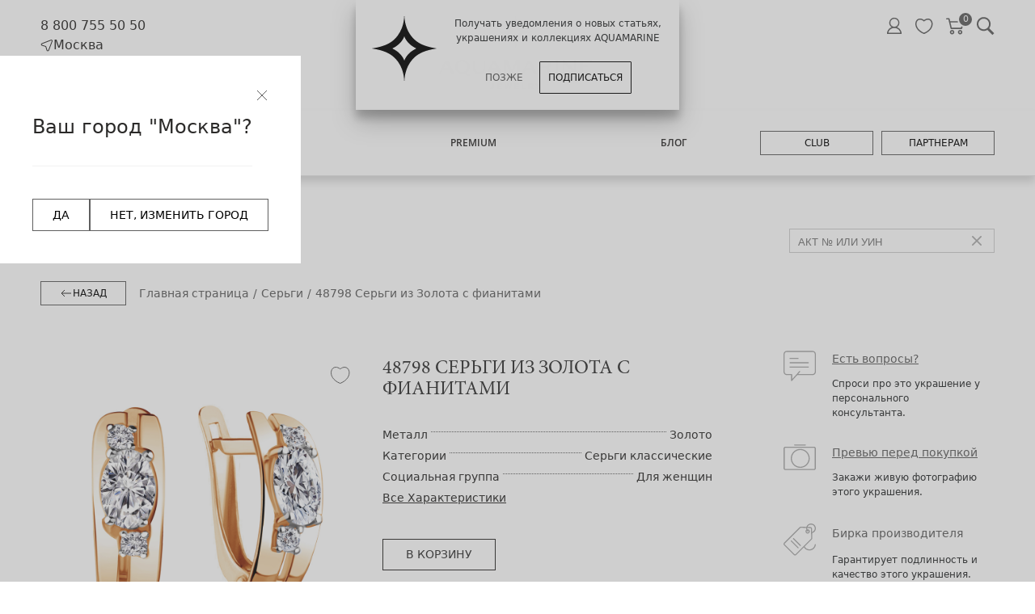

--- FILE ---
content_type: text/html; charset=UTF-8
request_url: https://aquamarine.gold/moskva/promo/item/48798_sergi_au_585/
body_size: 79339
content:
<!DOCTYPE html>
<html lang="ru">
<head itemscope itemtype="http://schema.org/WPHeader">

    <meta http-equiv="X-UA-Compatible" content="IE=edge">
    <meta name="viewport" content="width=device-width, initial-scale=1">

    <title itemprop="headline">Серьги из Золота с фианитами, артикул 48798 в г. Москва  - AQUAMARINE Jewelry</title>
    <!-- Favicon -->
    <link rel="apple-touch-icon" sizes="180x180" href="/local/templates/aquamarine/favicons/apple-touch-icon.png">
    <link rel="icon" type="image/png" sizes="32x32" href="/local/templates/aquamarine/favicons/favicon-32x32.png">
    <link rel="icon" type="image/png" sizes="16x16" href="/local/templates/aquamarine/favicons/favicon-16x16.png">
    <link rel="manifest" href="/local/templates/aquamarine/favicons/manifest.json">
    <link rel="mask-icon" href="/local/templates/aquamarine/favicons/safari-pinned-tab.svg" color="#5bbad5">
    <link rel="shortcut icon" href="/local/templates/aquamarine/favicons/favicon.ico">
    <meta name="apple-mobile-web-app-title" content="AQUAMARINE Jewelry">
    <meta name="application-name" content="AQUAMARINE Jewelry">
    <meta name="msapplication-config" content="/local/templates/aquamarine/favicons/browserconfig.xml">
    <meta name="theme-color" content="#ffffff">
		
    <!-- Page hiding snippet (recommended)  -->
    <style>.async-hide { opacity: 0 !important} </style>
    <script data-skip-moving="true">(function(a,s,y,n,c,h,i,d,e){s.className+=' '+y;h.start=1*new Date;
            h.end=i=function(){s.className=s.className.replace(RegExp(' ?'+y),'')};
            (a[n]=a[n]||[]).hide=h;setTimeout(function(){i();h.end=null},c);h.timeout=c;
        })(window,document.documentElement,'async-hide','dataLayer',4000,
            {'GTM-KCBTPFD':true});</script>
    <!-- END Page hiding snippet (recommended)  -->

    <!-- Yandex.Metrika counter -->
    <script type="text/javascript" data-skip-moving="true">
        var fired = false;

        window.addEventListener('scroll', () => {
            if (fired === false) {
                fired = true;
                
                setTimeout(() => {
                    (function(m,e,t,r,i,k,a){m[i]=m[i]||function(){(m[i].a=m[i].a||[]).push(arguments)};
                            m[i].l=1*new Date();k=e.createElement(t),a=e.getElementsByTagName(t)[0],k.async=1,k.src=r,a.parentNode.insertBefore(k,a)})
                            (window, document, "script", "https://mc.yandex.ru/metrika/tag.js", "ym");

                            ym(30666052, "init", {
                                    clickmap:true,
                                    trackLinks:true,
                                    accurateTrackBounce:true,
                                    webvisor:true
                            });
                    }, 1000);
            }
        });
    </script>
    <noscript>
        <img src="https://mc.yandex.ru/watch/30666052" style="position:absolute; left:-9999px;" alt="">
    </noscript>
    <!-- /Yandex.Metrika counter -->

    <meta http-equiv="Content-Type" content="text/html; charset=UTF-8" />
<meta name="robots" content="index, follow" />
<meta name="description" content="Серьги из Золота с фианитами, артикул 48798 в Москве - AQUAMARINE Jewelry" />
<script data-skip-moving="true">(function(w, d, n) {var cl = "bx-core";var ht = d.documentElement;var htc = ht ? ht.className : undefined;if (htc === undefined || htc.indexOf(cl) !== -1){return;}var ua = n.userAgent;if (/(iPad;)|(iPhone;)/i.test(ua)){cl += " bx-ios";}else if (/Windows/i.test(ua)){cl += ' bx-win';}else if (/Macintosh/i.test(ua)){cl += " bx-mac";}else if (/Linux/i.test(ua) && !/Android/i.test(ua)){cl += " bx-linux";}else if (/Android/i.test(ua)){cl += " bx-android";}cl += (/(ipad|iphone|android|mobile|touch)/i.test(ua) ? " bx-touch" : " bx-no-touch");cl += w.devicePixelRatio && w.devicePixelRatio >= 2? " bx-retina": " bx-no-retina";if (/AppleWebKit/.test(ua)){cl += " bx-chrome";}else if (/Opera/.test(ua)){cl += " bx-opera";}else if (/Firefox/.test(ua)){cl += " bx-firefox";}ht.className = htc ? htc + " " + cl : cl;})(window, document, navigator);</script>


<link href="/bitrix/js/ui/design-tokens/dist/ui.design-tokens.css?173020817926358" type="text/css"  rel="stylesheet" />
<link href="/bitrix/js/ui/fonts/opensans/ui.font.opensans.css?16668707782555" type="text/css"  rel="stylesheet" />
<link href="/bitrix/js/main/popup/dist/main.popup.bundle.css?175207309331694" type="text/css"  rel="stylesheet" />
<link href="/bitrix/css/main/themes/green/style.css?1663018993389" type="text/css"  rel="stylesheet" />
<link href="/bitrix/cache/css/s1/aquamarine/page_38dd0fc99ea87abd34545f5c7b5c0fba/page_38dd0fc99ea87abd34545f5c7b5c0fba_v1.css?176438354162618" type="text/css"  rel="stylesheet" />
<link href="/bitrix/cache/css/s1/aquamarine/template_e5b7428922fd18968d0dfbf332580376/template_e5b7428922fd18968d0dfbf332580376_v1.css?1764383541408745" type="text/css"  data-template-style="true" rel="stylesheet" />




<script type="extension/settings" data-extension="currency.currency-core">{"region":"ru"}</script>



<!-- BEGIN JIVOSITE CODE -->
                <!-- END JIVOSITE CODE -->

            
            <!-- Yandex.Metrika counter -->
            
            <!-- /Yandex.Metrika counter -->
                    
        
	<link rel="canonical" href="https://aquamarine.gold/moskva/promo/item/48798_sergi_au_585/">
    <meta property="og:type" content="product">
    <meta property="og:title" content="Серьги из Золота с фианитами, артикул 48798 в г. Москва  - AQUAMARINE Jewelry">		
    <meta property="og:url" content="https://aquamarine.gold/moskva/promo/item/48798_sergi_au_585/">
    <meta property="og:description" content="Серьги из Золота с фианитами, артикул 48798 в Москве - AQUAMARINE Jewelry">  
    <meta property="og:image" content="https://aquamarine.gold/upload/resize_cache/iblock/680/500_500_1/6803325cb69533263d62316109e5eb76.JPG">
</head>
<body>


<section class="container header-under d-flex align-items- justify-content-between">
    <div class = "header-under__desc">
        <div class="header__phone">
            <a href="tel:88007555050" class="header__logo-link">
                8 800 755 50 50
            </a>
        </div>
        <div class="header__geo">
            <div  class="header__logo-link">
                                    

<div id="82tx9vc9ys0s8ogswcog8c0g4gsww0k_main">
    <div class="city-selected" data-entity="change-current-city">
    <svg width="16" height="16" viewBox="0 0 16 16" fill="none" xmlns="http://www.w3.org/2000/svg"><g clip-path="url(#a)"><path fill-rule="evenodd" clip-rule="evenodd" d="M9.112 15.453a1.68 1.68 0 0 0 1.534-1.093l4.267-11.136A1.543 1.543 0 0 0 12.9 1.212L1.765 5.479A1.68 1.68 0 0 0 .672 7.013c-.015.63.339 1.28 1.077 1.504l4.224 1.284a.52.52 0 0 1 .351.35l1.284 4.225c.225.738.875 1.092 1.504 1.077m-.557-1.365L7.271 9.864a1.51 1.51 0 0 0-1.01-1.01L2.039 7.571c-.255-.078-.382-.286-.376-.535a.69.69 0 0 1 .458-.633l11.135-4.267c.493-.189.924.242.735.734L9.723 14.006a.69.69 0 0 1-.633.458c-.25.005-.457-.121-.535-.376" fill="#2B2A29"/></g><defs><clipPath id="a"><path fill="#fff" d="M0 0h16v16H0z"/></clipPath></defs></svg>
        Москва    </div>

    <div class="modal-windows modal-windows--geo" id="82tx9vc9ys0s8ogswcog8c0g4gsww0k_select" style="display:none;">
        <div class="modal-wrap">
            <div class="modal-title-wrap">
                <div class="modal-title-block">Выберите город</div>
            </div>
            <div class="modal-cont ask-question-modal modal-page-wrapper">
                <div class="modal-item-row">
                    	<div id="sls-35888" class="bx-sls ">

				<div class="dropdown-block bx-ui-sls-input-block">

			<input type="text" autocomplete="off" name="GEO_LOCATION" value="0000073738" class="dropdown-field" placeholder="Введите название ..." />

			<div class="dropdown-fade2white"></div>
			<div class="bx-ui-sls-loader"></div>
			<div class="bx-ui-sls-clear" title="Отменить выбор"></div>
			<div class="bx-ui-sls-pane"></div>

		</div>

		<script type="text/html" data-template-id="bx-ui-sls-error">
			<div class="bx-ui-sls-error">
				<div></div>
				{{message}}
			</div>
		</script>

		<script type="text/html" data-template-id="bx-ui-sls-dropdown-item">
			<div class="dropdown-item bx-ui-sls-variant">
				<span class="dropdown-item-text">{{display_wrapped}}</span>
							</div>
		</script>

		<div class="bx-ui-sls-error-message">
					</div>

	</div>

	                </div>
                <div class="modal-cont enter-cont modal-page-wrapper" data-entity="city-list">
                                            <label>
                            <input type="radio" name="CITY" value="831065" data-entity="city-item">
                            Волгоград                        </label>
                                            <label>
                            <input type="radio" name="CITY" value="831063" data-entity="city-item">
                            Воронеж                        </label>
                                            <label>
                            <input type="radio" name="CITY" value="831054" data-entity="city-item">
                            Екатеринбург                        </label>
                                            <label>
                            <input type="radio" name="CITY" value="831055" data-entity="city-item">
                            Казань                        </label>
                                            <label>
                            <input type="radio" name="CITY" value="831062" data-entity="city-item">
                            Красноярск                        </label>
                                            <label>
                            <input type="radio" name="CITY" value="831051" checked data-entity="city-item">
                            Москва                        </label>
                                            <label>
                            <input type="radio" name="CITY" value="831056" data-entity="city-item">
                            Нижний Новгород                        </label>
                                            <label>
                            <input type="radio" name="CITY" value="831053" data-entity="city-item">
                            Новосибирск                        </label>
                                            <label>
                            <input type="radio" name="CITY" value="831059" data-entity="city-item">
                            Омск                        </label>
                                            <label>
                            <input type="radio" name="CITY" value="831064" data-entity="city-item">
                            Пермь                        </label>
                                            <label>
                            <input type="radio" name="CITY" value="831060" data-entity="city-item">
                            Ростов-на-Дону                        </label>
                                            <label>
                            <input type="radio" name="CITY" value="831058" data-entity="city-item">
                            Самара                        </label>
                                            <label>
                            <input type="radio" name="CITY" value="831052" data-entity="city-item">
                            Санкт-Петербург                        </label>
                                            <label>
                            <input type="radio" name="CITY" value="831061" data-entity="city-item">
                            Уфа                        </label>
                                            <label>
                            <input type="radio" name="CITY" value="831057" data-entity="city-item">
                            Челябинск                        </label>
                                    </div>
            </div>
        </div>
    </div>
    
                <div class="modal-windows your-city-confirm" id="82tx9vc9ys0s8ogswcog8c0g4gsww0k_default" style="display:none; width: fit-content;">
                <div class="modal-wrap" style="width: fit-content;">  
                    <div class="modal-title-wrap" style="width: fit-content;">
                        <div class="modal-title-block">Ваш город "Москва"?</div>
                    </div>
                    <div class="modal-btn-row" style="width: fit-content;">
                        <div class="btn-row" style="gap: 16px; justify-content: start;">
                            <button class="main-btn city-modal-btn" data-entity="confirm-city">ДА</button>
                            <button class="main-btn city-modal-btn" data-entity="change-city">НЕТ, ИЗМЕНИТЬ ГОРОД</button>
                        </div>
                    </div>
                </div>
            </div>
        
    
    </div>                                </div>

        </div>
    </div>
    <div class="header-under__img">
        <a href="/" class="header__logo-link">
            <svg xmlns="http://www.w3.org/2000/svg" xmlns:xlink="http://www.w3.org/1999/xlink" xml:space="preserve" width="207" height="90" version="1.1" style="shape-rendering:geometricPrecision; text-rendering:geometricPrecision; image-rendering:optimizeQuality; fill-rule:evenodd; clip-rule:evenodd" viewBox="0 0 16135.43 7746.3">
 <defs>
  <style type="text/css">
   <![CDATA[
    .fil0 {fill:#2B2A29;fill-rule:nonzero}
   ]]>
  </style>
 </defs>
 <g id="Слой_x0020_1">
  <metadata id="CorelCorpID_0Corel-Layer"/>
  <g id="_2419435477696">
   <path class="fil0" d="M8524.67 2227.91c-265.88,292.99 -405.73,694.92 -433.48,1171.63l-7.61 -0.03 -6.8 0 0 -0.04 -0.82 0c-27.71,-476.54 -167.69,-878.47 -433.49,-1171.58l0.27 0c-89.3,-98.37 -192.72,-184.48 -310.89,-257.04 -260.94,-156.7 -580.05,-242.6 -942.34,-263.69l0.07 -15.27c377.47,-21.95 708.2,-114.34 975.03,-283.95 448.2,-291.73 675.15,-786.44 711.27,-1407.87l15.27 -0.07c41.69,716.7 336.56,1264.43 932.68,1527.14l1.26 0.51 3.26 1.42c8.57,3.75 17.25,7.41 25.95,11.04 215.88,89.05 469.4,136.16 738.11,151.77l0.02 3 0.07 0 0 9.83 -0.04 0 0.02 2.44c-260.21,15.13 -492.29,57.81 -702.42,142.03 -26.84,10.77 -52.55,20.09 -77.26,28.26 -194.83,87.51 -357.18,205.63 -488.74,350.46l0.61 0zm180.15 -528.12l0 0 0.94 -0.05 0 -2.13c-183.45,0 -613,-440.19 -613,-616.71l-1.74 0 -0.05 0 -1.72 0c0,176.49 -429.57,616.71 -613,616.71l0 2.1 -0.03 0 0 2.16c183.44,0 613.08,440.2 613.08,616.8l1.69 0 0.03 -0.23 0 0.23 1.69 0c0,-176.6 429.59,-616.8 613.1,-616.8l0 -2.07 -0.99 0z"/>
   <path class="fil0" d="M695.69 4902.71c-107.04,228.64 -213.85,448.63 -320.62,676.5l642.57 0c-109.09,-227.07 -211.21,-446 -321.95,-676.5zm1652.96 1081.06l0 0c-101.6,-11.2 -186.93,-48.85 -255.56,-103.89 -42.69,-36.15 -80.39,-81.13 -112.81,-135.25 -81.48,-135.61 -103.68,-282.77 -87.98,-438.85 24.76,-245.22 180.81,-492.13 484.29,-509.28 26.26,-1.41 52.03,-0.99 77.25,1.01 295.96,27.92 452.99,264.98 477.48,508.33 15.8,156.09 -6.43,303.33 -87.91,438.91 -107.86,179.66 -271.59,261.07 -494.76,239.02zm418.82 48.33l0 0c62.82,-46.27 127.31,-86.9 183.92,-136.39 285.55,-249.4 303.19,-694.28 40.56,-966.12 -109.46,-113.38 -242.01,-188.77 -382.65,-225.04 -17.01,-4.38 -34.15,-8.16 -51.36,-11.45 -0.14,0 -0.33,0 -0.48,-0.05 -18.78,-3.5 -37.71,-6.51 -56.73,-8.64 -13.89,-1.59 -27.68,-2.58 -41.47,-3.36 -6.93,-0.43 -13.78,-0.58 -20.64,-0.8 -4.27,-0.15 -8.57,-0.2 -12.86,-0.29 -216.2,-3.98 -430.7,80.48 -594.08,249.57 -257.55,266.63 -245.33,699.62 24.71,951.46 89.75,86.92 203.42,152.4 337.81,191.95 131.59,38.85 265.78,38.98 399.29,10.7 153.81,100.39 306.32,199.94 459.64,299.9 46.55,-38.05 91.63,-74.92 139.53,-114.04 -146.09,-81.61 -287.29,-160.36 -425.21,-237.42zm11576.4 -1311.89l0 0 0 1005.37 -1123.63 -1005.37 -93.38 0 0 1347.75 130.96 0 0 -1015.37 1137.27 1015.37 79.74 0 0 -1347.75 -130.95 0zm-2726.57 377.17l0 0c0,204.06 -161.93,246.99 -297.76,246.99l-486.39 0 0.05 -495.03 484.48 0c136.68,0 299.62,43.05 299.62,248.04zm-54.4 351.52l0 0c196.08,-50.77 303.34,-175.08 303.34,-353.39 0,-231.49 -192.51,-375.3 -502.43,-375.3l-751.38 0 0 1347.77 220.73 0 0.05 -593.1 497.49 0 281.4 593.1 244.56 0 -293.75 -619.08zm-3381.15 -728.69l0 0 -500.17 1055.63 -499.7 -1055.63 -290.69 0 0 1347.75 130.95 0 0 -1174.1 555.96 1174.1 113.05 0 559.91 -1184.31 0 1184.31 220.87 0 0 -1347.75 -290.2 0zm4391.46 1.07l0 0c0.28,441.85 0.5,883.72 0.7,1325.56 0,5.49 -1.21,11.01 -2.13,18.99l-213.07 0 0 -49.34c0,-417.37 0,-834.78 -0.07,-1252.16 0,-14.35 -0.85,-28.69 -1.36,-43.05l215.94 0zm-7863.49 7.25l0 0c47.99,0 115.31,0.56 130.82,0 0,13.71 0,30.33 0,42.98 -0.07,267.61 0.78,535.32 -0.55,802.95 -0.51,106.6 -24.78,207.8 -87.78,296.47 -72.47,102.33 -170.5,170.02 -290.61,202.79 -200.56,54.7 -400.72,56.34 -594.22,-27.49 -193.5,-83.75 -299.27,-235.12 -303.26,-445.98 -5.44,-283.42 -1.14,-861.43 0,-869.08l218.15 0c0,18.35 -2.58,547.61 0,796.54 0.56,59.55 6.06,120.51 21.26,178.06 36.27,137.89 132.03,220.36 267.99,251.05 120.88,27.37 246.71,25.09 364.61,-15.9 161.36,-56.07 272.81,-190.87 273.6,-370.25 1.21,-263.32 0,-821.36 0,-842.13zm11425.71 -7.98l0 0 0 130.75 -946.33 0 0 446.27 545.41 0 0 130.39 -545.19 0 0 509.21 946.11 0 0 130.8 -1166.04 0 0 -1347.42 1166.04 0zm-6644.12 182.15l0 0c-107.02,228.64 -213.85,448.63 -320.6,676.5l642.57 0c-109.11,-227.07 -211.22,-446 -321.97,-676.5zm-381.08 805.8l0 0c-54.55,119.83 -114.27,238.27 -168.87,358.25l-145.75 0c215.94,-450.64 422.23,-891.85 635.23,-1338.28l223.92 0c212.93,443.79 418.27,890.13 633.92,1339.5l-243.91 0c-57.76,-119.26 -111.82,-238.86 -170.24,-359.47l-764.3 0zm-3339.58 -805.8l0 0c-107.04,228.64 -213.88,448.63 -320.62,676.5l642.58 0c-109.12,-227.07 -211.24,-446 -321.96,-676.5zm-381.1 805.8l0 0c-54.56,119.83 -114.25,238.27 -168.88,358.25l-145.72 0c215.92,-450.64 422.2,-891.85 635.21,-1338.28l223.91 0c212.94,443.79 418.3,890.13 633.93,1339.5l-243.9 0c-57.77,-119.26 -111.83,-238.86 -170.25,-359.47l-764.3 0zm-5074.94 0l0 0c-54.56,119.83 -114.25,238.27 -168.88,358.25l-145.74 0c215.93,-450.64 422.21,-891.85 635.21,-1338.28l223.94 0c212.93,443.79 418.29,890.13 633.92,1339.5l-243.91 0c-57.76,-119.26 -111.83,-238.86 -170.22,-359.47l-764.33 0z"/>
   <path class="fil0" d="M7985.55 7742.8l461.75 0 0 -88.06 -370.22 0 0 -155.16 325.53 0 0 -90.76 -325.53 0 0 -134.1 370.22 0 0 -89.18 -461.75 0 0 557.26zm-2336.24 -236.71l0 0c0,58.75 -9.38,98.95 -27.85,119.37 -8.88,9.78 -34.37,32.56 -79.84,32.56 -7.57,0 -15.52,-0.64 -23.5,-1.94 -23.42,-3.7 -43.75,-15.9 -57.28,-23.9l-5.57 -3.36 -48.54 71.47 3.63 3.09c23.57,19.48 61.41,34.9 96.33,39.4 12.27,1.58 24.51,2.35 36.32,2.35 75.93,0 123.11,-32.05 144.4,-51.12 36.35,-32.57 54.84,-86.85 54.84,-161.24l0 -346.03 -92.96 0 0 319.34zm5002.25 -320.55l0 0 -186.75 230.48 -177.64 -230.48 -119.1 0 249.18 319.11 0 238.13 94.25 0 0 -239.35 250.59 -317.89 -110.54 0zm-1804.71 0l0 0 -96.18 0 0 557.24 461.75 0 0 -89.18 -365.58 0 0 -468.06zm-1389.5 387.94l0 0 -128.22 -388 -1.22 -3.58 -79.11 0 -129.47 391.52 -129.1 -387.94 -1.12 -3.58 -96.14 0 189.81 560.89 68.06 0 137.89 -412.31 135.93 408.73 1.22 3.58 69.41 0 186.15 -554.03 2.34 -6.86 -95.47 0 -130.96 391.57zm2342.27 -133.59l0 0c-7.35,2.57 -27.43,5.72 -29.4,5.87l-232.44 0 0 -167.96c16.62,-0.15 71.77,-0.33 125.76,-0.33 33.39,0 65.66,0.05 86.3,0.33 21,0.29 34.48,1.95 51.52,6.42 26.59,7.08 63.04,37.86 61.96,77.19 -1.01,35.57 -24.86,64.91 -63.7,78.48zm36.71 87.41l0 0c83.11,-21.56 132.45,-97.11 122.74,-187.95 -8,-74.6 -70.03,-138.23 -144.46,-147.88 -26.63,-3.49 -52.18,-5.34 -75.96,-5.48 -37.28,-0.36 -285.39,0 -285.39,0l-5.24 0 0 560.16 89.77 0 0 -207.64 131.43 0 189.24 206.07 1.57 1.72 122.24 0 -194.98 -211.49c13.07,-1.3 35.11,-3.87 49.05,-7.5zm-3696.59 215.5l0 0 461.79 0 0 -88.06 -370.18 0 0 -155.16 325.46 0 0 -90.76 -325.46 0 0 -134.1 370.18 0 0 -89.18 -461.79 0 0 557.26z"/>
  </g>
 </g>
</svg>        </a>
    </div>
    <div class = "header-under__widget">
        <div class = "header-search-cart-block">
        <a href="/club/personal/" class="header-personal-link">
            <svg width="24" height="24" viewBox="0 0 7 7" fill="none" xmlns="http://www.w3.org/2000/svg">
                    <path fill-rule="evenodd" clip-rule="evenodd" d="M2.08949 1.26591C2.07951 1.29586 2.05954 1.32581 2.04956 1.35576C1.87984 1.6952 1.78999 2.13447 1.82993 2.51383C1.83991 2.5937 1.84989 2.66358 1.85988 2.73347C1.87984 2.80335 1.90979 2.88322 1.90979 2.94312L1.97968 3.1328C1.99964 3.14279 2.00963 3.17274 2.01961 3.20269C2.07951 3.3125 2.13941 3.42232 2.21928 3.52215L2.40896 3.75177C2.44889 3.80169 2.57868 3.90152 2.62859 3.94145L2.73841 4.02132C2.74839 4.03131 2.73841 4.01134 2.74839 4.03131C2.68849 4.05127 2.54873 4.12116 2.48883 4.15111C2.39898 4.19104 2.32909 4.23097 2.23924 4.28089C2.16936 4.33081 2.08949 4.39071 2.01961 4.44062L1.81994 4.60036C1.78999 4.65027 1.70014 4.72016 1.66021 4.77007C1.64024 4.79004 1.64024 4.81001 1.61029 4.81999L1.39066 5.10951C1.37069 5.13946 1.34074 5.19936 1.32077 5.20934C1.31079 5.23929 1.28084 5.28921 1.26087 5.31916L1.22094 5.39903C1.21096 5.40901 1.22094 5.40901 1.21096 5.41899C1.20097 5.42898 1.13109 5.58871 1.12111 5.60868L1.09116 5.70851C1.07119 5.76841 1.04124 5.82831 1.03126 5.88821C1.01129 5.95809 0.991323 6.01799 0.98134 6.08788C0.961373 6.15776 0.95139 6.24761 0.95139 6.33746C0.95139 6.35743 0.941406 6.38738 0.95139 6.40735L0.941406 6.64695H6.70181C6.70181 6.54711 6.70181 6.44728 6.69182 6.33746C6.69182 6.28754 6.69182 6.21766 6.68184 6.16774C6.63192 5.94811 6.58201 5.75843 6.49216 5.56874C6.37235 5.26924 6.24257 5.07956 6.0429 4.83996L5.8033 4.59037C5.78334 4.58039 5.79332 4.58039 5.77335 4.57041C5.73342 4.53047 5.5637 4.40069 5.52377 4.37074C5.37402 4.26092 5.2043 4.16109 5.0246 4.09121C4.98467 4.07124 4.93475 4.05127 4.89482 4.03131C4.9048 4.01134 4.94473 3.99137 4.9647 3.98139C5.0246 3.94145 5.10447 3.86159 5.16437 3.82165C5.23425 3.75177 5.3241 3.65194 5.384 3.57207C5.70347 3.18272 5.8632 2.62365 5.8033 2.09453C5.79332 1.95477 5.76337 1.82498 5.72344 1.6952C5.67352 1.52548 5.61362 1.41566 5.58367 1.34578L5.47385 1.1561L5.34407 0.976397C5.30414 0.936463 5.2043 0.816663 5.15439 0.77673L5.06453 0.706846C4.98467 0.646946 4.93475 0.607012 4.8449 0.547112C4.49548 0.357428 4.11612 0.267578 3.72676 0.267578C3.65688 0.297528 3.24756 0.257595 2.72843 0.597029C2.48883 0.756763 2.22926 1.00635 2.08949 1.26591V1.26591ZM3.8266 0.736796C4.68517 0.736796 5.384 1.42565 5.384 2.28422C5.384 3.14279 4.68517 3.84162 3.8266 3.84162C2.96803 3.84162 2.26919 3.14279 2.26919 2.28422C2.26919 1.42565 2.96803 0.736796 3.8266 0.736796V0.736796ZM1.47052 6.18771C1.51046 5.98804 1.62027 5.72848 1.68018 5.60868C1.73009 5.49886 1.79998 5.40901 1.85988 5.31916L1.96969 5.17939C1.98966 5.15942 1.98966 5.15943 1.99964 5.13946C2.01961 5.12947 2.01961 5.12947 2.02959 5.10951C2.07951 5.04961 2.09948 5.04961 2.14939 4.98971L2.48883 4.72016C2.74839 4.55044 3.0479 4.44062 3.36736 4.38072C3.83658 4.30086 4.20597 4.33081 4.64523 4.48056C4.80497 4.53047 4.89482 4.59037 4.98467 4.62032C4.99465 4.63031 5.06453 4.67024 5.0845 4.68022C5.11445 4.70019 5.15438 4.72016 5.17435 4.74012C5.2043 4.76009 5.23425 4.78006 5.2642 4.80002C5.42394 4.90984 5.51379 5.00967 5.64357 5.14944C5.6835 5.18937 5.7434 5.26924 5.77335 5.30918C5.77335 5.30918 5.77335 5.30918 5.78334 5.31916C5.85322 5.40901 5.9231 5.55876 5.95305 5.58871L6.07285 5.86824C6.12277 5.97806 6.14274 6.08788 6.1627 6.18771H1.47052V6.18771Z" fill="#5F5F5F"></path>
            </svg>
        </a>
        <!--'start_frame_cache_delay'--><a href="/favorites/" class="header-fav-link">
    <svg width="24" height="21" viewBox="0 0 24 21" fill="none" xmlns="http://www.w3.org/2000/svg">
        <path d="M23.2516 5.55823C22.5846 2.20308 20.1996 0.0404234 17.1275 0.0404234C15.4095 0.0404234 13.55 0.747834 11.7309 2.08181C9.89165 0.707411 8.03217 0 6.29396 0C3.22178 0 0.816584 2.18287 0.169808 5.57844C-0.800356 10.6112 2.31225 17.3013 11.4277 20.9394C11.5288 20.9798 11.6299 21 11.7309 21C11.832 21 11.933 20.9798 12.0341 20.9394C21.1294 17.2204 24.2218 10.5505 23.2516 5.55823ZM11.7309 19.282C3.72707 15.9673 0.958066 10.1867 1.78675 5.88162C2.27183 3.31473 4.05046 1.63715 6.29396 1.63715C7.80985 1.63715 9.50763 2.36477 11.2054 3.75938C11.5086 4.00192 11.933 4.00192 12.2362 3.75938C13.934 2.4052 15.6116 1.69779 17.1275 1.69779C19.371 1.69779 21.1294 3.33494 21.6347 5.88162C22.4634 10.1463 19.7146 15.9066 11.7309 19.282Z" fill="#5F5F5F"></path>
    </svg>
    </a>
<!--'end_frame_cache_delay'-->        <a href="/personal/cart/" class="header-cart-link">
            <div id="bx_basketFKauiI" class="bx-basket bx-opener"><!--'start_frame_cache_bx_basketFKauiI'-->
                    <svg width="23" height="21" viewBox="0 0 23 21" fill="none" xmlns="http://www.w3.org/2000/svg">
                        <path d="M18.2108 15.278C16.6295 15.278 15.343 16.5615 15.343 18.139C15.343 19.7166 16.6295 21 18.2108 21C19.7922 21 21.0787 19.7166 21.0787 18.139C21.0787 16.5615 19.7922 15.278 18.2108 15.278ZM18.2108 19.2834C17.5782 19.2834 17.0637 18.7701 17.0637 18.139C17.0637 17.5079 17.5782 16.9946 18.2108 16.9946C18.8435 16.9946 19.358 17.5079 19.358 18.139C19.358 18.7701 18.8435 19.2834 18.2108 19.2834Z" fill="#5F5F5F"/>
                        <path d="M22.8172 4.22028C22.6543 4.01229 22.4045 3.89098 22.1398 3.89098H5.3107L4.53637 0.658879C4.44374 0.272658 4.09757 5.00631e-10 3.69952 5.00631e-10H0.860349C0.385163 -4.48151e-05 0 0.384204 0 0.858263C0 1.33232 0.385163 1.71657 0.860349 1.71657H3.02043L5.81657 13.3885C5.90919 13.775 6.25536 14.0474 6.65342 14.0474H20.0463C20.4418 14.0474 20.7865 13.7784 20.8814 13.3956L22.9749 4.95553C23.0383 4.69923 22.9801 4.42827 22.8172 4.22028ZM19.3732 12.3308H7.33251L5.72191 5.60759H21.0405L19.3732 12.3308Z" fill="#5F5F5F"/>
                        <path d="M7.80057 15.278C6.21922 15.278 4.93274 16.5615 4.93274 18.139C4.93274 19.7166 6.21926 21 7.80057 21C9.38187 21 10.6684 19.7166 10.6684 18.139C10.6684 16.5615 9.38187 15.278 7.80057 15.278ZM7.80057 19.2834C7.16793 19.2834 6.65344 18.7701 6.65344 18.139C6.65344 17.5079 7.16793 16.9946 7.80057 16.9946C8.43321 16.9946 8.9477 17.5079 8.9477 18.139C8.9477 18.7701 8.43321 19.2834 7.80057 19.2834Z" fill="#5F5F5F"/>
                    </svg>
                    <span class="in-ico-counter">0</span>
                    <!--'end_frame_cache_bx_basketFKauiI'--></div>
         </a>
         <a href="#modal-search" data-fancybox="" class="header-search-link">
            <svg width="22" height="23" viewBox="0 0 22 23" fill="none" xmlns="http://www.w3.org/2000/svg">
                <path d="M8.57308 0.12616C3.83346 0.12616 0 3.96566 0 8.71275C0 13.4598 3.83346 17.2993 8.57308 17.2993C10.2652 17.2993 11.8313 16.8021 13.159 15.9577L19.3525 22.1609L21.4957 20.0142L15.3811 13.9057C16.4803 12.4615 17.1462 10.672 17.1462 8.71275C17.1462 3.96566 13.3127 0.12616 8.57308 0.12616ZM8.57308 2.14653C12.2036 2.14653 15.129 5.07647 15.129 8.71275C15.129 12.349 12.2036 15.279 8.57308 15.279C4.94252 15.279 2.01719 12.349 2.01719 8.71275C2.01719 5.07647 4.94252 2.14653 8.57308 2.14653Z" fill="#5F5F5F"></path>
            </svg>
         </a>
        </div>
        <div>
            
            </div>
        </div>
    </div>
</section>
<header class="header">
    <div class="container">
        <div class="row align-items-center justify-content-between" style="row-gap: 5px; flex-wrap: nowrap;">
            <div class="col-1 col-sm-1 col-md-1 d-md-block d-lg-none">
                <div class="header__humburber">
                    <img src="/local/templates/aquamarine/img/navbar/navbar-humburger.svg" alt="">
                </div>
            </div>
            <div class="d-sm-block d-md-none col-10 col-md-3 col-lg-2 text-center header-logo-wrapper">
                <div class="header__phone">
                    <a href="/" class="header__logo-link">
                    <svg xmlns="http://www.w3.org/2000/svg" width="160" height="33" viewBox="0 0 160 33" fill="none">
                        <path d="M39.5966 10.443C38.7639 12.227 37.9312 13.9484 37.0984 15.7219H42.1157C41.2621 13.9484 40.4606 12.2374 39.5966 10.443ZM52.4936 18.883C51.7025 18.7996 51.0364 18.5075 50.4951 18.0797C50.162 17.798 49.8705 17.4433 49.6207 17.0156C48.9857 15.9619 48.8088 14.8039 48.9337 13.5832C49.1211 11.6741 50.3389 9.74404 52.7122 9.60841C52.91 9.59798 53.1182 9.59798 53.3056 9.61885C55.6164 9.83793 56.8447 11.6845 57.0321 13.5937C57.157 14.8039 56.98 15.9619 56.3451 17.0156C55.5019 18.424 54.232 19.0604 52.4936 18.883ZM55.7517 19.269C56.241 18.9039 56.751 18.5909 57.1882 18.1945C59.4158 16.254 59.5511 12.7695 57.5109 10.6517C56.6573 9.7649 55.6164 9.17024 54.5234 8.88856C54.3881 8.85726 54.2528 8.82597 54.1175 8.8051C54.1175 8.8051 54.1175 8.8051 54.1175 8.79467C53.9718 8.7738 53.826 8.75294 53.6803 8.73207C53.5658 8.72164 53.4617 8.71121 53.3576 8.70077C53.2952 8.70077 53.2431 8.70077 53.1911 8.70077C53.1598 8.70077 53.1286 8.70077 53.087 8.70077C51.4007 8.66948 49.7352 9.32673 48.4549 10.6517C46.4459 12.7278 46.55 16.1184 48.6526 18.0797C49.3501 18.7683 50.2348 19.2795 51.2862 19.582C52.3167 19.8846 53.3576 19.8846 54.3985 19.6655C55.5956 20.4479 56.7926 21.2304 57.9793 22.0128C58.3436 21.7103 58.6975 21.4286 59.0723 21.1156C57.9377 20.4792 56.8343 19.8637 55.7517 19.269ZM146.031 9.01375V16.8695L137.266 9.01375H136.538V19.5403H137.558V11.6115L146.426 19.5403H147.051V9.01375H146.031ZM124.765 11.9558C124.765 13.552 123.505 13.8858 122.444 13.8858H118.655V10.0257H122.433C123.495 10.0257 124.765 10.3596 124.765 11.9558ZM124.348 14.71C125.868 14.3135 126.711 13.3433 126.711 11.9453C126.711 10.1405 125.212 9.01375 122.787 9.01375H116.937V19.5507H118.655V14.9082H122.537L124.723 19.5507H126.638L124.348 14.71ZM97.9819 9.01375L94.0784 17.266L90.1854 9.01375H87.9162V19.5403H88.9363V10.37L93.2665 19.5403H94.1513L98.5128 10.2865V19.5403H100.241V9.01375H97.9819ZM132.218 9.02419C132.228 12.4774 132.228 15.9306 132.228 19.3838C132.228 19.4255 132.218 19.4673 132.207 19.5299H130.552V19.1438C130.552 15.8784 130.552 12.6234 130.552 9.35803C130.552 9.24327 130.542 9.12851 130.542 9.02419H132.218ZM70.8971 9.07635C71.2719 9.07635 71.8027 9.07635 71.9172 9.07635C71.9172 9.18068 71.9172 9.3163 71.9172 9.41019C71.9172 11.5072 71.9276 13.5937 71.9172 15.6906C71.9172 16.5253 71.7195 17.3077 71.2302 18.0067C70.6681 18.81 69.9083 19.3316 68.9714 19.5924C67.3996 20.0202 65.8383 20.0306 64.3289 19.3734C62.8196 18.7161 61.9973 17.5372 61.966 15.8889C61.9244 13.6771 61.9556 9.15981 61.966 9.09721H63.6731C63.6731 9.24327 63.6523 13.3746 63.6731 15.3255C63.6731 15.7845 63.7148 16.2644 63.8397 16.713C64.1207 17.7876 64.8598 18.4344 65.9215 18.6744C66.8688 18.8935 67.8472 18.8726 68.7632 18.5492C70.0228 18.111 70.8971 17.0573 70.8971 15.6593C70.9075 13.6041 70.8971 9.24327 70.8971 9.07635ZM160 9.01375V10.0362H152.62V13.5207H156.877V14.5431H152.62V18.5283H160V19.5403H150.913V9.01375H160ZM108.193 10.443C107.35 12.227 106.517 13.9484 105.685 15.7219H110.702C109.848 13.9484 109.057 12.2374 108.193 10.443ZM105.216 16.7339C104.79 17.6728 104.332 18.6013 103.905 19.5403H102.76C104.446 16.0141 106.059 12.5609 107.715 9.07635H109.463C111.129 12.54 112.721 16.0349 114.408 19.5403H112.503C112.055 18.6118 111.639 17.6833 111.181 16.7339H105.216ZM79.1725 10.443C78.3397 12.227 77.507 13.9484 76.6742 15.7219H81.6811C80.8379 13.9484 80.0364 12.2374 79.1725 10.443ZM76.2058 16.7339C75.779 17.6728 75.3106 18.6013 74.8839 19.5403H73.7493C75.4355 16.0141 77.0386 12.5609 78.704 9.07635H80.4528C82.1079 12.54 83.7109 16.0349 85.3972 19.5403H83.4923C83.0447 18.6118 82.6179 17.6833 82.1599 16.7339H76.2058ZM36.63 16.7339C36.2032 17.6728 35.7348 18.6013 35.308 19.5403H34.1734C35.8597 16.0141 37.4627 12.5609 39.1282 9.07635H40.877C42.532 12.54 44.135 16.0349 45.8213 19.5403H43.9165C43.4689 18.6118 43.0421 17.6833 42.5841 16.7339H36.63Z" fill="#2B2A29"/>
                        <path d="M138.276 32.1639H141.888V31.4753H138.994V30.2651H141.544V29.5453H138.994V28.502H141.888V27.7926H138.276V32.1639ZM119.997 30.3069C119.997 30.7763 119.925 31.0893 119.779 31.2458C119.716 31.3188 119.519 31.5066 119.154 31.5066C119.102 31.5066 119.04 31.4962 118.977 31.4857C118.79 31.4544 118.634 31.3606 118.53 31.298L118.488 31.2771L118.103 31.83L118.134 31.8613C118.321 32.0074 118.613 32.1326 118.884 32.1639C118.977 32.1743 119.081 32.1847 119.165 32.1847C119.768 32.1847 120.133 31.9344 120.299 31.7883C120.58 31.5275 120.726 31.0997 120.726 30.5155V27.803H119.997V30.3069ZM159.136 27.7926L157.679 29.6079L156.284 27.7926H155.357L157.304 30.2964V32.1639H158.043V30.286L160 27.7926H159.136ZM145.021 27.7926H144.261V32.1639H147.873V31.4649H145.021V27.7926ZM134.144 30.8389L133.144 27.7926L133.134 27.7717H132.52L131.5 30.8389L130.49 27.7926L130.479 27.7717H129.73L131.219 32.1639H131.749L132.832 28.9298L133.894 32.143L133.904 32.1639H134.445L135.903 27.8239L135.913 27.7717H135.174L134.144 30.8389ZM152.474 29.7957C152.412 29.8165 152.256 29.8374 152.245 29.8374H150.424V28.5229C150.548 28.5229 150.986 28.5229 151.402 28.5229C151.673 28.5229 151.922 28.5229 152.079 28.5229C152.245 28.5229 152.349 28.5333 152.485 28.575C152.693 28.6272 152.974 28.8672 152.974 29.1801C152.963 29.4514 152.776 29.6809 152.474 29.7957ZM152.755 30.4738C153.411 30.3069 153.796 29.7122 153.723 29.0028C153.661 28.4186 153.172 27.9178 152.589 27.8448C152.38 27.8135 152.183 27.803 151.995 27.803C151.704 27.803 149.757 27.803 149.757 27.803H149.716V32.1952H150.424V30.5677H151.454L152.932 32.1847L152.943 32.1952H153.9L152.37 30.5364C152.474 30.5259 152.651 30.5051 152.755 30.4738ZM123.838 32.1639H127.45V31.4753H124.557V30.2651H127.096V29.5453H124.557V28.502H127.45V27.7926H123.838V32.1639Z" fill="#2B2A29"/>
                        <path d="M17.1127 17.9024C14.9893 20.2602 13.8651 23.4839 13.6465 27.3126H13.584H13.532H13.5216C13.303 23.4839 12.1788 20.2602 10.0449 17.9024C9.32665 17.1095 8.50433 16.421 7.55709 15.8367C5.46484 14.5744 2.90417 13.8858 0 13.7189V13.5937C3.02908 13.4164 5.67302 12.6757 7.81732 11.309C11.4085 8.97207 13.2301 4.99723 13.5216 0H13.6465C13.9796 5.75882 16.3425 10.1614 21.1203 12.2688L21.1307 12.2792L21.1515 12.2896C21.2244 12.3209 21.2972 12.3418 21.3597 12.3731C23.098 13.093 25.1278 13.4685 27.2825 13.5937V13.6146V13.6981V13.7189C25.2007 13.8337 23.3375 14.178 21.6512 14.8561C21.4326 14.95 21.2244 15.023 21.0266 15.0856C19.4652 15.7846 18.1641 16.734 17.1127 17.9024ZM18.5596 13.6563H18.57V13.6355C17.1023 13.6355 13.6569 10.0988 13.6569 8.67996H13.6361H13.6257C13.6257 10.0988 10.1802 13.6355 8.71251 13.6355V13.6563V13.6772C10.1802 13.6772 13.6257 17.2139 13.6257 18.6327H13.6361H13.6569C13.6569 17.2139 17.1023 13.6772 18.57 13.6772V13.6563H18.5596Z" fill="#2B2A29"/>
                    </svg>
                    </a>
                </div>
            </div>
            <div class="d-none d-lg-block text-sm-left header-fixed-logo-wrapper">
                <div class="header__logo header-nav__item">
                    <a href="/rasprodazha/" class="header__logo-link logo-link logo-link_visible js-phone d-none" style="color: red;">
                        sale %
                    </a>
                    <a href="/" class="header__logo-link logo-link js-logo" style="padding-left: 15px; padding-right: 15px;">
                        <svg xmlns="http://www.w3.org/2000/svg" width="160" height="33" viewBox="0 0 160 33" fill="none">
                            <path d="M39.5966 10.443C38.7639 12.227 37.9312 13.9484 37.0984 15.7219H42.1157C41.2621 13.9484 40.4606 12.2374 39.5966 10.443ZM52.4936 18.883C51.7025 18.7996 51.0364 18.5075 50.4951 18.0797C50.162 17.798 49.8705 17.4433 49.6207 17.0156C48.9857 15.9619 48.8088 14.8039 48.9337 13.5832C49.1211 11.6741 50.3389 9.74404 52.7122 9.60841C52.91 9.59798 53.1182 9.59798 53.3056 9.61885C55.6164 9.83793 56.8447 11.6845 57.0321 13.5937C57.157 14.8039 56.98 15.9619 56.3451 17.0156C55.5019 18.424 54.232 19.0604 52.4936 18.883ZM55.7517 19.269C56.241 18.9039 56.751 18.5909 57.1882 18.1945C59.4158 16.254 59.5511 12.7695 57.5109 10.6517C56.6573 9.7649 55.6164 9.17024 54.5234 8.88856C54.3881 8.85726 54.2528 8.82597 54.1175 8.8051C54.1175 8.8051 54.1175 8.8051 54.1175 8.79467C53.9718 8.7738 53.826 8.75294 53.6803 8.73207C53.5658 8.72164 53.4617 8.71121 53.3576 8.70077C53.2952 8.70077 53.2431 8.70077 53.1911 8.70077C53.1598 8.70077 53.1286 8.70077 53.087 8.70077C51.4007 8.66948 49.7352 9.32673 48.4549 10.6517C46.4459 12.7278 46.55 16.1184 48.6526 18.0797C49.3501 18.7683 50.2348 19.2795 51.2862 19.582C52.3167 19.8846 53.3576 19.8846 54.3985 19.6655C55.5956 20.4479 56.7926 21.2304 57.9793 22.0128C58.3436 21.7103 58.6975 21.4286 59.0723 21.1156C57.9377 20.4792 56.8343 19.8637 55.7517 19.269ZM146.031 9.01375V16.8695L137.266 9.01375H136.538V19.5403H137.558V11.6115L146.426 19.5403H147.051V9.01375H146.031ZM124.765 11.9558C124.765 13.552 123.505 13.8858 122.444 13.8858H118.655V10.0257H122.433C123.495 10.0257 124.765 10.3596 124.765 11.9558ZM124.348 14.71C125.868 14.3135 126.711 13.3433 126.711 11.9453C126.711 10.1405 125.212 9.01375 122.787 9.01375H116.937V19.5507H118.655V14.9082H122.537L124.723 19.5507H126.638L124.348 14.71ZM97.9819 9.01375L94.0784 17.266L90.1854 9.01375H87.9162V19.5403H88.9363V10.37L93.2665 19.5403H94.1513L98.5128 10.2865V19.5403H100.241V9.01375H97.9819ZM132.218 9.02419C132.228 12.4774 132.228 15.9306 132.228 19.3838C132.228 19.4255 132.218 19.4673 132.207 19.5299H130.552V19.1438C130.552 15.8784 130.552 12.6234 130.552 9.35803C130.552 9.24327 130.542 9.12851 130.542 9.02419H132.218ZM70.8971 9.07635C71.2719 9.07635 71.8027 9.07635 71.9172 9.07635C71.9172 9.18068 71.9172 9.3163 71.9172 9.41019C71.9172 11.5072 71.9276 13.5937 71.9172 15.6906C71.9172 16.5253 71.7195 17.3077 71.2302 18.0067C70.6681 18.81 69.9083 19.3316 68.9714 19.5924C67.3996 20.0202 65.8383 20.0306 64.3289 19.3734C62.8196 18.7161 61.9973 17.5372 61.966 15.8889C61.9244 13.6771 61.9556 9.15981 61.966 9.09721H63.6731C63.6731 9.24327 63.6523 13.3746 63.6731 15.3255C63.6731 15.7845 63.7148 16.2644 63.8397 16.713C64.1207 17.7876 64.8598 18.4344 65.9215 18.6744C66.8688 18.8935 67.8472 18.8726 68.7632 18.5492C70.0228 18.111 70.8971 17.0573 70.8971 15.6593C70.9075 13.6041 70.8971 9.24327 70.8971 9.07635ZM160 9.01375V10.0362H152.62V13.5207H156.877V14.5431H152.62V18.5283H160V19.5403H150.913V9.01375H160ZM108.193 10.443C107.35 12.227 106.517 13.9484 105.685 15.7219H110.702C109.848 13.9484 109.057 12.2374 108.193 10.443ZM105.216 16.7339C104.79 17.6728 104.332 18.6013 103.905 19.5403H102.76C104.446 16.0141 106.059 12.5609 107.715 9.07635H109.463C111.129 12.54 112.721 16.0349 114.408 19.5403H112.503C112.055 18.6118 111.639 17.6833 111.181 16.7339H105.216ZM79.1725 10.443C78.3397 12.227 77.507 13.9484 76.6742 15.7219H81.6811C80.8379 13.9484 80.0364 12.2374 79.1725 10.443ZM76.2058 16.7339C75.779 17.6728 75.3106 18.6013 74.8839 19.5403H73.7493C75.4355 16.0141 77.0386 12.5609 78.704 9.07635H80.4528C82.1079 12.54 83.7109 16.0349 85.3972 19.5403H83.4923C83.0447 18.6118 82.6179 17.6833 82.1599 16.7339H76.2058ZM36.63 16.7339C36.2032 17.6728 35.7348 18.6013 35.308 19.5403H34.1734C35.8597 16.0141 37.4627 12.5609 39.1282 9.07635H40.877C42.532 12.54 44.135 16.0349 45.8213 19.5403H43.9165C43.4689 18.6118 43.0421 17.6833 42.5841 16.7339H36.63Z" fill="#2B2A29"/>
                            <path d="M138.276 32.1639H141.888V31.4753H138.994V30.2651H141.544V29.5453H138.994V28.502H141.888V27.7926H138.276V32.1639ZM119.997 30.3069C119.997 30.7763 119.925 31.0893 119.779 31.2458C119.716 31.3188 119.519 31.5066 119.154 31.5066C119.102 31.5066 119.04 31.4962 118.977 31.4857C118.79 31.4544 118.634 31.3606 118.53 31.298L118.488 31.2771L118.103 31.83L118.134 31.8613C118.321 32.0074 118.613 32.1326 118.884 32.1639C118.977 32.1743 119.081 32.1847 119.165 32.1847C119.768 32.1847 120.133 31.9344 120.299 31.7883C120.58 31.5275 120.726 31.0997 120.726 30.5155V27.803H119.997V30.3069ZM159.136 27.7926L157.679 29.6079L156.284 27.7926H155.357L157.304 30.2964V32.1639H158.043V30.286L160 27.7926H159.136ZM145.021 27.7926H144.261V32.1639H147.873V31.4649H145.021V27.7926ZM134.144 30.8389L133.144 27.7926L133.134 27.7717H132.52L131.5 30.8389L130.49 27.7926L130.479 27.7717H129.73L131.219 32.1639H131.749L132.832 28.9298L133.894 32.143L133.904 32.1639H134.445L135.903 27.8239L135.913 27.7717H135.174L134.144 30.8389ZM152.474 29.7957C152.412 29.8165 152.256 29.8374 152.245 29.8374H150.424V28.5229C150.548 28.5229 150.986 28.5229 151.402 28.5229C151.673 28.5229 151.922 28.5229 152.079 28.5229C152.245 28.5229 152.349 28.5333 152.485 28.575C152.693 28.6272 152.974 28.8672 152.974 29.1801C152.963 29.4514 152.776 29.6809 152.474 29.7957ZM152.755 30.4738C153.411 30.3069 153.796 29.7122 153.723 29.0028C153.661 28.4186 153.172 27.9178 152.589 27.8448C152.38 27.8135 152.183 27.803 151.995 27.803C151.704 27.803 149.757 27.803 149.757 27.803H149.716V32.1952H150.424V30.5677H151.454L152.932 32.1847L152.943 32.1952H153.9L152.37 30.5364C152.474 30.5259 152.651 30.5051 152.755 30.4738ZM123.838 32.1639H127.45V31.4753H124.557V30.2651H127.096V29.5453H124.557V28.502H127.45V27.7926H123.838V32.1639Z" fill="#2B2A29"/>
                            <path d="M17.1127 17.9024C14.9893 20.2602 13.8651 23.4839 13.6465 27.3126H13.584H13.532H13.5216C13.303 23.4839 12.1788 20.2602 10.0449 17.9024C9.32665 17.1095 8.50433 16.421 7.55709 15.8367C5.46484 14.5744 2.90417 13.8858 0 13.7189V13.5937C3.02908 13.4164 5.67302 12.6757 7.81732 11.309C11.4085 8.97207 13.2301 4.99723 13.5216 0H13.6465C13.9796 5.75882 16.3425 10.1614 21.1203 12.2688L21.1307 12.2792L21.1515 12.2896C21.2244 12.3209 21.2972 12.3418 21.3597 12.3731C23.098 13.093 25.1278 13.4685 27.2825 13.5937V13.6146V13.6981V13.7189C25.2007 13.8337 23.3375 14.178 21.6512 14.8561C21.4326 14.95 21.2244 15.023 21.0266 15.0856C19.4652 15.7846 18.1641 16.734 17.1127 17.9024ZM18.5596 13.6563H18.57V13.6355C17.1023 13.6355 13.6569 10.0988 13.6569 8.67996H13.6361H13.6257C13.6257 10.0988 10.1802 13.6355 8.71251 13.6355V13.6563V13.6772C10.1802 13.6772 13.6257 17.2139 13.6257 18.6327H13.6361H13.6569C13.6569 17.2139 17.1023 13.6772 18.57 13.6772V13.6563H18.5596Z" fill="#2B2A29"/>
                        </svg>
                    </a>
                </div>
            </div>
            <div class="d-none d-sm-none d-md-block d-lg-none col-md-3 col-lg-2 text-center">
                <div class="header__phone">
                    <a href="/" class="header__logo-link">
                        <svg xmlns="http://www.w3.org/2000/svg" width="160" height="33" viewBox="0 0 160 33" fill="none">
                            <path d="M39.5966 10.443C38.7639 12.227 37.9312 13.9484 37.0984 15.7219H42.1157C41.2621 13.9484 40.4606 12.2374 39.5966 10.443ZM52.4936 18.883C51.7025 18.7996 51.0364 18.5075 50.4951 18.0797C50.162 17.798 49.8705 17.4433 49.6207 17.0156C48.9857 15.9619 48.8088 14.8039 48.9337 13.5832C49.1211 11.6741 50.3389 9.74404 52.7122 9.60841C52.91 9.59798 53.1182 9.59798 53.3056 9.61885C55.6164 9.83793 56.8447 11.6845 57.0321 13.5937C57.157 14.8039 56.98 15.9619 56.3451 17.0156C55.5019 18.424 54.232 19.0604 52.4936 18.883ZM55.7517 19.269C56.241 18.9039 56.751 18.5909 57.1882 18.1945C59.4158 16.254 59.5511 12.7695 57.5109 10.6517C56.6573 9.7649 55.6164 9.17024 54.5234 8.88856C54.3881 8.85726 54.2528 8.82597 54.1175 8.8051C54.1175 8.8051 54.1175 8.8051 54.1175 8.79467C53.9718 8.7738 53.826 8.75294 53.6803 8.73207C53.5658 8.72164 53.4617 8.71121 53.3576 8.70077C53.2952 8.70077 53.2431 8.70077 53.1911 8.70077C53.1598 8.70077 53.1286 8.70077 53.087 8.70077C51.4007 8.66948 49.7352 9.32673 48.4549 10.6517C46.4459 12.7278 46.55 16.1184 48.6526 18.0797C49.3501 18.7683 50.2348 19.2795 51.2862 19.582C52.3167 19.8846 53.3576 19.8846 54.3985 19.6655C55.5956 20.4479 56.7926 21.2304 57.9793 22.0128C58.3436 21.7103 58.6975 21.4286 59.0723 21.1156C57.9377 20.4792 56.8343 19.8637 55.7517 19.269ZM146.031 9.01375V16.8695L137.266 9.01375H136.538V19.5403H137.558V11.6115L146.426 19.5403H147.051V9.01375H146.031ZM124.765 11.9558C124.765 13.552 123.505 13.8858 122.444 13.8858H118.655V10.0257H122.433C123.495 10.0257 124.765 10.3596 124.765 11.9558ZM124.348 14.71C125.868 14.3135 126.711 13.3433 126.711 11.9453C126.711 10.1405 125.212 9.01375 122.787 9.01375H116.937V19.5507H118.655V14.9082H122.537L124.723 19.5507H126.638L124.348 14.71ZM97.9819 9.01375L94.0784 17.266L90.1854 9.01375H87.9162V19.5403H88.9363V10.37L93.2665 19.5403H94.1513L98.5128 10.2865V19.5403H100.241V9.01375H97.9819ZM132.218 9.02419C132.228 12.4774 132.228 15.9306 132.228 19.3838C132.228 19.4255 132.218 19.4673 132.207 19.5299H130.552V19.1438C130.552 15.8784 130.552 12.6234 130.552 9.35803C130.552 9.24327 130.542 9.12851 130.542 9.02419H132.218ZM70.8971 9.07635C71.2719 9.07635 71.8027 9.07635 71.9172 9.07635C71.9172 9.18068 71.9172 9.3163 71.9172 9.41019C71.9172 11.5072 71.9276 13.5937 71.9172 15.6906C71.9172 16.5253 71.7195 17.3077 71.2302 18.0067C70.6681 18.81 69.9083 19.3316 68.9714 19.5924C67.3996 20.0202 65.8383 20.0306 64.3289 19.3734C62.8196 18.7161 61.9973 17.5372 61.966 15.8889C61.9244 13.6771 61.9556 9.15981 61.966 9.09721H63.6731C63.6731 9.24327 63.6523 13.3746 63.6731 15.3255C63.6731 15.7845 63.7148 16.2644 63.8397 16.713C64.1207 17.7876 64.8598 18.4344 65.9215 18.6744C66.8688 18.8935 67.8472 18.8726 68.7632 18.5492C70.0228 18.111 70.8971 17.0573 70.8971 15.6593C70.9075 13.6041 70.8971 9.24327 70.8971 9.07635ZM160 9.01375V10.0362H152.62V13.5207H156.877V14.5431H152.62V18.5283H160V19.5403H150.913V9.01375H160ZM108.193 10.443C107.35 12.227 106.517 13.9484 105.685 15.7219H110.702C109.848 13.9484 109.057 12.2374 108.193 10.443ZM105.216 16.7339C104.79 17.6728 104.332 18.6013 103.905 19.5403H102.76C104.446 16.0141 106.059 12.5609 107.715 9.07635H109.463C111.129 12.54 112.721 16.0349 114.408 19.5403H112.503C112.055 18.6118 111.639 17.6833 111.181 16.7339H105.216ZM79.1725 10.443C78.3397 12.227 77.507 13.9484 76.6742 15.7219H81.6811C80.8379 13.9484 80.0364 12.2374 79.1725 10.443ZM76.2058 16.7339C75.779 17.6728 75.3106 18.6013 74.8839 19.5403H73.7493C75.4355 16.0141 77.0386 12.5609 78.704 9.07635H80.4528C82.1079 12.54 83.7109 16.0349 85.3972 19.5403H83.4923C83.0447 18.6118 82.6179 17.6833 82.1599 16.7339H76.2058ZM36.63 16.7339C36.2032 17.6728 35.7348 18.6013 35.308 19.5403H34.1734C35.8597 16.0141 37.4627 12.5609 39.1282 9.07635H40.877C42.532 12.54 44.135 16.0349 45.8213 19.5403H43.9165C43.4689 18.6118 43.0421 17.6833 42.5841 16.7339H36.63Z" fill="#2B2A29"/>
                            <path d="M138.276 32.1639H141.888V31.4753H138.994V30.2651H141.544V29.5453H138.994V28.502H141.888V27.7926H138.276V32.1639ZM119.997 30.3069C119.997 30.7763 119.925 31.0893 119.779 31.2458C119.716 31.3188 119.519 31.5066 119.154 31.5066C119.102 31.5066 119.04 31.4962 118.977 31.4857C118.79 31.4544 118.634 31.3606 118.53 31.298L118.488 31.2771L118.103 31.83L118.134 31.8613C118.321 32.0074 118.613 32.1326 118.884 32.1639C118.977 32.1743 119.081 32.1847 119.165 32.1847C119.768 32.1847 120.133 31.9344 120.299 31.7883C120.58 31.5275 120.726 31.0997 120.726 30.5155V27.803H119.997V30.3069ZM159.136 27.7926L157.679 29.6079L156.284 27.7926H155.357L157.304 30.2964V32.1639H158.043V30.286L160 27.7926H159.136ZM145.021 27.7926H144.261V32.1639H147.873V31.4649H145.021V27.7926ZM134.144 30.8389L133.144 27.7926L133.134 27.7717H132.52L131.5 30.8389L130.49 27.7926L130.479 27.7717H129.73L131.219 32.1639H131.749L132.832 28.9298L133.894 32.143L133.904 32.1639H134.445L135.903 27.8239L135.913 27.7717H135.174L134.144 30.8389ZM152.474 29.7957C152.412 29.8165 152.256 29.8374 152.245 29.8374H150.424V28.5229C150.548 28.5229 150.986 28.5229 151.402 28.5229C151.673 28.5229 151.922 28.5229 152.079 28.5229C152.245 28.5229 152.349 28.5333 152.485 28.575C152.693 28.6272 152.974 28.8672 152.974 29.1801C152.963 29.4514 152.776 29.6809 152.474 29.7957ZM152.755 30.4738C153.411 30.3069 153.796 29.7122 153.723 29.0028C153.661 28.4186 153.172 27.9178 152.589 27.8448C152.38 27.8135 152.183 27.803 151.995 27.803C151.704 27.803 149.757 27.803 149.757 27.803H149.716V32.1952H150.424V30.5677H151.454L152.932 32.1847L152.943 32.1952H153.9L152.37 30.5364C152.474 30.5259 152.651 30.5051 152.755 30.4738ZM123.838 32.1639H127.45V31.4753H124.557V30.2651H127.096V29.5453H124.557V28.502H127.45V27.7926H123.838V32.1639Z" fill="#2B2A29"/>
                            <path d="M17.1127 17.9024C14.9893 20.2602 13.8651 23.4839 13.6465 27.3126H13.584H13.532H13.5216C13.303 23.4839 12.1788 20.2602 10.0449 17.9024C9.32665 17.1095 8.50433 16.421 7.55709 15.8367C5.46484 14.5744 2.90417 13.8858 0 13.7189V13.5937C3.02908 13.4164 5.67302 12.6757 7.81732 11.309C11.4085 8.97207 13.2301 4.99723 13.5216 0H13.6465C13.9796 5.75882 16.3425 10.1614 21.1203 12.2688L21.1307 12.2792L21.1515 12.2896C21.2244 12.3209 21.2972 12.3418 21.3597 12.3731C23.098 13.093 25.1278 13.4685 27.2825 13.5937V13.6146V13.6981V13.7189C25.2007 13.8337 23.3375 14.178 21.6512 14.8561C21.4326 14.95 21.2244 15.023 21.0266 15.0856C19.4652 15.7846 18.1641 16.734 17.1127 17.9024ZM18.5596 13.6563H18.57V13.6355C17.1023 13.6355 13.6569 10.0988 13.6569 8.67996H13.6361H13.6257C13.6257 10.0988 10.1802 13.6355 8.71251 13.6355V13.6563V13.6772C10.1802 13.6772 13.6257 17.2139 13.6257 18.6327H13.6361H13.6569C13.6569 17.2139 17.1023 13.6772 18.57 13.6772V13.6563H18.5596Z" fill="#2B2A29"/>
                        </svg>
                    </a>
                </div>
            </div>
            <div class="d-none d-sm-none d-md-block d-lg-none col-md-3 col-lg-2 text-center">
                <div class="header__phone">
                    <a href="tel:88007555050" class="header__logo-link">
                        8 800 755 50 50
                    </a>
                </div>
            </div>
            
            <div class="d-none d-lg-block header_fixed-menu" style="padding: 0 15px;">
                <div class="header-nav">
                    <nav>
                        
    <ul class="header-nav__list" itemscope itemtype="http://schema.org/SiteNavigationElement">
                        <li class="header-nav__item catalog">
                    <a class="header-nav__item-link" itemprop="url" href="/promo/" style="display: inline-flex; gap: 4px; align-items: center;">
                        Каталог
                        <span class="open-icon" style="display: none;">
                            <svg width="16" height="16" viewBox="0 0 16 16" fill="none" xmlns="http://www.w3.org/2000/svg"><path d="m13 5-5 5-5-5" stroke="#2B2A29" stroke-width="1.5"/></svg>
                        </span>
                        <span class="close-icon" style="display: none;">
                            <svg width="16" height="16" viewBox="0 0 24 24" fill="none" xmlns="http://www.w3.org/2000/svg"><path d="m18 6-6 6-6-6m0 12 6-6 6 6" stroke="#2B2A29" stroke-width="2"/></svg>
                        </span>
                    </a>

                     
<div class="header-dropdown d-none">
    <div class="container">
        <div class="left-nav">
        <div class="header-nav-element active">
                <div class="header-nav-element-link">Все категории</div>
            </div>
                        <div class="header-nav-element">
                <div class="header-nav-element-link">Серьги</div>
                
            </div>    
                        <div class="header-nav-element">
                <div class="header-nav-element-link">Кольца</div>
                
            </div>    
                        <div class="header-nav-element">
                <div class="header-nav-element-link">Подвески</div>
                
            </div>    
                        <div class="header-nav-element">
                <div class="header-nav-element-link">Браслеты</div>
                
            </div>    
                        <div class="header-nav-element">
                <div class="header-nav-element-link">Колье</div>
                
            </div>    
                        <div class="header-nav-element">
                <div class="header-nav-element-link">Серьга</div>
                
            </div>    
                        <div class="header-nav-element">
                <div class="header-nav-element-link">Кресты</div>
                
            </div>    
                        <div class="header-nav-element">
                <div class="header-nav-element-link">Пирсинг</div>
                
            </div>    
                        <div class="header-nav-element">
                <div class="header-nav-element-link">Броши</div>
                
            </div>    
                        <div class="header-nav-element">
                <div class="header-nav-element-link">Булавка</div>
                
            </div>    
                        <div class="header-nav-element">
                <div class="header-nav-element-link">Пирсинг</div>
                
            </div>    
                        <div class="header-nav-element">
                <div class="header-nav-element-link">Подвеска-шарм</div>
                
            </div>    
                        <div class="header-nav-element">
                <div class="header-nav-element-link">Запонки</div>
                
            </div>    
                        <div class="header-nav-element">
                <div class="header-nav-element-link">Слейв-браслет</div>
                
            </div>    
                        <div class="header-nav-element">
                <div class="header-nav-element-link">Подвеска на шнурке</div>
                
            </div>    
                        <div class="header-nav-element">
                <div class="header-nav-element-link">Сувенир</div>
                
            </div>    
                        <div class="header-nav-element">
                <div class="header-nav-element-link">Зажим для галстука</div>
                
            </div>    
                        <div class="header-nav-element">
                <div class="header-nav-element-link">Ложка</div>
                
            </div>    
                        <div class="header-nav-element">
                <div class="header-nav-element-link">Ложка-сувенир</div>
                
            </div>    
                   
        </div>      

        <div class="right-content">
                <div class="header-nav-dropdown d-flex">
                <div class="header-nav-dropdown-content">
                    <a class="header-nav-dropdown-goto" href="/promo">
                    Все категории
                        <svg width="16" height="16" viewBox="0 0 16 16" fill="none" xmlns="http://www.w3.org/2000/svg">
                            <path d="M14 8L2 8M14 8L10 4M14 8L10 12" stroke="#2B2A29" stroke-width="1.5"/>
                        </svg>
                    </a>
                                        <div class="all_cats_column">
                    <div class="header-nav-dropdown-list">
                                                    <a class="header-nav-dropdown-list-element" href="/promo/sergi/">Серьги</a>
                                                    <a class="header-nav-dropdown-list-element" href="/promo/koltso_1/">Кольца</a>
                                                    <a class="header-nav-dropdown-list-element" href="/promo/podveska_1/">Подвески</a>
                                                    <a class="header-nav-dropdown-list-element" href="/promo/braslet/">Браслеты</a>
                                                    <a class="header-nav-dropdown-list-element" href="/promo/kole_1/">Колье</a>
                                                    <a class="header-nav-dropdown-list-element" href="/promo/serga_1/">Серьга</a>
                                                    <a class="header-nav-dropdown-list-element" href="/promo/krest_1/">Кресты</a>
                                                    <a class="header-nav-dropdown-list-element" href="/promo/pirsing/">Пирсинг</a>
                                                   
                    </div>
                    </div>
                    <div class="all_cats_column">
                    <div class="header-nav-dropdown-list">
                                                    <a class="header-nav-dropdown-list-element" href="/promo/brosh/">Броши</a>
                                                    <a class="header-nav-dropdown-list-element" href="/promo/bulavka/">Булавка</a>
                                                    <a class="header-nav-dropdown-list-element" href="/promo/pirsing_1/">Пирсинг</a>
                                                    <a class="header-nav-dropdown-list-element" href="/promo/podveska_sharm_1/">Подвеска-шарм</a>
                                                    <a class="header-nav-dropdown-list-element" href="/promo/zaponki_1/">Запонки</a>
                                                    <a class="header-nav-dropdown-list-element" href="/promo/sleyv_braslet_1/">Слейв-браслет</a>
                                                   
                    </div>
                    </div>
                    <div class="all_cats_column">
                    <div class="header-nav-dropdown-list">
                                                    <a class="header-nav-dropdown-list-element" href="/promo/podveska_na_shnurke_1/">Подвеска на шнурке</a>
                                                    <a class="header-nav-dropdown-list-element" href="/promo/suvenir/">Сувенир</a>
                                                    <a class="header-nav-dropdown-list-element" href="/promo/zazhim_dlya_galstuka/">Зажим для галстука</a>
                                                    <a class="header-nav-dropdown-list-element" href="/promo/lozhka/">Ложка</a>
                                                    <a class="header-nav-dropdown-list-element" href="/promo/lozhka_suvenir_1/">Ложка-сувенир</a>
                                                   
                    </div>
                    </div>
                    </div>
                </div>
                          <div class="header-nav-dropdown">
                    <div class="header-nav-dropdown-content">
                        <a class="header-nav-dropdown-goto" href="/promo/sergi/">
                        Серьги                            <svg width="16" height="16" viewBox="0 0 16 16" fill="none" xmlns="http://www.w3.org/2000/svg">
                                <path d="M14 8L2 8M14 8L10 4M14 8L10 12" stroke="#2B2A29" stroke-width="1.5"/>
                            </svg>
                        </a>
                                                <div class="column">
                            <p class="header-nav-dropdown-heading">Тип украшения</p>
                            <div class="header-nav-dropdown-list">
                                                           
                                    <a class="header-nav-dropdown-list-element" href="/promo/sergi/detskie_sergi/">Детские серьги</a>
                                                           
                                    <a class="header-nav-dropdown-list-element" href="/promo/sergi/sergi_elfy/">Серьги-эльфы</a>
                                                           
                                    <a class="header-nav-dropdown-list-element" href="/promo/sergi/sergi_prodevki/">Серьги-продевки</a>
                                                           
                                    <a class="header-nav-dropdown-list-element" href="/promo/sergi/sergi_na_petle/">Серьги на петле</a>
                                                           
                                    <a class="header-nav-dropdown-list-element" href="/promo/sergi/pussety_transformery/">Пусеты-трансформеры</a>
                                                            </div>
                        </div>
                                                                                                                                            <div class="column">                                    <p class="header-nav-dropdown-heading">Вид вставки</p>
                                    <div class="header-nav-dropdown-list">
                                                                                    <a class="header-nav-dropdown-list-element" href="/promo/sergi/filter/vid_vstavki-is-bez_vstavok/apply/">Без вставок</a>
                                                                                    <a class="header-nav-dropdown-list-element" href="/promo/sergi/filter/vid_vstavki-is-brilliant/apply/">Бриллианты</a>
                                                                                    <a class="header-nav-dropdown-list-element" href="/promo/sergi/filter/vid_vstavki-is-iskusstvennye/apply/">Искусственные</a>
                                                                                    <a class="header-nav-dropdown-list-element" href="/promo/sergi/filter/vid_vstavki-is-poludragocennye/apply/">Полудрагоценные</a>
                                                                   
                                    </div>
                               
                                                             </div>                                <div class="column">                                    <p class="header-nav-dropdown-heading">Металл</p>
                                    <div class="header-nav-dropdown-list">
                                                                                    <a class="header-nav-dropdown-list-element" href="/promo/sergi/filter/metall-is-fce01a50-5f99-11e6-8140-f07959df5db0/apply/">Золото</a>
                                                                                    <a class="header-nav-dropdown-list-element" href="/promo/sergi/filter/metall-is-fce01a53-5f99-11e6-8140-f07959df5db0/apply/">Серебро</a>
                                                                   
                                    </div>
                               
                                                                                                                               <p class="header-nav-dropdown-heading">Для кого</p>
                                    <div class="header-nav-dropdown-list">
                                                                                    <a class="header-nav-dropdown-list-element" href="/promo/sergi/filter/sotsialnaya_gruppa_1-is-dlya-detey/apply/">Для детей</a>
                                                                                    <a class="header-nav-dropdown-list-element" href="/promo/sergi/filter/sotsialnaya_gruppa_1-is-dlya-zhenshchin/apply/">Для женщин</a>
                                                                   
                                    </div>
                               
                                                        </div>
                                            </div>
                                        <div style="flex: 1;max-width: 300px; min-width: 110px;">
                        <img src="/upload/resize_cache/uf/cd6/350_350_1/vb0o4yuaqxb84wjoecjtc99y41ubikar.jpg" alt="Пусеты-трансформеры">
                    </div>
                                    </div>
                                  <div class="header-nav-dropdown">
                    <div class="header-nav-dropdown-content">
                        <a class="header-nav-dropdown-goto" href="/promo/koltso_1/">
                        Кольца                            <svg width="16" height="16" viewBox="0 0 16 16" fill="none" xmlns="http://www.w3.org/2000/svg">
                                <path d="M14 8L2 8M14 8L10 4M14 8L10 12" stroke="#2B2A29" stroke-width="1.5"/>
                            </svg>
                        </a>
                                                <div class="column">
                            <p class="header-nav-dropdown-heading">Тип украшения</p>
                            <div class="header-nav-dropdown-list">
                                                           
                                    <a class="header-nav-dropdown-list-element" href="/promo/koltso_1/obruchalnye_koltsa/">Обручальные кольца</a>
                                                           
                                    <a class="header-nav-dropdown-list-element" href="/promo/koltso_1/koltsa_pravoslavnye/">Кольца православные</a>
                                                           
                                    <a class="header-nav-dropdown-list-element" href="/promo/koltso_1/muzhskie_pechatki/">Мужские печатки</a>
                                                           
                                    <a class="header-nav-dropdown-list-element" href="/promo/koltso_1/koltsa_klassicheskie/">Кольца классические</a>
                                                           
                                    <a class="header-nav-dropdown-list-element" href="/promo/koltso_1/koltsa_pomolvochnye/">Кольца помолвочные</a>
                                                           
                                    <a class="header-nav-dropdown-list-element" href="/promo/koltso_1/koltsa_na_dve_falangi/">Кольца на две фаланги</a>
                                                           
                                    <a class="header-nav-dropdown-list-element" href="/promo/koltso_1/koltsa_na_2_paltsa/">Кольца на 2 пальца</a>
                                                           
                                    <a class="header-nav-dropdown-list-element" href="/promo/koltso_1/koltsa_s_keramikoy/">Кольца с керамикой</a>
                                                           
                                    <a class="header-nav-dropdown-list-element" href="/promo/koltso_1/nakladki_na_koltsa/">Накладки на кольца</a>
                                                           
                                    <a class="header-nav-dropdown-list-element" href="/promo/koltso_1/koltsa_detskie/">Кольца детские</a>
                                                           
                                    <a class="header-nav-dropdown-list-element" href="/promo/koltso_1/koltsa_na_2_yu_falangu/">Кольца на 2-ю фалангу</a>
                                                           
                                    <a class="header-nav-dropdown-list-element" href="/promo/koltso_1/koltsa_tematicheskie/">Кольца тематические</a>
                                                           
                                    <a class="header-nav-dropdown-list-element" href="/promo/koltso_1/koltsa_venchalnye/">Кольца венчальные</a>
                                                           
                                    <a class="header-nav-dropdown-list-element" href="/promo/koltso_1/koltsa_na_paltsy_nog/">Кольца на пальцы ног</a>
                                                           
                                    <a class="header-nav-dropdown-list-element" href="/promo/koltso_1/musulmanskie_koltsa/">Мусульманские кольца</a>
                                                            </div>
                        </div>
                                                                                                                                            <div class="column">                                    <p class="header-nav-dropdown-heading">Вид вставки</p>
                                    <div class="header-nav-dropdown-list">
                                                                                    <a class="header-nav-dropdown-list-element" href="/promo/koltso_1/filter/vid_vstavki-is-bez_vstavok/apply/">Без вставок</a>
                                                                                    <a class="header-nav-dropdown-list-element" href="/promo/koltso_1/filter/vid_vstavki-is-brilliant/apply/">Бриллианты </a>
                                                                                    <a class="header-nav-dropdown-list-element" href="/promo/koltso_1/filter/vid_vstavki-is-iskusstvennye/apply/">Искусственные </a>
                                                                                    <a class="header-nav-dropdown-list-element" href="/promo/koltso_1/filter/vid_vstavki-is-poludragocennye/apply/">Полудрагоценные </a>
                                                                   
                                    </div>
                               
                                                             </div>                                <div class="column">                                    <p class="header-nav-dropdown-heading">Металл</p>
                                    <div class="header-nav-dropdown-list">
                                                                                    <a class="header-nav-dropdown-list-element" href="/promo/koltso_1/filter/metall-is-fce01a50-5f99-11e6-8140-f07959df5db0/apply/">Золото</a>
                                                                                    <a class="header-nav-dropdown-list-element" href="/promo/koltso_1/filter/metall-is-fce01a53-5f99-11e6-8140-f07959df5db0/apply/">Серебро</a>
                                                                   
                                    </div>
                               
                                                                                                                               <p class="header-nav-dropdown-heading">Для кого</p>
                                    <div class="header-nav-dropdown-list">
                                                                                    <a class="header-nav-dropdown-list-element" href="/promo/koltso_1/filter/sotsialnaya_gruppa_1-is-dlya-zhenshchin/apply/">Для женщин </a>
                                                                                    <a class="header-nav-dropdown-list-element" href="/promo/koltso_1/filter/sotsialnaya_gruppa_1-is-dlya-muzhchin/apply/">Для мужчин</a>
                                                                   
                                    </div>
                               
                                                        </div>
                                            </div>
                                        <div style="flex: 1;max-width: 300px; min-width: 110px;">
                        <img src="/upload/resize_cache/uf/897/350_350_1/ft1tugi3duffc90e7zvkavwm9jfipk8s.png" alt="Мусульманские кольца">
                    </div>
                                    </div>
                                  <div class="header-nav-dropdown">
                    <div class="header-nav-dropdown-content">
                        <a class="header-nav-dropdown-goto" href="/promo/podveska_1/">
                        Подвески                            <svg width="16" height="16" viewBox="0 0 16 16" fill="none" xmlns="http://www.w3.org/2000/svg">
                                <path d="M14 8L2 8M14 8L10 4M14 8L10 12" stroke="#2B2A29" stroke-width="1.5"/>
                            </svg>
                        </a>
                                                <div class="column">
                            <p class="header-nav-dropdown-heading">Тип украшения</p>
                            <div class="header-nav-dropdown-list">
                                                           
                                    <a class="header-nav-dropdown-list-element" href="/promo/podveska_1/musulmanskie_podveski/">Мусульманские подвески</a>
                                                           
                                    <a class="header-nav-dropdown-list-element" href="/promo/podveska_1/podveski_detskie/">Подвески детские</a>
                                                           
                                    <a class="header-nav-dropdown-list-element" href="/promo/podveska_1/evreyskie_podveski/">Еврейские подвески</a>
                                                            </div>
                        </div>
                                                                                                                                            <div class="column">                                    <p class="header-nav-dropdown-heading">Вид вставки</p>
                                    <div class="header-nav-dropdown-list">
                                                                                    <a class="header-nav-dropdown-list-element" href="/promo/podveska_1/filter/vid_vstavki-is-bez_vstavok/apply/">Без вставок</a>
                                                                                    <a class="header-nav-dropdown-list-element" href="/promo/podveska_1/filter/vid_vstavki-is-brilliant/apply/">Бриллианты</a>
                                                                                    <a class="header-nav-dropdown-list-element" href="/promo/podveska_1/filter/vid_vstavki-is-iskusstvennye/apply/">Искусственные </a>
                                                                                    <a class="header-nav-dropdown-list-element" href="/promo/podveska_1/filter/vid_vstavki-is-poludragocennye/apply/">Полудрагоценные </a>
                                                                   
                                    </div>
                               
                                                             </div>                                <div class="column">                                    <p class="header-nav-dropdown-heading">Металл</p>
                                    <div class="header-nav-dropdown-list">
                                                                                    <a class="header-nav-dropdown-list-element" href="/promo/podveska_1/filter/metall-is-fce01a50-5f99-11e6-8140-f07959df5db0/apply/">Золото</a>
                                                                                    <a class="header-nav-dropdown-list-element" href="/promo/podveska_1/filter/metall-is-fce01a53-5f99-11e6-8140-f07959df5db0/apply/">Серебро</a>
                                                                   
                                    </div>
                               
                                                                                                                               <p class="header-nav-dropdown-heading">Для кого</p>
                                    <div class="header-nav-dropdown-list">
                                                                                    <a class="header-nav-dropdown-list-element" href="/promo/podveska_1/filter/sotsialnaya_gruppa_1-is-dlya-zhenshchin/apply/">Для женщин </a>
                                                                   
                                    </div>
                               
                                                        </div>
                                            </div>
                                        <div style="flex: 1;max-width: 300px; min-width: 110px;">
                        <img src="/upload/resize_cache/uf/ff7/350_350_1/lmycylwx9j0dw458dunir4mtj5aoxw92.png" alt="Еврейские подвески">
                    </div>
                                    </div>
                                  <div class="header-nav-dropdown">
                    <div class="header-nav-dropdown-content">
                        <a class="header-nav-dropdown-goto" href="/promo/braslet/">
                        Браслеты                            <svg width="16" height="16" viewBox="0 0 16 16" fill="none" xmlns="http://www.w3.org/2000/svg">
                                <path d="M14 8L2 8M14 8L10 4M14 8L10 12" stroke="#2B2A29" stroke-width="1.5"/>
                            </svg>
                        </a>
                                                <div class="column">
                            <p class="header-nav-dropdown-heading">Тип украшения</p>
                            <div class="header-nav-dropdown-list">
                                                           
                                    <a class="header-nav-dropdown-list-element" href="/promo/braslet/braslet_kozhanyy/">Браслет кожаный</a>
                                                           
                                    <a class="header-nav-dropdown-list-element" href="/promo/braslet/braslety_klassicheskie/">Браслеты классические</a>
                                                           
                                    <a class="header-nav-dropdown-list-element" href="/promo/braslet/zhyestkie_braslety/">Жёсткие браслеты</a>
                                                           
                                    <a class="header-nav-dropdown-list-element" href="/promo/braslet/braslety_tematicheskie/">Браслеты тематические</a>
                                                           
                                    <a class="header-nav-dropdown-list-element" href="/promo/braslet/braslety_detskie/">браслеты детские</a>
                                                           
                                    <a class="header-nav-dropdown-list-element" href="/promo/braslet/braslety_na_shnurke/">Браслеты на шнурке</a>
                                                           
                                    <a class="header-nav-dropdown-list-element" href="/promo/braslet/braslet_pravoslavnyy/">Браслет православный</a>
                                                            </div>
                        </div>
                                                                                                                                            <div class="column">                                    <p class="header-nav-dropdown-heading">Вид вставки </p>
                                    <div class="header-nav-dropdown-list">
                                                                                    <a class="header-nav-dropdown-list-element" href="/promo/braslet/filter/vid_vstavki-is-bez_vstavok/apply/">Без вставок</a>
                                                                                    <a class="header-nav-dropdown-list-element" href="/promo/braslet/filter/vid_vstavki-is-brilliant/apply/">Бриллианты </a>
                                                                                    <a class="header-nav-dropdown-list-element" href="/promo/braslet/filter/vid_vstavki-is-iskusstvennye/apply/">Искусственные </a>
                                                                                    <a class="header-nav-dropdown-list-element" href="/promo/braslet/filter/vid_vstavki-is-poludragocennye/apply/">Полудрагоценные </a>
                                                                   
                                    </div>
                               
                                                             </div>                                <div class="column">                                    <p class="header-nav-dropdown-heading">Металл</p>
                                    <div class="header-nav-dropdown-list">
                                                                                    <a class="header-nav-dropdown-list-element" href="/promo/braslet/filter/metall-is-fce01a50-5f99-11e6-8140-f07959df5db0/apply/">Золото</a>
                                                                                    <a class="header-nav-dropdown-list-element" href="/promo/braslet/filter/metall-is-fce01a53-5f99-11e6-8140-f07959df5db0/apply/">Серебро</a>
                                                                   
                                    </div>
                               
                                                                                                                               <p class="header-nav-dropdown-heading">Для кого</p>
                                    <div class="header-nav-dropdown-list">
                                                                                    <a class="header-nav-dropdown-list-element" href="/promo/braslet/filter/sotsialnaya_gruppa_1-is-dlya-zhenshchin/apply/">Для женщин </a>
                                                                   
                                    </div>
                               
                                                        </div>
                                            </div>
                                        <div style="flex: 1;max-width: 300px; min-width: 110px;">
                        <img src="/upload/resize_cache/uf/fc2/350_350_1/k1qd7ym61t93wd9n5xx7h0rwc455mpdo.png" alt="Браслет православный">
                    </div>
                                    </div>
                                  <div class="header-nav-dropdown">
                    <div class="header-nav-dropdown-content">
                        <a class="header-nav-dropdown-goto" href="/promo/kole_1/">
                        Колье                            <svg width="16" height="16" viewBox="0 0 16 16" fill="none" xmlns="http://www.w3.org/2000/svg">
                                <path d="M14 8L2 8M14 8L10 4M14 8L10 12" stroke="#2B2A29" stroke-width="1.5"/>
                            </svg>
                        </a>
                                                <div class="column">
                            <p class="header-nav-dropdown-heading">Тип украшения</p>
                            <div class="header-nav-dropdown-list">
                                                           
                                    <a class="header-nav-dropdown-list-element" href="/promo/kole_1/znaki_zodiaka/">Знаки зодиака</a>
                                                           
                                    <a class="header-nav-dropdown-list-element" href="/promo/kole_1/kole_klassicheskie/">Колье классические</a>
                                                           
                                    <a class="header-nav-dropdown-list-element" href="/promo/kole_1/__1/">Колье из кожи</a>
                                                           
                                    <a class="header-nav-dropdown-list-element" href="/promo/kole_1/kole_na_leske/">Колье на леске</a>
                                                           
                                    <a class="header-nav-dropdown-list-element" href="/promo/kole_1/kole_tekstilnoe/">Колье текстильное</a>
                                                           
                                    <a class="header-nav-dropdown-list-element" href="/promo/kole_1/kole_iz_zhemchuga/">Колье из жемчуга</a>
                                                           
                                    <a class="header-nav-dropdown-list-element" href="/promo/kole_1/kole_iz_kauchuka/">Колье из каучука</a>
                                                           
                                    <a class="header-nav-dropdown-list-element" href="/promo/kole_1/kole_tematicheskie/">Колье тематические</a>
                                                            </div>
                        </div>
                                                                                                                                            <div class="column">                                    <p class="header-nav-dropdown-heading">Вид вставки</p>
                                    <div class="header-nav-dropdown-list">
                                                                                    <a class="header-nav-dropdown-list-element" href="/promo/kole_1/filter/vid_vstavki-is-bez_vstavok/apply/">Без вставок</a>
                                                                                    <a class="header-nav-dropdown-list-element" href="/promo/kole_1/filter/vid_vstavki-is-brilliant/apply/">Бриллианты </a>
                                                                                    <a class="header-nav-dropdown-list-element" href="/promo/kole_1/filter/vid_vstavki-is-iskusstvennye/apply/">Искусственные </a>
                                                                                    <a class="header-nav-dropdown-list-element" href="/promo/kole_1/filter/vid_vstavki-is-poludragocennye/apply/">Полудрагоценные </a>
                                                                   
                                    </div>
                               
                                                             </div>                                <div class="column">                                    <p class="header-nav-dropdown-heading">Металл</p>
                                    <div class="header-nav-dropdown-list">
                                                                                    <a class="header-nav-dropdown-list-element" href="/promo/kole_1/filter/metall-is-fce01a50-5f99-11e6-8140-f07959df5db0/apply/">Золото</a>
                                                                                    <a class="header-nav-dropdown-list-element" href="/promo/kole_1/filter/metall-is-fce01a53-5f99-11e6-8140-f07959df5db0/apply/">Серебро</a>
                                                                   
                                    </div>
                               
                                                                                                                               <p class="header-nav-dropdown-heading">Для кого</p>
                                    <div class="header-nav-dropdown-list">
                                                                                    <a class="header-nav-dropdown-list-element" href="/promo/kole_1/filter/sotsialnaya_gruppa_1-is-dlya-zhenshchin/apply/">Для женщин </a>
                                                                   
                                    </div>
                               
                                                        </div>
                                            </div>
                                        <div style="flex: 1;max-width: 300px; min-width: 110px;">
                        <img src="/upload/resize_cache/uf/c36/350_350_1/clrvl0us31hye74cqscgaqu85yo8t5ox.png" alt="Колье тематические">
                    </div>
                                    </div>
                                  <div class="header-nav-dropdown">
                    <div class="header-nav-dropdown-content">
                        <a class="header-nav-dropdown-goto" href="/promo/serga_1/">
                        Серьга                            <svg width="16" height="16" viewBox="0 0 16 16" fill="none" xmlns="http://www.w3.org/2000/svg">
                                <path d="M14 8L2 8M14 8L10 4M14 8L10 12" stroke="#2B2A29" stroke-width="1.5"/>
                            </svg>
                        </a>
                                                <div class="column">
                            <p class="header-nav-dropdown-heading">Тип украшения</p>
                            <div class="header-nav-dropdown-list">
                                                           
                                    <a class="header-nav-dropdown-list-element" href="/promo/serga_1/pussety/">Пусеты</a>
                                                           
                                    <a class="header-nav-dropdown-list-element" href="/promo/serga_1/sergi_dlinnye/">Серьги длинные</a>
                                                           
                                    <a class="header-nav-dropdown-list-element" href="/promo/serga_1/kongo/">Конго</a>
                                                           
                                    <a class="header-nav-dropdown-list-element" href="/promo/serga_1/sergi_skoby/">Серьги-скобы</a>
                                                           
                                    <a class="header-nav-dropdown-list-element" href="/promo/serga_1/kafy/">Каффы</a>
                                                           
                                    <a class="header-nav-dropdown-list-element" href="/promo/serga_1/sergi_klassicheskie/">Серьги классические</a>
                                                           
                                    <a class="header-nav-dropdown-list-element" href="/promo/serga_1/odinochnye_pussety/">Одиночные пуссеты</a>
                                                           
                                    <a class="header-nav-dropdown-list-element" href="/promo/serga_1/sergi_tematicheskie/">Серьги тематические</a>
                                                            </div>
                        </div>
                                                                                                                                            <div class="column">                                    <p class="header-nav-dropdown-heading">Вид вставки</p>
                                    <div class="header-nav-dropdown-list">
                                                                                    <a class="header-nav-dropdown-list-element" href="/promo/serga_1/filter/vid_vstavki-is-bez_vstavok/apply/">Без вставок</a>
                                                                                    <a class="header-nav-dropdown-list-element" href="/promo/serga_1/filter/vid_vstavki-is-brilliant/apply/">Бриллианты </a>
                                                                                    <a class="header-nav-dropdown-list-element" href="/promo/serga_1/filter/vid_vstavki-is-iskusstvennye/apply/">Искусственные </a>
                                                                                    <a class="header-nav-dropdown-list-element" href="/promo/serga_1/filter/vid_vstavki-is-poludragocennye/apply/">Полудрагоценные </a>
                                                                   
                                    </div>
                               
                                                             </div>                                <div class="column">                                    <p class="header-nav-dropdown-heading">Металл</p>
                                    <div class="header-nav-dropdown-list">
                                                                                    <a class="header-nav-dropdown-list-element" href="/promo/serga_1/filter/metall-is-fce01a50-5f99-11e6-8140-f07959df5db0/apply/">Золото</a>
                                                                                    <a class="header-nav-dropdown-list-element" href="/promo/serga_1/filter/metall-is-fce01a53-5f99-11e6-8140-f07959df5db0/apply/">Серебро</a>
                                                                   
                                    </div>
                               
                                                                                                                               <p class="header-nav-dropdown-heading">Для кого</p>
                                    <div class="header-nav-dropdown-list">
                                                                                    <a class="header-nav-dropdown-list-element" href="/promo/serga_1/filter/sotsialnaya_gruppa_1-is-dlya-zhenshchin/apply/">Для женщин </a>
                                                                   
                                    </div>
                               
                                                        </div>
                                            </div>
                                        <div style="flex: 1;max-width: 300px; min-width: 110px;">
                        <img src="/upload/resize_cache/uf/8de/350_350_1/gi0b5rwtz91v1akkhdqzevlpm163wpqf.jpg" alt="Серьги тематические">
                    </div>
                                    </div>
                                  <div class="header-nav-dropdown">
                    <div class="header-nav-dropdown-content">
                        <a class="header-nav-dropdown-goto" href="/promo/krest_1/">
                        Кресты                            <svg width="16" height="16" viewBox="0 0 16 16" fill="none" xmlns="http://www.w3.org/2000/svg">
                                <path d="M14 8L2 8M14 8L10 4M14 8L10 12" stroke="#2B2A29" stroke-width="1.5"/>
                            </svg>
                        </a>
                                                <div class="column">
                            <p class="header-nav-dropdown-heading">Тип украшения</p>
                            <div class="header-nav-dropdown-list">
                                                           
                                    <a class="header-nav-dropdown-list-element" href="/promo/krest_1/ikony_natelnye/">Иконы нательные</a>
                                                           
                                    <a class="header-nav-dropdown-list-element" href="/promo/krest_1/podveski_klassicheskie/">Подвески классические</a>
                                                           
                                    <a class="header-nav-dropdown-list-element" href="/promo/krest_1/kresty_katolicheskie/">Кресты католические</a>
                                                            </div>
                        </div>
                                                                                                                                            <div class="column">                                    <p class="header-nav-dropdown-heading">Вид вставки</p>
                                    <div class="header-nav-dropdown-list">
                                                                                    <a class="header-nav-dropdown-list-element" href="/promo/krest_1/filter/vid_vstavki-is-bez_vstavok/apply/">Без вставок</a>
                                                                                    <a class="header-nav-dropdown-list-element" href="/promo/krest_1/filter/vid_vstavki-is-brilliant/apply/">Бриллианты </a>
                                                                                    <a class="header-nav-dropdown-list-element" href="/promo/krest_1/filter/vid_vstavki-is-iskusstvennye/apply/">Искусственные </a>
                                                                                    <a class="header-nav-dropdown-list-element" href="/promo/krest_1/filter/vid_vstavki-is-poludragocennye/apply/">Полудрагоценные </a>
                                                                   
                                    </div>
                               
                                                             </div>                                <div class="column">                                    <p class="header-nav-dropdown-heading">Металл</p>
                                    <div class="header-nav-dropdown-list">
                                                                                    <a class="header-nav-dropdown-list-element" href="/promo/krest_1/filter/metall-is-fce01a50-5f99-11e6-8140-f07959df5db0/apply/">Золото</a>
                                                                                    <a class="header-nav-dropdown-list-element" href="/promo/krest_1/filter/metall-is-fce01a53-5f99-11e6-8140-f07959df5db0/apply/">Серебро</a>
                                                                   
                                    </div>
                               
                                                                                                                               <p class="header-nav-dropdown-heading">Для кого</p>
                                    <div class="header-nav-dropdown-list">
                                                                                    <a class="header-nav-dropdown-list-element" href="/promo/krest_1/filter/sotsialnaya_gruppa_1-is-dlya-zhenshchin/apply/">Для женщин </a>
                                                                   
                                    </div>
                               
                                                        </div>
                                            </div>
                                        <div style="flex: 1;max-width: 300px; min-width: 110px;">
                        <img src="/upload/resize_cache/uf/39d/350_350_1/xtuekrwwam201x57nk0adi0ppzz7zpgo.jpg" alt="Кресты католические">
                    </div>
                                    </div>
                                  <div class="header-nav-dropdown">
                    <div class="header-nav-dropdown-content">
                        <a class="header-nav-dropdown-goto" href="/promo/pirsing/">
                        Пирсинг                            <svg width="16" height="16" viewBox="0 0 16 16" fill="none" xmlns="http://www.w3.org/2000/svg">
                                <path d="M14 8L2 8M14 8L10 4M14 8L10 12" stroke="#2B2A29" stroke-width="1.5"/>
                            </svg>
                        </a>
                                                                    </div>
                                    </div>
                                  <div class="header-nav-dropdown">
                    <div class="header-nav-dropdown-content">
                        <a class="header-nav-dropdown-goto" href="/promo/brosh/">
                        Броши                            <svg width="16" height="16" viewBox="0 0 16 16" fill="none" xmlns="http://www.w3.org/2000/svg">
                                <path d="M14 8L2 8M14 8L10 4M14 8L10 12" stroke="#2B2A29" stroke-width="1.5"/>
                            </svg>
                        </a>
                                                <div class="column">
                            <p class="header-nav-dropdown-heading">Тип украшения</p>
                            <div class="header-nav-dropdown-list">
                                                           
                                    <a class="header-nav-dropdown-list-element" href="/promo/brosh/broshi_1/">Броши</a>
                                                            </div>
                        </div>
                                                                                                                                            <div class="column">                                    <p class="header-nav-dropdown-heading">Вид вставки</p>
                                    <div class="header-nav-dropdown-list">
                                                                                    <a class="header-nav-dropdown-list-element" href="/promo/brosh/filter/vid_vstavki-is-bez_vstavok/apply/">Без вставок</a>
                                                                                    <a class="header-nav-dropdown-list-element" href="/promo/brosh/filter/vid_vstavki-is-brilliant/apply/">Бриллианты </a>
                                                                                    <a class="header-nav-dropdown-list-element" href="/promo/brosh/filter/vid_vstavki-is-iskusstvennye/apply/">Искусственные </a>
                                                                                    <a class="header-nav-dropdown-list-element" href="/promo/brosh/filter/vid_vstavki-is-poludragocennye/apply/">Полудрагоценные </a>
                                                                   
                                    </div>
                               
                                                             </div>                                <div class="column">                                    <p class="header-nav-dropdown-heading">Металл</p>
                                    <div class="header-nav-dropdown-list">
                                                                                    <a class="header-nav-dropdown-list-element" href="/promo/brosh/filter/metall-is-fce01a50-5f99-11e6-8140-f07959df5db0/apply/">Золото</a>
                                                                                    <a class="header-nav-dropdown-list-element" href="/promo/brosh/filter/metall-is-fce01a53-5f99-11e6-8140-f07959df5db0/apply/">Серебро</a>
                                                                   
                                    </div>
                               
                                                                                                                               <p class="header-nav-dropdown-heading">Для кого</p>
                                    <div class="header-nav-dropdown-list">
                                                                                    <a class="header-nav-dropdown-list-element" href="/promo/brosh/filter/sotsialnaya_gruppa_1-is-dlya-zhenshchin/apply/">Для женщин </a>
                                                                   
                                    </div>
                               
                                                        </div>
                                            </div>
                                        <div style="flex: 1;max-width: 300px; min-width: 110px;">
                        <img src="/upload/resize_cache/uf/948/350_350_1/nz0zlg6r2bkz2g1vwfckbng5bc4fc8iy.png" alt="Броши">
                    </div>
                                    </div>
                                  <div class="header-nav-dropdown">
                    <div class="header-nav-dropdown-content">
                        <a class="header-nav-dropdown-goto" href="/promo/bulavka/">
                        Булавка                            <svg width="16" height="16" viewBox="0 0 16 16" fill="none" xmlns="http://www.w3.org/2000/svg">
                                <path d="M14 8L2 8M14 8L10 4M14 8L10 12" stroke="#2B2A29" stroke-width="1.5"/>
                            </svg>
                        </a>
                                                <div class="column">
                            <p class="header-nav-dropdown-heading">Тип украшения</p>
                            <div class="header-nav-dropdown-list">
                                                           
                                    <a class="header-nav-dropdown-list-element" href="/promo/bulavka/bukvy/">Буквы</a>
                                                           
                                    <a class="header-nav-dropdown-list-element" href="/promo/bulavka/bulavki_1/">Булавки</a>
                                                            </div>
                        </div>
                                                                                                                                            <div class="column">                                    <p class="header-nav-dropdown-heading">Вид вставки</p>
                                    <div class="header-nav-dropdown-list">
                                                                                    <a class="header-nav-dropdown-list-element" href="/promo/bulavka/filter/kategorii-is-49d14963-9206-11e7-9e8e-00155d004500/vid_vstavki-is-bez_vstavok/apply/">Без вставок</a>
                                                                                    <a class="header-nav-dropdown-list-element" href="/promo/bulavka/filter/kategorii-is-49d14963-9206-11e7-9e8e-00155d004500/vid_vstavki-is-brilliant/apply/">Бриллианты </a>
                                                                                    <a class="header-nav-dropdown-list-element" href="/promo/bulavka/filter/kategorii-is-49d14963-9206-11e7-9e8e-00155d004500/vid_vstavki-is-iskusstvennye/apply/">Искусственные </a>
                                                                                    <a class="header-nav-dropdown-list-element" href="/promo/bulavka/filter/kategorii-is-49d14963-9206-11e7-9e8e-00155d004500/vid_vstavki-is-poludragocennye/apply/">Полудрагоценные </a>
                                                                   
                                    </div>
                               
                                                             </div>                                <div class="column">                                    <p class="header-nav-dropdown-heading">Металл</p>
                                    <div class="header-nav-dropdown-list">
                                                                                    <a class="header-nav-dropdown-list-element" href="/promo/bulavka/filter/metall-is-fce01a50-5f99-11e6-8140-f07959df5db0/kategorii-is-49d14963-9206-11e7-9e8e-00155d004500/apply/">Золото</a>
                                                                                    <a class="header-nav-dropdown-list-element" href="/promo/bulavka/filter/metall-is-fce01a53-5f99-11e6-8140-f07959df5db0/kategorii-is-49d14963-9206-11e7-9e8e-00155d004500/apply/">Серебро</a>
                                                                   
                                    </div>
                               
                                                                                                                               <p class="header-nav-dropdown-heading">Для кого</p>
                                    <div class="header-nav-dropdown-list">
                                                                                    <a class="header-nav-dropdown-list-element" href="/promo/bulavka/filter/kategorii-is-49d14963-9206-11e7-9e8e-00155d004500/sotsialnaya_gruppa_1-is-dlya-zhenshchin/apply/">Для женщин </a>
                                                                   
                                    </div>
                               
                                                        </div>
                                            </div>
                                        <div style="flex: 1;max-width: 300px; min-width: 110px;">
                        <img src="/upload/resize_cache/uf/aa1/350_350_1/l9awmm69xa2bjm71q9ob98qj29vhcblb.jpg" alt="Булавки">
                    </div>
                                    </div>
                                  <div class="header-nav-dropdown">
                    <div class="header-nav-dropdown-content">
                        <a class="header-nav-dropdown-goto" href="/promo/pirsing_1/">
                        Пирсинг                            <svg width="16" height="16" viewBox="0 0 16 16" fill="none" xmlns="http://www.w3.org/2000/svg">
                                <path d="M14 8L2 8M14 8L10 4M14 8L10 12" stroke="#2B2A29" stroke-width="1.5"/>
                            </svg>
                        </a>
                                                <div class="column">
                            <p class="header-nav-dropdown-heading">Тип украшения</p>
                            <div class="header-nav-dropdown-list">
                                                           
                                    <a class="header-nav-dropdown-list-element" href="/promo/pirsing_1/pirsing_v_pupok/">Пирсинг в пупок</a>
                                                           
                                    <a class="header-nav-dropdown-list-element" href="/promo/pirsing_1/pirsing_v_brov/">Пирсинг в бровь</a>
                                                           
                                    <a class="header-nav-dropdown-list-element" href="/promo/pirsing_1/pirsing_v_yazyk/">Пирсинг в язык</a>
                                                           
                                    <a class="header-nav-dropdown-list-element" href="/promo/pirsing_1/pirsing_v_nos/">Пирсинг в нос</a>
                                                            </div>
                        </div>
                                                                                                                                            <div class="column">                                    <p class="header-nav-dropdown-heading">Вид вставки</p>
                                    <div class="header-nav-dropdown-list">
                                                                                    <a class="header-nav-dropdown-list-element" href="/promo/pirsing_1/filter/vid_vstavki-is-bez_vstavok/apply/">Без вставок</a>
                                                                                    <a class="header-nav-dropdown-list-element" href="/promo/pirsing_1/filter/vid_vstavki-is-brilliant/apply/">Бриллианты</a>
                                                                                    <a class="header-nav-dropdown-list-element" href="/promo/pirsing_1/filter/vid_vstavki-is-iskusstvennye/apply/">Искусственные </a>
                                                                   
                                    </div>
                               
                                                             </div>                                <div class="column">                                    <p class="header-nav-dropdown-heading">Металл</p>
                                    <div class="header-nav-dropdown-list">
                                                                                    <a class="header-nav-dropdown-list-element" href="/promo/pirsing_1/filter/metall-is-fce01a50-5f99-11e6-8140-f07959df5db0/apply/">Золото</a>
                                                                                    <a class="header-nav-dropdown-list-element" href="/promo/pirsing_1/filter/metall-is-fce01a53-5f99-11e6-8140-f07959df5db0/apply/">Серебро</a>
                                                                   
                                    </div>
                               
                                                                                                                               <p class="header-nav-dropdown-heading">Для кого</p>
                                    <div class="header-nav-dropdown-list">
                                                                                    <a class="header-nav-dropdown-list-element" href="/promo/pirsing_1/filter/sotsialnaya_gruppa_1-is-dlya-zhenshchin/apply/">Для женщин</a>
                                                                   
                                    </div>
                               
                                                        </div>
                                            </div>
                                        <div style="flex: 1;max-width: 300px; min-width: 110px;">
                        <img src="/upload/resize_cache/uf/e64/350_350_1/e5pfrs57ojn3pby88v59qt7o7eor1i6g.jpg" alt="Пирсинг в нос">
                    </div>
                                    </div>
                                  <div class="header-nav-dropdown">
                    <div class="header-nav-dropdown-content">
                        <a class="header-nav-dropdown-goto" href="/promo/podveska_sharm_1/">
                        Подвеска-шарм                            <svg width="16" height="16" viewBox="0 0 16 16" fill="none" xmlns="http://www.w3.org/2000/svg">
                                <path d="M14 8L2 8M14 8L10 4M14 8L10 12" stroke="#2B2A29" stroke-width="1.5"/>
                            </svg>
                        </a>
                                                <div class="column">
                            <p class="header-nav-dropdown-heading">Тип украшения</p>
                            <div class="header-nav-dropdown-list">
                                                           
                                    <a class="header-nav-dropdown-list-element" href="/promo/podveska_sharm_1/begunki/">Бегунки</a>
                                                            </div>
                        </div>
                                                                                                                                            <div class="column">                                    <p class="header-nav-dropdown-heading">Вид вставки</p>
                                    <div class="header-nav-dropdown-list">
                                                                                    <a class="header-nav-dropdown-list-element" href="/promo/podveska_sharm_1/filter/vid_vstavki-is-bez_vstavok/apply/">Без вставок</a>
                                                                                    <a class="header-nav-dropdown-list-element" href="/promo/podveska_sharm_1/filter/vid_vstavki-is-brilliant/apply/">Бриллианты </a>
                                                                                    <a class="header-nav-dropdown-list-element" href="/promo/podveska_sharm_1/filter/vid_vstavki-is-iskusstvennye/apply/">Искусственные </a>
                                                                                    <a class="header-nav-dropdown-list-element" href="/promo/podveska_sharm_1/filter/vid_vstavki-is-poludragocennye/apply/">Полудрагоценные </a>
                                                                   
                                    </div>
                               
                                                             </div>                                <div class="column">                                    <p class="header-nav-dropdown-heading">Металл</p>
                                    <div class="header-nav-dropdown-list">
                                                                                    <a class="header-nav-dropdown-list-element" href="/promo/podveska_sharm_1/filter/metall-is-fce01a50-5f99-11e6-8140-f07959df5db0/apply/">Золото</a>
                                                                                    <a class="header-nav-dropdown-list-element" href="/promo/podveska_sharm_1/filter/metall-is-fce01a53-5f99-11e6-8140-f07959df5db0/apply/">Серебро</a>
                                                                   
                                    </div>
                               
                                                                                                                               <p class="header-nav-dropdown-heading">Для кого</p>
                                    <div class="header-nav-dropdown-list">
                                                                                    <a class="header-nav-dropdown-list-element" href="/promo/podveska_sharm_1/filter/sotsialnaya_gruppa_1-is-dlya-zhenshchin/apply/">Для женщин </a>
                                                                   
                                    </div>
                               
                                                        </div>
                                            </div>
                                        <div style="flex: 1;max-width: 300px; min-width: 110px;">
                        <img src="/upload/resize_cache/uf/b06/350_350_1/8ba9je3xw9ofqjjbzus58et1n6gvgbbd.jpg" alt="Бегунки">
                    </div>
                                    </div>
                                  <div class="header-nav-dropdown">
                    <div class="header-nav-dropdown-content">
                        <a class="header-nav-dropdown-goto" href="/promo/zaponki_1/">
                        Запонки                            <svg width="16" height="16" viewBox="0 0 16 16" fill="none" xmlns="http://www.w3.org/2000/svg">
                                <path d="M14 8L2 8M14 8L10 4M14 8L10 12" stroke="#2B2A29" stroke-width="1.5"/>
                            </svg>
                        </a>
                                                <div class="column">
                            <p class="header-nav-dropdown-heading">Тип украшения</p>
                            <div class="header-nav-dropdown-list">
                                                           
                                    <a class="header-nav-dropdown-list-element" href="/promo/zaponki_1/zaponki_2/">Запонки</a>
                                                            </div>
                        </div>
                                                                                                                                            <div class="column">                                    <p class="header-nav-dropdown-heading">Вид вставки</p>
                                    <div class="header-nav-dropdown-list">
                                                                                    <a class="header-nav-dropdown-list-element" href="/promo/zaponki_1/filter/vid_vstavki-is-bez_vstavok/apply/">Без вставок</a>
                                                                                    <a class="header-nav-dropdown-list-element" href="/promo/zaponki_1/filter/vid_vstavki-is-brilliant/apply/">Бриллианты </a>
                                                                                    <a class="header-nav-dropdown-list-element" href="/promo/zaponki_1/filter/vid_vstavki-is-iskusstvennye/apply/">Искусственные </a>
                                                                                    <a class="header-nav-dropdown-list-element" href="/promo/zaponki_1/filter/vid_vstavki-is-poludragocennye/apply/">Полудрагоценные </a>
                                                                   
                                    </div>
                               
                                                             </div>                                <div class="column">                                    <p class="header-nav-dropdown-heading">Металл</p>
                                    <div class="header-nav-dropdown-list">
                                                                                    <a class="header-nav-dropdown-list-element" href="/promo/zaponki_1/filter/metall-is-fce01a50-5f99-11e6-8140-f07959df5db0/apply/">Золото</a>
                                                                                    <a class="header-nav-dropdown-list-element" href="/promo/zaponki_1/filter/metall-is-fce01a53-5f99-11e6-8140-f07959df5db0/apply/">Серебро</a>
                                                                   
                                    </div>
                               
                                                                                                                               <p class="header-nav-dropdown-heading">Для кого</p>
                                    <div class="header-nav-dropdown-list">
                                                                                    <a class="header-nav-dropdown-list-element" href="/promo/zaponki_1/filter/sotsialnaya_gruppa_1-is-dlya-zhenshchin/apply/">Для женщин </a>
                                                                                    <a class="header-nav-dropdown-list-element" href="/promo/zaponki_1/filter/sotsialnaya_gruppa_1-is-dlya-muzhchin/apply/">Для мужчин</a>
                                                                   
                                    </div>
                               
                                                        </div>
                                            </div>
                                        <div style="flex: 1;max-width: 300px; min-width: 110px;">
                        <img src="/upload/resize_cache/uf/6de/350_350_1/88lr7hdzczp7nuls1bp704efff0bwvq1.jpg" alt="Запонки">
                    </div>
                                    </div>
                                  <div class="header-nav-dropdown">
                    <div class="header-nav-dropdown-content">
                        <a class="header-nav-dropdown-goto" href="/promo/sleyv_braslet_1/">
                        Слейв-браслет                            <svg width="16" height="16" viewBox="0 0 16 16" fill="none" xmlns="http://www.w3.org/2000/svg">
                                <path d="M14 8L2 8M14 8L10 4M14 8L10 12" stroke="#2B2A29" stroke-width="1.5"/>
                            </svg>
                        </a>
                                                <div class="column">
                            <p class="header-nav-dropdown-heading">Тип украшения</p>
                            <div class="header-nav-dropdown-list">
                                                           
                                    <a class="header-nav-dropdown-list-element" href="/promo/sleyv_braslet_1/sleyv_braslety/">Слейв-браслеты</a>
                                                            </div>
                        </div>
                                                                                                                                            <div class="column">                                    <p class="header-nav-dropdown-heading">Вид вставки</p>
                                    <div class="header-nav-dropdown-list">
                                                                                    <a class="header-nav-dropdown-list-element" href="/promo/sleyv_braslet_1/filter/vid_vstavki-is-bez_vstavok/apply/">Без вставок</a>
                                                                                    <a class="header-nav-dropdown-list-element" href="/promo/sleyv_braslet_1/filter/vid_vstavki-is-iskusstvennye/apply/">Искусственные</a>
                                                                   
                                    </div>
                               
                                                             </div>                                <div class="column">                                    <p class="header-nav-dropdown-heading">Металл</p>
                                    <div class="header-nav-dropdown-list">
                                                                                    <a class="header-nav-dropdown-list-element" href="/promo/sleyv_braslet_1/filter/metall-is-fce01a53-5f99-11e6-8140-f07959df5db0/apply/">Серебро</a>
                                                                   
                                    </div>
                               
                                                                                                                               <p class="header-nav-dropdown-heading">Для кого</p>
                                    <div class="header-nav-dropdown-list">
                                                                                    <a class="header-nav-dropdown-list-element" href="/promo/sleyv_braslet_1/filter/sotsialnaya_gruppa_1-is-dlya-zhenshchin/apply/">Для женщин </a>
                                                                   
                                    </div>
                               
                                                        </div>
                                            </div>
                                        <div style="flex: 1;max-width: 300px; min-width: 110px;">
                        <img src="/upload/resize_cache/uf/fbb/350_350_1/y55n0jo0hluoru9x2sqm2h19ohc4ksng.jpg" alt="Слейв-браслеты">
                    </div>
                                    </div>
                                  <div class="header-nav-dropdown">
                    <div class="header-nav-dropdown-content">
                        <a class="header-nav-dropdown-goto" href="/promo/podveska_na_shnurke_1/">
                        Подвеска на шнурке                            <svg width="16" height="16" viewBox="0 0 16 16" fill="none" xmlns="http://www.w3.org/2000/svg">
                                <path d="M14 8L2 8M14 8L10 4M14 8L10 12" stroke="#2B2A29" stroke-width="1.5"/>
                            </svg>
                        </a>
                                                <div class="column">
                            <p class="header-nav-dropdown-heading">Тип украшения</p>
                            <div class="header-nav-dropdown-list">
                                                           
                                    <a class="header-nav-dropdown-list-element" href="/promo/podveska_na_shnurke_1/kresty_pravoslavnye/">Кресты православные</a>
                                                           
                                    <a class="header-nav-dropdown-list-element" href="/promo/podveska_na_shnurke_1/podveski_tematicheskie/">Подвески тематические</a>
                                                           
                                    <a class="header-nav-dropdown-list-element" href="/promo/podveska_na_shnurke_1/kresty_dekorativnye/">Кресты декоративные</a>
                                                            </div>
                        </div>
                                                                                                                                            <div class="column">                                    <p class="header-nav-dropdown-heading">Вид вставки</p>
                                    <div class="header-nav-dropdown-list">
                                                                                    <a class="header-nav-dropdown-list-element" href="/promo/podveska_na_shnurke_1/filter/vid_vstavki-is-iskusstvennye/apply/">Искусственные</a>
                                                                   
                                    </div>
                               
                                                             </div>                                <div class="column">                                    <p class="header-nav-dropdown-heading">Металл</p>
                                    <div class="header-nav-dropdown-list">
                                                                                    <a class="header-nav-dropdown-list-element" href="/promo/podveska_na_shnurke_1/filter/metall-is-fce01a53-5f99-11e6-8140-f07959df5db0/apply/">Серебро</a>
                                                                   
                                    </div>
                               
                                                                                                                               <p class="header-nav-dropdown-heading">Для кого</p>
                                    <div class="header-nav-dropdown-list">
                                                                                    <a class="header-nav-dropdown-list-element" href="/promo/podveska_na_shnurke_1/filter/sotsialnaya_gruppa_1-is-dlya-zhenshchin/apply/">Для женщин </a>
                                                                   
                                    </div>
                               
                                                        </div>
                                            </div>
                                        <div style="flex: 1;max-width: 300px; min-width: 110px;">
                        <img src="/upload/resize_cache/uf/2e5/350_350_1/7g272o6df6gyygr8tpjoer0s3smmbjws.jpg" alt="Кресты декоративные">
                    </div>
                                    </div>
                                  <div class="header-nav-dropdown">
                    <div class="header-nav-dropdown-content">
                        <a class="header-nav-dropdown-goto" href="/promo/suvenir/">
                        Сувенир                            <svg width="16" height="16" viewBox="0 0 16 16" fill="none" xmlns="http://www.w3.org/2000/svg">
                                <path d="M14 8L2 8M14 8L10 4M14 8L10 12" stroke="#2B2A29" stroke-width="1.5"/>
                            </svg>
                        </a>
                                                                                                                                            <div class="column">                                    <p class="header-nav-dropdown-heading">Вид вставки</p>
                                    <div class="header-nav-dropdown-list">
                                                                                    <a class="header-nav-dropdown-list-element" href="/promo/suvenir/filter/vid_vstavki-is-bez_vstavok/apply/">Без вставок</a>
                                                                   
                                    </div>
                               
                                                             </div>                                <div class="column">                                    <p class="header-nav-dropdown-heading">Металл</p>
                                    <div class="header-nav-dropdown-list">
                                                                                    <a class="header-nav-dropdown-list-element" href="/promo/suvenir/filter/metall-is-fce01a53-5f99-11e6-8140-f07959df5db0/apply/">Серебро</a>
                                                                   
                                    </div>
                               
                                                                                                                               <p class="header-nav-dropdown-heading">Для кого</p>
                                    <div class="header-nav-dropdown-list">
                                                                                    <a class="header-nav-dropdown-list-element" href="/promo/suvenir/filter/sotsialnaya_gruppa_1-is-dlya-zhenshchin/apply/">Для женщин </a>
                                                                   
                                    </div>
                               
                                                        </div>
                                            </div>
                                        <div style="flex: 1;max-width: 300px; min-width: 110px;">
                        <img src="/upload/resize_cache/uf/560/350_350_1/bbzevibglus7byg48moxdyzyxpwm8b41.jpg" alt="Кресты декоративные">
                    </div>
                                    </div>
                                  <div class="header-nav-dropdown">
                    <div class="header-nav-dropdown-content">
                        <a class="header-nav-dropdown-goto" href="/promo/zazhim_dlya_galstuka/">
                        Зажим для галстука                            <svg width="16" height="16" viewBox="0 0 16 16" fill="none" xmlns="http://www.w3.org/2000/svg">
                                <path d="M14 8L2 8M14 8L10 4M14 8L10 12" stroke="#2B2A29" stroke-width="1.5"/>
                            </svg>
                        </a>
                                                <div class="column">
                            <p class="header-nav-dropdown-heading">Тип украшения</p>
                            <div class="header-nav-dropdown-list">
                                                           
                                    <a class="header-nav-dropdown-list-element" href="/promo/zazhim_dlya_galstuka/zazhimy_dlya_galstuka/">Зажимы для галстука</a>
                                                            </div>
                        </div>
                                                                                                                                            <div class="column">                                    <p class="header-nav-dropdown-heading">Вид вставки</p>
                                    <div class="header-nav-dropdown-list">
                                                                                    <a class="header-nav-dropdown-list-element" href="/promo/zazhim_dlya_galstuka/filter/vid_vstavki-is-bez_vstavok/apply/">Без вставок</a>
                                                                                    <a class="header-nav-dropdown-list-element" href="/promo/zazhim_dlya_galstuka/filter/vid_vstavki-is-iskusstvennye/apply/">Искусственные</a>
                                                                   
                                    </div>
                               
                                                             </div>                                <div class="column">                                    <p class="header-nav-dropdown-heading">Металл</p>
                                    <div class="header-nav-dropdown-list">
                                                                                    <a class="header-nav-dropdown-list-element" href="/promo/zazhim_dlya_galstuka/filter/metall-is-fce01a53-5f99-11e6-8140-f07959df5db0/apply/">Серебро</a>
                                                                   
                                    </div>
                               
                                                                                                                               <p class="header-nav-dropdown-heading">Для кого</p>
                                    <div class="header-nav-dropdown-list">
                                                                                    <a class="header-nav-dropdown-list-element" href="/promo/zazhim_dlya_galstuka/filter/sotsialnaya_gruppa_1-is-dlya-muzhchin/apply/">Для мужчин</a>
                                                                   
                                    </div>
                               
                                                        </div>
                                            </div>
                                        <div style="flex: 1;max-width: 300px; min-width: 110px;">
                        <img src="/upload/resize_cache/uf/9d7/350_350_1/n2x3dpdez7aq1e7g7dnnz8hcmu29rd9n.jpg" alt="Зажимы для галстука">
                    </div>
                                    </div>
                                  <div class="header-nav-dropdown">
                    <div class="header-nav-dropdown-content">
                        <a class="header-nav-dropdown-goto" href="/promo/lozhka/">
                        Ложка                            <svg width="16" height="16" viewBox="0 0 16 16" fill="none" xmlns="http://www.w3.org/2000/svg">
                                <path d="M14 8L2 8M14 8L10 4M14 8L10 12" stroke="#2B2A29" stroke-width="1.5"/>
                            </svg>
                        </a>
                                                <div class="column">
                            <p class="header-nav-dropdown-heading">Тип украшения</p>
                            <div class="header-nav-dropdown-list">
                                                           
                                    <a class="header-nav-dropdown-list-element" href="/promo/lozhka/lozhki_1/">Ложки</a>
                                                            </div>
                        </div>
                                                                                                                                            <div class="column">                                    <p class="header-nav-dropdown-heading">Вид вставки</p>
                                    <div class="header-nav-dropdown-list">
                                                                                    <a class="header-nav-dropdown-list-element" href="/promo/lozhka/lozhki_1/filter/vid_vstavki-is-bez_vstavok/apply/">Без вставок</a>
                                                                   
                                    </div>
                               
                                                             </div>                                <div class="column">                                    <p class="header-nav-dropdown-heading">Металл</p>
                                    <div class="header-nav-dropdown-list">
                                                                                    <a class="header-nav-dropdown-list-element" href="/promo/lozhka/lozhki_1/filter/metall-is-fce01a53-5f99-11e6-8140-f07959df5db0/apply/">Серебро</a>
                                                                   
                                    </div>
                               
                                                                                                                               <p class="header-nav-dropdown-heading">Для кого</p>
                                    <div class="header-nav-dropdown-list">
                                                                                    <a class="header-nav-dropdown-list-element" href="/promo/lozhka/lozhki_1/filter/sotsialnaya_gruppa_1-is-dlya-zhenshchin/apply/">Для женщин </a>
                                                                   
                                    </div>
                               
                                                        </div>
                                            </div>
                                        <div style="flex: 1;max-width: 300px; min-width: 110px;">
                        <img src="/upload/resize_cache/uf/bf4/350_350_1/fdscamo9xe18mypa2n9tinhrb70gvsyq.jpg" alt="Ложки">
                    </div>
                                    </div>
                                  <div class="header-nav-dropdown">
                    <div class="header-nav-dropdown-content">
                        <a class="header-nav-dropdown-goto" href="/promo/lozhka_suvenir_1/">
                        Ложка-сувенир                            <svg width="16" height="16" viewBox="0 0 16 16" fill="none" xmlns="http://www.w3.org/2000/svg">
                                <path d="M14 8L2 8M14 8L10 4M14 8L10 12" stroke="#2B2A29" stroke-width="1.5"/>
                            </svg>
                        </a>
                                                <div class="column">
                            <p class="header-nav-dropdown-heading">Тип украшения</p>
                            <div class="header-nav-dropdown-list">
                                                           
                                    <a class="header-nav-dropdown-list-element" href="/promo/lozhka_suvenir_1/lozhki_zagrebushki/">Ложки-загребушки</a>
                                                            </div>
                        </div>
                                                                                                                                            <div class="column">                                    <p class="header-nav-dropdown-heading">Вид вставки</p>
                                    <div class="header-nav-dropdown-list">
                                                                                    <a class="header-nav-dropdown-list-element" href="/promo/lozhka_suvenir_1/lozhki_zagrebushki/filter/vid_vstavki-is-bez_vstavok/apply/">Без вставок</a>
                                                                   
                                    </div>
                               
                                                             </div>                                <div class="column">                                    <p class="header-nav-dropdown-heading">Металл</p>
                                    <div class="header-nav-dropdown-list">
                                                                                    <a class="header-nav-dropdown-list-element" href="/promo/lozhka_suvenir_1/lozhki_zagrebushki/filter/metall-is-fce01a53-5f99-11e6-8140-f07959df5db0/apply/">Серебро</a>
                                                                   
                                    </div>
                               
                                                                                                                               <p class="header-nav-dropdown-heading">Для кого</p>
                                    <div class="header-nav-dropdown-list">
                                                                                    <a class="header-nav-dropdown-list-element" href="/promo/lozhka_suvenir_1/lozhki_zagrebushki/filter/sotsialnaya_gruppa_1-is-dlya-zhenshchin/apply/">Для женщин </a>
                                                                   
                                    </div>
                               
                                                        </div>
                                            </div>
                                        <div style="flex: 1;max-width: 300px; min-width: 110px;">
                        <img src="/upload/resize_cache/uf/e5a/350_350_1/hhajw3okyxk5kkkym8ac0bxb1k9dvgod.jpg" alt="Ложки-загребушки">
                    </div>
                                    </div>
                        </div>
    </div>
</div>                 
                </li>
                                    <li class="header-nav__item">
                    <a class="header-nav__item-link" itemprop="url" href="/rasprodazha">Акции</a>
                </li>
                                    <li class="header-nav__item">
                    <a class="header-nav__item-link" itemprop="url" href="/premium/">PREMIUM</a>
                </li>
                                    <li class="header-nav__item">
                    <a class="header-nav__item-link" itemprop="url" href="/blog/">Блог</a>
                </li>
                        </ul>
                    </nav>
                </div>
            </div>
            <div class = "header_fixed-block">
                <div class = "header-search-cart-block">
                    <a href="/favorites/" class="header-fav-link">
    <svg width="24" height="21" viewBox="0 0 24 21" fill="none" xmlns="http://www.w3.org/2000/svg">
        <path d="M23.2516 5.55823C22.5846 2.20308 20.1996 0.0404234 17.1275 0.0404234C15.4095 0.0404234 13.55 0.747834 11.7309 2.08181C9.89165 0.707411 8.03217 0 6.29396 0C3.22178 0 0.816584 2.18287 0.169808 5.57844C-0.800356 10.6112 2.31225 17.3013 11.4277 20.9394C11.5288 20.9798 11.6299 21 11.7309 21C11.832 21 11.933 20.9798 12.0341 20.9394C21.1294 17.2204 24.2218 10.5505 23.2516 5.55823ZM11.7309 19.282C3.72707 15.9673 0.958066 10.1867 1.78675 5.88162C2.27183 3.31473 4.05046 1.63715 6.29396 1.63715C7.80985 1.63715 9.50763 2.36477 11.2054 3.75938C11.5086 4.00192 11.933 4.00192 12.2362 3.75938C13.934 2.4052 15.6116 1.69779 17.1275 1.69779C19.371 1.69779 21.1294 3.33494 21.6347 5.88162C22.4634 10.1463 19.7146 15.9066 11.7309 19.282Z" fill="#5F5F5F"></path>
    </svg>
    </a>
                    <a href="/personal/cart/" class="header-cart-link">
                        <div class="bx-basket bx-opener">
                        <svg width="23" height="21" viewBox="0 0 23 21" fill="none" xmlns="http://www.w3.org/2000/svg">
                            <path d="M18.2108 15.278C16.6295 15.278 15.343 16.5615 15.343 18.139C15.343 19.7166 16.6295 21 18.2108 21C19.7922 21 21.0787 19.7166 21.0787 18.139C21.0787 16.5615 19.7922 15.278 18.2108 15.278ZM18.2108 19.2834C17.5782 19.2834 17.0637 18.7701 17.0637 18.139C17.0637 17.5079 17.5782 16.9946 18.2108 16.9946C18.8435 16.9946 19.358 17.5079 19.358 18.139C19.358 18.7701 18.8435 19.2834 18.2108 19.2834Z" fill="#5F5F5F"></path>
                            <path d="M22.8172 4.22028C22.6543 4.01229 22.4045 3.89098 22.1398 3.89098H5.3107L4.53637 0.658879C4.44374 0.272658 4.09757 5.00631e-10 3.69952 5.00631e-10H0.860349C0.385163 -4.48151e-05 0 0.384204 0 0.858263C0 1.33232 0.385163 1.71657 0.860349 1.71657H3.02043L5.81657 13.3885C5.90919 13.775 6.25536 14.0474 6.65342 14.0474H20.0463C20.4418 14.0474 20.7865 13.7784 20.8814 13.3956L22.9749 4.95553C23.0383 4.69923 22.9801 4.42827 22.8172 4.22028ZM19.3732 12.3308H7.33251L5.72191 5.60759H21.0405L19.3732 12.3308Z" fill="#5F5F5F"></path>
                            <path d="M7.80057 15.278C6.21922 15.278 4.93274 16.5615 4.93274 18.139C4.93274 19.7166 6.21926 21 7.80057 21C9.38187 21 10.6684 19.7166 10.6684 18.139C10.6684 16.5615 9.38187 15.278 7.80057 15.278ZM7.80057 19.2834C7.16793 19.2834 6.65344 18.7701 6.65344 18.139C6.65344 17.5079 7.16793 16.9946 7.80057 16.9946C8.43321 16.9946 8.9477 17.5079 8.9477 18.139C8.9477 18.7701 8.43321 19.2834 7.80057 19.2834Z" fill="#5F5F5F"></path>
                        </svg>
                        <span class="in-ico-counter"></span>
                        </div>
                    </a>
                    <a href="#modal-search" data-fancybox="" class="header-search-link">
                        <svg width="22" height="23" viewBox="0 0 22 23" fill="none" xmlns="http://www.w3.org/2000/svg">
                            <path d="M8.57308 0.12616C3.83346 0.12616 0 3.96566 0 8.71275C0 13.4598 3.83346 17.2993 8.57308 17.2993C10.2652 17.2993 11.8313 16.8021 13.159 15.9577L19.3525 22.1609L21.4957 20.0142L15.3811 13.9057C16.4803 12.4615 17.1462 10.672 17.1462 8.71275C17.1462 3.96566 13.3127 0.12616 8.57308 0.12616ZM8.57308 2.14653C12.2036 2.14653 15.129 5.07647 15.129 8.71275C15.129 12.349 12.2036 15.279 8.57308 15.279C4.94252 15.279 2.01719 12.349 2.01719 8.71275C2.01719 5.07647 4.94252 2.14653 8.57308 2.14653Z" fill="#5F5F5F"></path>
                        </svg>
                    </a>
                </div>
            </div>
            <div class="d-none d-md-block header_fixed-link pr-0" style="padding: 0 15px;">
                <div class="header-btns">
<!--                    <div class="header-btns__button">
                        <a href="http://shop.aquamarine.gold/" class="header__link">ИНТЕРНЕТ-МАГАЗИН</a>
                    </div>-->
                    <div class="header-btns__button">
                        <a href="/club/" class="header__link main-btn">Club</a>
                    </div>
                    <div class="header-btns__button header-btns__button--hide">
                        <a href="http://catalog.aquamarine.gold/index.aspx" class="header__link main-btn">Партнерам</a>
                    </div>
                    
                </div>
            </div>
        </div>
    </div>
</header>

<section class="gif" style="background-image: url(/local/templates/aquamarine/img/gif/gif-line.gif)"></section>

<nav class="mobile-menu">
    <div class="container mobile-head d-flex align-items-center justify-content-between">
        <div class="header__humburber">
            <img src="/local/templates/aquamarine/img/navbar/navbar-humburger-close.svg" alt="">
        </div>
        <div class = "header-under__widget header-search-cart-block">
            <a href="/club/personal/" class="header-personal-link">
                <svg width="24" height="24" viewBox="0 0 7 7" fill="none" xmlns="http://www.w3.org/2000/svg">
                        <path fill-rule="evenodd" clip-rule="evenodd" d="M2.08949 1.26591C2.07951 1.29586 2.05954 1.32581 2.04956 1.35576C1.87984 1.6952 1.78999 2.13447 1.82993 2.51383C1.83991 2.5937 1.84989 2.66358 1.85988 2.73347C1.87984 2.80335 1.90979 2.88322 1.90979 2.94312L1.97968 3.1328C1.99964 3.14279 2.00963 3.17274 2.01961 3.20269C2.07951 3.3125 2.13941 3.42232 2.21928 3.52215L2.40896 3.75177C2.44889 3.80169 2.57868 3.90152 2.62859 3.94145L2.73841 4.02132C2.74839 4.03131 2.73841 4.01134 2.74839 4.03131C2.68849 4.05127 2.54873 4.12116 2.48883 4.15111C2.39898 4.19104 2.32909 4.23097 2.23924 4.28089C2.16936 4.33081 2.08949 4.39071 2.01961 4.44062L1.81994 4.60036C1.78999 4.65027 1.70014 4.72016 1.66021 4.77007C1.64024 4.79004 1.64024 4.81001 1.61029 4.81999L1.39066 5.10951C1.37069 5.13946 1.34074 5.19936 1.32077 5.20934C1.31079 5.23929 1.28084 5.28921 1.26087 5.31916L1.22094 5.39903C1.21096 5.40901 1.22094 5.40901 1.21096 5.41899C1.20097 5.42898 1.13109 5.58871 1.12111 5.60868L1.09116 5.70851C1.07119 5.76841 1.04124 5.82831 1.03126 5.88821C1.01129 5.95809 0.991323 6.01799 0.98134 6.08788C0.961373 6.15776 0.95139 6.24761 0.95139 6.33746C0.95139 6.35743 0.941406 6.38738 0.95139 6.40735L0.941406 6.64695H6.70181C6.70181 6.54711 6.70181 6.44728 6.69182 6.33746C6.69182 6.28754 6.69182 6.21766 6.68184 6.16774C6.63192 5.94811 6.58201 5.75843 6.49216 5.56874C6.37235 5.26924 6.24257 5.07956 6.0429 4.83996L5.8033 4.59037C5.78334 4.58039 5.79332 4.58039 5.77335 4.57041C5.73342 4.53047 5.5637 4.40069 5.52377 4.37074C5.37402 4.26092 5.2043 4.16109 5.0246 4.09121C4.98467 4.07124 4.93475 4.05127 4.89482 4.03131C4.9048 4.01134 4.94473 3.99137 4.9647 3.98139C5.0246 3.94145 5.10447 3.86159 5.16437 3.82165C5.23425 3.75177 5.3241 3.65194 5.384 3.57207C5.70347 3.18272 5.8632 2.62365 5.8033 2.09453C5.79332 1.95477 5.76337 1.82498 5.72344 1.6952C5.67352 1.52548 5.61362 1.41566 5.58367 1.34578L5.47385 1.1561L5.34407 0.976397C5.30414 0.936463 5.2043 0.816663 5.15439 0.77673L5.06453 0.706846C4.98467 0.646946 4.93475 0.607012 4.8449 0.547112C4.49548 0.357428 4.11612 0.267578 3.72676 0.267578C3.65688 0.297528 3.24756 0.257595 2.72843 0.597029C2.48883 0.756763 2.22926 1.00635 2.08949 1.26591V1.26591ZM3.8266 0.736796C4.68517 0.736796 5.384 1.42565 5.384 2.28422C5.384 3.14279 4.68517 3.84162 3.8266 3.84162C2.96803 3.84162 2.26919 3.14279 2.26919 2.28422C2.26919 1.42565 2.96803 0.736796 3.8266 0.736796V0.736796ZM1.47052 6.18771C1.51046 5.98804 1.62027 5.72848 1.68018 5.60868C1.73009 5.49886 1.79998 5.40901 1.85988 5.31916L1.96969 5.17939C1.98966 5.15942 1.98966 5.15943 1.99964 5.13946C2.01961 5.12947 2.01961 5.12947 2.02959 5.10951C2.07951 5.04961 2.09948 5.04961 2.14939 4.98971L2.48883 4.72016C2.74839 4.55044 3.0479 4.44062 3.36736 4.38072C3.83658 4.30086 4.20597 4.33081 4.64523 4.48056C4.80497 4.53047 4.89482 4.59037 4.98467 4.62032C4.99465 4.63031 5.06453 4.67024 5.0845 4.68022C5.11445 4.70019 5.15438 4.72016 5.17435 4.74012C5.2043 4.76009 5.23425 4.78006 5.2642 4.80002C5.42394 4.90984 5.51379 5.00967 5.64357 5.14944C5.6835 5.18937 5.7434 5.26924 5.77335 5.30918C5.77335 5.30918 5.77335 5.30918 5.78334 5.31916C5.85322 5.40901 5.9231 5.55876 5.95305 5.58871L6.07285 5.86824C6.12277 5.97806 6.14274 6.08788 6.1627 6.18771H1.47052V6.18771Z" fill="#5F5F5F"></path>
                </svg>
            </a>
            <a href="/favorites/" class="header-fav-link">
    <svg width="24" height="21" viewBox="0 0 24 21" fill="none" xmlns="http://www.w3.org/2000/svg">
        <path d="M23.2516 5.55823C22.5846 2.20308 20.1996 0.0404234 17.1275 0.0404234C15.4095 0.0404234 13.55 0.747834 11.7309 2.08181C9.89165 0.707411 8.03217 0 6.29396 0C3.22178 0 0.816584 2.18287 0.169808 5.57844C-0.800356 10.6112 2.31225 17.3013 11.4277 20.9394C11.5288 20.9798 11.6299 21 11.7309 21C11.832 21 11.933 20.9798 12.0341 20.9394C21.1294 17.2204 24.2218 10.5505 23.2516 5.55823ZM11.7309 19.282C3.72707 15.9673 0.958066 10.1867 1.78675 5.88162C2.27183 3.31473 4.05046 1.63715 6.29396 1.63715C7.80985 1.63715 9.50763 2.36477 11.2054 3.75938C11.5086 4.00192 11.933 4.00192 12.2362 3.75938C13.934 2.4052 15.6116 1.69779 17.1275 1.69779C19.371 1.69779 21.1294 3.33494 21.6347 5.88162C22.4634 10.1463 19.7146 15.9066 11.7309 19.282Z" fill="#5F5F5F"></path>
    </svg>
    </a>
            <a href="/personal/cart/" class="header-cart-link">
                <div id="" class="bx-basket bx-opener">
                <svg width="23" height="21" viewBox="0 0 23 21" fill="none" xmlns="http://www.w3.org/2000/svg">
                    <path d="M18.2108 15.278C16.6295 15.278 15.343 16.5615 15.343 18.139C15.343 19.7166 16.6295 21 18.2108 21C19.7922 21 21.0787 19.7166 21.0787 18.139C21.0787 16.5615 19.7922 15.278 18.2108 15.278ZM18.2108 19.2834C17.5782 19.2834 17.0637 18.7701 17.0637 18.139C17.0637 17.5079 17.5782 16.9946 18.2108 16.9946C18.8435 16.9946 19.358 17.5079 19.358 18.139C19.358 18.7701 18.8435 19.2834 18.2108 19.2834Z" fill="#5F5F5F"></path>
                    <path d="M22.8172 4.22028C22.6543 4.01229 22.4045 3.89098 22.1398 3.89098H5.3107L4.53637 0.658879C4.44374 0.272658 4.09757 5.00631e-10 3.69952 5.00631e-10H0.860349C0.385163 -4.48151e-05 0 0.384204 0 0.858263C0 1.33232 0.385163 1.71657 0.860349 1.71657H3.02043L5.81657 13.3885C5.90919 13.775 6.25536 14.0474 6.65342 14.0474H20.0463C20.4418 14.0474 20.7865 13.7784 20.8814 13.3956L22.9749 4.95553C23.0383 4.69923 22.9801 4.42827 22.8172 4.22028ZM19.3732 12.3308H7.33251L5.72191 5.60759H21.0405L19.3732 12.3308Z" fill="#5F5F5F"></path>
                    <path d="M7.80057 15.278C6.21922 15.278 4.93274 16.5615 4.93274 18.139C4.93274 19.7166 6.21926 21 7.80057 21C9.38187 21 10.6684 19.7166 10.6684 18.139C10.6684 16.5615 9.38187 15.278 7.80057 15.278ZM7.80057 19.2834C7.16793 19.2834 6.65344 18.7701 6.65344 18.139C6.65344 17.5079 7.16793 16.9946 7.80057 16.9946C8.43321 16.9946 8.9477 17.5079 8.9477 18.139C8.9477 18.7701 8.43321 19.2834 7.80057 19.2834Z" fill="#5F5F5F"></path>
                </svg>
                <span class="in-ico-counter"></span>
                </div>
            </a>
            <a href="#modal-search" data-fancybox="" class="header-search-link">
                <svg width="22" height="23" viewBox="0 0 22 23" fill="none" xmlns="http://www.w3.org/2000/svg">
                    <path d="M8.57308 0.12616C3.83346 0.12616 0 3.96566 0 8.71275C0 13.4598 3.83346 17.2993 8.57308 17.2993C10.2652 17.2993 11.8313 16.8021 13.159 15.9577L19.3525 22.1609L21.4957 20.0142L15.3811 13.9057C16.4803 12.4615 17.1462 10.672 17.1462 8.71275C17.1462 3.96566 13.3127 0.12616 8.57308 0.12616ZM8.57308 2.14653C12.2036 2.14653 15.129 5.07647 15.129 8.71275C15.129 12.349 12.2036 15.279 8.57308 15.279C4.94252 15.279 2.01719 12.349 2.01719 8.71275C2.01719 5.07647 4.94252 2.14653 8.57308 2.14653Z" fill="#5F5F5F"></path>
                </svg>
            </a>
        </div>
    </div>
    
    <ul class="mobile-list">                <li class="mobile-list__item header-nav__item catalog" style="width: fit-content; margin: 0 auto; display: flex; gap: 4px; align-items: center;">
                        <!-- <span class="open-icon" style="display: none;">
                            <svg width="24" height="24" viewBox="0 0 24 24" fill="none" xmlns="http://www.w3.org/2000/svg">
                                <path d="M19.31 18.9L22.39 22L21 23.39L17.88 20.32C17.19 20.75 16.37 21 15.5 21C13 21 11 19 11 16.5C11 14 13 12 15.5 12C18 12 20 14 20 16.5C20 17.38 19.75 18.21 19.31 18.9ZM15.5 19C16.163 19 16.7989 18.7366 17.2678 18.2678C17.7366 17.7989 18 17.163 18 16.5C18 15.837 17.7366 15.2011 17.2678 14.7322C16.7989 14.2634 16.163 14 15.5 14C14.837 14 14.2011 14.2634 13.7322 14.7322C13.2634 15.2011 13 15.837 13 16.5C13 17.163 13.2634 17.7989 13.7322 18.2678C14.2011 18.7366 14.837 19 15.5 19ZM21 4V6H3V4H21ZM3 16V14H9V16H3ZM3 11V9H21V11H18.97C17.96 10.37 16.77 10 15.5 10C14.23 10 13.04 10.37 12.03 11H3Z" fill="#2B2A29"/>
                            </svg>
                        </span> -->
                    <a class="header-nav__item-link" itemprop="url" href="/promo/">Каталог</a>
                     
<div class="header-dropdown d-none">
    <div class="container">
        <div class="left-nav">
        <div class="header-nav-element active">
                <div class="header-nav-element-link">Все категории</div>
            </div>
                        <div class="header-nav-element">
                <div class="header-nav-element-link">Серьги</div>
                
            </div>    
                        <div class="header-nav-element">
                <div class="header-nav-element-link">Кольца</div>
                
            </div>    
                        <div class="header-nav-element">
                <div class="header-nav-element-link">Подвески</div>
                
            </div>    
                        <div class="header-nav-element">
                <div class="header-nav-element-link">Браслеты</div>
                
            </div>    
                        <div class="header-nav-element">
                <div class="header-nav-element-link">Колье</div>
                
            </div>    
                        <div class="header-nav-element">
                <div class="header-nav-element-link">Серьга</div>
                
            </div>    
                        <div class="header-nav-element">
                <div class="header-nav-element-link">Кресты</div>
                
            </div>    
                        <div class="header-nav-element">
                <div class="header-nav-element-link">Пирсинг</div>
                
            </div>    
                        <div class="header-nav-element">
                <div class="header-nav-element-link">Броши</div>
                
            </div>    
                        <div class="header-nav-element">
                <div class="header-nav-element-link">Булавка</div>
                
            </div>    
                        <div class="header-nav-element">
                <div class="header-nav-element-link">Пирсинг</div>
                
            </div>    
                        <div class="header-nav-element">
                <div class="header-nav-element-link">Подвеска-шарм</div>
                
            </div>    
                        <div class="header-nav-element">
                <div class="header-nav-element-link">Запонки</div>
                
            </div>    
                        <div class="header-nav-element">
                <div class="header-nav-element-link">Слейв-браслет</div>
                
            </div>    
                        <div class="header-nav-element">
                <div class="header-nav-element-link">Подвеска на шнурке</div>
                
            </div>    
                        <div class="header-nav-element">
                <div class="header-nav-element-link">Сувенир</div>
                
            </div>    
                        <div class="header-nav-element">
                <div class="header-nav-element-link">Зажим для галстука</div>
                
            </div>    
                        <div class="header-nav-element">
                <div class="header-nav-element-link">Ложка</div>
                
            </div>    
                        <div class="header-nav-element">
                <div class="header-nav-element-link">Ложка-сувенир</div>
                
            </div>    
                   
        </div>      

        <div class="right-content">
                <div class="header-nav-dropdown d-flex">
                <div class="header-nav-dropdown-content">
                    <a class="header-nav-dropdown-goto" href="/promo">
                    Все категории
                        <svg width="16" height="16" viewBox="0 0 16 16" fill="none" xmlns="http://www.w3.org/2000/svg">
                            <path d="M14 8L2 8M14 8L10 4M14 8L10 12" stroke="#2B2A29" stroke-width="1.5"/>
                        </svg>
                    </a>
                                        <div class="all_cats_column">
                    <div class="header-nav-dropdown-list">
                                                    <a class="header-nav-dropdown-list-element" href="/promo/sergi/">Серьги</a>
                                                    <a class="header-nav-dropdown-list-element" href="/promo/koltso_1/">Кольца</a>
                                                    <a class="header-nav-dropdown-list-element" href="/promo/podveska_1/">Подвески</a>
                                                    <a class="header-nav-dropdown-list-element" href="/promo/braslet/">Браслеты</a>
                                                    <a class="header-nav-dropdown-list-element" href="/promo/kole_1/">Колье</a>
                                                    <a class="header-nav-dropdown-list-element" href="/promo/serga_1/">Серьга</a>
                                                    <a class="header-nav-dropdown-list-element" href="/promo/krest_1/">Кресты</a>
                                                    <a class="header-nav-dropdown-list-element" href="/promo/pirsing/">Пирсинг</a>
                                                   
                    </div>
                    </div>
                    <div class="all_cats_column">
                    <div class="header-nav-dropdown-list">
                                                    <a class="header-nav-dropdown-list-element" href="/promo/brosh/">Броши</a>
                                                    <a class="header-nav-dropdown-list-element" href="/promo/bulavka/">Булавка</a>
                                                    <a class="header-nav-dropdown-list-element" href="/promo/pirsing_1/">Пирсинг</a>
                                                    <a class="header-nav-dropdown-list-element" href="/promo/podveska_sharm_1/">Подвеска-шарм</a>
                                                    <a class="header-nav-dropdown-list-element" href="/promo/zaponki_1/">Запонки</a>
                                                    <a class="header-nav-dropdown-list-element" href="/promo/sleyv_braslet_1/">Слейв-браслет</a>
                                                   
                    </div>
                    </div>
                    <div class="all_cats_column">
                    <div class="header-nav-dropdown-list">
                                                    <a class="header-nav-dropdown-list-element" href="/promo/podveska_na_shnurke_1/">Подвеска на шнурке</a>
                                                    <a class="header-nav-dropdown-list-element" href="/promo/suvenir/">Сувенир</a>
                                                    <a class="header-nav-dropdown-list-element" href="/promo/zazhim_dlya_galstuka/">Зажим для галстука</a>
                                                    <a class="header-nav-dropdown-list-element" href="/promo/lozhka/">Ложка</a>
                                                    <a class="header-nav-dropdown-list-element" href="/promo/lozhka_suvenir_1/">Ложка-сувенир</a>
                                                   
                    </div>
                    </div>
                    </div>
                </div>
                          <div class="header-nav-dropdown">
                    <div class="header-nav-dropdown-content">
                        <a class="header-nav-dropdown-goto" href="/promo/sergi/">
                        Серьги                            <svg width="16" height="16" viewBox="0 0 16 16" fill="none" xmlns="http://www.w3.org/2000/svg">
                                <path d="M14 8L2 8M14 8L10 4M14 8L10 12" stroke="#2B2A29" stroke-width="1.5"/>
                            </svg>
                        </a>
                                                <div class="column">
                            <p class="header-nav-dropdown-heading">Тип украшения</p>
                            <div class="header-nav-dropdown-list">
                                                           
                                    <a class="header-nav-dropdown-list-element" href="/promo/sergi/detskie_sergi/">Детские серьги</a>
                                                           
                                    <a class="header-nav-dropdown-list-element" href="/promo/sergi/sergi_elfy/">Серьги-эльфы</a>
                                                           
                                    <a class="header-nav-dropdown-list-element" href="/promo/sergi/sergi_prodevki/">Серьги-продевки</a>
                                                           
                                    <a class="header-nav-dropdown-list-element" href="/promo/sergi/sergi_na_petle/">Серьги на петле</a>
                                                           
                                    <a class="header-nav-dropdown-list-element" href="/promo/sergi/pussety_transformery/">Пусеты-трансформеры</a>
                                                            </div>
                        </div>
                                                                                                                                            <div class="column">                                    <p class="header-nav-dropdown-heading">Вид вставки</p>
                                    <div class="header-nav-dropdown-list">
                                                                                    <a class="header-nav-dropdown-list-element" href="/promo/sergi/filter/vid_vstavki-is-bez_vstavok/apply/">Без вставок</a>
                                                                                    <a class="header-nav-dropdown-list-element" href="/promo/sergi/filter/vid_vstavki-is-brilliant/apply/">Бриллианты</a>
                                                                                    <a class="header-nav-dropdown-list-element" href="/promo/sergi/filter/vid_vstavki-is-iskusstvennye/apply/">Искусственные</a>
                                                                                    <a class="header-nav-dropdown-list-element" href="/promo/sergi/filter/vid_vstavki-is-poludragocennye/apply/">Полудрагоценные</a>
                                                                   
                                    </div>
                               
                                                             </div>                                <div class="column">                                    <p class="header-nav-dropdown-heading">Металл</p>
                                    <div class="header-nav-dropdown-list">
                                                                                    <a class="header-nav-dropdown-list-element" href="/promo/sergi/filter/metall-is-fce01a50-5f99-11e6-8140-f07959df5db0/apply/">Золото</a>
                                                                                    <a class="header-nav-dropdown-list-element" href="/promo/sergi/filter/metall-is-fce01a53-5f99-11e6-8140-f07959df5db0/apply/">Серебро</a>
                                                                   
                                    </div>
                               
                                                                                                                               <p class="header-nav-dropdown-heading">Для кого</p>
                                    <div class="header-nav-dropdown-list">
                                                                                    <a class="header-nav-dropdown-list-element" href="/promo/sergi/filter/sotsialnaya_gruppa_1-is-dlya-detey/apply/">Для детей</a>
                                                                                    <a class="header-nav-dropdown-list-element" href="/promo/sergi/filter/sotsialnaya_gruppa_1-is-dlya-zhenshchin/apply/">Для женщин</a>
                                                                   
                                    </div>
                               
                                                        </div>
                                            </div>
                                        <div style="flex: 1;max-width: 300px; min-width: 110px;">
                        <img src="/upload/resize_cache/uf/cd6/350_350_1/vb0o4yuaqxb84wjoecjtc99y41ubikar.jpg" alt="Пусеты-трансформеры">
                    </div>
                                    </div>
                                  <div class="header-nav-dropdown">
                    <div class="header-nav-dropdown-content">
                        <a class="header-nav-dropdown-goto" href="/promo/koltso_1/">
                        Кольца                            <svg width="16" height="16" viewBox="0 0 16 16" fill="none" xmlns="http://www.w3.org/2000/svg">
                                <path d="M14 8L2 8M14 8L10 4M14 8L10 12" stroke="#2B2A29" stroke-width="1.5"/>
                            </svg>
                        </a>
                                                <div class="column">
                            <p class="header-nav-dropdown-heading">Тип украшения</p>
                            <div class="header-nav-dropdown-list">
                                                           
                                    <a class="header-nav-dropdown-list-element" href="/promo/koltso_1/obruchalnye_koltsa/">Обручальные кольца</a>
                                                           
                                    <a class="header-nav-dropdown-list-element" href="/promo/koltso_1/koltsa_pravoslavnye/">Кольца православные</a>
                                                           
                                    <a class="header-nav-dropdown-list-element" href="/promo/koltso_1/muzhskie_pechatki/">Мужские печатки</a>
                                                           
                                    <a class="header-nav-dropdown-list-element" href="/promo/koltso_1/koltsa_klassicheskie/">Кольца классические</a>
                                                           
                                    <a class="header-nav-dropdown-list-element" href="/promo/koltso_1/koltsa_pomolvochnye/">Кольца помолвочные</a>
                                                           
                                    <a class="header-nav-dropdown-list-element" href="/promo/koltso_1/koltsa_na_dve_falangi/">Кольца на две фаланги</a>
                                                           
                                    <a class="header-nav-dropdown-list-element" href="/promo/koltso_1/koltsa_na_2_paltsa/">Кольца на 2 пальца</a>
                                                           
                                    <a class="header-nav-dropdown-list-element" href="/promo/koltso_1/koltsa_s_keramikoy/">Кольца с керамикой</a>
                                                           
                                    <a class="header-nav-dropdown-list-element" href="/promo/koltso_1/nakladki_na_koltsa/">Накладки на кольца</a>
                                                           
                                    <a class="header-nav-dropdown-list-element" href="/promo/koltso_1/koltsa_detskie/">Кольца детские</a>
                                                           
                                    <a class="header-nav-dropdown-list-element" href="/promo/koltso_1/koltsa_na_2_yu_falangu/">Кольца на 2-ю фалангу</a>
                                                           
                                    <a class="header-nav-dropdown-list-element" href="/promo/koltso_1/koltsa_tematicheskie/">Кольца тематические</a>
                                                           
                                    <a class="header-nav-dropdown-list-element" href="/promo/koltso_1/koltsa_venchalnye/">Кольца венчальные</a>
                                                           
                                    <a class="header-nav-dropdown-list-element" href="/promo/koltso_1/koltsa_na_paltsy_nog/">Кольца на пальцы ног</a>
                                                           
                                    <a class="header-nav-dropdown-list-element" href="/promo/koltso_1/musulmanskie_koltsa/">Мусульманские кольца</a>
                                                            </div>
                        </div>
                                                                                                                                            <div class="column">                                    <p class="header-nav-dropdown-heading">Вид вставки</p>
                                    <div class="header-nav-dropdown-list">
                                                                                    <a class="header-nav-dropdown-list-element" href="/promo/koltso_1/filter/vid_vstavki-is-bez_vstavok/apply/">Без вставок</a>
                                                                                    <a class="header-nav-dropdown-list-element" href="/promo/koltso_1/filter/vid_vstavki-is-brilliant/apply/">Бриллианты </a>
                                                                                    <a class="header-nav-dropdown-list-element" href="/promo/koltso_1/filter/vid_vstavki-is-iskusstvennye/apply/">Искусственные </a>
                                                                                    <a class="header-nav-dropdown-list-element" href="/promo/koltso_1/filter/vid_vstavki-is-poludragocennye/apply/">Полудрагоценные </a>
                                                                   
                                    </div>
                               
                                                             </div>                                <div class="column">                                    <p class="header-nav-dropdown-heading">Металл</p>
                                    <div class="header-nav-dropdown-list">
                                                                                    <a class="header-nav-dropdown-list-element" href="/promo/koltso_1/filter/metall-is-fce01a50-5f99-11e6-8140-f07959df5db0/apply/">Золото</a>
                                                                                    <a class="header-nav-dropdown-list-element" href="/promo/koltso_1/filter/metall-is-fce01a53-5f99-11e6-8140-f07959df5db0/apply/">Серебро</a>
                                                                   
                                    </div>
                               
                                                                                                                               <p class="header-nav-dropdown-heading">Для кого</p>
                                    <div class="header-nav-dropdown-list">
                                                                                    <a class="header-nav-dropdown-list-element" href="/promo/koltso_1/filter/sotsialnaya_gruppa_1-is-dlya-zhenshchin/apply/">Для женщин </a>
                                                                                    <a class="header-nav-dropdown-list-element" href="/promo/koltso_1/filter/sotsialnaya_gruppa_1-is-dlya-muzhchin/apply/">Для мужчин</a>
                                                                   
                                    </div>
                               
                                                        </div>
                                            </div>
                                        <div style="flex: 1;max-width: 300px; min-width: 110px;">
                        <img src="/upload/resize_cache/uf/897/350_350_1/ft1tugi3duffc90e7zvkavwm9jfipk8s.png" alt="Мусульманские кольца">
                    </div>
                                    </div>
                                  <div class="header-nav-dropdown">
                    <div class="header-nav-dropdown-content">
                        <a class="header-nav-dropdown-goto" href="/promo/podveska_1/">
                        Подвески                            <svg width="16" height="16" viewBox="0 0 16 16" fill="none" xmlns="http://www.w3.org/2000/svg">
                                <path d="M14 8L2 8M14 8L10 4M14 8L10 12" stroke="#2B2A29" stroke-width="1.5"/>
                            </svg>
                        </a>
                                                <div class="column">
                            <p class="header-nav-dropdown-heading">Тип украшения</p>
                            <div class="header-nav-dropdown-list">
                                                           
                                    <a class="header-nav-dropdown-list-element" href="/promo/podveska_1/musulmanskie_podveski/">Мусульманские подвески</a>
                                                           
                                    <a class="header-nav-dropdown-list-element" href="/promo/podveska_1/podveski_detskie/">Подвески детские</a>
                                                           
                                    <a class="header-nav-dropdown-list-element" href="/promo/podveska_1/evreyskie_podveski/">Еврейские подвески</a>
                                                            </div>
                        </div>
                                                                                                                                            <div class="column">                                    <p class="header-nav-dropdown-heading">Вид вставки</p>
                                    <div class="header-nav-dropdown-list">
                                                                                    <a class="header-nav-dropdown-list-element" href="/promo/podveska_1/filter/vid_vstavki-is-bez_vstavok/apply/">Без вставок</a>
                                                                                    <a class="header-nav-dropdown-list-element" href="/promo/podveska_1/filter/vid_vstavki-is-brilliant/apply/">Бриллианты</a>
                                                                                    <a class="header-nav-dropdown-list-element" href="/promo/podveska_1/filter/vid_vstavki-is-iskusstvennye/apply/">Искусственные </a>
                                                                                    <a class="header-nav-dropdown-list-element" href="/promo/podveska_1/filter/vid_vstavki-is-poludragocennye/apply/">Полудрагоценные </a>
                                                                   
                                    </div>
                               
                                                             </div>                                <div class="column">                                    <p class="header-nav-dropdown-heading">Металл</p>
                                    <div class="header-nav-dropdown-list">
                                                                                    <a class="header-nav-dropdown-list-element" href="/promo/podveska_1/filter/metall-is-fce01a50-5f99-11e6-8140-f07959df5db0/apply/">Золото</a>
                                                                                    <a class="header-nav-dropdown-list-element" href="/promo/podveska_1/filter/metall-is-fce01a53-5f99-11e6-8140-f07959df5db0/apply/">Серебро</a>
                                                                   
                                    </div>
                               
                                                                                                                               <p class="header-nav-dropdown-heading">Для кого</p>
                                    <div class="header-nav-dropdown-list">
                                                                                    <a class="header-nav-dropdown-list-element" href="/promo/podveska_1/filter/sotsialnaya_gruppa_1-is-dlya-zhenshchin/apply/">Для женщин </a>
                                                                   
                                    </div>
                               
                                                        </div>
                                            </div>
                                        <div style="flex: 1;max-width: 300px; min-width: 110px;">
                        <img src="/upload/resize_cache/uf/ff7/350_350_1/lmycylwx9j0dw458dunir4mtj5aoxw92.png" alt="Еврейские подвески">
                    </div>
                                    </div>
                                  <div class="header-nav-dropdown">
                    <div class="header-nav-dropdown-content">
                        <a class="header-nav-dropdown-goto" href="/promo/braslet/">
                        Браслеты                            <svg width="16" height="16" viewBox="0 0 16 16" fill="none" xmlns="http://www.w3.org/2000/svg">
                                <path d="M14 8L2 8M14 8L10 4M14 8L10 12" stroke="#2B2A29" stroke-width="1.5"/>
                            </svg>
                        </a>
                                                <div class="column">
                            <p class="header-nav-dropdown-heading">Тип украшения</p>
                            <div class="header-nav-dropdown-list">
                                                           
                                    <a class="header-nav-dropdown-list-element" href="/promo/braslet/braslet_kozhanyy/">Браслет кожаный</a>
                                                           
                                    <a class="header-nav-dropdown-list-element" href="/promo/braslet/braslety_klassicheskie/">Браслеты классические</a>
                                                           
                                    <a class="header-nav-dropdown-list-element" href="/promo/braslet/zhyestkie_braslety/">Жёсткие браслеты</a>
                                                           
                                    <a class="header-nav-dropdown-list-element" href="/promo/braslet/braslety_tematicheskie/">Браслеты тематические</a>
                                                           
                                    <a class="header-nav-dropdown-list-element" href="/promo/braslet/braslety_detskie/">браслеты детские</a>
                                                           
                                    <a class="header-nav-dropdown-list-element" href="/promo/braslet/braslety_na_shnurke/">Браслеты на шнурке</a>
                                                           
                                    <a class="header-nav-dropdown-list-element" href="/promo/braslet/braslet_pravoslavnyy/">Браслет православный</a>
                                                            </div>
                        </div>
                                                                                                                                            <div class="column">                                    <p class="header-nav-dropdown-heading">Вид вставки </p>
                                    <div class="header-nav-dropdown-list">
                                                                                    <a class="header-nav-dropdown-list-element" href="/promo/braslet/filter/vid_vstavki-is-bez_vstavok/apply/">Без вставок</a>
                                                                                    <a class="header-nav-dropdown-list-element" href="/promo/braslet/filter/vid_vstavki-is-brilliant/apply/">Бриллианты </a>
                                                                                    <a class="header-nav-dropdown-list-element" href="/promo/braslet/filter/vid_vstavki-is-iskusstvennye/apply/">Искусственные </a>
                                                                                    <a class="header-nav-dropdown-list-element" href="/promo/braslet/filter/vid_vstavki-is-poludragocennye/apply/">Полудрагоценные </a>
                                                                   
                                    </div>
                               
                                                             </div>                                <div class="column">                                    <p class="header-nav-dropdown-heading">Металл</p>
                                    <div class="header-nav-dropdown-list">
                                                                                    <a class="header-nav-dropdown-list-element" href="/promo/braslet/filter/metall-is-fce01a50-5f99-11e6-8140-f07959df5db0/apply/">Золото</a>
                                                                                    <a class="header-nav-dropdown-list-element" href="/promo/braslet/filter/metall-is-fce01a53-5f99-11e6-8140-f07959df5db0/apply/">Серебро</a>
                                                                   
                                    </div>
                               
                                                                                                                               <p class="header-nav-dropdown-heading">Для кого</p>
                                    <div class="header-nav-dropdown-list">
                                                                                    <a class="header-nav-dropdown-list-element" href="/promo/braslet/filter/sotsialnaya_gruppa_1-is-dlya-zhenshchin/apply/">Для женщин </a>
                                                                   
                                    </div>
                               
                                                        </div>
                                            </div>
                                        <div style="flex: 1;max-width: 300px; min-width: 110px;">
                        <img src="/upload/resize_cache/uf/fc2/350_350_1/k1qd7ym61t93wd9n5xx7h0rwc455mpdo.png" alt="Браслет православный">
                    </div>
                                    </div>
                                  <div class="header-nav-dropdown">
                    <div class="header-nav-dropdown-content">
                        <a class="header-nav-dropdown-goto" href="/promo/kole_1/">
                        Колье                            <svg width="16" height="16" viewBox="0 0 16 16" fill="none" xmlns="http://www.w3.org/2000/svg">
                                <path d="M14 8L2 8M14 8L10 4M14 8L10 12" stroke="#2B2A29" stroke-width="1.5"/>
                            </svg>
                        </a>
                                                <div class="column">
                            <p class="header-nav-dropdown-heading">Тип украшения</p>
                            <div class="header-nav-dropdown-list">
                                                           
                                    <a class="header-nav-dropdown-list-element" href="/promo/kole_1/znaki_zodiaka/">Знаки зодиака</a>
                                                           
                                    <a class="header-nav-dropdown-list-element" href="/promo/kole_1/kole_klassicheskie/">Колье классические</a>
                                                           
                                    <a class="header-nav-dropdown-list-element" href="/promo/kole_1/__1/">Колье из кожи</a>
                                                           
                                    <a class="header-nav-dropdown-list-element" href="/promo/kole_1/kole_na_leske/">Колье на леске</a>
                                                           
                                    <a class="header-nav-dropdown-list-element" href="/promo/kole_1/kole_tekstilnoe/">Колье текстильное</a>
                                                           
                                    <a class="header-nav-dropdown-list-element" href="/promo/kole_1/kole_iz_zhemchuga/">Колье из жемчуга</a>
                                                           
                                    <a class="header-nav-dropdown-list-element" href="/promo/kole_1/kole_iz_kauchuka/">Колье из каучука</a>
                                                           
                                    <a class="header-nav-dropdown-list-element" href="/promo/kole_1/kole_tematicheskie/">Колье тематические</a>
                                                            </div>
                        </div>
                                                                                                                                            <div class="column">                                    <p class="header-nav-dropdown-heading">Вид вставки</p>
                                    <div class="header-nav-dropdown-list">
                                                                                    <a class="header-nav-dropdown-list-element" href="/promo/kole_1/filter/vid_vstavki-is-bez_vstavok/apply/">Без вставок</a>
                                                                                    <a class="header-nav-dropdown-list-element" href="/promo/kole_1/filter/vid_vstavki-is-brilliant/apply/">Бриллианты </a>
                                                                                    <a class="header-nav-dropdown-list-element" href="/promo/kole_1/filter/vid_vstavki-is-iskusstvennye/apply/">Искусственные </a>
                                                                                    <a class="header-nav-dropdown-list-element" href="/promo/kole_1/filter/vid_vstavki-is-poludragocennye/apply/">Полудрагоценные </a>
                                                                   
                                    </div>
                               
                                                             </div>                                <div class="column">                                    <p class="header-nav-dropdown-heading">Металл</p>
                                    <div class="header-nav-dropdown-list">
                                                                                    <a class="header-nav-dropdown-list-element" href="/promo/kole_1/filter/metall-is-fce01a50-5f99-11e6-8140-f07959df5db0/apply/">Золото</a>
                                                                                    <a class="header-nav-dropdown-list-element" href="/promo/kole_1/filter/metall-is-fce01a53-5f99-11e6-8140-f07959df5db0/apply/">Серебро</a>
                                                                   
                                    </div>
                               
                                                                                                                               <p class="header-nav-dropdown-heading">Для кого</p>
                                    <div class="header-nav-dropdown-list">
                                                                                    <a class="header-nav-dropdown-list-element" href="/promo/kole_1/filter/sotsialnaya_gruppa_1-is-dlya-zhenshchin/apply/">Для женщин </a>
                                                                   
                                    </div>
                               
                                                        </div>
                                            </div>
                                        <div style="flex: 1;max-width: 300px; min-width: 110px;">
                        <img src="/upload/resize_cache/uf/c36/350_350_1/clrvl0us31hye74cqscgaqu85yo8t5ox.png" alt="Колье тематические">
                    </div>
                                    </div>
                                  <div class="header-nav-dropdown">
                    <div class="header-nav-dropdown-content">
                        <a class="header-nav-dropdown-goto" href="/promo/serga_1/">
                        Серьга                            <svg width="16" height="16" viewBox="0 0 16 16" fill="none" xmlns="http://www.w3.org/2000/svg">
                                <path d="M14 8L2 8M14 8L10 4M14 8L10 12" stroke="#2B2A29" stroke-width="1.5"/>
                            </svg>
                        </a>
                                                <div class="column">
                            <p class="header-nav-dropdown-heading">Тип украшения</p>
                            <div class="header-nav-dropdown-list">
                                                           
                                    <a class="header-nav-dropdown-list-element" href="/promo/serga_1/pussety/">Пусеты</a>
                                                           
                                    <a class="header-nav-dropdown-list-element" href="/promo/serga_1/sergi_dlinnye/">Серьги длинные</a>
                                                           
                                    <a class="header-nav-dropdown-list-element" href="/promo/serga_1/kongo/">Конго</a>
                                                           
                                    <a class="header-nav-dropdown-list-element" href="/promo/serga_1/sergi_skoby/">Серьги-скобы</a>
                                                           
                                    <a class="header-nav-dropdown-list-element" href="/promo/serga_1/kafy/">Каффы</a>
                                                           
                                    <a class="header-nav-dropdown-list-element" href="/promo/serga_1/sergi_klassicheskie/">Серьги классические</a>
                                                           
                                    <a class="header-nav-dropdown-list-element" href="/promo/serga_1/odinochnye_pussety/">Одиночные пуссеты</a>
                                                           
                                    <a class="header-nav-dropdown-list-element" href="/promo/serga_1/sergi_tematicheskie/">Серьги тематические</a>
                                                            </div>
                        </div>
                                                                                                                                            <div class="column">                                    <p class="header-nav-dropdown-heading">Вид вставки</p>
                                    <div class="header-nav-dropdown-list">
                                                                                    <a class="header-nav-dropdown-list-element" href="/promo/serga_1/filter/vid_vstavki-is-bez_vstavok/apply/">Без вставок</a>
                                                                                    <a class="header-nav-dropdown-list-element" href="/promo/serga_1/filter/vid_vstavki-is-brilliant/apply/">Бриллианты </a>
                                                                                    <a class="header-nav-dropdown-list-element" href="/promo/serga_1/filter/vid_vstavki-is-iskusstvennye/apply/">Искусственные </a>
                                                                                    <a class="header-nav-dropdown-list-element" href="/promo/serga_1/filter/vid_vstavki-is-poludragocennye/apply/">Полудрагоценные </a>
                                                                   
                                    </div>
                               
                                                             </div>                                <div class="column">                                    <p class="header-nav-dropdown-heading">Металл</p>
                                    <div class="header-nav-dropdown-list">
                                                                                    <a class="header-nav-dropdown-list-element" href="/promo/serga_1/filter/metall-is-fce01a50-5f99-11e6-8140-f07959df5db0/apply/">Золото</a>
                                                                                    <a class="header-nav-dropdown-list-element" href="/promo/serga_1/filter/metall-is-fce01a53-5f99-11e6-8140-f07959df5db0/apply/">Серебро</a>
                                                                   
                                    </div>
                               
                                                                                                                               <p class="header-nav-dropdown-heading">Для кого</p>
                                    <div class="header-nav-dropdown-list">
                                                                                    <a class="header-nav-dropdown-list-element" href="/promo/serga_1/filter/sotsialnaya_gruppa_1-is-dlya-zhenshchin/apply/">Для женщин </a>
                                                                   
                                    </div>
                               
                                                        </div>
                                            </div>
                                        <div style="flex: 1;max-width: 300px; min-width: 110px;">
                        <img src="/upload/resize_cache/uf/8de/350_350_1/gi0b5rwtz91v1akkhdqzevlpm163wpqf.jpg" alt="Серьги тематические">
                    </div>
                                    </div>
                                  <div class="header-nav-dropdown">
                    <div class="header-nav-dropdown-content">
                        <a class="header-nav-dropdown-goto" href="/promo/krest_1/">
                        Кресты                            <svg width="16" height="16" viewBox="0 0 16 16" fill="none" xmlns="http://www.w3.org/2000/svg">
                                <path d="M14 8L2 8M14 8L10 4M14 8L10 12" stroke="#2B2A29" stroke-width="1.5"/>
                            </svg>
                        </a>
                                                <div class="column">
                            <p class="header-nav-dropdown-heading">Тип украшения</p>
                            <div class="header-nav-dropdown-list">
                                                           
                                    <a class="header-nav-dropdown-list-element" href="/promo/krest_1/ikony_natelnye/">Иконы нательные</a>
                                                           
                                    <a class="header-nav-dropdown-list-element" href="/promo/krest_1/podveski_klassicheskie/">Подвески классические</a>
                                                           
                                    <a class="header-nav-dropdown-list-element" href="/promo/krest_1/kresty_katolicheskie/">Кресты католические</a>
                                                            </div>
                        </div>
                                                                                                                                            <div class="column">                                    <p class="header-nav-dropdown-heading">Вид вставки</p>
                                    <div class="header-nav-dropdown-list">
                                                                                    <a class="header-nav-dropdown-list-element" href="/promo/krest_1/filter/vid_vstavki-is-bez_vstavok/apply/">Без вставок</a>
                                                                                    <a class="header-nav-dropdown-list-element" href="/promo/krest_1/filter/vid_vstavki-is-brilliant/apply/">Бриллианты </a>
                                                                                    <a class="header-nav-dropdown-list-element" href="/promo/krest_1/filter/vid_vstavki-is-iskusstvennye/apply/">Искусственные </a>
                                                                                    <a class="header-nav-dropdown-list-element" href="/promo/krest_1/filter/vid_vstavki-is-poludragocennye/apply/">Полудрагоценные </a>
                                                                   
                                    </div>
                               
                                                             </div>                                <div class="column">                                    <p class="header-nav-dropdown-heading">Металл</p>
                                    <div class="header-nav-dropdown-list">
                                                                                    <a class="header-nav-dropdown-list-element" href="/promo/krest_1/filter/metall-is-fce01a50-5f99-11e6-8140-f07959df5db0/apply/">Золото</a>
                                                                                    <a class="header-nav-dropdown-list-element" href="/promo/krest_1/filter/metall-is-fce01a53-5f99-11e6-8140-f07959df5db0/apply/">Серебро</a>
                                                                   
                                    </div>
                               
                                                                                                                               <p class="header-nav-dropdown-heading">Для кого</p>
                                    <div class="header-nav-dropdown-list">
                                                                                    <a class="header-nav-dropdown-list-element" href="/promo/krest_1/filter/sotsialnaya_gruppa_1-is-dlya-zhenshchin/apply/">Для женщин </a>
                                                                   
                                    </div>
                               
                                                        </div>
                                            </div>
                                        <div style="flex: 1;max-width: 300px; min-width: 110px;">
                        <img src="/upload/resize_cache/uf/39d/350_350_1/xtuekrwwam201x57nk0adi0ppzz7zpgo.jpg" alt="Кресты католические">
                    </div>
                                    </div>
                                  <div class="header-nav-dropdown">
                    <div class="header-nav-dropdown-content">
                        <a class="header-nav-dropdown-goto" href="/promo/pirsing/">
                        Пирсинг                            <svg width="16" height="16" viewBox="0 0 16 16" fill="none" xmlns="http://www.w3.org/2000/svg">
                                <path d="M14 8L2 8M14 8L10 4M14 8L10 12" stroke="#2B2A29" stroke-width="1.5"/>
                            </svg>
                        </a>
                                                                    </div>
                                    </div>
                                  <div class="header-nav-dropdown">
                    <div class="header-nav-dropdown-content">
                        <a class="header-nav-dropdown-goto" href="/promo/brosh/">
                        Броши                            <svg width="16" height="16" viewBox="0 0 16 16" fill="none" xmlns="http://www.w3.org/2000/svg">
                                <path d="M14 8L2 8M14 8L10 4M14 8L10 12" stroke="#2B2A29" stroke-width="1.5"/>
                            </svg>
                        </a>
                                                <div class="column">
                            <p class="header-nav-dropdown-heading">Тип украшения</p>
                            <div class="header-nav-dropdown-list">
                                                           
                                    <a class="header-nav-dropdown-list-element" href="/promo/brosh/broshi_1/">Броши</a>
                                                            </div>
                        </div>
                                                                                                                                            <div class="column">                                    <p class="header-nav-dropdown-heading">Вид вставки</p>
                                    <div class="header-nav-dropdown-list">
                                                                                    <a class="header-nav-dropdown-list-element" href="/promo/brosh/filter/vid_vstavki-is-bez_vstavok/apply/">Без вставок</a>
                                                                                    <a class="header-nav-dropdown-list-element" href="/promo/brosh/filter/vid_vstavki-is-brilliant/apply/">Бриллианты </a>
                                                                                    <a class="header-nav-dropdown-list-element" href="/promo/brosh/filter/vid_vstavki-is-iskusstvennye/apply/">Искусственные </a>
                                                                                    <a class="header-nav-dropdown-list-element" href="/promo/brosh/filter/vid_vstavki-is-poludragocennye/apply/">Полудрагоценные </a>
                                                                   
                                    </div>
                               
                                                             </div>                                <div class="column">                                    <p class="header-nav-dropdown-heading">Металл</p>
                                    <div class="header-nav-dropdown-list">
                                                                                    <a class="header-nav-dropdown-list-element" href="/promo/brosh/filter/metall-is-fce01a50-5f99-11e6-8140-f07959df5db0/apply/">Золото</a>
                                                                                    <a class="header-nav-dropdown-list-element" href="/promo/brosh/filter/metall-is-fce01a53-5f99-11e6-8140-f07959df5db0/apply/">Серебро</a>
                                                                   
                                    </div>
                               
                                                                                                                               <p class="header-nav-dropdown-heading">Для кого</p>
                                    <div class="header-nav-dropdown-list">
                                                                                    <a class="header-nav-dropdown-list-element" href="/promo/brosh/filter/sotsialnaya_gruppa_1-is-dlya-zhenshchin/apply/">Для женщин </a>
                                                                   
                                    </div>
                               
                                                        </div>
                                            </div>
                                        <div style="flex: 1;max-width: 300px; min-width: 110px;">
                        <img src="/upload/resize_cache/uf/948/350_350_1/nz0zlg6r2bkz2g1vwfckbng5bc4fc8iy.png" alt="Броши">
                    </div>
                                    </div>
                                  <div class="header-nav-dropdown">
                    <div class="header-nav-dropdown-content">
                        <a class="header-nav-dropdown-goto" href="/promo/bulavka/">
                        Булавка                            <svg width="16" height="16" viewBox="0 0 16 16" fill="none" xmlns="http://www.w3.org/2000/svg">
                                <path d="M14 8L2 8M14 8L10 4M14 8L10 12" stroke="#2B2A29" stroke-width="1.5"/>
                            </svg>
                        </a>
                                                <div class="column">
                            <p class="header-nav-dropdown-heading">Тип украшения</p>
                            <div class="header-nav-dropdown-list">
                                                           
                                    <a class="header-nav-dropdown-list-element" href="/promo/bulavka/bukvy/">Буквы</a>
                                                           
                                    <a class="header-nav-dropdown-list-element" href="/promo/bulavka/bulavki_1/">Булавки</a>
                                                            </div>
                        </div>
                                                                                                                                            <div class="column">                                    <p class="header-nav-dropdown-heading">Вид вставки</p>
                                    <div class="header-nav-dropdown-list">
                                                                                    <a class="header-nav-dropdown-list-element" href="/promo/bulavka/filter/kategorii-is-49d14963-9206-11e7-9e8e-00155d004500/vid_vstavki-is-bez_vstavok/apply/">Без вставок</a>
                                                                                    <a class="header-nav-dropdown-list-element" href="/promo/bulavka/filter/kategorii-is-49d14963-9206-11e7-9e8e-00155d004500/vid_vstavki-is-brilliant/apply/">Бриллианты </a>
                                                                                    <a class="header-nav-dropdown-list-element" href="/promo/bulavka/filter/kategorii-is-49d14963-9206-11e7-9e8e-00155d004500/vid_vstavki-is-iskusstvennye/apply/">Искусственные </a>
                                                                                    <a class="header-nav-dropdown-list-element" href="/promo/bulavka/filter/kategorii-is-49d14963-9206-11e7-9e8e-00155d004500/vid_vstavki-is-poludragocennye/apply/">Полудрагоценные </a>
                                                                   
                                    </div>
                               
                                                             </div>                                <div class="column">                                    <p class="header-nav-dropdown-heading">Металл</p>
                                    <div class="header-nav-dropdown-list">
                                                                                    <a class="header-nav-dropdown-list-element" href="/promo/bulavka/filter/metall-is-fce01a50-5f99-11e6-8140-f07959df5db0/kategorii-is-49d14963-9206-11e7-9e8e-00155d004500/apply/">Золото</a>
                                                                                    <a class="header-nav-dropdown-list-element" href="/promo/bulavka/filter/metall-is-fce01a53-5f99-11e6-8140-f07959df5db0/kategorii-is-49d14963-9206-11e7-9e8e-00155d004500/apply/">Серебро</a>
                                                                   
                                    </div>
                               
                                                                                                                               <p class="header-nav-dropdown-heading">Для кого</p>
                                    <div class="header-nav-dropdown-list">
                                                                                    <a class="header-nav-dropdown-list-element" href="/promo/bulavka/filter/kategorii-is-49d14963-9206-11e7-9e8e-00155d004500/sotsialnaya_gruppa_1-is-dlya-zhenshchin/apply/">Для женщин </a>
                                                                   
                                    </div>
                               
                                                        </div>
                                            </div>
                                        <div style="flex: 1;max-width: 300px; min-width: 110px;">
                        <img src="/upload/resize_cache/uf/aa1/350_350_1/l9awmm69xa2bjm71q9ob98qj29vhcblb.jpg" alt="Булавки">
                    </div>
                                    </div>
                                  <div class="header-nav-dropdown">
                    <div class="header-nav-dropdown-content">
                        <a class="header-nav-dropdown-goto" href="/promo/pirsing_1/">
                        Пирсинг                            <svg width="16" height="16" viewBox="0 0 16 16" fill="none" xmlns="http://www.w3.org/2000/svg">
                                <path d="M14 8L2 8M14 8L10 4M14 8L10 12" stroke="#2B2A29" stroke-width="1.5"/>
                            </svg>
                        </a>
                                                <div class="column">
                            <p class="header-nav-dropdown-heading">Тип украшения</p>
                            <div class="header-nav-dropdown-list">
                                                           
                                    <a class="header-nav-dropdown-list-element" href="/promo/pirsing_1/pirsing_v_pupok/">Пирсинг в пупок</a>
                                                           
                                    <a class="header-nav-dropdown-list-element" href="/promo/pirsing_1/pirsing_v_brov/">Пирсинг в бровь</a>
                                                           
                                    <a class="header-nav-dropdown-list-element" href="/promo/pirsing_1/pirsing_v_yazyk/">Пирсинг в язык</a>
                                                           
                                    <a class="header-nav-dropdown-list-element" href="/promo/pirsing_1/pirsing_v_nos/">Пирсинг в нос</a>
                                                            </div>
                        </div>
                                                                                                                                            <div class="column">                                    <p class="header-nav-dropdown-heading">Вид вставки</p>
                                    <div class="header-nav-dropdown-list">
                                                                                    <a class="header-nav-dropdown-list-element" href="/promo/pirsing_1/filter/vid_vstavki-is-bez_vstavok/apply/">Без вставок</a>
                                                                                    <a class="header-nav-dropdown-list-element" href="/promo/pirsing_1/filter/vid_vstavki-is-brilliant/apply/">Бриллианты</a>
                                                                                    <a class="header-nav-dropdown-list-element" href="/promo/pirsing_1/filter/vid_vstavki-is-iskusstvennye/apply/">Искусственные </a>
                                                                   
                                    </div>
                               
                                                             </div>                                <div class="column">                                    <p class="header-nav-dropdown-heading">Металл</p>
                                    <div class="header-nav-dropdown-list">
                                                                                    <a class="header-nav-dropdown-list-element" href="/promo/pirsing_1/filter/metall-is-fce01a50-5f99-11e6-8140-f07959df5db0/apply/">Золото</a>
                                                                                    <a class="header-nav-dropdown-list-element" href="/promo/pirsing_1/filter/metall-is-fce01a53-5f99-11e6-8140-f07959df5db0/apply/">Серебро</a>
                                                                   
                                    </div>
                               
                                                                                                                               <p class="header-nav-dropdown-heading">Для кого</p>
                                    <div class="header-nav-dropdown-list">
                                                                                    <a class="header-nav-dropdown-list-element" href="/promo/pirsing_1/filter/sotsialnaya_gruppa_1-is-dlya-zhenshchin/apply/">Для женщин</a>
                                                                   
                                    </div>
                               
                                                        </div>
                                            </div>
                                        <div style="flex: 1;max-width: 300px; min-width: 110px;">
                        <img src="/upload/resize_cache/uf/e64/350_350_1/e5pfrs57ojn3pby88v59qt7o7eor1i6g.jpg" alt="Пирсинг в нос">
                    </div>
                                    </div>
                                  <div class="header-nav-dropdown">
                    <div class="header-nav-dropdown-content">
                        <a class="header-nav-dropdown-goto" href="/promo/podveska_sharm_1/">
                        Подвеска-шарм                            <svg width="16" height="16" viewBox="0 0 16 16" fill="none" xmlns="http://www.w3.org/2000/svg">
                                <path d="M14 8L2 8M14 8L10 4M14 8L10 12" stroke="#2B2A29" stroke-width="1.5"/>
                            </svg>
                        </a>
                                                <div class="column">
                            <p class="header-nav-dropdown-heading">Тип украшения</p>
                            <div class="header-nav-dropdown-list">
                                                           
                                    <a class="header-nav-dropdown-list-element" href="/promo/podveska_sharm_1/begunki/">Бегунки</a>
                                                            </div>
                        </div>
                                                                                                                                            <div class="column">                                    <p class="header-nav-dropdown-heading">Вид вставки</p>
                                    <div class="header-nav-dropdown-list">
                                                                                    <a class="header-nav-dropdown-list-element" href="/promo/podveska_sharm_1/filter/vid_vstavki-is-bez_vstavok/apply/">Без вставок</a>
                                                                                    <a class="header-nav-dropdown-list-element" href="/promo/podveska_sharm_1/filter/vid_vstavki-is-brilliant/apply/">Бриллианты </a>
                                                                                    <a class="header-nav-dropdown-list-element" href="/promo/podveska_sharm_1/filter/vid_vstavki-is-iskusstvennye/apply/">Искусственные </a>
                                                                                    <a class="header-nav-dropdown-list-element" href="/promo/podveska_sharm_1/filter/vid_vstavki-is-poludragocennye/apply/">Полудрагоценные </a>
                                                                   
                                    </div>
                               
                                                             </div>                                <div class="column">                                    <p class="header-nav-dropdown-heading">Металл</p>
                                    <div class="header-nav-dropdown-list">
                                                                                    <a class="header-nav-dropdown-list-element" href="/promo/podveska_sharm_1/filter/metall-is-fce01a50-5f99-11e6-8140-f07959df5db0/apply/">Золото</a>
                                                                                    <a class="header-nav-dropdown-list-element" href="/promo/podveska_sharm_1/filter/metall-is-fce01a53-5f99-11e6-8140-f07959df5db0/apply/">Серебро</a>
                                                                   
                                    </div>
                               
                                                                                                                               <p class="header-nav-dropdown-heading">Для кого</p>
                                    <div class="header-nav-dropdown-list">
                                                                                    <a class="header-nav-dropdown-list-element" href="/promo/podveska_sharm_1/filter/sotsialnaya_gruppa_1-is-dlya-zhenshchin/apply/">Для женщин </a>
                                                                   
                                    </div>
                               
                                                        </div>
                                            </div>
                                        <div style="flex: 1;max-width: 300px; min-width: 110px;">
                        <img src="/upload/resize_cache/uf/b06/350_350_1/8ba9je3xw9ofqjjbzus58et1n6gvgbbd.jpg" alt="Бегунки">
                    </div>
                                    </div>
                                  <div class="header-nav-dropdown">
                    <div class="header-nav-dropdown-content">
                        <a class="header-nav-dropdown-goto" href="/promo/zaponki_1/">
                        Запонки                            <svg width="16" height="16" viewBox="0 0 16 16" fill="none" xmlns="http://www.w3.org/2000/svg">
                                <path d="M14 8L2 8M14 8L10 4M14 8L10 12" stroke="#2B2A29" stroke-width="1.5"/>
                            </svg>
                        </a>
                                                <div class="column">
                            <p class="header-nav-dropdown-heading">Тип украшения</p>
                            <div class="header-nav-dropdown-list">
                                                           
                                    <a class="header-nav-dropdown-list-element" href="/promo/zaponki_1/zaponki_2/">Запонки</a>
                                                            </div>
                        </div>
                                                                                                                                            <div class="column">                                    <p class="header-nav-dropdown-heading">Вид вставки</p>
                                    <div class="header-nav-dropdown-list">
                                                                                    <a class="header-nav-dropdown-list-element" href="/promo/zaponki_1/filter/vid_vstavki-is-bez_vstavok/apply/">Без вставок</a>
                                                                                    <a class="header-nav-dropdown-list-element" href="/promo/zaponki_1/filter/vid_vstavki-is-brilliant/apply/">Бриллианты </a>
                                                                                    <a class="header-nav-dropdown-list-element" href="/promo/zaponki_1/filter/vid_vstavki-is-iskusstvennye/apply/">Искусственные </a>
                                                                                    <a class="header-nav-dropdown-list-element" href="/promo/zaponki_1/filter/vid_vstavki-is-poludragocennye/apply/">Полудрагоценные </a>
                                                                   
                                    </div>
                               
                                                             </div>                                <div class="column">                                    <p class="header-nav-dropdown-heading">Металл</p>
                                    <div class="header-nav-dropdown-list">
                                                                                    <a class="header-nav-dropdown-list-element" href="/promo/zaponki_1/filter/metall-is-fce01a50-5f99-11e6-8140-f07959df5db0/apply/">Золото</a>
                                                                                    <a class="header-nav-dropdown-list-element" href="/promo/zaponki_1/filter/metall-is-fce01a53-5f99-11e6-8140-f07959df5db0/apply/">Серебро</a>
                                                                   
                                    </div>
                               
                                                                                                                               <p class="header-nav-dropdown-heading">Для кого</p>
                                    <div class="header-nav-dropdown-list">
                                                                                    <a class="header-nav-dropdown-list-element" href="/promo/zaponki_1/filter/sotsialnaya_gruppa_1-is-dlya-zhenshchin/apply/">Для женщин </a>
                                                                                    <a class="header-nav-dropdown-list-element" href="/promo/zaponki_1/filter/sotsialnaya_gruppa_1-is-dlya-muzhchin/apply/">Для мужчин</a>
                                                                   
                                    </div>
                               
                                                        </div>
                                            </div>
                                        <div style="flex: 1;max-width: 300px; min-width: 110px;">
                        <img src="/upload/resize_cache/uf/6de/350_350_1/88lr7hdzczp7nuls1bp704efff0bwvq1.jpg" alt="Запонки">
                    </div>
                                    </div>
                                  <div class="header-nav-dropdown">
                    <div class="header-nav-dropdown-content">
                        <a class="header-nav-dropdown-goto" href="/promo/sleyv_braslet_1/">
                        Слейв-браслет                            <svg width="16" height="16" viewBox="0 0 16 16" fill="none" xmlns="http://www.w3.org/2000/svg">
                                <path d="M14 8L2 8M14 8L10 4M14 8L10 12" stroke="#2B2A29" stroke-width="1.5"/>
                            </svg>
                        </a>
                                                <div class="column">
                            <p class="header-nav-dropdown-heading">Тип украшения</p>
                            <div class="header-nav-dropdown-list">
                                                           
                                    <a class="header-nav-dropdown-list-element" href="/promo/sleyv_braslet_1/sleyv_braslety/">Слейв-браслеты</a>
                                                            </div>
                        </div>
                                                                                                                                            <div class="column">                                    <p class="header-nav-dropdown-heading">Вид вставки</p>
                                    <div class="header-nav-dropdown-list">
                                                                                    <a class="header-nav-dropdown-list-element" href="/promo/sleyv_braslet_1/filter/vid_vstavki-is-bez_vstavok/apply/">Без вставок</a>
                                                                                    <a class="header-nav-dropdown-list-element" href="/promo/sleyv_braslet_1/filter/vid_vstavki-is-iskusstvennye/apply/">Искусственные</a>
                                                                   
                                    </div>
                               
                                                             </div>                                <div class="column">                                    <p class="header-nav-dropdown-heading">Металл</p>
                                    <div class="header-nav-dropdown-list">
                                                                                    <a class="header-nav-dropdown-list-element" href="/promo/sleyv_braslet_1/filter/metall-is-fce01a53-5f99-11e6-8140-f07959df5db0/apply/">Серебро</a>
                                                                   
                                    </div>
                               
                                                                                                                               <p class="header-nav-dropdown-heading">Для кого</p>
                                    <div class="header-nav-dropdown-list">
                                                                                    <a class="header-nav-dropdown-list-element" href="/promo/sleyv_braslet_1/filter/sotsialnaya_gruppa_1-is-dlya-zhenshchin/apply/">Для женщин </a>
                                                                   
                                    </div>
                               
                                                        </div>
                                            </div>
                                        <div style="flex: 1;max-width: 300px; min-width: 110px;">
                        <img src="/upload/resize_cache/uf/fbb/350_350_1/y55n0jo0hluoru9x2sqm2h19ohc4ksng.jpg" alt="Слейв-браслеты">
                    </div>
                                    </div>
                                  <div class="header-nav-dropdown">
                    <div class="header-nav-dropdown-content">
                        <a class="header-nav-dropdown-goto" href="/promo/podveska_na_shnurke_1/">
                        Подвеска на шнурке                            <svg width="16" height="16" viewBox="0 0 16 16" fill="none" xmlns="http://www.w3.org/2000/svg">
                                <path d="M14 8L2 8M14 8L10 4M14 8L10 12" stroke="#2B2A29" stroke-width="1.5"/>
                            </svg>
                        </a>
                                                <div class="column">
                            <p class="header-nav-dropdown-heading">Тип украшения</p>
                            <div class="header-nav-dropdown-list">
                                                           
                                    <a class="header-nav-dropdown-list-element" href="/promo/podveska_na_shnurke_1/kresty_pravoslavnye/">Кресты православные</a>
                                                           
                                    <a class="header-nav-dropdown-list-element" href="/promo/podveska_na_shnurke_1/podveski_tematicheskie/">Подвески тематические</a>
                                                           
                                    <a class="header-nav-dropdown-list-element" href="/promo/podveska_na_shnurke_1/kresty_dekorativnye/">Кресты декоративные</a>
                                                            </div>
                        </div>
                                                                                                                                            <div class="column">                                    <p class="header-nav-dropdown-heading">Вид вставки</p>
                                    <div class="header-nav-dropdown-list">
                                                                                    <a class="header-nav-dropdown-list-element" href="/promo/podveska_na_shnurke_1/filter/vid_vstavki-is-iskusstvennye/apply/">Искусственные</a>
                                                                   
                                    </div>
                               
                                                             </div>                                <div class="column">                                    <p class="header-nav-dropdown-heading">Металл</p>
                                    <div class="header-nav-dropdown-list">
                                                                                    <a class="header-nav-dropdown-list-element" href="/promo/podveska_na_shnurke_1/filter/metall-is-fce01a53-5f99-11e6-8140-f07959df5db0/apply/">Серебро</a>
                                                                   
                                    </div>
                               
                                                                                                                               <p class="header-nav-dropdown-heading">Для кого</p>
                                    <div class="header-nav-dropdown-list">
                                                                                    <a class="header-nav-dropdown-list-element" href="/promo/podveska_na_shnurke_1/filter/sotsialnaya_gruppa_1-is-dlya-zhenshchin/apply/">Для женщин </a>
                                                                   
                                    </div>
                               
                                                        </div>
                                            </div>
                                        <div style="flex: 1;max-width: 300px; min-width: 110px;">
                        <img src="/upload/resize_cache/uf/2e5/350_350_1/7g272o6df6gyygr8tpjoer0s3smmbjws.jpg" alt="Кресты декоративные">
                    </div>
                                    </div>
                                  <div class="header-nav-dropdown">
                    <div class="header-nav-dropdown-content">
                        <a class="header-nav-dropdown-goto" href="/promo/suvenir/">
                        Сувенир                            <svg width="16" height="16" viewBox="0 0 16 16" fill="none" xmlns="http://www.w3.org/2000/svg">
                                <path d="M14 8L2 8M14 8L10 4M14 8L10 12" stroke="#2B2A29" stroke-width="1.5"/>
                            </svg>
                        </a>
                                                                                                                                            <div class="column">                                    <p class="header-nav-dropdown-heading">Вид вставки</p>
                                    <div class="header-nav-dropdown-list">
                                                                                    <a class="header-nav-dropdown-list-element" href="/promo/suvenir/filter/vid_vstavki-is-bez_vstavok/apply/">Без вставок</a>
                                                                   
                                    </div>
                               
                                                             </div>                                <div class="column">                                    <p class="header-nav-dropdown-heading">Металл</p>
                                    <div class="header-nav-dropdown-list">
                                                                                    <a class="header-nav-dropdown-list-element" href="/promo/suvenir/filter/metall-is-fce01a53-5f99-11e6-8140-f07959df5db0/apply/">Серебро</a>
                                                                   
                                    </div>
                               
                                                                                                                               <p class="header-nav-dropdown-heading">Для кого</p>
                                    <div class="header-nav-dropdown-list">
                                                                                    <a class="header-nav-dropdown-list-element" href="/promo/suvenir/filter/sotsialnaya_gruppa_1-is-dlya-zhenshchin/apply/">Для женщин </a>
                                                                   
                                    </div>
                               
                                                        </div>
                                            </div>
                                        <div style="flex: 1;max-width: 300px; min-width: 110px;">
                        <img src="/upload/resize_cache/uf/560/350_350_1/bbzevibglus7byg48moxdyzyxpwm8b41.jpg" alt="Кресты декоративные">
                    </div>
                                    </div>
                                  <div class="header-nav-dropdown">
                    <div class="header-nav-dropdown-content">
                        <a class="header-nav-dropdown-goto" href="/promo/zazhim_dlya_galstuka/">
                        Зажим для галстука                            <svg width="16" height="16" viewBox="0 0 16 16" fill="none" xmlns="http://www.w3.org/2000/svg">
                                <path d="M14 8L2 8M14 8L10 4M14 8L10 12" stroke="#2B2A29" stroke-width="1.5"/>
                            </svg>
                        </a>
                                                <div class="column">
                            <p class="header-nav-dropdown-heading">Тип украшения</p>
                            <div class="header-nav-dropdown-list">
                                                           
                                    <a class="header-nav-dropdown-list-element" href="/promo/zazhim_dlya_galstuka/zazhimy_dlya_galstuka/">Зажимы для галстука</a>
                                                            </div>
                        </div>
                                                                                                                                            <div class="column">                                    <p class="header-nav-dropdown-heading">Вид вставки</p>
                                    <div class="header-nav-dropdown-list">
                                                                                    <a class="header-nav-dropdown-list-element" href="/promo/zazhim_dlya_galstuka/filter/vid_vstavki-is-bez_vstavok/apply/">Без вставок</a>
                                                                                    <a class="header-nav-dropdown-list-element" href="/promo/zazhim_dlya_galstuka/filter/vid_vstavki-is-iskusstvennye/apply/">Искусственные</a>
                                                                   
                                    </div>
                               
                                                             </div>                                <div class="column">                                    <p class="header-nav-dropdown-heading">Металл</p>
                                    <div class="header-nav-dropdown-list">
                                                                                    <a class="header-nav-dropdown-list-element" href="/promo/zazhim_dlya_galstuka/filter/metall-is-fce01a53-5f99-11e6-8140-f07959df5db0/apply/">Серебро</a>
                                                                   
                                    </div>
                               
                                                                                                                               <p class="header-nav-dropdown-heading">Для кого</p>
                                    <div class="header-nav-dropdown-list">
                                                                                    <a class="header-nav-dropdown-list-element" href="/promo/zazhim_dlya_galstuka/filter/sotsialnaya_gruppa_1-is-dlya-muzhchin/apply/">Для мужчин</a>
                                                                   
                                    </div>
                               
                                                        </div>
                                            </div>
                                        <div style="flex: 1;max-width: 300px; min-width: 110px;">
                        <img src="/upload/resize_cache/uf/9d7/350_350_1/n2x3dpdez7aq1e7g7dnnz8hcmu29rd9n.jpg" alt="Зажимы для галстука">
                    </div>
                                    </div>
                                  <div class="header-nav-dropdown">
                    <div class="header-nav-dropdown-content">
                        <a class="header-nav-dropdown-goto" href="/promo/lozhka/">
                        Ложка                            <svg width="16" height="16" viewBox="0 0 16 16" fill="none" xmlns="http://www.w3.org/2000/svg">
                                <path d="M14 8L2 8M14 8L10 4M14 8L10 12" stroke="#2B2A29" stroke-width="1.5"/>
                            </svg>
                        </a>
                                                <div class="column">
                            <p class="header-nav-dropdown-heading">Тип украшения</p>
                            <div class="header-nav-dropdown-list">
                                                           
                                    <a class="header-nav-dropdown-list-element" href="/promo/lozhka/lozhki_1/">Ложки</a>
                                                            </div>
                        </div>
                                                                                                                                            <div class="column">                                    <p class="header-nav-dropdown-heading">Вид вставки</p>
                                    <div class="header-nav-dropdown-list">
                                                                                    <a class="header-nav-dropdown-list-element" href="/promo/lozhka/lozhki_1/filter/vid_vstavki-is-bez_vstavok/apply/">Без вставок</a>
                                                                   
                                    </div>
                               
                                                             </div>                                <div class="column">                                    <p class="header-nav-dropdown-heading">Металл</p>
                                    <div class="header-nav-dropdown-list">
                                                                                    <a class="header-nav-dropdown-list-element" href="/promo/lozhka/lozhki_1/filter/metall-is-fce01a53-5f99-11e6-8140-f07959df5db0/apply/">Серебро</a>
                                                                   
                                    </div>
                               
                                                                                                                               <p class="header-nav-dropdown-heading">Для кого</p>
                                    <div class="header-nav-dropdown-list">
                                                                                    <a class="header-nav-dropdown-list-element" href="/promo/lozhka/lozhki_1/filter/sotsialnaya_gruppa_1-is-dlya-zhenshchin/apply/">Для женщин </a>
                                                                   
                                    </div>
                               
                                                        </div>
                                            </div>
                                        <div style="flex: 1;max-width: 300px; min-width: 110px;">
                        <img src="/upload/resize_cache/uf/bf4/350_350_1/fdscamo9xe18mypa2n9tinhrb70gvsyq.jpg" alt="Ложки">
                    </div>
                                    </div>
                                  <div class="header-nav-dropdown">
                    <div class="header-nav-dropdown-content">
                        <a class="header-nav-dropdown-goto" href="/promo/lozhka_suvenir_1/">
                        Ложка-сувенир                            <svg width="16" height="16" viewBox="0 0 16 16" fill="none" xmlns="http://www.w3.org/2000/svg">
                                <path d="M14 8L2 8M14 8L10 4M14 8L10 12" stroke="#2B2A29" stroke-width="1.5"/>
                            </svg>
                        </a>
                                                <div class="column">
                            <p class="header-nav-dropdown-heading">Тип украшения</p>
                            <div class="header-nav-dropdown-list">
                                                           
                                    <a class="header-nav-dropdown-list-element" href="/promo/lozhka_suvenir_1/lozhki_zagrebushki/">Ложки-загребушки</a>
                                                            </div>
                        </div>
                                                                                                                                            <div class="column">                                    <p class="header-nav-dropdown-heading">Вид вставки</p>
                                    <div class="header-nav-dropdown-list">
                                                                                    <a class="header-nav-dropdown-list-element" href="/promo/lozhka_suvenir_1/lozhki_zagrebushki/filter/vid_vstavki-is-bez_vstavok/apply/">Без вставок</a>
                                                                   
                                    </div>
                               
                                                             </div>                                <div class="column">                                    <p class="header-nav-dropdown-heading">Металл</p>
                                    <div class="header-nav-dropdown-list">
                                                                                    <a class="header-nav-dropdown-list-element" href="/promo/lozhka_suvenir_1/lozhki_zagrebushki/filter/metall-is-fce01a53-5f99-11e6-8140-f07959df5db0/apply/">Серебро</a>
                                                                   
                                    </div>
                               
                                                                                                                               <p class="header-nav-dropdown-heading">Для кого</p>
                                    <div class="header-nav-dropdown-list">
                                                                                    <a class="header-nav-dropdown-list-element" href="/promo/lozhka_suvenir_1/lozhki_zagrebushki/filter/sotsialnaya_gruppa_1-is-dlya-zhenshchin/apply/">Для женщин </a>
                                                                   
                                    </div>
                               
                                                        </div>
                                            </div>
                                        <div style="flex: 1;max-width: 300px; min-width: 110px;">
                        <img src="/upload/resize_cache/uf/e5a/350_350_1/hhajw3okyxk5kkkym8ac0bxb1k9dvgod.jpg" alt="Ложки-загребушки">
                    </div>
                                    </div>
                        </div>
    </div>
</div>                    
                </li>
                                    <li class="mobile-list__item header-nav__item">
                    <div class="container">
                        <div class="row justify-content-center">
                            <a class="header-nav__item-link" href="/rasprodazha">
                                Акции                            </a>
                        </div>
                    </div>
                </li>
                                    <li class="mobile-list__item header-nav__item">
                    <div class="container">
                        <div class="row justify-content-center">
                            <a class="header-nav__item-link" href="/premium/">
                                PREMIUM                            </a>
                        </div>
                    </div>
                </li>
                                    <li class="mobile-list__item header-nav__item">
                    <div class="container">
                        <div class="row justify-content-center">
                            <a class="header-nav__item-link" href="/blog/">
                                Блог                            </a>
                        </div>
                    </div>
                </li>
                        </ul>
    
    
    <div class="header-btns">
        <div class="header-btns__button main-btn">
            <a href="/club/" class="header__link">Club</a>
        </div>
        <div class="header-btns__button main-btn">
            <a href="http://catalog.aquamarine.gold/index.aspx" class="header__link">Партнерам</a>
        </div>
    </div>

    <div class="mobile-dopinfo text-center">
        <a href="https://aquamarine.gold/promo/">Проверить подлинность</a>
    </div>
    
    <div class="mobile__logo">
        <svg xmlns="http://www.w3.org/2000/svg" xmlns:xlink="http://www.w3.org/1999/xlink" xml:space="preserve" width="207" height="90" version="1.1" style="shape-rendering:geometricPrecision; text-rendering:geometricPrecision; image-rendering:optimizeQuality; fill-rule:evenodd; clip-rule:evenodd" viewBox="0 0 16135.43 7746.3">
 <defs>
  <style type="text/css">
   <![CDATA[
    .fil0 {fill:#2B2A29;fill-rule:nonzero}
   ]]>
  </style>
 </defs>
 <g id="Слой_x0020_1">
  <metadata id="CorelCorpID_0Corel-Layer"/>
  <g id="_2419435477696">
   <path class="fil0" d="M8524.67 2227.91c-265.88,292.99 -405.73,694.92 -433.48,1171.63l-7.61 -0.03 -6.8 0 0 -0.04 -0.82 0c-27.71,-476.54 -167.69,-878.47 -433.49,-1171.58l0.27 0c-89.3,-98.37 -192.72,-184.48 -310.89,-257.04 -260.94,-156.7 -580.05,-242.6 -942.34,-263.69l0.07 -15.27c377.47,-21.95 708.2,-114.34 975.03,-283.95 448.2,-291.73 675.15,-786.44 711.27,-1407.87l15.27 -0.07c41.69,716.7 336.56,1264.43 932.68,1527.14l1.26 0.51 3.26 1.42c8.57,3.75 17.25,7.41 25.95,11.04 215.88,89.05 469.4,136.16 738.11,151.77l0.02 3 0.07 0 0 9.83 -0.04 0 0.02 2.44c-260.21,15.13 -492.29,57.81 -702.42,142.03 -26.84,10.77 -52.55,20.09 -77.26,28.26 -194.83,87.51 -357.18,205.63 -488.74,350.46l0.61 0zm180.15 -528.12l0 0 0.94 -0.05 0 -2.13c-183.45,0 -613,-440.19 -613,-616.71l-1.74 0 -0.05 0 -1.72 0c0,176.49 -429.57,616.71 -613,616.71l0 2.1 -0.03 0 0 2.16c183.44,0 613.08,440.2 613.08,616.8l1.69 0 0.03 -0.23 0 0.23 1.69 0c0,-176.6 429.59,-616.8 613.1,-616.8l0 -2.07 -0.99 0z"/>
   <path class="fil0" d="M695.69 4902.71c-107.04,228.64 -213.85,448.63 -320.62,676.5l642.57 0c-109.09,-227.07 -211.21,-446 -321.95,-676.5zm1652.96 1081.06l0 0c-101.6,-11.2 -186.93,-48.85 -255.56,-103.89 -42.69,-36.15 -80.39,-81.13 -112.81,-135.25 -81.48,-135.61 -103.68,-282.77 -87.98,-438.85 24.76,-245.22 180.81,-492.13 484.29,-509.28 26.26,-1.41 52.03,-0.99 77.25,1.01 295.96,27.92 452.99,264.98 477.48,508.33 15.8,156.09 -6.43,303.33 -87.91,438.91 -107.86,179.66 -271.59,261.07 -494.76,239.02zm418.82 48.33l0 0c62.82,-46.27 127.31,-86.9 183.92,-136.39 285.55,-249.4 303.19,-694.28 40.56,-966.12 -109.46,-113.38 -242.01,-188.77 -382.65,-225.04 -17.01,-4.38 -34.15,-8.16 -51.36,-11.45 -0.14,0 -0.33,0 -0.48,-0.05 -18.78,-3.5 -37.71,-6.51 -56.73,-8.64 -13.89,-1.59 -27.68,-2.58 -41.47,-3.36 -6.93,-0.43 -13.78,-0.58 -20.64,-0.8 -4.27,-0.15 -8.57,-0.2 -12.86,-0.29 -216.2,-3.98 -430.7,80.48 -594.08,249.57 -257.55,266.63 -245.33,699.62 24.71,951.46 89.75,86.92 203.42,152.4 337.81,191.95 131.59,38.85 265.78,38.98 399.29,10.7 153.81,100.39 306.32,199.94 459.64,299.9 46.55,-38.05 91.63,-74.92 139.53,-114.04 -146.09,-81.61 -287.29,-160.36 -425.21,-237.42zm11576.4 -1311.89l0 0 0 1005.37 -1123.63 -1005.37 -93.38 0 0 1347.75 130.96 0 0 -1015.37 1137.27 1015.37 79.74 0 0 -1347.75 -130.95 0zm-2726.57 377.17l0 0c0,204.06 -161.93,246.99 -297.76,246.99l-486.39 0 0.05 -495.03 484.48 0c136.68,0 299.62,43.05 299.62,248.04zm-54.4 351.52l0 0c196.08,-50.77 303.34,-175.08 303.34,-353.39 0,-231.49 -192.51,-375.3 -502.43,-375.3l-751.38 0 0 1347.77 220.73 0 0.05 -593.1 497.49 0 281.4 593.1 244.56 0 -293.75 -619.08zm-3381.15 -728.69l0 0 -500.17 1055.63 -499.7 -1055.63 -290.69 0 0 1347.75 130.95 0 0 -1174.1 555.96 1174.1 113.05 0 559.91 -1184.31 0 1184.31 220.87 0 0 -1347.75 -290.2 0zm4391.46 1.07l0 0c0.28,441.85 0.5,883.72 0.7,1325.56 0,5.49 -1.21,11.01 -2.13,18.99l-213.07 0 0 -49.34c0,-417.37 0,-834.78 -0.07,-1252.16 0,-14.35 -0.85,-28.69 -1.36,-43.05l215.94 0zm-7863.49 7.25l0 0c47.99,0 115.31,0.56 130.82,0 0,13.71 0,30.33 0,42.98 -0.07,267.61 0.78,535.32 -0.55,802.95 -0.51,106.6 -24.78,207.8 -87.78,296.47 -72.47,102.33 -170.5,170.02 -290.61,202.79 -200.56,54.7 -400.72,56.34 -594.22,-27.49 -193.5,-83.75 -299.27,-235.12 -303.26,-445.98 -5.44,-283.42 -1.14,-861.43 0,-869.08l218.15 0c0,18.35 -2.58,547.61 0,796.54 0.56,59.55 6.06,120.51 21.26,178.06 36.27,137.89 132.03,220.36 267.99,251.05 120.88,27.37 246.71,25.09 364.61,-15.9 161.36,-56.07 272.81,-190.87 273.6,-370.25 1.21,-263.32 0,-821.36 0,-842.13zm11425.71 -7.98l0 0 0 130.75 -946.33 0 0 446.27 545.41 0 0 130.39 -545.19 0 0 509.21 946.11 0 0 130.8 -1166.04 0 0 -1347.42 1166.04 0zm-6644.12 182.15l0 0c-107.02,228.64 -213.85,448.63 -320.6,676.5l642.57 0c-109.11,-227.07 -211.22,-446 -321.97,-676.5zm-381.08 805.8l0 0c-54.55,119.83 -114.27,238.27 -168.87,358.25l-145.75 0c215.94,-450.64 422.23,-891.85 635.23,-1338.28l223.92 0c212.93,443.79 418.27,890.13 633.92,1339.5l-243.91 0c-57.76,-119.26 -111.82,-238.86 -170.24,-359.47l-764.3 0zm-3339.58 -805.8l0 0c-107.04,228.64 -213.88,448.63 -320.62,676.5l642.58 0c-109.12,-227.07 -211.24,-446 -321.96,-676.5zm-381.1 805.8l0 0c-54.56,119.83 -114.25,238.27 -168.88,358.25l-145.72 0c215.92,-450.64 422.2,-891.85 635.21,-1338.28l223.91 0c212.94,443.79 418.3,890.13 633.93,1339.5l-243.9 0c-57.77,-119.26 -111.83,-238.86 -170.25,-359.47l-764.3 0zm-5074.94 0l0 0c-54.56,119.83 -114.25,238.27 -168.88,358.25l-145.74 0c215.93,-450.64 422.21,-891.85 635.21,-1338.28l223.94 0c212.93,443.79 418.29,890.13 633.92,1339.5l-243.91 0c-57.76,-119.26 -111.83,-238.86 -170.22,-359.47l-764.33 0z"/>
   <path class="fil0" d="M7985.55 7742.8l461.75 0 0 -88.06 -370.22 0 0 -155.16 325.53 0 0 -90.76 -325.53 0 0 -134.1 370.22 0 0 -89.18 -461.75 0 0 557.26zm-2336.24 -236.71l0 0c0,58.75 -9.38,98.95 -27.85,119.37 -8.88,9.78 -34.37,32.56 -79.84,32.56 -7.57,0 -15.52,-0.64 -23.5,-1.94 -23.42,-3.7 -43.75,-15.9 -57.28,-23.9l-5.57 -3.36 -48.54 71.47 3.63 3.09c23.57,19.48 61.41,34.9 96.33,39.4 12.27,1.58 24.51,2.35 36.32,2.35 75.93,0 123.11,-32.05 144.4,-51.12 36.35,-32.57 54.84,-86.85 54.84,-161.24l0 -346.03 -92.96 0 0 319.34zm5002.25 -320.55l0 0 -186.75 230.48 -177.64 -230.48 -119.1 0 249.18 319.11 0 238.13 94.25 0 0 -239.35 250.59 -317.89 -110.54 0zm-1804.71 0l0 0 -96.18 0 0 557.24 461.75 0 0 -89.18 -365.58 0 0 -468.06zm-1389.5 387.94l0 0 -128.22 -388 -1.22 -3.58 -79.11 0 -129.47 391.52 -129.1 -387.94 -1.12 -3.58 -96.14 0 189.81 560.89 68.06 0 137.89 -412.31 135.93 408.73 1.22 3.58 69.41 0 186.15 -554.03 2.34 -6.86 -95.47 0 -130.96 391.57zm2342.27 -133.59l0 0c-7.35,2.57 -27.43,5.72 -29.4,5.87l-232.44 0 0 -167.96c16.62,-0.15 71.77,-0.33 125.76,-0.33 33.39,0 65.66,0.05 86.3,0.33 21,0.29 34.48,1.95 51.52,6.42 26.59,7.08 63.04,37.86 61.96,77.19 -1.01,35.57 -24.86,64.91 -63.7,78.48zm36.71 87.41l0 0c83.11,-21.56 132.45,-97.11 122.74,-187.95 -8,-74.6 -70.03,-138.23 -144.46,-147.88 -26.63,-3.49 -52.18,-5.34 -75.96,-5.48 -37.28,-0.36 -285.39,0 -285.39,0l-5.24 0 0 560.16 89.77 0 0 -207.64 131.43 0 189.24 206.07 1.57 1.72 122.24 0 -194.98 -211.49c13.07,-1.3 35.11,-3.87 49.05,-7.5zm-3696.59 215.5l0 0 461.79 0 0 -88.06 -370.18 0 0 -155.16 325.46 0 0 -90.76 -325.46 0 0 -134.1 370.18 0 0 -89.18 -461.79 0 0 557.26z"/>
  </g>
 </g>
</svg>    </div>
    <div class="container">
        <div class="mobile-footer d-flex" style="flex-direction: column; align-items: center;">
            <div class="mobile-footer__phone">
                <a href="tel:88007555050" class="header__logo-link">
                    8 800 755 50 50
                </a>
                <div class="city-selected">
                <svg width="16" height="16" viewBox="0 0 16 16" fill="none" xmlns="http://www.w3.org/2000/svg"><g clip-path="url(#a)"><path fill-rule="evenodd" clip-rule="evenodd" d="M9.112 15.453a1.68 1.68 0 0 0 1.534-1.093l4.267-11.136A1.543 1.543 0 0 0 12.9 1.212L1.765 5.479A1.68 1.68 0 0 0 .672 7.013c-.015.63.339 1.28 1.077 1.504l4.224 1.284a.52.52 0 0 1 .351.35l1.284 4.225c.225.738.875 1.092 1.504 1.077m-.557-1.365L7.271 9.864a1.51 1.51 0 0 0-1.01-1.01L2.039 7.571c-.255-.078-.382-.286-.376-.535a.69.69 0 0 1 .458-.633l11.135-4.267c.493-.189.924.242.735.734L9.723 14.006a.69.69 0 0 1-.633.458c-.25.005-.457-.121-.535-.376" fill="#2B2A29"/></g><defs><clipPath id="a"><path fill="#fff" d="M0 0h16v16H0z"/></clipPath></defs></svg>
                    <div id="82tx9vc9ys0s8ogswcog8c0g4gsww0k_btn_select" class="city-selected">Москва</div>
                </div>
            </div>
            <div class="mobile-footer__social">
                    <ul class="social share hidden-lg-up">
                <li>
            <a class="tg" target="_blank" href="https://t.me/aquamarine_jewelry">
                <svg width="32" height="32" viewBox="0 0 32 32" fill="none" xmlns="http://www.w3.org/2000/svg"><path d="M16.16.8C7.683.8.8 7.68.8 16.16s6.882 15.36 15.36 15.36c8.48 0 15.36-6.881 15.36-15.36S24.64.8 16.16.8m7.128 10.445c-.23 2.427-1.229 8.325-1.736 11.043-.215 1.152-.645 1.536-1.044 1.582-.891.077-1.567-.583-2.427-1.152-1.352-.89-2.12-1.443-3.425-2.303-1.521-.999-.538-1.552.337-2.443.23-.23 4.163-3.809 4.24-4.132a.3.3 0 0 0-.077-.276c-.092-.077-.215-.046-.323-.03-.138.03-2.288 1.458-6.481 4.285-.615.414-1.168.63-1.66.614-.552-.015-1.597-.307-2.38-.568-.968-.307-1.72-.476-1.66-1.014.032-.276.416-.553 1.138-.845 4.485-1.95 7.465-3.24 8.954-3.855 4.27-1.782 5.146-2.09 5.73-2.09.123 0 .415.032.599.185a.6.6 0 0 1 .215.415c-.015.092.015.369 0 .584" fill="#5F5F5F"/></svg>            </a>
        </li>
                <li>
            <a class="vk" target="_blank" href="https://vk.com/aquamarine_gold">
                <svg width="32" height="32" viewBox="0 0 32 32" fill="none" xmlns="http://www.w3.org/2000/svg"><path d="M16 .64C7.516.64.64 7.516.64 16S7.516 31.36 16 31.36 31.36 24.483 31.36 16 24.483.64 16 .64m5.907 17.33s1.358 1.34 1.693 1.962q.015.021.017.032.204.341.101.54c-.112.22-.496.33-.627.339h-2.4c-.166 0-.515-.043-.938-.335-.325-.227-.645-.6-.957-.963-.465-.54-.868-1.008-1.275-1.008a.5.5 0 0 0-.152.024c-.307.1-.7.538-.7 1.706 0 .365-.289.574-.492.574h-1.099c-.374 0-2.325-.13-4.053-1.953-2.115-2.232-4.019-6.71-4.035-6.75-.12-.29.128-.446.398-.446h2.424c.324 0 .43.197.503.372.086.203.403 1.01.923 1.92.843 1.481 1.36 2.083 1.774 2.083q.118-.001.223-.058c.54-.3.44-2.229.416-2.629 0-.075-.002-.862-.279-1.24-.198-.273-.536-.377-.74-.416a.9.9 0 0 1 .318-.27c.371-.186 1.04-.213 1.704-.213h.37c.72.01.905.056 1.166.122.528.126.54.467.493 1.633a25 25 0 0 0-.029 1.148l-.005.307c-.016.593-.035 1.267.384 1.544a.32.32 0 0 0 .183.053c.145 0 .584 0 1.77-2.037q.55-.986.953-2.039c.024-.041.094-.17.177-.219a.5.5 0 0 1 .199-.046h2.85c.31 0 .523.046.563.166.07.19-.013.771-1.314 2.533l-.58.766c-1.18 1.546-1.18 1.624.073 2.797" fill="#5F5F5F"/></svg>            </a>
        </li>
                <li>
            <a class="gp" target="_blank" href="https://www.youtube.com/channel/UCNo4-37aLFYZCYCQvacGfdQ">
                <svg width="32" height="32" viewBox="0 0 32 32" fill="none" xmlns="http://www.w3.org/2000/svg"><path d="m18.564 15.732-3.593-1.676c-.314-.146-.571.017-.571.364v3.159c0 .347.257.51.57.365l3.593-1.677c.315-.147.315-.387.001-.535M16 .64C7.516.64.64 7.516.64 16S7.516 31.36 16 31.36 31.36 24.483 31.36 16 24.483.64 16 .64m0 21.6c-7.863 0-8-.71-8-6.24 0-5.532.137-6.24 8-6.24s8 .708 8 6.24c0 5.53-.138 6.24-8 6.24" fill="#5F5F5F"/></svg>            </a>
        </li>
            </ul>
            </div>
        </div>
    </div>
</nav>

<div class="wrapper">

<div id="gotop">
    <svg id="icon-chevron" viewBox="0 0 7 4"><path fill-rule="evenodd" d="M.127.13a.429.429 0 01.613 0L3.5 2.934 6.26.13a.429.429 0 01.613 0c.17.172.17.452 0 .624L3.807 3.87a.429.429 0 01-.614 0L.127.753a.446.446 0 010-.624z"></path></svg>
</div>
<div class="check_code container check_code-close">
    <div class="check_code_left toggle-button">
        <div class="toggle_code check_code-text">
            <span>Проверить подлиность украшений</span> 
            <img src="/include/qr/images/open.png" alt="">
        </div>
    </div>
    <div class="check_code_right">
        <div class="check_code-text check_code-text-mobile">
            Отсканируйте QR код с помощью камеры телефона или введите номер с бирки 
        </div>
        
        <!-- <form action="#" onsubmit="return validateFormOnSubmit(this, '/check/');" id="check_code_form"> -->

            <div class="check_code_input">
                <input id="qrcodeInputCatalog" type="text" class="form-group__field form-group__field_pls_left js-guid-input js-input-mask" size="20" maxlength="16" data-inputmask="'mask': '9{16}'" placeholder="АКТ № или УИН"  data-scriptUrl="/check/?guid=" >
                <i class="icon-qr js-scratch-icon form-group__icon-prev"></i>
                <i class="icon-close js-clear-input form-group__icon"></i>
            </div>
            <div class="check_code_btn">
                <button class="button button_common button_header button_has_icon js-read-qr metrika" data-tags='[{"ID":"109","WEIGHT":"10"}]'>
                    <i class="icon-qr-code button__icon"></i>
                    <span class="button__caption">Считать QR код</span>
                </button>
            </div>
            <div class="check_code_btn_ok" style="display: none;">
                <button class="button button_common button_header button_has_icon js-guid-send metrika" data-tags='[{"ID":"109","WEIGHT":"10"}]'>
                    <i class="icon-check"></i>
                    <span class="button__caption">ок</span>
                </button>
            </div>
            
        <!-- </form> -->
    </div>
    <div class="check_code_full check_code-images">
        <div class="check_code_left">
            <div class="check_code-text">
                Отсканируйте QR код с помощью камеры телефона или введите номер с бирки 
            </div>
        </div>
        <div class="check_code_right">
            <div class="check_code-image">
                <img src="/include/qr/images/qr.jpg" alt="">
            </div>
            <div class="check_code-image">
                <img src="/include/qr/images/qr_2.jpg" alt="">
            </div>
        </div>
    </div>
</div>

<div class="qr-camera popup">
    <div class="qr-camera__video">
        <video class="qr-preview qr-camera__item"></video>
        <!--                <i class="icon-instagram js-switch-camera qr-camera__icon"></i>-->
        <button class="button button_common js-camera-close" style="margin-top: 10px;">
            <span class="button__caption">Закрыть</span>
        </button>
    </div>
    <div class="qr-load qr-camera__item qr-camera__img">
        <div class="spinner js-spinner"></div>
    </div>
    <div class="content-center alert qr-camera__result">
        <p class="h common-margin qr-camera__status"></p>
        <p class="content-center common-margin text qr-camera__text"></p>
        <button class="button button_common js-qr-close">
            <span class="button__caption">Закрыть</span>
        </button>
    </div>
</div>

<section class="breadcrumbs-section container">
    <div class="breadcrumbs-panel page-wrapper">
    <ul class="breadcrumbs">
            <li class="backpage_container">
                <button onclick="window.history.back()" class="backpage btn main-btn" id="backpage">
                    <svg width="16" height="16" viewBox="0 0 16 16" fill="none" xmlns="http://www.w3.org/2000/svg"><path d="M2 8h12M2 8l4-4M2 8l4 4" stroke="#2B2A29"/></svg>

                    Назад
                </button>
            </li>
<li><a href="/" title="Главная страница">Главная страница</a><li><a href="/moskva/promo/sergi/" title="Серьги">Серьги</a><li>48798 Серьги из Золота с фианитами</li>
        </ul>
    </div>
</section>


<section class="good-page-section container" itemscope itemtype="http://schema.org/Product">

	<!-- Данные для предложения-->
	<span itemprop="offers" itemscope="" itemtype="http://schema.org/Offer">
        <meta itemprop="sku" content="48798">
        <meta itemprop="price" content="">
        <meta itemprop="priceCurrency" content="RUB">
        <meta itemprop="priceValidUntil" content="2025-11-30">
        <link itemprop="url" href="https://aquamarine.gold/moskva/promo/item/48798_sergi_au_585/">
        <link itemprop="availability" href="http://schema.org/InStock">


	
    </span>
		
		
	<div class="good-item-panel-info page-wrapper">
		<div class="good-item-panel">
			<div class="good-item-pic-panel">
				<div class="promo-ico-panel">
				</div>
				<div class="fav-box fav-box-174439">
					<a href="javascript:void(0)" class="header-fav-link fave_btn add-to-fav" data-wishlistid="174439" data-product="174439">
						<svg width="24" height="21" viewBox="0 0 24 21" fill="none" xmlns="http://www.w3.org/2000/svg">
							<path d="M11.4316 2.48234L11.7281 2.7039L12.0266 2.48502C13.7876 1.19363 15.5457 0.540423 17.1275 0.540423C19.9214 0.540423 22.1321 2.49326 22.761 5.65469C23.6724 10.3477 20.7863 16.8196 11.8471 20.4757C11.8011 20.4939 11.7633 20.5 11.7309 20.5C11.6982 20.5 11.6599 20.4938 11.6132 20.4751L11.613 20.475C2.65547 16.8999 -0.251948 10.4078 0.660771 5.67308L0.660977 5.672C1.27066 2.47118 3.50135 0.5 6.29396 0.5C7.89527 0.5 9.65222 1.15267 11.4316 2.48234Z" stroke="#5F5F5F"></path>
						</svg>
	
					</a>
				</div>
				<!-- <a class="gi-photo qi-qa-title-mobile" href="#modal-photo" data-fancybox> -->

					<div class="element-slider">
							
						<div>
							<a href="/upload/images/48798.1.jpg" data-fancybox="images">
								<img src="/upload/images/48798.1.jpg" alt="48798 Серьги из Золота с фианитами"  itemprop="image"  title="Серьги из Золота с фианитами, артикул 48798 - АКВАМАРИН">
							</a>
						</div>
							
						<div>
							<a href="/upload/images/48798.2.jpg" data-fancybox="images">
								<img src="/upload/images/48798.2.jpg" alt="48798 Серьги из Золота с фианитами"  itemprop="image"  title="Серьги из Золота с фианитами, артикул 48798 - АКВАМАРИН">
							</a>
						</div>
					</div>
					<div class="element-slider-nav">
							<div data-coating="42027">
								<img src="/upload/images/48798.1.jpg" alt="48798 Серьги из Золота с фианитами" title="Серьги из Золота с фианитами, артикул 48798 - АКВАМАРИН">
							</div>
							<div data-coating="42025">
								<img src="/upload/images/48798.2.jpg" alt="48798 Серьги из Золота с фианитами" title="Серьги из Золота с фианитами, артикул 48798 - АКВАМАРИН">
							</div>
					</div>

				<!-- </a> -->


			</div>
			<div class="good-item-qa-info-wrap">
				<div class="good-item-info-panel">
					<h1 class="gi-title" itemprop="name">48798 Серьги из Золота с фианитами</h1>
					<meta itemprop="brand" content="aquamarine.gold">
					<meta itemprop="description" content="48798 Серьги из Золота с фианитами">
					<meta itemprop="image" content="/upload/resize_cache/iblock/680/500_500_1/6803325cb69533263d62316109e5eb76.JPG">
					<meta property="og:type" content="product">
			
				<meta property="product:price:amount" content="">
				<meta property="product:price:currency" content="RUB">
					
					<div class="width-100" style="width: 100%;">
						<div class="">
							<div class="product-item-detail-pay-block">
								<div class="product-item-detail-info-container">
									<div class="good-item-price-block">
										<div class="good-item-price">


										</div>
									</div>

								</div>
							</div>

                            <div class="good-item-specifc-block">
                                    <div class="spec-item">
                                        <span class="spec-name">Металл</span>
                                        <span class="spec-separator"></span>
                                        <span class="spec-value">Золото</span>
                                    </div>
                                    <div class="spec-item">
                                        <span class="spec-name">Категории</span>
                                        <span class="spec-separator"></span>
                                        <span class="spec-value">Серьги классические</span>
                                    </div>
                                    <div class="spec-item">
                                        <span class="spec-name">Социальная группа</span>
                                        <span class="spec-separator"></span>
                                        <span class="spec-value">Для женщин</span>
                                    </div>
                            </div>

                            <a href="#unit-spec" style="color: #2B2A29; text-decoration: underline; font-size: 14px;">Все Характеристики</a>

							<div class="product-item-detail-info-section">
								<div id="bx_117848907_1571152_skudiv">
									<div class="product-item-detail-info-container prop-item-141" data-entity="sku-line-block" style="display: flex; flex-direction: column; gap: 15px;">
									</div>
								</div>
								<div class="product-item-detail-info-container">
									<dl class="product-item-detail-properties">
									</dl>
								</div>
							</div>

							<!-- ХАРАКТЕРИСТИКИ УКРАШЕНИЯ -->
							<!-- <div><a href="#unit-spec" class="gi-spec-link">Характеристики украшения</a></div> -->
							<div class="product-item-detail-pay-block good-item-price-row">
								<div data-entity="main-button-container" class=" ">
									<div class=" good-item-btn-row">
										<div class="product-item-detail-info-container">
												<a data-element="buy-button" class="btn-link product-item-detail-buy-button btn add-to-cart" href="javascript:void(0);">
													<span>В корзину</span>
												</a>

										</div>
										<div class="product-item-detail-info-container">
											
										</div>
									</div>
								</div>
							</div>

						</div>
					</div>
				</div>
				<div class="good-item-add-qa-panel">
					<div class="gi-qa-item">
						<svg xmlns="http://www.w3.org/2000/svg" width="40" height="38" viewBox="0 0 40 38" fill="none">
							<path d="M7.99967 10.3333H17.9997C18.3683 10.3333 18.6663 10.0347 18.6663 9.66667C18.6663 9.29867 18.3683 9 17.9997 9H7.99967C7.63101 9 7.33301 9.29867 7.33301 9.66667C7.33301 10.0347 7.63101 10.3333 7.99967 10.3333Z" fill="#a8a8a8" />
							<path d="M30.6663 14.3334H7.99967C7.63101 14.3334 7.33301 14.632 7.33301 15C7.33301 15.368 7.63101 15.6667 7.99967 15.6667H30.6663C31.035 15.6667 31.333 15.368 31.333 15C31.333 14.632 31.035 14.3334 30.6663 14.3334Z" fill="#a8a8a8" />
							<path d="M30.6663 19.6667H7.99967C7.63101 19.6667 7.33301 19.9654 7.33301 20.3333C7.33301 20.7013 7.63101 21 7.99967 21H30.6663C31.035 21 31.333 20.7013 31.333 20.3333C31.333 19.9654 31.035 19.6667 30.6663 19.6667Z" fill="#a8a8a8" />
							<path d="M36 0.333374H4C1.832 0.333374 0 2.16537 0 4.33337V26.3334C0 28.5014 1.832 30.3334 4 30.3334H9.33333V37C9.33333 37.2754 9.50267 37.5227 9.76 37.622C9.838 37.652 9.91933 37.6667 10 37.6667C10.184 37.6667 10.3647 37.59 10.4933 37.4487L16.9613 30.3334H36C38.168 30.3334 40 28.5014 40 26.3334V4.33337C40 2.16537 38.168 0.333374 36 0.333374ZM38.6667 26.3334C38.6667 27.7787 37.4453 29 36 29H18.1193L20.5053 26.226C20.7453 25.9474 20.714 25.526 20.4353 25.286C20.156 25.0474 19.7353 25.078 19.4953 25.3567L16.174 29.218L10.6667 35.276V29.6667C10.6667 29.2987 10.3687 29 10 29H4C2.55467 29 1.33333 27.7787 1.33333 26.3334V4.33337C1.33333 2.88804 2.55467 1.66671 4 1.66671H36C37.4453 1.66671 38.6667 2.88804 38.6667 4.33337V26.3334Z" fill="#a8a8a8" />
						</svg>
						<div class="qi-qa-text">
							<a href="#modal-question" data-fancybox="" class="qi-qa-title hover-opacity">Есть вопросы?</a>
							<span>Спроси про это украшение у персонального консультанта.</span>
						</div>
					</div>
					<div class="gi-qa-item">
						<svg xmlns="http://www.w3.org/2000/svg" width="40" height="32" viewBox="0 0 40 32" fill="none">
							<path d="M37.6759 2.89655H2.32414C1.04276 2.89655 0 3.9393 0 5.22068V29.5379C0 30.8193 1.04276 31.8621 2.32414 31.8621H37.6759C38.9572 31.8621 40 30.8193 40 29.5379V5.22068C40 3.9393 38.9572 2.89655 37.6759 2.89655ZM38.6207 29.5379C38.6207 30.0593 38.1972 30.4827 37.6759 30.4827H2.32414C1.80276 30.4827 1.37931 30.0593 1.37931 29.5379V5.22068C1.37931 4.6993 1.80276 4.27586 2.32414 4.27586H37.6759C38.1972 4.27586 38.6207 4.6993 38.6207 5.22068V29.5379Z" fill="#a8a8a8" />
							<path d="M20.6895 5.65515C14.2246 5.65515 8.96533 10.9145 8.96533 17.3793C8.96533 23.8441 14.2246 29.1034 20.6895 29.1034C27.1543 29.1034 32.4136 23.8441 32.4136 17.3793C32.4136 10.9145 27.1543 5.65515 20.6895 5.65515ZM20.6895 27.7241C14.9853 27.7241 10.3446 23.0834 10.3446 17.3793C10.3446 11.6752 14.9853 7.03446 20.6895 7.03446C26.3936 7.03446 31.0343 11.6752 31.0343 17.3793C31.0343 23.0834 26.3936 27.7241 20.6895 27.7241Z" fill="#a8a8a8" />
							<path d="M13.7932 1.51725H26.8966C27.278 1.51725 27.5863 1.20897 27.5863 0.827594C27.5863 0.446215 27.278 0.137939 26.8966 0.137939H13.7932C13.4118 0.137939 13.1035 0.446215 13.1035 0.827594C13.1035 1.20897 13.4118 1.51725 13.7932 1.51725Z" fill="#a8a8a8" />
						</svg>
						<div class="qi-qa-text">
							<a href="#modal-photo" data-fancybox="" class="qi-qa-title hover-opacity">Превью перед покупкой</a>
							<span>Закажи живую фотографию этого украшения.</span>
						</div>
					</div>
					<div class="gi-qa-item">
						<svg xmlns="http://www.w3.org/2000/svg" width="40" height="40" viewBox="0 0 40 40" fill="none">
							<path d="M21.3176 26.7432L12.8359 18.2608C12.5746 18.0083 12.1588 18.0119 11.9017 18.269C11.6447 18.526 11.6411 18.9415 11.8936 19.2031L20.3753 27.6855C20.6369 27.938 21.0525 27.9345 21.3095 27.6774C21.5666 27.4204 21.5701 27.0048 21.3176 26.7432Z" fill="#a8a8a8" />
							<path d="M10.0111 21.0891C9.84354 20.9156 9.59592 20.8463 9.36295 20.9072C9.12997 20.9683 8.94809 21.1502 8.88691 21.3832C8.82607 21.6162 8.89537 21.8638 9.0688 22.0314L17.5486 30.5121C17.7158 30.6856 17.9635 30.7549 18.1964 30.694C18.4294 30.6329 18.6116 30.451 18.6725 30.218C18.7333 29.985 18.664 29.7374 18.4906 29.5702L10.0111 21.0891Z" fill="#a8a8a8" />
							<path d="M39.3632 25.5159C38.9978 25.4726 38.6666 25.7339 38.6236 26.0996C38.1854 29.7511 34.8808 32.3633 31.2267 31.9464C29.0746 31.6962 27.1812 30.4084 26.1582 28.4984L35.0438 19.6135C35.4355 19.2217 35.6474 18.6848 35.6282 18.131L35.4108 11.8277C38.225 11.1477 40.152 8.55436 39.9906 5.66367C39.8295 2.77297 37.626 0.410039 34.7535 0.0475624C31.8811 -0.314914 29.1599 1.42621 28.2853 4.1861L21.449 3.95085C20.8942 3.92807 20.3557 4.1399 19.9656 4.53459L0.584468 23.9157C-0.194823 24.6972 -0.194823 25.9617 0.584468 26.7432L12.8358 38.9946C13.6164 39.7751 14.8821 39.7751 15.6627 38.9946L25.1766 29.4807C26.9483 32.3984 30.3775 33.8685 33.7123 33.1409C37.0472 32.413 39.5516 29.6479 39.947 26.2575C39.9681 26.0817 39.9187 25.9047 39.809 25.7655C39.6994 25.6262 39.5389 25.5364 39.3632 25.5159ZM34.0009 1.33478C36.3072 1.33966 38.2634 3.02937 38.6044 5.3103C38.9451 7.59123 37.5678 9.77878 35.3636 10.4575L35.2195 6.28807C35.1811 5.23904 34.34 4.39793 33.2913 4.35888L29.6854 4.23491C30.4032 2.48273 32.1075 1.33738 34.0009 1.33478ZM14.7204 38.0526C14.4601 38.3126 14.0384 38.3126 13.7781 38.0526L1.52743 25.8009C1.40215 25.676 1.33187 25.5065 1.33187 25.3295C1.33187 25.1528 1.40215 24.9829 1.52743 24.858L20.9085 5.4769C21.0396 5.34707 21.2183 5.27679 21.4028 5.28232L28.0279 5.51041C28.0145 5.67213 28.0035 5.83417 28.0035 5.99946C28.0038 6.55359 28.0812 7.10511 28.2332 7.63809C28.1203 7.71488 28.0136 7.80078 27.9147 7.89514C26.8734 8.93604 26.8734 10.6241 27.9143 11.665C28.9552 12.7062 30.6433 12.7062 31.6842 11.665C32.7251 10.6241 32.7251 8.93604 31.6839 7.89514C31.1024 7.33548 30.2997 7.06802 29.4986 7.16693C29.3955 6.78624 29.3408 6.39382 29.3362 5.99946C29.3362 5.85011 29.3447 5.70206 29.3587 5.55629L33.2451 5.68937C33.5952 5.70141 33.8763 5.98254 33.8884 6.33265L34.2967 18.1763C34.3029 18.3611 34.2323 18.54 34.1015 18.6705L14.7204 38.0526ZM28.7743 8.93799C28.9217 9.2009 29.0883 9.4521 29.2728 9.68995C29.4166 9.88518 29.6551 9.98735 29.8959 9.95579C30.1364 9.92455 30.341 9.76479 30.4299 9.53897C30.5187 9.31348 30.4777 9.05708 30.3231 8.87031C30.2245 8.74341 30.1471 8.6035 30.0625 8.47042C30.5441 8.56738 30.9332 8.9214 31.0751 9.39157C31.2173 9.86175 31.0891 10.372 30.7416 10.7195C30.2145 11.2232 29.3841 11.2232 28.857 10.7195C28.3699 10.2366 28.3337 9.46121 28.7743 8.93539V8.93799Z" fill="#a8a8a8" />
						</svg>
						<div class="qi-qa-text">
							<p class="qi-qa-title">Бирка производителя</p>
							<span>Гарантирует подлинность и качество этого украшения.</span>
						</div>
					</div>
					<div class="gi-qa-item">
						<svg xmlns="http://www.w3.org/2000/svg" width="40" height="36" viewBox="0 0 40 36" fill="none">
							<path d="M39.9101 25.0656C39.6326 24.0544 38.7848 23.302 37.7478 23.1464V7.9469H39.0723C39.438 7.9469 39.7345 7.65038 39.7345 7.28466V0.662241C39.7345 0.296198 39.438 0 39.0723 0H9.93362C9.5679 0 9.27138 0.296198 9.27138 0.662241V7.28466C9.27138 7.65038 9.5679 7.9469 9.93362 7.9469H11.2581V21.1917H10.5959C8.95222 21.1878 7.34221 21.659 5.96017 22.5485V19.205C5.96017 18.839 5.66365 18.5428 5.29793 18.5428H0.662242C0.296521 18.5428 0 18.839 0 19.205V34.4366C0 34.8023 0.296521 35.0988 0.662242 35.0988H5.29793C5.66365 35.0988 5.96017 34.8023 5.96017 34.4366V31.0933C7.34254 31.9823 8.95222 32.4534 10.5959 32.4498H21.4698C22.2232 32.4485 22.9731 32.3496 23.701 32.1556L38.0391 28.3147C39.4499 27.9302 40.2858 26.479 39.9101 25.0656ZM10.5959 1.32448H38.41V6.62242H10.5959V1.32448ZM12.5826 7.9469H36.4233V23.2603L28.7373 25.3214C28.4208 24.5666 27.775 23.9998 26.9857 23.7835L18.0626 21.3903C17.5601 21.258 17.0427 21.1911 16.5231 21.1917H12.5826V7.9469ZM4.63569 33.7743H1.32448V19.8672H4.63569V33.7743ZM37.6954 27.0352L23.3599 30.876C22.7432 31.0406 22.1081 31.1244 21.4698 31.1254H10.5959C9.01916 31.1289 7.48417 30.6174 6.22501 29.6683L5.96017 29.4697V24.1718L6.22501 23.9729C7.48417 23.0239 9.01916 22.512 10.5959 22.5162H16.5231C16.9276 22.5159 17.3308 22.5683 17.7224 22.6717L26.6426 25.063C27.1697 25.2082 27.5555 25.6599 27.6156 26.2035C27.6227 26.2306 27.6314 26.2575 27.6421 26.2837C27.6344 26.3121 27.6285 26.3409 27.6247 26.3703C27.6253 26.478 27.6108 26.5854 27.581 26.6889C27.4251 27.266 26.9023 27.6673 26.3044 27.6683C26.1876 27.6693 26.0719 27.6544 25.9594 27.6247L20.3303 26.1152C20.0994 26.0467 19.8495 26.1087 19.6774 26.2775C19.5057 26.4463 19.4388 26.695 19.5031 26.9272C19.5675 27.159 19.7528 27.3382 19.9872 27.3941L25.6163 28.9042C25.841 28.9634 26.0728 28.9931 26.3057 28.9928C27.4963 28.9921 28.5398 28.1957 28.8544 27.0471C28.8913 26.9142 28.9162 26.7784 28.9294 26.6413L37.0027 24.4764C37.0603 24.4619 37.1227 24.447 37.1816 24.4373C37.8409 24.3523 38.4608 24.7691 38.6312 25.4113C38.6609 25.5231 38.6758 25.6386 38.6748 25.7543C38.6758 26.3538 38.2742 26.879 37.6954 27.0352Z" fill="#a8a8a8" />
							<path d="M21.1915 10.5958H27.814C28.1797 10.5958 28.4762 10.2993 28.4762 9.9336C28.4762 9.56756 28.1797 9.27136 27.814 9.27136H21.1915C20.8258 9.27136 20.5293 9.56756 20.5293 9.9336C20.5293 10.2993 20.8258 10.5958 21.1915 10.5958Z" fill="#a8a8a8" />
						</svg>
						<div class="qi-qa-text">
							<p class="qi-qa-title">&gt; 5000 пунктов выдачи</p>
							<span>Подбери ближайший с комфортным графиком работы.</span>
						</div>
					</div>
					<div class="gi-qa-item">
						<svg xmlns="http://www.w3.org/2000/svg" width="40" height="30" viewBox="0 0 40 30" fill="none">
							<path d="M36.6667 0H8.66667C6.8265 0.00227867 5.33561 1.49316 5.33333 3.33333V4H3.33333C1.49316 4.00228 0.00227865 5.49316 0 7.33333V26C0.00227865 27.8402 1.49316 29.3311 3.33333 29.3333H31.3333C33.1735 29.3311 34.6644 27.8402 34.6667 26V25.3333H36.6667C38.5068 25.3311 39.9977 23.8402 40 22V3.33333C39.9977 1.49316 38.5068 0.00227867 36.6667 0ZM1.33333 7.33333C1.33333 6.22884 2.22884 5.33333 3.33333 5.33333H31.3333C32.4378 5.33333 33.3333 6.22884 33.3333 7.33333V8.66667H1.33333V7.33333ZM1.33333 10H33.3333V11.3333H1.33333V10ZM33.3333 26C33.3333 27.1045 32.4378 28 31.3333 28H3.33333C2.22884 28 1.33333 27.1045 1.33333 26V12.6667H33.3333V26ZM38.6667 22C38.6667 23.1045 37.7712 24 36.6667 24H34.6667V7.33333C34.6644 5.49316 33.1735 4.00228 31.3333 4H6.66667V3.33333C6.66667 2.22884 7.56217 1.33333 8.66667 1.33333H36.6667C37.7712 1.33333 38.6667 2.22884 38.6667 3.33333V22Z" fill="#a8a8a8" />
							<path d="M26.6668 20C25.8979 20.0023 25.1681 20.3385 24.6668 20.9212C23.938 20.0794 22.7629 19.779 21.7192 20.168C20.6759 20.557 19.9839 21.5531 19.9839 22.6667C19.9839 23.7803 20.6759 24.7764 21.7192 25.1654C22.7629 25.5544 23.938 25.2539 24.6668 24.4121C25.4741 25.3366 26.8091 25.5889 27.8983 25.0228C28.9875 24.457 29.5483 23.2197 29.256 22.0277C28.9637 20.8356 27.8944 19.998 26.6668 20ZM22.6668 24C21.9305 24 21.3335 23.403 21.3335 22.6667C21.3335 21.9303 21.9305 21.3333 22.6668 21.3333C23.4032 21.3333 24.0002 21.9303 24.0002 22.6667C24.0002 23.403 23.4032 24 22.6668 24ZM26.6668 24C25.9305 24 25.3335 23.403 25.3335 22.6667C25.3335 21.9303 25.9305 21.3333 26.6668 21.3333C27.4032 21.3333 28.0002 21.9303 28.0002 22.6667C28.0002 23.403 27.4032 24 26.6668 24Z" fill="#a8a8a8" />
						</svg>
						<div class="qi-qa-text">
							<p class="qi-qa-title">Соответсвуем 54 ФЗ</p>
							<span>Оплати удобным способом и получи онлайн-чек.</span>
						</div>
					</div>
				</div>
			</div>

		</div>

	</div>

</section>

<section class="good-item-specification-section">
	<div class="good-item-specifc-panel page-wrapper section-tab-block" style="padding: 0 16px;">
		<div class="section-title section-title-tabs">
			<a class="section-tab-title active" href="javascript:void(0)" data-section="1">Доставка</a>
			<a class="section-tab-title" href="javascript:void(0)" data-section="2">Оплата</a>
			<a class="section-tab-title" href="javascript:void(0)" data-section="3">Гарантия и возврат</a>
		</div>
		<div class="good-item-specifc-block section-tab-content" data-tab="1">
			Город доставки: <span id="currentCity">Москва</span><br>
			<span style="color:green">&#10004;Примерка перед покупкой</span><br>
			<span style="color:green">&#10004;Фирменная упаковка</span><br>
			CDEK курьером <span id="cdekCourierDays"></span> <span id="cdekCourierPrice"></span><br>
			* подробнее об условиях доставки в <a href="/oferta/" target="_blank" style="text-decoration: underline">договоре оферты</a>
		</div>
		<div class="good-item-specifc-block section-tab-content" data-tab="2" style="display: none;">
			<div style="margin-bottom: 10px;">
				<svg xmlns="http://www.w3.org/2000/svg" viewBox="0 0 537.671 537.671" xml:space="preserve"><path d="M259.698 193.234c0 4.591 1.972 11.353 19.023 17.036 7.242 2.414 29.28 9.76 29.28 31.267 0 14.869-10.308 27.369-24.151 30.747v3.213c0 4.143-3.358 7.5-7.5 7.5s-7.5-3.357-7.5-7.5v-3.213c-13.844-3.378-24.152-15.878-24.152-30.747 0-4.143 3.358-7.5 7.5-7.5s7.5 3.357 7.5 7.5c0 9.183 7.47 16.652 16.652 16.652s16.651-7.47 16.651-16.652c0-5.289-2.26-11.449-19.023-17.036-19.429-6.477-29.28-16.996-29.28-31.267 0-14.868 10.308-27.368 24.152-30.746v-3.213c0-4.143 3.358-7.5 7.5-7.5s7.5 3.357 7.5 7.5v3.213c13.843 3.378 24.151 15.878 24.151 30.746 0 4.143-3.358 7.5-7.5 7.5s-7.5-3.357-7.5-7.5c0-9.182-7.47-16.651-16.651-16.651s-16.652 7.469-16.652 16.651M537.671 86.575v261.621a7.5 7.5 0 0 1-7.5 7.5h-7.529v42.903a7.5 7.5 0 0 1-2.465 5.56 7.5 7.5 0 0 1-5.776 1.903l-21.816-2.166v47.2a7.5 7.5 0 0 1-9.08 7.332L6.004 355.546l-.038-.008-.045-.01c-.113-.024-.221-.058-.332-.087-.085-.022-.172-.041-.256-.066-.103-.031-.203-.069-.305-.104l-.112-.04c-.075-.027-.151-.05-.225-.08l-.053-.022c-.091-.038-.18-.082-.269-.123-.094-.043-.189-.082-.281-.129l-.068-.039-.01-.005q-.127-.068-.25-.141c-.083-.048-.167-.092-.247-.143l-.112-.076q-.109-.072-.215-.147-.108-.074-.213-.152-.071-.055-.141-.113a7 7 0 0 1-.186-.153q-.09-.076-.177-.153-.083-.076-.163-.156-.081-.077-.16-.155l-.139-.147q-.091-.1-.179-.204-.07-.078-.138-.157-.053-.067-.104-.135a8 8 0 0 1-.174-.235c-.039-.055-.082-.106-.12-.162-.03-.045-.056-.092-.086-.138a7 7 0 0 1-.156-.253c-.036-.061-.075-.121-.109-.184l-.09-.171a8 8 0 0 1-.298-.64 6 6 0 0 1-.161-.44q-.04-.113-.075-.229l-.043-.15q-.04-.149-.073-.301c-.019-.081-.041-.161-.057-.243l-.02-.106q-.033-.191-.055-.387c-.01-.076-.024-.15-.032-.227l-.005-.055a8 8 0 0 1-.032-.684V86.575a7.5 7.5 0 0 1 7.5-7.5h522.671a7.5 7.5 0 0 1 7.5 7.5m-85.328 254.121c3.552-37.141 33.187-66.776 70.328-70.328V164.402c-37.141-3.552-66.776-33.187-70.328-70.328H85.328C81.776 131.216 52.141 160.851 15 164.402v105.966c37.141 3.552 66.776 33.187 70.328 70.328zm-382.108 0c-3.43-28.86-26.375-51.805-55.235-55.235v55.235zm0-246.621H15v55.235c28.86-3.431 51.805-26.375 55.235-55.235m452.436 0h-55.235c3.43 28.86 26.375 51.805 55.235 55.235zm-45.087 308.332L138.413 368.73l339.172 73.078v-39.401zm30.058-46.711H158.943l348.699 34.622zm15.029-15v-55.235c-28.86 3.43-51.805 26.375-55.235 55.235h47.687l.019-.001.019.001zM347.199 158.504a7.5 7.5 0 0 0-1.822 10.449c10.001 14.227 15.288 30.974 15.288 48.432 0 46.491-37.824 84.315-84.315 84.315s-84.316-37.824-84.316-84.315 37.824-84.315 84.316-84.315c17.459 0 34.208 5.287 48.435 15.29a7.496 7.496 0 0 0 10.449-1.821 7.5 7.5 0 0 0-1.821-10.449c-16.767-11.788-36.499-18.02-57.063-18.02-54.763 0-99.316 44.553-99.316 99.315S221.587 316.7 276.35 316.7s99.315-44.553 99.315-99.315c0-20.563-6.23-40.293-18.018-57.059-2.38-3.388-7.059-4.202-10.448-1.822" fill="#323232"/></svg>
				Без комиссий
			</div>
			<div>
				<svg viewBox="0 0 25 25" xmlns="http://www.w3.org/2000/svg" fill="#323232"><path d="M19 14.5h-5a.5.5 0 0 0 0 1h5a.5.5 0 0 0 0-1"/><path d="M20 4.5H5A2.503 2.503 0 0 0 2.5 7v11c0 1.379 1.122 2.5 2.5 2.5h15c1.378 0 2.5-1.121 2.5-2.5V7c0-1.379-1.122-2.5-2.5-2.5m-15 1h15c.827 0 1.5.673 1.5 1.5v1.5h-18V7c0-.827.673-1.5 1.5-1.5m15 14H5c-.827 0-1.5-.673-1.5-1.5V9.5h18V18c0 .827-.673 1.5-1.5 1.5"/><path d="M7 16.5H5a.5.5 0 0 0 0 1h2a.5.5 0 0 0 0-1m4 0H9a.5.5 0 0 0 0 1h2a.5.5 0 0 0 0-1"/></svg>
				Оплата картой
			</div>
		</div>
		<div class="good-item-specifc-block section-tab-content" data-tab="3" style="display: none;">
			Гарантийный срок на ювелирные изделия
			составляет 6 (шесть) месяцев и исчисляется
			со дня предъявления требования (ст. 22 Закона
			№ 2300-1 "О защите прав потребителей")
			<br>
			<br>
			Возврат ювелирного изделия надлежащего качества
			возможен, если сохранены его товарный вид,
			потребительские свойства. Возврат возможен в любое
			время до его передачи и в течении 7 (семи) дней после.
			<br>
			<br>
			При обнаружении недостатков, необходимо
			определиться с видом требований и обратиться
			с письменным заявлением по электронной почте.
			Срок рассмотрения заявления 5 (пять) рабочих дней.
			<br>
			<br>
			* подробнее о <a href="/oferta/" target="_blank" style="color:#333333">гарантии и возврате ювелирных украшений</a><br>

		</div>
	</div>
</section>


<section id="unit-spec" class="good-item-specification-section">
	<div class="good-item-specifc-panel page-wrapper">
		<h2 class="section-title">Характеристики</h2>
        <div class="good-item-specifc-block">
                <div class="spec-item">
                    <span class="spec-name">Металл</span>
                    <span class="spec-separator"></span>
                    <span class="spec-value">Золото</span>
                </div>
                <div class="spec-item">
                    <span class="spec-name">Категории</span>
                    <span class="spec-separator"></span>
                    <span class="spec-value">Серьги классические</span>
                </div>
                <div class="spec-item">
                    <span class="spec-name">Социальная группа</span>
                    <span class="spec-separator"></span>
                    <span class="spec-value">Для женщин</span>
                </div>
                <div class="spec-item">
                    <span class="spec-name">Высота</span>
                    <span class="spec-separator"></span>
                    <span class="spec-value">15</span>
                </div>
                <div class="spec-item">
                    <span class="spec-name">Вид украшения</span>
                    <span class="spec-separator"></span>
                    <span class="spec-value">Серьги</span>
                </div>
                <div class="spec-item">
                    <span class="spec-name">Описание камней</span>
                    <span class="spec-separator"></span>
                    <span class="spec-value">4 Фианит; 2 Фианит</span>
                </div>
                <div class="spec-item">
                    <span class="spec-name">Толщина</span>
                    <span class="spec-separator"></span>
                    <span class="spec-value">12</span>
                </div>
                <div class="spec-item">
                    <span class="spec-name">Камни</span>
                    <span class="spec-separator"></span>
                    <span class="spec-value">Фианит</span>
                </div>
                <div class="spec-item">
                    <span class="spec-name">Ширина</span>
                    <span class="spec-separator"></span>
                    <span class="spec-value">5</span>
                </div>
                <div class="spec-item">
                    <span class="spec-name">Цвета вставки</span>
                    <span class="spec-separator"></span>
                    <span class="spec-value">Бесцветный</span>
                </div>
                <div class="spec-item">
                    <span class="spec-name">Средний вес</span>
                    <span class="spec-separator"></span>
                    <span class="spec-value">2.96</span>
                </div>
        </div>
	</div>
</section>

<input type="hidden" name="productID" id="productID" value="174439">
<input type="hidden" name="productName" id="productName" value="48798 Серьги из Золота с фианитами">
<input type="hidden" name="productArticle" id="productArticle" value="48798">
<input type="hidden" name="productPrice" id="productPrice" value="">

<div class="modal-windows" style="display: none;" id="modal-proizvodstvo">
	<div class="modal-wrap">
		<div class="modal-title-wrap">
			<div class="modal-title-block">Заказать производство</div>
		</div>
		<div class="modal-cont ask-question-modal modal-page-wrapper">
			<div class="modal-cont enter-cont modal-page-wrapper active">
				<div class="input-row">
					<label for="proizvodstvoName">Имя*</label>
					<input type="text" id="proizvodstvoName" class="js-send-question-name" placeholder="Иванов Иван Иванович" data-validate>
				</div>
				<div class="input-row">
					<label for="proizvodstvoEmail">Email*</label>
					<input type="text" id="proizvodstvoEmail" class="js-send-question-email" placeholder="ivanov@mail.ru" data-validate>
				</div>
				<div class="input-row">
					<label for="proizvodstvoPhone">Телефон*</label>
					<input type="text" id="proizvodstvoPhone" class="js-send-question-email" placeholder="+7(___)___-__-__" data-validate>
				</div>
				<div class="input-row">
					<label for="proizvodstvoProductSize">Размер изделия</label>
					<input type="text" id="proizvodstvoProductSize" class="js-send-question-email" placeholder="">
					<div class="helpblock js-send-question-message-helpblock"></div>
				</div>
				<div class="checkradio-item">
					<input type="checkbox" id="proizvodstvoAgreeQuestion">
					<label class="modal-agree-check" for="proizvodstvoAgreeQuestion"> Соглашаюсь с <a href="/privatepolicy.php" target="_blank">Пользовательским соглашением</a> и <a href="/politika_konfidencialnosti.pdf" target="_blank">Договором офферты</a></label>
				</div>
			</div>
			<div class="modal-btn-row">
				<div class="btn-row">
					<button class="btn send-question" data-product="174439" id="proizvodstvoBtnSubmit"><span>ОТПРАВИТЬ В ПРОИЗВОДСТВО</span></button>
				</div>
			</div>
			<div class="modal-btn-row">
				<div class="btn-row">
					<span style="font-size:12px; color:#4A4A4A;">* оператор свяжется с Вами с 9:00 до 18:00 в будние дни</span>
				</div>
			</div>
		</div>
	</div>
</div>

<div class="modal-windows" style="display: none;" id="modal-question">
	<div class="modal-wrap">
		<div class="modal-title-wrap">
			<div class="modal-title-block">Задать вопрос</div>
		</div>
		<div class="modal-cont ask-question-modal modal-page-wrapper">
			<div class="modal-cont enter-cont modal-page-wrapper active">
				<div class="input-row">
					<label for="questionName">Имя*</label>
					<input id="questionName" type="text" class="js-send-question-name" placeholder="Иванов Иван Иванович" data-validate>
				</div>
				<div class="input-row">
					<label for="questionEmail">Email*</label>
					<input id="questionEmail" type="text" class="js-send-question-email" placeholder="ivanov@mail.ru" data-validate>
				</div>
				<div class="input-row">
					<label for="questionText">Вопрос*</label>
					<textarea name="questionText" id="questionText" class="js-send-question-message" cols="30" rows="10" data-validate></textarea>
				</div>
				<div class="checkradio-item">
					<input type="checkbox" id="questionAgreeQuestion">
					<label class="modal-agree-check" for="questionAgreeQuestion">Даю согласие на обработку <a href="/politika_konfidencialnosti.pdf" target="_blank">персональных данных</a></label>
				</div>
			</div>
			<div class="modal-btn-row">
				<div class="btn-row">
					<button class="btn main-btn" onclick="$.fancybox.close();">Закрыть</button>
					<button class="btn send-question main-btn" id="questionBtnSubmit"><span>Отправить</span></button>
				</div>
			</div>
			<div class="modal-btn-row">
				<div class="btn-row">
					<span style="font-size:12px; color:#4A4A4A;">* оператор свяжется с Вами с 9:00 до 18:00 в будние дни</span>
				</div>
			</div>
		</div>
	</div>
</div>
<div class="modal-windows" style="display:none;" id="modal-photo">
	<div class="modal-wrap">
		<div class="modal-title-wrap">
			<div class="modal-title-block">Пришлите мне фото и видео украшения</div>
		</div>
		<div class="modal-cont ask-question-modal modal-page-wrapper">
			<div class="modal-cont enter-cont modal-page-wrapper active">
				<div class="input-row">
					<label for="photoName">Имя*</label>
					<input id="photoName" type="text" class="js-send-photo-name" placeholder="Иванов Иван Иванович">
				</div>
				<div class="input-row">
					<label for="photoEmail">Email*</label>
					<input id="photoEmail" type="text" class="js-send-photo-email" placeholder="ivanov@mail.ru">
				</div>
				<div class="checkradio-item">
					<input type="checkbox" id="photoAgreeQuestion">
					<label class="modal-agree-check" for="photoAgreeQuestion">Даю согласие на обработку <a href="/politika_konfidencialnosti.pdf" target="_blank">персональных данных</a></label>
				</div>
			</div>
			<div class="modal-btn-row">
				<div class="btn-row">
					<button class="btn main-btn" onclick="$.fancybox.close();">Закрыть</button>
					<button class="btn send-photo main-btn" id="photoBtnSubmit"><span>Отправить</span></button>
				</div>
			</div>
			<div class="modal-btn-row">
				<div class="btn-row">
					<span style="font-size:12px; color:#4A4A4A;">* оператор свяжется с Вами с 9:00 до 18:00 в будние дни</span>
				</div>
			</div>
		</div>
	</div>
</div>
<div class="modal-windows" style="display:none;" id="modal-1click-result">
	<div class="modal-wrap">
		<p></p>
	</div>
</div>

<div class="modal-windows" style="display:none;" id="noTify">
	<div class="modal-wrap">
		<p>Внимание!</p>
		<div></div>
	</div>
</div>



        <br><br>
        <div class="container" style="padding: 0 30px;">
            <h2 class="page-wrapper slider-title">
                С этим товаром покупают
            </h2>
            <div class="">
                <div id="sliderCrossSale" class="catalog-row">
                    <div class="product-item-container catalog-item" itemprop="itemListElement" itemscope itemtype="http://schema.org/Product">
	<div class="catalog-item__wrapper">
		<div class="fav-box fav-box-1702380">
			<a class=" header-fav-link fave_btn add-to-fav " data-wishlistid="1702380" data-product="1702380">
				<svg width="24" height="21" viewBox="0 0 24 21" fill="none" xmlns="http://www.w3.org/2000/svg">
					<path d="M11.4316 2.48234L11.7281 2.7039L12.0266 2.48502C13.7876 1.19363 15.5457 0.540423 17.1275 0.540423C19.9214 0.540423 22.1321 2.49326 22.761 5.65469C23.6724 10.3477 20.7863 16.8196 11.8471 20.4757C11.8011 20.4939 11.7633 20.5 11.7309 20.5C11.6982 20.5 11.6599 20.4938 11.6132 20.4751L11.613 20.475C2.65547 16.8999 -0.251948 10.4078 0.660771 5.67308L0.660977 5.672C1.27066 2.47118 3.50135 0.5 6.29396 0.5C7.89527 0.5 9.65222 1.15267 11.4316 2.48234Z" stroke="#5F5F5F" />
				</svg>
			</a>
		</div>
		<a class="catalog-item__link" href="/moskva/promo/item/400909a_sergi_au_585/" onclick="document.location.href='/moskva/promo/item/400909a_sergi_au_585/'" itemprop="url" target="_self">
			<div class="promo-ico-panel">
                				        <div class="promo-ico-unit discount-ico product-item-label-small product-item-label-bottom product-item-label-right">-45%</div>
                                </div>
            			<div class="catalog-item__picture">
                <meta itemprop="image" content="/upload/images/400909a.1.jpg"></meta>
				<img class="lozad-picture" src="/local/lib/lozad/null.php?w=218&h=218" data-src="/upload/images/400909a.1.jpg" alt="400909А Серьги из Золота с фианитами">
			</div>
							<div class="catalog-item__status">
					<span>•</span> Есть в наличии
				</div>
							<div class="catalog-item-title" itemprop="name">
				400909А Серьги из Золота с фианитами			</div>
			<meta itemprop="description" content="400909А Серьги из Золота с фианитами">
		</a>
                    <div class="catalog-item__prices" itemprop="offers" itemscope itemtype="http://schema.org/Offer">
                <div class="catalog-item__prices-row">
                    <div class="catalog-item__price catalog-item__price--old" >
                        58 370 р                    </div>
                    <div class="catalog-item__price">
                        32 104 р                    </div>
                </div>

                <meta itemprop="price" content="32103.5">
                <meta itemprop="priceCurrency" content="RUB">
            </div>
            		<div class="catalog-item__btns product-item-hidden">
			<div id="bx_3966226736_1702380_7e1b8e3524755c391129a9d7e6f2d206_basket_actions">
                                    <a class="btn-default btn btn-sm add-to-cart mx-auto" onclick="document.location.href='/moskva/promo/item/400909a_sergi_au_585/'" id="bx_3966226736_1702380_7e1b8e3524755c391129a9d7e6f2d206_buy_link" href="/moskva/promo/item/400909a_sergi_au_585/" target="_self" rel="nofollow">
                        <span>Купить</span>
                    </a>
                    			</div>
		</div>
		<div class="catalog-item__sku">
		</div>
	</div>
</div>

<div class="product-item-container catalog-item" itemprop="itemListElement" itemscope itemtype="http://schema.org/Product">
	<div class="catalog-item__wrapper">
		<div class="fav-box fav-box-1693891">
			<a class=" header-fav-link fave_btn add-to-fav " data-wishlistid="1693891" data-product="1693891">
				<svg width="24" height="21" viewBox="0 0 24 21" fill="none" xmlns="http://www.w3.org/2000/svg">
					<path d="M11.4316 2.48234L11.7281 2.7039L12.0266 2.48502C13.7876 1.19363 15.5457 0.540423 17.1275 0.540423C19.9214 0.540423 22.1321 2.49326 22.761 5.65469C23.6724 10.3477 20.7863 16.8196 11.8471 20.4757C11.8011 20.4939 11.7633 20.5 11.7309 20.5C11.6982 20.5 11.6599 20.4938 11.6132 20.4751L11.613 20.475C2.65547 16.8999 -0.251948 10.4078 0.660771 5.67308L0.660977 5.672C1.27066 2.47118 3.50135 0.5 6.29396 0.5C7.89527 0.5 9.65222 1.15267 11.4316 2.48234Z" stroke="#5F5F5F" />
				</svg>
			</a>
		</div>
		<a class="catalog-item__link" href="/moskva/promo/item/400879_sergi_au_585/" onclick="document.location.href='/moskva/promo/item/400879_sergi_au_585/'" itemprop="url" target="_self">
			<div class="promo-ico-panel">
                				        <div class="promo-ico-unit discount-ico product-item-label-small product-item-label-bottom product-item-label-right">-45%</div>
                                </div>
            			<div class="catalog-item__picture">
                <meta itemprop="image" content="/upload/images/400879.1.jpg"></meta>
				<img class="lozad-picture" src="/local/lib/lozad/null.php?w=218&h=218" data-src="/upload/images/400879.1.jpg" alt="400879 Серьги из Золота с фианитами">
			</div>
							<div class="catalog-item__status">
					<span>•</span> Есть в наличии
				</div>
							<div class="catalog-item-title" itemprop="name">
				400879 Серьги из Золота с фианитами			</div>
			<meta itemprop="description" content="400879 Серьги из Золота с фианитами">
		</a>
                    <div class="catalog-item__prices" itemprop="offers" itemscope itemtype="http://schema.org/Offer">
                <div class="catalog-item__prices-row">
                    <div class="catalog-item__price catalog-item__price--old" >
                        34 880 р                    </div>
                    <div class="catalog-item__price">
                        19 184 р                    </div>
                </div>

                <meta itemprop="price" content="19184">
                <meta itemprop="priceCurrency" content="RUB">
            </div>
            		<div class="catalog-item__btns product-item-hidden">
			<div id="bx_3966226736_1693891_362ce596257894d11ab5c1d73d13c755_basket_actions">
                                    <a class="btn-default btn btn-sm add-to-cart mx-auto" onclick="document.location.href='/moskva/promo/item/400879_sergi_au_585/'" id="bx_3966226736_1693891_362ce596257894d11ab5c1d73d13c755_buy_link" href="/moskva/promo/item/400879_sergi_au_585/" target="_self" rel="nofollow">
                        <span>Купить</span>
                    </a>
                    			</div>
		</div>
		<div class="catalog-item__sku">
		</div>
	</div>
</div>

<div class="product-item-container catalog-item" itemprop="itemListElement" itemscope itemtype="http://schema.org/Product">
	<div class="catalog-item__wrapper">
		<div class="fav-box fav-box-1673694">
			<a class=" header-fav-link fave_btn add-to-fav " data-wishlistid="1673694" data-product="1673694">
				<svg width="24" height="21" viewBox="0 0 24 21" fill="none" xmlns="http://www.w3.org/2000/svg">
					<path d="M11.4316 2.48234L11.7281 2.7039L12.0266 2.48502C13.7876 1.19363 15.5457 0.540423 17.1275 0.540423C19.9214 0.540423 22.1321 2.49326 22.761 5.65469C23.6724 10.3477 20.7863 16.8196 11.8471 20.4757C11.8011 20.4939 11.7633 20.5 11.7309 20.5C11.6982 20.5 11.6599 20.4938 11.6132 20.4751L11.613 20.475C2.65547 16.8999 -0.251948 10.4078 0.660771 5.67308L0.660977 5.672C1.27066 2.47118 3.50135 0.5 6.29396 0.5C7.89527 0.5 9.65222 1.15267 11.4316 2.48234Z" stroke="#5F5F5F" />
				</svg>
			</a>
		</div>
		<a class="catalog-item__link" href="/moskva/promo/item/400631ab_sergi_au_585/" onclick="document.location.href='/moskva/promo/item/400631ab_sergi_au_585/'" itemprop="url" target="_self">
			<div class="promo-ico-panel">
                				        <div class="promo-ico-unit discount-ico product-item-label-small product-item-label-bottom product-item-label-right">-45%</div>
                                </div>
            			<div class="catalog-item__picture">
                <meta itemprop="image" content="/upload/images/400631ab.1.jpg"></meta>
				<img class="lozad-picture" src="/local/lib/lozad/null.php?w=218&h=218" data-src="/upload/images/400631ab.1.jpg" alt="400631АБ Серьги из Золота с наносапфирами, фианитами">
			</div>
							<div class="catalog-item__status">
					<span>•</span> Есть в наличии
				</div>
							<div class="catalog-item-title" itemprop="name">
				400631АБ Серьги из Золота с наносапфирами, фианитами			</div>
			<meta itemprop="description" content="400631АБ Серьги из Золота с наносапфирами, фианитами">
		</a>
                    <div class="catalog-item__prices" itemprop="offers" itemscope itemtype="http://schema.org/Offer">
                <div class="catalog-item__prices-row">
                    <div class="catalog-item__price catalog-item__price--old" >
                        84 620 р                    </div>
                    <div class="catalog-item__price">
                        46 541 р                    </div>
                </div>

                <meta itemprop="price" content="46541">
                <meta itemprop="priceCurrency" content="RUB">
            </div>
            		<div class="catalog-item__btns product-item-hidden">
			<div id="bx_3966226736_1673694_c80764dfaf26ca80162484593ec7c29b_basket_actions">
                                    <a class="btn-default btn btn-sm add-to-cart mx-auto" onclick="document.location.href='/moskva/promo/item/400631ab_sergi_au_585/'" id="bx_3966226736_1673694_c80764dfaf26ca80162484593ec7c29b_buy_link" href="/moskva/promo/item/400631ab_sergi_au_585/" target="_self" rel="nofollow">
                        <span>Купить</span>
                    </a>
                    			</div>
		</div>
		<div class="catalog-item__sku">
		</div>
	</div>
</div>

<div class="product-item-container catalog-item" itemprop="itemListElement" itemscope itemtype="http://schema.org/Product">
	<div class="catalog-item__wrapper">
		<div class="fav-box fav-box-1650621">
			<a class=" header-fav-link fave_btn add-to-fav " data-wishlistid="1650621" data-product="1650621">
				<svg width="24" height="21" viewBox="0 0 24 21" fill="none" xmlns="http://www.w3.org/2000/svg">
					<path d="M11.4316 2.48234L11.7281 2.7039L12.0266 2.48502C13.7876 1.19363 15.5457 0.540423 17.1275 0.540423C19.9214 0.540423 22.1321 2.49326 22.761 5.65469C23.6724 10.3477 20.7863 16.8196 11.8471 20.4757C11.8011 20.4939 11.7633 20.5 11.7309 20.5C11.6982 20.5 11.6599 20.4938 11.6132 20.4751L11.613 20.475C2.65547 16.8999 -0.251948 10.4078 0.660771 5.67308L0.660977 5.672C1.27066 2.47118 3.50135 0.5 6.29396 0.5C7.89527 0.5 9.65222 1.15267 11.4316 2.48234Z" stroke="#5F5F5F" />
				</svg>
			</a>
		</div>
		<a class="catalog-item__link" href="/moskva/promo/item/45004205_sergi_au_585/" onclick="document.location.href='/moskva/promo/item/45004205_sergi_au_585/'" itemprop="url" target="_self">
			<div class="promo-ico-panel">
                				        <div class="promo-ico-unit discount-ico product-item-label-small product-item-label-bottom product-item-label-right">-45%</div>
                                </div>
            			<div class="catalog-item__picture">
                <meta itemprop="image" content="/upload/images/45004205.1.jpg"></meta>
				<img class="lozad-picture" src="/local/lib/lozad/null.php?w=218&h=218" data-src="/upload/images/45004205.1.jpg" alt="45004205 Серьги из Золота с топазами свисс блю, фианитами">
			</div>
							<div class="catalog-item__status">
					<span>•</span> Есть в наличии
				</div>
							<div class="catalog-item-title" itemprop="name">
				45004205 Серьги из Золота с топазами свисс блю, фианитами			</div>
			<meta itemprop="description" content="45004205 Серьги из Золота с топазами свисс блю, фианитами">
		</a>
                    <div class="catalog-item__prices" itemprop="offers" itemscope itemtype="http://schema.org/Offer">
                <div class="catalog-item__prices-row">
                    <div class="catalog-item__price catalog-item__price--old" >
                        87 220 р                    </div>
                    <div class="catalog-item__price">
                        47 971 р                    </div>
                </div>

                <meta itemprop="price" content="47971">
                <meta itemprop="priceCurrency" content="RUB">
            </div>
            		<div class="catalog-item__btns product-item-hidden">
			<div id="bx_3966226736_1650621_d0fb066f64e2309c4b241a491f76c62e_basket_actions">
                                    <a class="btn-default btn btn-sm add-to-cart mx-auto" onclick="document.location.href='/moskva/promo/item/45004205_sergi_au_585/'" id="bx_3966226736_1650621_d0fb066f64e2309c4b241a491f76c62e_buy_link" href="/moskva/promo/item/45004205_sergi_au_585/" target="_self" rel="nofollow">
                        <span>Купить</span>
                    </a>
                    			</div>
		</div>
		<div class="catalog-item__sku">
		</div>
	</div>
</div>

<div class="product-item-container catalog-item" itemprop="itemListElement" itemscope itemtype="http://schema.org/Product">
	<div class="catalog-item__wrapper">
		<div class="fav-box fav-box-1648372">
			<a class=" header-fav-link fave_btn add-to-fav " data-wishlistid="1648372" data-product="1648372">
				<svg width="24" height="21" viewBox="0 0 24 21" fill="none" xmlns="http://www.w3.org/2000/svg">
					<path d="M11.4316 2.48234L11.7281 2.7039L12.0266 2.48502C13.7876 1.19363 15.5457 0.540423 17.1275 0.540423C19.9214 0.540423 22.1321 2.49326 22.761 5.65469C23.6724 10.3477 20.7863 16.8196 11.8471 20.4757C11.8011 20.4939 11.7633 20.5 11.7309 20.5C11.6982 20.5 11.6599 20.4938 11.6132 20.4751L11.613 20.475C2.65547 16.8999 -0.251948 10.4078 0.660771 5.67308L0.660977 5.672C1.27066 2.47118 3.50135 0.5 6.29396 0.5C7.89527 0.5 9.65222 1.15267 11.4316 2.48234Z" stroke="#5F5F5F" />
				</svg>
			</a>
		</div>
		<a class="catalog-item__link" href="/moskva/promo/item/400555a_sergi_au_585/" onclick="document.location.href='/moskva/promo/item/400555a_sergi_au_585/'" itemprop="url" target="_self">
			<div class="promo-ico-panel">
                				        <div class="promo-ico-unit discount-ico product-item-label-small product-item-label-bottom product-item-label-right">-45%</div>
                                </div>
            			<div class="catalog-item__picture">
                <meta itemprop="image" content="/upload/images/400555a.1.jpg"></meta>
				<img class="lozad-picture" src="/local/lib/lozad/null.php?w=218&h=218" data-src="/upload/images/400555a.1.jpg" alt="400555А Серьги из Золота с фианитами">
			</div>
							<div class="catalog-item__status">
					<span>•</span> Есть в наличии
				</div>
							<div class="catalog-item-title" itemprop="name">
				400555А Серьги из Золота с фианитами			</div>
			<meta itemprop="description" content="400555А Серьги из Золота с фианитами">
		</a>
                    <div class="catalog-item__prices" itemprop="offers" itemscope itemtype="http://schema.org/Offer">
                <div class="catalog-item__prices-row">
                    <div class="catalog-item__price catalog-item__price--old" >
                        58 870 р                    </div>
                    <div class="catalog-item__price">
                        32 379 р                    </div>
                </div>

                <meta itemprop="price" content="32378.5">
                <meta itemprop="priceCurrency" content="RUB">
            </div>
            		<div class="catalog-item__btns product-item-hidden">
			<div id="bx_3966226736_1648372_8e8f6cea7f5e44ced2966cbefca3ecfa_basket_actions">
                                    <a class="btn-default btn btn-sm add-to-cart mx-auto" onclick="document.location.href='/moskva/promo/item/400555a_sergi_au_585/'" id="bx_3966226736_1648372_8e8f6cea7f5e44ced2966cbefca3ecfa_buy_link" href="/moskva/promo/item/400555a_sergi_au_585/" target="_self" rel="nofollow">
                        <span>Купить</span>
                    </a>
                    			</div>
		</div>
		<div class="catalog-item__sku">
		</div>
	</div>
</div>

<div class="product-item-container catalog-item" itemprop="itemListElement" itemscope itemtype="http://schema.org/Product">
	<div class="catalog-item__wrapper">
		<div class="fav-box fav-box-1249145">
			<a class=" header-fav-link fave_btn add-to-fav " data-wishlistid="1249145" data-product="1249145">
				<svg width="24" height="21" viewBox="0 0 24 21" fill="none" xmlns="http://www.w3.org/2000/svg">
					<path d="M11.4316 2.48234L11.7281 2.7039L12.0266 2.48502C13.7876 1.19363 15.5457 0.540423 17.1275 0.540423C19.9214 0.540423 22.1321 2.49326 22.761 5.65469C23.6724 10.3477 20.7863 16.8196 11.8471 20.4757C11.8011 20.4939 11.7633 20.5 11.7309 20.5C11.6982 20.5 11.6599 20.4938 11.6132 20.4751L11.613 20.475C2.65547 16.8999 -0.251948 10.4078 0.660771 5.67308L0.660977 5.672C1.27066 2.47118 3.50135 0.5 6.29396 0.5C7.89527 0.5 9.65222 1.15267 11.4316 2.48234Z" stroke="#5F5F5F" />
				</svg>
			</a>
		</div>
		<a class="catalog-item__link" href="/moskva/promo/item/400224_sergi_au_585/" onclick="document.location.href='/moskva/promo/item/400224_sergi_au_585/'" itemprop="url" target="_self">
			<div class="promo-ico-panel">
                				        <div class="promo-ico-unit discount-ico product-item-label-small product-item-label-bottom product-item-label-right">-45%</div>
                                </div>
            			<div class="catalog-item__picture">
                <meta itemprop="image" content="/upload/images/400224.1.jpg"></meta>
				<img class="lozad-picture" src="/local/lib/lozad/null.php?w=218&h=218" data-src="/upload/images/400224.1.jpg" alt="400224 Серьги из Золота с фианитами">
			</div>
							<div class="catalog-item__status">
					<span>•</span> Есть в наличии
				</div>
							<div class="catalog-item-title" itemprop="name">
				400224 Серьги из Золота с фианитами			</div>
			<meta itemprop="description" content="400224 Серьги из Золота с фианитами">
		</a>
                    <div class="catalog-item__prices" itemprop="offers" itemscope itemtype="http://schema.org/Offer">
                <div class="catalog-item__prices-row">
                    <div class="catalog-item__price catalog-item__price--old" >
                        72 270 р                    </div>
                    <div class="catalog-item__price">
                        39 749 р                    </div>
                </div>

                <meta itemprop="price" content="39748.5">
                <meta itemprop="priceCurrency" content="RUB">
            </div>
            		<div class="catalog-item__btns product-item-hidden">
			<div id="bx_3966226736_1249145_0f73996d13437b0b91038138616a89fe_basket_actions">
                                    <a class="btn-default btn btn-sm add-to-cart mx-auto" onclick="document.location.href='/moskva/promo/item/400224_sergi_au_585/'" id="bx_3966226736_1249145_0f73996d13437b0b91038138616a89fe_buy_link" href="/moskva/promo/item/400224_sergi_au_585/" target="_self" rel="nofollow">
                        <span>Купить</span>
                    </a>
                    			</div>
		</div>
		<div class="catalog-item__sku">
		</div>
	</div>
</div>

<div class="product-item-container catalog-item" itemprop="itemListElement" itemscope itemtype="http://schema.org/Product">
	<div class="catalog-item__wrapper">
		<div class="fav-box fav-box-1249139">
			<a class=" header-fav-link fave_btn add-to-fav " data-wishlistid="1249139" data-product="1249139">
				<svg width="24" height="21" viewBox="0 0 24 21" fill="none" xmlns="http://www.w3.org/2000/svg">
					<path d="M11.4316 2.48234L11.7281 2.7039L12.0266 2.48502C13.7876 1.19363 15.5457 0.540423 17.1275 0.540423C19.9214 0.540423 22.1321 2.49326 22.761 5.65469C23.6724 10.3477 20.7863 16.8196 11.8471 20.4757C11.8011 20.4939 11.7633 20.5 11.7309 20.5C11.6982 20.5 11.6599 20.4938 11.6132 20.4751L11.613 20.475C2.65547 16.8999 -0.251948 10.4078 0.660771 5.67308L0.660977 5.672C1.27066 2.47118 3.50135 0.5 6.29396 0.5C7.89527 0.5 9.65222 1.15267 11.4316 2.48234Z" stroke="#5F5F5F" />
				</svg>
			</a>
		</div>
		<a class="catalog-item__link" href="/moskva/promo/item/400505a_sergi_au_585/" onclick="document.location.href='/moskva/promo/item/400505a_sergi_au_585/'" itemprop="url" target="_self">
			<div class="promo-ico-panel">
                				        <div class="promo-ico-unit discount-ico product-item-label-small product-item-label-bottom product-item-label-right">-45%</div>
                                </div>
            			<div class="catalog-item__picture">
                <meta itemprop="image" content="/upload/images/400505a.1.jpg"></meta>
				<img class="lozad-picture" src="/local/lib/lozad/null.php?w=218&h=218" data-src="/upload/images/400505a.1.jpg" alt="400505А Серьги из Золота с фианитами">
			</div>
							<div class="catalog-item__status">
					<span>•</span> Есть в наличии
				</div>
							<div class="catalog-item-title" itemprop="name">
				400505А Серьги из Золота с фианитами			</div>
			<meta itemprop="description" content="400505А Серьги из Золота с фианитами">
		</a>
                    <div class="catalog-item__prices" itemprop="offers" itemscope itemtype="http://schema.org/Offer">
                <div class="catalog-item__prices-row">
                    <div class="catalog-item__price catalog-item__price--old" >
                        84 810 р                    </div>
                    <div class="catalog-item__price">
                        46 646 р                    </div>
                </div>

                <meta itemprop="price" content="46645.5">
                <meta itemprop="priceCurrency" content="RUB">
            </div>
            		<div class="catalog-item__btns product-item-hidden">
			<div id="bx_3966226736_1249139_ec5d0e2cff91ab20debac17d8febe5be_basket_actions">
                                    <a class="btn-default btn btn-sm add-to-cart mx-auto" onclick="document.location.href='/moskva/promo/item/400505a_sergi_au_585/'" id="bx_3966226736_1249139_ec5d0e2cff91ab20debac17d8febe5be_buy_link" href="/moskva/promo/item/400505a_sergi_au_585/" target="_self" rel="nofollow">
                        <span>Купить</span>
                    </a>
                    			</div>
		</div>
		<div class="catalog-item__sku">
		</div>
	</div>
</div>

<div class="product-item-container catalog-item" itemprop="itemListElement" itemscope itemtype="http://schema.org/Product">
	<div class="catalog-item__wrapper">
		<div class="fav-box fav-box-1222638">
			<a class=" header-fav-link fave_btn add-to-fav " data-wishlistid="1222638" data-product="1222638">
				<svg width="24" height="21" viewBox="0 0 24 21" fill="none" xmlns="http://www.w3.org/2000/svg">
					<path d="M11.4316 2.48234L11.7281 2.7039L12.0266 2.48502C13.7876 1.19363 15.5457 0.540423 17.1275 0.540423C19.9214 0.540423 22.1321 2.49326 22.761 5.65469C23.6724 10.3477 20.7863 16.8196 11.8471 20.4757C11.8011 20.4939 11.7633 20.5 11.7309 20.5C11.6982 20.5 11.6599 20.4938 11.6132 20.4751L11.613 20.475C2.65547 16.8999 -0.251948 10.4078 0.660771 5.67308L0.660977 5.672C1.27066 2.47118 3.50135 0.5 6.29396 0.5C7.89527 0.5 9.65222 1.15267 11.4316 2.48234Z" stroke="#5F5F5F" />
				</svg>
			</a>
		</div>
		<a class="catalog-item__link" href="/moskva/promo/item/400359_sergi_au_585/" onclick="document.location.href='/moskva/promo/item/400359_sergi_au_585/'" itemprop="url" target="_self">
			<div class="promo-ico-panel">
                				        <div class="promo-ico-unit discount-ico product-item-label-small product-item-label-bottom product-item-label-right">-45%</div>
                                </div>
            			<div class="catalog-item__picture">
                <meta itemprop="image" content="/upload/images/400359.1.jpg"></meta>
				<img class="lozad-picture" src="/local/lib/lozad/null.php?w=218&h=218" data-src="/upload/images/400359.1.jpg" alt="400359 Серьги из Золота с фианитами">
			</div>
							<div class="catalog-item__status">
					<span>•</span> Есть в наличии
				</div>
							<div class="catalog-item-title" itemprop="name">
				400359 Серьги из Золота с фианитами			</div>
			<meta itemprop="description" content="400359 Серьги из Золота с фианитами">
		</a>
                    <div class="catalog-item__prices" itemprop="offers" itemscope itemtype="http://schema.org/Offer">
                <div class="catalog-item__prices-row">
                    <div class="catalog-item__price catalog-item__price--old" >
                        49 830 р                    </div>
                    <div class="catalog-item__price">
                        27 407 р                    </div>
                </div>

                <meta itemprop="price" content="27406.5">
                <meta itemprop="priceCurrency" content="RUB">
            </div>
            		<div class="catalog-item__btns product-item-hidden">
			<div id="bx_3966226736_1222638_e7e5a53fd4b76e4dce4f311b34c340d4_basket_actions">
                                    <a class="btn-default btn btn-sm add-to-cart mx-auto" onclick="document.location.href='/moskva/promo/item/400359_sergi_au_585/'" id="bx_3966226736_1222638_e7e5a53fd4b76e4dce4f311b34c340d4_buy_link" href="/moskva/promo/item/400359_sergi_au_585/" target="_self" rel="nofollow">
                        <span>Купить</span>
                    </a>
                    			</div>
		</div>
		<div class="catalog-item__sku">
		</div>
	</div>
</div>

<div class="product-item-container catalog-item" itemprop="itemListElement" itemscope itemtype="http://schema.org/Product">
	<div class="catalog-item__wrapper">
		<div class="fav-box fav-box-1189605">
			<a class=" header-fav-link fave_btn add-to-fav " data-wishlistid="1189605" data-product="1189605">
				<svg width="24" height="21" viewBox="0 0 24 21" fill="none" xmlns="http://www.w3.org/2000/svg">
					<path d="M11.4316 2.48234L11.7281 2.7039L12.0266 2.48502C13.7876 1.19363 15.5457 0.540423 17.1275 0.540423C19.9214 0.540423 22.1321 2.49326 22.761 5.65469C23.6724 10.3477 20.7863 16.8196 11.8471 20.4757C11.8011 20.4939 11.7633 20.5 11.7309 20.5C11.6982 20.5 11.6599 20.4938 11.6132 20.4751L11.613 20.475C2.65547 16.8999 -0.251948 10.4078 0.660771 5.67308L0.660977 5.672C1.27066 2.47118 3.50135 0.5 6.29396 0.5C7.89527 0.5 9.65222 1.15267 11.4316 2.48234Z" stroke="#5F5F5F" />
				</svg>
			</a>
		</div>
		<a class="catalog-item__link" href="/moskva/promo/item/4964002a_sergi_au_585/" onclick="document.location.href='/moskva/promo/item/4964002a_sergi_au_585/'" itemprop="url" target="_self">
			<div class="promo-ico-panel">
                				        <div class="promo-ico-unit discount-ico product-item-label-small product-item-label-bottom product-item-label-right">-45%</div>
                                            <div class="promo-ico-unit new-ico"></div>
                                </div>
            			<div class="catalog-item__picture">
                <meta itemprop="image" content="/upload/images/4964002a.1.jpg"></meta>
				<img class="lozad-picture" src="/local/lib/lozad/null.php?w=218&h=218" data-src="/upload/images/4964002a.1.jpg" alt="4964002А Серьги из Золота с топазами скай блю, фианитами">
			</div>
							<div class="catalog-item__status">
					<span>•</span> Есть в наличии
				</div>
							<div class="catalog-item-title" itemprop="name">
				4964002А Серьги из Золота с топазами скай блю, фианитами			</div>
			<meta itemprop="description" content="4964002А Серьги из Золота с топазами скай блю, фианитами">
		</a>
                    <div class="catalog-item__prices" itemprop="offers" itemscope itemtype="http://schema.org/Offer">
                <div class="catalog-item__prices-row">
                    <div class="catalog-item__price catalog-item__price--old" >
                        96 330 р                    </div>
                    <div class="catalog-item__price">
                        52 982 р                    </div>
                </div>

                <meta itemprop="price" content="52981.5">
                <meta itemprop="priceCurrency" content="RUB">
            </div>
            		<div class="catalog-item__btns product-item-hidden">
			<div id="bx_3966226736_1189605_4acf0f176831c66031059fe22bcc4d9c_basket_actions">
                                    <a class="btn-default btn btn-sm add-to-cart mx-auto" onclick="document.location.href='/moskva/promo/item/4964002a_sergi_au_585/'" id="bx_3966226736_1189605_4acf0f176831c66031059fe22bcc4d9c_buy_link" href="/moskva/promo/item/4964002a_sergi_au_585/" target="_self" rel="nofollow">
                        <span>Купить</span>
                    </a>
                    			</div>
		</div>
		<div class="catalog-item__sku">
		</div>
	</div>
</div>

<div class="product-item-container catalog-item" itemprop="itemListElement" itemscope itemtype="http://schema.org/Product">
	<div class="catalog-item__wrapper">
		<div class="fav-box fav-box-171604">
			<a class=" header-fav-link fave_btn add-to-fav " data-wishlistid="171604" data-product="171604">
				<svg width="24" height="21" viewBox="0 0 24 21" fill="none" xmlns="http://www.w3.org/2000/svg">
					<path d="M11.4316 2.48234L11.7281 2.7039L12.0266 2.48502C13.7876 1.19363 15.5457 0.540423 17.1275 0.540423C19.9214 0.540423 22.1321 2.49326 22.761 5.65469C23.6724 10.3477 20.7863 16.8196 11.8471 20.4757C11.8011 20.4939 11.7633 20.5 11.7309 20.5C11.6982 20.5 11.6599 20.4938 11.6132 20.4751L11.613 20.475C2.65547 16.8999 -0.251948 10.4078 0.660771 5.67308L0.660977 5.672C1.27066 2.47118 3.50135 0.5 6.29396 0.5C7.89527 0.5 9.65222 1.15267 11.4316 2.48234Z" stroke="#5F5F5F" />
				</svg>
			</a>
		</div>
		<a class="catalog-item__link" href="/moskva/promo/item/4735503a_sergi_au_585/" onclick="document.location.href='/moskva/promo/item/4735503a_sergi_au_585/'" itemprop="url" target="_self">
			<div class="promo-ico-panel">
                				        <div class="promo-ico-unit discount-ico product-item-label-small product-item-label-bottom product-item-label-right">-45%</div>
                                </div>
            			<div class="catalog-item__picture">
                <meta itemprop="image" content="/upload/images/4735503a.1.jpg"></meta>
				<img class="lozad-picture" src="/local/lib/lozad/null.php?w=218&h=218" data-src="/upload/images/4735503a.1.jpg" alt="4735503А Серьги из Золота с гранатами, фианитами">
			</div>
							<div class="catalog-item__status">
					<span>•</span> Есть в наличии
				</div>
							<div class="catalog-item-title" itemprop="name">
				4735503А Серьги из Золота с гранатами, фианитами			</div>
			<meta itemprop="description" content="4735503А Серьги из Золота с гранатами, фианитами">
		</a>
                    <div class="catalog-item__prices" itemprop="offers" itemscope itemtype="http://schema.org/Offer">
                <div class="catalog-item__prices-row">
                    <div class="catalog-item__price catalog-item__price--old" >
                        54 750 р                    </div>
                    <div class="catalog-item__price">
                        30 113 р                    </div>
                </div>

                <meta itemprop="price" content="30112.5">
                <meta itemprop="priceCurrency" content="RUB">
            </div>
            		<div class="catalog-item__btns product-item-hidden">
			<div id="bx_3966226736_171604_905587df90578eb4342842ad8de05a16_basket_actions">
                                    <a class="btn-default btn btn-sm add-to-cart mx-auto" onclick="document.location.href='/moskva/promo/item/4735503a_sergi_au_585/'" id="bx_3966226736_171604_905587df90578eb4342842ad8de05a16_buy_link" href="/moskva/promo/item/4735503a_sergi_au_585/" target="_self" rel="nofollow">
                        <span>Купить</span>
                    </a>
                    			</div>
		</div>
		<div class="catalog-item__sku">
		</div>
	</div>
</div>

<div class="product-item-container catalog-item" itemprop="itemListElement" itemscope itemtype="http://schema.org/Product">
	<div class="catalog-item__wrapper">
		<div class="fav-box fav-box-130145">
			<a class=" header-fav-link fave_btn add-to-fav " data-wishlistid="130145" data-product="130145">
				<svg width="24" height="21" viewBox="0 0 24 21" fill="none" xmlns="http://www.w3.org/2000/svg">
					<path d="M11.4316 2.48234L11.7281 2.7039L12.0266 2.48502C13.7876 1.19363 15.5457 0.540423 17.1275 0.540423C19.9214 0.540423 22.1321 2.49326 22.761 5.65469C23.6724 10.3477 20.7863 16.8196 11.8471 20.4757C11.8011 20.4939 11.7633 20.5 11.7309 20.5C11.6982 20.5 11.6599 20.4938 11.6132 20.4751L11.613 20.475C2.65547 16.8999 -0.251948 10.4078 0.660771 5.67308L0.660977 5.672C1.27066 2.47118 3.50135 0.5 6.29396 0.5C7.89527 0.5 9.65222 1.15267 11.4316 2.48234Z" stroke="#5F5F5F" />
				</svg>
			</a>
		</div>
		<a class="catalog-item__link" href="/moskva/promo/item/46927ab_sergi_au_585/" onclick="document.location.href='/moskva/promo/item/46927ab_sergi_au_585/'" itemprop="url" target="_self">
			<div class="promo-ico-panel">
                				        <div class="promo-ico-unit discount-ico product-item-label-small product-item-label-bottom product-item-label-right">-45%</div>
                                </div>
            			<div class="catalog-item__picture">
                <meta itemprop="image" content="/upload/images/46927ab.1.jpg"></meta>
				<img class="lozad-picture" src="/local/lib/lozad/null.php?w=218&h=218" data-src="/upload/images/46927ab.1.jpg" alt="46927АБ Серьги из Золота с наносапфирами, фианитами">
			</div>
							<div class="catalog-item__status">
					<span>•</span> Есть в наличии
				</div>
							<div class="catalog-item-title" itemprop="name">
				46927АБ Серьги из Золота с наносапфирами, фианитами			</div>
			<meta itemprop="description" content="46927АБ Серьги из Золота с наносапфирами, фианитами">
		</a>
                    <div class="catalog-item__prices" itemprop="offers" itemscope itemtype="http://schema.org/Offer">
                <div class="catalog-item__prices-row">
                    <div class="catalog-item__price catalog-item__price--old" >
                        54 580 р                    </div>
                    <div class="catalog-item__price">
                        30 019 р                    </div>
                </div>

                <meta itemprop="price" content="30019">
                <meta itemprop="priceCurrency" content="RUB">
            </div>
            		<div class="catalog-item__btns product-item-hidden">
			<div id="bx_3966226736_130145_de8224b4f7bd52cd619e48f9536ed644_basket_actions">
                                    <a class="btn-default btn btn-sm add-to-cart mx-auto" onclick="document.location.href='/moskva/promo/item/46927ab_sergi_au_585/'" id="bx_3966226736_130145_de8224b4f7bd52cd619e48f9536ed644_buy_link" href="/moskva/promo/item/46927ab_sergi_au_585/" target="_self" rel="nofollow">
                        <span>Купить</span>
                    </a>
                    			</div>
		</div>
		<div class="catalog-item__sku">
		</div>
	</div>
</div>

<div class="product-item-container catalog-item" itemprop="itemListElement" itemscope itemtype="http://schema.org/Product">
	<div class="catalog-item__wrapper">
		<div class="fav-box fav-box-129909">
			<a class=" header-fav-link fave_btn add-to-fav " data-wishlistid="129909" data-product="129909">
				<svg width="24" height="21" viewBox="0 0 24 21" fill="none" xmlns="http://www.w3.org/2000/svg">
					<path d="M11.4316 2.48234L11.7281 2.7039L12.0266 2.48502C13.7876 1.19363 15.5457 0.540423 17.1275 0.540423C19.9214 0.540423 22.1321 2.49326 22.761 5.65469C23.6724 10.3477 20.7863 16.8196 11.8471 20.4757C11.8011 20.4939 11.7633 20.5 11.7309 20.5C11.6982 20.5 11.6599 20.4938 11.6132 20.4751L11.613 20.475C2.65547 16.8999 -0.251948 10.4078 0.660771 5.67308L0.660977 5.672C1.27066 2.47118 3.50135 0.5 6.29396 0.5C7.89527 0.5 9.65222 1.15267 11.4316 2.48234Z" stroke="#5F5F5F" />
				</svg>
			</a>
		</div>
		<a class="catalog-item__link" href="/moskva/promo/item/46893a_sergi_au_585/" onclick="document.location.href='/moskva/promo/item/46893a_sergi_au_585/'" itemprop="url" target="_self">
			<div class="promo-ico-panel">
                				        <div class="promo-ico-unit discount-ico product-item-label-small product-item-label-bottom product-item-label-right">-45%</div>
                                </div>
            			<div class="catalog-item__picture">
                <meta itemprop="image" content="/upload/images/46893a.1.jpg"></meta>
				<img class="lozad-picture" src="/local/lib/lozad/null.php?w=218&h=218" data-src="/upload/images/46893a.1.jpg" alt="46893А Серьги из Золота с фианитами">
			</div>
							<div class="catalog-item__status">
					<span>•</span> Есть в наличии
				</div>
							<div class="catalog-item-title" itemprop="name">
				46893А Серьги из Золота с фианитами			</div>
			<meta itemprop="description" content="46893А Серьги из Золота с фианитами">
		</a>
                    <div class="catalog-item__prices" itemprop="offers" itemscope itemtype="http://schema.org/Offer">
                <div class="catalog-item__prices-row">
                    <div class="catalog-item__price catalog-item__price--old" >
                        87 310 р                    </div>
                    <div class="catalog-item__price">
                        48 021 р                    </div>
                </div>

                <meta itemprop="price" content="48020.5">
                <meta itemprop="priceCurrency" content="RUB">
            </div>
            		<div class="catalog-item__btns product-item-hidden">
			<div id="bx_3966226736_129909_bba1b7f7802c6bb351319fcd6fe1262e_basket_actions">
                                    <a class="btn-default btn btn-sm add-to-cart mx-auto" onclick="document.location.href='/moskva/promo/item/46893a_sergi_au_585/'" id="bx_3966226736_129909_bba1b7f7802c6bb351319fcd6fe1262e_buy_link" href="/moskva/promo/item/46893a_sergi_au_585/" target="_self" rel="nofollow">
                        <span>Купить</span>
                    </a>
                    			</div>
		</div>
		<div class="catalog-item__sku">
		</div>
	</div>
</div>

				                </div>
                            </div>
        </div>
        <div class="container">
        </div>
            <div class="container" style="padding: 0 30px;">
            <h2 class="page-wrapper slider-title">
                Возможно, вам понравится
            </h2>
            <div class="">
                <div id="sliderInteres" class="catalog-row">
                    <div class="product-item-container catalog-item" itemprop="itemListElement" itemscope itemtype="http://schema.org/Product">
	<div class="catalog-item__wrapper">
		<div class="fav-box fav-box-186864">
			<a class=" header-fav-link fave_btn add-to-fav " data-wishlistid="186864" data-product="186864">
				<svg width="24" height="21" viewBox="0 0 24 21" fill="none" xmlns="http://www.w3.org/2000/svg">
					<path d="M11.4316 2.48234L11.7281 2.7039L12.0266 2.48502C13.7876 1.19363 15.5457 0.540423 17.1275 0.540423C19.9214 0.540423 22.1321 2.49326 22.761 5.65469C23.6724 10.3477 20.7863 16.8196 11.8471 20.4757C11.8011 20.4939 11.7633 20.5 11.7309 20.5C11.6982 20.5 11.6599 20.4938 11.6132 20.4751L11.613 20.475C2.65547 16.8999 -0.251948 10.4078 0.660771 5.67308L0.660977 5.672C1.27066 2.47118 3.50135 0.5 6.29396 0.5C7.89527 0.5 9.65222 1.15267 11.4316 2.48234Z" stroke="#5F5F5F" />
				</svg>
			</a>
		</div>
		<a class="catalog-item__link" href="/moskva/promo/item/420241_au_585/" onclick="document.location.href='/moskva/promo/item/420241_au_585/'" itemprop="url" target="_self">
			<div class="promo-ico-panel">
                				        <div class="promo-ico-unit discount-ico product-item-label-small product-item-label-bottom product-item-label-right">-45%</div>
                                </div>
            			<div class="catalog-item__picture">
                <meta itemprop="image" content="/upload/images/420241.1.jpg"></meta>
				<img class="lozad-picture" src="/local/lib/lozad/null.php?w=218&h=218" data-src="/upload/images/420241.1.jpg" alt="420241 Серьги из Золота с фианитами">
			</div>
							<div class="catalog-item__status">
					<span>•</span> Есть в наличии
				</div>
							<div class="catalog-item-title" itemprop="name">
				420241 Серьги из Золота с фианитами			</div>
			<meta itemprop="description" content="420241 Серьги из Золота с фианитами">
		</a>
                    <div class="catalog-item__prices" itemprop="offers" itemscope itemtype="http://schema.org/Offer">
                <div class="catalog-item__prices-row">
                    <div class="catalog-item__price catalog-item__price--old" >
                        39 370 р                    </div>
                    <div class="catalog-item__price">
                        21 654 р                    </div>
                </div>

                <meta itemprop="price" content="21653.5">
                <meta itemprop="priceCurrency" content="RUB">
            </div>
            		<div class="catalog-item__btns product-item-hidden">
			<div id="bx_1970176138_186864_4ab978e8bec606ce72388dc8980b7e26_basket_actions">
                                    <a class="btn-default btn btn-sm add-to-cart mx-auto" onclick="document.location.href='/moskva/promo/item/420241_au_585/'" id="bx_1970176138_186864_4ab978e8bec606ce72388dc8980b7e26_buy_link" href="/moskva/promo/item/420241_au_585/" target="_self" rel="nofollow">
                        <span>Купить</span>
                    </a>
                    			</div>
		</div>
		<div class="catalog-item__sku">
		</div>
	</div>
</div>

<div class="product-item-container catalog-item" itemprop="itemListElement" itemscope itemtype="http://schema.org/Product">
	<div class="catalog-item__wrapper">
		<div class="fav-box fav-box-182639">
			<a class=" header-fav-link fave_btn add-to-fav " data-wishlistid="182639" data-product="182639">
				<svg width="24" height="21" viewBox="0 0 24 21" fill="none" xmlns="http://www.w3.org/2000/svg">
					<path d="M11.4316 2.48234L11.7281 2.7039L12.0266 2.48502C13.7876 1.19363 15.5457 0.540423 17.1275 0.540423C19.9214 0.540423 22.1321 2.49326 22.761 5.65469C23.6724 10.3477 20.7863 16.8196 11.8471 20.4757C11.8011 20.4939 11.7633 20.5 11.7309 20.5C11.6982 20.5 11.6599 20.4938 11.6132 20.4751L11.613 20.475C2.65547 16.8999 -0.251948 10.4078 0.660771 5.67308L0.660977 5.672C1.27066 2.47118 3.50135 0.5 6.29396 0.5C7.89527 0.5 9.65222 1.15267 11.4316 2.48234Z" stroke="#5F5F5F" />
				</svg>
			</a>
		</div>
		<a class="catalog-item__link" href="/moskva/promo/item/36101_au_585/" onclick="document.location.href='/moskva/promo/item/36101_au_585/'" itemprop="url" target="_self">
			<div class="promo-ico-panel">
                				        <div class="promo-ico-unit discount-ico product-item-label-small product-item-label-bottom product-item-label-right">-45%</div>
                                </div>
            			<div class="catalog-item__picture">
                <meta itemprop="image" content="/upload/images/36101.1.jpg"></meta>
				<img class="lozad-picture" src="/local/lib/lozad/null.php?w=218&h=218" data-src="/upload/images/36101.1.jpg" alt="36101 Серьги из Золота">
			</div>
							<div class="catalog-item__status">
					<span>•</span> Есть в наличии
				</div>
							<div class="catalog-item-title" itemprop="name">
				36101 Серьги из Золота			</div>
			<meta itemprop="description" content="36101 Серьги из Золота">
		</a>
                    <div class="catalog-item__prices" itemprop="offers" itemscope itemtype="http://schema.org/Offer">
                <div class="catalog-item__prices-row">
                    <div class="catalog-item__price catalog-item__price--old" >
                        50 270 р                    </div>
                    <div class="catalog-item__price">
                        27 649 р                    </div>
                </div>

                <meta itemprop="price" content="27648.5">
                <meta itemprop="priceCurrency" content="RUB">
            </div>
            		<div class="catalog-item__btns product-item-hidden">
			<div id="bx_1970176138_182639_f5e07bd0ab70548a3db9e6f096af74cd_basket_actions">
                                    <a class="btn-default btn btn-sm add-to-cart mx-auto" onclick="document.location.href='/moskva/promo/item/36101_au_585/'" id="bx_1970176138_182639_f5e07bd0ab70548a3db9e6f096af74cd_buy_link" href="/moskva/promo/item/36101_au_585/" target="_self" rel="nofollow">
                        <span>Купить</span>
                    </a>
                    			</div>
		</div>
		<div class="catalog-item__sku">
		</div>
	</div>
</div>

<div class="product-item-container catalog-item" itemprop="itemListElement" itemscope itemtype="http://schema.org/Product">
	<div class="catalog-item__wrapper">
		<div class="fav-box fav-box-174566">
			<a class=" header-fav-link fave_btn add-to-fav " data-wishlistid="174566" data-product="174566">
				<svg width="24" height="21" viewBox="0 0 24 21" fill="none" xmlns="http://www.w3.org/2000/svg">
					<path d="M11.4316 2.48234L11.7281 2.7039L12.0266 2.48502C13.7876 1.19363 15.5457 0.540423 17.1275 0.540423C19.9214 0.540423 22.1321 2.49326 22.761 5.65469C23.6724 10.3477 20.7863 16.8196 11.8471 20.4757C11.8011 20.4939 11.7633 20.5 11.7309 20.5C11.6982 20.5 11.6599 20.4938 11.6132 20.4751L11.613 20.475C2.65547 16.8999 -0.251948 10.4078 0.660771 5.67308L0.660977 5.672C1.27066 2.47118 3.50135 0.5 6.29396 0.5C7.89527 0.5 9.65222 1.15267 11.4316 2.48234Z" stroke="#5F5F5F" />
				</svg>
			</a>
		</div>
		<a class="catalog-item__link" href="/moskva/promo/item/48875a_sergi_au_585/" onclick="document.location.href='/moskva/promo/item/48875a_sergi_au_585/'" itemprop="url" target="_self">
			<div class="promo-ico-panel">
                				        <div class="promo-ico-unit discount-ico product-item-label-small product-item-label-bottom product-item-label-right">-45%</div>
                                </div>
            			<div class="catalog-item__picture">
                <meta itemprop="image" content="/upload/images/48875a.1.jpg"></meta>
				<img class="lozad-picture" src="/local/lib/lozad/null.php?w=218&h=218" data-src="/upload/images/48875a.1.jpg" alt="48875А Серьги из Золота с фианитами">
			</div>
							<div class="catalog-item__status">
					<span>•</span> Есть в наличии
				</div>
							<div class="catalog-item-title" itemprop="name">
				48875А Серьги из Золота с фианитами			</div>
			<meta itemprop="description" content="48875А Серьги из Золота с фианитами">
		</a>
                    <div class="catalog-item__prices" itemprop="offers" itemscope itemtype="http://schema.org/Offer">
                <div class="catalog-item__prices-row">
                    <div class="catalog-item__price catalog-item__price--old" >
                        45 400 р                    </div>
                    <div class="catalog-item__price">
                        24 970 р                    </div>
                </div>

                <meta itemprop="price" content="24970">
                <meta itemprop="priceCurrency" content="RUB">
            </div>
            		<div class="catalog-item__btns product-item-hidden">
			<div id="bx_1970176138_174566_0564dce275e0399e557aae3bf75c32cd_basket_actions">
                                    <a class="btn-default btn btn-sm add-to-cart mx-auto" onclick="document.location.href='/moskva/promo/item/48875a_sergi_au_585/'" id="bx_1970176138_174566_0564dce275e0399e557aae3bf75c32cd_buy_link" href="/moskva/promo/item/48875a_sergi_au_585/" target="_self" rel="nofollow">
                        <span>Купить</span>
                    </a>
                    			</div>
		</div>
		<div class="catalog-item__sku">
		</div>
	</div>
</div>

<div class="product-item-container catalog-item" itemprop="itemListElement" itemscope itemtype="http://schema.org/Product">
	<div class="catalog-item__wrapper">
		<div class="fav-box fav-box-166550">
			<a class=" header-fav-link fave_btn add-to-fav " data-wishlistid="166550" data-product="166550">
				<svg width="24" height="21" viewBox="0 0 24 21" fill="none" xmlns="http://www.w3.org/2000/svg">
					<path d="M11.4316 2.48234L11.7281 2.7039L12.0266 2.48502C13.7876 1.19363 15.5457 0.540423 17.1275 0.540423C19.9214 0.540423 22.1321 2.49326 22.761 5.65469C23.6724 10.3477 20.7863 16.8196 11.8471 20.4757C11.8011 20.4939 11.7633 20.5 11.7309 20.5C11.6982 20.5 11.6599 20.4938 11.6132 20.4751L11.613 20.475C2.65547 16.8999 -0.251948 10.4078 0.660771 5.67308L0.660977 5.672C1.27066 2.47118 3.50135 0.5 6.29396 0.5C7.89527 0.5 9.65222 1.15267 11.4316 2.48234Z" stroke="#5F5F5F" />
				</svg>
			</a>
		</div>
		<a class="catalog-item__link" href="/moskva/promo/item/4735008a_sergi_au_585/" onclick="document.location.href='/moskva/promo/item/4735008a_sergi_au_585/'" itemprop="url" target="_self">
			<div class="promo-ico-panel">
                				        <div class="promo-ico-unit discount-ico product-item-label-small product-item-label-bottom product-item-label-right">-45%</div>
                                </div>
            			<div class="catalog-item__picture">
                <meta itemprop="image" content="/upload/images/4735008a.1.jpg"></meta>
				<img class="lozad-picture" src="/local/lib/lozad/null.php?w=218&h=218" data-src="/upload/images/4735008a.1.jpg" alt="4735008А Серьги из Золота с топазами лондон блю, фианитами">
			</div>
							<div class="catalog-item__status">
					<span>•</span> Есть в наличии
				</div>
							<div class="catalog-item-title" itemprop="name">
				4735008А Серьги из Золота с топазами лондон блю, фианитами			</div>
			<meta itemprop="description" content="4735008А Серьги из Золота с топазами лондон блю, фианитами">
		</a>
                    <div class="catalog-item__prices" itemprop="offers" itemscope itemtype="http://schema.org/Offer">
                <div class="catalog-item__prices-row">
                    <div class="catalog-item__price catalog-item__price--old" >
                        53 140 р                    </div>
                    <div class="catalog-item__price">
                        29 227 р                    </div>
                </div>

                <meta itemprop="price" content="29227">
                <meta itemprop="priceCurrency" content="RUB">
            </div>
            		<div class="catalog-item__btns product-item-hidden">
			<div id="bx_1970176138_166550_e25276d42f9f12765bf154b9be365c24_basket_actions">
                                    <a class="btn-default btn btn-sm add-to-cart mx-auto" onclick="document.location.href='/moskva/promo/item/4735008a_sergi_au_585/'" id="bx_1970176138_166550_e25276d42f9f12765bf154b9be365c24_buy_link" href="/moskva/promo/item/4735008a_sergi_au_585/" target="_self" rel="nofollow">
                        <span>Купить</span>
                    </a>
                    			</div>
		</div>
		<div class="catalog-item__sku">
		</div>
	</div>
</div>

<div class="product-item-container catalog-item" itemprop="itemListElement" itemscope itemtype="http://schema.org/Product">
	<div class="catalog-item__wrapper">
		<div class="fav-box fav-box-140214">
			<a class=" header-fav-link fave_btn add-to-fav " data-wishlistid="140214" data-product="140214">
				<svg width="24" height="21" viewBox="0 0 24 21" fill="none" xmlns="http://www.w3.org/2000/svg">
					<path d="M11.4316 2.48234L11.7281 2.7039L12.0266 2.48502C13.7876 1.19363 15.5457 0.540423 17.1275 0.540423C19.9214 0.540423 22.1321 2.49326 22.761 5.65469C23.6724 10.3477 20.7863 16.8196 11.8471 20.4757C11.8011 20.4939 11.7633 20.5 11.7309 20.5C11.6982 20.5 11.6599 20.4938 11.6132 20.4751L11.613 20.475C2.65547 16.8999 -0.251948 10.4078 0.660771 5.67308L0.660977 5.672C1.27066 2.47118 3.50135 0.5 6.29396 0.5C7.89527 0.5 9.65222 1.15267 11.4316 2.48234Z" stroke="#5F5F5F" />
				</svg>
			</a>
		</div>
		<a class="catalog-item__link" href="/moskva/promo/item/48338a_sergi_au_585/" onclick="document.location.href='/moskva/promo/item/48338a_sergi_au_585/'" itemprop="url" target="_self">
			<div class="promo-ico-panel">
                				        <div class="promo-ico-unit discount-ico product-item-label-small product-item-label-bottom product-item-label-right">-45%</div>
                                </div>
            			<div class="catalog-item__picture">
                <meta itemprop="image" content="/upload/images/48338a.1.jpg"></meta>
				<img class="lozad-picture" src="/local/lib/lozad/null.php?w=218&h=218" data-src="/upload/images/48338a.1.jpg" alt="48338А Серьги из Золота с фианитами">
			</div>
							<div class="catalog-item__status">
					<span>•</span> Есть в наличии
				</div>
							<div class="catalog-item-title" itemprop="name">
				48338А Серьги из Золота с фианитами			</div>
			<meta itemprop="description" content="48338А Серьги из Золота с фианитами">
		</a>
                    <div class="catalog-item__prices" itemprop="offers" itemscope itemtype="http://schema.org/Offer">
                <div class="catalog-item__prices-row">
                    <div class="catalog-item__price catalog-item__price--old" >
                        49 890 р                    </div>
                    <div class="catalog-item__price">
                        27 440 р                    </div>
                </div>

                <meta itemprop="price" content="27439.5">
                <meta itemprop="priceCurrency" content="RUB">
            </div>
            		<div class="catalog-item__btns product-item-hidden">
			<div id="bx_1970176138_140214_7d7c1c913c44bb5c1a82af022bb42b33_basket_actions">
                                    <a class="btn-default btn btn-sm add-to-cart mx-auto" onclick="document.location.href='/moskva/promo/item/48338a_sergi_au_585/'" id="bx_1970176138_140214_7d7c1c913c44bb5c1a82af022bb42b33_buy_link" href="/moskva/promo/item/48338a_sergi_au_585/" target="_self" rel="nofollow">
                        <span>Купить</span>
                    </a>
                    			</div>
		</div>
		<div class="catalog-item__sku">
		</div>
	</div>
</div>

<div class="product-item-container catalog-item" itemprop="itemListElement" itemscope itemtype="http://schema.org/Product">
	<div class="catalog-item__wrapper">
		<div class="fav-box fav-box-107968">
			<a class=" header-fav-link fave_btn add-to-fav " data-wishlistid="107968" data-product="107968">
				<svg width="24" height="21" viewBox="0 0 24 21" fill="none" xmlns="http://www.w3.org/2000/svg">
					<path d="M11.4316 2.48234L11.7281 2.7039L12.0266 2.48502C13.7876 1.19363 15.5457 0.540423 17.1275 0.540423C19.9214 0.540423 22.1321 2.49326 22.761 5.65469C23.6724 10.3477 20.7863 16.8196 11.8471 20.4757C11.8011 20.4939 11.7633 20.5 11.7309 20.5C11.6982 20.5 11.6599 20.4938 11.6132 20.4751L11.613 20.475C2.65547 16.8999 -0.251948 10.4078 0.660771 5.67308L0.660977 5.672C1.27066 2.47118 3.50135 0.5 6.29396 0.5C7.89527 0.5 9.65222 1.15267 11.4316 2.48234Z" stroke="#5F5F5F" />
				</svg>
			</a>
		</div>
		<a class="catalog-item__link" href="/moskva/promo/item/46879_sergi_au_585/" onclick="document.location.href='/moskva/promo/item/46879_sergi_au_585/'" itemprop="url" target="_self">
			<div class="promo-ico-panel">
                				        <div class="promo-ico-unit discount-ico product-item-label-small product-item-label-bottom product-item-label-right">-45%</div>
                                </div>
            			<div class="catalog-item__picture">
                <meta itemprop="image" content="/upload/images/46879.1.jpg"></meta>
				<img class="lozad-picture" src="/local/lib/lozad/null.php?w=218&h=218" data-src="/upload/images/46879.1.jpg" alt="46879 Серьги из Золота с фианитами">
			</div>
							<div class="catalog-item__status">
					<span>•</span> Есть в наличии
				</div>
							<div class="catalog-item-title" itemprop="name">
				46879 Серьги из Золота с фианитами			</div>
			<meta itemprop="description" content="46879 Серьги из Золота с фианитами">
		</a>
                    <div class="catalog-item__prices" itemprop="offers" itemscope itemtype="http://schema.org/Offer">
                <div class="catalog-item__prices-row">
                    <div class="catalog-item__price catalog-item__price--old" >
                        45 350 р                    </div>
                    <div class="catalog-item__price">
                        24 943 р                    </div>
                </div>

                <meta itemprop="price" content="24942.5">
                <meta itemprop="priceCurrency" content="RUB">
            </div>
            		<div class="catalog-item__btns product-item-hidden">
			<div id="bx_1970176138_107968_605ae849ac68128df0a46f5abc043bfc_basket_actions">
                                    <a class="btn-default btn btn-sm add-to-cart mx-auto" onclick="document.location.href='/moskva/promo/item/46879_sergi_au_585/'" id="bx_1970176138_107968_605ae849ac68128df0a46f5abc043bfc_buy_link" href="/moskva/promo/item/46879_sergi_au_585/" target="_self" rel="nofollow">
                        <span>Купить</span>
                    </a>
                    			</div>
		</div>
		<div class="catalog-item__sku">
		</div>
	</div>
</div>

<div class="product-item-container catalog-item" itemprop="itemListElement" itemscope itemtype="http://schema.org/Product">
	<div class="catalog-item__wrapper">
		<div class="fav-box fav-box-80006">
			<a class=" header-fav-link fave_btn add-to-fav " data-wishlistid="80006" data-product="80006">
				<svg width="24" height="21" viewBox="0 0 24 21" fill="none" xmlns="http://www.w3.org/2000/svg">
					<path d="M11.4316 2.48234L11.7281 2.7039L12.0266 2.48502C13.7876 1.19363 15.5457 0.540423 17.1275 0.540423C19.9214 0.540423 22.1321 2.49326 22.761 5.65469C23.6724 10.3477 20.7863 16.8196 11.8471 20.4757C11.8011 20.4939 11.7633 20.5 11.7309 20.5C11.6982 20.5 11.6599 20.4938 11.6132 20.4751L11.613 20.475C2.65547 16.8999 -0.251948 10.4078 0.660771 5.67308L0.660977 5.672C1.27066 2.47118 3.50135 0.5 6.29396 0.5C7.89527 0.5 9.65222 1.15267 11.4316 2.48234Z" stroke="#5F5F5F" />
				</svg>
			</a>
		</div>
		<a class="catalog-item__link" href="/moskva/promo/item/45365a_sergi_au_585_1/" onclick="document.location.href='/moskva/promo/item/45365a_sergi_au_585_1/'" itemprop="url" target="_self">
			<div class="promo-ico-panel">
                				        <div class="promo-ico-unit discount-ico product-item-label-small product-item-label-bottom product-item-label-right">-45%</div>
                                </div>
            			<div class="catalog-item__picture">
                <meta itemprop="image" content="/upload/images/45365a.1.jpg"></meta>
				<img class="lozad-picture" src="/local/lib/lozad/null.php?w=218&h=218" data-src="/upload/images/45365a.1.jpg" alt="45365А Серьги из Золота с фианитами из коллекции &quot;Happy&quot;">
			</div>
							<div class="catalog-item__status">
					<span>•</span> Есть в наличии
				</div>
							<div class="catalog-item-title" itemprop="name">
				45365А Серьги из Золота с фианитами из коллекции &quot;Happy&quot;			</div>
			<meta itemprop="description" content="45365А Серьги из Золота с фианитами из коллекции &amp;quot;Happy&amp;quot;">
		</a>
                    <div class="catalog-item__prices" itemprop="offers" itemscope itemtype="http://schema.org/Offer">
                <div class="catalog-item__prices-row">
                    <div class="catalog-item__price catalog-item__price--old" >
                        44 400 р                    </div>
                    <div class="catalog-item__price">
                        24 420 р                    </div>
                </div>

                <meta itemprop="price" content="24420">
                <meta itemprop="priceCurrency" content="RUB">
            </div>
            		<div class="catalog-item__btns product-item-hidden">
			<div id="bx_1970176138_80006_db34d7d4e85a56006846d0ed8865411f_basket_actions">
                                    <a class="btn-default btn btn-sm add-to-cart mx-auto" onclick="document.location.href='/moskva/promo/item/45365a_sergi_au_585_1/'" id="bx_1970176138_80006_db34d7d4e85a56006846d0ed8865411f_buy_link" href="/moskva/promo/item/45365a_sergi_au_585_1/" target="_self" rel="nofollow">
                        <span>Купить</span>
                    </a>
                    			</div>
		</div>
		<div class="catalog-item__sku">
		</div>
	</div>
</div>

<div class="product-item-container catalog-item" itemprop="itemListElement" itemscope itemtype="http://schema.org/Product">
	<div class="catalog-item__wrapper">
		<div class="fav-box fav-box-62587">
			<a class=" header-fav-link fave_btn add-to-fav " data-wishlistid="62587" data-product="62587">
				<svg width="24" height="21" viewBox="0 0 24 21" fill="none" xmlns="http://www.w3.org/2000/svg">
					<path d="M11.4316 2.48234L11.7281 2.7039L12.0266 2.48502C13.7876 1.19363 15.5457 0.540423 17.1275 0.540423C19.9214 0.540423 22.1321 2.49326 22.761 5.65469C23.6724 10.3477 20.7863 16.8196 11.8471 20.4757C11.8011 20.4939 11.7633 20.5 11.7309 20.5C11.6982 20.5 11.6599 20.4938 11.6132 20.4751L11.613 20.475C2.65547 16.8999 -0.251948 10.4078 0.660771 5.67308L0.660977 5.672C1.27066 2.47118 3.50135 0.5 6.29396 0.5C7.89527 0.5 9.65222 1.15267 11.4316 2.48234Z" stroke="#5F5F5F" />
				</svg>
			</a>
		</div>
		<a class="catalog-item__link" href="/moskva/promo/item/4407505a_sergi_au_585/" onclick="document.location.href='/moskva/promo/item/4407505a_sergi_au_585/'" itemprop="url" target="_self">
			<div class="promo-ico-panel">
                				        <div class="promo-ico-unit discount-ico product-item-label-small product-item-label-bottom product-item-label-right">-45%</div>
                                </div>
            			<div class="catalog-item__picture">
                <meta itemprop="image" content="/upload/images/4407505a.1.jpg"></meta>
				<img class="lozad-picture" src="/local/lib/lozad/null.php?w=218&h=218" data-src="/upload/images/4407505a.1.jpg" alt="4407505А Серьги из Золота с топазами свисс блю, фианитами">
			</div>
							<div class="catalog-item__status">
					<span>•</span> Есть в наличии
				</div>
							<div class="catalog-item-title" itemprop="name">
				4407505А Серьги из Золота с топазами свисс блю, фианитами			</div>
			<meta itemprop="description" content="4407505А Серьги из Золота с топазами свисс блю, фианитами">
		</a>
                    <div class="catalog-item__prices" itemprop="offers" itemscope itemtype="http://schema.org/Offer">
                <div class="catalog-item__prices-row">
                    <div class="catalog-item__price catalog-item__price--old" >
                        37 820 р                    </div>
                    <div class="catalog-item__price">
                        20 801 р                    </div>
                </div>

                <meta itemprop="price" content="20801">
                <meta itemprop="priceCurrency" content="RUB">
            </div>
            		<div class="catalog-item__btns product-item-hidden">
			<div id="bx_1970176138_62587_da3ad22312f74e8af6510779cab6a2b4_basket_actions">
                                    <a class="btn-default btn btn-sm add-to-cart mx-auto" onclick="document.location.href='/moskva/promo/item/4407505a_sergi_au_585/'" id="bx_1970176138_62587_da3ad22312f74e8af6510779cab6a2b4_buy_link" href="/moskva/promo/item/4407505a_sergi_au_585/" target="_self" rel="nofollow">
                        <span>Купить</span>
                    </a>
                    			</div>
		</div>
		<div class="catalog-item__sku">
		</div>
	</div>
</div>

<div class="product-item-container catalog-item" itemprop="itemListElement" itemscope itemtype="http://schema.org/Product">
	<div class="catalog-item__wrapper">
		<div class="fav-box fav-box-40629">
			<a class=" header-fav-link fave_btn add-to-fav " data-wishlistid="40629" data-product="40629">
				<svg width="24" height="21" viewBox="0 0 24 21" fill="none" xmlns="http://www.w3.org/2000/svg">
					<path d="M11.4316 2.48234L11.7281 2.7039L12.0266 2.48502C13.7876 1.19363 15.5457 0.540423 17.1275 0.540423C19.9214 0.540423 22.1321 2.49326 22.761 5.65469C23.6724 10.3477 20.7863 16.8196 11.8471 20.4757C11.8011 20.4939 11.7633 20.5 11.7309 20.5C11.6982 20.5 11.6599 20.4938 11.6132 20.4751L11.613 20.475C2.65547 16.8999 -0.251948 10.4078 0.660771 5.67308L0.660977 5.672C1.27066 2.47118 3.50135 0.5 6.29396 0.5C7.89527 0.5 9.65222 1.15267 11.4316 2.48234Z" stroke="#5F5F5F" />
				</svg>
			</a>
		</div>
		<a class="catalog-item__link" href="/moskva/promo/item/46107_sergi_au_585/" onclick="document.location.href='/moskva/promo/item/46107_sergi_au_585/'" itemprop="url" target="_self">
			<div class="promo-ico-panel">
                				        <div class="promo-ico-unit discount-ico product-item-label-small product-item-label-bottom product-item-label-right">-45%</div>
                                </div>
            			<div class="catalog-item__picture">
                <meta itemprop="image" content="/upload/images/46107.1.jpg"></meta>
				<img class="lozad-picture" src="/local/lib/lozad/null.php?w=218&h=218" data-src="/upload/images/46107.1.jpg" alt="46107 Серьги из Золота с фианитами">
			</div>
							<div class="catalog-item__status">
					<span>•</span> Есть в наличии
				</div>
							<div class="catalog-item-title" itemprop="name">
				46107 Серьги из Золота с фианитами			</div>
			<meta itemprop="description" content="46107 Серьги из Золота с фианитами">
		</a>
                    <div class="catalog-item__prices" itemprop="offers" itemscope itemtype="http://schema.org/Offer">
                <div class="catalog-item__prices-row">
                    <div class="catalog-item__price catalog-item__price--old" >
                        53 820 р                    </div>
                    <div class="catalog-item__price">
                        29 601 р                    </div>
                </div>

                <meta itemprop="price" content="29601">
                <meta itemprop="priceCurrency" content="RUB">
            </div>
            		<div class="catalog-item__btns product-item-hidden">
			<div id="bx_1970176138_40629_5fc3f92f609a94a32879b09d7f41c060_basket_actions">
                                    <a class="btn-default btn btn-sm add-to-cart mx-auto" onclick="document.location.href='/moskva/promo/item/46107_sergi_au_585/'" id="bx_1970176138_40629_5fc3f92f609a94a32879b09d7f41c060_buy_link" href="/moskva/promo/item/46107_sergi_au_585/" target="_self" rel="nofollow">
                        <span>Купить</span>
                    </a>
                    			</div>
		</div>
		<div class="catalog-item__sku">
		</div>
	</div>
</div>

<div class="product-item-container catalog-item" itemprop="itemListElement" itemscope itemtype="http://schema.org/Product">
	<div class="catalog-item__wrapper">
		<div class="fav-box fav-box-36344">
			<a class=" header-fav-link fave_btn add-to-fav " data-wishlistid="36344" data-product="36344">
				<svg width="24" height="21" viewBox="0 0 24 21" fill="none" xmlns="http://www.w3.org/2000/svg">
					<path d="M11.4316 2.48234L11.7281 2.7039L12.0266 2.48502C13.7876 1.19363 15.5457 0.540423 17.1275 0.540423C19.9214 0.540423 22.1321 2.49326 22.761 5.65469C23.6724 10.3477 20.7863 16.8196 11.8471 20.4757C11.8011 20.4939 11.7633 20.5 11.7309 20.5C11.6982 20.5 11.6599 20.4938 11.6132 20.4751L11.613 20.475C2.65547 16.8999 -0.251948 10.4078 0.660771 5.67308L0.660977 5.672C1.27066 2.47118 3.50135 0.5 6.29396 0.5C7.89527 0.5 9.65222 1.15267 11.4316 2.48234Z" stroke="#5F5F5F" />
				</svg>
			</a>
		</div>
		<a class="catalog-item__link" href="/moskva/promo/item/14569_podveska_ag_925_1/" onclick="document.location.href='/moskva/promo/item/14569_podveska_ag_925_1/'" itemprop="url" target="_self">
			<div class="promo-ico-panel">
                				        <div class="promo-ico-unit discount-ico product-item-label-small product-item-label-bottom product-item-label-right">-60%</div>
                                </div>
            			<div class="catalog-item__picture">
                <meta itemprop="image" content="/upload/images/14569.5.jpg"></meta>
				<img class="lozad-picture" src="/local/lib/lozad/null.php?w=218&h=218" data-src="/upload/images/14569.5.jpg" alt="14569 Крест из Серебра">
			</div>
							<div class="catalog-item__status">
					<span>•</span> Есть в наличии
				</div>
							<div class="catalog-item-title" itemprop="name">
				14569 Крест из Серебра			</div>
			<meta itemprop="description" content="14569 Крест из Серебра">
		</a>
                    <div class="catalog-item__prices" itemprop="offers" itemscope itemtype="http://schema.org/Offer">
                <div class="catalog-item__prices-row">
                    <div class="catalog-item__price catalog-item__price--old" >
                        50 200 р                    </div>
                    <div class="catalog-item__price">
                        20 080 р                    </div>
                </div>

                <meta itemprop="price" content="20080">
                <meta itemprop="priceCurrency" content="RUB">
            </div>
            		<div class="catalog-item__btns product-item-hidden">
			<div id="bx_1970176138_36344_bb790dd6766472fe3e7cdbeca1900adb_basket_actions">
                                    <a class="btn-default btn btn-sm add-to-cart mx-auto" onclick="document.location.href='/moskva/promo/item/14569_podveska_ag_925_1/'" id="bx_1970176138_36344_bb790dd6766472fe3e7cdbeca1900adb_buy_link" href="/moskva/promo/item/14569_podveska_ag_925_1/" target="_self" rel="nofollow">
                        <span>Купить</span>
                    </a>
                    			</div>
		</div>
		<div class="catalog-item__sku">
		</div>
	</div>
</div>

<div class="product-item-container catalog-item" itemprop="itemListElement" itemscope itemtype="http://schema.org/Product">
	<div class="catalog-item__wrapper">
		<div class="fav-box fav-box-32359">
			<a class=" header-fav-link fave_btn add-to-fav " data-wishlistid="32359" data-product="32359">
				<svg width="24" height="21" viewBox="0 0 24 21" fill="none" xmlns="http://www.w3.org/2000/svg">
					<path d="M11.4316 2.48234L11.7281 2.7039L12.0266 2.48502C13.7876 1.19363 15.5457 0.540423 17.1275 0.540423C19.9214 0.540423 22.1321 2.49326 22.761 5.65469C23.6724 10.3477 20.7863 16.8196 11.8471 20.4757C11.8011 20.4939 11.7633 20.5 11.7309 20.5C11.6982 20.5 11.6599 20.4938 11.6132 20.4751L11.613 20.475C2.65547 16.8999 -0.251948 10.4078 0.660771 5.67308L0.660977 5.672C1.27066 2.47118 3.50135 0.5 6.29396 0.5C7.89527 0.5 9.65222 1.15267 11.4316 2.48234Z" stroke="#5F5F5F" />
				</svg>
			</a>
		</div>
		<a class="catalog-item__link" href="/moskva/promo/item/942114k_sergi_au_585/" onclick="document.location.href='/moskva/promo/item/942114k_sergi_au_585/'" itemprop="url" target="_self">
			<div class="promo-ico-panel">
                				        <div class="promo-ico-unit discount-ico product-item-label-small product-item-label-bottom product-item-label-right">-45%</div>
                                </div>
            			<div class="catalog-item__picture">
                <meta itemprop="image" content="/upload/images/942114k.1.jpg"></meta>
				<img class="lozad-picture" src="/local/lib/lozad/null.php?w=218&h=218" data-src="/upload/images/942114k.1.jpg" alt="942114к Серьги из Золота с рубинами">
			</div>
							<div class="catalog-item__status">
					<span>•</span> Есть в наличии
				</div>
							<div class="catalog-item-title" itemprop="name">
				942114к Серьги из Золота с рубинами			</div>
			<meta itemprop="description" content="942114к Серьги из Золота с рубинами">
		</a>
                    <div class="catalog-item__prices" itemprop="offers" itemscope itemtype="http://schema.org/Offer">
                <div class="catalog-item__prices-row">
                    <div class="catalog-item__price catalog-item__price--old" >
                        44 300 р                    </div>
                    <div class="catalog-item__price">
                        24 365 р                    </div>
                </div>

                <meta itemprop="price" content="24365">
                <meta itemprop="priceCurrency" content="RUB">
            </div>
            		<div class="catalog-item__btns product-item-hidden">
			<div id="bx_1970176138_32359_ac0f0ca2aa6aef4cdbe4d7ab53aabeec_basket_actions">
                                    <a class="btn-default btn btn-sm add-to-cart mx-auto" onclick="document.location.href='/moskva/promo/item/942114k_sergi_au_585/'" id="bx_1970176138_32359_ac0f0ca2aa6aef4cdbe4d7ab53aabeec_buy_link" href="/moskva/promo/item/942114k_sergi_au_585/" target="_self" rel="nofollow">
                        <span>Купить</span>
                    </a>
                    			</div>
		</div>
		<div class="catalog-item__sku">
		</div>
	</div>
</div>

<div class="product-item-container catalog-item" itemprop="itemListElement" itemscope itemtype="http://schema.org/Product">
	<div class="catalog-item__wrapper">
		<div class="fav-box fav-box-21672">
			<a class=" header-fav-link fave_btn add-to-fav " data-wishlistid="21672" data-product="21672">
				<svg width="24" height="21" viewBox="0 0 24 21" fill="none" xmlns="http://www.w3.org/2000/svg">
					<path d="M11.4316 2.48234L11.7281 2.7039L12.0266 2.48502C13.7876 1.19363 15.5457 0.540423 17.1275 0.540423C19.9214 0.540423 22.1321 2.49326 22.761 5.65469C23.6724 10.3477 20.7863 16.8196 11.8471 20.4757C11.8011 20.4939 11.7633 20.5 11.7309 20.5C11.6982 20.5 11.6599 20.4938 11.6132 20.4751L11.613 20.475C2.65547 16.8999 -0.251948 10.4078 0.660771 5.67308L0.660977 5.672C1.27066 2.47118 3.50135 0.5 6.29396 0.5C7.89527 0.5 9.65222 1.15267 11.4316 2.48234Z" stroke="#5F5F5F" />
				</svg>
			</a>
		</div>
		<a class="catalog-item__link" href="/moskva/promo/item/4497875a_sergi_au_585/" onclick="document.location.href='/moskva/promo/item/4497875a_sergi_au_585/'" itemprop="url" target="_self">
			<div class="promo-ico-panel">
                				        <div class="promo-ico-unit discount-ico product-item-label-small product-item-label-bottom product-item-label-right">-45%</div>
                                </div>
            			<div class="catalog-item__picture">
                <meta itemprop="image" content="/upload/images/4497875a.1.jpg"></meta>
				<img class="lozad-picture" src="/local/lib/lozad/null.php?w=218&h=218" data-src="/upload/images/4497875a.1.jpg" alt="4497875А Серьги из Золота с аметистами, фианитами, цитринами из коллекции &quot;Belle&quot;">
			</div>
							<div class="catalog-item__status">
					<span>•</span> Есть в наличии
				</div>
							<div class="catalog-item-title" itemprop="name">
				4497875А Серьги из Золота с аметистами, фианитами, цитринами из коллекции &quot;Belle&quot;			</div>
			<meta itemprop="description" content="4497875А Серьги из Золота с аметистами, фианитами, цитринами из коллекции &amp;quot;Belle&amp;quot;">
		</a>
                    <div class="catalog-item__prices" itemprop="offers" itemscope itemtype="http://schema.org/Offer">
                <div class="catalog-item__prices-row">
                    <div class="catalog-item__price catalog-item__price--old" >
                        43 280 р                    </div>
                    <div class="catalog-item__price">
                        23 804 р                    </div>
                </div>

                <meta itemprop="price" content="23804">
                <meta itemprop="priceCurrency" content="RUB">
            </div>
            		<div class="catalog-item__btns product-item-hidden">
			<div id="bx_1970176138_21672_cb6ea7cf08905db20e980789c9c95470_basket_actions">
                                    <a class="btn-default btn btn-sm add-to-cart mx-auto" onclick="document.location.href='/moskva/promo/item/4497875a_sergi_au_585/'" id="bx_1970176138_21672_cb6ea7cf08905db20e980789c9c95470_buy_link" href="/moskva/promo/item/4497875a_sergi_au_585/" target="_self" rel="nofollow">
                        <span>Купить</span>
                    </a>
                    			</div>
		</div>
		<div class="catalog-item__sku">
		</div>
	</div>
</div>

				                </div>
                            </div>
        </div>
        <div class="container">
        </div>
        <footer itemscope itemtype="https://schema.org/WPFooter">
	<div class="container subscription">
		<div class="row subscribe-form-row">
            <a href="/" class="col-xl-3 col-sm-3 col-md-12 col-3 f-logo text-center d-flex align-items-center">
                <svg xmlns="http://www.w3.org/2000/svg" width="200" height="60" viewBox="0 0 160 33" fill="none">
                    <path d="M39.5966 10.443C38.7639 12.227 37.9312 13.9484 37.0984 15.7219H42.1157C41.2621 13.9484 40.4606 12.2374 39.5966 10.443ZM52.4936 18.883C51.7025 18.7996 51.0364 18.5075 50.4951 18.0797C50.162 17.798 49.8705 17.4433 49.6207 17.0156C48.9857 15.9619 48.8088 14.8039 48.9337 13.5832C49.1211 11.6741 50.3389 9.74404 52.7122 9.60841C52.91 9.59798 53.1182 9.59798 53.3056 9.61885C55.6164 9.83793 56.8447 11.6845 57.0321 13.5937C57.157 14.8039 56.98 15.9619 56.3451 17.0156C55.5019 18.424 54.232 19.0604 52.4936 18.883ZM55.7517 19.269C56.241 18.9039 56.751 18.5909 57.1882 18.1945C59.4158 16.254 59.5511 12.7695 57.5109 10.6517C56.6573 9.7649 55.6164 9.17024 54.5234 8.88856C54.3881 8.85726 54.2528 8.82597 54.1175 8.8051C54.1175 8.8051 54.1175 8.8051 54.1175 8.79467C53.9718 8.7738 53.826 8.75294 53.6803 8.73207C53.5658 8.72164 53.4617 8.71121 53.3576 8.70077C53.2952 8.70077 53.2431 8.70077 53.1911 8.70077C53.1598 8.70077 53.1286 8.70077 53.087 8.70077C51.4007 8.66948 49.7352 9.32673 48.4549 10.6517C46.4459 12.7278 46.55 16.1184 48.6526 18.0797C49.3501 18.7683 50.2348 19.2795 51.2862 19.582C52.3167 19.8846 53.3576 19.8846 54.3985 19.6655C55.5956 20.4479 56.7926 21.2304 57.9793 22.0128C58.3436 21.7103 58.6975 21.4286 59.0723 21.1156C57.9377 20.4792 56.8343 19.8637 55.7517 19.269ZM146.031 9.01375V16.8695L137.266 9.01375H136.538V19.5403H137.558V11.6115L146.426 19.5403H147.051V9.01375H146.031ZM124.765 11.9558C124.765 13.552 123.505 13.8858 122.444 13.8858H118.655V10.0257H122.433C123.495 10.0257 124.765 10.3596 124.765 11.9558ZM124.348 14.71C125.868 14.3135 126.711 13.3433 126.711 11.9453C126.711 10.1405 125.212 9.01375 122.787 9.01375H116.937V19.5507H118.655V14.9082H122.537L124.723 19.5507H126.638L124.348 14.71ZM97.9819 9.01375L94.0784 17.266L90.1854 9.01375H87.9162V19.5403H88.9363V10.37L93.2665 19.5403H94.1513L98.5128 10.2865V19.5403H100.241V9.01375H97.9819ZM132.218 9.02419C132.228 12.4774 132.228 15.9306 132.228 19.3838C132.228 19.4255 132.218 19.4673 132.207 19.5299H130.552V19.1438C130.552 15.8784 130.552 12.6234 130.552 9.35803C130.552 9.24327 130.542 9.12851 130.542 9.02419H132.218ZM70.8971 9.07635C71.2719 9.07635 71.8027 9.07635 71.9172 9.07635C71.9172 9.18068 71.9172 9.3163 71.9172 9.41019C71.9172 11.5072 71.9276 13.5937 71.9172 15.6906C71.9172 16.5253 71.7195 17.3077 71.2302 18.0067C70.6681 18.81 69.9083 19.3316 68.9714 19.5924C67.3996 20.0202 65.8383 20.0306 64.3289 19.3734C62.8196 18.7161 61.9973 17.5372 61.966 15.8889C61.9244 13.6771 61.9556 9.15981 61.966 9.09721H63.6731C63.6731 9.24327 63.6523 13.3746 63.6731 15.3255C63.6731 15.7845 63.7148 16.2644 63.8397 16.713C64.1207 17.7876 64.8598 18.4344 65.9215 18.6744C66.8688 18.8935 67.8472 18.8726 68.7632 18.5492C70.0228 18.111 70.8971 17.0573 70.8971 15.6593C70.9075 13.6041 70.8971 9.24327 70.8971 9.07635ZM160 9.01375V10.0362H152.62V13.5207H156.877V14.5431H152.62V18.5283H160V19.5403H150.913V9.01375H160ZM108.193 10.443C107.35 12.227 106.517 13.9484 105.685 15.7219H110.702C109.848 13.9484 109.057 12.2374 108.193 10.443ZM105.216 16.7339C104.79 17.6728 104.332 18.6013 103.905 19.5403H102.76C104.446 16.0141 106.059 12.5609 107.715 9.07635H109.463C111.129 12.54 112.721 16.0349 114.408 19.5403H112.503C112.055 18.6118 111.639 17.6833 111.181 16.7339H105.216ZM79.1725 10.443C78.3397 12.227 77.507 13.9484 76.6742 15.7219H81.6811C80.8379 13.9484 80.0364 12.2374 79.1725 10.443ZM76.2058 16.7339C75.779 17.6728 75.3106 18.6013 74.8839 19.5403H73.7493C75.4355 16.0141 77.0386 12.5609 78.704 9.07635H80.4528C82.1079 12.54 83.7109 16.0349 85.3972 19.5403H83.4923C83.0447 18.6118 82.6179 17.6833 82.1599 16.7339H76.2058ZM36.63 16.7339C36.2032 17.6728 35.7348 18.6013 35.308 19.5403H34.1734C35.8597 16.0141 37.4627 12.5609 39.1282 9.07635H40.877C42.532 12.54 44.135 16.0349 45.8213 19.5403H43.9165C43.4689 18.6118 43.0421 17.6833 42.5841 16.7339H36.63Z" fill="#2B2A29"/>
                    <path d="M138.276 32.1639H141.888V31.4753H138.994V30.2651H141.544V29.5453H138.994V28.502H141.888V27.7926H138.276V32.1639ZM119.997 30.3069C119.997 30.7763 119.925 31.0893 119.779 31.2458C119.716 31.3188 119.519 31.5066 119.154 31.5066C119.102 31.5066 119.04 31.4962 118.977 31.4857C118.79 31.4544 118.634 31.3606 118.53 31.298L118.488 31.2771L118.103 31.83L118.134 31.8613C118.321 32.0074 118.613 32.1326 118.884 32.1639C118.977 32.1743 119.081 32.1847 119.165 32.1847C119.768 32.1847 120.133 31.9344 120.299 31.7883C120.58 31.5275 120.726 31.0997 120.726 30.5155V27.803H119.997V30.3069ZM159.136 27.7926L157.679 29.6079L156.284 27.7926H155.357L157.304 30.2964V32.1639H158.043V30.286L160 27.7926H159.136ZM145.021 27.7926H144.261V32.1639H147.873V31.4649H145.021V27.7926ZM134.144 30.8389L133.144 27.7926L133.134 27.7717H132.52L131.5 30.8389L130.49 27.7926L130.479 27.7717H129.73L131.219 32.1639H131.749L132.832 28.9298L133.894 32.143L133.904 32.1639H134.445L135.903 27.8239L135.913 27.7717H135.174L134.144 30.8389ZM152.474 29.7957C152.412 29.8165 152.256 29.8374 152.245 29.8374H150.424V28.5229C150.548 28.5229 150.986 28.5229 151.402 28.5229C151.673 28.5229 151.922 28.5229 152.079 28.5229C152.245 28.5229 152.349 28.5333 152.485 28.575C152.693 28.6272 152.974 28.8672 152.974 29.1801C152.963 29.4514 152.776 29.6809 152.474 29.7957ZM152.755 30.4738C153.411 30.3069 153.796 29.7122 153.723 29.0028C153.661 28.4186 153.172 27.9178 152.589 27.8448C152.38 27.8135 152.183 27.803 151.995 27.803C151.704 27.803 149.757 27.803 149.757 27.803H149.716V32.1952H150.424V30.5677H151.454L152.932 32.1847L152.943 32.1952H153.9L152.37 30.5364C152.474 30.5259 152.651 30.5051 152.755 30.4738ZM123.838 32.1639H127.45V31.4753H124.557V30.2651H127.096V29.5453H124.557V28.502H127.45V27.7926H123.838V32.1639Z" fill="#2B2A29"/>
                    <path d="M17.1127 17.9024C14.9893 20.2602 13.8651 23.4839 13.6465 27.3126H13.584H13.532H13.5216C13.303 23.4839 12.1788 20.2602 10.0449 17.9024C9.32665 17.1095 8.50433 16.421 7.55709 15.8367C5.46484 14.5744 2.90417 13.8858 0 13.7189V13.5937C3.02908 13.4164 5.67302 12.6757 7.81732 11.309C11.4085 8.97207 13.2301 4.99723 13.5216 0H13.6465C13.9796 5.75882 16.3425 10.1614 21.1203 12.2688L21.1307 12.2792L21.1515 12.2896C21.2244 12.3209 21.2972 12.3418 21.3597 12.3731C23.098 13.093 25.1278 13.4685 27.2825 13.5937V13.6146V13.6981V13.7189C25.2007 13.8337 23.3375 14.178 21.6512 14.8561C21.4326 14.95 21.2244 15.023 21.0266 15.0856C19.4652 15.7846 18.1641 16.734 17.1127 17.9024ZM18.5596 13.6563H18.57V13.6355C17.1023 13.6355 13.6569 10.0988 13.6569 8.67996H13.6361H13.6257C13.6257 10.0988 10.1802 13.6355 8.71251 13.6355V13.6563V13.6772C10.1802 13.6772 13.6257 17.2139 13.6257 18.6327H13.6361H13.6569C13.6569 17.2139 17.1023 13.6772 18.57 13.6772V13.6563H18.5596Z" fill="#2B2A29"/>
                </svg>
            </a>
            <div class="col-xl-9 col-sm-9 col-md-9 col-9 f-form">
                <div class="row footer-second-half">
                    <div class="col-xl-3 col-sm-12 col-md-3 subscription-form-info">
                        <div class="pl-text">
                            <div class="row align-items-center justify-content-between">
                                <svg class="hidden-sm-down" width="56" height="56" viewBox="0 0 56 56" fill="none" xmlns="http://www.w3.org/2000/svg">
                                    <path d="M43.7502 49.0002V35.0002M36.7502 42.0002H50.7502M50.7502 15.7502V28.0002M50.7502 15.7502C50.7502 14.822 50.7502 13.6504 50.7502 12.2502C50.4002 12.2497 48.1784 12.2502 47.2502 12.2502H8.75017C7.82191 12.2502 6.30038 12.2503 5.25022 12.2506C5.24976 13.1245 5.25017 14.822 5.25017 15.7502M50.7502 15.7502L29.9917 30.1212C29.4065 30.5261 28 31.5007 28 31.5007C28 31.5007 26.5939 30.5261 26.0087 30.1212L5.25017 15.7502M5.25017 15.7502V40.2502C5.25017 41.1785 5.24993 42.7007 5.25044 43.7502C6.3 43.7502 7.82191 43.7502 8.75017 43.7502H26.2502" stroke="#2B2A29"/>
                                </svg>

                                <div class="col-xl-8 col-sm-8 col-md-8 col-8"><span>Подписывайтесь</span> <span>на новости и акции</span></div>
                            </div>
                        </div>
                    </div>
                    <div class="col-xl-8 col-sm-12 col-md-8 subscription-form-inputs">
						<div id="comp_32aab74c4fcb7fa9b36635aa936e4f5e"><div class="bx-subscribe"  id="sender-subscribe">
<!--'start_frame_cache_sender-subscribe'-->	
		
<form id="bx_subscribe_subform_j5JfbA" role="form" method="post" action="/moskva/promo/item/48798_sergi_au_585/?URL_CITY=moskva" class="form-inline 23453245"><input type="hidden" name="bxajaxid" id="bxajaxid_32aab74c4fcb7fa9b36635aa936e4f5e_8BACKi" value="32aab74c4fcb7fa9b36635aa936e4f5e" /><input type="hidden" name="AJAX_CALL" value="Y" />		<input type="hidden" name="sessid" id="sessid" value="94c8c9dbf601c2751c6ab174ae68d0d3" />		<input type="hidden" name="sender_subscription" value="add">
 		<input class="form-control mr-sm-2 mb-2 mb-sm-0" type="text" name="NAME" value="" title="Ваше имя" placeholder="Ваше имя" required>

        <input class="form-control mr-sm-2 mb-2 mb-sm-0" type="email" name="SENDER_SUBSCRIBE_EMAIL" value="" title="Введите ваш e-mail" placeholder="Введите ваш e-mail" required>

		
        <button class="btn btn-default mt-2 mt-sm-0 456456" id="bx_subscribe_btn_j5JfbA"><span>Подписаться</span></button>

	</form>

<!--'end_frame_cache_sender-subscribe'--></div></div>                    </div>
                </div>
            </div>
        </div>
    </div>

    <div class="container">
        <!--             <div class="breadcrumb">
			<div class="bx-breadcrumb-item" id="bx_breadcrumb_0" itemscope="" itemtype="http://data-vocabulary.org/Breadcrumb" itemref="bx_breadcrumb_1">
				<a href="/" title="Главная страница" itemprop="url" class="breadcrumb-item">
					<span itemprop="title">Главная страница</span>
				</a>
			</div>
			<div class="bx-breadcrumb-item" id="bx_breadcrumb_1" itemscope="" itemtype="http://data-vocabulary.org/Breadcrumb" itemprop="child">
				<a href="/moskva/promo/sergi/" title="Серьги" itemprop="url" class="breadcrumb-item">
					<span itemprop="title">Серьги</span>
				</a>
			</div>
			<div class="bx-breadcrumb-item">
				<span>48798 Серьги из Золота с фианитами</span>
			</div></div>         -->
        <div class="b-menu">
            <div class="footer-row">
                <div class="b-widget">
                    <p class="widget-title"><a href="/promo/">Каталог</a></p>
                        <ul>                            <li><a href="/promo/sergi/">Серьги</a></li>
                                                <li><a href="/promo/koltso_1/">Кольца</a></li>
                                                <li><a href="/promo/podveska_1/">Подвески</a></li>
                                                <li><a href="/promo/krest_1/">Кресты</a></li>
                                                <li><a href="/promo/braslet/">Браслеты</a></li>
                                                <li><a href="/promo/brosh/">Броши</a></li>
                        </ul>
                </div>
                <div class="b-widget">
                    <p class="widget-title"><a href="/collections/">Коллекции</a></p>
                        <ul>                            <li><a href="/collections/fan-glam/">Fan glam</a></li>
                                                <li><a href="/collections/cosmic/">COSMIC</a></li>
                                                <li><a href="/collections/bubbles/">Bubbles</a></li>
                                                <li><a href="/collections/buaro/">BUARO</a></li>
                                                <li><a href="/collections/easy/">EASY</a></li>
                                                <li><a href="/collections/acid/">ACID</a></li>
                        </ul>
                </div>
                <div class="b-widget">
                    <p class="widget-title"><a href="/premium/">PREMIUM</a></p>
                        <ul>                            <li><a href="/premium/sergi/">Серьги</a></li>
                                                <li><a href="/premium/koltso/">Кольца</a></li>
                                                <li><a href="/premium/sergi/pusety/">Пуссеты</a></li>
                                                <li><a href="/premium/braslety/">Браслеты</a></li>
                        </ul>

                </div>
                <div class="b-widget">
                    <p class="widget-title"><a href="/blog/">Блог</a></p>
                        <ul>                            <li><a href="/blog/">Список статей</a></li>
                                                <li><a href="/events/">Мероприятия</a></li>
                                                <li><a href="/blog/ukhod-za-zolotymi-ukrasheniyami/">Уход за золотом</a></li>
                        </ul>
                </div>
                <div class="b-widget">
                    <p class="widget-title"><a href="/about_brand/">Бренд</a></p>
                        <ul>                            <li><a href="/about_brand/">AQUAMARINE</a></li>
                                                <li><a href="/mercedes">Мы и Mercedes</a></li>
                                                <li><a href="/blog/vera-sokhranennaya-v-dragotsennostyakh/">Бренд Оранта</a></li>
                        </ul>
                </div>
                <div class="b-widget">
                    <p class="widget-title"><a href="/about_brand/">Компания</a></p>
                        <ul>                            <li><a href="/o-prodavtse/">О продавце</a></li>
                                                <li><a href="/for-partners/">Партнерам</a></li>
                                                <li><a href="/contacts/">Офисы</a></li>
                                                <li><a href="/vacancies/">Вакансии</a></li>
                                                <li><a href="https://aquamarine.gold/politika_konfidencialnosti.pdf">Политика</a></li>
                        </ul>
                </div>
                <div class="b-widget">
                    <p class="widget-title"><a href="/o-prodavtse/">Покупателю</a></p>
                        <ul>                            <li><a href="/obratnaya-svyaz/">Обратная связь</a></li>
                                                <li><a href="/oferta/">Оферта</a></li>
                                                <li><a href="/oferta/#payment">Оплата и доставка</a></li>
                                                <li><a href="/oferta/#guarantee">Гарантия и возврат</a></li>
                                                <li><a href="/pravila-uchastiya/">Правила проекта</a></li>
                                                <li><a href="/faq/">Частые вопросы</a></li>
                        </ul>
                </div>
            </div>
        </div>
    </div>

    <div class="container copywrite">
        <div class="row">
            <div class="col-xl-12 col-md-12 col-sm-12 col-12">
                <div class="row copywrite-row align-items-center">
                    <div class="col-12">
                        <p>
	 Авторские права © 2025&nbsp;ООО «Аквамарин»
</p>                    </div>
                    <div class="col-12">
                        <div class="c-phone"><a href="tel:88007555050">8 800 755 50 50</a></div>
                    </div>
                    <div class="col-12">
                        <ul class="social">
                    <li>
                <a class="tg " target="_blank" href="https://t.me/aquamarine_jewelry">
                    <svg width="32" height="32" viewBox="0 0 32 32" fill="none" xmlns="http://www.w3.org/2000/svg"><path d="M16.16.8C7.683.8.8 7.68.8 16.16s6.882 15.36 15.36 15.36c8.48 0 15.36-6.881 15.36-15.36S24.64.8 16.16.8m7.128 10.445c-.23 2.427-1.229 8.325-1.736 11.043-.215 1.152-.645 1.536-1.044 1.582-.891.077-1.567-.583-2.427-1.152-1.352-.89-2.12-1.443-3.425-2.303-1.521-.999-.538-1.552.337-2.443.23-.23 4.163-3.809 4.24-4.132a.3.3 0 0 0-.077-.276c-.092-.077-.215-.046-.323-.03-.138.03-2.288 1.458-6.481 4.285-.615.414-1.168.63-1.66.614-.552-.015-1.597-.307-2.38-.568-.968-.307-1.72-.476-1.66-1.014.032-.276.416-.553 1.138-.845 4.485-1.95 7.465-3.24 8.954-3.855 4.27-1.782 5.146-2.09 5.73-2.09.123 0 .415.032.599.185a.6.6 0 0 1 .215.415c-.015.092.015.369 0 .584" fill="#5F5F5F"/></svg>                </a>
            </li>
                    <li>
                <a class="vk " target="_blank" href="https://vk.com/aquamarine.gold">
                    <svg width="32" height="32" viewBox="0 0 32 32" fill="none" xmlns="http://www.w3.org/2000/svg"><path d="M16 .64C7.516.64.64 7.516.64 16S7.516 31.36 16 31.36 31.36 24.483 31.36 16 24.483.64 16 .64m5.907 17.33s1.358 1.34 1.693 1.962q.015.021.017.032.204.341.101.54c-.112.22-.496.33-.627.339h-2.4c-.166 0-.515-.043-.938-.335-.325-.227-.645-.6-.957-.963-.465-.54-.868-1.008-1.275-1.008a.5.5 0 0 0-.152.024c-.307.1-.7.538-.7 1.706 0 .365-.289.574-.492.574h-1.099c-.374 0-2.325-.13-4.053-1.953-2.115-2.232-4.019-6.71-4.035-6.75-.12-.29.128-.446.398-.446h2.424c.324 0 .43.197.503.372.086.203.403 1.01.923 1.92.843 1.481 1.36 2.083 1.774 2.083q.118-.001.223-.058c.54-.3.44-2.229.416-2.629 0-.075-.002-.862-.279-1.24-.198-.273-.536-.377-.74-.416a.9.9 0 0 1 .318-.27c.371-.186 1.04-.213 1.704-.213h.37c.72.01.905.056 1.166.122.528.126.54.467.493 1.633a25 25 0 0 0-.029 1.148l-.005.307c-.016.593-.035 1.267.384 1.544a.32.32 0 0 0 .183.053c.145 0 .584 0 1.77-2.037q.55-.986.953-2.039c.024-.041.094-.17.177-.219a.5.5 0 0 1 .199-.046h2.85c.31 0 .523.046.563.166.07.19-.013.771-1.314 2.533l-.58.766c-1.18 1.546-1.18 1.624.073 2.797" fill="#5F5F5F"/></svg>                </a>
            </li>
                    <li>
                <a class="gp " target="_blank" href="https://www.youtube.com/channel/UCNo4-37aLFYZCYCQvacGfdQ">
                    <svg width="32" height="32" viewBox="0 0 32 32" fill="none" xmlns="http://www.w3.org/2000/svg"><path d="m18.564 15.732-3.593-1.676c-.314-.146-.571.017-.571.364v3.159c0 .347.257.51.57.365l3.593-1.677c.315-.147.315-.387.001-.535M16 .64C7.516.64.64 7.516.64 16S7.516 31.36 16 31.36 31.36 24.483 31.36 16 24.483.64 16 .64m0 21.6c-7.863 0-8-.71-8-6.24 0-5.532.137-6.24 8-6.24s8 .708 8 6.24c0 5.53-.138 6.24-8 6.24" fill="#5F5F5F"/></svg>                </a>
            </li>
            </ul>                </div>
            </div>
			
        </div>
    </div>

    <meta itemprop="copyrightYear" content="2025">
    <meta itemprop="copyrightHolder" content="Аквамарин">

</footer>

</div>
<div class="modal-windows modal-search" style="display:none;" id="modal-search" >
    <form method="get" action="/search/">
        <input type="hidden" name="how" value="r">
        <div class="modal-wrap">
            <div class="modal-cont callback-cont modal-page-wrapper">
                <div class="input-row">
                    <input class="main-input" type="text" name="q" placeholder="Поиск">
                    <button class="btn main-btn">Поиск</button>
                </div>
            </div>
        </div>
    </form>
</div>
        <div class="modal-windows" style="display:none;" id="modal-auth">
            <div class="modal-wrap">
                <div class="modal-cont ask-question-modal modal-page-wrapper">
                    <div class="modal-cont modal-page-wrapper active">
                        <!-- <noindex> -->
<div class="container mt-4">
    <section class="authorization common-margin">
        <form action="" class="form common-margin content-center">
            <div id="processPhoneForm" class="form-group common-margin_small">
                <span class="header-popup">Введите Ваш номер телефона</span>
                <input
                        name="phone"
                        id='authPhoneForm'
                        type="tel"
                        class="form-group__field form-group__field_no-uppercase form-group__field-inpopup"
                >
            </div>
            <div id="errorMessageForm"></div>
            <div id="processSmsForm">
                Введите код из SMS:
                <input name="sms" id='authSMSForm' type="text" class="form-group__field form-group__field_no-uppercase form-group__field-inpopup" placeholder="">
                <button id='authPhoneFormButtonSmsProcess' type="button" class="button button_common button_center button_icon_arrow button_common-inpopup">
                    <span class="button__caption">Войти</span>
                    <i class="icon-right-angle button__icon"></i>
                </button>
            </div>
            <div id="processMessageForm" class="process-message">
                <p class="h">Проверьте экран вашего телефона</p>
                <br>
                Подтвердите авторизацию на сайте <b>AQUAMARINE.GOLD</b>
                <br><br>
                Мы отправили сообщение на номер <b><span id="processMessagePhone"></span></b>
                <br><br>
                Не пришло сообщение?
                <br><br>
                <button id='authPhoneFormButtonSMS' data-action='authPhoneFormButtonSMS' type="button" class="button button_common button_center button_icon_arrow button_common-inpopup">
                    <span class="button__caption">Войти через SMS</span>
                    <i class="icon-right-angle button__icon"></i>
                </button>
                <br>Отправить еще раз через <b><span id="authPhoneFormTimerLeft">60</span></b> сек.
            </div>
            <button id='authPhoneFormButton' type="button" class="button button_common button_center button_icon_arrow button_common-inpopup">
                <span class="button__caption">Отправить</span>
                <i class="icon-right-angle button__icon"></i>
            </button>

            <div id="mobileIdNotes" class="mobile-id-notes">
                <svg style="display: block" width="18px" height="18px" viewBox="0 0 24 26" fill="none" xmlns="http://www.w3.org/2000/svg"><path fill-rule="evenodd" clip-rule="evenodd" d="M22.8,7.5v16.1h-4.6V12.5l-4.6,11.1h-3.1L5.8,12.5v11.1H1.2V7.5h7.1l3.7,8.9l3.7-8.9H22.8z M9.6,4 c0.7-0.5,1.5-0.8,2.4-0.8c0.9,0,1.7,0.3,2.4,0.8c0.7,0.5,1.1,1.2,1.3,2.1h4c-0.3-1.7-1.2-3.2-2.6-4.4C15.7,0.6,13.9,0,12,0 c-1.9,0-3.7,0.6-5.1,1.7C5.5,2.9,4.6,4.4,4.3,6.1h4C8.4,5.3,8.9,4.6,9.6,4z" fill="#333333"></path></svg>
                Вход через сервис Мобильный ID.<br>Ваши данные защищены шифрованием.
            </div>
            <div id="agreementNotes" class="mobile-id-notes">
                <label for="agreement" class="form-group__label">
                    <div id="agreementOuter">
                        <input id="agreement" type="checkbox" name="compliance" class="form-group__checkbox js-flag-agreement js-field-required">
                    </div>
                    Соглашаюсь с <a href="/politika_konfidencialnosti.pdf" target="_blank">Политикой конфиденциальности</a> и <a href="/oferta/" target="_blank">Договором офферты</a>
                    <span class="sheduling">* оператор свяжется с Вами с 9:00 до 18:00 в будние дни</span>
                </label>
            </div>
        </form>
    </section>
</div>
<!-- </noindex> -->
                    </div>
                </div>
            </div>
        </div>
        
<br><br><br><br>
<script>if(!window.BX)window.BX={};if(!window.BX.message)window.BX.message=function(mess){if(typeof mess==='object'){for(let i in mess) {BX.message[i]=mess[i];} return true;}};</script>
<script>(window.BX||top.BX).message({"pull_server_enabled":"Y","pull_config_timestamp":1752073110,"shared_worker_allowed":"Y","pull_guest_mode":"N","pull_guest_user_id":0,"pull_worker_mtime":1752073059});(window.BX||top.BX).message({"PULL_OLD_REVISION":"Для продолжения корректной работы с сайтом необходимо перезагрузить страницу."});</script>
<script>(window.BX||top.BX).message({"JS_CORE_LOADING":"Загрузка...","JS_CORE_NO_DATA":"- Нет данных -","JS_CORE_WINDOW_CLOSE":"Закрыть","JS_CORE_WINDOW_EXPAND":"Развернуть","JS_CORE_WINDOW_NARROW":"Свернуть в окно","JS_CORE_WINDOW_SAVE":"Сохранить","JS_CORE_WINDOW_CANCEL":"Отменить","JS_CORE_WINDOW_CONTINUE":"Продолжить","JS_CORE_H":"ч","JS_CORE_M":"м","JS_CORE_S":"с","JSADM_AI_HIDE_EXTRA":"Скрыть лишние","JSADM_AI_ALL_NOTIF":"Показать все","JSADM_AUTH_REQ":"Требуется авторизация!","JS_CORE_WINDOW_AUTH":"Войти","JS_CORE_IMAGE_FULL":"Полный размер"});</script><script src="/bitrix/js/main/core/core.js?1757328487511455"></script><script>BX.Runtime.registerExtension({"name":"main.core","namespace":"BX","loaded":true});</script>
<script>BX.setJSList(["\/bitrix\/js\/main\/core\/core_ajax.js","\/bitrix\/js\/main\/core\/core_promise.js","\/bitrix\/js\/main\/polyfill\/promise\/js\/promise.js","\/bitrix\/js\/main\/loadext\/loadext.js","\/bitrix\/js\/main\/loadext\/extension.js","\/bitrix\/js\/main\/polyfill\/promise\/js\/promise.js","\/bitrix\/js\/main\/polyfill\/find\/js\/find.js","\/bitrix\/js\/main\/polyfill\/includes\/js\/includes.js","\/bitrix\/js\/main\/polyfill\/matches\/js\/matches.js","\/bitrix\/js\/ui\/polyfill\/closest\/js\/closest.js","\/bitrix\/js\/main\/polyfill\/fill\/main.polyfill.fill.js","\/bitrix\/js\/main\/polyfill\/find\/js\/find.js","\/bitrix\/js\/main\/polyfill\/matches\/js\/matches.js","\/bitrix\/js\/main\/polyfill\/core\/dist\/polyfill.bundle.js","\/bitrix\/js\/main\/core\/core.js","\/bitrix\/js\/main\/polyfill\/intersectionobserver\/js\/intersectionobserver.js","\/bitrix\/js\/main\/lazyload\/dist\/lazyload.bundle.js","\/bitrix\/js\/main\/polyfill\/core\/dist\/polyfill.bundle.js","\/bitrix\/js\/main\/parambag\/dist\/parambag.bundle.js"]);
</script>
<script>BX.Runtime.registerExtension({"name":"fx","namespace":"window","loaded":true});</script>
<script>BX.Runtime.registerExtension({"name":"ui.design-tokens","namespace":"window","loaded":true});</script>
<script>BX.Runtime.registerExtension({"name":"ui.fonts.opensans","namespace":"window","loaded":true});</script>
<script>BX.Runtime.registerExtension({"name":"main.popup","namespace":"BX.Main","loaded":true});</script>
<script>BX.Runtime.registerExtension({"name":"popup","namespace":"window","loaded":true});</script>
<script>BX.Runtime.registerExtension({"name":"currency.currency-core","namespace":"BX.Currency","loaded":true});</script>
<script>BX.Runtime.registerExtension({"name":"currency","namespace":"window","loaded":true});</script>
<script>(window.BX||top.BX).message({"LANGUAGE_ID":"ru","FORMAT_DATE":"DD.MM.YYYY","FORMAT_DATETIME":"DD.MM.YYYY HH:MI:SS","COOKIE_PREFIX":"BITRIX_SM","SERVER_TZ_OFFSET":"10800","UTF_MODE":"Y","SITE_ID":"s1","SITE_DIR":"\/","USER_ID":"","SERVER_TIME":1764399987,"USER_TZ_OFFSET":0,"USER_TZ_AUTO":"Y","bitrix_sessid":"94c8c9dbf601c2751c6ab174ae68d0d3"});</script><script  src="/bitrix/cache/js/s1/aquamarine/kernel_main/kernel_main_v1.js?176438628924909"></script>
<script src="/bitrix/js/pull/protobuf/protobuf.js?1663018994274055"></script>
<script src="/bitrix/js/pull/protobuf/model.js?166301899470928"></script>
<script src="/bitrix/js/main/core/core_promise.js?16630189975220"></script>
<script src="/bitrix/js/rest/client/rest.client.js?166301899417414"></script>
<script src="/bitrix/js/pull/client/pull.client.js?175207306083861"></script>
<script src="/bitrix/js/sale/core_ui_widget.js?166301899411663"></script>
<script src="/bitrix/js/sale/core_ui_etc.js?166301899410079"></script>
<script src="/bitrix/js/sale/core_ui_autocomplete.js?166301899433053"></script>
<script src="/bitrix/js/main/popup/dist/main.popup.bundle.js?1757328487119116"></script>
<script src="/bitrix/js/main/cphttprequest.js?16630189976104"></script>
<script src="/bitrix/js/currency/currency-core/dist/currency-core.bundle.js?17302081008800"></script>
<script src="/bitrix/js/currency/core_currency.js?17302081001181"></script>
<script src="/bitrix/js/yandex.metrika/script.js?17132492566603"></script>
<script>BX.setJSList(["\/bitrix\/js\/main\/core\/core_fx.js","\/bitrix\/js\/main\/session.js","\/bitrix\/js\/main\/core\/core_dd.js","\/bitrix\/templates\/cabinet\/js\/instascan.min.js","\/include\/qr\/script.js","\/local\/templates\/aquamarine\/components\/bitrix\/catalog\/shop2021\/script.js","\/local\/templates\/aquamarine\/components\/bitrix\/catalog.element\/shop2021\/script.js","\/local\/templates\/aquamarine\/components\/bitrix\/catalog.element\/shop2021\/templates\/simple\/slick.min.js","\/local\/components\/aqva\/share.btns\/templates\/.default\/script.js","\/bitrix\/components\/bitrix\/iblock.vote\/templates\/stars\/script.js","\/local\/templates\/aquamarine\/js\/html5shiv.min.js","\/local\/templates\/aquamarine\/js\/respond.min.js","\/local\/templates\/aquamarine\/js\/jquery.min.js","\/local\/templates\/aquamarine\/js\/masonry.pkgd.js","\/local\/templates\/aquamarine\/js\/tether.min.js","\/local\/lib\/fancybox\/jquery.fancybox.min.js","\/local\/lib\/lozad\/lozad.min.js","\/local\/templates\/aquamarine\/js\/jquery.cookie.js","\/local\/templates\/aquamarine\/js\/tabcollapse.js","\/local\/templates\/aquamarine\/vendor\/slick\/slick.min.js","\/local\/templates\/aquamarine\/js\/main.js","\/local\/templates\/aquamarine\/js\/navbar.js","\/local\/templates\/aquamarine\/js\/imagesloaded.js","\/local\/templates\/aquamarine\/js\/Img3d\/jquery.mousewheel.min.js","\/local\/templates\/aquamarine\/js\/Img3d\/jquery.onitexrotozoom.min.js","\/local\/templates\/aquamarine\/js\/Img3d\/jquery.onitexzoom.min.js","\/local\/templates\/aquamarine\/js\/Img3d\/jquery.reel.min.js","\/local\/custom\/js\/script.js","\/local\/templates\/aquamarine\/js\/validator.js","\/local\/templates\/aquamarine\/js\/bootstrap.js","\/local\/components\/uvelirsoft\/city.select\/templates\/.default\/script.js","\/bitrix\/components\/bitrix\/sale.location.selector.search\/templates\/.default\/script.js","\/local\/templates\/aquamarine\/components\/bitrix\/sale.basket.basket.line\/mini_basket\/script.js","\/local\/components\/aqva\/popups\/templates\/.default\/script.js","\/bitrix\/components\/mmtr\/mmtr.cabinet.login.mobile.id\/templates\/modal\/script.js","\/local\/templates\/aquamarine\/js\/redizine.js"]);</script>
<script>BX.setCSSList(["\/include\/qr\/style.css","\/local\/templates\/aquamarine\/components\/bitrix\/catalog\/shop2021\/style.css","\/local\/templates\/aquamarine\/components\/bitrix\/breadcrumb\/shop2021\/style.css","\/local\/templates\/aquamarine\/components\/bitrix\/catalog.element\/shop2021\/templates\/simple\/slick.min.css","\/local\/templates\/aquamarine\/components\/bitrix\/catalog.element\/shop2021\/templates\/simple\/style.css","\/local\/components\/aqva\/share.btns\/templates\/.default\/style.css","\/bitrix\/components\/bitrix\/iblock.vote\/templates\/stars\/style.css","\/local\/templates\/aquamarine\/components\/bitrix\/catalog.section\/slider2021\/style.css","\/local\/templates\/aquamarine\/components\/bitrix\/catalog.section\/slider2021\/themes\/green\/style.css","\/local\/templates\/aquamarine\/css\/bootstrap4.css","\/local\/templates\/aquamarine\/css\/bootstrap-grid.css","\/local\/templates\/aquamarine\/vendor\/slick\/slick.css","\/local\/templates\/aquamarine\/vendor\/slick\/slick-theme.css","\/local\/lib\/fancybox\/jquery.fancybox.min.css","\/local\/templates\/aquamarine\/css\/style.css","\/local\/templates\/aquamarine\/css\/media.css","\/local\/templates\/aquamarine\/css\/add.css","\/local\/components\/uvelirsoft\/city.select\/templates\/.default\/style.css","\/bitrix\/components\/bitrix\/sale.location.selector.search\/templates\/.default\/style.css","\/local\/templates\/aquamarine\/components\/bitrix\/sale.basket.basket.line\/mini_basket\/style.css","\/bitrix\/templates\/.default\/components\/bitrix\/menu\/new_menu_mobile\/style.css","\/local\/components\/aqva\/sender.subscribe\/templates\/.default\/style.css","\/local\/components\/aqva\/popups\/templates\/.default\/style.css","\/bitrix\/components\/mmtr\/mmtr.cabinet.login.mobile.id\/templates\/modal\/style.css","\/local\/templates\/aquamarine\/template_styles.css","\/local\/templates\/aquamarine\/css\/redizine.css"]);</script>

<script type='text/javascript'>
            (function(){
                var widget_id = 'R7AQMw4s1E';
                var s = document.createElement('script');
                s.type = 'text/javascript';
                s.async = true;
                s.src = '//code.jivosite.com/script/widget/'+widget_id;
                var ss = document.getElementsByTagName('script')[0];
                ss.parentNode.insertBefore(s, ss);
            })();
        </script>
<script type="text/javascript">
                window.dataLayerName = 'dataLayer';
                var dataLayerName = window.dataLayerName;
            </script><script type="text/javascript">
                (function (m, e, t, r, i, k, a) {
                    m[i] = m[i] || function () {
                        (m[i].a = m[i].a || []).push(arguments)
                    };
                    m[i].l = 1 * new Date();
                    k = e.createElement(t), a = e.getElementsByTagName(t)[0], k.async = 1, k.src = r, a.parentNode.insertBefore(k, a)
                })
                (window, document, "script", "https://mc.yandex.ru/metrika/tag.js", "ym");

                ym("92076401", "init", {
                    clickmap: true,
                    trackLinks: true,
                    accurateTrackBounce: true,
                    webvisor: true,
                    ecommerce: dataLayerName,
                    params: {
                        __ym: {
                            "ymCmsPlugin": {
                                "cms": "1c-bitrix",
                                "cmsVersion": "25.600",
                                "pluginVersion": "1.0.8",
                                'ymCmsRip': 1305959140                            }
                        }
                    }
                });

                document.addEventListener("DOMContentLoaded", function() {
                                    });

            </script><script type="text/javascript">
            window.counters = ["92076401"];
        </script><script>
					(function () {
						"use strict";

						var counter = function ()
						{
							var cookie = (function (name) {
								var parts = ("; " + document.cookie).split("; " + name + "=");
								if (parts.length == 2) {
									try {return JSON.parse(decodeURIComponent(parts.pop().split(";").shift()));}
									catch (e) {}
								}
							})("BITRIX_CONVERSION_CONTEXT_s1");

							if (cookie && cookie.EXPIRE >= BX.message("SERVER_TIME"))
								return;

							var request = new XMLHttpRequest();
							request.open("POST", "/bitrix/tools/conversion/ajax_counter.php", true);
							request.setRequestHeader("Content-type", "application/x-www-form-urlencoded");
							request.send(
								"SITE_ID="+encodeURIComponent("s1")+
								"&sessid="+encodeURIComponent(BX.bitrix_sessid())+
								"&HTTP_REFERER="+encodeURIComponent(document.referrer)
							);
						};

						if (window.frameRequestStart === true)
							BX.addCustomEvent("onFrameDataReceived", counter);
						else
							BX.ready(counter);
					})();
				</script>
<script>var ajaxMessages = {wait:"Загрузка..."}</script>
<script>window[window.dataLayerName] = window[window.dataLayerName] || [];</script>



<script  src="/bitrix/cache/js/s1/aquamarine/template_cd34fc9754df8d2fda6c16ce922d5bb6/template_cd34fc9754df8d2fda6c16ce922d5bb6_v1.js?1764383541612165"></script>
<script  src="/bitrix/cache/js/s1/aquamarine/page_1ae1f7520f842c0188f703d48c1124bd/page_1ae1f7520f842c0188f703d48c1124bd_v1.js?1764383541407318"></script>



<script>

		if (!window.BX && top.BX)
			window.BX = top.BX;

		
			new BX.Sale.component.location.selector.search({'scope':'sls-35888','source':'/bitrix/components/bitrix/sale.location.selector.search/get.php','query':{'FILTER':{'EXCLUDE_ID':0,'SITE_ID':'s1'},'BEHAVIOUR':{'SEARCH_BY_PRIMARY':'0','LANGUAGE_ID':'ru'}},'selectedItem':107,'knownItems':{'107':{'CODE':'0000073738','TYPE_ID':'5','PATH':[24],'VALUE':107,'DISPLAY':'Москва'},'24':{'CODE':'0000028023','TYPE_ID':'1','PATH':[],'VALUE':24,'DISPLAY':'Россия'}},'provideLinkBy':'code','messages':{'nothingFound':'К сожалению, ничего не найдено','error':'К сожалению, произошла внутренняя ошибка'},'callback':'JSChangeLocation','useSpawn':false,'usePopup':false,'initializeByGlobalEvent':'','globalEventScope':'','pathNames':{'24':'Россия','107':'Москва'},'types':{'1':{'CODE':'COUNTRY'},'2':{'CODE':'COUNTRY_DISTRICT'},'3':{'CODE':'REGION'},'4':{'CODE':'SUBREGION'},'5':{'CODE':'CITY'},'6':{'CODE':'VILLAGE'},'7':{'CODE':'STREET'}}});

		
	</script>

<script type="text/javascript">
        var JSCitySelect = new JCitySelect({'LOCATION_NAME':'GEO_LOCATION','COOKIE_NAME':'BITRIX_GEO_DATA','DOMAIN':'aquamarine.gold','CURRENT':{'NAME':'Москва','LOCATION':'0000073738','URL':'moskva','NEW_SELECT':'Y'},'CITY_LIST':{'831065':{'ID':'831065','CODE':'volgograd','NAME':'Волгоград','NAME_WHERE':'Волгограде','NAME_DAT':'Волгограду','LOCATION':'0000426112','COORDINATES':{'LAT':'48.632086','LON':'44.440664'},'URL':'volgograd'},'831063':{'ID':'831063','CODE':'voronezh','NAME':'Воронеж','NAME_WHERE':'Воронеже','NAME_DAT':'Воронежу','LOCATION':'0000293598','COORDINATES':{'LAT':'51.671695','LON':'39.229758'},'URL':'voronezh'},'831054':{'ID':'831054','CODE':'ekaterinburg','NAME':'Екатеринбург','NAME_WHERE':'Екатеринбурге','NAME_DAT':'Екатеринбургу','LOCATION':'0000812044','COORDINATES':{'LAT':'56.789688','LON':'60.539249'},'URL':'ekaterinburg'},'831055':{'ID':'831055','CODE':'kazan','NAME':'Казань','NAME_WHERE':'Казани','NAME_DAT':'Казани','LOCATION':'0000550426','COORDINATES':{'LAT':'55.79176','LON':'49.128868'},'URL':'kazan'},'831062':{'ID':'831062','CODE':'krasnoyarsk','NAME':'Красноярск','NAME_WHERE':'Красноярске','NAME_DAT':'Красноярску','LOCATION':'0000896058','COORDINATES':{'LAT':'56.021071','LON':'92.886345'},'URL':'krasnoyarsk'},'831051':{'ID':'831051','CODE':'moskva','NAME':'Москва','NAME_WHERE':'Москве','NAME_DAT':'Москве','LOCATION':'0000073738','COORDINATES':{'LAT':'55.55922','LON':'37.363563'},'URL':'moskva'},'831056':{'ID':'831056','CODE':'nizhniy-novgorod','NAME':'Нижний Новгород','NAME_WHERE':'Нижнем Новгороде','NAME_DAT':'Нижнему Новгороду','LOCATION':'0000600317','COORDINATES':{'LAT':'56.278019','LON':'43.871943'},'URL':'nizhniy-novgorod'},'831053':{'ID':'831053','CODE':'novosibirsk','NAME':'Новосибирск','NAME_WHERE':'Новосибирске','NAME_DAT':'Новосибирску','LOCATION':'0000949228','COORDINATES':{'LAT':'54.994588','LON':'82.967691'},'URL':'novosibirsk'},'831059':{'ID':'831059','CODE':'omsk','NAME':'Омск','NAME_WHERE':'Омске','NAME_DAT':'Омску','LOCATION':'0000965067','COORDINATES':{'LAT':'54.977843','LON':'73.369602'},'URL':'omsk'},'831064':{'ID':'831064','CODE':'perm','NAME':'Пермь','NAME_WHERE':'Перми','NAME_DAT':'Перми','LOCATION':'0000670178','COORDINATES':{'LAT':'58.03679','LON':'56.263166'},'URL':'perm'},'831060':{'ID':'831060','CODE':'rostov-na-donu','NAME':'Ростов-на-Дону','NAME_WHERE':'Ростове-на-Дону','NAME_DAT':'Ростову-на-Дону','LOCATION':'0000445112','COORDINATES':[],'URL':'rostov-na-donu'},'831058':{'ID':'831058','CODE':'samara','NAME':'Самара','NAME_WHERE':'Самаре','NAME_DAT':'Самаре','LOCATION':'0000650509','COORDINATES':{'LAT':'53.268758','LON':'50.154955'},'URL':'samara'},'831052':{'ID':'831052','CODE':'sankt-peterburg','NAME':'Санкт-Петербург','NAME_WHERE':'Санкт-Петербурге','NAME_DAT':'Санкт-Петербургу','LOCATION':'0000103664','COORDINATES':[],'URL':'sankt-peterburg'},'831061':{'ID':'831061','CODE':'ufa','NAME':'Уфа','NAME_WHERE':'Уфе','NAME_DAT':'Уфе','LOCATION':'0000728734','COORDINATES':{'LAT':'54.750809','LON':'56.052332'},'URL':'ufa'},'831057':{'ID':'831057','CODE':'chelyabinsk','NAME':'Челябинск','NAME_WHERE':'Челябинске','NAME_DAT':'Челябинску','LOCATION':'0000854968','COORDINATES':{'LAT':'55.168062','LON':'61.404576'},'URL':'chelyabinsk'}},'VISUAL':{'ID':'82tx9vc9ys0s8ogswcog8c0g4gsww0k','MAIN':'82tx9vc9ys0s8ogswcog8c0g4gsww0k_main','SELECT':'82tx9vc9ys0s8ogswcog8c0g4gsww0k_select','BTN_SELECT':'82tx9vc9ys0s8ogswcog8c0g4gsww0k_btn_select','DEFAULT':'82tx9vc9ys0s8ogswcog8c0g4gsww0k_default','BTN':'82tx9vc9ys0s8ogswcog8c0g4gsww0k_btn','LOCATION_ID':'82tx9vc9ys0s8ogswcog8c0g4gsww0k_location'},'PATH':{'template':'/local/components/uvelirsoft/city.select/templates/.default','component':'/local/components/uvelirsoft/city.select'},'AJAX':{'template':'.default.b5ce290ba01ed9fe4652ba566ccdfe87ae18177e4961f76ff1ba0cda80ba6f18','signedParamsString':'YToyOntzOjEwOiJDQUNIRV9UWVBFIjtzOjE6IkEiO3M6MTE6In5DQUNIRV9UWVBFIjtzOjE6IkEiO30=.0f8a95603e912098f77e33f57c5d6dd0e6039047528eb4b59cd4f76a13ec13a2'}});
        
        function JSChangeLocation(){
            JSCitySelect.changeLocation();
        }
    </script>
<script>
var bx_basketFKauiI = new BitrixSmallCart;
</script>
<script>
                        $('.header-cart-link .in-ico-counter').html('0');
                    </script><script type="text/javascript">
	bx_basketFKauiI.siteId       = 's1';
	bx_basketFKauiI.cartId       = 'bx_basketFKauiI';
	bx_basketFKauiI.ajaxPath     = '/bitrix/components/bitrix/sale.basket.basket.line/ajax.php';
	bx_basketFKauiI.templateName = 'mini_basket';
	bx_basketFKauiI.arParams     =  {'HIDE_ON_BASKET_PAGES':'N','PATH_TO_AUTHORIZE':'/login/','PATH_TO_BASKET':'/personal/cart/','PATH_TO_ORDER':'/personal/order/make/','PATH_TO_PERSONAL':'/personal/','PATH_TO_PROFILE':'/personal/','PATH_TO_REGISTER':'/login/','POSITION_FIXED':'N','SHOW_AUTHOR':'N','SHOW_EMPTY_VALUES':'Y','SHOW_NUM_PRODUCTS':'Y','SHOW_PERSONAL_LINK':'N','SHOW_PRODUCTS':'N','SHOW_REGISTRATION':'N','SHOW_TOTAL_PRICE':'N','COMPONENT_TEMPLATE':'mini_basket','CACHE_TYPE':'A','SHOW_DELAY':'Y','SHOW_NOTAVAIL':'Y','SHOW_IMAGE':'Y','SHOW_PRICE':'Y','SHOW_SUMMARY':'Y','POSITION_VERTICAL':'top','POSITION_HORIZONTAL':'right','MAX_IMAGE_SIZE':'70','AJAX':'N','~HIDE_ON_BASKET_PAGES':'N','~PATH_TO_AUTHORIZE':'/login/','~PATH_TO_BASKET':'/personal/cart/','~PATH_TO_ORDER':'/personal/order/make/','~PATH_TO_PERSONAL':'/personal/','~PATH_TO_PROFILE':'/personal/','~PATH_TO_REGISTER':'/login/','~POSITION_FIXED':'N','~SHOW_AUTHOR':'N','~SHOW_EMPTY_VALUES':'Y','~SHOW_NUM_PRODUCTS':'Y','~SHOW_PERSONAL_LINK':'N','~SHOW_PRODUCTS':'N','~SHOW_REGISTRATION':'N','~SHOW_TOTAL_PRICE':'N','~COMPONENT_TEMPLATE':'mini_basket','~CACHE_TYPE':'A','~SHOW_DELAY':'Y','~SHOW_NOTAVAIL':'Y','~SHOW_IMAGE':'Y','~SHOW_PRICE':'Y','~SHOW_SUMMARY':'Y','~POSITION_VERTICAL':'top','~POSITION_HORIZONTAL':'right','~MAX_IMAGE_SIZE':'70','~AJAX':'N','cartId':'bx_basketFKauiI'}; // TODO \Bitrix\Main\Web\Json::encode
	bx_basketFKauiI.closeMessage = 'Скрыть';
	bx_basketFKauiI.openMessage  = 'Раскрыть';
	bx_basketFKauiI.activate();
</script><script>
                $(document).on("input","#qrcodeInputCatalog",function(){
                    var val = $(this).val().split("_").join("");
                    if(val.length > 0){
                        $("div.check_code_btn").hide();
                        $("div.check_code_btn_ok").show();
                    }else{
                        $("div.check_code_btn").show();
                        $("div.check_code_btn_ok").hide();
                    }
                });
                $(document).on("click",".icon-close.js-clear-input",function(){
                    $("div.check_code_btn").show();
                    $("div.check_code_btn_ok").hide();
                });
            </script><script src="/local/lib/imask.js"></script>

<script>

	$(function() {
		$(".prod-info-link").hover(onIn, onOut);
	});
	function onIn() {
		$(".prod-info").show();
	}
	function onOut() {
		$(".prod-info").hide();
	}


	$(document).ready(function(){

		$('.element-slider').slick({
			slidesToShow: 1,
			slidesToScroll: 1,
			arrows: false,
			infinite: true,
			fade: true,
			asNavFor: '.element-slider-nav',
			responsive: [{
				breakpoint: 1026,
				settings: {
					dots: false,
				}
			},
				{
					breakpoint: 1025,
					settings: {
						dots: false,
					}
				},
			]
		});
		$('.element-slider-nav').slick({
			slidesToShow: 4,
			slidesToScroll: 4,
			infinite: false,
			arrows: false,
			swipeToSlide: false,
			touchMove: false,
			//nextArrow: '<i class="fa fa-angle-right" aria-hidden="true"></i>',
			//prevArrow: '<i class="fa fa-angle-left" aria-hidden="true"></i>',
			centerMode: false,
			asNavFor: '.element-slider',
			dots: false,
			focusOnSelect: true,
		});

		var clear = false;

		$(".product-item-scu-item-list").each(function(){
			if($(this).find(".product-item-scu-item-text-container").length > 1){
				$(this).find(".product-item-scu-item-text-container").show();
			}
		});

	});

	BX.ready(function(){
		var element = document.getElementById('proizvodstvoPhone');
		var maskOptions = {
			mask: '+{7}(000)000-00-00',
			// lazy: false
		};
		var mask = IMask(element, maskOptions);
	});

	$(document).on("input","#proizvodstvoPhone",function(){
		$("#authPhoneForm").val($(this).val());
	});



	$(document).on("click",".section-tab-title",function(){
		let id = $(this).data("section");
		$(".section-tab-block .good-item-specifc-block").hide();
		$(".section-tab-block .good-item-specifc-block[data-tab='" +id+ "']").show();
		$(".section-tab-title").removeClass('active');
		$(this).addClass('active');
	});

	$(document).on("click","#currentCity",function(){
		$("[data-entity='change-current-city']").trigger("click");
	});

</script>
<script>
  console.log({"ZAKAZPROIZVODSTVO":false,"ZAKAZPROIZVODSTVO_PRICE":"","ID":174439,"H1":"48798 \u0421\u0435\u0440\u044c\u0433\u0438 \u0438\u0437 \u0417\u043e\u043b\u043e\u0442\u0430 \u0441 \u0444\u0438\u0430\u043d\u0438\u0442\u0430\u043c\u0438","IS_AUTH":false,"CITY":"\u041c\u043e\u0441\u043a\u0432\u0430","ARTICLE":"48798","PICTURE_SRC":"\/upload\/resize_cache\/iblock\/680\/500_500_1\/6803325cb69533263d62316109e5eb76.JPG","DETAIL_PICTURE_TITLE":"\u0421\u0435\u0440\u044c\u0433\u0438 \u0438\u0437 \u0417\u043e\u043b\u043e\u0442\u0430 \u0441 \u0444\u0438\u0430\u043d\u0438\u0442\u0430\u043c\u0438, \u0430\u0440\u0442\u0438\u043a\u0443\u043b 48798 - \u0410\u041a\u0412\u0410\u041c\u0410\u0420\u0418\u041d","DETAIL_PICTURE_ALT":"48798 \u0421\u0435\u0440\u044c\u0433\u0438 \u0438\u0437 \u0417\u043e\u043b\u043e\u0442\u0430 \u0441 \u0444\u0438\u0430\u043d\u0438\u0442\u0430\u043c\u0438","SHOW_DISCOUNT_PERCENT":false,"DISCOUNT_PERCENT":"-%","DISCOUNT":null,"PRICE":null,"OLD_PRICE":null,"PHOTOS":[{"COATING":42027,"SRC":"\/upload\/images\/48798.1.jpg","PREVIEW":"\/upload\/images\/48798.1.jpg","PREVIEW_WIDTH":"500","PREVIEW_HEIGHT":"500"},{"COATING":42025,"SRC":"\/upload\/images\/48798.2.jpg","PREVIEW":"\/upload\/images\/48798.2.jpg","PREVIEW_WIDTH":"500","PREVIEW_HEIGHT":"500"}],"VIDEOS":[],"PROPS":[{"NAME":"\u041c\u0435\u0442\u0430\u043b\u043b","CODE":"METALL","VALUE":"\u0417\u043e\u043b\u043e\u0442\u043e"},{"NAME":"\u041a\u0430\u0442\u0435\u0433\u043e\u0440\u0438\u0438","CODE":"KATEGORII","VALUE":"\u0421\u0435\u0440\u044c\u0433\u0438 \u043a\u043b\u0430\u0441\u0441\u0438\u0447\u0435\u0441\u043a\u0438\u0435"},{"NAME":"\u0421\u043e\u0446\u0438\u0430\u043b\u044c\u043d\u0430\u044f \u0433\u0440\u0443\u043f\u043f\u0430","CODE":"SOTSIALNAYA_GRUPPA_1","VALUE":"\u0414\u043b\u044f \u0436\u0435\u043d\u0449\u0438\u043d"},{"NAME":"\u0412\u044b\u0441\u043e\u0442\u0430","CODE":"VYSOTA","VALUE":"15"},{"NAME":"\u0412\u0438\u0434 \u0443\u043a\u0440\u0430\u0448\u0435\u043d\u0438\u044f","CODE":"VID_UKRASHENIYA","VALUE":"\u0421\u0435\u0440\u044c\u0433\u0438"},{"NAME":"\u041e\u043f\u0438\u0441\u0430\u043d\u0438\u0435 \u043a\u0430\u043c\u043d\u0435\u0439","CODE":"OPISANIE_KAMNEY","VALUE":"4 \u0424\u0438\u0430\u043d\u0438\u0442; 2 \u0424\u0438\u0430\u043d\u0438\u0442"},{"NAME":"\u0422\u043e\u043b\u0449\u0438\u043d\u0430","CODE":"TOLSHCHINA","VALUE":"12"},{"NAME":"\u041a\u0430\u043c\u043d\u0438","CODE":"KAMNI","VALUE":"\u0424\u0438\u0430\u043d\u0438\u0442"},{"NAME":"\u0428\u0438\u0440\u0438\u043d\u0430","CODE":"SHIRINA","VALUE":"5"},{"NAME":"\u0426\u0432\u0435\u0442\u0430 \u0432\u0441\u0442\u0430\u0432\u043a\u0438","CODE":"TSVETA_VSTAVKI","VALUE":"\u0411\u0435\u0441\u0446\u0432\u0435\u0442\u043d\u044b\u0439"},{"NAME":"\u0421\u0440\u0435\u0434\u043d\u0438\u0439 \u0432\u0435\u0441","CODE":"WEIGHT","VALUE":2.96}],"OFFERSPROPS":[],"TREEPROPS":[],"DETAIL_TEXT":"","PREVIEW_TEXT":null,"LABEL_NEW":false,"LABEL_HIT":false,"LABEL_SALE":false,"DATE":"2025-11-30","DETAIL_URL":"\/moskva\/promo\/item\/48798_sergi_au_585\/","SHOW_ZAKAZ_PROD":false,"COMPONENTS":{"SHARE":"\n    <div class=\"feedback\" onclick=\"toggleSocials(false)\">\n        <div class=\"feedback-btn\">\n    \t\t<svg width=\"28\" height=\"28\" viewBox=\"0 0 28 28\" fill=\"none\" xmlns=\"http:\/\/www.w3.org\/2000\/svg\">\n    \t\t  <path fill-rule=\"evenodd\" clip-rule=\"evenodd\" d=\"M16.3333 7.00001C16.3333 7.33534 16.3687 7.6624 16.4359 7.97768L10.5197 10.9358C9.66422 9.95388 8.40456 9.33334 6.99998 9.33334C4.42265 9.33334 2.33331 11.4227 2.33331 14C2.33331 16.5773 4.42265 18.6667 6.99998 18.6667C8.40456 18.6667 9.66422 18.0461 10.5197 17.0643L16.4359 20.0223C16.3687 20.3376 16.3333 20.6647 16.3333 21C16.3333 23.5773 18.4226 25.6667 21 25.6667C23.5773 25.6667 25.6666 23.5773 25.6666 21C25.6666 18.4227 23.5773 16.3333 21 16.3333C19.5954 16.3333 18.3357 16.9539 17.4802 17.9358L11.5641 14.9777C11.6313 14.6624 11.6666 14.3353 11.6666 14C11.6666 13.6647 11.6313 13.3376 11.5641 13.0223L17.4802 10.0643C18.3357 11.0461 19.5954 11.6667 21 11.6667C23.5773 11.6667 25.6666 9.57734 25.6666 7.00001C25.6666 4.42268 23.5773 2.33334 21 2.33334C18.4226 2.33334 16.3333 4.42268 16.3333 7.00001ZM9.33331 14C9.33331 15.2887 8.28864 16.3333 6.99998 16.3333C5.71132 16.3333 4.66665 15.2887 4.66665 14C4.66665 12.7113 5.71132 11.6667 6.99998 11.6667C8.28864 11.6667 9.33331 12.7113 9.33331 14ZM21 9.33334C22.2886 9.33334 23.3333 8.28867 23.3333 7.00001C23.3333 5.71135 22.2886 4.66668 21 4.66668C19.7113 4.66668 18.6666 5.71135 18.6666 7.00001C18.6666 8.28867 19.7113 9.33334 21 9.33334ZM23.3333 21C23.3333 22.2887 22.2886 23.3333 21 23.3333C19.7113 23.3333 18.6666 22.2887 18.6666 21C18.6666 19.7113 19.7113 18.6667 21 18.6667C22.2886 18.6667 23.3333 19.7113 23.3333 21Z\" fill=\"#B8B8B8\"><\/path>\n    \t\t<\/svg>\n        <\/div>\n        <div class=\"social-buttons-block\">\n            <ul class=\"social-buttons-list\">\n                                            <li class=\"social-vkontakte-block\">\n                                <a href=\"javascript:void(0)\" onclick=\"open_social_share_window('http:\/\/vk.com\/share.php?url=https%3A%2F%2Faquamarine.gold%2Fmoskva%2Fpromo%2Fitem%2F48798_sergi_au_585%2F&title=48798+%D0%A1%D0%B5%D1%80%D1%8C%D0%B3%D0%B8+%28Au+585%29&description=&image=&utm_source=share2')\" rel=\"nofollow\" target=\"_blank\" title=\"\u0412\u041a\u043e\u043d\u0442\u0430\u043a\u0442\u0435\">\n                                    <i class=\"fab fa-vk fa-md\"><\/i>\n                                <\/a>\n                            <\/li>\n                                                        <li class=\"social-odnoklassniki-block\">\n                                <a href=\"javascript:void(0)\" onclick=\"open_social_share_window('https:\/\/connect.ok.ru\/dk?st.cmd=WidgetSharePreview&st.shareUrl=https%3A%2F%2Faquamarine.gold%2Fmoskva%2Fpromo%2Fitem%2F48798_sergi_au_585%2F&utm_source=share2')\" rel=\"nofollow\" target=\"_blank\" title=\"\u041e\u0434\u043d\u043e\u043a\u043b\u0430\u0441\u0441\u043d\u0438\u043a\u0438\">\n                                    <i class=\"fab fa-odnoklassniki fa-md\"><\/i>\n                                <\/a>\n                            <\/li>\n                                                        <li class=\"social-twitter-block\">\n                                <a href=\"javascript:void(0)\" onclick=\"open_social_share_window('https:\/\/twitter.com\/intent\/tweet?text=48798+%D0%A1%D0%B5%D1%80%D1%8C%D0%B3%D0%B8+%28Au+585%29&url=https%3A%2F%2Faquamarine.gold%2Fmoskva%2Fpromo%2Fitem%2F48798_sergi_au_585%2F&utm_source=share2')\" rel=\"nofollow\" target=\"_blank\" title=\"Twitter\">\n                                    <i class=\"fab fa-twitter fa-md\"><\/i>\n                                <\/a>\n                            <\/li>\n                                        <\/ul>\n        <\/div>\n    <\/div>\n","VOTE":"<table align=\"center\" class=\"bx_item_detail_rating\">\n\t<tr>\n\t\t<td>\n\t\t\t<div class=\"bx_item_rating\">\n\t\t\t\t<div class=\"bx_stars_container\">\n\t\t\t\t\t<div id=\"bx_vo_17_174439_sBq3II_stars\" class=\"bx_stars_bg\"><\/div>\n\t\t\t\t\t<div id=\"bx_vo_17_174439_sBq3II_progr\" class=\"bx_stars_progress\"><\/div>\n\t\t\t\t<\/div>\n\t\t\t<\/div>\n\t\t<\/td>\n\t\t<td>\n\t\t\t<span id=\"bx_vo_17_174439_sBq3II_rating\" class=\"bx_stars_rating_votes\">(0)<\/span>\n\t\t<\/td>\n\t<\/tr>\n<\/table>\n<script>\n\tbx_vo_17_174439_sBq3II = new JCIblockVoteStars({'progressId':'bx_vo_17_174439_sBq3II_progr','ratingId':'bx_vo_17_174439_sBq3II_rating','starsId':'bx_vo_17_174439_sBq3II_stars','ajaxUrl':'\/bitrix\/components\/bitrix\/iblock.vote\/component.php','checkVoteUrl':'\/bitrix\/components\/bitrix\/iblock.vote\/ajax.php','ajaxParams':{'SESSION_PARAMS':'49a72dc46a1654b014b6bd14462530f5','PAGE_PARAMS':{'ELEMENT_ID':174439},'AJAX_CALL':'Y'},'siteId':'s1','voteData':{'element':174439,'percent':0,'count':0},'readOnly':false});\n<\/script>"},"PRICE_NUMBER":"","PROPS_TOP3":[{"NAME":"\u041c\u0435\u0442\u0430\u043b\u043b","CODE":"METALL","VALUE":"\u0417\u043e\u043b\u043e\u0442\u043e"},{"NAME":"\u041a\u0430\u0442\u0435\u0433\u043e\u0440\u0438\u0438","CODE":"KATEGORII","VALUE":"\u0421\u0435\u0440\u044c\u0433\u0438 \u043a\u043b\u0430\u0441\u0441\u0438\u0447\u0435\u0441\u043a\u0438\u0435"},{"NAME":"\u0421\u043e\u0446\u0438\u0430\u043b\u044c\u043d\u0430\u044f \u0433\u0440\u0443\u043f\u043f\u0430","CODE":"SOTSIALNAYA_GRUPPA_1","VALUE":"\u0414\u043b\u044f \u0436\u0435\u043d\u0449\u0438\u043d"}],"OFFERSPROPS_TOP3":[]}); 
</script>

<script async src="/moskva/promo/item/48798_sergi_au_585/?js=y&URL_CITY=moskva"></script>


<script type="text/javascript">
    let ymDataLayer = window.hasOwnProperty(dataLayerName) ? window.dataLayerName : 'dataLayer';
    window[ymDataLayer].push(JSON.parse('{"ecommerce":{"currencyCode":"RUB","detail":{"products":[{"id":174439,"name":"48798 Серьги (Au 585)","category":"Серьги","price":29326}]}}}'));
</script><script>
    $(document).ready(function(){
        getDelay();
    });
</script>
<script>
			BX.Currency.setCurrencies([{'CURRENCY':'RUB','FORMAT':{'FORMAT_STRING':'# р','DEC_POINT':'.','THOUSANDS_SEP':' ','DECIMALS':0,'THOUSANDS_VARIANT':'S','HIDE_ZERO':'Y'}}]);
		</script>
<script>

                    $('#sliderCrossSale').slick({
                        slidesToShow: 4,
                        slidesToScroll: 1,
                        infinite: true,
                        arrows: true,
                        swipeToSlide: true,
                        touchMove: false,
                        prevArrow: '<i class="slick-prev" aria-hidden="true">left</i>',
                        nextArrow: '<i class="slick-next" aria-hidden="true">right</i>',
                        centerMode: false,
                        //asNavFor: '.element-slider',
                        adaptiveHeight: false,
                        dots: false,
                        focusOnSelect: false,
                        responsive: [{
                            breakpoint: 1026,
                            settings: {
                                slidesToShow: 3,
                                slidesToScroll: 1,
                            }
                        },
                            {
                                breakpoint: 840,
                                settings: {
                                    slidesToShow: 2,
                                    slidesToScroll: 1,
                                }
                            },
                            {
                                breakpoint: 600,
                                settings: {
                                    slidesToShow: 2,
                                    variableWidth: true,
                                    slidesToScroll: 1,
                                }
                            },
                        ]
                    });

                </script>
<script>
    $(document).ready(function(){
        getDelay();
    });
</script>
<script>
			BX.Currency.setCurrencies([{'CURRENCY':'RUB','FORMAT':{'FORMAT_STRING':'# р','DEC_POINT':'.','THOUSANDS_SEP':' ','DECIMALS':0,'THOUSANDS_VARIANT':'S','HIDE_ZERO':'Y'}}]);
		</script>
<script>

                    $('#sliderInteres').slick({
                        slidesToShow: 4,
                        slidesToScroll: 1,
                        infinite: true,
                        arrows: true,
                        swipeToSlide: true,
                        touchMove: false,
                        prevArrow: '<i class="slick-prev" aria-hidden="true">&gt;</i>',
                        nextArrow: '<i class="slick-next" aria-hidden="true">&lt;</i>',
                        centerMode: false,
                        //asNavFor: '.element-slider',
                        adaptiveHeight: false,
                        dots: false,
                        focusOnSelect: false,
                        responsive: [{
                        breakpoint: 1026,
                            settings: {
                                slidesToShow: 3,
                                slidesToScroll: 1,
                            }
                        },
                            {
                                breakpoint: 840,
                                settings: {
                                    slidesToShow: 2,
                                    slidesToScroll: 1,
                                }
                            },
                            {
                                breakpoint: 600,
                                settings: {
                                    slidesToShow: 2,
                                    variableWidth: true,
                                    slidesToScroll: 1,
                                }
                            },
                        ]
                    });

                </script>
<script>if (window.location.hash != '' && window.location.hash != '#') top.BX.ajax.history.checkRedirectStart('bxajaxid', '32aab74c4fcb7fa9b36635aa936e4f5e')</script><script>
        $(document).on('click','.need-subscribe-btn1',function(){
            $('.need-subscribe-outer').hide();
            $.cookie('SubscribePopup', 'notShow', { path: '/' });
        });
        function gotoSubscribeForm(){
            var subscribeForm = document.getElementById("sender-subscribe");
            subscribeForm.scrollIntoView({block: "center", behavior: "smooth"});
            $(".need-subscribe-outer").fadeOut(500);
        }

		(function () {
			var btn = BX('bx_subscribe_btn_j5JfbA');
			var form = BX('bx_subscribe_subform_j5JfbA');

			if(!btn)
			{
				return;
			}

			function mailSender()
			{
				setTimeout(function() {
					if(!btn)
					{
						return;
					}

					var btn_span = btn.querySelector("span");
					var btn_subscribe_width = btn_span.style.width;
					BX.addClass(btn, "send");
					btn_span.outterHTML = "<span><i class='fa fa-check'></i> ГОТОВО</span>";
					if(btn_subscribe_width)
					{
						btn.querySelector("span").style["min-width"] = btn_subscribe_width+"px";
					}
				}, 400);
			}
                                        
			function showSubscribePopup(){
                            
			    let popapchik = "<div class='need-subscribe-outer'><div class='need-subscribe'><span><img src='/images/safari-pinned-tab.svg'><div class='need-subscribe-body'>Получать уведомления о новых статьях, украшениях и коллекциях AQUAMARINE<div class='need-subscribe-btns'><a href='javascript:void(0)' class='need-subscribe-btn1'>Позже</a><a href='javascript:void(0)' onclick='gotoSubscribeForm()' class='need-subscribe-btn2'>Подписаться</a></div></div></span></div></div>";
                            $("body").append(popapchik);
                            setTimeout(function(){
                                $(".need-subscribe-outer").fadeIn(1000);
                               },2000);
			}

			BX.ready(function()
			{

			                    if(localStorage.getItem("SUBSCRIBER") == "Y"){
                    //console.log('SUBSCRIBER');
                }else{
                    //console.log('NOSUBSCRIBER');
                    $.getJSON("/local/ajax/getSubscriber.php", function(data){
                        let subscribePopupFlag = $.cookie('SubscribePopup');
                        if(typeof data.result !== "undefined" && data.result !== 1 && subscribePopupFlag !== 'notShow'){
                            showSubscribePopup();
                        }
                    });
                }


				BX.bind(btn, 'click', function() {
                    // проверим введен ли емейл
                    var email = $(btn).parent().find('[name="SENDER_SUBSCRIBE_EMAIL"]').val();
                    if (email == "")
                    {
                        return false;
                    }
					setTimeout(mailSender, 250);
					return false;
				});
			});

			BX.bind(form, 'submit', function () {
                var email = $(btn).parent().find('[name="SENDER_SUBSCRIBE_EMAIL"]').val();

                if (email != "")
                {
                    btn.disabled=true;

                    setTimeout(function () {
                        btn.disabled=false;
                        BX.closeWait();
                    }, 1000);

                    return true;
                }
                else
                {
                    setTimeout(function () {
                        btn.disabled=false;
                        BX.closeWait();
                    }, 0);
                }
                return false;

			});
		})();
	</script>

<script>
function _processform_8BACKi(){
	if (BX('bxajaxid_32aab74c4fcb7fa9b36635aa936e4f5e_8BACKi'))
	{
		var obForm = BX('bxajaxid_32aab74c4fcb7fa9b36635aa936e4f5e_8BACKi').form;
		BX.bind(obForm, 'submit', function() {BX.ajax.submitComponentForm(this, 'comp_32aab74c4fcb7fa9b36635aa936e4f5e', true)});
	}
	BX.removeCustomEvent('onAjaxSuccess', _processform_8BACKi);
}
if (BX('bxajaxid_32aab74c4fcb7fa9b36635aa936e4f5e_8BACKi'))
	_processform_8BACKi();
else
	BX.addCustomEvent('onAjaxSuccess', _processform_8BACKi);
</script>
<script>if (top.BX.ajax.history.bHashCollision) top.BX.ajax.history.checkRedirectFinish('bxajaxid', '32aab74c4fcb7fa9b36635aa936e4f5e');</script><script>top.BX.ready(BX.defer(function() {window.AJAX_PAGE_STATE = new top.BX.ajax.component('comp_32aab74c4fcb7fa9b36635aa936e4f5e'); top.BX.ajax.history.init(window.AJAX_PAGE_STATE);}))</script>

<script>
    function seoPopups(id){
			
    }
</script>


<script src="/local/lib/imask.js"></script>
</body>
</html>

--- FILE ---
content_type: text/css
request_url: https://aquamarine.gold/bitrix/cache/css/s1/aquamarine/page_38dd0fc99ea87abd34545f5c7b5c0fba/page_38dd0fc99ea87abd34545f5c7b5c0fba_v1.css?176438354162618
body_size: 11777
content:


/* Start:/include/qr/style.css?172977706710699*/
@font-face {
    font-family: icomoon;
    src: url(/bitrix/templates/cabinet/fonts/icomoon.eot);
    src: url(/bitrix/templates/cabinet/fonts/icomoon.eot#iefix) format("embedded-opentype"), url(/bitrix/templates/cabinet/fonts/icomoon.ttf) format("truetype"), url(/bitrix/templates/cabinet/fonts/icomoon.woff) format("woff"), url(/bitrix/templates/cabinet/fonts/icomoon.svg#icomoon) format("svg");
    font-weight: 400;
    font-style: normal
}

[class*=" icon-"], [class^=icon-] {
    font-family: icomoon!important;
    speak: none;
    font-style: normal;
    font-weight: 400;
    font-variant: normal;
    text-transform: none
}

.icon-bottom-angle:before {
    content: "\E900"
}

.icon-box:before {
    content: "\E901"
}

.icon-calendar:before {
    content: "\E902"
}

.icon-check:before {
    content: "\E903"
}

.icon-check2:before {
    content: "\E904"
}

.icon-close:before {
    content: "\E905"
}

.icon-closed-box:before {
    content: "\E906"
}

.icon-danger:before {
    content: "\E907"
}

.icon-expand-right:before {
    content: "\E908"
}

.icon-expand-top:before {
    content: "\E909"
}

.icon-eye:before {
    content: "\E90A"
}

.icon-facebook:before {
    content: "\E90B"
}

.icon-google-plus:before {
    content: "\E90C"
}

.icon-hand:before {
    content: "\E90D"
}

.icon-instagram:before {
    content: "\E90E"
}

.icon-left-angle:before {
    content: "\E90F"
}

.icon-logo:before {
    content: "\E910"
}

.icon-menu:before {
    content: "\E911"
}

.icon-ok:before {
    content: "\E912"
}

.icon-phone:before {
    content: "\E913"
}

.icon-play:before {
    content: "\E914"
}

.icon-plus:before {
    content: "\E915"
}

.icon-qr-code:before {
    content: "\E916"
}

.icon-right-angle:before {
    content: "\E917"
}

.icon-right-arrow:before {
    content: "\E918"
}

.icon-search:before {
    content: "\E919"
}

.icon-star:before {
    content: "\E91A"
}

.icon-timer:before {
    content: "\E91B"
}

.icon-top-angle:before {
    content: "\E91C"
}

.icon-vk:before {
    content: "\E91D"
}

.icon-youtube:before {
    content: "\E91E"
}

.popup {
    display: none;
    position: fixed;
    top: 0;
    left: 0;
    min-height: 100vh;
    width: 100vw;
    background: rgba(0, 0, 0, .6);
    z-index: 1000
}

.qr-camera__item, .qr-camera__video {
    display: none;
    width: 100%;
    max-width: 768px;
    margin: auto;
    height: 100%
}

.qr-camera__video {
    position: relative;
    text-align: center
}

.qr-camera__icon {
    position: absolute;
    font-size: 22px;
    display: block;
    padding: 16px;
    background-color: rgba(0, 0, 0, .7);
    color: hsla(0, 0%, 100%, .8);
    left: 0;
    bottom: 0;
    cursor: pointer
}

.qr-camera__result {
    display: none
}



.qr-camera.popup .alert {
    padding: 24px 16px 16px;
    width: 80%;
    border-radius: 10px;
    margin: 0;
}

.qr-camera.popup .alert_error {
    color: #a94442;
    background-color: #f2dede;
    border-color: #ebccd1
}

.qr-camera.popup .alert_success {
    color: #3c763d;
    background-color: #dff0d8;
    border-color: #d6e9c6
}

.qr-load {
    position: absolute;
    left: 0;
    top: 0;
    right: 0;
    bottom: 0
}

.qr-preview {
    display: block
}

.qr-spinner {
    position: absolute;
    top: 50%;
    left: 50%;
    transform: translate(-50%, -50%)
}

.spinner, .spinner:after {
    border-radius: 50%;
    width: 10em;
    height: 10em
}

.spinner {
    margin: auto;
    font-size: 10px;
    position: relative;
    top: 45%;
    text-indent: -9999em;
    border-top: 1.1em solid hsla(0, 0%, 100%, .8);
    border-right: 1.1em solid hsla(0, 0%, 100%, .8);
    border-bottom: 1.1em solid hsla(0, 0%, 100%, .8);
    border-left: 1.1em solid #4d4d4d;
    animation: a 1.1s infinite linear
}

@keyframes a {
    0% {
        transform: rotate(0deg)
    }
    to {
        transform: rotate(1turn)
    }
}
.form-group__icon {
    color: #aaa;
    font-size: 12px;
    position: absolute;
    right: 16px;
    top: 50%;
    transform: translateY(-50%);
}
.qr-camera.popup{
    align-items: center;
    justify-content: center;
}
.content-center{
    text-align: center;
}
.qr-camera .h{
    font-family: CrimsonTextSemiBold,serif;
    text-align: center;
    color: #1c1c1c;
    font-size: 18px;
    padding: 0 8px;
    line-height: 1.36;
    text-transform: uppercase;
}
.qr-camera .text{
    color: #ff5100;
    font-size: 14px;
    font-family: OpenSans,sans-serif;
}
.check_code {
    margin-top: 45px;
    display: flex;
    justify-content: space-between;
    flex-wrap: wrap;
}

.check_code_right {
    width: 50%;
    display: flex;
    justify-content: flex-end;
}
.check_code_right form{
    display: flex;
    justify-content: flex-end;
}

.check_code_left {
    width: 50%;
}

.check_code_full {
    width: 100%;
    display: flex;
    justify-content: space-between;
    align-items: center;
    margin-top: 15px;
}

.check_code-text {
    color: #7e7e7e;
    font-size: 13px;
    text-decoration: none;
    text-transform: uppercase;
    font-weight: 500;
}
.check_code-text-mobile{
    display: none;
    width: 100%;
    text-align: center;
    margin-bottom: 20px;
}

.toggle_code {
    display: flex;
    align-items: center;
    cursor: pointer;
}

.check_code-image+.check_code-image {
    margin-left: 9px;
}
.check_code_input{
    position: relative;
}
.check_code_input input,
.check_code_btn button{
    padding: 10px;
    font-size: 18px;
    height: 30px;
    border-radius: 0px;
    text-transform: uppercase;
    border: 1px solid #cfcfcf;
    color: #7e7e7e;
    line-height: 1.5;
    position: relative;
}
.check_code_btn button{
    display: flex !important;
    align-items: center; 
}
.check_code_btn button i{
    margin-right: 10px;
    font-size: 16px;
}
.check_code_btn{
    margin-left: 16px;
}
.check_code_btn button{
    width: 180px;
    background: #fff;
    text-align: left;
    padding: 0 10px;
    font-size: 13px;
    height: 40px;
    border-radius: 5px;
    text-transform: uppercase;
    border: 1px solid #cfcfcf;
    /* color: #4d4d4d; */
    line-height: 11px;
}

.check_code_input input::-moz-placeholder {
    font-size: 13px;
    text-transform: uppercase;
}

.check_code_input input::-webkit-input-placeholder {
    font-size: 13px;
    text-transform: uppercase;
}

.check_code_input input:-ms-input-placeholder {
    font-size: 13px;
    text-transform: uppercase;
}

.check_code_input input::-ms-input-placeholder {
    font-size: 13px;
    text-transform: uppercase;
}

.check_code_input input::placeholder {
    font-size: 13px;
    text-transform: uppercase;
}
.check_code-close .toggle_code img{
    transform: rotate(180deg);
}

[class*=" icon-"], [class^=icon-]{
    font-family: icomoon!important;
    speak: none;
    font-style: normal;
    font-weight: 400;
    font-variant: normal;
    text-transform: none;
}
.qr-camera.popup .button_common{
    padding: 12px 16px;
    border: 1px solid #151515;
    border-radius: 4px;
}
.qr-camera.popup .button{
    position: relative;
    display: inline-block;
    text-transform: uppercase;
    background-color: #fff;
    color: #1c1c1c;
    font-size: 13px;
    font-family: OpenSansSemiBold,sans-serif;
    cursor: pointer;
}




@media (min-width: 767px){
    .check_code .check_code_full{
        overflow-y: hidden;
        max-height: none;
        transition-property: all;
        transition-duration: 0.8s;
        transition-timing-function: ease;
        opacity: 1;
    }
    .check_code.check_code-close .check_code_full{
        opacity: 0;
        max-height: 0;
    }
}

@media screen and (max-width: 767px){
    .check_code_left{
        width: 100%;
    }
    .check_code_right{
        width: 100%;
    }
    .toggle_code{
        justify-content: center;
        margin-bottom: 15px;
    }

    .check_code_input{
        width: calc(70% - 5px);
    }

    .check_code_btn {
        width: calc(30% - 5px);
    }

    .check_code_btn{
        margin-left: 10px;
    }
    .check_code_right{
        justify-content: center;
    }
    .check_code_full{
        flex-wrap: wrap;
        margin-top: 20px;
    }
    .check_code-text{
        display: none;
    }
    .check_code-text-mobile{
        display: block;
    }
    .check_code_right{
        flex-wrap: wrap; 
    }
    .toggle_code.check_code-text{
        display: flex;
    }
    .check_code_input input, .check_code_btn button{
        width: 100%;
        height: 40px;
    }
    .check_code-image{
        width: 50%;
        text-align: center;
    }
    .check_code-image+.check_code-image{
        margin-left: 0;
    }
    .check_code .check_code_right,
    .check_code .check_code_left,
    .check_code .check_code_full{
        overflow-y: hidden;
        max-height: none;
        transition-property: all;
        transition-duration: 0.8s;
        transition-timing-function: ease;
        opacity: 1;
    }
    .check_code.check_code-close .check_code_right,
    .check_code.check_code-close .check_code_left,
    .check_code.check_code-close .check_code_full{
        max-height: 0;
        opacity: 0;
    }
    .check_code.check_code-close  .toggle-button{
        overflow-y: visible;
        opacity: 1;
    }
    .check_code{
        margin-top: 20px;
    }
    .check_code-images{
        margin-left: -15px;
        margin-right: -15px;
        width: calc(100% + 30px);
    }
    .check_code_input input, .check_code_btn button{
        font-size: 11px;
    }

    #qrcodeInputCatalog {
        font-size: 18px;
    }

    .check_code_input input::-moz-placeholder {
        font-size: 12px;
        text-transform: uppercase;
    }
    
    .check_code_input input::-webkit-input-placeholder {
        font-size: 12px;
        text-transform: uppercase;
    }
    
    .check_code_input input:-ms-input-placeholder {
        font-size: 12px;
        text-transform: uppercase;
    }
    
}
@media screen and (max-width: 525px){
    .check_code-image img{
        width: 100%;
    }
}
@media screen and (max-width: 320px){
    .check_code_btn button{
        font-size: 10px;
    }
}

@media (min-width: 767px) {
    .check_code_btn {
        display: none!important;
    }
}
/* End */


/* Start:/local/templates/aquamarine/components/bitrix/catalog/shop2021/style.css?17314135642653*/
.catalog-wrapper {
	display: flex;
	justify-content: space-between;
	align-items: flex-start;
	flex-flow: row nowrap;
	margin-bottom: 30px;
	margin-top: 15px;
	width: 100%;
}

h1.catalog-title {
	font-family: -apple-system, system-ui, BlinkMacSystemFont, "Segoe UI", Roboto, "Helvetica Neue", Arial, sans-serif;
	display: flex;
	width: auto;
	justify-content: flex-start;
	font-size: 24px;
	color: #323232;
	text-align: center;
	font-weight: normal;
	margin-top: 0;
	margin-bottom: 0;
	text-transform: uppercase;
}

/* SORT */

.catalog-sort-panel {
	display: flex;
	flex-flow: row nowrap;
	justify-content: flex-end;
	align-items: flex-start;
	line-height: 19px;
	margin-right: 10px;
	position: relative;
	margin-top: 12px;
}

.catalog-sort-panel > a {
	margin-left: 10px;
	position: relative;
	text-decoration: none;
	color: #343A40;
}

.catalog-sort-panel a:hover {
	opacity: 0.6;
}

.catalog-sort-panel>a::after {
	content: '';
	position: absolute;
	right: -11px;
	top: 0;
	bottom: 0;
	margin: auto;
	width: 5px;
	height: 5px;
	border-bottom: 1px solid #5F5F5F;
	border-right: 1px solid #5F5F5F;
	transform: rotate(45deg);
}

.catalog-sort-panel>a.active::after {
	transform: rotate(-135deg);
	top: 6px;
}

.hidden-sort-list-menu {
	list-style: none;
	padding: 5px 5px 5px 33px;
	box-shadow: 0px 2px 2px rgba(0, 0, 0, 0.05);
	border-radius: 2px;
	border: 1px solid #F2F2F2;
	background-color: #fff;
	display: none;
	position: absolute;
	top: 22px;
	width: calc(100% + 14px);
	left: 0;
	box-sizing: border-box;
}

.hidden-sort-list-menu.active {
	display: block;
	z-index: 2;
}

.hidden-sort-list-menu li a {
	text-decoration: none;
	padding: 5px 0;
	display: block;
	position: relative;
	font-size: 14px;
	color: #343A40;
}

.hidden-sort-list-menu li a:hover {
	opacity: 0.6;
}

.hidden-sort-list-menu li a.active::after {
	content: '';
	position: absolute;
	top: 0;
	bottom: 0;
	left: -20px;
	width: 10px;
	margin: auto;
	height: 5px;
	border-bottom: 2px solid #323232;
	border-left: 2px solid #323232;
	transform: rotate(-45deg);
}

.all_filter_click {
	display: none;
}

.catalog-wrapper--main {
	width: 100%;
	display: flex;
	flex-flow: row nowrap;
	margin-bottom: 40px;
	justify-content: flex-start;
	align-items: flex-start;
}

.main-catalog-goods-panel {
	margin-bottom: 50px;
}

.catalog-section {
	display: flex;
	flex-direction: column;
	align-items: center;
	justify-content: flex-start;
	width: calc(100% - 324px);
}

.catalog-row {
	display: flex;
	flex-flow: row wrap;
	align-items: stretch;
	justify-content: flex-start;
	width: 100%;
}

.slick-track {
	min-width: 100%;
	display: flex!important;
	justify-content: center!important;
}
/* End */


/* Start:/local/templates/aquamarine/components/bitrix/breadcrumb/shop2021/style.css?17327122861225*/
/* breadcrumbs */

.breadcrumbs-section {
  padding: 10px 0;
  margin: 10px 0;
  color: #343a40;
}

.breadcrumbs {
  row-gap: 5px;
  list-style: none;
  display: flex;
  flex-flow: row wrap;
  align-items: center;
  justify-content: flex-start;
  padding-left: 12px;
  padding: 0;
}

.breadcrumbs li {
  margin-right: 5px;
  color: #5f5f5f;
  font-size: 14px;
}

.breadcrumbs li:last-child {
  margin-right: 0;
}

.breadcrumbs li a {
  text-decoration: none;
  color: #5f5f5f;
}

.breadcrumbs li a:hover {
  text-decoration: underline;
}

.backpage_container {
    margin-right: 16px !important;
}

.breadcrumbs li:not(.backpage_container)::after {
  content: '/';
  position: relative;
  color: #5f5f5f;
  font-size: 14px;
  margin-left: 5px;
}

.breadcrumbs li:last-child::after {
  display: none;
}

.breadcrumbs li span {
  color: #9a9a9a;
}

.backpage.btn {
  padding: 6px 23px !important;
  font-size: 12px;
  text-transform: uppercase;
}

@media (max-width: 768px) {
  .breadcrumbs li {
    font-size: 12px;
  }
}

@media screen and (max-width: 480px) {
  .breadcrumbs {
    padding-left: 0;
    align-items: start;
  }

  .breadcrumbs .backpage_container {
    width: 100%;

    button {
      margin: 0;
    }
  }
}

/* End */


/* Start:/local/templates/aquamarine/components/bitrix/catalog.element/shop2021/templates/simple/slick.min.css?16630190551668*/
/**
 * Minified by jsDelivr using clean-css v4.2.0.
 * Original file: /npm/slick-carousel@1.8.1/slick/slick.css
 * 
 * Do NOT use SRI with dynamically generated files! More information: https://www.jsdelivr.com/using-sri-with-dynamic-files
 */
.slick-slider{position:relative;display:block;box-sizing:border-box;-webkit-user-select:none;-moz-user-select:none;-ms-user-select:none;user-select:none;-webkit-touch-callout:none;-khtml-user-select:none;-ms-touch-action:pan-y;touch-action:pan-y;-webkit-tap-highlight-color:transparent}.slick-list{position:relative;display:block;overflow:hidden;margin:0;padding:0}.slick-list:focus{outline:0}.slick-list.dragging{cursor:pointer;cursor:hand}.slick-slider .slick-list,.slick-slider .slick-track{-webkit-transform:translate3d(0,0,0);-moz-transform:translate3d(0,0,0);-ms-transform:translate3d(0,0,0);-o-transform:translate3d(0,0,0);transform:translate3d(0,0,0)}.slick-track{position:relative;top:0;left:0;display:block;margin-left:auto;margin-right:auto}.slick-track:after,.slick-track:before{display:table;content:''}.slick-track:after{clear:both}.slick-loading .slick-track{visibility:hidden}.slick-slide{display:none;float:left;height:100%;min-height:1px}[dir=rtl] .slick-slide{float:right}.slick-slide img{display:block}.slick-slide.slick-loading img{display:none}.slick-slide.dragging img{pointer-events:none}.slick-initialized .slick-slide{display:block}.slick-loading .slick-slide{visibility:hidden}.slick-vertical .slick-slide{display:block;height:auto;border:1px solid transparent}.slick-arrow.slick-hidden{display:none}
/*# sourceMappingURL=/sm/fb3ed351cd5c0f1f30f88778ee1f9b056598e6d25ac4fdcab1eebcd8be521cd9.map */
/* End */


/* Start:/local/templates/aquamarine/components/bitrix/catalog.element/shop2021/templates/simple/style.css?175949235228603*/
.paybtn {
  font-size: 20px;
  display: flex;
  width: 100%;
  flex-wrap: nowrap;
  justify-content: center;
}

.paybtn a {
  margin: 20px 10px 0;
  color: #000000;
  padding: 10px;
}

#noTify .modal-wrap {
  padding: 50px;
  text-align: center;
}
#noTify {
  max-width: 400px;
}

.button {
  cursor: pointer;
}

#modal-1click-result .modal-wrap {
  padding: 50px;
  text-align: center;
}

#modal-1click-result {
  max-width: 400px;
}

.prop-selected {
  font-weight: bolder;
}
.prop-disabled {
  color: #c1c1c1;
  cursor: not-allowed;
}

.liked svg path {
  fill: #5f5f5f;
}

.visible-xs-card {
  display: none;
}

.product-item-detail-info-section {
  margin-top: 20px;
}

.product-item-scu-item-list {
  margin-bottom: 0;
}

.section-title {
  font-size: 24px;
  color: #2b2a29;
  text-align: center;
  margin-bottom: 30px;
  font-weight: normal;
  margin-top: 0;

  font-family: inherit;
  text-transform: none;
}

@media (width < 768px) {
  .section-title {
    font-size: 16px;
    margin-bottom: 16px;
  }

  .slider-title {
    font-size: 16px !important;
    margin-bottom: 16px !important;
  }
}

.good-page-section.container {
  font-size: 14px;
}

.good-page-section {
  margin-bottom: 50px;
}

.good-item-panel-info {
  display: flex;
  justify-content: space-between;
  align-items: flex-start;
  flex-flow: row nowrap;
}

.good-item-panel {
  display: flex;
  justify-content: space-between;
  align-items: flex-start;
  flex-flow: row nowrap;
  width: 100%;
}

.good-item-pic-panel {
  position: relative;
  width: 500px;
  margin-right: 30px;
}

.good-item-pic-panel .promo-ico-panel {
  top: 10px;
  left: 10px;
  z-index: 1;
}

.gi-photo {
  display: block;
  position: relative;
  width: 100%;
}

.gi-photo img {
  width: 100%;
}

.good-item-pic-panel .header-fav-link {
  text-decoration: none;
  display: block;
  right: 30px;
  position: absolute;
  top: 40px;
  z-index: 1;
}

.gi-title {
  margin-top: 0;
  font-size: 24px;
  font-weight: normal;
  width: 100%;
  line-height: 26px;
}

@media (max-width: 768px) {
  .gi-title {
    text-align: center;
  }
}

.modal-page-wrapper .gi-title {
  margin-top: 40px !important;
}

.good-item-info-panel {
  margin-top: 30px;
  max-width: 408px;
  min-width: 408px;
}

@media screen and (min-width: 768px) {
  .promo-ico-panel {
    position: absolute;
    top: 22px;
    left: 0;
  }
}

.some-form__line-required {
  border: 2px solid #ff0000 !important;
}

.some-form-label__line-required {
  color: #ff0000 !important;
}
.some-form-label__line-required a {
  color: #ff0000 !important;
}

@media screen and (max-width: 768px) {
  .good-item-pic-panel .promo-ico-panel {
    top: 0;
  }
  .good-item-pic-panel .header-fav-link {
    top: 10px;
    right: 6px;
  }
  .good-item-panel-info {
    padding-left: 20px;
    padding-right: 20px;
    box-sizing: border-box;
  }
  .good-item-size-panel {
    width: 100%;
  }
  .gi-photo {
    max-width: 500px;
    width: 100%;
    margin: 0 auto;
  }
  .section-title-tabs {
    flex-direction: column;
    gap: 0 !important;
  }
}

.good-item-add-qa-panel {
  display: flex;
  flex-direction: column;
  align-items: flex-start;
  justify-content: flex-start;
  margin-top: 35px;
  margin-left: 50px;
}

.gi-qa-item {
  display: flex;
  flex-flow: row nowrap;
  align-items: flex-start;
  margin-bottom: 30px;
}

.gi-qa-item:last-child {
  margin-bottom: 0;
}

.gi-qa-item svg {
  min-width: 40px;
  margin-right: 20px;
}

.qi-qa-text {
  display: flex;
  flex-direction: column;
  align-content: flex-start;
  max-width: 189px;
}

.qi-qa-title {
  font-size: 14px;
  color: #5f5f5f;
  margin-bottom: 11px;
}

a.qi-qa-title {
  text-decoration: underline;
}

a.qi-qa-title:hover {
  text-decoration: none;
}

.qi-qa-text span {
  font-size: 12px;
  text-wrap: balance;
}

.actual-price {
  font-size: 40px;
  color: #2b2a29;
  font-weight: 500;
  display: flex;
  align-items: center;
  position: relative;
  width: 100%;
}

.gi-price-info {
  width: 26px;
  height: 26px;
  margin-left: 12px;
  display: flex;
  align-items: center;
  justify-content: center;
  position: relative;
  cursor: pointer;
}

.gi-price-info::after {
  content: '';
  width: 14px;
  height: 10px;
  position: absolute;
  left: 0;
  right: 0;
  bottom: -20px;
  margin: auto;
  opacity: 0;
}

.hidden-gi-price-info-panel {
  position: absolute;
  font-size: 12px;
  display: none;
  flex-direction: column;
  align-items: center;
  justify-content: center;
  box-sizing: border-box;
  padding: 15px 20px;
  width: 267px;
  top: 32px;
  left: -260px;
  right: -260px;
  margin: auto;
  z-index: 2;
  transition: 0.2s;
  background-color: #fff;
  border: 1px solid #f2f2f2;
  box-shadow: 0px 2px 2px rgba(0, 0, 0, 0.05);
  color: #5f5f5f;
}

.hidden-gi-price-info-panel::after {
  top: -40px;
  left: 0;
  right: 0;
  content: '';
  width: 100%;
  height: 40px;
  background: none;
  margin: auto;
  position: absolute;
}

.hidden-gi-price-info-panel a {
  margin-top: 6px;
  font-size: 14px;
  color: #323232;
  text-decoration: none;
}

.good-item-price {
  display: flex;
  flex-flow: row wrap;
  align-items: flex-start;
  justify-content: flex-start;
}

.gi-price-info:hover:after {
  opacity: 1;
}

.gi-price-info:hover .hidden-gi-price-info-panel {
  display: flex;
}

.hidden-gi-price-info-panel:hover {
  display: flex;
}

.good-item-price-block {
  display: flex;
  flex-flow: row nowrap;
  justify-content: space-between;
}

.good-item-price-row {
  margin-bottom: 12px;
  width: 100%;
}

.instock {
  color: #2b2a29;
  background: #cdcdcd4d;
  padding: 8px 16px;
  font-size: 14px;
}

.outofstock {
  color: #ff4f19;
  position: relative;
}

.outofstock::before {
  content: '';
  position: absolute;
  top: 0;
  left: -20px;
  bottom: 0;
  width: 10px;
  height: 10px;
  margin: auto;
  background: no-repeat;
  background-image: url("data:image/svg+xml,%3Csvg xmlns='http://www.w3.org/2000/svg' width='10' height='10' viewBox='0 0 10 10' fill='none'%3E%3Cpath d='M8.5246 1.47346C7.5569 0.50621 6.27845 0 5 0C3.72155 0 2.44302 0.50621 1.47541 1.47346C-0.491802 3.44017 -0.491802 6.55396 1.47541 8.52058C2.44897 9.49379 3.72155 10 5 10C6.27845 10 7.55103 9.49379 8.5246 8.52058C10.4918 6.55396 10.4918 3.44017 8.5246 1.47346ZM2.30229 2.30019C3.04714 1.56143 4.02063 1.16081 5 1.16081C5.76828 1.16081 6.54235 1.41487 7.21096 1.8898L5 4.10004L1.89179 7.20734C0.791 5.65239 0.952333 3.6557 2.30229 2.30019ZM7.69763 7.69394C6.95286 8.43269 5.97937 8.83331 5 8.83331C4.23172 8.83331 3.45765 8.57925 2.78904 8.10432L8.10821 2.78679C9.20892 4.34166 9.04767 6.33835 7.69763 7.69394Z' fill='%23FF4F19'/%3E%3C/svg%3E");
  background-size: cover;
}

.gi-access-block-status {
  display: flex;
  flex-direction: row;
  flex-wrap: wrap;
  gap: 8px;
  align-items: flex-start;
  padding-top: 13px;
  box-sizing: border-box;
}

.gi-size-panel-title-row {
  display: flex;
  justify-content: space-between;
  align-content: center;
}

.product-item-scu-item-list {
  display: flex;
  align-items: flex-start;
  justify-content: flex-start;
  flex-flow: row wrap;
  list-style: none;
  padding: 0;

  gap: 8px;
}

.product-item-scu-item-text-container {
  border: 1px solid #5f5f5f;
  width: auto;
  text-align: center;
  padding: 0 10px;
  color: #4a4a4a;
  position: relative;
  cursor: pointer;
  transition: 0.2s;
  display: flex;
  align-items: center;
  justify-content: center;
  box-sizing: border-box;
  height: 40px;
  border-radius: 0px;
  font-size: 14px;
}

@media (max-width: 768px) {
  .product-item-scu-item-text-container {
    font-size: 12px;
  }
}

.product-item-scu-item-text-container:has(.prop-selected),
.product-item-scu-item-text-container:hover {
  background-color: #2b2a29;
  border-color: #2b2a29;
  color: white;
}

.product-item-scu-item-text-container:nth-child(6n) {
  margin-right: 0;
}

.product-item-scu-item-text-container.selected {
  background-color: #323232;
  border-color: #323232;
  color: #fff !important;
}

.product-item-scu-item-text-container.notallowed {
  pointer-events: none;
  cursor: default;
  background-color: #ededed;
  color: #d6d6d6;
  border-color: #ededed;
}

.good-item-price .ci-card-old-price {
  margin-right: 20px;
}

.good-item-price .ci-save-row {
  margin-top: 7px;
}

.good-item-btn-row {
  display: flex;
  margin-top: 20px;
  width: 100%;
}

.good-item-btn-row .btn-color,
.good-item-btn-row .btn-1click {
  width: 46%;
}

.good-item-btn-row .btn-color {
  margin-right: 5%;
  height: 55px;
}

.good-item-btn-row .btn-1click {
  text-transform: uppercase;
}

.gi-spec-link {
  margin: 10px 0;
  display: inline-flex;
  color: #343a40;
  text-decoration: underline;
}

.gi-share-row {
  display: flex;
  justify-items: flex-start;
  align-items: center;
  flex-flow: row wrap;
  margin-top: 30px;
}

.promo-ico-unit {
  background-color: #f2f2f2;
  border-radius: 100px;
  width: 30px;
  height: 30px;
  display: flex;
  align-items: center;
  justify-content: center;
  margin-right: 6px;
  color: #fff;
  font-size: 12px;
}

.good-item-pic-panel .promo-ico-panel .promo-ico-unit {
  width: 40px;
  height: 40px;
  background-size: 30px;
  font-size: 14px;
}

.discount-ico {
  background-color: #71b3c2;
}

.good-item-pic-panel .promo-ico-panel .promo-ico-unit.prize-ico {
  background-size: 23px;
}

.for-ip7 {
  display: none;
}

.hidden-qa-info-section {
  display: none;
}

.good-item-qa-info-wrap {
  width: calc(100% - 530px);
  display: flex;
  flex-flow: row nowrap;
  justify-content: space-between;
}

.access-block {
  font-size: 12px;
  display: flex;
  justify-content: center;
  align-items: center;
}

.high-val {
  color: #49ac00;
}

.access-block span {
  font-size: 28px;
  display: inline-block;
  margin-right: 8px;
  line-height: 1.4;
}

.catalog-item-card-title {
  font-size: 14px;
  text-align: center;
  margin-bottom: 6px;
}

.catalog-item-card-price-block {
  display: flex;
  justify-content: center;
  align-items: center;
}

.old-price-box {
  font-size: 10px;
  color: #797878;
  margin-right: 10px;
}

.ci-card-old-price {
  display: flex;
  flex-direction: column;
  align-items: center;
  justify-content: center;
  color: #797878;
  font-size: 10px;
  margin-right: 10px;
}

.ci-save-row {
  display: flex;
  align-items: center;
  justify-content: center;
  flex-flow: row nowrap;
  font-size: 14px;
  margin: 13px 0 10px;
}

.ci-save-row span {
  color: #ffff;
    background-color: rgb(181 129 80);
    border: 1px solid rgb(181 129 80);
  border-radius: 2px;
  color: #fff;
  padding: 2px 15px;
  margin-left: 10px;
  font-size: 12px;
}

@media (width < 768px) {
  .ci-save-row span {
    font-size: 8px;
  }
}

.ci-card-old-price span {
  font-size: 16px;
  text-decoration: line-through;
}

.ci-price {
  font-size: 30px;
  text-align: center;
}

.slick-slide img {
  max-width: 100%;
}

.slick-track {
  margin: 0 !important;
}

.element-slider-nav .slick-slide {
  position: relative;
}

.element-slider-nav .slick-slide {
  margin: 0 5px;
  cursor: pointer;
  box-sizing: border-box;
  border: 1px solid transparent;
}

.element-slider-nav .slick-current {
  border: 1px solid #323232;
}

.element-slider .slick-slide,
.element-slider-nav .slick-slide {
  outline: 0;
}

.good-item-btn-row .btn,
.good-item-btn-row .btn-color,
.good-item-btn-row .btn-color:hover,
.good-item-btn-row .btn:hover,
.good-item-btn-row .btn:active,
.good-item-btn-row .btn-color:active,
.good-item-btn-row .btn:focus,
.good-item-btn-row .btn-color:focus {
  border: 1px solid #2b2a29;
  box-sizing: border-box;
  border-radius: 0;
  padding: 10px 28px;
  text-transform: uppercase;
  font-size: 14px;
  transition: 0.2s;
  background-color: transparent;
  box-shadow: none;
  text-decoration: none;
  color: #323232;
  cursor: pointer;
  margin-right: 10px;
}

.good-item-btn-row .btn:hover {
  border-color: #2b2a29 !important;
  background-color: #2b2a29;
  color: white;
}

.good-item-btn-row .btn,
.good-item-btn-row .btn-color {
}

.product-item-detail-buy-button {
  display: -webkit-box;
  display: -ms-flexbox;
  display: flex;
  -webkit-box-pack: center;
  -ms-flex-pack: center;
  justify-content: center;
  -webkit-box-align: center;
  -ms-flex-align: center;
  align-items: center;
  margin-bottom: 12px;
}

@media screen and (max-width: 1280px) {
  .good-item-qa-info-wrap .good-item-add-qa-panel {
    flex-direction: column;
    width: auto;
  }
  .good-item-pic-panel {
    margin-right: 10px;
    width: 35%;
  }
}

@media screen and (max-width: 1280px) {
  .good-item-panel-info {
    flex-direction: column;
  }
  .good-item-panel {
    width: 100%;
    justify-content: space-between;
  }
  .good-item-qa-info-wrap {
    width: 65%;
  }
  .good-item-add-qa-panel {
    width: 100%;
    margin: 20px 0 0;
    display: flex;
    flex-flow: row nowrap;
  }
  .gi-qa-item {
    padding: 0 12px;
    box-sizing: border-box;
  }
}

@media screen and (max-width: 991px) {
  .good-item-price .ci-card-old-price span {
    font-size: 12px;
  }
  .catalog-item-card-price-block .ci-card-old-price {
    font-size: 10px;
    text-decoration: line-through !important;
  }
  .good-item-qa-info-wrap {
    width: 100%;
  }
  .good-item-panel {
    flex-direction: column;
    align-items: center;
  }
  .good-item-pic-panel {
    width: 500px;
    margin-right: 0;
  }
  .product-item-scu-item-text-container:nth-child(6n) {
    margin-right: 12px;
  }
  .product-item-scu-item-text-container:nth-child(4n) {
    margin-right: 0px;
  }
  .product-item-scu-item-list .product-item-scu-item-text-container {
    /* width: 22%; */
  }
  .gi-collection-block {
    justify-content: center;
  }
  .produce-tag-block img {
    width: 50%;
  }
  .produce-tag-text {
    margin-left: 30px;
  }
  .coll-total-item {
    min-width: 220px;
  }
  .good-item-panel-info {
    padding-left: 0;
    padding-right: 0;
    box-sizing: border-box;
  }
  .good-item-info-panel {
    margin-top: 15px;
    width: calc(70% - 50px);
    max-width: 100%;
  }
  .good-item-qa-info-wrap .good-item-add-qa-panel {
    width: 30%;
  }

  .good-item-qa-info-wrap .product-item-scu-item-text-container:nth-child(6n) {
    margin-right: 0px;
  }
  .good-item-qa-info-wrap .gi-qa-item {
    padding-right: 0;
  }
}

@media screen and (max-width: 768px) {
  .good-item-qa-info-wrap {
    flex-direction: column;
  }
  .good-item-qa-info-wrap .good-item-add-qa-panel {
    display: flex;
    flex-direction: row;
    overflow: auto;
    width: 100%;
  }
  .good-item-add-qa-panel::-webkit-scrollbar {
    display: none;
  }

  .gi-qa-item {
    margin-bottom: 0;
  }
  .good-item-specification-section {
    padding-top: 0 !important;
    padding-bottom: 0 !important;
    margin-bottom: 24px !important;
  }
  .for-ip7 {
    display: flex;
    margin-bottom: 12px;
    align-items: flex-start;
  }
  .good-item-price-row .gi-access-block-status {
    display: none;
  }
  .good-item-panel {
    flex-direction: column;
    align-items: center;
  }
  .good-item-pic-panel {
    width: 100%;
    max-width: 100%;
    margin-right: 0;
  }
  .good-item-info-panel {
    width: 100%;
    display: flex;
    align-items: center;
    flex-direction: column;
    min-width: 0px;
  }
  .good-item-pic-panel .promo-ico-panel .promo-ico-unit {
    margin-left: 6px;
  }
  .good-item-pic-panel .promo-ico-panel .promo-ico-unit:first-child {
    margin-left: 0;
  }

  .good-item-price-block {
    flex-direction: column;
    align-items: flex-start;
  }
  .actual-price {
    justify-content: flex-start;
  }
  .gi-access-block-status {
    width: 100%;
  }
  .hidden-qa-info-section {
    display: flex;
    margin-bottom: 60px;
  }
  .hidden-qa-info-section .good-item-add-qa-panel {
    flex-direction: column;
  }
  .hidden-qa-info-section .gi-qa-item {
    justify-content: center;
    width: 100%;
    padding-left: 22px;
  }
}

@media screen and (max-width: 480px) {
  .popup-window-buttons span {
    padding: 20px 5px !important;
  }

  .visible-xs-card {
    display: block;
    margin-bottom: 8px;
    color: #000;
    text-decoration: underline;
  }

  .gi-share-row .social-panel {
    margin-left: 0;
  }
  .good-item-qa-info-wrap .product-item-scu-item-list .product-item-scu-item-text-container {
    width: auto;
    margin-right: 10px;
  }
  .product-item-detail-info-container {
    width: 100%;
  }
  .gi-title {
    font-size: 18px !important;
    width: 100%;
    margin-bottom: 24px;
  }
  .good-item-btn-row {
    flex-direction: column;
    align-items: center;
  }
  .good-item-btn-row .btn-color,
  .good-item-btn-row .btn-1click {
    width: 100%;
    margin: 3px 0;
  }
  .actual-price {
    font-size: 24px;
    margin-bottom: 8px;
  }
  .good-item-price .ci-card-old-price {
    margin-right: 30px;
  }
  .gi-size-panel-title-row {
    padding-right: 3px;
  }
  .good-item-btn-row .btn-color {
    height: auto;
  }
  .good-item-btn-row .btn-1click {
    margin-top: 15px;
  }
  .gi-share-row {
    flex-direction: column;
  }
  .gi-share-row span {
    margin-bottom: 10px;
  }
  .good-page-section {
    margin-bottom: 30px;
  }
  .gi-access-block-status {
    font-size: 12px;
  }
  .gi-collection-block .coll-total-item .ci-price {
    font-size: 30px;
  }
  .gi-collection-block .coll-total-item .ci-card-old-price {
    font-size: 12px;
  }
  .gi-collection-block .coll-total-item .ci-card-old-price span {
    font-size: 16px;
  }
  .gi-collection-block .coll-total-item .btn-color {
    margin-top: 20px;
  }
}

.good-item-specification-section {
  background: #fff;
  padding: 40px 0;
  margin-bottom: 50px;
}

.good-item-specifc-block {
  width: 100%;
  max-width: 630px;
  padding: 0 16px;
  margin: 0 auto;
}

.good-item-info-panel .good-item-specifc-block {
  padding: 0;
  margin-top: 24px;
}

.spec-item {
  display: flex;
  align-items: end;
  margin-bottom: 5px; /*  Отступ между элементами */
}

.spec-name {
  color: #2b2a29;
}

.spec-separator {
  flex-grow: 1;
  border-bottom: 1px dotted #5f5f5f; /*  Пунктирная линия */
  margin: 6px 4px; /* Отступы от текста */
}

.spec-value {
  color: #2b2a29;
  text-align: right;
}

.good-item-specifc-block table {
  width: 100%;
  border-collapse: collapse;
}

.good-item-specifc-block table tr {
  border-bottom: 1px solid #f2f2f2;
}

.good-item-specifc-block table tr:last-child {
  border-bottom: none;
}

.good-item-specifc-block table tr td {
  padding: 7px;
  color: #323232;
  font-size: 16px;
}

.good-item-specifc-block table tr td:first-child {
  width: 28%;
}

.good-item-specifc-block table tr td a {
  color: inherit;
  text-decoration: underline;
}

.good-item-specifc-block table tr td a:hover {
  text-decoration: none;
}

.section-tab-title {
  color: #2b2a29;
  border: 1px solid #2b2a29;
  border-bottom: 0;
  max-width: fit-content;

  font-size: 16px;
  text-transform: uppercase;
  line-height: 1;

  transition: all 0.3s;

  padding: 11px 24px;
}

.section-tab-title.active,
.section-tab-title:hover {
  background: #2b2a29;
  color: white;
}

@media (max-width: 768px) {
  .section-tab-title {
    font-size: 12px;
    width: 100%;
    max-width: unset;
  }
}

.section-tab-content {
  padding: 15px;
  line-height: 26px;

  border: 1px solid #2b2a29;

  color: #323232;
}

@media (width < 768px) {
  .section-tab-content {
    font-size: 14px;
  }
}

.section-tab-content div {
  display: flex;
  align-items: center;

  gap: 10px;
}

.section-tab-content svg {
  width: 36px;
  height: 36px;
}

.section-tab-content a {
  color: #323232;
  text-decoration: underline;
}

.section-title-tabs {
  max-width: 630px;
  margin: auto;
  display: flex;
  gap: 16px;
}

#currentCity {
  text-decoration: underline;
  cursor: pointer;
}

.gi-collection-section {
  margin-bottom: 60px;
}

.gi-collection-block {
  display: flex;
  flex-flow: row nowrap;
  justify-content: flex-start;
}

.checkradio-item {
  position: relative;
  padding-bottom: 15px;
  padding-top: 2px;
  box-sizing: border-box;
  /* display:none; */
}

.all_filter_click {
  display: none;
}

.modal-cont .checkradio-item {
  display: block;
  padding-bottom: 0;
}

.checkradio-item.visible {
  display: block;
}

.modal-wrap label {
  margin-bottom: 0;
}

.checkradio-item input {
  display: none;
}

.checkradio-item input[type='radio'] + label,
.checkradio-item input[type='checkbox'] + label {
  font-size: 14px;
  color: #4a4a4a;
  padding-left: 30px;
  cursor: pointer;
}

.checkradio-item input[type='radio'] + label::after {
  border: 1px solid #5f5f5f;
  width: 20px;
  height: 20px;
  top: 0px;
  left: 0px;
  content: '';
  position: absolute;
  border-radius: 100px;
  transition: 0.2s;
}

.checkradio-item input[type='checkbox'] + label::after {
  border: 1px solid #5f5f5f;
  width: 20px;
  height: 20px;
  top: 0px;
  left: 0px;
  content: '';
  position: absolute;
  border-radius: 3px;
  transition: 0.2s;
  box-sizing: content-box;
}

.checkradio-item input[type='radio'] + label::before {
  width: 14px;
  height: 14px;
  top: 4px;
  left: 4px;
  content: '';
  position: absolute;
  background-color: #323232;
  border-radius: 100px;
  opacity: 0;
  transition: 0.2s;
}

.checkradio-item input[type='checkbox'] + label::before {
  width: 14px;
  height: 14px;
  top: 4px;
  left: 4px;
  content: '';
  position: absolute;
  background-color: #323232;
  border-radius: 3px;
  opacity: 0;
  transition: 0.2s;
}

.checkradio-item input[type='radio']:checked + label::before {
  opacity: 1;
}

.checkradio-item input[type='checkbox']:checked + label::after {
  border-color: #323232;
}

.checkradio-item input[type='checkbox']:checked + label::after {
  border-color: #323232;
}

.checkradio-item input[type='checkbox']:checked + label::before {
  opacity: 1;
}

.fancybox-slide--html .fancybox-close-small {
  background: #ffffff;
  border: 5px solid #f2f2f2;
  box-sizing: border-box;
  box-shadow: 0px 2px 4px rgba(0, 0, 0, 0.1);
  border-radius: 2px;
}

.fancybox-slide--html .fancybox-close-small {
  background: #ffffff;
  border: 1px solid #f2f2f2;
  box-sizing: border-box;
  box-shadow: 0px 2px 4px rgba(0, 0, 0, 0.1);
  border-radius: 2px;
  opacity: 1;
  padding: 0;
  display: flex;
  align-items: center;
  justify-content: center;
  top: -14px;
  right: -14px;
}

.fancybox-slide--html .fancybox-close-small svg {
  width: 30px;
  height: 30px;
}

.btn-row {
  align-items: center;
}
.btn-row {
  display: flex;
  justify-content: center;
  align-content: center;
}

.enter-cont.active {
  display: block;
}

.enter-cont {
  margin-top: 30px;
  display: none;
}

.modal-windows {
  overflow: visible;
}

.modal-wrap {
  padding: 0 20px 20px;
  box-sizing: border-box;
}

.modal-windows {
  border-radius: 4px;
  background: #ffffff;
  border: 5px solid #f2f2f2;
  padding: 0;
  width: 100%;
  max-width: 630px;
}

.modal-enter-selector-wrap {
  border-bottom: 1px solid #f2f2f2;
  width: 100%;
}

.modal-enter-selector {
  display: flex;
  justify-content: space-between;
  align-content: center;
  padding: 30px 0;
  box-sizing: border-box;
}

.modal-enter-selector a {
  font-size: 24px;
  text-decoration: underline;
  color: #5f5f5f;
  outline: none;
}

.modal-page-wrapper {
  width: 100%;
  max-width: 340px;
  margin: 0 auto;
}

.modal-enter-selector a.active {
  color: #ffd02e;
  pointer-events: none;
  text-decoration: none;
}

.modal-forgot-pass {
  font-size: 14px;
  text-decoration-line: underline;
  color: #5f5f5f;
}

.modal-btn-row {
  margin-top: 40px;
}

.modal-btn-row .btn-color,
.modal-btn-row .btn {
  padding: 13px 45px;
  margin: 0 15px;
}

.modal-wrap .checkradio-item input[type='radio'] + label,
.modal-wrap .checkradio-item input[type='checkbox'] + label.modal-agree-check {
  font-size: 12px;
}

.modal-agree-check a,
.modal-agree-check a:hover,
.modal-agree-check a:focus,
.modal-agree-check a:active {
  color: #000000;
  text-decoration: underline;
}

.modal-btn-row .btn-color,
.modal-btn-row .btn {
  margin: 0 15px;
}

.modal-title-wrap {
  display: flex;
  align-items: center;
  justify-content: center;
  border-bottom: 1px solid #f2f2f2;
  width: 100%;
  padding: 30px 0;
}

.modal-title-block {
  font-size: 24px;
  text-align: center;
  color: #323232;
}

.callback-cont {
  margin-top: 20px;
}

.succes-modal {
  display: flex;
  align-items: center;
  flex-direction: column;
  padding-top: 50px;
}

.succes-modal-title-row {
  display: flex;
  align-items: center;
  flex-direction: column;
  margin-bottom: 30px;
}

.succes-modal-title-row img {
  margin-bottom: 50px;
}

.succes-modal-text {
  font-size: 14px;
  color: #5f5f5f;
  width: 100%;
  max-width: 350px;
  text-align: center;
}

.modal-btn-row .btn-color:focus,
.modal-btn-row .btn:focus {
  box-shadow: 0 0 4px -1px rgba(0, 0, 0, 0.3);
  outline: none;
}

.addcart-cont {
  width: 100%;
  max-width: 580px;
}

.modal-item-row {
  display: flex;
  align-items: flex-start;
  justify-content: flex-start;
  flex-flow: row wrap;
  padding-top: 20px;
  box-sizing: border-box;
}

.coll-cont .modal-item-row {
  border-bottom: 1px solid #f2f2f2;
  padding-bottom: 20px;
}

.modal-item-row img {
  width: 100px;
  margin-right: 15px;
}

.modal-item-row-spec {
  width: calc(100% - 115px);
  padding-top: 15px;
  box-sizing: border-box;
  display: flex;
  flex-direction: column;
  align-items: flex-start;
}

.modal-item-title-price-row {
  display: flex;
  justify-content: space-between;
  align-items: flex-start;
  width: 100%;
}

.modal-item-title-elem {
  width: 70%;
}

.modal-item-title-size {
  margin-top: 5px;
  width: 100%;
}

.addcart-1click-cont {
  width: 100%;
  max-width: 580px;
}

.modal-size-choose-row {
  margin-top: 10px;
}

.modal-size-choose-row .ci-hov-size-unit {
  width: auto;
  min-width: 68px;
  margin-left: 0;
}

.modal-size-choose-row .ci-hov-size-unit label {
  padding: 10px;
}

.modal-feedback-form .modal-title-wrap {
  margin-bottom: 30px;
}

.feedback-item-grade-row {
  display: flex;
  flex-flow: row wrap;
  align-items: center;
  margin-bottom: 20px;
}

.input-row {
  display: flex;
  flex-direction: column;
  align-content: flex-start;
  justify-content: flex-start;
  margin-bottom: 20px;
}

.basket-unit-inputs-panel .input-row:last-child {
  margin-bottom: 0;
}

.input-row label {
  margin-bottom: 4px;
  color: #5f5f5f;
}

.input-row input {
  border: 1px solid #5f5f5f;
  box-sizing: border-box;
  border-radius: 2px;
  height: 42px;
  padding-left: 15px;
  box-sizing: border-box;
}

.input-row select {
  border: 1px solid #5f5f5f;
  box-sizing: border-box;
  border-radius: 2px;
  height: 42px;
  padding-left: 15px;
  box-sizing: border-box;
}

.input-row textarea {
  border: 1px solid #5f5f5f;
  box-sizing: border-box;
  border-radius: 2px;
  height: 92px;
  padding: 8px 15px;
  box-sizing: border-box;
  resize: vertical;
}

.popup-result-img,
.popup-result-name {
  text-align: center;
}

.popup-result-img img {
  max-width: 200px;
}

.popup-window-buttons span {
  display: inline-block;
  border-radius: 0;
  padding: 20px 10px;
}

.popup-window-close-icon:after {
  width: 20px;
  height: 20px;
}

.good-item-pic-panel .promo-ico-panel .promo-ico-unit {
  width: 40px;
  height: 40px;
  background-size: 30px;
  font-size: 14px;
}

.good-item-pic-panel .promo-ico-panel .promo-ico-unit.prize-ico {
  background-size: 23px;
}

.new-ico {
  background-color: #49ac00;
  background-image: url(/local/images/ci-ico-new.svg);
  background-position: center;
  background-repeat: no-repeat;
}

.promo-ico-panel {
  display: flex;
  justify-content: flex-start;
  align-items: center;
}

.bx-touch .modal-windows .checkradio-item input {
  display: block;
  z-index: 1;
  position: absolute;
  opacity: 0;
  width: 20px;
  height: 20px;
}

.good-item-panel video {
  width: 100%;
}

.fancybox-slide video {
  width: 100% !important;
  height: inherit;
}
.fancybox-slide--video .fancybox-content {
  width: initial !important;
  height: initial !important;
}

.fancybox-slide {
  padding: 10px !important;
}

.prod-info-link {
  color: #343a40;
  text-decoration: underline;
}

.prod-info {
  font-size: 12px;
  text-align: justify;
  border: 1px solid #999999;
  padding: 10px;
  border-radius: 5px;
  position: absolute;
  max-width: 400px;
  background: #ffffff;
}

@media (min-width: 767px) {
  .check_code_btn {
    display: none;
  }
}

.check_code_btn .button__caption {
  white-space: nowrap !important;
}

.check_code_btn button i {
  margin-right: 6px !important;
}

@media (width <= 600px) {
  .container:has(#sliderGarnitur),
  .container:has(#sliderCrossSale),
  .container:has(#sliderInteres) {
    padding: 0 !important;
    padding-left: 6px !important;

    .slick-arrow {
      display: none !important;
    }
  }
}

/* End */


/* Start:/local/components/aqva/share.btns/templates/.default/style.css?1663019049575*/
.feedback{

}

.social-buttons-block{
  display: none;
  position: absolute;
  background-color: #fff;
}
.social-buttons-block.active{
  display: block;
}
  .social-buttons-block .social-buttons-list {
      list-style-type: none;
      padding: 0;
      margin: 0;
      display: flex;
      align-items: center;
      justify-content: center;
  }
    .social-buttons-block .social-buttons-list li {
      padding: 5px 10px;
    }
      .social-buttons-block .social-buttons-list li a, .social-buttons-block .social-buttons-list li a:hover {
        color: #3E654B;
      }

/* End */


/* Start:/bitrix/components/bitrix/iblock.vote/templates/stars/style.css?16630190381019*/

.bx_item_detail_rating{margin-bottom: 10px;}
.bx_item_detail_rating td{
	vertical-align: middle;
	text-align: right;
}
.bx_item_detail_rating .bx_item_rating{
	text-align: right;
}
.bx_item_detail_rating .bx_stars_container{
	position: relative;
	width: 68px;
	height: 30px;
	background: #dadada;
	background-size: 100% 100%;
}
.bx_item_detail_rating .bx_stars_bg{
	position: absolute;
	top: 0;
	right: 0;
	bottom: 0;
	left: 0;
	z-index: 101;
	background: url(/bitrix/components/bitrix/iblock.vote/templates/stars/images/stars.png) no-repeat center;
}

.bx_item_detail_rating .bx_stars_progress{
	position: absolute;
	top: 0;
	bottom: 0;
	left: 0;
	background: #e76110;
}
.bx_item_detail_rating .bx_stars_rating_votes{
	color: #8d8d8d;
	font-size: 11px;
	line-height: 11px;
	vertical-align: middle;
}

/*.bx_item_detail_rating .bx_vam{vertical-align: middle;}*/

@media (max-width:530px){
	.bx-touch .bx_item_detail_rating .bx_stars_container{
		height: 15px;
		margin: 4px 0;
	}
	.bx_item_detail_rating .bx_stars_rating_votes{
			font-size: 7px;
			line-height: 7px;
	}
}
/* End */


/* Start:/local/templates/aquamarine/components/bitrix/catalog.section/slider2021/style.css?175949240113383*/
/* стили карточки */

@media (min-width: 1200px) {
  /*lg*/
  /*6*/
  .product-item-list-col-6   > .col-xs-12 > .row > .col-md-2:nth-child(6n+1),
        .product-item-list-col-1-6 > .col-sm-6:nth-child(2n+1),
        .product-item-list-col-6-1 > .col-sm-6:nth-child(2n+1),
        .product-item-list-col-1-6 > .col-sm-6  > .row > .col-md-4:nth-child(3n+1),
        .product-item-list-col-6-1 > .col-sm-6  > .row > .col-md-4:nth-child(3n+1),
        /*4*/
        .product-item-list-col-4   > .col-xs-12 > .row > .col-md-3:nth-child(4n+1),
        .product-item-list-col-1-4 > .col-sm-6 >  .row > .col-xs-6:nth-child(2n+1),
        .product-item-list-col-4-1 > .col-sm-6 >  .row > .col-xs-6:nth-child(2n+1),
        /*3*/
        .product-item-list-col-3   > .col-xs-12 > .row > .col-sm-4:nth-child(3n+1),
        /*2*/
        .product-item-list-col-2   > .col-xs-12 > .row > .col-xs-6:nth-child(2n+1),
        /*1*/
        .product-item-list-col-1   > .col-xs-12 > .row > .col-xs-12:nth-child(1n) {
    clear: both;
  }
}
@media (min-width: 992px) and (max-width: 1199px) {
  /*md*/
  /*6*/
  .product-item-list-col-6   > .col-xs-12 > .row > .col-md-2:nth-child(6n+1),
        .product-item-list-col-1-6 > .col-sm-6:nth-child(2n+1),
        .product-item-list-col-6-1 > .col-sm-6:nth-child(2n+1),
        .product-item-list-col-1-6 > .col-sm-6 > .row > .col-md-4:nth-child(3n+1),
        .product-item-list-col-6-1 > .col-sm-6 > .row > .col-md-4:nth-child(3n+1),
        /*4*/
        .product-item-list-col-4   > .col-xs-12 > .row > .col-md-3:nth-child(4n+1),
        .product-item-list-col-1-4 > .col-sm-6 >  .row > .col-xs-6:nth-child(2n+1),
        .product-item-list-col-4-1 > .col-sm-6 >  .row > .col-xs-6:nth-child(2n+1),
        /*3*/
        .product-item-list-col-3   > .col-xs-12 > .row > .col-sm-4:nth-child(3n+1),
        /*2*/
        .product-item-list-col-2   > .col-xs-12 > .row > .col-xs-6:nth-child(2n+1),
        /*1*/
        .product-item-list-col-1   > .col-xs-12 > .row > .col-xs-12:nth-child(1n) {
    clear: both;
  }
}
@media (min-width: 768px) and (max-width: 991px) {
  /*sm*/
  /*6*/
  .product-item-list-col-6   > .col-xs-12 > .row > .col-sm-4:nth-child(3n+1),
        .product-item-list-col-1-6 > .col-sm-6:nth-child(2n+1),
        .product-item-list-col-6-1 > .col-sm-6:nth-child(2n+1),
        .product-item-list-col-1-6 > .col-sm-6 >  .row > .col-xs-6:nth-child(2n+1),
        .product-item-list-col-6-1 > .col-sm-6 >  .row > .col-xs-6:nth-child(2n+1),
        /*4*/
        .product-item-list-col-4   > .col-xs-12 > .row > .col-xs-6:nth-child(2n+1),
        .product-item-list-col-1-4 > .col-sm-6:nth-child(2n+1),
        .product-item-list-col-4-1 > .col-sm-6:nth-child(2n+1),
        .product-item-list-col-1-4 > .col-sm-6 >  .row > .col-xs-6:nth-child(2n+1),
        .product-item-list-col-4-1 > .col-sm-6 >  .row > .col-xs-6:nth-child(2n+1),
        /*3*/
        .product-item-list-col-3   > .col-xs-12 > .row > .col-sm-4:nth-child(3n+1),
        /*2*/
        .product-item-list-col-2   > .col-xs-12 > .row > .col-xs-6:nth-child(2n+1),
        /*1*/
        .product-item-list-col-1   > .col-xs-12 > .row > .col-xs-12:nth-child(1n) {
    clear: both;
  }
}
@media (max-width: 767px) {
  /*xs*/
  /*6*/
  .product-item-list-col-6   > .col-xs-12 > .row > .col-xs-6:nth-child(2n+1),
        .product-item-list-col-1-6 > .col-sm-6 >  .row > .col-xs-6:nth-child(2n+1),
        .product-item-list-col-6-1 > .col-sm-6 >  .row > .col-xs-6:nth-child(2n+1),
        /*4*/
        .product-item-list-col-4   > .col-xs-12 > .row > .col-xs-6:nth-child(2n+1),
        .product-item-list-col-1-4 > .col-sm-6 >  .row > .col-xs-6:nth-child(2n+1),
        .product-item-list-col-4-1 > .col-sm-6 >  .row > .col-xs-6:nth-child(2n+1),
        /*3*/
        .product-item-list-col-3   > .col-xs-12 > .row > .col-sm-4:nth-child(3n+1),
        /*2*/
        .product-item-list-col-2   > .col-xs-12 > .row > .col-xs-6:nth-child(2n+1),
        /*1*/
        .product-item-list-col-1   > .col-xs-12 > .row > .col-xs-12:nth-child(1n) {
    clear: both;
  }
}

.catalog-section-header {
  font-size: 14px;
  font-weight: bold;
  text-align: left;
  margin: 5px 0;
  padding: 5px 15px;
  border-bottom: 2px solid #d9dee6;
  color: #000;
}

.row::before {
  display: initial;
}

.promo-ico-unit {
  background-color: #f2f2f2;
  border-radius: 0;
  width: 37px;
  height: 37px;
  display: flex;
  align-items: center;
  justify-content: center;
  margin-right: 6px;
  color: #fff;
  font-size: 12px;
}

.promo-ico-unit:last-child {
  margin-right: 0;
}

.discount-ico {
  color: #ffff;
    background-color: rgb(181 129 80);
    border: 1px solid rgb(181 129 80);
}

.new-ico {
  background-color: #49ac00;
  background-image: url(/local/images/ci-ico-new.svg);
  background-position: center;
  background-repeat: no-repeat;
}

/* ITEMS */

.main-catalog-goods-sort-val-row {
  display: flex;
  flex-flow: row nowrap;
  width: 100%;
  align-items: flex-start;
  padding-left: 20px;
  box-sizing: border-box;
}

.clear-sort-filter {
  margin-right: 20px;
  min-width: 127px;
  line-height: 39px;
  color: #343a40;
  text-decoration: underline;
  font-size: 15px;
}

.sort-filter-units-container {
  display: flex;
  flex-flow: row wrap;
  align-items: flex-start;
}

.sort-filter-unit {
  transition: 0.2s;
  padding: 10px;
  border: 1px solid #f2f2f2;
  box-sizing: border-box;
  border-radius: 2px;
  display: flex;
  justify-content: flex-start;
  align-items: center;
  margin: 0 15px 15px 0;
  font-size: 15px;
}

.sort-filter-unit a {
  display: flex;
  justify-content: center;
  align-items: center;
  width: 10px;
  margin-right: 10px;
}

.sort-filter-unit a img {
  max-width: 100%;
}

.catalog-item {
  /* max-width: 290px; */
  position: relative;
  background-color: #fff;
  box-sizing: border-box;
  z-index: 1;
  margin-bottom: 55px;
  margin: 10px;

  height: inherit !important;
  min-width: 200px !important;
}

.catalog-item .catalog-item__wrapper > a {
  padding-top: 22px;
  min-height: 200px;
  text-decoration: none;
  display: flex;
  flex-direction: column;
  align-items: center;
  position: static;
  z-index: 2;
  width: 100%;
}

.catalog-item__picture {
  text-decoration: none;
  display: flex;
  flex-direction: column;
  align-items: center;
  position: relative;
  z-index: 2;
  width: 100%;
}

.catalog-item.hover {
  z-index: 2;
}

.catalog-item.hover .catalog-item__wrapper {
  position: absolute;
  padding: 0 24px 24px 24px;
  top: 0px;
  width: 100%;
  margin: auto;
  box-sizing: border-box;
  box-shadow: 0px 3px 10px 4px rgba(0, 0, 0, 0.05);
  background-color: #fff;
}

.catalog-item__wrapper {
  position: relative;
  padding: 0 24px 24px 24px;
  width: 100%;
  margin: 0 auto;
  box-sizing: border-box;
  box-shadow: none;
  background-color: #fff;

  height: 100%;
  min-height: 460px;

  display: flex;
  flex-direction: column;
}

.catalog-item a {
  color: #343a40;
  text-decoration: none;
  border-color: #979797 !important;
  display: flex;
  flex-direction: column;
  align-items: center;
  position: relative;
  z-index: 2;
  width: 100%;

  margin: auto;
}

.catalog-item a.btn-default:hover {
  background-color: #2b2a29;
  color: white;
}

.catalog-item-title {
  font-size: 14px;
  text-align: center;
  margin-bottom: 6px;
  flex-grow: 1;
}

.catalog-item__status {
  font-size: 12px;
  display: flex;
  justify-content: center;
  align-items: center;
  color: rgb(181 129 80);
  align-content: center;
}

.catalog-item__status.noavailable {
  font-size: 12px;
  display: flex;
  justify-content: center;
  align-items: center;
  color: #ff0000;
  align-content: center;
}

.catalog-item__status > span {
  font-size: 28px;
  display: inline-block;
  margin-right: 8px;
  line-height: 1.4;
  position: relative;
  top: -2px;
}

.catalog-item__price {
  font-size: 32px;
  text-align: center;
  white-space: nowrap;
}

.catalog-item__price--old {
  font-size: 12px;
  color: #5f5f5f;
  margin-right: 18px;

  text-decoration: line-through;
}

.catalog-item__price--old span {
  display: block;
}

.catalog-item__price--save {
  display: flex;
  align-items: center;
  justify-content: center;
  flex-flow: row nowrap;
  font-size: 14px;
  margin: 13px 0 10px;
}

.catalog-item__price--save span {
  background: #ff4f19;
  border-radius: 2px;
  color: #fff;
  padding: 2px 15px;
  margin-left: 10px;
}

.catalog-item__prices-row {
  display: flex;
  justify-content: center;
  align-items: center;
}

.catalog-item:not(.hover) .product-item-hidden {
  visibility: hidden;
}

.catalog-item__btns {
  margin-top: 20px;
}

/*
    .catalog-item .add-to-cart {
        border: 1px solid #323232;
        box-sizing: border-box;
        border-radius: 2px;
        padding: 12px 28px;
        text-transform: uppercase;
        font-size: 14px;
        transition: 0.2s;
        background-color: transparent;
        box-shadow: none;
        text-decoration: none;
        color: #323232;
        cursor: pointer;
        margin: 0;
        min-width: 100%;
    }
    */

.catalog-item .add-to-cart a {
  margin: 0;
}

.promo-ico-panel {
  display: flex;
  justify-content: flex-start;
  align-items: center;
}

.discount-ico {
  color: #ffff;
    background-color: rgb(181 129 80);
    border: 1px solid rgb(181 129 80);
}

.new-ico {
  background-color: #49ac00;
  background-position: center;
  background-repeat: no-repeat;
}

.prize-ico {
  background-color: #e410c2;
  background-position: center;
  background-repeat: no-repeat;
}

.promo-ico-panel {
  z-index: 3;
}

.catalog-item .header-fav-link {
  position: absolute;
  z-index: 3;
  top: 24px;
  right: 24px;
  width: auto;
  cursor: pointer;
}

.catalog-item .header-fav-link.liked svg path {
  fill: #5f5f5f;
}

.product-item-scu-item-list {
  display: flex;
  align-items: flex-start;
  justify-content: flex-start;
  flex-flow: row wrap;
  list-style: none;
  padding: 0;
}

.ci-hov-size-title {
  text-align: center;
  display: block;
  font-size: 12px;
  color: #5f5f5f;
  margin-bottom: 10px;
}

.product-item-scu-item-text-container:nth-child(6n) {
  margin-right: 0;
}

.product-item-scu-item-text-container:hover {
  border-color: #000;
}

.product-item-scu-item-text-container.selected {
  background-color: #323232;
  border-color: #323232;
  color: #fff !important;
}

.product-item-scu-item-text-container.notallowed {
  pointer-events: none;
  cursor: default;
  background-color: #ededed;
  color: #d6d6d6;
  border-color: #ededed;
}

.promo-ico-panel {
  position: absolute;
  top: 24px;
  left: 24px;
}
.main-catalog-panel .promo-ico-panel {
  top: -2px;
}

@media screen and (max-width: 768px) {
  .main-catalog-goods-sort-val-row {
    display: none;
  }
  .catalog-wrapper:not(.catalog-wrapper--main) {
    flex-direction: column;
    align-items: center;
    margin-top: 5px;
    margin-bottom: 15px;
  }
  .catalog-item {
    width: calc(100% / 3);
  }
  .catalog-item__wrapper {
    padding: 8px;
    padding-top: 0;
  }
}

@media screen and (max-width: 480px) {
  .catalog-item {
    width: 50%;
  }
}

@media screen and (min-width: 1024px) {
  .catalog-item {
    /*	max-width: 260px; */
  }
}

.catalog-row {
  display: flex;
  flex-flow: row wrap;
  align-items: flex-start;
  justify-content: center;
  width: 100%;
}

.slider-title {
  text-transform: none;
  font-family: inherit;
  font-weight: inherit;

  text-align: center;
  font-size: 1.2em;
  margin-bottom: 40px;
}

.slick-prev {
  background: url(/local/templates/aquamarine/img/left-arrow.svg) !important;

  display: inline-block;
  left: -25px !important;
}

.slick-next {
  background: url(/local/templates/aquamarine/img/left-arrow.svg) !important;
  transform: rotate(180deg) !important;
  -webkit-transform: rotate(180deg) !important;
  -moz-transform: rotate(180deg) !important;
  -ms-transform: rotate(180deg) !important;
  -o-transform: rotate(180deg) !important;

  right: -25px !important;
}

.slick-next,
.slick-prev {
  background-repeat: no-repeat !important;
  background-size: contain !important;
  z-index: 100;
}

.slick-next:before {
  content: '' !important;
}
.slick-prev:before {
  content: '' !important;
}

.mobile-list .header-nav__item-link {
  font-family: unset;
}

@media (max-width: 600px) {
  .catalog-item {
    max-width: 200px;
    min-width: 160px;
  }

  .catalog-item__wrapper {
    min-height: unset !important;
    padding: 0 16px 16px 16px !important;
  }

  .catalog-item-title {
    font-size: 12px !important;
    margin-bottom: 0;
    margin-top: 6px;
  }

  .catalog-item__price--old {
    font-size: 12px !important;
  }

  .catalog-item__price {
    font-size: 18px;
  }

  .catalog-item__status,
  .promo-ico-unit,
  .catalog-item__btns a span {
    font-size: 12px !important;
  }

  .promo-ico-unit {
    width: 30px;
    height: 30px;
  }

  .catalog-item__btns {
    margin-top: 8px;
  }

  .catalog-item__status > span {
    font-size: 16px;
    line-height: 1;
    margin-right: 4px;
    margin-top: 2px;
  }

  .catalog-item .btn-default {
    padding: 6px 0 !important;
    margin: 0 !important;
  }

  .catalog-item .catalog-item__wrapper > a {
    flex-grow: 1;
  }

  .catalog-item__picture {
    max-height: 124px !important;

    img {
      max-height: 124px;
    }
  }

  .catalog-item {
    padding: 0 10px;
    margin: 10px 0;
  }

  .add-to-fav svg {
    width: 16px !important;
  }
}

/* End */


/* Start:/local/templates/aquamarine/components/bitrix/catalog.section/slider2021/themes/green/style.css?1663019064843*/
/* catalog.section */

/*
#63aa28
#6fb32d
#7ab748
#a8d95b
*/

/* Slider */
.bx-green .product-item-image-slider-progress-bar { background-color: #5b9f0b;}
.bx-green .product-item-image-slider-control:hover{ background-color: rgba(91,159,11,.8);}
.bx-green .product-item-image-slider-control.active,
.bx-green .product-item-image-slider-control:hover{ background-color: #5b9f0b;}

/* SCU */
.bx-green .product-item-scu-item-text-block:hover,
.bx-green .product-item-scu-item-color-block:hover,
.bx-green .product-item-scu-item-text-container.selected .product-item-scu-item-text-block,
.bx-green .product-item-scu-item-color-container.selected .product-item-scu-item-color-block{ outline-color: #63aa28;}

/* Amount */
.bx-green .product-item-amount-field:focus{border-color: #63aa28;}


.bx-green .catalog-section-header{border-color:#63aa28;}
/* End */
/* /include/qr/style.css?172977706710699 */
/* /local/templates/aquamarine/components/bitrix/catalog/shop2021/style.css?17314135642653 */
/* /local/templates/aquamarine/components/bitrix/breadcrumb/shop2021/style.css?17327122861225 */
/* /local/templates/aquamarine/components/bitrix/catalog.element/shop2021/templates/simple/slick.min.css?16630190551668 */
/* /local/templates/aquamarine/components/bitrix/catalog.element/shop2021/templates/simple/style.css?175949235228603 */
/* /local/components/aqva/share.btns/templates/.default/style.css?1663019049575 */
/* /bitrix/components/bitrix/iblock.vote/templates/stars/style.css?16630190381019 */
/* /local/templates/aquamarine/components/bitrix/catalog.section/slider2021/style.css?175949240113383 */
/* /local/templates/aquamarine/components/bitrix/catalog.section/slider2021/themes/green/style.css?1663019064843 */


--- FILE ---
content_type: text/css
request_url: https://aquamarine.gold/bitrix/cache/css/s1/aquamarine/template_e5b7428922fd18968d0dfbf332580376/template_e5b7428922fd18968d0dfbf332580376_v1.css?1764383541408745
body_size: 60587
content:


/* Start:/local/templates/aquamarine/css/bootstrap4.css?1670844849191674*/
/*!
 * Bootstrap v4.0.0-alpha.6 (https://getbootstrap.com)
 * Copyright 2011-2017 The Bootstrap Authors
 * Copyright 2011-2017 Twitter, Inc.
 * Licensed under MIT (https://github.com/twbs/bootstrap/blob/master/LICENSE)
 */
/*! normalize.css v5.0.0 | MIT License | github.com/necolas/normalize.css */
html {
  font-family: sans-serif;
  line-height: 1.15;
  -ms-text-size-adjust: 100%;
  -webkit-text-size-adjust: 100%;
}

body {
  margin: 0;
  /*margin-top:200px;*/
}

article,
aside,
footer,
header,
nav,
section {
  display: block;
}

h1 {
  font-size: 2em;
  margin: 0.67em 0;
}

figcaption,
figure,
main {
  display: block;
}

figure {
  margin: 1em 40px;
}

hr {
  -webkit-box-sizing: content-box;
          box-sizing: content-box;
  height: 0;
  overflow: visible;
}

pre {
  font-family: monospace, monospace;
  font-size: 1em;
}

a {
  background-color: transparent;
  -webkit-text-decoration-skip: objects;
}

a:active,
a:hover {
  outline-width: 0;
}

abbr[title] {
  border-bottom: none;
  text-decoration: underline;
  text-decoration: underline dotted;
}

b,
strong {
  font-weight: inherit;
}

b,
strong {
  font-weight: bolder;
}

code,
kbd,
samp {
  font-family: monospace, monospace;
  font-size: 1em;
}

dfn {
  font-style: italic;
}

mark {
  background-color: #ff0;
  color: #000;
}

small {
  font-size: 80%;
}

sub,
sup {
  font-size: 75%;
  line-height: 0;
  position: relative;
  vertical-align: baseline;
}

sub {
  bottom: -0.25em;
}

sup {
  top: -0.5em;
}

audio,
video {
  display: inline-block;
}

audio:not([controls]) {
  display: none;
  height: 0;
}

img {
  border-style: none;
}

svg:not(:root) {
  overflow: hidden;
}

button,
input,
optgroup,
select,
textarea {
  font-family: sans-serif;
  font-size: 100%;
  line-height: 1.15;
  margin: 0;
}

button,
input {
  overflow: visible;
}

button,
select {
  text-transform: none;
}

button,
html [type="button"],
[type="reset"],
[type="submit"] {
  -webkit-appearance: button;
}

button::-moz-focus-inner,
[type="button"]::-moz-focus-inner,
[type="reset"]::-moz-focus-inner,
[type="submit"]::-moz-focus-inner {
  border-style: none;
  padding: 0;
}

button:-moz-focusring,
[type="button"]:-moz-focusring,
[type="reset"]:-moz-focusring,
[type="submit"]:-moz-focusring {
  outline: 1px dotted ButtonText;
}

fieldset {
  border: 1px solid #c0c0c0;
  margin: 0 2px;
  padding: 0.35em 0.625em 0.75em;
}

legend {
  -webkit-box-sizing: border-box;
          box-sizing: border-box;
  color: inherit;
  display: table;
  max-width: 100%;
  padding: 0;
  white-space: normal;
}

progress {
  display: inline-block;
  vertical-align: baseline;
}

textarea {
  overflow: auto;
}

[type="checkbox"],
[type="radio"] {
  -webkit-box-sizing: border-box;
          box-sizing: border-box;
  padding: 0;
}

[type="number"]::-webkit-inner-spin-button,
[type="number"]::-webkit-outer-spin-button {
  height: auto;
}

[type="search"] {
  -webkit-appearance: textfield;
  outline-offset: -2px;
}

[type="search"]::-webkit-search-cancel-button,
[type="search"]::-webkit-search-decoration {
  -webkit-appearance: none;
}

::-webkit-file-upload-button {
  -webkit-appearance: button;
  font: inherit;
}

details,
menu {
  display: block;
}

summary {
  display: list-item;
}

canvas {
  display: inline-block;
}

template {
  display: none;
}

[hidden] {
  display: none;
}

@media print {
  *,
  *::before,
  *::after,
  p::first-letter,
  div::first-letter,
  blockquote::first-letter,
  li::first-letter,
  p::first-line,
  div::first-line,
  blockquote::first-line,
  li::first-line {
    text-shadow: none !important;
    -webkit-box-shadow: none !important;
            box-shadow: none !important;
  }
  a,
  a:visited {
    text-decoration: underline;
  }
  abbr[title]::after {
    content: " (" attr(title) ")";
  }
  pre {
    white-space: pre-wrap !important;
  }
  pre,
  blockquote {
    border: 1px solid #999;
    page-break-inside: avoid;
  }
  thead {
    display: table-header-group;
  }
  tr,
  img {
    page-break-inside: avoid;
  }
  p,
  h2,
  h3 {
    orphans: 3;
    widows: 3;
  }
  h2,
  h3 {
    page-break-after: avoid;
  }
  .navbar {
    display: none;
  }
  .badge {
    border: 1px solid #000;
  }
  .table {
    border-collapse: collapse !important;
  }
  .table td,
  .table th {
    background-color: #fff !important;
  }
  .table-bordered th,
  .table-bordered td {
    border: 1px solid #ddd !important;
  }
}

html {
  -webkit-box-sizing: border-box;
          box-sizing: border-box;
}

*,
*::before,
*::after {
  -webkit-box-sizing: inherit;
          box-sizing: inherit;
}

@-ms-viewport {
  width: device-width;
}

html {
  -ms-overflow-style: scrollbar;
  -webkit-tap-highlight-color: transparent;
}

body {
  font-family: -apple-system, system-ui, BlinkMacSystemFont, "Segoe UI", Roboto, "Helvetica Neue", Arial, sans-serif;
  font-size: 1rem;
  font-weight: normal;
  line-height: 1.5;
  color: #292b2c;
  background-color: #fff;
}

[tabindex="-1"]:focus {
  outline: none !important;
}

h1, h2, h3, h4, h5, h6 {
  margin-top: 0;
  margin-bottom: .5rem;
}

p {
  margin-top: 0;
  margin-bottom: 1rem;
}

abbr[title],
abbr[data-original-title] {
  cursor: help;
}

address {
  margin-bottom: 1rem;
  font-style: normal;
  line-height: inherit;
}

ol,
ul,
dl {
  margin-top: 0;
  margin-bottom: 1rem;
}

ol ol,
ul ul,
ol ul,
ul ol {
  margin-bottom: 0;
}

dt {
  font-weight: bold;
}

dd {
  margin-bottom: .5rem;
  margin-left: 0;
}

blockquote {
  margin: 0 0 1rem;
}

a {
  color: #0275d8;
  text-decoration: none;
}

a:focus, a:hover {
  /* color: #014c8c; */
  text-decoration: underline;
}

a:not([href]):not([tabindex]) {
  color: inherit;
  text-decoration: none;
}

a:not([href]):not([tabindex]):focus, a:not([href]):not([tabindex]):hover {
  color: inherit;
  text-decoration: none;
}

a:not([href]):not([tabindex]):focus {
  outline: 0;
}

pre {
  margin-top: 0;
  margin-bottom: 1rem;
  overflow: auto;
}

figure {
  margin: 0 0 1rem;
}

img {
  vertical-align: middle;
}

[role="button"] {
  cursor: pointer;
}

a,
area,
button,
[role="button"],
input,
label,
select,
summary,
textarea {
  -ms-touch-action: manipulation;
      touch-action: manipulation;
}

table {
  border-collapse: collapse;
  background-color: transparent;
}

caption {
  padding-top: 0.75rem;
  padding-bottom: 0.75rem;
  color: #636c72;
  text-align: left;
  caption-side: bottom;
}

th {
  text-align: left;
}

label {
  display: inline-block;
  margin-bottom: .5rem;
}

button:focus {
  outline: 1px dotted;
  outline: 5px auto -webkit-focus-ring-color;
}

input,
button,
select,
textarea {
  line-height: inherit;
}

input[type="radio"]:disabled,
input[type="checkbox"]:disabled {
  cursor: not-allowed;
}

input[type="date"],
input[type="time"],
input[type="datetime-local"],
input[type="month"] {
  -webkit-appearance: listbox;
}

textarea {
  resize: vertical;
}

fieldset {
  min-width: 0;
  padding: 0;
  margin: 0;
  border: 0;
}

legend {
  display: block;
  width: 100%;
  padding: 0;
  margin-bottom: .5rem;
  font-size: 1.5rem;
  line-height: inherit;
}

input[type="search"] {
  -webkit-appearance: none;
}

output {
  display: inline-block;
}

[hidden] {
  display: none !important;
}

h1, h2, h3, h4, h5, h6,
.h1, .h2, .h3, .h4, .h5, .h6 {
  margin-bottom: 0.5rem;
  font-family: inherit;
  font-weight: 500;
  line-height: 1.1;
  color: inherit;
}

h1, .h1 {
  font-size: 2.5rem;
}

h2, .h2 {
  font-size: 2rem;
}

h3, .h3 {
  font-size: 1.75rem;
}

h4, .h4 {
  font-size: 1.5rem;
}

h5, .h5 {
  font-size: 1.25rem;
}

h6, .h6 {
  font-size: 1rem;
}

.lead {
  font-size: 1.25rem;
  font-weight: 300;
}

.display-1 {
  font-size: 6rem;
  font-weight: 300;
  line-height: 1.1;
}

.display-2 {
  font-size: 5.5rem;
  font-weight: 300;
  line-height: 1.1;
}

.display-3 {
  font-size: 4.5rem;
  font-weight: 300;
  line-height: 1.1;
}

.display-4 {
  font-size: 3.5rem;
  font-weight: 300;
  line-height: 1.1;
}

hr {
  margin-top: 1rem;
  margin-bottom: 1rem;
  border: 0;
  border-top: 1px solid rgba(0, 0, 0, 0.1);
}

small,
.small {
  font-size: 80%;
  font-weight: normal;
}

mark,
.mark {
  padding: 0.2em;
  background-color: #fcf8e3;
}

.list-unstyled {
  padding-left: 0;
  list-style: none;
}

.list-inline {
  padding-left: 0;
  list-style: none;
}

.list-inline-item {
  display: inline-block;
}

.list-inline-item:not(:last-child) {
  margin-right: 5px;
}

.initialism {
  font-size: 90%;
  text-transform: uppercase;
}

.blockquote {
  padding: 0.5rem 1rem;
  margin-bottom: 1rem;
  font-size: 1.25rem;
  border-left: 0.25rem solid #eceeef;
}

.blockquote-footer {
  display: block;
  font-size: 80%;
  color: #636c72;
}

.blockquote-footer::before {
  content: "\2014 \00A0";
}

.blockquote-reverse {
  padding-right: 1rem;
  padding-left: 0;
  text-align: right;
  border-right: 0.25rem solid #eceeef;
  border-left: 0;
}

.blockquote-reverse .blockquote-footer::before {
  content: "";
}

.blockquote-reverse .blockquote-footer::after {
  content: "\00A0 \2014";
}

.img-fluid {
  max-width: 100%;
  height: auto;
}

.img-thumbnail {
  padding: 0.25rem;
  background-color: #fff;
  border: 1px solid #ddd;
  border-radius: 0.25rem;
  -webkit-transition: all 0.2s ease-in-out;
  -o-transition: all 0.2s ease-in-out;
  transition: all 0.2s ease-in-out;
  max-width: 100%;
  height: auto;
}

.figure {
  display: inline-block;
}

.figure-img {
  margin-bottom: 0.5rem;
  line-height: 1;
}

.figure-caption {
  font-size: 90%;
  color: #636c72;
}

code,
kbd,
pre,
samp {
  font-family: Menlo, Monaco, Consolas, "Liberation Mono", "Courier New", monospace;
}

code {
  padding: 0.2rem 0.4rem;
  font-size: 90%;
  color: #bd4147;
  background-color: #f7f7f9;
  border-radius: 0.25rem;
}

a > code {
  padding: 0;
  color: inherit;
  background-color: inherit;
}

kbd {
  padding: 0.2rem 0.4rem;
  font-size: 90%;
  color: #fff;
  background-color: #292b2c;
  border-radius: 0.2rem;
}

kbd kbd {
  padding: 0;
  font-size: 100%;
  font-weight: bold;
}

pre {
  display: block;
  margin-top: 0;
  margin-bottom: 1rem;
  font-size: 90%;
  color: #292b2c;
}

pre code {
  padding: 0;
  font-size: inherit;
  color: inherit;
  background-color: transparent;
  border-radius: 0;
}

.pre-scrollable {
  max-height: 340px;
  overflow-y: scroll;
}

.container {
  position: relative;
  margin-left: auto;
  margin-right: auto;
  padding-right: 15px;
  padding-left: 15px;
}

@media (min-width: 576px) {
  .container {
    padding-right: 15px;
    padding-left: 15px;
  }
}

@media (min-width: 768px) {
  .container {
    padding-right: 15px;
    padding-left: 15px;
  }
}

@media (min-width: 992px) {
  .container {
    padding-right: 15px;
    padding-left: 15px;
  }
}

@media (min-width: 1200px) {
  .container {
    padding-right: 15px;
    padding-left: 15px;
  }
}

@media (min-width: 576px) {
  .container {
    width: 540px;
    max-width: 100%;
  }
}

@media (min-width: 768px) {
  .container {
    width: 720px;
    max-width: 100%;
  }
}

@media (min-width: 992px) {
  .container {
    width: 960px;
    max-width: 100%;
  }
}

@media (min-width: 1200px) {
  .container {
    width: 1140px;
    max-width: 100%;
  }
}

.container-fluid {
  position: relative;
  margin-left: auto;
  margin-right: auto;
  padding-right: 15px;
  padding-left: 15px;
}

@media (min-width: 576px) {
  .container-fluid {
    padding-right: 15px;
    padding-left: 15px;
  }
}

@media (min-width: 768px) {
  .container-fluid {
    padding-right: 15px;
    padding-left: 15px;
  }
}

@media (min-width: 992px) {
  .container-fluid {
    padding-right: 15px;
    padding-left: 15px;
  }
}

@media (min-width: 1200px) {
  .container-fluid {
    padding-right: 15px;
    padding-left: 15px;
  }
}

.row {
  display: -webkit-box;
  display: -webkit-flex;
  display: -ms-flexbox;
  display: flex;
  -webkit-flex-wrap: wrap;
      -ms-flex-wrap: wrap;
          flex-wrap: wrap;
  margin-right: -15px;
  margin-left: -15px;
}

@media (min-width: 576px) {
  .row {
    margin-right: -15px;
    margin-left: -15px;
  }
}

@media (min-width: 768px) {
  .row {
    margin-right: -15px;
    margin-left: -15px;
  }
}

@media (min-width: 992px) {
  .row {
    margin-right: -15px;
    margin-left: -15px;
  }
}

@media (min-width: 1200px) {
  .row {
    margin-right: -15px;
    margin-left: -15px;
  }
}

.no-gutters {
  margin-right: 0;
  margin-left: 0;
}

.no-gutters > .col,
.no-gutters > [class*="col-"] {
  padding-right: 0;
  padding-left: 0;
}

.col-1, .col-2, .col-3, .col-4, .col-5, .col-6, .col-7, .col-8, .col-9, .col-10, .col-11, .col-12, .col, .col-sm-1, .col-sm-2, .col-sm-3, .col-sm-4, .col-sm-5, .col-sm-6, .col-sm-7, .col-sm-8, .col-sm-9, .col-sm-10, .col-sm-11, .col-sm-12, .col-sm, .col-md-1, .col-md-2, .col-md-3, .col-md-4, .col-md-5, .col-md-6, .col-md-7, .col-md-8, .col-md-9, .col-md-10, .col-md-11, .col-md-12, .col-md, .col-lg-1, .col-lg-2, .col-lg-3, .col-lg-4, .col-lg-5, .col-lg-6, .col-lg-7, .col-lg-8, .col-lg-9, .col-lg-10, .col-lg-11, .col-lg-12, .col-lg, .col-xl-1, .col-xl-2, .col-xl-3, .col-xl-4, .col-xl-5, .col-xl-6, .col-xl-7, .col-xl-8, .col-xl-9, .col-xl-10, .col-xl-11, .col-xl-12, .col-xl {
  position: relative;
  width: 100%;
  min-height: 1px;
  padding-right: 15px;
  padding-left: 15px;
}

@media (min-width: 576px) {
  .col-1, .col-2, .col-3, .col-4, .col-5, .col-6, .col-7, .col-8, .col-9, .col-10, .col-11, .col-12, .col, .col-sm-1, .col-sm-2, .col-sm-3, .col-sm-4, .col-sm-5, .col-sm-6, .col-sm-7, .col-sm-8, .col-sm-9, .col-sm-10, .col-sm-11, .col-sm-12, .col-sm, .col-md-1, .col-md-2, .col-md-3, .col-md-4, .col-md-5, .col-md-6, .col-md-7, .col-md-8, .col-md-9, .col-md-10, .col-md-11, .col-md-12, .col-md, .col-lg-1, .col-lg-2, .col-lg-3, .col-lg-4, .col-lg-5, .col-lg-6, .col-lg-7, .col-lg-8, .col-lg-9, .col-lg-10, .col-lg-11, .col-lg-12, .col-lg, .col-xl-1, .col-xl-2, .col-xl-3, .col-xl-4, .col-xl-5, .col-xl-6, .col-xl-7, .col-xl-8, .col-xl-9, .col-xl-10, .col-xl-11, .col-xl-12, .col-xl {
    padding-right: 15px;
    padding-left: 15px;
  }
}

@media (min-width: 768px) {
  .col-1, .col-2, .col-3, .col-4, .col-5, .col-6, .col-7, .col-8, .col-9, .col-10, .col-11, .col-12, .col, .col-sm-1, .col-sm-2, .col-sm-3, .col-sm-4, .col-sm-5, .col-sm-6, .col-sm-7, .col-sm-8, .col-sm-9, .col-sm-10, .col-sm-11, .col-sm-12, .col-sm, .col-md-1, .col-md-2, .col-md-3, .col-md-4, .col-md-5, .col-md-6, .col-md-7, .col-md-8, .col-md-9, .col-md-10, .col-md-11, .col-md-12, .col-md, .col-lg-1, .col-lg-2, .col-lg-3, .col-lg-4, .col-lg-5, .col-lg-6, .col-lg-7, .col-lg-8, .col-lg-9, .col-lg-10, .col-lg-11, .col-lg-12, .col-lg, .col-xl-1, .col-xl-2, .col-xl-3, .col-xl-4, .col-xl-5, .col-xl-6, .col-xl-7, .col-xl-8, .col-xl-9, .col-xl-10, .col-xl-11, .col-xl-12, .col-xl {
    padding-right: 15px;
    padding-left: 15px;
  }
}

@media (min-width: 992px) {
  .col-1, .col-2, .col-3, .col-4, .col-5, .col-6, .col-7, .col-8, .col-9, .col-10, .col-11, .col-12, .col, .col-sm-1, .col-sm-2, .col-sm-3, .col-sm-4, .col-sm-5, .col-sm-6, .col-sm-7, .col-sm-8, .col-sm-9, .col-sm-10, .col-sm-11, .col-sm-12, .col-sm, .col-md-1, .col-md-2, .col-md-3, .col-md-4, .col-md-5, .col-md-6, .col-md-7, .col-md-8, .col-md-9, .col-md-10, .col-md-11, .col-md-12, .col-md, .col-lg-1, .col-lg-2, .col-lg-3, .col-lg-4, .col-lg-5, .col-lg-6, .col-lg-7, .col-lg-8, .col-lg-9, .col-lg-10, .col-lg-11, .col-lg-12, .col-lg, .col-xl-1, .col-xl-2, .col-xl-3, .col-xl-4, .col-xl-5, .col-xl-6, .col-xl-7, .col-xl-8, .col-xl-9, .col-xl-10, .col-xl-11, .col-xl-12, .col-xl {
    padding-right: 15px;
    padding-left: 15px;
  }
}

@media (min-width: 1200px) {
  .col-1, .col-2, .col-3, .col-4, .col-5, .col-6, .col-7, .col-8, .col-9, .col-10, .col-11, .col-12, .col, .col-sm-1, .col-sm-2, .col-sm-3, .col-sm-4, .col-sm-5, .col-sm-6, .col-sm-7, .col-sm-8, .col-sm-9, .col-sm-10, .col-sm-11, .col-sm-12, .col-sm, .col-md-1, .col-md-2, .col-md-3, .col-md-4, .col-md-5, .col-md-6, .col-md-7, .col-md-8, .col-md-9, .col-md-10, .col-md-11, .col-md-12, .col-md, .col-lg-1, .col-lg-2, .col-lg-3, .col-lg-4, .col-lg-5, .col-lg-6, .col-lg-7, .col-lg-8, .col-lg-9, .col-lg-10, .col-lg-11, .col-lg-12, .col-lg, .col-xl-1, .col-xl-2, .col-xl-3, .col-xl-4, .col-xl-5, .col-xl-6, .col-xl-7, .col-xl-8, .col-xl-9, .col-xl-10, .col-xl-11, .col-xl-12, .col-xl {
    padding-right: 15px;
    padding-left: 15px;
  }
}

.col {
  -webkit-flex-basis: 0;
      -ms-flex-preferred-size: 0;
          flex-basis: 0;
  -webkit-box-flex: 1;
  -webkit-flex-grow: 1;
      -ms-flex-positive: 1;
          flex-grow: 1;
  max-width: 100%;
}

.col-auto {
  -webkit-box-flex: 0;
  -webkit-flex: 0 0 auto;
      -ms-flex: 0 0 auto;
          flex: 0 0 auto;
  width: auto;
}

.col-1 {
  -webkit-box-flex: 0;
  -webkit-flex: 0 0 8.333333%;
      -ms-flex: 0 0 8.333333%;
          flex: 0 0 8.333333%;
  max-width: 8.333333%;
}

.col-2 {
  -webkit-box-flex: 0;
  -webkit-flex: 0 0 16.666667%;
      -ms-flex: 0 0 16.666667%;
          flex: 0 0 16.666667%;
  max-width: 16.666667%;
}

.col-3 {
  -webkit-box-flex: 0;
  -webkit-flex: 0 0 25%;
      -ms-flex: 0 0 25%;
          flex: 0 0 25%;
  max-width: 25%;
}

.col-4 {
  -webkit-box-flex: 0;
  -webkit-flex: 0 0 33.333333%;
      -ms-flex: 0 0 33.333333%;
          flex: 0 0 33.333333%;
  max-width: 33.333333%;
}

.col-5 {
  -webkit-box-flex: 0;
  -webkit-flex: 0 0 41.666667%;
      -ms-flex: 0 0 41.666667%;
          flex: 0 0 41.666667%;
  max-width: 41.666667%;
}

.col-6 {
  -webkit-box-flex: 0;
  -webkit-flex: 0 0 50%;
      -ms-flex: 0 0 50%;
          flex: 0 0 50%;
  max-width: 50%;
}

.col-7 {
  -webkit-box-flex: 0;
  -webkit-flex: 0 0 58.333333%;
      -ms-flex: 0 0 58.333333%;
          flex: 0 0 58.333333%;
  max-width: 58.333333%;
}

.col-8 {
  -webkit-box-flex: 0;
  -webkit-flex: 0 0 66.666667%;
      -ms-flex: 0 0 66.666667%;
          flex: 0 0 66.666667%;
  max-width: 66.666667%;
}

.col-9 {
  -webkit-box-flex: 0;
  -webkit-flex: 0 0 75%;
      -ms-flex: 0 0 75%;
          flex: 0 0 75%;
  max-width: 75%;
}

.col-10 {
  -webkit-box-flex: 0;
  -webkit-flex: 0 0 83.333333%;
      -ms-flex: 0 0 83.333333%;
          flex: 0 0 83.333333%;
  max-width: 83.333333%;
}

.col-11 {
  -webkit-box-flex: 0;
  -webkit-flex: 0 0 91.666667%;
      -ms-flex: 0 0 91.666667%;
          flex: 0 0 91.666667%;
  max-width: 91.666667%;
}

.col-12 {
  -webkit-box-flex: 0;
  -webkit-flex: 0 0 100%;
      -ms-flex: 0 0 100%;
          flex: 0 0 100%;
  max-width: 100%;
}

.pull-0 {
  right: auto;
}

.pull-1 {
  right: 8.333333%;
}

.pull-2 {
  right: 16.666667%;
}

.pull-3 {
  right: 25%;
}

.pull-4 {
  right: 33.333333%;
}

.pull-5 {
  right: 41.666667%;
}

.pull-6 {
  right: 50%;
}

.pull-7 {
  right: 58.333333%;
}

.pull-8 {
  right: 66.666667%;
}

.pull-9 {
  right: 75%;
}

.pull-10 {
  right: 83.333333%;
}

.pull-11 {
  right: 91.666667%;
}

.pull-12 {
  right: 100%;
}

.push-0 {
  left: auto;
}

.push-1 {
  left: 8.333333%;
}

.push-2 {
  left: 16.666667%;
}

.push-3 {
  left: 25%;
}

.push-4 {
  left: 33.333333%;
}

.push-5 {
  left: 41.666667%;
}

.push-6 {
  left: 50%;
}

.push-7 {
  left: 58.333333%;
}

.push-8 {
  left: 66.666667%;
}

.push-9 {
  left: 75%;
}

.push-10 {
  left: 83.333333%;
}

.push-11 {
  left: 91.666667%;
}

.push-12 {
  left: 100%;
}

.offset-1 {
  margin-left: 8.333333%;
}

.offset-2 {
  margin-left: 16.666667%;
}

.offset-3 {
  margin-left: 25%;
}

.offset-4 {
  margin-left: 33.333333%;
}

.offset-5 {
  margin-left: 41.666667%;
}

.offset-6 {
  margin-left: 50%;
}

.offset-7 {
  margin-left: 58.333333%;
}

.offset-8 {
  margin-left: 66.666667%;
}

.offset-9 {
  margin-left: 75%;
}

.offset-10 {
  margin-left: 83.333333%;
}

.offset-11 {
  margin-left: 91.666667%;
}

@media (min-width: 576px) {
  .col-sm {
    -webkit-flex-basis: 0;
        -ms-flex-preferred-size: 0;
            flex-basis: 0;
    -webkit-box-flex: 1;
    -webkit-flex-grow: 1;
        -ms-flex-positive: 1;
            flex-grow: 1;
    max-width: 100%;
  }
  .col-sm-auto {
    -webkit-box-flex: 0;
    -webkit-flex: 0 0 auto;
        -ms-flex: 0 0 auto;
            flex: 0 0 auto;
    width: auto;
  }
  .col-sm-1 {
    -webkit-box-flex: 0;
    -webkit-flex: 0 0 8.333333%;
        -ms-flex: 0 0 8.333333%;
            flex: 0 0 8.333333%;
    max-width: 8.333333%;
  }
  .col-sm-2 {
    -webkit-box-flex: 0;
    -webkit-flex: 0 0 16.666667%;
        -ms-flex: 0 0 16.666667%;
            flex: 0 0 16.666667%;
    max-width: 16.666667%;
  }
  .col-sm-3 {
    -webkit-box-flex: 0;
    -webkit-flex: 0 0 25%;
        -ms-flex: 0 0 25%;
            flex: 0 0 25%;
    max-width: 25%;
  }
  .col-sm-4 {
    -webkit-box-flex: 0;
    -webkit-flex: 0 0 33.333333%;
        -ms-flex: 0 0 33.333333%;
            flex: 0 0 33.333333%;
    max-width: 33.333333%;
  }
  .col-sm-5 {
    -webkit-box-flex: 0;
    -webkit-flex: 0 0 41.666667%;
        -ms-flex: 0 0 41.666667%;
            flex: 0 0 41.666667%;
    max-width: 41.666667%;
  }
  .col-sm-6 {
    -webkit-box-flex: 0;
    -webkit-flex: 0 0 50%;
        -ms-flex: 0 0 50%;
            flex: 0 0 50%;
    max-width: 50%;
  }
  .col-sm-7 {
    -webkit-box-flex: 0;
    -webkit-flex: 0 0 58.333333%;
        -ms-flex: 0 0 58.333333%;
            flex: 0 0 58.333333%;
    max-width: 58.333333%;
  }
  .col-sm-8 {
    -webkit-box-flex: 0;
    -webkit-flex: 0 0 66.666667%;
        -ms-flex: 0 0 66.666667%;
            flex: 0 0 66.666667%;
    max-width: 66.666667%;
  }
  .col-sm-9 {
    -webkit-box-flex: 0;
    -webkit-flex: 0 0 75%;
        -ms-flex: 0 0 75%;
            flex: 0 0 75%;
    max-width: 75%;
  }
  .col-sm-10 {
    -webkit-box-flex: 0;
    -webkit-flex: 0 0 83.333333%;
        -ms-flex: 0 0 83.333333%;
            flex: 0 0 83.333333%;
    max-width: 83.333333%;
  }
  .col-sm-11 {
    -webkit-box-flex: 0;
    -webkit-flex: 0 0 91.666667%;
        -ms-flex: 0 0 91.666667%;
            flex: 0 0 91.666667%;
    max-width: 91.666667%;
  }
  .col-sm-12 {
    -webkit-box-flex: 0;
    -webkit-flex: 0 0 100%;
        -ms-flex: 0 0 100%;
            flex: 0 0 100%;
    max-width: 100%;
  }
  .pull-sm-0 {
    right: auto;
  }
  .pull-sm-1 {
    right: 8.333333%;
  }
  .pull-sm-2 {
    right: 16.666667%;
  }
  .pull-sm-3 {
    right: 25%;
  }
  .pull-sm-4 {
    right: 33.333333%;
  }
  .pull-sm-5 {
    right: 41.666667%;
  }
  .pull-sm-6 {
    right: 50%;
  }
  .pull-sm-7 {
    right: 58.333333%;
  }
  .pull-sm-8 {
    right: 66.666667%;
  }
  .pull-sm-9 {
    right: 75%;
  }
  .pull-sm-10 {
    right: 83.333333%;
  }
  .pull-sm-11 {
    right: 91.666667%;
  }
  .pull-sm-12 {
    right: 100%;
  }
  .push-sm-0 {
    left: auto;
  }
  .push-sm-1 {
    left: 8.333333%;
  }
  .push-sm-2 {
    left: 16.666667%;
  }
  .push-sm-3 {
    left: 25%;
  }
  .push-sm-4 {
    left: 33.333333%;
  }
  .push-sm-5 {
    left: 41.666667%;
  }
  .push-sm-6 {
    left: 50%;
  }
  .push-sm-7 {
    left: 58.333333%;
  }
  .push-sm-8 {
    left: 66.666667%;
  }
  .push-sm-9 {
    left: 75%;
  }
  .push-sm-10 {
    left: 83.333333%;
  }
  .push-sm-11 {
    left: 91.666667%;
  }
  .push-sm-12 {
    left: 100%;
  }
  .offset-sm-0 {
    margin-left: 0%;
  }
  .offset-sm-1 {
    margin-left: 8.333333%;
  }
  .offset-sm-2 {
    margin-left: 16.666667%;
  }
  .offset-sm-3 {
    margin-left: 25%;
  }
  .offset-sm-4 {
    margin-left: 33.333333%;
  }
  .offset-sm-5 {
    margin-left: 41.666667%;
  }
  .offset-sm-6 {
    margin-left: 50%;
  }
  .offset-sm-7 {
    margin-left: 58.333333%;
  }
  .offset-sm-8 {
    margin-left: 66.666667%;
  }
  .offset-sm-9 {
    margin-left: 75%;
  }
  .offset-sm-10 {
    margin-left: 83.333333%;
  }
  .offset-sm-11 {
    margin-left: 91.666667%;
  }
}

@media (min-width: 768px) {
  .col-md {
    -webkit-flex-basis: 0;
        -ms-flex-preferred-size: 0;
            flex-basis: 0;
    -webkit-box-flex: 1;
    -webkit-flex-grow: 1;
        -ms-flex-positive: 1;
            flex-grow: 1;
    max-width: 100%;
  }
  .col-md-auto {
    -webkit-box-flex: 0;
    -webkit-flex: 0 0 auto;
        -ms-flex: 0 0 auto;
            flex: 0 0 auto;
    width: auto;
  }
  .col-md-1 {
    -webkit-box-flex: 0;
    -webkit-flex: 0 0 8.333333%;
        -ms-flex: 0 0 8.333333%;
            flex: 0 0 8.333333%;
    max-width: 8.333333%;
  }
  .col-md-2 {
    -webkit-box-flex: 0;
    -webkit-flex: 0 0 16.666667%;
        -ms-flex: 0 0 16.666667%;
            flex: 0 0 16.666667%;
    max-width: 16.666667%;
  }
  .col-md-3 {
    -webkit-box-flex: 0;
    -webkit-flex: 0 0 25%;
        -ms-flex: 0 0 25%;
            flex: 0 0 25%;
    max-width: 25%;
  }
  .col-md-4 {
    -webkit-box-flex: 0;
    -webkit-flex: 0 0 33.333333%;
        -ms-flex: 0 0 33.333333%;
            flex: 0 0 33.333333%;
    max-width: 33.333333%;
  }
  .col-md-5 {
    -webkit-box-flex: 0;
    -webkit-flex: 0 0 41.666667%;
        -ms-flex: 0 0 41.666667%;
            flex: 0 0 41.666667%;
    max-width: 41.666667%;
  }
  .col-md-6 {
    -webkit-box-flex: 0;
    -webkit-flex: 0 0 50%;
        -ms-flex: 0 0 50%;
            flex: 0 0 50%;
    max-width: 50%;
  }
  .col-md-7 {
    -webkit-box-flex: 0;
    -webkit-flex: 0 0 58.333333%;
        -ms-flex: 0 0 58.333333%;
            flex: 0 0 58.333333%;
    max-width: 58.333333%;
  }
  .col-md-8 {
    -webkit-box-flex: 0;
    -webkit-flex: 0 0 66.666667%;
        -ms-flex: 0 0 66.666667%;
            flex: 0 0 66.666667%;
    max-width: 66.666667%;
  }
  .col-md-9 {
    -webkit-box-flex: 0;
    -webkit-flex: 0 0 75%;
        -ms-flex: 0 0 75%;
            flex: 0 0 75%;
    max-width: 75%;
  }
  .col-md-10 {
    -webkit-box-flex: 0;
    -webkit-flex: 0 0 83.333333%;
        -ms-flex: 0 0 83.333333%;
            flex: 0 0 83.333333%;
    max-width: 83.333333%;
  }
  .col-md-11 {
    -webkit-box-flex: 0;
    -webkit-flex: 0 0 91.666667%;
        -ms-flex: 0 0 91.666667%;
            flex: 0 0 91.666667%;
    max-width: 91.666667%;
  }
  .col-md-12 {
    -webkit-box-flex: 0;
    -webkit-flex: 0 0 100%;
        -ms-flex: 0 0 100%;
            flex: 0 0 100%;
    max-width: 100%;
  }
  .pull-md-0 {
    right: auto;
  }
  .pull-md-1 {
    right: 8.333333%;
  }
  .pull-md-2 {
    right: 16.666667%;
  }
  .pull-md-3 {
    right: 25%;
  }
  .pull-md-4 {
    right: 33.333333%;
  }
  .pull-md-5 {
    right: 41.666667%;
  }
  .pull-md-6 {
    right: 50%;
  }
  .pull-md-7 {
    right: 58.333333%;
  }
  .pull-md-8 {
    right: 66.666667%;
  }
  .pull-md-9 {
    right: 75%;
  }
  .pull-md-10 {
    right: 83.333333%;
  }
  .pull-md-11 {
    right: 91.666667%;
  }
  .pull-md-12 {
    right: 100%;
  }
  .push-md-0 {
    left: auto;
  }
  .push-md-1 {
    left: 8.333333%;
  }
  .push-md-2 {
    left: 16.666667%;
  }
  .push-md-3 {
    left: 25%;
  }
  .push-md-4 {
    left: 33.333333%;
  }
  .push-md-5 {
    left: 41.666667%;
  }
  .push-md-6 {
    left: 50%;
  }
  .push-md-7 {
    left: 58.333333%;
  }
  .push-md-8 {
    left: 66.666667%;
  }
  .push-md-9 {
    left: 75%;
  }
  .push-md-10 {
    left: 83.333333%;
  }
  .push-md-11 {
    left: 91.666667%;
  }
  .push-md-12 {
    left: 100%;
  }
  .offset-md-0 {
    margin-left: 0%;
  }
  .offset-md-1 {
    margin-left: 8.333333%;
  }
  .offset-md-2 {
    margin-left: 16.666667%;
  }
  .offset-md-3 {
    margin-left: 25%;
  }
  .offset-md-4 {
    margin-left: 33.333333%;
  }
  .offset-md-5 {
    margin-left: 41.666667%;
  }
  .offset-md-6 {
    margin-left: 50%;
  }
  .offset-md-7 {
    margin-left: 58.333333%;
  }
  .offset-md-8 {
    margin-left: 66.666667%;
  }
  .offset-md-9 {
    margin-left: 75%;
  }
  .offset-md-10 {
    margin-left: 83.333333%;
  }
  .offset-md-11 {
    margin-left: 91.666667%;
  }
}

@media (min-width: 992px) {
  .col-lg {
    -webkit-flex-basis: 0;
        -ms-flex-preferred-size: 0;
            flex-basis: 0;
    -webkit-box-flex: 1;
    -webkit-flex-grow: 1;
        -ms-flex-positive: 1;
            flex-grow: 1;
    max-width: 100%;
  }
  .col-lg-auto {
    -webkit-box-flex: 0;
    -webkit-flex: 0 0 auto;
        -ms-flex: 0 0 auto;
            flex: 0 0 auto;
    width: auto;
  }
  .col-lg-1 {
    -webkit-box-flex: 0;
    -webkit-flex: 0 0 8.333333%;
        -ms-flex: 0 0 8.333333%;
            flex: 0 0 8.333333%;
    max-width: 8.333333%;
  }
  .col-lg-2 {
    -webkit-box-flex: 0;
    -webkit-flex: 0 0 16.666667%;
        -ms-flex: 0 0 16.666667%;
            flex: 0 0 16.666667%;
    max-width: 16.666667%;
  }
  .col-lg-3 {
    -webkit-box-flex: 0;
    -webkit-flex: 0 0 25%;
        -ms-flex: 0 0 25%;
            flex: 0 0 25%;
    max-width: 25%;
  }
  .col-lg-4 {
    -webkit-box-flex: 0;
    -webkit-flex: 0 0 33.333333%;
        -ms-flex: 0 0 33.333333%;
            flex: 0 0 33.333333%;
    max-width: 33.333333%;
  }
  .col-lg-5 {
    -webkit-box-flex: 0;
    -webkit-flex: 0 0 41.666667%;
        -ms-flex: 0 0 41.666667%;
            flex: 0 0 41.666667%;
    max-width: 41.666667%;
  }
  .col-lg-6 {
    -webkit-box-flex: 0;
    -webkit-flex: 0 0 50%;
        -ms-flex: 0 0 50%;
            flex: 0 0 50%;
    max-width: 50%;
  }
  .col-lg-7 {
    -webkit-box-flex: 0;
    -webkit-flex: 0 0 58.333333%;
        -ms-flex: 0 0 58.333333%;
            flex: 0 0 58.333333%;
    max-width: 58.333333%;
  }
  .col-lg-8 {
    -webkit-box-flex: 0;
    -webkit-flex: 0 0 66.666667%;
        -ms-flex: 0 0 66.666667%;
            flex: 0 0 66.666667%;
    max-width: 66.666667%;
  }
  .col-lg-9 {
    -webkit-box-flex: 0;
    -webkit-flex: 0 0 75%;
        -ms-flex: 0 0 75%;
            flex: 0 0 75%;
    max-width: 75%;
  }
  .col-lg-10 {
    -webkit-box-flex: 0;
    -webkit-flex: 0 0 83.333333%;
        -ms-flex: 0 0 83.333333%;
            flex: 0 0 83.333333%;
    max-width: 83.333333%;
  }
  .col-lg-11 {
    -webkit-box-flex: 0;
    -webkit-flex: 0 0 91.666667%;
        -ms-flex: 0 0 91.666667%;
            flex: 0 0 91.666667%;
    max-width: 91.666667%;
  }
  .col-lg-12 {
    -webkit-box-flex: 0;
    -webkit-flex: 0 0 100%;
        -ms-flex: 0 0 100%;
            flex: 0 0 100%;
    max-width: 100%;
  }
  .pull-lg-0 {
    right: auto;
  }
  .pull-lg-1 {
    right: 8.333333%;
  }
  .pull-lg-2 {
    right: 16.666667%;
  }
  .pull-lg-3 {
    right: 25%;
  }
  .pull-lg-4 {
    right: 33.333333%;
  }
  .pull-lg-5 {
    right: 41.666667%;
  }
  .pull-lg-6 {
    right: 50%;
  }
  .pull-lg-7 {
    right: 58.333333%;
  }
  .pull-lg-8 {
    right: 66.666667%;
  }
  .pull-lg-9 {
    right: 75%;
  }
  .pull-lg-10 {
    right: 83.333333%;
  }
  .pull-lg-11 {
    right: 91.666667%;
  }
  .pull-lg-12 {
    right: 100%;
  }
  .push-lg-0 {
    left: auto;
  }
  .push-lg-1 {
    left: 8.333333%;
  }
  .push-lg-2 {
    left: 16.666667%;
  }
  .push-lg-3 {
    left: 25%;
  }
  .push-lg-4 {
    left: 33.333333%;
  }
  .push-lg-5 {
    left: 41.666667%;
  }
  .push-lg-6 {
    left: 50%;
  }
  .push-lg-7 {
    left: 58.333333%;
  }
  .push-lg-8 {
    left: 66.666667%;
  }
  .push-lg-9 {
    left: 75%;
  }
  .push-lg-10 {
    left: 83.333333%;
  }
  .push-lg-11 {
    left: 91.666667%;
  }
  .push-lg-12 {
    left: 100%;
  }
  .offset-lg-0 {
    margin-left: 0%;
  }
  .offset-lg-1 {
    margin-left: 8.333333%;
  }
  .offset-lg-2 {
    margin-left: 16.666667%;
  }
  .offset-lg-3 {
    margin-left: 25%;
  }
  .offset-lg-4 {
    margin-left: 33.333333%;
  }
  .offset-lg-5 {
    margin-left: 41.666667%;
  }
  .offset-lg-6 {
    margin-left: 50%;
  }
  .offset-lg-7 {
    margin-left: 58.333333%;
  }
  .offset-lg-8 {
    margin-left: 66.666667%;
  }
  .offset-lg-9 {
    margin-left: 75%;
  }
  .offset-lg-10 {
    margin-left: 83.333333%;
  }
  .offset-lg-11 {
    margin-left: 91.666667%;
  }
}

@media (min-width: 1200px) {
  .col-xl {
    -webkit-flex-basis: 0;
        -ms-flex-preferred-size: 0;
            flex-basis: 0;
    -webkit-box-flex: 1;
    -webkit-flex-grow: 1;
        -ms-flex-positive: 1;
            flex-grow: 1;
    max-width: 100%;
  }
  .col-xl-auto {
    -webkit-box-flex: 0;
    -webkit-flex: 0 0 auto;
        -ms-flex: 0 0 auto;
            flex: 0 0 auto;
    width: auto;
  }
  .col-xl-1 {
    -webkit-box-flex: 0;
    -webkit-flex: 0 0 8.333333%;
        -ms-flex: 0 0 8.333333%;
            flex: 0 0 8.333333%;
    max-width: 8.333333%;
  }
  .col-xl-2 {
    -webkit-box-flex: 0;
    -webkit-flex: 0 0 16.666667%;
        -ms-flex: 0 0 16.666667%;
            flex: 0 0 16.666667%;
    max-width: 16.666667%;
  }
  .col-xl-3 {
    -webkit-box-flex: 0;
    -webkit-flex: 0 0 25%;
        -ms-flex: 0 0 25%;
            flex: 0 0 25%;
    max-width: 25%;
  }
  .col-xl-4 {
    -webkit-box-flex: 0;
    -webkit-flex: 0 0 33.333333%;
        -ms-flex: 0 0 33.333333%;
            flex: 0 0 33.333333%;
    max-width: 33.333333%;
  }
  .col-xl-5 {
    -webkit-box-flex: 0;
    -webkit-flex: 0 0 41.666667%;
        -ms-flex: 0 0 41.666667%;
            flex: 0 0 41.666667%;
    max-width: 41.666667%;
  }
  .col-xl-6 {
    -webkit-box-flex: 0;
    -webkit-flex: 0 0 50%;
        -ms-flex: 0 0 50%;
            flex: 0 0 50%;
    max-width: 50%;
  }
  .col-xl-7 {
    -webkit-box-flex: 0;
    -webkit-flex: 0 0 58.333333%;
        -ms-flex: 0 0 58.333333%;
            flex: 0 0 58.333333%;
    max-width: 58.333333%;
  }
  .col-xl-8 {
    -webkit-box-flex: 0;
    -webkit-flex: 0 0 66.666667%;
        -ms-flex: 0 0 66.666667%;
            flex: 0 0 66.666667%;
    max-width: 66.666667%;
  }
  .col-xl-9 {
    -webkit-box-flex: 0;
    -webkit-flex: 0 0 75%;
        -ms-flex: 0 0 75%;
            flex: 0 0 75%;
    max-width: 75%;
  }
  .col-xl-10 {
    -webkit-box-flex: 0;
    -webkit-flex: 0 0 83.333333%;
        -ms-flex: 0 0 83.333333%;
            flex: 0 0 83.333333%;
    max-width: 83.333333%;
  }
  .col-xl-11 {
    -webkit-box-flex: 0;
    -webkit-flex: 0 0 91.666667%;
        -ms-flex: 0 0 91.666667%;
            flex: 0 0 91.666667%;
    max-width: 91.666667%;
  }
  .col-xl-12 {
    -webkit-box-flex: 0;
    -webkit-flex: 0 0 100%;
        -ms-flex: 0 0 100%;
            flex: 0 0 100%;
    max-width: 100%;
  }
  .pull-xl-0 {
    right: auto;
  }
  .pull-xl-1 {
    right: 8.333333%;
  }
  .pull-xl-2 {
    right: 16.666667%;
  }
  .pull-xl-3 {
    right: 25%;
  }
  .pull-xl-4 {
    right: 33.333333%;
  }
  .pull-xl-5 {
    right: 41.666667%;
  }
  .pull-xl-6 {
    right: 50%;
  }
  .pull-xl-7 {
    right: 58.333333%;
  }
  .pull-xl-8 {
    right: 66.666667%;
  }
  .pull-xl-9 {
    right: 75%;
  }
  .pull-xl-10 {
    right: 83.333333%;
  }
  .pull-xl-11 {
    right: 91.666667%;
  }
  .pull-xl-12 {
    right: 100%;
  }
  .push-xl-0 {
    left: auto;
  }
  .push-xl-1 {
    left: 8.333333%;
  }
  .push-xl-2 {
    left: 16.666667%;
  }
  .push-xl-3 {
    left: 25%;
  }
  .push-xl-4 {
    left: 33.333333%;
  }
  .push-xl-5 {
    left: 41.666667%;
  }
  .push-xl-6 {
    left: 50%;
  }
  .push-xl-7 {
    left: 58.333333%;
  }
  .push-xl-8 {
    left: 66.666667%;
  }
  .push-xl-9 {
    left: 75%;
  }
  .push-xl-10 {
    left: 83.333333%;
  }
  .push-xl-11 {
    left: 91.666667%;
  }
  .push-xl-12 {
    left: 100%;
  }
  .offset-xl-0 {
    margin-left: 0%;
  }
  .offset-xl-1 {
    margin-left: 8.333333%;
  }
  .offset-xl-2 {
    margin-left: 16.666667%;
  }
  .offset-xl-3 {
    margin-left: 25%;
  }
  .offset-xl-4 {
    margin-left: 33.333333%;
  }
  .offset-xl-5 {
    margin-left: 41.666667%;
  }
  .offset-xl-6 {
    margin-left: 50%;
  }
  .offset-xl-7 {
    margin-left: 58.333333%;
  }
  .offset-xl-8 {
    margin-left: 66.666667%;
  }
  .offset-xl-9 {
    margin-left: 75%;
  }
  .offset-xl-10 {
    margin-left: 83.333333%;
  }
  .offset-xl-11 {
    margin-left: 91.666667%;
  }
}

.table {
  width: 100%;
  max-width: 100%;
  margin-bottom: 1rem;
}

.table th,
.table td {
  padding: 0.75rem;
  vertical-align: top;
  border-top: 1px solid #eceeef;
}

.table thead th {
  vertical-align: bottom;
  border-bottom: 2px solid #eceeef;
}

.table tbody + tbody {
  border-top: 2px solid #eceeef;
}

.table .table {
  background-color: #fff;
}

.table-sm th,
.table-sm td {
  padding: 0.3rem;
}

.table-bordered {
  border: 1px solid #eceeef;
}

.table-bordered th,
.table-bordered td {
  border: 1px solid #eceeef;
}

.table-bordered thead th,
.table-bordered thead td {
  border-bottom-width: 2px;
}

.table-striped tbody tr:nth-of-type(odd) {
  background-color: rgba(0, 0, 0, 0.05);
}

.table-hover tbody tr:hover {
  background-color: rgba(0, 0, 0, 0.075);
}

.table-active,
.table-active > th,
.table-active > td {
  background-color: rgba(0, 0, 0, 0.075);
}

.table-hover .table-active:hover {
  background-color: rgba(0, 0, 0, 0.075);
}

.table-hover .table-active:hover > td,
.table-hover .table-active:hover > th {
  background-color: rgba(0, 0, 0, 0.075);
}

.table-success,
.table-success > th,
.table-success > td {
  background-color: #dff0d8;
}

.table-hover .table-success:hover {
  background-color: #d0e9c6;
}

.table-hover .table-success:hover > td,
.table-hover .table-success:hover > th {
  background-color: #d0e9c6;
}

.table-info,
.table-info > th,
.table-info > td {
  background-color: #d9edf7;
}

.table-hover .table-info:hover {
  background-color: #c4e3f3;
}

.table-hover .table-info:hover > td,
.table-hover .table-info:hover > th {
  background-color: #c4e3f3;
}

.table-warning,
.table-warning > th,
.table-warning > td {
  background-color: #fcf8e3;
}

.table-hover .table-warning:hover {
  background-color: #faf2cc;
}

.table-hover .table-warning:hover > td,
.table-hover .table-warning:hover > th {
  background-color: #faf2cc;
}

.table-danger,
.table-danger > th,
.table-danger > td {
  background-color: #f2dede;
}

.table-hover .table-danger:hover {
  background-color: #ebcccc;
}

.table-hover .table-danger:hover > td,
.table-hover .table-danger:hover > th {
  background-color: #ebcccc;
}

.thead-inverse th {
  color: #fff;
  background-color: #292b2c;
}

.thead-default th {
  color: #464a4c;
  background-color: #eceeef;
}

.table-inverse {
  color: #fff;
  background-color: #292b2c;
}

.table-inverse th,
.table-inverse td,
.table-inverse thead th {
  border-color: #fff;
}

.table-inverse.table-bordered {
  border: 0;
}

.table-responsive {
  display: block;
  width: 100%;
  overflow-x: auto;
  -ms-overflow-style: -ms-autohiding-scrollbar;
}

.table-responsive.table-bordered {
  border: 0;
}

.form-control {
  display: block;
  width: 100%;
  padding: 0.5rem 0.75rem;
  font-size: 1rem;
  line-height: 1.25;
  color: #464a4c;
  background-color: #fff;
  background-image: none;
  -webkit-background-clip: padding-box;
          background-clip: padding-box;
  border: 1px solid rgba(0, 0, 0, 0.15);
  border-radius: 0.25rem;
  -webkit-transition: border-color ease-in-out 0.15s, -webkit-box-shadow ease-in-out 0.15s;
  transition: border-color ease-in-out 0.15s, -webkit-box-shadow ease-in-out 0.15s;
  -o-transition: border-color ease-in-out 0.15s, box-shadow ease-in-out 0.15s;
  transition: border-color ease-in-out 0.15s, box-shadow ease-in-out 0.15s;
  transition: border-color ease-in-out 0.15s, box-shadow ease-in-out 0.15s, -webkit-box-shadow ease-in-out 0.15s;
}

.form-control::-ms-expand {
  background-color: transparent;
  border: 0;
}

.form-control:focus {
  color: #464a4c;
  background-color: #fff;
  border-color: #5cb3fd;
  outline: none;
}

.form-control::-webkit-input-placeholder {
  color: #636c72;
  opacity: 1;
}

.form-control::-moz-placeholder {
  color: #636c72;
  opacity: 1;
}

.form-control:-ms-input-placeholder {
  color: #636c72;
  opacity: 1;
}

.form-control::placeholder {
  color: #636c72;
  opacity: 1;
}

.form-control:disabled, .form-control[readonly] {
  background-color: #eceeef;
  opacity: 1;
}

.form-control:disabled {
  cursor: not-allowed;
}

select.form-control:not([size]):not([multiple]) {
  height: calc(2.25rem + 2px);
}

select.form-control:focus::-ms-value {
  color: #464a4c;
  background-color: #fff;
}

.form-control-file,
.form-control-range {
  display: block;
}

.col-form-label {
  padding-top: calc(0.5rem - 1px * 2);
  padding-bottom: calc(0.5rem - 1px * 2);
  margin-bottom: 0;
}

.col-form-label-lg {
  padding-top: calc(0.75rem - 1px * 2);
  padding-bottom: calc(0.75rem - 1px * 2);
  font-size: 1.25rem;
}

.col-form-label-sm {
  padding-top: calc(0.25rem - 1px * 2);
  padding-bottom: calc(0.25rem - 1px * 2);
  font-size: 0.875rem;
}

.col-form-legend {
  padding-top: 0.5rem;
  padding-bottom: 0.5rem;
  margin-bottom: 0;
  font-size: 1rem;
}

.form-control-static {
  padding-top: 0.5rem;
  padding-bottom: 0.5rem;
  margin-bottom: 0;
  line-height: 1.25;
  border: solid transparent;
  border-width: 1px 0;
}

.form-control-static.form-control-sm, .input-group-sm > .form-control-static.form-control,
.input-group-sm > .form-control-static.input-group-addon,
.input-group-sm > .input-group-btn > .form-control-static.btn, .form-control-static.form-control-lg, .input-group-lg > .form-control-static.form-control,
.input-group-lg > .form-control-static.input-group-addon,
.input-group-lg > .input-group-btn > .form-control-static.btn {
  padding-right: 0;
  padding-left: 0;
}

.form-control-sm, .input-group-sm > .form-control,
.input-group-sm > .input-group-addon,
.input-group-sm > .input-group-btn > .btn {
  padding: 0.25rem 0.5rem;
  font-size: 0.875rem;
  border-radius: 0.2rem;
}

select.form-control-sm:not([size]):not([multiple]), .input-group-sm > select.form-control:not([size]):not([multiple]),
.input-group-sm > select.input-group-addon:not([size]):not([multiple]),
.input-group-sm > .input-group-btn > select.btn:not([size]):not([multiple]) {
  height: 1.8125rem;
}

.form-control-lg, .input-group-lg > .form-control,
.input-group-lg > .input-group-addon,
.input-group-lg > .input-group-btn > .btn {
  padding: 0.75rem 1.5rem;
  font-size: 1.25rem;
  border-radius: 0.3rem;
}

select.form-control-lg:not([size]):not([multiple]), .input-group-lg > select.form-control:not([size]):not([multiple]),
.input-group-lg > select.input-group-addon:not([size]):not([multiple]),
.input-group-lg > .input-group-btn > select.btn:not([size]):not([multiple]) {
  height: 3.166667rem;
}

.form-group {
  margin-bottom: 1rem;
}

.form-text {
  display: block;
  margin-top: 0.25rem;
}

.form-check {
  position: relative;
  display: block;
  margin-bottom: 0.5rem;
}

.form-check.disabled .form-check-label {
  color: #636c72;
  cursor: not-allowed;
}

.form-check-label {
  padding-left: 1.25rem;
  margin-bottom: 0;
  cursor: pointer;
}

.form-check-input {
  position: absolute;
  margin-top: 0.25rem;
  margin-left: -1.25rem;
}

.form-check-input:only-child {
  position: static;
}

.form-check-inline {
  display: inline-block;
}

.form-check-inline .form-check-label {
  vertical-align: middle;
}

.form-check-inline + .form-check-inline {
  margin-left: 0.75rem;
}

.form-control-feedback {
  margin-top: 0.25rem;
}

.form-control-success,
.form-control-warning,
.form-control-danger {
  padding-right: 2.25rem;
  background-repeat: no-repeat;
  background-position: center right 0.5625rem;
  -webkit-background-size: 1.125rem 1.125rem;
          background-size: 1.125rem 1.125rem;
}

.has-success .form-control-feedback,
.has-success .form-control-label,
.has-success .col-form-label,
.has-success .form-check-label,
.has-success .custom-control {
  color: #5cb85c;
}

.has-success .form-control {
  border-color: #5cb85c;
}

.has-success .input-group-addon {
  color: #5cb85c;
  border-color: #5cb85c;
  background-color: #eaf6ea;
}

.has-success .form-control-success {
  background-image: url("data:image/svg+xml;charset=utf8,%3Csvg xmlns='http://www.w3.org/2000/svg' viewBox='0 0 8 8'%3E%3Cpath fill='%235cb85c' d='M2.3 6.73L.6 4.53c-.4-1.04.46-1.4 1.1-.8l1.1 1.4 3.4-3.8c.6-.63 1.6-.27 1.2.7l-4 4.6c-.43.5-.8.4-1.1.1z'/%3E%3C/svg%3E");
}

.has-warning .form-control-feedback,
.has-warning .form-control-label,
.has-warning .col-form-label,
.has-warning .form-check-label,
.has-warning .custom-control {
  color: #f0ad4e;
}

.has-warning .form-control {
  border-color: #f0ad4e;
}

.has-warning .input-group-addon {
  color: #f0ad4e;
  border-color: #f0ad4e;
  background-color: white;
}

.has-warning .form-control-warning {
  background-image: url("data:image/svg+xml;charset=utf8,%3Csvg xmlns='http://www.w3.org/2000/svg' viewBox='0 0 8 8'%3E%3Cpath fill='%23f0ad4e' d='M4.4 5.324h-.8v-2.46h.8zm0 1.42h-.8V5.89h.8zM3.76.63L.04 7.075c-.115.2.016.425.26.426h7.397c.242 0 .372-.226.258-.426C6.726 4.924 5.47 2.79 4.253.63c-.113-.174-.39-.174-.494 0z'/%3E%3C/svg%3E");
}

.has-danger .form-control-feedback,
.has-danger .form-control-label,
.has-danger .col-form-label,
.has-danger .form-check-label,
.has-danger .custom-control {
  color: #d9534f;
}

.has-danger .form-control {
  border-color: #d9534f;
}

.has-danger .input-group-addon {
  color: #d9534f;
  border-color: #d9534f;
  background-color: #fdf7f7;
}

.has-danger .form-control-danger {
  background-image: url("data:image/svg+xml;charset=utf8,%3Csvg xmlns='http://www.w3.org/2000/svg' fill='%23d9534f' viewBox='-2 -2 7 7'%3E%3Cpath stroke='%23d9534f' d='M0 0l3 3m0-3L0 3'/%3E%3Ccircle r='.5'/%3E%3Ccircle cx='3' r='.5'/%3E%3Ccircle cy='3' r='.5'/%3E%3Ccircle cx='3' cy='3' r='.5'/%3E%3C/svg%3E");
}

.form-inline {
  display: -webkit-box;
  display: -webkit-flex;
  display: -ms-flexbox;
  display: flex;
  -webkit-flex-flow: row wrap;
      -ms-flex-flow: row wrap;
          flex-flow: row wrap;
  -webkit-box-align: center;
  -webkit-align-items: center;
      -ms-flex-align: center;
          align-items: center;
}

.form-inline .form-check {
  width: 100%;
}

@media (min-width: 576px) {
  .form-inline label {
    display: -webkit-box;
    display: -webkit-flex;
    display: -ms-flexbox;
    display: flex;
    -webkit-box-align: center;
    -webkit-align-items: center;
        -ms-flex-align: center;
            align-items: center;
    -webkit-box-pack: center;
    -webkit-justify-content: center;
        -ms-flex-pack: center;
            justify-content: center;
    margin-bottom: 0;
  }
  .form-inline .form-group {
    display: -webkit-box;
    display: -webkit-flex;
    display: -ms-flexbox;
    display: flex;
    -webkit-box-flex: 0;
    -webkit-flex: 0 0 auto;
        -ms-flex: 0 0 auto;
            flex: 0 0 auto;
    -webkit-flex-flow: row wrap;
        -ms-flex-flow: row wrap;
            flex-flow: row wrap;
    -webkit-box-align: center;
    -webkit-align-items: center;
        -ms-flex-align: center;
            align-items: center;
    margin-bottom: 0;
  }
  .form-inline .form-control {
    display: inline-block;
    width: auto;
    vertical-align: middle;
  }
  .form-inline .form-control-static {
    display: inline-block;
  }
  .form-inline .input-group {
    width: auto;
  }
  .form-inline .form-control-label {
    margin-bottom: 0;
    vertical-align: middle;
  }
  .form-inline .form-check {
    display: -webkit-box;
    display: -webkit-flex;
    display: -ms-flexbox;
    display: flex;
    -webkit-box-align: center;
    -webkit-align-items: center;
        -ms-flex-align: center;
            align-items: center;
    -webkit-box-pack: center;
    -webkit-justify-content: center;
        -ms-flex-pack: center;
            justify-content: center;
    width: auto;
    margin-top: 0;
    margin-bottom: 0;
  }
  .form-inline .form-check-label {
    padding-left: 0;
  }
  .form-inline .form-check-input {
    position: relative;
    margin-top: 0;
    margin-right: 0.25rem;
    margin-left: 0;
  }
  .form-inline .custom-control {
    display: -webkit-box;
    display: -webkit-flex;
    display: -ms-flexbox;
    display: flex;
    -webkit-box-align: center;
    -webkit-align-items: center;
        -ms-flex-align: center;
            align-items: center;
    -webkit-box-pack: center;
    -webkit-justify-content: center;
        -ms-flex-pack: center;
            justify-content: center;
    padding-left: 0;
  }
  .form-inline .custom-control-indicator {
    position: static;
    display: inline-block;
    margin-right: 0.25rem;
    vertical-align: text-bottom;
  }
  .form-inline .has-feedback .form-control-feedback {
    top: 0;
  }
}

.btn {
  display: inline-block;
  font-weight: normal;
  line-height: 1.25;
  text-align: center;
  white-space: nowrap;
  vertical-align: middle;
  -webkit-user-select: none;
     -moz-user-select: none;
      -ms-user-select: none;
          user-select: none;
  border: 1px solid transparent;
  padding: 0.5rem 1rem;
  font-size: 1rem;
  border-radius: 0.25rem;
  -webkit-transition: all 0.2s ease-in-out;
  -o-transition: all 0.2s ease-in-out;
  transition: all 0.2s ease-in-out;
}

.btn:focus, .btn:hover {
  text-decoration: none;
}

.btn:focus, .btn.focus {
  outline: 0;
  -webkit-box-shadow: 0 0 0 2px rgba(2, 117, 216, 0.25);
          box-shadow: 0 0 0 2px rgba(2, 117, 216, 0.25);
}

.btn.disabled, .btn:disabled {
  cursor: not-allowed;
  opacity: .65;
}

.btn:active, .btn.active {
  background-image: none;
}

a.btn.disabled,
fieldset[disabled] a.btn {
  pointer-events: none;
}

.btn-primary {
  color: #fff;
  background-color: #0275d8;
  border-color: #0275d8;
}

.btn-primary:hover {
  color: #fff;
  background-color: #025aa5;
  border-color: #01549b;
}

.btn-primary:focus, .btn-primary.focus {
  -webkit-box-shadow: 0 0 0 2px rgba(2, 117, 216, 0.5);
          box-shadow: 0 0 0 2px rgba(2, 117, 216, 0.5);
}

.btn-primary.disabled, .btn-primary:disabled {
  background-color: #0275d8;
  border-color: #0275d8;
}

.btn-primary:active, .btn-primary.active,
.show > .btn-primary.dropdown-toggle {
  color: #fff;
  background-color: #025aa5;
  background-image: none;
  border-color: #01549b;
}

.btn-secondary {
  color: #292b2c;
  background-color: #fff;
  border-color: #ccc;
}

.btn-secondary:hover {
  color: #292b2c;
  background-color: #e6e6e6;
  border-color: #adadad;
}

.btn-secondary:focus, .btn-secondary.focus {
  -webkit-box-shadow: 0 0 0 2px rgba(204, 204, 204, 0.5);
          box-shadow: 0 0 0 2px rgba(204, 204, 204, 0.5);
}

.btn-secondary.disabled, .btn-secondary:disabled {
  background-color: #fff;
  border-color: #ccc;
}

.btn-secondary:active, .btn-secondary.active,
.show > .btn-secondary.dropdown-toggle {
  color: #292b2c;
  background-color: #e6e6e6;
  background-image: none;
  border-color: #adadad;
}

.btn-info {
  color: #fff;
  background-color: #5bc0de;
  border-color: #5bc0de;
}

.btn-info:hover {
  color: #fff;
  background-color: #31b0d5;
  border-color: #2aabd2;
}

.btn-info:focus, .btn-info.focus {
  -webkit-box-shadow: 0 0 0 2px rgba(91, 192, 222, 0.5);
          box-shadow: 0 0 0 2px rgba(91, 192, 222, 0.5);
}

.btn-info.disabled, .btn-info:disabled {
  background-color: #5bc0de;
  border-color: #5bc0de;
}

.btn-info:active, .btn-info.active,
.show > .btn-info.dropdown-toggle {
  color: #fff;
  background-color: #31b0d5;
  background-image: none;
  border-color: #2aabd2;
}

.btn-success {
  color: #fff;
  background-color: #5cb85c;
  border-color: #5cb85c;
}

.btn-success:hover {
  color: #fff;
  background-color: #449d44;
  border-color: #419641;
}

.btn-success:focus, .btn-success.focus {
  -webkit-box-shadow: 0 0 0 2px rgba(92, 184, 92, 0.5);
          box-shadow: 0 0 0 2px rgba(92, 184, 92, 0.5);
}

.btn-success.disabled, .btn-success:disabled {
  background-color: #5cb85c;
  border-color: #5cb85c;
}

.btn-success:active, .btn-success.active,
.show > .btn-success.dropdown-toggle {
  color: #fff;
  background-color: #449d44;
  background-image: none;
  border-color: #419641;
}

.btn-warning {
  color: #fff;
  background-color: #f0ad4e;
  border-color: #f0ad4e;
}

.btn-warning:hover {
  color: #fff;
  background-color: #ec971f;
  border-color: #eb9316;
}

.btn-warning:focus, .btn-warning.focus {
  -webkit-box-shadow: 0 0 0 2px rgba(240, 173, 78, 0.5);
          box-shadow: 0 0 0 2px rgba(240, 173, 78, 0.5);
}

.btn-warning.disabled, .btn-warning:disabled {
  background-color: #f0ad4e;
  border-color: #f0ad4e;
}

.btn-warning:active, .btn-warning.active,
.show > .btn-warning.dropdown-toggle {
  color: #fff;
  background-color: #ec971f;
  background-image: none;
  border-color: #eb9316;
}

.btn-danger {
  color: #fff;
  background-color: #d9534f;
  border-color: #d9534f;
}

.btn-danger:hover {
  color: #fff;
  background-color: #c9302c;
  border-color: #c12e2a;
}

.btn-danger:focus, .btn-danger.focus {
  -webkit-box-shadow: 0 0 0 2px rgba(217, 83, 79, 0.5);
          box-shadow: 0 0 0 2px rgba(217, 83, 79, 0.5);
}

.btn-danger.disabled, .btn-danger:disabled {
  background-color: #d9534f;
  border-color: #d9534f;
}

.btn-danger:active, .btn-danger.active,
.show > .btn-danger.dropdown-toggle {
  color: #fff;
  background-color: #c9302c;
  background-image: none;
  border-color: #c12e2a;
}

.btn-outline-primary {
  color: #0275d8;
  background-image: none;
  background-color: transparent;
  border-color: #0275d8;
}

.btn-outline-primary:hover {
  color: #fff;
  background-color: #0275d8;
  border-color: #0275d8;
}

.btn-outline-primary:focus, .btn-outline-primary.focus {
  -webkit-box-shadow: 0 0 0 2px rgba(2, 117, 216, 0.5);
          box-shadow: 0 0 0 2px rgba(2, 117, 216, 0.5);
}

.btn-outline-primary.disabled, .btn-outline-primary:disabled {
  color: #0275d8;
  background-color: transparent;
}

.btn-outline-primary:active, .btn-outline-primary.active,
.show > .btn-outline-primary.dropdown-toggle {
  color: #fff;
  background-color: #0275d8;
  border-color: #0275d8;
}

.btn-outline-secondary {
  color: #ccc;
  background-image: none;
  background-color: transparent;
  border-color: #ccc;
}

.btn-outline-secondary:hover {
  color: #fff;
  background-color: #ccc;
  border-color: #ccc;
}

.btn-outline-secondary:focus, .btn-outline-secondary.focus {
  -webkit-box-shadow: 0 0 0 2px rgba(204, 204, 204, 0.5);
          box-shadow: 0 0 0 2px rgba(204, 204, 204, 0.5);
}

.btn-outline-secondary.disabled, .btn-outline-secondary:disabled {
  color: #ccc;
  background-color: transparent;
}

.btn-outline-secondary:active, .btn-outline-secondary.active,
.show > .btn-outline-secondary.dropdown-toggle {
  color: #fff;
  background-color: #ccc;
  border-color: #ccc;
}

.btn-outline-info {
  color: #5bc0de;
  background-image: none;
  background-color: transparent;
  border-color: #5bc0de;
}

.btn-outline-info:hover {
  color: #fff;
  background-color: #5bc0de;
  border-color: #5bc0de;
}

.btn-outline-info:focus, .btn-outline-info.focus {
  -webkit-box-shadow: 0 0 0 2px rgba(91, 192, 222, 0.5);
          box-shadow: 0 0 0 2px rgba(91, 192, 222, 0.5);
}

.btn-outline-info.disabled, .btn-outline-info:disabled {
  color: #5bc0de;
  background-color: transparent;
}

.btn-outline-info:active, .btn-outline-info.active,
.show > .btn-outline-info.dropdown-toggle {
  color: #fff;
  background-color: #5bc0de;
  border-color: #5bc0de;
}

.btn-outline-success {
  color: #5cb85c;
  background-image: none;
  background-color: transparent;
  border-color: #5cb85c;
}

.btn-outline-success:hover {
  color: #fff;
  background-color: #5cb85c;
  border-color: #5cb85c;
}

.btn-outline-success:focus, .btn-outline-success.focus {
  -webkit-box-shadow: 0 0 0 2px rgba(92, 184, 92, 0.5);
          box-shadow: 0 0 0 2px rgba(92, 184, 92, 0.5);
}

.btn-outline-success.disabled, .btn-outline-success:disabled {
  color: #5cb85c;
  background-color: transparent;
}

.btn-outline-success:active, .btn-outline-success.active,
.show > .btn-outline-success.dropdown-toggle {
  color: #fff;
  background-color: #5cb85c;
  border-color: #5cb85c;
}

.btn-outline-warning {
  color: #f0ad4e;
  background-image: none;
  background-color: transparent;
  border-color: #f0ad4e;
}

.btn-outline-warning:hover {
  color: #fff;
  background-color: #f0ad4e;
  border-color: #f0ad4e;
}

.btn-outline-warning:focus, .btn-outline-warning.focus {
  -webkit-box-shadow: 0 0 0 2px rgba(240, 173, 78, 0.5);
          box-shadow: 0 0 0 2px rgba(240, 173, 78, 0.5);
}

.btn-outline-warning.disabled, .btn-outline-warning:disabled {
  color: #f0ad4e;
  background-color: transparent;
}

.btn-outline-warning:active, .btn-outline-warning.active,
.show > .btn-outline-warning.dropdown-toggle {
  color: #fff;
  background-color: #f0ad4e;
  border-color: #f0ad4e;
}

.btn-outline-danger {
  color: #d9534f;
  background-image: none;
  background-color: transparent;
  border-color: #d9534f;
}

.btn-outline-danger:hover {
  color: #fff;
  background-color: #d9534f;
  border-color: #d9534f;
}

.btn-outline-danger:focus, .btn-outline-danger.focus {
  -webkit-box-shadow: 0 0 0 2px rgba(217, 83, 79, 0.5);
          box-shadow: 0 0 0 2px rgba(217, 83, 79, 0.5);
}

.btn-outline-danger.disabled, .btn-outline-danger:disabled {
  color: #d9534f;
  background-color: transparent;
}

.btn-outline-danger:active, .btn-outline-danger.active,
.show > .btn-outline-danger.dropdown-toggle {
  color: #fff;
  background-color: #d9534f;
  border-color: #d9534f;
}

.btn-link {
  font-weight: normal;
  color: #0275d8;
  border-radius: 0;
}

.btn-link, .btn-link:active, .btn-link.active, .btn-link:disabled {
  background-color: transparent;
}

.btn-link, .btn-link:focus, .btn-link:active {
  border-color: transparent;
}

.btn-link:hover {
  border-color: transparent;
}

.btn-link:focus, .btn-link:hover {
  color: #014c8c;
  text-decoration: underline;
  background-color: transparent;
}

.btn-link:disabled {
  color: #636c72;
}

.btn-link:disabled:focus, .btn-link:disabled:hover {
  text-decoration: none;
}

.btn-lg, .btn-group-lg > .btn {
  padding: 0.75rem 1.5rem;
  font-size: 1.25rem;
  border-radius: 0.3rem;
}

.btn-sm, .btn-group-sm > .btn {
  padding: 0.25rem 0.5rem;
  font-size: 0.875rem;
  border-radius: 0.2rem;
}

.btn-block {
  display: block;
  width: 100%;
}

.btn-block + .btn-block {
  margin-top: 0.5rem;
}

input[type="submit"].btn-block,
input[type="reset"].btn-block,
input[type="button"].btn-block {
  width: 100%;
}

.fade {
  opacity: 0;
  -webkit-transition: opacity 0.15s linear;
  -o-transition: opacity 0.15s linear;
  transition: opacity 0.15s linear;
}

.fade.show {
  opacity: 1;
}

.collapse {
  display: none;
}

.collapse.show {
  display: block;
}

tr.collapse.show {
  display: table-row;
}

tbody.collapse.show {
  display: table-row-group;
}

.collapsing {
  position: relative;
  height: 0;
  overflow: hidden;
  -webkit-transition: height 0.35s ease;
  -o-transition: height 0.35s ease;
  transition: height 0.35s ease;
}

.dropup,
.dropdown {
  position: relative;
}

.dropdown-toggle::after {
  display: inline-block;
  width: 0;
  height: 0;
  margin-left: 0.3em;
  vertical-align: middle;
  content: "";
  border-top: 0.3em solid;
  border-right: 0.3em solid transparent;
  border-left: 0.3em solid transparent;
}

.dropdown-toggle:focus {
  outline: 0;
}

.dropup .dropdown-toggle::after {
  border-top: 0;
  border-bottom: 0.3em solid;
}

.dropdown-menu {
  position: absolute;
  top: 100%;
  left: 0;
  z-index: 1000;
  display: none;
  float: left;
  min-width: 10rem;
  padding: 0.5rem 0;
  margin: 0.125rem 0 0;
  font-size: 1rem;
  color: #292b2c;
  text-align: left;
  list-style: none;
  background-color: #fff;
  -webkit-background-clip: padding-box;
          background-clip: padding-box;
  border: 1px solid rgba(0, 0, 0, 0.15);
  border-radius: 0.25rem;
}

.dropdown-divider {
  height: 1px;
  margin: 0.5rem 0;
  overflow: hidden;
  background-color: #eceeef;
}

.dropdown-item {
  display: block;
  width: 100%;
  padding: 3px 1.5rem;
  clear: both;
  font-weight: normal;
  color: #292b2c;
  text-align: inherit;
  white-space: nowrap;
  background: none;
  border: 0;
}

.dropdown-item:focus, .dropdown-item:hover {
  color: #1d1e1f;
  text-decoration: none;
  background-color: #f7f7f9;
}

.dropdown-item.active, .dropdown-item:active {
  color: #fff;
  text-decoration: none;
  background-color: #0275d8;
}

.dropdown-item.disabled, .dropdown-item:disabled {
  color: #636c72;
  cursor: not-allowed;
  background-color: transparent;
}

.show > .dropdown-menu {
  display: block;
}

.show > a {
  outline: 0;
}

.dropdown-menu-right {
  right: 0;
  left: auto;
}

.dropdown-menu-left {
  right: auto;
  left: 0;
}

.dropdown-header {
  display: block;
  padding: 0.5rem 1.5rem;
  margin-bottom: 0;
  font-size: 0.875rem;
  color: #636c72;
  white-space: nowrap;
}

.dropdown-backdrop {
  position: fixed;
  top: 0;
  right: 0;
  bottom: 0;
  left: 0;
  z-index: 990;
}

.dropup .dropdown-menu {
  top: auto;
  bottom: 100%;
  margin-bottom: 0.125rem;
}

.btn-group,
.btn-group-vertical {
  position: relative;
  display: -webkit-inline-box;
  display: -webkit-inline-flex;
  display: -ms-inline-flexbox;
  display: inline-flex;
  vertical-align: middle;
}

.btn-group > .btn,
.btn-group-vertical > .btn {
  position: relative;
  -webkit-box-flex: 0;
  -webkit-flex: 0 1 auto;
      -ms-flex: 0 1 auto;
          flex: 0 1 auto;
}

.btn-group > .btn:hover,
.btn-group-vertical > .btn:hover {
  z-index: 2;
}

.btn-group > .btn:focus, .btn-group > .btn:active, .btn-group > .btn.active,
.btn-group-vertical > .btn:focus,
.btn-group-vertical > .btn:active,
.btn-group-vertical > .btn.active {
  z-index: 2;
}

.btn-group .btn + .btn,
.btn-group .btn + .btn-group,
.btn-group .btn-group + .btn,
.btn-group .btn-group + .btn-group,
.btn-group-vertical .btn + .btn,
.btn-group-vertical .btn + .btn-group,
.btn-group-vertical .btn-group + .btn,
.btn-group-vertical .btn-group + .btn-group {
  margin-left: -1px;
}

.btn-toolbar {
  display: -webkit-box;
  display: -webkit-flex;
  display: -ms-flexbox;
  display: flex;
  -webkit-box-pack: start;
  -webkit-justify-content: flex-start;
      -ms-flex-pack: start;
          justify-content: flex-start;
}

.btn-toolbar .input-group {
  width: auto;
}

.btn-group > .btn:not(:first-child):not(:last-child):not(.dropdown-toggle) {
  border-radius: 0;
}

.btn-group > .btn:first-child {
  margin-left: 0;
}

.btn-group > .btn:first-child:not(:last-child):not(.dropdown-toggle) {
  border-bottom-right-radius: 0;
  border-top-right-radius: 0;
}

.btn-group > .btn:last-child:not(:first-child),
.btn-group > .dropdown-toggle:not(:first-child) {
  border-bottom-left-radius: 0;
  border-top-left-radius: 0;
}

.btn-group > .btn-group {
  float: left;
}

.btn-group > .btn-group:not(:first-child):not(:last-child) > .btn {
  border-radius: 0;
}

.btn-group > .btn-group:first-child:not(:last-child) > .btn:last-child,
.btn-group > .btn-group:first-child:not(:last-child) > .dropdown-toggle {
  border-bottom-right-radius: 0;
  border-top-right-radius: 0;
}

.btn-group > .btn-group:last-child:not(:first-child) > .btn:first-child {
  border-bottom-left-radius: 0;
  border-top-left-radius: 0;
}

.btn-group .dropdown-toggle:active,
.btn-group.open .dropdown-toggle {
  outline: 0;
}

.btn + .dropdown-toggle-split {
  padding-right: 0.75rem;
  padding-left: 0.75rem;
}

.btn + .dropdown-toggle-split::after {
  margin-left: 0;
}

.btn-sm + .dropdown-toggle-split, .btn-group-sm > .btn + .dropdown-toggle-split {
  padding-right: 0.375rem;
  padding-left: 0.375rem;
}

.btn-lg + .dropdown-toggle-split, .btn-group-lg > .btn + .dropdown-toggle-split {
  padding-right: 1.125rem;
  padding-left: 1.125rem;
}

.btn-group-vertical {
  display: -webkit-inline-box;
  display: -webkit-inline-flex;
  display: -ms-inline-flexbox;
  display: inline-flex;
  -webkit-box-orient: vertical;
  -webkit-box-direction: normal;
  -webkit-flex-direction: column;
      -ms-flex-direction: column;
          flex-direction: column;
  -webkit-box-align: start;
  -webkit-align-items: flex-start;
      -ms-flex-align: start;
          align-items: flex-start;
  -webkit-box-pack: center;
  -webkit-justify-content: center;
      -ms-flex-pack: center;
          justify-content: center;
}

.btn-group-vertical .btn,
.btn-group-vertical .btn-group {
  width: 100%;
}

.btn-group-vertical > .btn + .btn,
.btn-group-vertical > .btn + .btn-group,
.btn-group-vertical > .btn-group + .btn,
.btn-group-vertical > .btn-group + .btn-group {
  margin-top: -1px;
  margin-left: 0;
}

.btn-group-vertical > .btn:not(:first-child):not(:last-child) {
  border-radius: 0;
}

.btn-group-vertical > .btn:first-child:not(:last-child) {
  border-bottom-right-radius: 0;
  border-bottom-left-radius: 0;
}

.btn-group-vertical > .btn:last-child:not(:first-child) {
  border-top-right-radius: 0;
  border-top-left-radius: 0;
}

.btn-group-vertical > .btn-group:not(:first-child):not(:last-child) > .btn {
  border-radius: 0;
}

.btn-group-vertical > .btn-group:first-child:not(:last-child) > .btn:last-child,
.btn-group-vertical > .btn-group:first-child:not(:last-child) > .dropdown-toggle {
  border-bottom-right-radius: 0;
  border-bottom-left-radius: 0;
}

.btn-group-vertical > .btn-group:last-child:not(:first-child) > .btn:first-child {
  border-top-right-radius: 0;
  border-top-left-radius: 0;
}

[data-toggle="buttons"] > .btn input[type="radio"],
[data-toggle="buttons"] > .btn input[type="checkbox"],
[data-toggle="buttons"] > .btn-group > .btn input[type="radio"],
[data-toggle="buttons"] > .btn-group > .btn input[type="checkbox"] {
  position: absolute;
  clip: rect(0, 0, 0, 0);
  pointer-events: none;
}

.input-group {
  position: relative;
  display: -webkit-box;
  display: -webkit-flex;
  display: -ms-flexbox;
  display: flex;
  width: 100%;
}

.input-group .form-control {
  position: relative;
  z-index: 2;
  -webkit-box-flex: 1;
  -webkit-flex: 1 1 auto;
      -ms-flex: 1 1 auto;
          flex: 1 1 auto;
  width: 1%;
  margin-bottom: 0;
}

.input-group .form-control:focus, .input-group .form-control:active, .input-group .form-control:hover {
  z-index: 3;
}

.input-group-addon,
.input-group-btn,
.input-group .form-control {
  display: -webkit-box;
  display: -webkit-flex;
  display: -ms-flexbox;
  display: flex;
  -webkit-box-orient: vertical;
  -webkit-box-direction: normal;
  -webkit-flex-direction: column;
      -ms-flex-direction: column;
          flex-direction: column;
  -webkit-box-pack: center;
  -webkit-justify-content: center;
      -ms-flex-pack: center;
          justify-content: center;
}

.input-group-addon:not(:first-child):not(:last-child),
.input-group-btn:not(:first-child):not(:last-child),
.input-group .form-control:not(:first-child):not(:last-child) {
  border-radius: 0;
}

.input-group-addon,
.input-group-btn {
  white-space: nowrap;
  vertical-align: middle;
}

.input-group-addon {
  padding: 0.5rem 0.75rem;
  margin-bottom: 0;
  font-size: 1rem;
  font-weight: normal;
  line-height: 1.25;
  color: #464a4c;
  text-align: center;
  background-color: #eceeef;
  border: 1px solid rgba(0, 0, 0, 0.15);
  border-radius: 0.25rem;
}

.input-group-addon.form-control-sm,
.input-group-sm > .input-group-addon,
.input-group-sm > .input-group-btn > .input-group-addon.btn {
  padding: 0.25rem 0.5rem;
  font-size: 0.875rem;
  border-radius: 0.2rem;
}

.input-group-addon.form-control-lg,
.input-group-lg > .input-group-addon,
.input-group-lg > .input-group-btn > .input-group-addon.btn {
  padding: 0.75rem 1.5rem;
  font-size: 1.25rem;
  border-radius: 0.3rem;
}

.input-group-addon input[type="radio"],
.input-group-addon input[type="checkbox"] {
  margin-top: 0;
}

.input-group .form-control:not(:last-child),
.input-group-addon:not(:last-child),
.input-group-btn:not(:last-child) > .btn,
.input-group-btn:not(:last-child) > .btn-group > .btn,
.input-group-btn:not(:last-child) > .dropdown-toggle,
.input-group-btn:not(:first-child) > .btn:not(:last-child):not(.dropdown-toggle),
.input-group-btn:not(:first-child) > .btn-group:not(:last-child) > .btn {
  border-bottom-right-radius: 0;
  border-top-right-radius: 0;
}

.input-group-addon:not(:last-child) {
  border-right: 0;
}

.input-group .form-control:not(:first-child),
.input-group-addon:not(:first-child),
.input-group-btn:not(:first-child) > .btn,
.input-group-btn:not(:first-child) > .btn-group > .btn,
.input-group-btn:not(:first-child) > .dropdown-toggle,
.input-group-btn:not(:last-child) > .btn:not(:first-child),
.input-group-btn:not(:last-child) > .btn-group:not(:first-child) > .btn {
  border-bottom-left-radius: 0;
  border-top-left-radius: 0;
}

.form-control + .input-group-addon:not(:first-child) {
  border-left: 0;
}

.input-group-btn {
  position: relative;
  font-size: 0;
  white-space: nowrap;
}

.input-group-btn > .btn {
  position: relative;
  -webkit-box-flex: 1;
  -webkit-flex: 1 1 0%;
      -ms-flex: 1 1 0%;
          flex: 1 1 0%;
}

.input-group-btn > .btn + .btn {
  margin-left: -1px;
}

.input-group-btn > .btn:focus, .input-group-btn > .btn:active, .input-group-btn > .btn:hover {
  z-index: 3;
}

.input-group-btn:not(:last-child) > .btn,
.input-group-btn:not(:last-child) > .btn-group {
  margin-right: -1px;
}

.input-group-btn:not(:first-child) > .btn,
.input-group-btn:not(:first-child) > .btn-group {
  z-index: 2;
  margin-left: -1px;
}

.input-group-btn:not(:first-child) > .btn:focus, .input-group-btn:not(:first-child) > .btn:active, .input-group-btn:not(:first-child) > .btn:hover,
.input-group-btn:not(:first-child) > .btn-group:focus,
.input-group-btn:not(:first-child) > .btn-group:active,
.input-group-btn:not(:first-child) > .btn-group:hover {
  z-index: 3;
}

.custom-control {
  position: relative;
  display: -webkit-inline-box;
  display: -webkit-inline-flex;
  display: -ms-inline-flexbox;
  display: inline-flex;
  min-height: 1.5rem;
  padding-left: 1.5rem;
  margin-right: 1rem;
  cursor: pointer;
}

.custom-control-input {
  position: absolute;
  z-index: -1;
  opacity: 0;
}

.custom-control-input:checked ~ .custom-control-indicator {
  color: #fff;
  background-color: #0275d8;
}

.custom-control-input:focus ~ .custom-control-indicator {
  -webkit-box-shadow: 0 0 0 1px #fff, 0 0 0 3px #0275d8;
          box-shadow: 0 0 0 1px #fff, 0 0 0 3px #0275d8;
}

.custom-control-input:active ~ .custom-control-indicator {
  color: #fff;
  background-color: #8fcafe;
}

.custom-control-input:disabled ~ .custom-control-indicator {
  cursor: not-allowed;
  background-color: #eceeef;
}

.custom-control-input:disabled ~ .custom-control-description {
  color: #636c72;
  cursor: not-allowed;
}

.custom-control-indicator {
  position: absolute;
  top: 0.25rem;
  left: 0;
  display: block;
  width: 1rem;
  height: 1rem;
  pointer-events: none;
  -webkit-user-select: none;
     -moz-user-select: none;
      -ms-user-select: none;
          user-select: none;
  background-color: #ddd;
  background-repeat: no-repeat;
  background-position: center center;
  -webkit-background-size: 50% 50%;
          background-size: 50% 50%;
}

.custom-checkbox .custom-control-indicator {
  border-radius: 0.25rem;
}

.custom-checkbox .custom-control-input:checked ~ .custom-control-indicator {
  background-image: url("data:image/svg+xml;charset=utf8,%3Csvg xmlns='http://www.w3.org/2000/svg' viewBox='0 0 8 8'%3E%3Cpath fill='%23fff' d='M6.564.75l-3.59 3.612-1.538-1.55L0 4.26 2.974 7.25 8 2.193z'/%3E%3C/svg%3E");
}

.custom-checkbox .custom-control-input:indeterminate ~ .custom-control-indicator {
  background-color: #0275d8;
  background-image: url("data:image/svg+xml;charset=utf8,%3Csvg xmlns='http://www.w3.org/2000/svg' viewBox='0 0 4 4'%3E%3Cpath stroke='%23fff' d='M0 2h4'/%3E%3C/svg%3E");
}

.custom-radio .custom-control-indicator {
  border-radius: 50%;
}

.custom-radio .custom-control-input:checked ~ .custom-control-indicator {
  background-image: url("data:image/svg+xml;charset=utf8,%3Csvg xmlns='http://www.w3.org/2000/svg' viewBox='-4 -4 8 8'%3E%3Ccircle r='3' fill='%23fff'/%3E%3C/svg%3E");
}

.custom-controls-stacked {
  display: -webkit-box;
  display: -webkit-flex;
  display: -ms-flexbox;
  display: flex;
  -webkit-box-orient: vertical;
  -webkit-box-direction: normal;
  -webkit-flex-direction: column;
      -ms-flex-direction: column;
          flex-direction: column;
}

.custom-controls-stacked .custom-control {
  margin-bottom: 0.25rem;
}

.custom-controls-stacked .custom-control + .custom-control {
  margin-left: 0;
}

.custom-select {
  display: inline-block;
  max-width: 100%;
  height: calc(2.25rem + 2px);
  padding: 0.375rem 1.75rem 0.375rem 0.75rem;
  line-height: 1.25;
  color: #464a4c;
  vertical-align: middle;
  background: #fff url("data:image/svg+xml;charset=utf8,%3Csvg xmlns='http://www.w3.org/2000/svg' viewBox='0 0 4 5'%3E%3Cpath fill='%23333' d='M2 0L0 2h4zm0 5L0 3h4z'/%3E%3C/svg%3E") no-repeat right 0.75rem center;
  -webkit-background-size: 8px 10px;
          background-size: 8px 10px;
  border: 1px solid rgba(0, 0, 0, 0.15);
  border-radius: 0.25rem;
  -moz-appearance: none;
  -webkit-appearance: none;
}

.custom-select:focus {
  border-color: #464a4c;
  outline: none;
}

.custom-select:focus::-ms-value {
  color: #464a4c;
  background-color: #fff;
}

.custom-select:disabled {
  color: #636c72;
  cursor: not-allowed;
  background-color: #eceeef;
}

.custom-select::-ms-expand {
  opacity: 0;
}

.custom-select-sm {
  padding-top: 0.375rem;
  padding-bottom: 0.375rem;
  font-size: 75%;
}

.custom-file {
  position: relative;
  display: inline-block;
  max-width: 100%;
  height: 2.5rem;
  margin-bottom: 0;
  cursor: pointer;
}

.custom-file-input {
  min-width: 14rem;
  max-width: 100%;
  height: 2.5rem;
  margin: 0;
  filter: alpha(opacity=0);
  opacity: 0;
}

.custom-file-control {
  position: absolute;
  top: 0;
  right: 0;
  left: 0;
  z-index: 5;
  height: 2.5rem;
  padding: 0.5rem 1rem;
  line-height: 1.5;
  color: #464a4c;
  pointer-events: none;
  -webkit-user-select: none;
     -moz-user-select: none;
      -ms-user-select: none;
          user-select: none;
  background-color: #fff;
  border: 1px solid rgba(0, 0, 0, 0.15);
  border-radius: 0.25rem;
}

.custom-file-control:lang(en)::after {
  content: "Choose file...";
}

.custom-file-control::before {
  position: absolute;
  top: -1px;
  right: -1px;
  bottom: -1px;
  z-index: 6;
  display: block;
  height: 2.5rem;
  padding: 0.5rem 1rem;
  line-height: 1.5;
  color: #464a4c;
  background-color: #eceeef;
  border: 1px solid rgba(0, 0, 0, 0.15);
  border-radius: 0 0.25rem 0.25rem 0;
}

.custom-file-control:lang(en)::before {
  content: "Browse";
}

.nav {
  display: -webkit-box;
  display: -webkit-flex;
  display: -ms-flexbox;
  display: flex;
  padding-left: 0;
  margin-bottom: 0;
  list-style: none;
}

.nav-link {
  display: block;
  padding: 0.5em 1em;
}

.nav-link:focus, .nav-link:hover {
  text-decoration: none;
}

.nav-link.disabled {
  color: #636c72;
  cursor: not-allowed;
}

.nav-tabs {
  border-bottom: 1px solid #ddd;
}

.nav-tabs .nav-item {
  margin-bottom: -1px;
}

.nav-tabs .nav-link {
  border: 1px solid transparent;
  border-top-right-radius: 0.25rem;
  border-top-left-radius: 0.25rem;
}

.nav-tabs .nav-link:focus, .nav-tabs .nav-link:hover {
  border-color: #eceeef #eceeef #ddd;
}

.nav-tabs .nav-link.disabled {
  color: #636c72;
  background-color: transparent;
  border-color: transparent;
}

.nav-tabs .nav-link.active,
.nav-tabs .nav-item.show .nav-link {
  color: #464a4c;
  background-color: #fff;
  border-color: #ddd #ddd #fff;
}

.nav-tabs .dropdown-menu {
  margin-top: -1px;
  border-top-right-radius: 0;
  border-top-left-radius: 0;
}

.nav-pills .nav-link {
  border-radius: 0.25rem;
}

.nav-pills .nav-link.active,
.nav-pills .nav-item.show .nav-link {
  color: #fff;
  cursor: default;
  background-color: #0275d8;
}

.nav-fill .nav-item {
  -webkit-box-flex: 1;
  -webkit-flex: 1 1 auto;
      -ms-flex: 1 1 auto;
          flex: 1 1 auto;
  text-align: center;
}

.nav-justified .nav-item {
  -webkit-box-flex: 1;
  -webkit-flex: 1 1 100%;
      -ms-flex: 1 1 100%;
          flex: 1 1 100%;
  text-align: center;
}

.tab-content > .tab-pane {
  display: none;
}

.tab-content > .active {
  display: block;
}

.navbar {
  position: relative;
  display: -webkit-box;
  display: -webkit-flex;
  display: -ms-flexbox;
  display: flex;
  -webkit-box-orient: vertical;
  -webkit-box-direction: normal;
  -webkit-flex-direction: column;
      -ms-flex-direction: column;
          flex-direction: column;
  padding: 0.5rem 1rem;
}

.navbar-brand {
  display: inline-block;
  padding-top: .25rem;
  padding-bottom: .25rem;
  margin-right: 1rem;
  font-size: 1.25rem;
  line-height: inherit;
  white-space: nowrap;
}

.navbar-brand:focus, .navbar-brand:hover {
  text-decoration: none;
}

.navbar-nav {
  display: -webkit-box;
  display: -webkit-flex;
  display: -ms-flexbox;
  display: flex;
  -webkit-box-orient: vertical;
  -webkit-box-direction: normal;
  -webkit-flex-direction: column;
      -ms-flex-direction: column;
          flex-direction: column;
  padding-left: 0;
  margin-bottom: 0;
  list-style: none;
}

.navbar-nav .nav-link {
  padding-right: 0;
  padding-left: 0;
}

.navbar-text {
  display: inline-block;
  padding-top: .425rem;
  padding-bottom: .425rem;
}

.navbar-toggler {
  -webkit-align-self: flex-start;
      -ms-flex-item-align: start;
          align-self: flex-start;
  padding: 0.25rem 0.75rem;
  font-size: 1.25rem;
  line-height: 1;
  background: transparent;
  border: 1px solid transparent;
  border-radius: 0.25rem;
}

.navbar-toggler:focus, .navbar-toggler:hover {
  text-decoration: none;
}

.navbar-toggler-icon {
  display: inline-block;
  width: 1.5em;
  height: 1.5em;
  vertical-align: middle;
  content: "";
  background: no-repeat center center;
  -webkit-background-size: 100% 100%;
          background-size: 100% 100%;
}

.navbar-toggler-left {
  position: absolute;
  left: 1rem;
}

.navbar-toggler-right {
  position: absolute;
  right: 1rem;
}

@media (max-width: 575px) {
  .navbar-toggleable .navbar-nav .dropdown-menu {
    position: static;
    float: none;
  }
  .navbar-toggleable > .container {
    padding-right: 0;
    padding-left: 0;
  }
}

@media (min-width: 576px) {
  .navbar-toggleable {
    -webkit-box-orient: horizontal;
    -webkit-box-direction: normal;
    -webkit-flex-direction: row;
        -ms-flex-direction: row;
            flex-direction: row;
    -webkit-flex-wrap: nowrap;
        -ms-flex-wrap: nowrap;
            flex-wrap: nowrap;
    -webkit-box-align: center;
    -webkit-align-items: center;
        -ms-flex-align: center;
            align-items: center;
  }
  .navbar-toggleable .navbar-nav {
    -webkit-box-orient: horizontal;
    -webkit-box-direction: normal;
    -webkit-flex-direction: row;
        -ms-flex-direction: row;
            flex-direction: row;
  }
  .navbar-toggleable .navbar-nav .nav-link {
    padding-right: .5rem;
    padding-left: .5rem;
  }
  .navbar-toggleable > .container {
    display: -webkit-box;
    display: -webkit-flex;
    display: -ms-flexbox;
    display: flex;
    -webkit-flex-wrap: nowrap;
        -ms-flex-wrap: nowrap;
            flex-wrap: nowrap;
    -webkit-box-align: center;
    -webkit-align-items: center;
        -ms-flex-align: center;
            align-items: center;
  }
  .navbar-toggleable .navbar-collapse {
    display: -webkit-box !important;
    display: -webkit-flex !important;
    display: -ms-flexbox !important;
    display: flex !important;
    width: 100%;
  }
  .navbar-toggleable .navbar-toggler {
    display: none;
  }
}

@media (max-width: 767px) {
  .navbar-toggleable-sm .navbar-nav .dropdown-menu {
    position: static;
    float: none;
  }
  .navbar-toggleable-sm > .container {
    padding-right: 0;
    padding-left: 0;
  }
}

@media (min-width: 768px) {
  .navbar-toggleable-sm {
    -webkit-box-orient: horizontal;
    -webkit-box-direction: normal;
    -webkit-flex-direction: row;
        -ms-flex-direction: row;
            flex-direction: row;
    -webkit-flex-wrap: nowrap;
        -ms-flex-wrap: nowrap;
            flex-wrap: nowrap;
    -webkit-box-align: center;
    -webkit-align-items: center;
        -ms-flex-align: center;
            align-items: center;
  }
  .navbar-toggleable-sm .navbar-nav {
    -webkit-box-orient: horizontal;
    -webkit-box-direction: normal;
    -webkit-flex-direction: row;
        -ms-flex-direction: row;
            flex-direction: row;
  }
  .navbar-toggleable-sm .navbar-nav .nav-link {
    padding-right: .5rem;
    padding-left: .5rem;
  }
  .navbar-toggleable-sm > .container {
    display: -webkit-box;
    display: -webkit-flex;
    display: -ms-flexbox;
    display: flex;
    -webkit-flex-wrap: nowrap;
        -ms-flex-wrap: nowrap;
            flex-wrap: nowrap;
    -webkit-box-align: center;
    -webkit-align-items: center;
        -ms-flex-align: center;
            align-items: center;
  }
  .navbar-toggleable-sm .navbar-collapse {
    display: -webkit-box !important;
    display: -webkit-flex !important;
    display: -ms-flexbox !important;
    display: flex !important;
    width: 100%;
  }
  .navbar-toggleable-sm .navbar-toggler {
    display: none;
  }
}

@media (max-width: 991px) {
  .navbar-toggleable-md .navbar-nav .dropdown-menu {
    position: static;
    float: none;
  }
  .navbar-toggleable-md > .container {
    padding-right: 0;
    padding-left: 0;
  }
}

@media (min-width: 992px) {
  .navbar-toggleable-md {
    -webkit-box-orient: horizontal;
    -webkit-box-direction: normal;
    -webkit-flex-direction: row;
        -ms-flex-direction: row;
            flex-direction: row;
    -webkit-flex-wrap: nowrap;
        -ms-flex-wrap: nowrap;
            flex-wrap: nowrap;
    -webkit-box-align: center;
    -webkit-align-items: center;
        -ms-flex-align: center;
            align-items: center;
  }
  .navbar-toggleable-md .navbar-nav {
    -webkit-box-orient: horizontal;
    -webkit-box-direction: normal;
    -webkit-flex-direction: row;
        -ms-flex-direction: row;
            flex-direction: row;
  }
  .navbar-toggleable-md .navbar-nav .nav-link {
    padding-right: .5rem;
    padding-left: .5rem;
  }
  .navbar-toggleable-md > .container {
    display: -webkit-box;
    display: -webkit-flex;
    display: -ms-flexbox;
    display: flex;
    -webkit-flex-wrap: nowrap;
        -ms-flex-wrap: nowrap;
            flex-wrap: nowrap;
    -webkit-box-align: center;
    -webkit-align-items: center;
        -ms-flex-align: center;
            align-items: center;
  }
  .navbar-toggleable-md .navbar-collapse {
    display: -webkit-box !important;
    display: -webkit-flex !important;
    display: -ms-flexbox !important;
    display: flex !important;
    width: 100%;
  }
  .navbar-toggleable-md .navbar-toggler {
    display: none;
  }
}

@media (max-width: 1199px) {
  .navbar-toggleable-lg .navbar-nav .dropdown-menu {
    position: static;
    float: none;
  }
  .navbar-toggleable-lg > .container {
    padding-right: 0;
    padding-left: 0;
  }
}

@media (min-width: 1200px) {
  .navbar-toggleable-lg {
    -webkit-box-orient: horizontal;
    -webkit-box-direction: normal;
    -webkit-flex-direction: row;
        -ms-flex-direction: row;
            flex-direction: row;
    -webkit-flex-wrap: nowrap;
        -ms-flex-wrap: nowrap;
            flex-wrap: nowrap;
    -webkit-box-align: center;
    -webkit-align-items: center;
        -ms-flex-align: center;
            align-items: center;
  }
  .navbar-toggleable-lg .navbar-nav {
    -webkit-box-orient: horizontal;
    -webkit-box-direction: normal;
    -webkit-flex-direction: row;
        -ms-flex-direction: row;
            flex-direction: row;
  }
  .navbar-toggleable-lg .navbar-nav .nav-link {
    padding-right: .5rem;
    padding-left: .5rem;
  }
  .navbar-toggleable-lg > .container {
    display: -webkit-box;
    display: -webkit-flex;
    display: -ms-flexbox;
    display: flex;
    -webkit-flex-wrap: nowrap;
        -ms-flex-wrap: nowrap;
            flex-wrap: nowrap;
    -webkit-box-align: center;
    -webkit-align-items: center;
        -ms-flex-align: center;
            align-items: center;
  }
  .navbar-toggleable-lg .navbar-collapse {
    display: -webkit-box !important;
    display: -webkit-flex !important;
    display: -ms-flexbox !important;
    display: flex !important;
    width: 100%;
  }
  .navbar-toggleable-lg .navbar-toggler {
    display: none;
  }
}

.navbar-toggleable-xl {
  -webkit-box-orient: horizontal;
  -webkit-box-direction: normal;
  -webkit-flex-direction: row;
      -ms-flex-direction: row;
          flex-direction: row;
  -webkit-flex-wrap: nowrap;
      -ms-flex-wrap: nowrap;
          flex-wrap: nowrap;
  -webkit-box-align: center;
  -webkit-align-items: center;
      -ms-flex-align: center;
          align-items: center;
}

.navbar-toggleable-xl .navbar-nav .dropdown-menu {
  position: static;
  float: none;
}

.navbar-toggleable-xl > .container {
  padding-right: 0;
  padding-left: 0;
}

.navbar-toggleable-xl .navbar-nav {
  -webkit-box-orient: horizontal;
  -webkit-box-direction: normal;
  -webkit-flex-direction: row;
      -ms-flex-direction: row;
          flex-direction: row;
}

.navbar-toggleable-xl .navbar-nav .nav-link {
  padding-right: .5rem;
  padding-left: .5rem;
}

.navbar-toggleable-xl > .container {
  display: -webkit-box;
  display: -webkit-flex;
  display: -ms-flexbox;
  display: flex;
  -webkit-flex-wrap: nowrap;
      -ms-flex-wrap: nowrap;
          flex-wrap: nowrap;
  -webkit-box-align: center;
  -webkit-align-items: center;
      -ms-flex-align: center;
          align-items: center;
}

.navbar-toggleable-xl .navbar-collapse {
  display: -webkit-box !important;
  display: -webkit-flex !important;
  display: -ms-flexbox !important;
  display: flex !important;
  width: 100%;
}

.navbar-toggleable-xl .navbar-toggler {
  display: none;
}

.navbar-light .navbar-brand,
.navbar-light .navbar-toggler {
  color: rgba(0, 0, 0, 0.9);
}

.navbar-light .navbar-brand:focus, .navbar-light .navbar-brand:hover,
.navbar-light .navbar-toggler:focus,
.navbar-light .navbar-toggler:hover {
  color: rgba(0, 0, 0, 0.9);
}

.navbar-light .navbar-nav .nav-link {
  color: rgba(0, 0, 0, 0.5);
}

.navbar-light .navbar-nav .nav-link:focus, .navbar-light .navbar-nav .nav-link:hover {
  color: rgba(0, 0, 0, 0.7);
}

.navbar-light .navbar-nav .nav-link.disabled {
  color: rgba(0, 0, 0, 0.3);
}

.navbar-light .navbar-nav .open > .nav-link,
.navbar-light .navbar-nav .active > .nav-link,
.navbar-light .navbar-nav .nav-link.open,
.navbar-light .navbar-nav .nav-link.active {
  color: rgba(0, 0, 0, 0.9);
}

.navbar-light .navbar-toggler {
  border-color: rgba(0, 0, 0, 0.1);
}

.navbar-light .navbar-toggler-icon {
  background-image: url("data:image/svg+xml;charset=utf8,%3Csvg viewBox='0 0 32 32' xmlns='http://www.w3.org/2000/svg'%3E%3Cpath stroke='rgba(0, 0, 0, 0.5)' stroke-width='2' stroke-linecap='round' stroke-miterlimit='10' d='M4 8h24M4 16h24M4 24h24'/%3E%3C/svg%3E");
}

.navbar-light .navbar-text {
  color: rgba(0, 0, 0, 0.5);
}

.navbar-inverse .navbar-brand,
.navbar-inverse .navbar-toggler {
  color: white;
}

.navbar-inverse .navbar-brand:focus, .navbar-inverse .navbar-brand:hover,
.navbar-inverse .navbar-toggler:focus,
.navbar-inverse .navbar-toggler:hover {
  color: white;
}

.navbar-inverse .navbar-nav .nav-link {
  color: rgba(255, 255, 255, 0.5);
}

.navbar-inverse .navbar-nav .nav-link:focus, .navbar-inverse .navbar-nav .nav-link:hover {
  color: rgba(255, 255, 255, 0.75);
}

.navbar-inverse .navbar-nav .nav-link.disabled {
  color: rgba(255, 255, 255, 0.25);
}

.navbar-inverse .navbar-nav .open > .nav-link,
.navbar-inverse .navbar-nav .active > .nav-link,
.navbar-inverse .navbar-nav .nav-link.open,
.navbar-inverse .navbar-nav .nav-link.active {
  color: white;
}

.navbar-inverse .navbar-toggler {
  border-color: rgba(255, 255, 255, 0.1);
}

.navbar-inverse .navbar-toggler-icon {
  background-image: url("data:image/svg+xml;charset=utf8,%3Csvg viewBox='0 0 32 32' xmlns='http://www.w3.org/2000/svg'%3E%3Cpath stroke='rgba(255, 255, 255, 0.5)' stroke-width='2' stroke-linecap='round' stroke-miterlimit='10' d='M4 8h24M4 16h24M4 24h24'/%3E%3C/svg%3E");
}

.navbar-inverse .navbar-text {
  color: rgba(255, 255, 255, 0.5);
}

.card {
  position: relative;
  display: -webkit-box;
  display: -webkit-flex;
  display: -ms-flexbox;
  display: flex;
  -webkit-box-orient: vertical;
  -webkit-box-direction: normal;
  -webkit-flex-direction: column;
      -ms-flex-direction: column;
          flex-direction: column;
  background-color: #fff;
  border: 1px solid rgba(0, 0, 0, 0.125);
  border-radius: 0.25rem;
}

.card-block {
  -webkit-box-flex: 1;
  -webkit-flex: 1 1 auto;
      -ms-flex: 1 1 auto;
          flex: 1 1 auto;
  padding: 1.25rem;
}

.card-title {
  margin-bottom: 0.75rem;
}

.card-subtitle {
  margin-top: -0.375rem;
  margin-bottom: 0;
}

.card-text:last-child {
  margin-bottom: 0;
}

.card-link:hover {
  text-decoration: none;
}

.card-link + .card-link {
  margin-left: 1.25rem;
}

.card > .list-group:first-child .list-group-item:first-child {
  border-top-right-radius: 0.25rem;
  border-top-left-radius: 0.25rem;
}

.card > .list-group:last-child .list-group-item:last-child {
  border-bottom-right-radius: 0.25rem;
  border-bottom-left-radius: 0.25rem;
}

.card-header {
  padding: 0.75rem 1.25rem;
  margin-bottom: 0;
  background-color: #f7f7f9;
  border-bottom: 1px solid rgba(0, 0, 0, 0.125);
}

.card-header:first-child {
  border-radius: calc(0.25rem - 1px) calc(0.25rem - 1px) 0 0;
}

.card-footer {
  padding: 0.75rem 1.25rem;
  background-color: #f7f7f9;
  border-top: 1px solid rgba(0, 0, 0, 0.125);
}

.card-footer:last-child {
  border-radius: 0 0 calc(0.25rem - 1px) calc(0.25rem - 1px);
}

.card-header-tabs {
  margin-right: -0.625rem;
  margin-bottom: -0.75rem;
  margin-left: -0.625rem;
  border-bottom: 0;
}

.card-header-pills {
  margin-right: -0.625rem;
  margin-left: -0.625rem;
}

.card-primary {
  background-color: #0275d8;
  border-color: #0275d8;
}

.card-primary .card-header,
.card-primary .card-footer {
  background-color: transparent;
}

.card-success {
  background-color: #5cb85c;
  border-color: #5cb85c;
}

.card-success .card-header,
.card-success .card-footer {
  background-color: transparent;
}

.card-info {
  background-color: #5bc0de;
  border-color: #5bc0de;
}

.card-info .card-header,
.card-info .card-footer {
  background-color: transparent;
}

.card-warning {
  background-color: #f0ad4e;
  border-color: #f0ad4e;
}

.card-warning .card-header,
.card-warning .card-footer {
  background-color: transparent;
}

.card-danger {
  background-color: #d9534f;
  border-color: #d9534f;
}

.card-danger .card-header,
.card-danger .card-footer {
  background-color: transparent;
}

.card-outline-primary {
  background-color: transparent;
  border-color: #0275d8;
}

.card-outline-secondary {
  background-color: transparent;
  border-color: #ccc;
}

.card-outline-info {
  background-color: transparent;
  border-color: #5bc0de;
}

.card-outline-success {
  background-color: transparent;
  border-color: #5cb85c;
}

.card-outline-warning {
  background-color: transparent;
  border-color: #f0ad4e;
}

.card-outline-danger {
  background-color: transparent;
  border-color: #d9534f;
}

.card-inverse {
  color: rgba(255, 255, 255, 0.65);
}

.card-inverse .card-header,
.card-inverse .card-footer {
  background-color: transparent;
  border-color: rgba(255, 255, 255, 0.2);
}

.card-inverse .card-header,
.card-inverse .card-footer,
.card-inverse .card-title,
.card-inverse .card-blockquote {
  color: #fff;
}

.card-inverse .card-link,
.card-inverse .card-text,
.card-inverse .card-subtitle,
.card-inverse .card-blockquote .blockquote-footer {
  color: rgba(255, 255, 255, 0.65);
}

.card-inverse .card-link:focus, .card-inverse .card-link:hover {
  color: #fff;
}

.card-blockquote {
  padding: 0;
  margin-bottom: 0;
  border-left: 0;
}

.card-img {
  border-radius: calc(0.25rem - 1px);
}

.card-img-overlay {
  position: absolute;
  top: 0;
  right: 0;
  bottom: 0;
  left: 0;
  padding: 1.25rem;
}

.card-img-top {
  border-top-right-radius: calc(0.25rem - 1px);
  border-top-left-radius: calc(0.25rem - 1px);
}

.card-img-bottom {
  border-bottom-right-radius: calc(0.25rem - 1px);
  border-bottom-left-radius: calc(0.25rem - 1px);
}

@media (min-width: 576px) {
  .card-deck {
    display: -webkit-box;
    display: -webkit-flex;
    display: -ms-flexbox;
    display: flex;
    -webkit-flex-flow: row wrap;
        -ms-flex-flow: row wrap;
            flex-flow: row wrap;
  }
  .card-deck .card {
    display: -webkit-box;
    display: -webkit-flex;
    display: -ms-flexbox;
    display: flex;
    -webkit-box-flex: 1;
    -webkit-flex: 1 0 0%;
        -ms-flex: 1 0 0%;
            flex: 1 0 0%;
    -webkit-box-orient: vertical;
    -webkit-box-direction: normal;
    -webkit-flex-direction: column;
        -ms-flex-direction: column;
            flex-direction: column;
  }
  .card-deck .card:not(:first-child) {
    margin-left: 15px;
  }
  .card-deck .card:not(:last-child) {
    margin-right: 15px;
  }
}

@media (min-width: 576px) {
  .card-group {
    display: -webkit-box;
    display: -webkit-flex;
    display: -ms-flexbox;
    display: flex;
    -webkit-flex-flow: row wrap;
        -ms-flex-flow: row wrap;
            flex-flow: row wrap;
  }
  .card-group .card {
    -webkit-box-flex: 1;
    -webkit-flex: 1 0 0%;
        -ms-flex: 1 0 0%;
            flex: 1 0 0%;
  }
  .card-group .card + .card {
    margin-left: 0;
    border-left: 0;
  }
  .card-group .card:first-child {
    border-bottom-right-radius: 0;
    border-top-right-radius: 0;
  }
  .card-group .card:first-child .card-img-top {
    border-top-right-radius: 0;
  }
  .card-group .card:first-child .card-img-bottom {
    border-bottom-right-radius: 0;
  }
  .card-group .card:last-child {
    border-bottom-left-radius: 0;
    border-top-left-radius: 0;
  }
  .card-group .card:last-child .card-img-top {
    border-top-left-radius: 0;
  }
  .card-group .card:last-child .card-img-bottom {
    border-bottom-left-radius: 0;
  }
  .card-group .card:not(:first-child):not(:last-child) {
    border-radius: 0;
  }
  .card-group .card:not(:first-child):not(:last-child) .card-img-top,
  .card-group .card:not(:first-child):not(:last-child) .card-img-bottom {
    border-radius: 0;
  }
}

@media (min-width: 576px) {
  .card-columns {
    -webkit-column-count: 3;
       -moz-column-count: 3;
            column-count: 3;
    -webkit-column-gap: 1.25rem;
       -moz-column-gap: 1.25rem;
            column-gap: 1.25rem;
  }
  .card-columns .card {
    display: inline-block;
    width: 100%;
    margin-bottom: 0.75rem;
  }
}

.breadcrumb {
  padding: 0.75rem 1rem;
  margin-bottom: 1rem;
  list-style: none;
  background-color: #eceeef;
  border-radius: 0.25rem;
}

.breadcrumb::after {
  display: block;
  content: "";
  clear: both;
}

.breadcrumb-item {
  float: left;
}

.breadcrumb-item + .breadcrumb-item::before {
  display: inline-block;
  padding-right: 0.5rem;
  padding-left: 0.5rem;
  color: #636c72;
  content: "/";
}

.breadcrumb-item + .breadcrumb-item:hover::before {
  text-decoration: underline;
}

.breadcrumb-item + .breadcrumb-item:hover::before {
  text-decoration: none;
}

.breadcrumb-item.active {
  color: #636c72;
}

.pagination {
  display: -webkit-box;
  display: -webkit-flex;
  display: -ms-flexbox;
  display: flex;
  padding-left: 0;
  list-style: none;
  border-radius: 0.25rem;
}

.page-item:first-child .page-link {
  margin-left: 0;
  border-bottom-left-radius: 0.25rem;
  border-top-left-radius: 0.25rem;
}

.page-item:last-child .page-link {
  border-bottom-right-radius: 0.25rem;
  border-top-right-radius: 0.25rem;
}

.page-item.active .page-link {
  z-index: 2;
  color: #fff;
  background-color: #0275d8;
  border-color: #0275d8;
}

.page-item.disabled .page-link {
  color: #636c72;
  pointer-events: none;
  cursor: not-allowed;
  background-color: #fff;
  border-color: #ddd;
}

.page-link {
  position: relative;
  display: block;
  padding: 0.5rem 0.75rem;
  margin-left: -1px;
  line-height: 1.25;
  color: #0275d8;
  background-color: #fff;
  border: 1px solid #ddd;
}

.page-link:focus, .page-link:hover {
  color: #014c8c;
  text-decoration: none;
  background-color: #eceeef;
  border-color: #ddd;
}

.pagination-lg .page-link {
  padding: 0.75rem 1.5rem;
  font-size: 1.25rem;
}

.pagination-lg .page-item:first-child .page-link {
  border-bottom-left-radius: 0.3rem;
  border-top-left-radius: 0.3rem;
}

.pagination-lg .page-item:last-child .page-link {
  border-bottom-right-radius: 0.3rem;
  border-top-right-radius: 0.3rem;
}

.pagination-sm .page-link {
  padding: 0.25rem 0.5rem;
  font-size: 0.875rem;
}

.pagination-sm .page-item:first-child .page-link {
  border-bottom-left-radius: 0.2rem;
  border-top-left-radius: 0.2rem;
}

.pagination-sm .page-item:last-child .page-link {
  border-bottom-right-radius: 0.2rem;
  border-top-right-radius: 0.2rem;
}

.badge {
  display: inline-block;
  padding: 0.25em 0.4em;
  font-size: 75%;
  font-weight: bold;
  line-height: 1;
  color: #fff;
  text-align: center;
  white-space: nowrap;
  vertical-align: baseline;
  border-radius: 0.25rem;
}

.badge:empty {
  display: none;
}

.btn .badge {
  position: relative;
  top: -1px;
}

a.badge:focus, a.badge:hover {
  color: #fff;
  text-decoration: none;
  cursor: pointer;
}

.badge-pill {
  padding-right: 0.6em;
  padding-left: 0.6em;
  border-radius: 10rem;
}

.badge-default {
  background-color: #636c72;
}

.badge-default[href]:focus, .badge-default[href]:hover {
  background-color: #4b5257;
}

.badge-primary {
  background-color: #0275d8;
}

.badge-primary[href]:focus, .badge-primary[href]:hover {
  background-color: #025aa5;
}

.badge-success {
  background-color: #5cb85c;
}

.badge-success[href]:focus, .badge-success[href]:hover {
  background-color: #449d44;
}

.badge-info {
  background-color: #5bc0de;
}

.badge-info[href]:focus, .badge-info[href]:hover {
  background-color: #31b0d5;
}

.badge-warning {
  background-color: #f0ad4e;
}

.badge-warning[href]:focus, .badge-warning[href]:hover {
  background-color: #ec971f;
}

.badge-danger {
  background-color: #d9534f;
}

.badge-danger[href]:focus, .badge-danger[href]:hover {
  background-color: #c9302c;
}

.jumbotron {
  padding: 2rem 1rem;
  margin-bottom: 2rem;
  background-color: #eceeef;
  border-radius: 0.3rem;
}

@media (min-width: 576px) {
  .jumbotron {
    padding: 4rem 2rem;
  }
}

.jumbotron-hr {
  border-top-color: #d0d5d8;
}

.jumbotron-fluid {
  padding-right: 0;
  padding-left: 0;
  border-radius: 0;
}

.alert {
  padding: 0.75rem 1.25rem;
  margin-bottom: 1rem;
  border: 1px solid transparent;
  border-radius: 0.25rem;
}

.alert-heading {
  color: inherit;
}

.alert-link {
  font-weight: bold;
}

.alert-dismissible .close {
  position: relative;
  top: -0.75rem;
  right: -1.25rem;
  padding: 0.75rem 1.25rem;
  color: inherit;
}

.alert-success {
  background-color: #dff0d8;
  border-color: #d0e9c6;
  color: #3c763d;
}

.alert-success hr {
  border-top-color: #c1e2b3;
}

.alert-success .alert-link {
  color: #2b542c;
}

.alert-info {
  background-color: #d9edf7;
  border-color: #bcdff1;
  color: #31708f;
}

.alert-info hr {
  border-top-color: #a6d5ec;
}

.alert-info .alert-link {
  color: #245269;
}

.alert-warning {
  background-color: #fcf8e3;
  border-color: #faf2cc;
  color: #8a6d3b;
}

.alert-warning hr {
  border-top-color: #f7ecb5;
}

.alert-warning .alert-link {
  color: #66512c;
}

.alert-danger {
  background-color: #f2dede;
  border-color: #ebcccc;
  color: #a94442;
}

.alert-danger hr {
  border-top-color: #e4b9b9;
}

.alert-danger .alert-link {
  color: #843534;
}

@-webkit-keyframes progress-bar-stripes {
  from {
    background-position: 1rem 0;
  }
  to {
    background-position: 0 0;
  }
}

@-o-keyframes progress-bar-stripes {
  from {
    background-position: 1rem 0;
  }
  to {
    background-position: 0 0;
  }
}

@keyframes progress-bar-stripes {
  from {
    background-position: 1rem 0;
  }
  to {
    background-position: 0 0;
  }
}

.progress {
  display: -webkit-box;
  display: -webkit-flex;
  display: -ms-flexbox;
  display: flex;
  overflow: hidden;
  font-size: 0.75rem;
  line-height: 1rem;
  text-align: center;
  background-color: #eceeef;
  border-radius: 0.25rem;
}

.progress-bar {
  height: 1rem;
  color: #fff;
  background-color: #0275d8;
}

.progress-bar-striped {
  background-image: -webkit-linear-gradient(45deg, rgba(255, 255, 255, 0.15) 25%, transparent 25%, transparent 50%, rgba(255, 255, 255, 0.15) 50%, rgba(255, 255, 255, 0.15) 75%, transparent 75%, transparent);
  background-image: -o-linear-gradient(45deg, rgba(255, 255, 255, 0.15) 25%, transparent 25%, transparent 50%, rgba(255, 255, 255, 0.15) 50%, rgba(255, 255, 255, 0.15) 75%, transparent 75%, transparent);
  background-image: linear-gradient(45deg, rgba(255, 255, 255, 0.15) 25%, transparent 25%, transparent 50%, rgba(255, 255, 255, 0.15) 50%, rgba(255, 255, 255, 0.15) 75%, transparent 75%, transparent);
  -webkit-background-size: 1rem 1rem;
          background-size: 1rem 1rem;
}

.progress-bar-animated {
  -webkit-animation: progress-bar-stripes 1s linear infinite;
       -o-animation: progress-bar-stripes 1s linear infinite;
          animation: progress-bar-stripes 1s linear infinite;
}

.media {
  display: -webkit-box;
  display: -webkit-flex;
  display: -ms-flexbox;
  display: flex;
  -webkit-box-align: start;
  -webkit-align-items: flex-start;
      -ms-flex-align: start;
          align-items: flex-start;
}

.media-body {
  -webkit-box-flex: 1;
  -webkit-flex: 1 1 0%;
      -ms-flex: 1 1 0%;
          flex: 1 1 0%;
}

.list-group {
  display: -webkit-box;
  display: -webkit-flex;
  display: -ms-flexbox;
  display: flex;
  -webkit-box-orient: vertical;
  -webkit-box-direction: normal;
  -webkit-flex-direction: column;
      -ms-flex-direction: column;
          flex-direction: column;
  padding-left: 0;
  margin-bottom: 0;
}

.list-group-item-action {
  width: 100%;
  color: #464a4c;
  text-align: inherit;
}

.list-group-item-action .list-group-item-heading {
  color: #292b2c;
}

.list-group-item-action:focus, .list-group-item-action:hover {
  color: #464a4c;
  text-decoration: none;
  background-color: #f7f7f9;
}

.list-group-item-action:active {
  color: #292b2c;
  background-color: #eceeef;
}

.list-group-item {
  position: relative;
  display: -webkit-box;
  display: -webkit-flex;
  display: -ms-flexbox;
  display: flex;
  -webkit-flex-flow: row wrap;
      -ms-flex-flow: row wrap;
          flex-flow: row wrap;
  -webkit-box-align: center;
  -webkit-align-items: center;
      -ms-flex-align: center;
          align-items: center;
  padding: 0.75rem 1.25rem;
  margin-bottom: -1px;
  background-color: #fff;
  border: 1px solid rgba(0, 0, 0, 0.125);
}

.list-group-item:first-child {
  border-top-right-radius: 0.25rem;
  border-top-left-radius: 0.25rem;
}

.list-group-item:last-child {
  margin-bottom: 0;
  border-bottom-right-radius: 0.25rem;
  border-bottom-left-radius: 0.25rem;
}

.list-group-item:focus, .list-group-item:hover {
  text-decoration: none;
}

.list-group-item.disabled, .list-group-item:disabled {
  color: #636c72;
  cursor: not-allowed;
  background-color: #fff;
}

.list-group-item.disabled .list-group-item-heading, .list-group-item:disabled .list-group-item-heading {
  color: inherit;
}

.list-group-item.disabled .list-group-item-text, .list-group-item:disabled .list-group-item-text {
  color: #636c72;
}

.list-group-item.active {
  z-index: 2;
  color: #fff;
  background-color: #0275d8;
  border-color: #0275d8;
}

.list-group-item.active .list-group-item-heading,
.list-group-item.active .list-group-item-heading > small,
.list-group-item.active .list-group-item-heading > .small {
  color: inherit;
}

.list-group-item.active .list-group-item-text {
  color: #daeeff;
}

.list-group-flush .list-group-item {
  border-right: 0;
  border-left: 0;
  border-radius: 0;
}

.list-group-flush:first-child .list-group-item:first-child {
  border-top: 0;
}

.list-group-flush:last-child .list-group-item:last-child {
  border-bottom: 0;
}

.list-group-item-success {
  color: #3c763d;
  background-color: #dff0d8;
}

a.list-group-item-success,
button.list-group-item-success {
  color: #3c763d;
}

a.list-group-item-success .list-group-item-heading,
button.list-group-item-success .list-group-item-heading {
  color: inherit;
}

a.list-group-item-success:focus, a.list-group-item-success:hover,
button.list-group-item-success:focus,
button.list-group-item-success:hover {
  color: #3c763d;
  background-color: #d0e9c6;
}

a.list-group-item-success.active,
button.list-group-item-success.active {
  color: #fff;
  background-color: #3c763d;
  border-color: #3c763d;
}

.list-group-item-info {
  color: #31708f;
  background-color: #d9edf7;
}

a.list-group-item-info,
button.list-group-item-info {
  color: #31708f;
}

a.list-group-item-info .list-group-item-heading,
button.list-group-item-info .list-group-item-heading {
  color: inherit;
}

a.list-group-item-info:focus, a.list-group-item-info:hover,
button.list-group-item-info:focus,
button.list-group-item-info:hover {
  color: #31708f;
  background-color: #c4e3f3;
}

a.list-group-item-info.active,
button.list-group-item-info.active {
  color: #fff;
  background-color: #31708f;
  border-color: #31708f;
}

.list-group-item-warning {
  color: #8a6d3b;
  background-color: #fcf8e3;
}

a.list-group-item-warning,
button.list-group-item-warning {
  color: #8a6d3b;
}

a.list-group-item-warning .list-group-item-heading,
button.list-group-item-warning .list-group-item-heading {
  color: inherit;
}

a.list-group-item-warning:focus, a.list-group-item-warning:hover,
button.list-group-item-warning:focus,
button.list-group-item-warning:hover {
  color: #8a6d3b;
  background-color: #faf2cc;
}

a.list-group-item-warning.active,
button.list-group-item-warning.active {
  color: #fff;
  background-color: #8a6d3b;
  border-color: #8a6d3b;
}

.list-group-item-danger {
  color: #a94442;
  background-color: #f2dede;
}

a.list-group-item-danger,
button.list-group-item-danger {
  color: #a94442;
}

a.list-group-item-danger .list-group-item-heading,
button.list-group-item-danger .list-group-item-heading {
  color: inherit;
}

a.list-group-item-danger:focus, a.list-group-item-danger:hover,
button.list-group-item-danger:focus,
button.list-group-item-danger:hover {
  color: #a94442;
  background-color: #ebcccc;
}

a.list-group-item-danger.active,
button.list-group-item-danger.active {
  color: #fff;
  background-color: #a94442;
  border-color: #a94442;
}

.embed-responsive {
  position: relative;
  display: block;
  width: 100%;
  padding: 0;
  overflow: hidden;
}

.embed-responsive::before {
  display: block;
  content: "";
}

.embed-responsive .embed-responsive-item,
.embed-responsive iframe,
.embed-responsive embed,
.embed-responsive object,
.embed-responsive video {
  position: absolute;
  top: 0;
  bottom: 0;
  left: 0;
  width: 100%;
  height: 100%;
  border: 0;
}

.embed-responsive-21by9::before {
  padding-top: 42.857143%;
}

.embed-responsive-16by9::before {
  padding-top: 56.25%;
}

.embed-responsive-4by3::before {
  padding-top: 75%;
}

.embed-responsive-1by1::before {
  padding-top: 100%;
}

.close {
  float: right;
  font-size: 1.5rem;
  font-weight: bold;
  line-height: 1;
  color: #000;
  text-shadow: 0 1px 0 #fff;
  opacity: .5;
}

.close:focus, .close:hover {
  color: #000;
  text-decoration: none;
  cursor: pointer;
  opacity: .75;
}

button.close {
  padding: 0;
  cursor: pointer;
  background: transparent;
  border: 0;
  -webkit-appearance: none;
}

.modal-open {
  overflow: hidden;
}

.modal {
  position: fixed;
  top: 0;
  right: 0;
  bottom: 0;
  left: 0;
  z-index: 1050;
  display: none;
  overflow: hidden;
  outline: 0;
}

.modal.fade .modal-dialog {
  -webkit-transition: -webkit-transform 0.3s ease-out;
  transition: -webkit-transform 0.3s ease-out;
  -o-transition: -o-transform 0.3s ease-out;
  transition: transform 0.3s ease-out;
  transition: transform 0.3s ease-out, -webkit-transform 0.3s ease-out, -o-transform 0.3s ease-out;
  -webkit-transform: translate(0, -25%);
       -o-transform: translate(0, -25%);
          transform: translate(0, -25%);
}

.modal.show .modal-dialog {
  -webkit-transform: translate(0, 0);
       -o-transform: translate(0, 0);
          transform: translate(0, 0);
}

.modal-open .modal {
  overflow-x: hidden;
  overflow-y: auto;
}

.modal-dialog {
  position: relative;
  width: auto;
  margin: 10px;
}

.modal-content {
  position: relative;
  display: -webkit-box;
  display: -webkit-flex;
  display: -ms-flexbox;
  display: flex;
  -webkit-box-orient: vertical;
  -webkit-box-direction: normal;
  -webkit-flex-direction: column;
      -ms-flex-direction: column;
          flex-direction: column;
  background-color: #fff;
  -webkit-background-clip: padding-box;
          background-clip: padding-box;
  border: 1px solid rgba(0, 0, 0, 0.2);
  border-radius: 0.3rem;
  outline: 0;
}

.modal-backdrop {
  position: fixed;
  top: 0;
  right: 0;
  bottom: 0;
  left: 0;
  z-index: 1040;
  background-color: #000;
}

.modal-backdrop.fade {
  opacity: 0;
}

.modal-backdrop.show {
  opacity: 0.5;
}

.modal-header {
  display: -webkit-box;
  display: -webkit-flex;
  display: -ms-flexbox;
  display: flex;
  -webkit-box-align: center;
  -webkit-align-items: center;
      -ms-flex-align: center;
          align-items: center;
  -webkit-box-pack: justify;
  -webkit-justify-content: space-between;
      -ms-flex-pack: justify;
          justify-content: space-between;
  padding: 15px;
  border-bottom: 1px solid #eceeef;
}

.modal-title {
  margin-bottom: 0;
  line-height: 1.5;
}

.modal-body {
  position: relative;
  -webkit-box-flex: 1;
  -webkit-flex: 1 1 auto;
      -ms-flex: 1 1 auto;
          flex: 1 1 auto;
  padding: 15px;
}

.modal-footer {
  display: -webkit-box;
  display: -webkit-flex;
  display: -ms-flexbox;
  display: flex;
  -webkit-box-align: center;
  -webkit-align-items: center;
      -ms-flex-align: center;
          align-items: center;
  -webkit-box-pack: end;
  -webkit-justify-content: flex-end;
      -ms-flex-pack: end;
          justify-content: flex-end;
  padding: 15px;
  border-top: 1px solid #eceeef;
}

.modal-footer > :not(:first-child) {
  margin-left: .25rem;
}

.modal-footer > :not(:last-child) {
  margin-right: .25rem;
}

.modal-scrollbar-measure {
  position: absolute;
  top: -9999px;
  width: 50px;
  height: 50px;
  overflow: scroll;
}

@media (min-width: 576px) {
  .modal-dialog {
    max-width: 500px;
    margin: 30px auto;
  }
  .modal-sm {
    max-width: 300px;
  }
}

@media (min-width: 992px) {
  .modal-lg {
    max-width: 800px;
  }
}

.tooltip {
  position: absolute;
  z-index: 1070;
  display: block;
  font-family: -apple-system, system-ui, BlinkMacSystemFont, "Segoe UI", Roboto, "Helvetica Neue", Arial, sans-serif;
  font-style: normal;
  font-weight: normal;
  letter-spacing: normal;
  line-break: auto;
  line-height: 1.5;
  text-align: left;
  text-align: start;
  text-decoration: none;
  text-shadow: none;
  text-transform: none;
  white-space: normal;
  word-break: normal;
  word-spacing: normal;
  font-size: 0.875rem;
  word-wrap: break-word;
  opacity: 0;
}

.tooltip.show {
  opacity: 0.9;
}

.tooltip.tooltip-top, .tooltip.bs-tether-element-attached-bottom {
  padding: 5px 0;
  margin-top: -3px;
}

.tooltip.tooltip-top .tooltip-inner::before, .tooltip.bs-tether-element-attached-bottom .tooltip-inner::before {
  bottom: 0;
  left: 50%;
  margin-left: -5px;
  content: "";
  border-width: 5px 5px 0;
  border-top-color: #000;
}

.tooltip.tooltip-right, .tooltip.bs-tether-element-attached-left {
  padding: 0 5px;
  margin-left: 3px;
}

.tooltip.tooltip-right .tooltip-inner::before, .tooltip.bs-tether-element-attached-left .tooltip-inner::before {
  top: 50%;
  left: 0;
  margin-top: -5px;
  content: "";
  border-width: 5px 5px 5px 0;
  border-right-color: #000;
}

.tooltip.tooltip-bottom, .tooltip.bs-tether-element-attached-top {
  padding: 5px 0;
  margin-top: 3px;
}

.tooltip.tooltip-bottom .tooltip-inner::before, .tooltip.bs-tether-element-attached-top .tooltip-inner::before {
  top: 0;
  left: 50%;
  margin-left: -5px;
  content: "";
  border-width: 0 5px 5px;
  border-bottom-color: #000;
}

.tooltip.tooltip-left, .tooltip.bs-tether-element-attached-right {
  padding: 0 5px;
  margin-left: -3px;
}

.tooltip.tooltip-left .tooltip-inner::before, .tooltip.bs-tether-element-attached-right .tooltip-inner::before {
  top: 50%;
  right: 0;
  margin-top: -5px;
  content: "";
  border-width: 5px 0 5px 5px;
  border-left-color: #000;
}

.tooltip-inner {
  max-width: 200px;
  padding: 3px 8px;
  color: #fff;
  text-align: center;
  background-color: #000;
  border-radius: 0.25rem;
}

.tooltip-inner::before {
  position: absolute;
  width: 0;
  height: 0;
  border-color: transparent;
  border-style: solid;
}

.popover {
  position: absolute;
  top: 0;
  left: 0;
  z-index: 1060;
  display: block;
  max-width: 276px;
  padding: 1px;
  font-family: -apple-system, system-ui, BlinkMacSystemFont, "Segoe UI", Roboto, "Helvetica Neue", Arial, sans-serif;
  font-style: normal;
  font-weight: normal;
  letter-spacing: normal;
  line-break: auto;
  line-height: 1.5;
  text-align: left;
  text-align: start;
  text-decoration: none;
  text-shadow: none;
  text-transform: none;
  white-space: normal;
  word-break: normal;
  word-spacing: normal;
  font-size: 0.875rem;
  word-wrap: break-word;
  background-color: #fff;
  -webkit-background-clip: padding-box;
          background-clip: padding-box;
  border: 1px solid rgba(0, 0, 0, 0.2);
  border-radius: 0.3rem;
}

.popover.popover-top, .popover.bs-tether-element-attached-bottom {
  margin-top: -10px;
}

.popover.popover-top::before, .popover.popover-top::after, .popover.bs-tether-element-attached-bottom::before, .popover.bs-tether-element-attached-bottom::after {
  left: 50%;
  border-bottom-width: 0;
}

.popover.popover-top::before, .popover.bs-tether-element-attached-bottom::before {
  bottom: -11px;
  margin-left: -11px;
  border-top-color: rgba(0, 0, 0, 0.25);
}

.popover.popover-top::after, .popover.bs-tether-element-attached-bottom::after {
  bottom: -10px;
  margin-left: -10px;
  border-top-color: #fff;
}

.popover.popover-right, .popover.bs-tether-element-attached-left {
  margin-left: 10px;
}

.popover.popover-right::before, .popover.popover-right::after, .popover.bs-tether-element-attached-left::before, .popover.bs-tether-element-attached-left::after {
  top: 50%;
  border-left-width: 0;
}

.popover.popover-right::before, .popover.bs-tether-element-attached-left::before {
  left: -11px;
  margin-top: -11px;
  border-right-color: rgba(0, 0, 0, 0.25);
}

.popover.popover-right::after, .popover.bs-tether-element-attached-left::after {
  left: -10px;
  margin-top: -10px;
  border-right-color: #fff;
}

.popover.popover-bottom, .popover.bs-tether-element-attached-top {
  margin-top: 10px;
}

.popover.popover-bottom::before, .popover.popover-bottom::after, .popover.bs-tether-element-attached-top::before, .popover.bs-tether-element-attached-top::after {
  left: 50%;
  border-top-width: 0;
}

.popover.popover-bottom::before, .popover.bs-tether-element-attached-top::before {
  top: -11px;
  margin-left: -11px;
  border-bottom-color: rgba(0, 0, 0, 0.25);
}

.popover.popover-bottom::after, .popover.bs-tether-element-attached-top::after {
  top: -10px;
  margin-left: -10px;
  border-bottom-color: #f7f7f7;
}

.popover.popover-bottom .popover-title::before, .popover.bs-tether-element-attached-top .popover-title::before {
  position: absolute;
  top: 0;
  left: 50%;
  display: block;
  width: 20px;
  margin-left: -10px;
  content: "";
  border-bottom: 1px solid #f7f7f7;
}

.popover.popover-left, .popover.bs-tether-element-attached-right {
  margin-left: -10px;
}

.popover.popover-left::before, .popover.popover-left::after, .popover.bs-tether-element-attached-right::before, .popover.bs-tether-element-attached-right::after {
  top: 50%;
  border-right-width: 0;
}

.popover.popover-left::before, .popover.bs-tether-element-attached-right::before {
  right: -11px;
  margin-top: -11px;
  border-left-color: rgba(0, 0, 0, 0.25);
}

.popover.popover-left::after, .popover.bs-tether-element-attached-right::after {
  right: -10px;
  margin-top: -10px;
  border-left-color: #fff;
}

.popover-title {
  padding: 8px 14px;
  margin-bottom: 0;
  font-size: 1rem;
  background-color: #f7f7f7;
  border-bottom: 1px solid #ebebeb;
  border-top-right-radius: calc(0.3rem - 1px);
  border-top-left-radius: calc(0.3rem - 1px);
}

.popover-title:empty {
  display: none;
}

.popover-content {
  padding: 9px 14px;
}

.popover::before,
.popover::after {
  position: absolute;
  display: block;
  width: 0;
  height: 0;
  border-color: transparent;
  border-style: solid;
}

.popover::before {
  content: "";
  border-width: 11px;
}

.popover::after {
  content: "";
  border-width: 10px;
}

.carousel {
  position: relative;
}

.carousel-inner {
  position: relative;
  width: 100%;
  overflow: hidden;
}

.carousel-item {
  position: relative;
  display: none;
  width: 100%;
}

@media (-webkit-transform-3d) {
  .carousel-item {
    -webkit-transition: -webkit-transform 0.6s ease-in-out;
    transition: -webkit-transform 0.6s ease-in-out;
    -o-transition: -o-transform 0.6s ease-in-out;
    transition: transform 0.6s ease-in-out;
    transition: transform 0.6s ease-in-out, -webkit-transform 0.6s ease-in-out, -o-transform 0.6s ease-in-out;
    -webkit-backface-visibility: hidden;
            backface-visibility: hidden;
    -webkit-perspective: 1000px;
            perspective: 1000px;
  }
}

@supports ((-webkit-transform: translate3d(0, 0, 0)) or (transform: translate3d(0, 0, 0))) {
  .carousel-item {
    -webkit-transition: -webkit-transform 0.6s ease-in-out;
    transition: -webkit-transform 0.6s ease-in-out;
    -o-transition: -o-transform 0.6s ease-in-out;
    transition: transform 0.6s ease-in-out;
    transition: transform 0.6s ease-in-out, -webkit-transform 0.6s ease-in-out, -o-transform 0.6s ease-in-out;
    -webkit-backface-visibility: hidden;
            backface-visibility: hidden;
    -webkit-perspective: 1000px;
            perspective: 1000px;
  }
}

.carousel-item.active,
.carousel-item-next,
.carousel-item-prev {
  display: -webkit-box;
  display: -webkit-flex;
  display: -ms-flexbox;
  display: flex;
}

.carousel-item-next,
.carousel-item-prev {
  position: absolute;
  top: 0;
}

@media (-webkit-transform-3d) {
  .carousel-item-next.carousel-item-left,
  .carousel-item-prev.carousel-item-right {
    -webkit-transform: translate3d(0, 0, 0);
            transform: translate3d(0, 0, 0);
  }
  .carousel-item-next,
  .active.carousel-item-right {
    -webkit-transform: translate3d(100%, 0, 0);
            transform: translate3d(100%, 0, 0);
  }
  .carousel-item-prev,
  .active.carousel-item-left {
    -webkit-transform: translate3d(-100%, 0, 0);
            transform: translate3d(-100%, 0, 0);
  }
}

@supports ((-webkit-transform: translate3d(0, 0, 0)) or (transform: translate3d(0, 0, 0))) {
  .carousel-item-next.carousel-item-left,
  .carousel-item-prev.carousel-item-right {
    -webkit-transform: translate3d(0, 0, 0);
            transform: translate3d(0, 0, 0);
  }
  .carousel-item-next,
  .active.carousel-item-right {
    -webkit-transform: translate3d(100%, 0, 0);
            transform: translate3d(100%, 0, 0);
  }
  .carousel-item-prev,
  .active.carousel-item-left {
    -webkit-transform: translate3d(-100%, 0, 0);
            transform: translate3d(-100%, 0, 0);
  }
}

.carousel-control-prev,
.carousel-control-next {
  position: absolute;
  top: 0;
  bottom: 0;
  display: -webkit-box;
  display: -webkit-flex;
  display: -ms-flexbox;
  display: flex;
  -webkit-box-align: center;
  -webkit-align-items: center;
      -ms-flex-align: center;
          align-items: center;
  -webkit-box-pack: center;
  -webkit-justify-content: center;
      -ms-flex-pack: center;
          justify-content: center;
  width: 15%;
  color: #fff;
  text-align: center;
  opacity: 0.5;
}

.carousel-control-prev:focus, .carousel-control-prev:hover,
.carousel-control-next:focus,
.carousel-control-next:hover {
  color: #fff;
  text-decoration: none;
  outline: 0;
  opacity: .9;
}

.carousel-control-prev {
  left: 0;
}

.carousel-control-next {
  right: 0;
}

.carousel-control-prev-icon,
.carousel-control-next-icon {
  display: inline-block;
  width: 20px;
  height: 20px;
  background: transparent no-repeat center center;
  -webkit-background-size: 100% 100%;
          background-size: 100% 100%;
}

.carousel-control-prev-icon {
  background-image: url("data:image/svg+xml;charset=utf8,%3Csvg xmlns='http://www.w3.org/2000/svg' fill='%23fff' viewBox='0 0 8 8'%3E%3Cpath d='M4 0l-4 4 4 4 1.5-1.5-2.5-2.5 2.5-2.5-1.5-1.5z'/%3E%3C/svg%3E");
}

.carousel-control-next-icon {
  background-image: url("data:image/svg+xml;charset=utf8,%3Csvg xmlns='http://www.w3.org/2000/svg' fill='%23fff' viewBox='0 0 8 8'%3E%3Cpath d='M1.5 0l-1.5 1.5 2.5 2.5-2.5 2.5 1.5 1.5 4-4-4-4z'/%3E%3C/svg%3E");
}

.carousel-indicators {
  position: absolute;
  right: 0;
  bottom: 10px;
  left: 0;
  z-index: 15;
  display: -webkit-box;
  display: -webkit-flex;
  display: -ms-flexbox;
  display: flex;
  -webkit-box-pack: center;
  -webkit-justify-content: center;
      -ms-flex-pack: center;
          justify-content: center;
  padding-left: 0;
  margin-right: 15%;
  margin-left: 15%;
  list-style: none;
}

.carousel-indicators li {
  position: relative;
  -webkit-box-flex: 1;
  -webkit-flex: 1 0 auto;
      -ms-flex: 1 0 auto;
          flex: 1 0 auto;
  max-width: 30px;
  height: 3px;
  margin-right: 3px;
  margin-left: 3px;
  text-indent: -999px;
  cursor: pointer;
  background-color: rgba(255, 255, 255, 0.5);
}

.carousel-indicators li::before {
  position: absolute;
  top: -10px;
  left: 0;
  display: inline-block;
  width: 100%;
  height: 10px;
  content: "";
}

.carousel-indicators li::after {
  position: absolute;
  bottom: -10px;
  left: 0;
  display: inline-block;
  width: 100%;
  height: 10px;
  content: "";
}

.carousel-indicators .active {
  background-color: #fff;
}

.carousel-caption {
  position: absolute;
  right: 15%;
  bottom: 20px;
  left: 15%;
  z-index: 10;
  padding-top: 20px;
  padding-bottom: 20px;
  color: #fff;
  text-align: center;
}

.align-baseline {
  vertical-align: baseline !important;
}

.align-top {
  vertical-align: top !important;
}

.align-middle {
  vertical-align: middle !important;
}

.align-bottom {
  vertical-align: bottom !important;
}

.align-text-bottom {
  vertical-align: text-bottom !important;
}

.align-text-top {
  vertical-align: text-top !important;
}

.bg-faded {
  background-color: #f7f7f7;
}

.bg-primary {
  background-color: #0275d8 !important;
}

a.bg-primary:focus, a.bg-primary:hover {
  background-color: #025aa5 !important;
}

.bg-success {
  background-color: #5cb85c !important;
}

a.bg-success:focus, a.bg-success:hover {
  background-color: #449d44 !important;
}

.bg-info {
  background-color: #5bc0de !important;
}

a.bg-info:focus, a.bg-info:hover {
  background-color: #31b0d5 !important;
}

.bg-warning {
  background-color: #f0ad4e !important;
}

a.bg-warning:focus, a.bg-warning:hover {
  background-color: #ec971f !important;
}

.bg-danger {
  background-color: #d9534f !important;
}

a.bg-danger:focus, a.bg-danger:hover {
  background-color: #c9302c !important;
}

.bg-inverse {
  background-color: #292b2c !important;
}

a.bg-inverse:focus, a.bg-inverse:hover {
  background-color: #101112 !important;
}

.border-0 {
  border: 0 !important;
}

.border-top-0 {
  border-top: 0 !important;
}

.border-right-0 {
  border-right: 0 !important;
}

.border-bottom-0 {
  border-bottom: 0 !important;
}

.border-left-0 {
  border-left: 0 !important;
}

.rounded {
  border-radius: 0.25rem;
}

.rounded-top {
  border-top-right-radius: 0.25rem;
  border-top-left-radius: 0.25rem;
}

.rounded-right {
  border-bottom-right-radius: 0.25rem;
  border-top-right-radius: 0.25rem;
}

.rounded-bottom {
  border-bottom-right-radius: 0.25rem;
  border-bottom-left-radius: 0.25rem;
}

.rounded-left {
  border-bottom-left-radius: 0.25rem;
  border-top-left-radius: 0.25rem;
}

.rounded-circle {
  border-radius: 50%;
}

.rounded-0 {
  border-radius: 0;
}

.clearfix::after {
  display: block;
  content: "";
  clear: both;
}

.d-none {
  display: none !important;
}

.d-inline {
  display: inline !important;
}

.d-inline-block {
  display: inline-block !important;
}

.d-block {
  display: block !important;
}

.d-table {
  display: table !important;
}

.d-table-cell {
  display: table-cell !important;
}

.d-flex {
  display: -webkit-box !important;
  display: -webkit-flex !important;
  display: -ms-flexbox !important;
  display: flex !important;
}

.d-inline-flex {
  display: -webkit-inline-box !important;
  display: -webkit-inline-flex !important;
  display: -ms-inline-flexbox !important;
  display: inline-flex !important;
}

@media (min-width: 576px) {
  .d-sm-none {
    display: none !important;
  }
  .d-sm-inline {
    display: inline !important;
  }
  .d-sm-inline-block {
    display: inline-block !important;
  }
  .d-sm-block {
    display: block !important;
  }
  .d-sm-table {
    display: table !important;
  }
  .d-sm-table-cell {
    display: table-cell !important;
  }
  .d-sm-flex {
    display: -webkit-box !important;
    display: -webkit-flex !important;
    display: -ms-flexbox !important;
    display: flex !important;
  }
  .d-sm-inline-flex {
    display: -webkit-inline-box !important;
    display: -webkit-inline-flex !important;
    display: -ms-inline-flexbox !important;
    display: inline-flex !important;
  }
}

@media (min-width: 768px) {
  .d-md-none {
    display: none !important;
  }
  .d-md-inline {
    display: inline !important;
  }
  .d-md-inline-block {
    display: inline-block !important;
  }
  .d-md-block {
    display: block !important;
  }
  .d-md-table {
    display: table !important;
  }
  .d-md-table-cell {
    display: table-cell !important;
  }
  .d-md-flex {
    display: -webkit-box !important;
    display: -webkit-flex !important;
    display: -ms-flexbox !important;
    display: flex !important;
  }
  .d-md-inline-flex {
    display: -webkit-inline-box !important;
    display: -webkit-inline-flex !important;
    display: -ms-inline-flexbox !important;
    display: inline-flex !important;
  }
}

@media (min-width: 992px) {
  .d-lg-none {
    display: none !important;
  }
  .d-lg-inline {
    display: inline !important;
  }
  .d-lg-inline-block {
    display: inline-block !important;
  }
  .d-lg-block {
    display: block !important;
  }
  .d-lg-table {
    display: table !important;
  }
  .d-lg-table-cell {
    display: table-cell !important;
  }
  .d-lg-flex {
    display: -webkit-box !important;
    display: -webkit-flex !important;
    display: -ms-flexbox !important;
    display: flex !important;
  }
  .d-lg-inline-flex {
    display: -webkit-inline-box !important;
    display: -webkit-inline-flex !important;
    display: -ms-inline-flexbox !important;
    display: inline-flex !important;
  }
}

@media (min-width: 1200px) {
  .d-xl-none {
    display: none !important;
  }
  .d-xl-inline {
    display: inline !important;
  }
  .d-xl-inline-block {
    display: inline-block !important;
  }
  .d-xl-block {
    display: block !important;
  }
  .d-xl-table {
    display: table !important;
  }
  .d-xl-table-cell {
    display: table-cell !important;
  }
  .d-xl-flex {
    display: -webkit-box !important;
    display: -webkit-flex !important;
    display: -ms-flexbox !important;
    display: flex !important;
  }
  .d-xl-inline-flex {
    display: -webkit-inline-box !important;
    display: -webkit-inline-flex !important;
    display: -ms-inline-flexbox !important;
    display: inline-flex !important;
  }
}

.flex-first {
  -webkit-box-ordinal-group: 0;
  -webkit-order: -1;
      -ms-flex-order: -1;
          order: -1;
}

.flex-last {
  -webkit-box-ordinal-group: 2;
  -webkit-order: 1;
      -ms-flex-order: 1;
          order: 1;
}

.flex-unordered {
  -webkit-box-ordinal-group: 1;
  -webkit-order: 0;
      -ms-flex-order: 0;
          order: 0;
}

.flex-row {
  -webkit-box-orient: horizontal !important;
  -webkit-box-direction: normal !important;
  -webkit-flex-direction: row !important;
      -ms-flex-direction: row !important;
          flex-direction: row !important;
}

.flex-column {
  -webkit-box-orient: vertical !important;
  -webkit-box-direction: normal !important;
  -webkit-flex-direction: column !important;
      -ms-flex-direction: column !important;
          flex-direction: column !important;
}

.flex-row-reverse {
  -webkit-box-orient: horizontal !important;
  -webkit-box-direction: reverse !important;
  -webkit-flex-direction: row-reverse !important;
      -ms-flex-direction: row-reverse !important;
          flex-direction: row-reverse !important;
}

.flex-column-reverse {
  -webkit-box-orient: vertical !important;
  -webkit-box-direction: reverse !important;
  -webkit-flex-direction: column-reverse !important;
      -ms-flex-direction: column-reverse !important;
          flex-direction: column-reverse !important;
}

.flex-wrap {
  -webkit-flex-wrap: wrap !important;
      -ms-flex-wrap: wrap !important;
          flex-wrap: wrap !important;
}

.flex-nowrap {
  -webkit-flex-wrap: nowrap !important;
      -ms-flex-wrap: nowrap !important;
          flex-wrap: nowrap !important;
}

.flex-wrap-reverse {
  -webkit-flex-wrap: wrap-reverse !important;
      -ms-flex-wrap: wrap-reverse !important;
          flex-wrap: wrap-reverse !important;
}

.justify-content-start {
  -webkit-box-pack: start !important;
  -webkit-justify-content: flex-start !important;
      -ms-flex-pack: start !important;
          justify-content: flex-start !important;
}

.justify-content-end {
  -webkit-box-pack: end !important;
  -webkit-justify-content: flex-end !important;
      -ms-flex-pack: end !important;
          justify-content: flex-end !important;
}

.justify-content-center {
  -webkit-box-pack: center !important;
  -webkit-justify-content: center !important;
      -ms-flex-pack: center !important;
          justify-content: center !important;
}

.justify-content-between {
  -webkit-box-pack: justify !important;
  -webkit-justify-content: space-between !important;
      -ms-flex-pack: justify !important;
          justify-content: space-between !important;
}

.justify-content-around {
  -webkit-justify-content: space-around !important;
      -ms-flex-pack: distribute !important;
          justify-content: space-around !important;
}

.align-items-start {
  -webkit-box-align: start !important;
  -webkit-align-items: flex-start !important;
      -ms-flex-align: start !important;
          align-items: flex-start !important;
}

.align-items-end {
  -webkit-box-align: end !important;
  -webkit-align-items: flex-end !important;
      -ms-flex-align: end !important;
          align-items: flex-end !important;
}

.align-items-center {
  -webkit-box-align: center !important;
  -webkit-align-items: center !important;
      -ms-flex-align: center !important;
          align-items: center !important;
}

.align-items-baseline {
  -webkit-box-align: baseline !important;
  -webkit-align-items: baseline !important;
      -ms-flex-align: baseline !important;
          align-items: baseline !important;
}

.align-items-stretch {
  -webkit-box-align: stretch !important;
  -webkit-align-items: stretch !important;
      -ms-flex-align: stretch !important;
          align-items: stretch !important;
}

.align-content-start {
  -webkit-align-content: flex-start !important;
      -ms-flex-line-pack: start !important;
          align-content: flex-start !important;
}

.align-content-end {
  -webkit-align-content: flex-end !important;
      -ms-flex-line-pack: end !important;
          align-content: flex-end !important;
}

.align-content-center {
  -webkit-align-content: center !important;
      -ms-flex-line-pack: center !important;
          align-content: center !important;
}

.align-content-between {
  -webkit-align-content: space-between !important;
      -ms-flex-line-pack: justify !important;
          align-content: space-between !important;
}

.align-content-around {
  -webkit-align-content: space-around !important;
      -ms-flex-line-pack: distribute !important;
          align-content: space-around !important;
}

.align-content-stretch {
  -webkit-align-content: stretch !important;
      -ms-flex-line-pack: stretch !important;
          align-content: stretch !important;
}

.align-self-auto {
  -webkit-align-self: auto !important;
      -ms-flex-item-align: auto !important;
              -ms-grid-row-align: auto !important;
          align-self: auto !important;
}

.align-self-start {
  -webkit-align-self: flex-start !important;
      -ms-flex-item-align: start !important;
          align-self: flex-start !important;
}

.align-self-end {
  -webkit-align-self: flex-end !important;
      -ms-flex-item-align: end !important;
          align-self: flex-end !important;
}

.align-self-center {
  -webkit-align-self: center !important;
      -ms-flex-item-align: center !important;
              -ms-grid-row-align: center !important;
          align-self: center !important;
}

.align-self-baseline {
  -webkit-align-self: baseline !important;
      -ms-flex-item-align: baseline !important;
          align-self: baseline !important;
}

.align-self-stretch {
  -webkit-align-self: stretch !important;
      -ms-flex-item-align: stretch !important;
              -ms-grid-row-align: stretch !important;
          align-self: stretch !important;
}

@media (min-width: 576px) {
  .flex-sm-first {
    -webkit-box-ordinal-group: 0;
    -webkit-order: -1;
        -ms-flex-order: -1;
            order: -1;
  }
  .flex-sm-last {
    -webkit-box-ordinal-group: 2;
    -webkit-order: 1;
        -ms-flex-order: 1;
            order: 1;
  }
  .flex-sm-unordered {
    -webkit-box-ordinal-group: 1;
    -webkit-order: 0;
        -ms-flex-order: 0;
            order: 0;
  }
  .flex-sm-row {
    -webkit-box-orient: horizontal !important;
    -webkit-box-direction: normal !important;
    -webkit-flex-direction: row !important;
        -ms-flex-direction: row !important;
            flex-direction: row !important;
  }
  .flex-sm-column {
    -webkit-box-orient: vertical !important;
    -webkit-box-direction: normal !important;
    -webkit-flex-direction: column !important;
        -ms-flex-direction: column !important;
            flex-direction: column !important;
  }
  .flex-sm-row-reverse {
    -webkit-box-orient: horizontal !important;
    -webkit-box-direction: reverse !important;
    -webkit-flex-direction: row-reverse !important;
        -ms-flex-direction: row-reverse !important;
            flex-direction: row-reverse !important;
  }
  .flex-sm-column-reverse {
    -webkit-box-orient: vertical !important;
    -webkit-box-direction: reverse !important;
    -webkit-flex-direction: column-reverse !important;
        -ms-flex-direction: column-reverse !important;
            flex-direction: column-reverse !important;
  }
  .flex-sm-wrap {
    -webkit-flex-wrap: wrap !important;
        -ms-flex-wrap: wrap !important;
            flex-wrap: wrap !important;
  }
  .flex-sm-nowrap {
    -webkit-flex-wrap: nowrap !important;
        -ms-flex-wrap: nowrap !important;
            flex-wrap: nowrap !important;
  }
  .flex-sm-wrap-reverse {
    -webkit-flex-wrap: wrap-reverse !important;
        -ms-flex-wrap: wrap-reverse !important;
            flex-wrap: wrap-reverse !important;
  }
  .justify-content-sm-start {
    -webkit-box-pack: start !important;
    -webkit-justify-content: flex-start !important;
        -ms-flex-pack: start !important;
            justify-content: flex-start !important;
  }
  .justify-content-sm-end {
    -webkit-box-pack: end !important;
    -webkit-justify-content: flex-end !important;
        -ms-flex-pack: end !important;
            justify-content: flex-end !important;
  }
  .justify-content-sm-center {
    -webkit-box-pack: center !important;
    -webkit-justify-content: center !important;
        -ms-flex-pack: center !important;
            justify-content: center !important;
  }
  .justify-content-sm-between {
    -webkit-box-pack: justify !important;
    -webkit-justify-content: space-between !important;
        -ms-flex-pack: justify !important;
            justify-content: space-between !important;
  }
  .justify-content-sm-around {
    -webkit-justify-content: space-around !important;
        -ms-flex-pack: distribute !important;
            justify-content: space-around !important;
  }
  .align-items-sm-start {
    -webkit-box-align: start !important;
    -webkit-align-items: flex-start !important;
        -ms-flex-align: start !important;
            align-items: flex-start !important;
  }
  .align-items-sm-end {
    -webkit-box-align: end !important;
    -webkit-align-items: flex-end !important;
        -ms-flex-align: end !important;
            align-items: flex-end !important;
  }
  .align-items-sm-center {
    -webkit-box-align: center !important;
    -webkit-align-items: center !important;
        -ms-flex-align: center !important;
            align-items: center !important;
  }
  .align-items-sm-baseline {
    -webkit-box-align: baseline !important;
    -webkit-align-items: baseline !important;
        -ms-flex-align: baseline !important;
            align-items: baseline !important;
  }
  .align-items-sm-stretch {
    -webkit-box-align: stretch !important;
    -webkit-align-items: stretch !important;
        -ms-flex-align: stretch !important;
            align-items: stretch !important;
  }
  .align-content-sm-start {
    -webkit-align-content: flex-start !important;
        -ms-flex-line-pack: start !important;
            align-content: flex-start !important;
  }
  .align-content-sm-end {
    -webkit-align-content: flex-end !important;
        -ms-flex-line-pack: end !important;
            align-content: flex-end !important;
  }
  .align-content-sm-center {
    -webkit-align-content: center !important;
        -ms-flex-line-pack: center !important;
            align-content: center !important;
  }
  .align-content-sm-between {
    -webkit-align-content: space-between !important;
        -ms-flex-line-pack: justify !important;
            align-content: space-between !important;
  }
  .align-content-sm-around {
    -webkit-align-content: space-around !important;
        -ms-flex-line-pack: distribute !important;
            align-content: space-around !important;
  }
  .align-content-sm-stretch {
    -webkit-align-content: stretch !important;
        -ms-flex-line-pack: stretch !important;
            align-content: stretch !important;
  }
  .align-self-sm-auto {
    -webkit-align-self: auto !important;
        -ms-flex-item-align: auto !important;
                -ms-grid-row-align: auto !important;
            align-self: auto !important;
  }
  .align-self-sm-start {
    -webkit-align-self: flex-start !important;
        -ms-flex-item-align: start !important;
            align-self: flex-start !important;
  }
  .align-self-sm-end {
    -webkit-align-self: flex-end !important;
        -ms-flex-item-align: end !important;
            align-self: flex-end !important;
  }
  .align-self-sm-center {
    -webkit-align-self: center !important;
        -ms-flex-item-align: center !important;
                -ms-grid-row-align: center !important;
            align-self: center !important;
  }
  .align-self-sm-baseline {
    -webkit-align-self: baseline !important;
        -ms-flex-item-align: baseline !important;
            align-self: baseline !important;
  }
  .align-self-sm-stretch {
    -webkit-align-self: stretch !important;
        -ms-flex-item-align: stretch !important;
                -ms-grid-row-align: stretch !important;
            align-self: stretch !important;
  }
}

@media (min-width: 768px) {
  .flex-md-first {
    -webkit-box-ordinal-group: 0;
    -webkit-order: -1;
        -ms-flex-order: -1;
            order: -1;
  }
  .flex-md-last {
    -webkit-box-ordinal-group: 2;
    -webkit-order: 1;
        -ms-flex-order: 1;
            order: 1;
  }
  .flex-md-unordered {
    -webkit-box-ordinal-group: 1;
    -webkit-order: 0;
        -ms-flex-order: 0;
            order: 0;
  }
  .flex-md-row {
    -webkit-box-orient: horizontal !important;
    -webkit-box-direction: normal !important;
    -webkit-flex-direction: row !important;
        -ms-flex-direction: row !important;
            flex-direction: row !important;
  }
  .flex-md-column {
    -webkit-box-orient: vertical !important;
    -webkit-box-direction: normal !important;
    -webkit-flex-direction: column !important;
        -ms-flex-direction: column !important;
            flex-direction: column !important;
  }
  .flex-md-row-reverse {
    -webkit-box-orient: horizontal !important;
    -webkit-box-direction: reverse !important;
    -webkit-flex-direction: row-reverse !important;
        -ms-flex-direction: row-reverse !important;
            flex-direction: row-reverse !important;
  }
  .flex-md-column-reverse {
    -webkit-box-orient: vertical !important;
    -webkit-box-direction: reverse !important;
    -webkit-flex-direction: column-reverse !important;
        -ms-flex-direction: column-reverse !important;
            flex-direction: column-reverse !important;
  }
  .flex-md-wrap {
    -webkit-flex-wrap: wrap !important;
        -ms-flex-wrap: wrap !important;
            flex-wrap: wrap !important;
  }
  .flex-md-nowrap {
    -webkit-flex-wrap: nowrap !important;
        -ms-flex-wrap: nowrap !important;
            flex-wrap: nowrap !important;
  }
  .flex-md-wrap-reverse {
    -webkit-flex-wrap: wrap-reverse !important;
        -ms-flex-wrap: wrap-reverse !important;
            flex-wrap: wrap-reverse !important;
  }
  .justify-content-md-start {
    -webkit-box-pack: start !important;
    -webkit-justify-content: flex-start !important;
        -ms-flex-pack: start !important;
            justify-content: flex-start !important;
  }
  .justify-content-md-end {
    -webkit-box-pack: end !important;
    -webkit-justify-content: flex-end !important;
        -ms-flex-pack: end !important;
            justify-content: flex-end !important;
  }
  .justify-content-md-center {
    -webkit-box-pack: center !important;
    -webkit-justify-content: center !important;
        -ms-flex-pack: center !important;
            justify-content: center !important;
  }
  .justify-content-md-between {
    -webkit-box-pack: justify !important;
    -webkit-justify-content: space-between !important;
        -ms-flex-pack: justify !important;
            justify-content: space-between !important;
  }
  .justify-content-md-around {
    -webkit-justify-content: space-around !important;
        -ms-flex-pack: distribute !important;
            justify-content: space-around !important;
  }
  .align-items-md-start {
    -webkit-box-align: start !important;
    -webkit-align-items: flex-start !important;
        -ms-flex-align: start !important;
            align-items: flex-start !important;
  }
  .align-items-md-end {
    -webkit-box-align: end !important;
    -webkit-align-items: flex-end !important;
        -ms-flex-align: end !important;
            align-items: flex-end !important;
  }
  .align-items-md-center {
    -webkit-box-align: center !important;
    -webkit-align-items: center !important;
        -ms-flex-align: center !important;
            align-items: center !important;
  }
  .align-items-md-baseline {
    -webkit-box-align: baseline !important;
    -webkit-align-items: baseline !important;
        -ms-flex-align: baseline !important;
            align-items: baseline !important;
  }
  .align-items-md-stretch {
    -webkit-box-align: stretch !important;
    -webkit-align-items: stretch !important;
        -ms-flex-align: stretch !important;
            align-items: stretch !important;
  }
  .align-content-md-start {
    -webkit-align-content: flex-start !important;
        -ms-flex-line-pack: start !important;
            align-content: flex-start !important;
  }
  .align-content-md-end {
    -webkit-align-content: flex-end !important;
        -ms-flex-line-pack: end !important;
            align-content: flex-end !important;
  }
  .align-content-md-center {
    -webkit-align-content: center !important;
        -ms-flex-line-pack: center !important;
            align-content: center !important;
  }
  .align-content-md-between {
    -webkit-align-content: space-between !important;
        -ms-flex-line-pack: justify !important;
            align-content: space-between !important;
  }
  .align-content-md-around {
    -webkit-align-content: space-around !important;
        -ms-flex-line-pack: distribute !important;
            align-content: space-around !important;
  }
  .align-content-md-stretch {
    -webkit-align-content: stretch !important;
        -ms-flex-line-pack: stretch !important;
            align-content: stretch !important;
  }
  .align-self-md-auto {
    -webkit-align-self: auto !important;
        -ms-flex-item-align: auto !important;
                -ms-grid-row-align: auto !important;
            align-self: auto !important;
  }
  .align-self-md-start {
    -webkit-align-self: flex-start !important;
        -ms-flex-item-align: start !important;
            align-self: flex-start !important;
  }
  .align-self-md-end {
    -webkit-align-self: flex-end !important;
        -ms-flex-item-align: end !important;
            align-self: flex-end !important;
  }
  .align-self-md-center {
    -webkit-align-self: center !important;
        -ms-flex-item-align: center !important;
                -ms-grid-row-align: center !important;
            align-self: center !important;
  }
  .align-self-md-baseline {
    -webkit-align-self: baseline !important;
        -ms-flex-item-align: baseline !important;
            align-self: baseline !important;
  }
  .align-self-md-stretch {
    -webkit-align-self: stretch !important;
        -ms-flex-item-align: stretch !important;
                -ms-grid-row-align: stretch !important;
            align-self: stretch !important;
  }
}

@media (min-width: 992px) {
  .flex-lg-first {
    -webkit-box-ordinal-group: 0;
    -webkit-order: -1;
        -ms-flex-order: -1;
            order: -1;
  }
  .flex-lg-last {
    -webkit-box-ordinal-group: 2;
    -webkit-order: 1;
        -ms-flex-order: 1;
            order: 1;
  }
  .flex-lg-unordered {
    -webkit-box-ordinal-group: 1;
    -webkit-order: 0;
        -ms-flex-order: 0;
            order: 0;
  }
  .flex-lg-row {
    -webkit-box-orient: horizontal !important;
    -webkit-box-direction: normal !important;
    -webkit-flex-direction: row !important;
        -ms-flex-direction: row !important;
            flex-direction: row !important;
  }
  .flex-lg-column {
    -webkit-box-orient: vertical !important;
    -webkit-box-direction: normal !important;
    -webkit-flex-direction: column !important;
        -ms-flex-direction: column !important;
            flex-direction: column !important;
  }
  .flex-lg-row-reverse {
    -webkit-box-orient: horizontal !important;
    -webkit-box-direction: reverse !important;
    -webkit-flex-direction: row-reverse !important;
        -ms-flex-direction: row-reverse !important;
            flex-direction: row-reverse !important;
  }
  .flex-lg-column-reverse {
    -webkit-box-orient: vertical !important;
    -webkit-box-direction: reverse !important;
    -webkit-flex-direction: column-reverse !important;
        -ms-flex-direction: column-reverse !important;
            flex-direction: column-reverse !important;
  }
  .flex-lg-wrap {
    -webkit-flex-wrap: wrap !important;
        -ms-flex-wrap: wrap !important;
            flex-wrap: wrap !important;
  }
  .flex-lg-nowrap {
    -webkit-flex-wrap: nowrap !important;
        -ms-flex-wrap: nowrap !important;
            flex-wrap: nowrap !important;
  }
  .flex-lg-wrap-reverse {
    -webkit-flex-wrap: wrap-reverse !important;
        -ms-flex-wrap: wrap-reverse !important;
            flex-wrap: wrap-reverse !important;
  }
  .justify-content-lg-start {
    -webkit-box-pack: start !important;
    -webkit-justify-content: flex-start !important;
        -ms-flex-pack: start !important;
            justify-content: flex-start !important;
  }
  .justify-content-lg-end {
    -webkit-box-pack: end !important;
    -webkit-justify-content: flex-end !important;
        -ms-flex-pack: end !important;
            justify-content: flex-end !important;
  }
  .justify-content-lg-center {
    -webkit-box-pack: center !important;
    -webkit-justify-content: center !important;
        -ms-flex-pack: center !important;
            justify-content: center !important;
  }
  .justify-content-lg-between {
    -webkit-box-pack: justify !important;
    -webkit-justify-content: space-between !important;
        -ms-flex-pack: justify !important;
            justify-content: space-between !important;
  }
  .justify-content-lg-around {
    -webkit-justify-content: space-around !important;
        -ms-flex-pack: distribute !important;
            justify-content: space-around !important;
  }
  .align-items-lg-start {
    -webkit-box-align: start !important;
    -webkit-align-items: flex-start !important;
        -ms-flex-align: start !important;
            align-items: flex-start !important;
  }
  .align-items-lg-end {
    -webkit-box-align: end !important;
    -webkit-align-items: flex-end !important;
        -ms-flex-align: end !important;
            align-items: flex-end !important;
  }
  .align-items-lg-center {
    -webkit-box-align: center !important;
    -webkit-align-items: center !important;
        -ms-flex-align: center !important;
            align-items: center !important;
  }
  .align-items-lg-baseline {
    -webkit-box-align: baseline !important;
    -webkit-align-items: baseline !important;
        -ms-flex-align: baseline !important;
            align-items: baseline !important;
  }
  .align-items-lg-stretch {
    -webkit-box-align: stretch !important;
    -webkit-align-items: stretch !important;
        -ms-flex-align: stretch !important;
            align-items: stretch !important;
  }
  .align-content-lg-start {
    -webkit-align-content: flex-start !important;
        -ms-flex-line-pack: start !important;
            align-content: flex-start !important;
  }
  .align-content-lg-end {
    -webkit-align-content: flex-end !important;
        -ms-flex-line-pack: end !important;
            align-content: flex-end !important;
  }
  .align-content-lg-center {
    -webkit-align-content: center !important;
        -ms-flex-line-pack: center !important;
            align-content: center !important;
  }
  .align-content-lg-between {
    -webkit-align-content: space-between !important;
        -ms-flex-line-pack: justify !important;
            align-content: space-between !important;
  }
  .align-content-lg-around {
    -webkit-align-content: space-around !important;
        -ms-flex-line-pack: distribute !important;
            align-content: space-around !important;
  }
  .align-content-lg-stretch {
    -webkit-align-content: stretch !important;
        -ms-flex-line-pack: stretch !important;
            align-content: stretch !important;
  }
  .align-self-lg-auto {
    -webkit-align-self: auto !important;
        -ms-flex-item-align: auto !important;
                -ms-grid-row-align: auto !important;
            align-self: auto !important;
  }
  .align-self-lg-start {
    -webkit-align-self: flex-start !important;
        -ms-flex-item-align: start !important;
            align-self: flex-start !important;
  }
  .align-self-lg-end {
    -webkit-align-self: flex-end !important;
        -ms-flex-item-align: end !important;
            align-self: flex-end !important;
  }
  .align-self-lg-center {
    -webkit-align-self: center !important;
        -ms-flex-item-align: center !important;
                -ms-grid-row-align: center !important;
            align-self: center !important;
  }
  .align-self-lg-baseline {
    -webkit-align-self: baseline !important;
        -ms-flex-item-align: baseline !important;
            align-self: baseline !important;
  }
  .align-self-lg-stretch {
    -webkit-align-self: stretch !important;
        -ms-flex-item-align: stretch !important;
                -ms-grid-row-align: stretch !important;
            align-self: stretch !important;
  }
}

@media (min-width: 1200px) {
  .flex-xl-first {
    -webkit-box-ordinal-group: 0;
    -webkit-order: -1;
        -ms-flex-order: -1;
            order: -1;
  }
  .flex-xl-last {
    -webkit-box-ordinal-group: 2;
    -webkit-order: 1;
        -ms-flex-order: 1;
            order: 1;
  }
  .flex-xl-unordered {
    -webkit-box-ordinal-group: 1;
    -webkit-order: 0;
        -ms-flex-order: 0;
            order: 0;
  }
  .flex-xl-row {
    -webkit-box-orient: horizontal !important;
    -webkit-box-direction: normal !important;
    -webkit-flex-direction: row !important;
        -ms-flex-direction: row !important;
            flex-direction: row !important;
  }
  .flex-xl-column {
    -webkit-box-orient: vertical !important;
    -webkit-box-direction: normal !important;
    -webkit-flex-direction: column !important;
        -ms-flex-direction: column !important;
            flex-direction: column !important;
  }
  .flex-xl-row-reverse {
    -webkit-box-orient: horizontal !important;
    -webkit-box-direction: reverse !important;
    -webkit-flex-direction: row-reverse !important;
        -ms-flex-direction: row-reverse !important;
            flex-direction: row-reverse !important;
  }
  .flex-xl-column-reverse {
    -webkit-box-orient: vertical !important;
    -webkit-box-direction: reverse !important;
    -webkit-flex-direction: column-reverse !important;
        -ms-flex-direction: column-reverse !important;
            flex-direction: column-reverse !important;
  }
  .flex-xl-wrap {
    -webkit-flex-wrap: wrap !important;
        -ms-flex-wrap: wrap !important;
            flex-wrap: wrap !important;
  }
  .flex-xl-nowrap {
    -webkit-flex-wrap: nowrap !important;
        -ms-flex-wrap: nowrap !important;
            flex-wrap: nowrap !important;
  }
  .flex-xl-wrap-reverse {
    -webkit-flex-wrap: wrap-reverse !important;
        -ms-flex-wrap: wrap-reverse !important;
            flex-wrap: wrap-reverse !important;
  }
  .justify-content-xl-start {
    -webkit-box-pack: start !important;
    -webkit-justify-content: flex-start !important;
        -ms-flex-pack: start !important;
            justify-content: flex-start !important;
  }
  .justify-content-xl-end {
    -webkit-box-pack: end !important;
    -webkit-justify-content: flex-end !important;
        -ms-flex-pack: end !important;
            justify-content: flex-end !important;
  }
  .justify-content-xl-center {
    -webkit-box-pack: center !important;
    -webkit-justify-content: center !important;
        -ms-flex-pack: center !important;
            justify-content: center !important;
  }
  .justify-content-xl-between {
    -webkit-box-pack: justify !important;
    -webkit-justify-content: space-between !important;
        -ms-flex-pack: justify !important;
            justify-content: space-between !important;
  }
  .justify-content-xl-around {
    -webkit-justify-content: space-around !important;
        -ms-flex-pack: distribute !important;
            justify-content: space-around !important;
  }
  .align-items-xl-start {
    -webkit-box-align: start !important;
    -webkit-align-items: flex-start !important;
        -ms-flex-align: start !important;
            align-items: flex-start !important;
  }
  .align-items-xl-end {
    -webkit-box-align: end !important;
    -webkit-align-items: flex-end !important;
        -ms-flex-align: end !important;
            align-items: flex-end !important;
  }
  .align-items-xl-center {
    -webkit-box-align: center !important;
    -webkit-align-items: center !important;
        -ms-flex-align: center !important;
            align-items: center !important;
  }
  .align-items-xl-baseline {
    -webkit-box-align: baseline !important;
    -webkit-align-items: baseline !important;
        -ms-flex-align: baseline !important;
            align-items: baseline !important;
  }
  .align-items-xl-stretch {
    -webkit-box-align: stretch !important;
    -webkit-align-items: stretch !important;
        -ms-flex-align: stretch !important;
            align-items: stretch !important;
  }
  .align-content-xl-start {
    -webkit-align-content: flex-start !important;
        -ms-flex-line-pack: start !important;
            align-content: flex-start !important;
  }
  .align-content-xl-end {
    -webkit-align-content: flex-end !important;
        -ms-flex-line-pack: end !important;
            align-content: flex-end !important;
  }
  .align-content-xl-center {
    -webkit-align-content: center !important;
        -ms-flex-line-pack: center !important;
            align-content: center !important;
  }
  .align-content-xl-between {
    -webkit-align-content: space-between !important;
        -ms-flex-line-pack: justify !important;
            align-content: space-between !important;
  }
  .align-content-xl-around {
    -webkit-align-content: space-around !important;
        -ms-flex-line-pack: distribute !important;
            align-content: space-around !important;
  }
  .align-content-xl-stretch {
    -webkit-align-content: stretch !important;
        -ms-flex-line-pack: stretch !important;
            align-content: stretch !important;
  }
  .align-self-xl-auto {
    -webkit-align-self: auto !important;
        -ms-flex-item-align: auto !important;
                -ms-grid-row-align: auto !important;
            align-self: auto !important;
  }
  .align-self-xl-start {
    -webkit-align-self: flex-start !important;
        -ms-flex-item-align: start !important;
            align-self: flex-start !important;
  }
  .align-self-xl-end {
    -webkit-align-self: flex-end !important;
        -ms-flex-item-align: end !important;
            align-self: flex-end !important;
  }
  .align-self-xl-center {
    -webkit-align-self: center !important;
        -ms-flex-item-align: center !important;
                -ms-grid-row-align: center !important;
            align-self: center !important;
  }
  .align-self-xl-baseline {
    -webkit-align-self: baseline !important;
        -ms-flex-item-align: baseline !important;
            align-self: baseline !important;
  }
  .align-self-xl-stretch {
    -webkit-align-self: stretch !important;
        -ms-flex-item-align: stretch !important;
                -ms-grid-row-align: stretch !important;
            align-self: stretch !important;
  }
}

.float-left {
  float: left !important;
}

.float-right {
  float: right !important;
}

.float-none {
  float: none !important;
}

@media (min-width: 576px) {
  .float-sm-left {
    float: left !important;
  }
  .float-sm-right {
    float: right !important;
  }
  .float-sm-none {
    float: none !important;
  }
}

@media (min-width: 768px) {
  .float-md-left {
    float: left !important;
  }
  .float-md-right {
    float: right !important;
  }
  .float-md-none {
    float: none !important;
  }
}

@media (min-width: 992px) {
  .float-lg-left {
    float: left !important;
  }
  .float-lg-right {
    float: right !important;
  }
  .float-lg-none {
    float: none !important;
  }
}

@media (min-width: 1200px) {
  .float-xl-left {
    float: left !important;
  }
  .float-xl-right {
    float: right !important;
  }
  .float-xl-none {
    float: none !important;
  }
}

.fixed-top {
  position: fixed;
  top: 0;
  right: 0;
  left: 0;
  z-index: 1030;
}

.fixed-bottom {
  position: fixed;
  right: 0;
  bottom: 0;
  left: 0;
  z-index: 1030;
}

.sticky-top {
  position: -webkit-sticky;
  position: sticky;
  top: 0;
  z-index: 1030;
}

.sr-only {
  position: absolute;
  width: 1px;
  height: 1px;
  padding: 0;
  margin: -1px;
  overflow: hidden;
  clip: rect(0, 0, 0, 0);
  border: 0;
}

.sr-only-focusable:active, .sr-only-focusable:focus {
  position: static;
  width: auto;
  height: auto;
  margin: 0;
  overflow: visible;
  clip: auto;
}

.w-25 {
  width: 25% !important;
}

.w-50 {
  width: 50% !important;
}

.w-75 {
  width: 75% !important;
}

.w-100 {
  width: 100% !important;
}

.h-25 {
  height: 25% !important;
}

.h-50 {
  height: 50% !important;
}

.h-75 {
  height: 75% !important;
}

.h-100 {
  height: 100% !important;
}

.mw-100 {
  max-width: 100% !important;
}

.mh-100 {
  max-height: 100% !important;
}

.m-0 {
  margin: 0 0 !important;
}

.mt-0 {
  margin-top: 0 !important;
}

.mr-0 {
  margin-right: 0 !important;
}

.mb-0 {
  margin-bottom: 0 !important;
}

.ml-0 {
  margin-left: 0 !important;
}

.mx-0 {
  margin-right: 0 !important;
  margin-left: 0 !important;
}

.my-0 {
  margin-top: 0 !important;
  margin-bottom: 0 !important;
}

.m-1 {
  margin: 0.25rem 0.25rem !important;
}

.mt-1 {
  margin-top: 0.25rem !important;
}

.mr-1 {
  margin-right: 0.25rem !important;
}

.mb-1 {
  margin-bottom: 0.25rem !important;
}

.ml-1 {
  margin-left: 0.25rem !important;
}

.mx-1 {
  margin-right: 0.25rem !important;
  margin-left: 0.25rem !important;
}

.my-1 {
  margin-top: 0.25rem !important;
  margin-bottom: 0.25rem !important;
}

.m-2 {
  margin: 0.5rem 0.5rem !important;
}

.mt-2 {
  margin-top: 0.5rem !important;
}

.mr-2 {
  margin-right: 0.5rem !important;
}

.mb-2 {
  margin-bottom: 0.5rem !important;
}

.ml-2 {
  margin-left: 0.5rem !important;
}

.mx-2 {
  margin-right: 0.5rem !important;
  margin-left: 0.5rem !important;
}

.my-2 {
  margin-top: 0.5rem !important;
  margin-bottom: 0.5rem !important;
}

.m-3 {
  margin: 1rem 1rem !important;
}

.mt-3 {
  margin-top: 1rem !important;
}

.mr-3 {
  margin-right: 1rem !important;
}

.mb-3 {
  margin-bottom: 1rem !important;
}

.ml-3 {
  margin-left: 1rem !important;
}

.mx-3 {
  margin-right: 1rem !important;
  margin-left: 1rem !important;
}

.my-3 {
  margin-top: 1rem !important;
  margin-bottom: 1rem !important;
}

.m-4 {
  margin: 1.5rem 1.5rem !important;
}

.mt-4 {
  margin-top: 1.5rem !important;
}

.mr-4 {
  margin-right: 1.5rem !important;
}

.mb-4 {
  margin-bottom: 1.5rem !important;
}

.ml-4 {
  margin-left: 1.5rem !important;
}

.mx-4 {
  margin-right: 1.5rem !important;
  margin-left: 1.5rem !important;
}

.my-4 {
  margin-top: 1.5rem !important;
  margin-bottom: 1.5rem !important;
}

.m-5 {
  margin: 3rem 3rem !important;
}

.mt-5 {
  margin-top: 3rem !important;
}

.mr-5 {
  margin-right: 3rem !important;
}

.mb-5 {
  margin-bottom: 3rem !important;
}

.ml-5 {
  margin-left: 3rem !important;
}

.mx-5 {
  margin-right: 3rem !important;
  margin-left: 3rem !important;
}

.my-5 {
  margin-top: 3rem !important;
  margin-bottom: 3rem !important;
}

.p-0 {
  padding: 0 0;
}

.pt-0 {
  padding-top: 0 ;
}

.pr-0 {
  padding-right: 0;
}

.pb-0 {
  padding-bottom: 0 ;
}

.pl-0 {
  padding-left: 0;
}

.px-0 {
  padding-right: 0 !important;
  padding-left: 0 !important;
}

.py-0 {
  padding-top: 0 !important;
  padding-bottom: 0 !important;
}

.p-1 {
  padding: 0.25rem 0.25rem !important;
}

.pt-1 {
  padding-top: 0.25rem !important;
}

.pr-1 {
  padding-right: 0.25rem !important;
}

.pb-1 {
  padding-bottom: 0.25rem !important;
}

.pl-1 {
  padding-left: 0.25rem !important;
}

.px-1 {
  padding-right: 0.25rem !important;
  padding-left: 0.25rem !important;
}

.py-1 {
  padding-top: 0.25rem !important;
  padding-bottom: 0.25rem !important;
}

.p-2 {
  padding: 0.5rem 0.5rem !important;
}

.pt-2 {
  padding-top: 0.5rem !important;
}

.pr-2 {
  padding-right: 0.5rem !important;
}

.pb-2 {
  padding-bottom: 0.5rem !important;
}

.pl-2 {
  padding-left: 0.5rem !important;
}

.px-2 {
  padding-right: 0.5rem !important;
  padding-left: 0.5rem !important;
}

.py-2 {
  padding-top: 0.5rem !important;
  padding-bottom: 0.5rem !important;
}

.p-3 {
  padding: 1rem 1rem !important;
}

.pt-3 {
  padding-top: 1rem !important;
}

.pr-3 {
  padding-right: 1rem !important;
}

.pb-3 {
  padding-bottom: 1rem !important;
}

.pl-3 {
  padding-left: 1rem !important;
}

.px-3 {
  padding-right: 1rem !important;
  padding-left: 1rem !important;
}

.py-3 {
  padding-top: 1rem !important;
  padding-bottom: 1rem !important;
}

.p-4 {
  padding: 1.5rem 1.5rem !important;
}

.pt-4 {
  padding-top: 1.5rem !important;
}

.pr-4 {
  padding-right: 1.5rem !important;
}

.pb-4 {
  padding-bottom: 1.5rem !important;
}

.pl-4 {
  padding-left: 1.5rem !important;
}

.px-4 {
  padding-right: 1.5rem !important;
  padding-left: 1.5rem !important;
}

.py-4 {
  padding-top: 1.5rem !important;
  padding-bottom: 1.5rem !important;
}

.p-5 {
  padding: 3rem 3rem !important;
}

.pt-5 {
  padding-top: 3rem !important;
}

.pr-5 {
  padding-right: 3rem !important;
}

.pb-5 {
  padding-bottom: 3rem !important;
}

.pl-5 {
  padding-left: 3rem !important;
}

.px-5 {
  padding-right: 3rem !important;
  padding-left: 3rem !important;
}

.py-5 {
  padding-top: 3rem !important;
  padding-bottom: 3rem !important;
}

.m-auto {
  margin: auto !important;
}

.mt-auto {
  margin-top: auto !important;
}

.mr-auto {
  margin-right: auto !important;
}

.mb-auto {
  margin-bottom: auto !important;
}

.ml-auto {
  margin-left: auto !important;
}

.mx-auto {
  margin-right: auto !important;
  margin-left: auto !important;
}

.my-auto {
  margin-top: auto !important;
  margin-bottom: auto !important;
}

@media (min-width: 576px) {
  .m-sm-0 {
    margin: 0 0 !important;
  }
  .mt-sm-0 {
    margin-top: 0 !important;
  }
  .mr-sm-0 {
    margin-right: 0 !important;
  }
  .mb-sm-0 {
    margin-bottom: 0 !important;
  }
  .ml-sm-0 {
    margin-left: 0 !important;
  }
  .mx-sm-0 {
    margin-right: 0 !important;
    margin-left: 0 !important;
  }
  .my-sm-0 {
    margin-top: 0 !important;
    margin-bottom: 0 !important;
  }
  .m-sm-1 {
    margin: 0.25rem 0.25rem !important;
  }
  .mt-sm-1 {
    margin-top: 0.25rem !important;
  }
  .mr-sm-1 {
    margin-right: 0.25rem !important;
  }
  .mb-sm-1 {
    margin-bottom: 0.25rem !important;
  }
  .ml-sm-1 {
    margin-left: 0.25rem !important;
  }
  .mx-sm-1 {
    margin-right: 0.25rem !important;
    margin-left: 0.25rem !important;
  }
  .my-sm-1 {
    margin-top: 0.25rem !important;
    margin-bottom: 0.25rem !important;
  }
  .m-sm-2 {
    margin: 0.5rem 0.5rem !important;
  }
  .mt-sm-2 {
    margin-top: 0.5rem !important;
  }
  .mr-sm-2 {
    margin-right: 0.5rem !important;
  }
  .mb-sm-2 {
    margin-bottom: 0.5rem !important;
  }
  .ml-sm-2 {
    margin-left: 0.5rem !important;
  }
  .mx-sm-2 {
    margin-right: 0.5rem !important;
    margin-left: 0.5rem !important;
  }
  .my-sm-2 {
    margin-top: 0.5rem !important;
    margin-bottom: 0.5rem !important;
  }
  .m-sm-3 {
    margin: 1rem 1rem !important;
  }
  .mt-sm-3 {
    margin-top: 1rem !important;
  }
  .mr-sm-3 {
    margin-right: 1rem !important;
  }
  .mb-sm-3 {
    margin-bottom: 1rem !important;
  }
  .ml-sm-3 {
    margin-left: 1rem !important;
  }
  .mx-sm-3 {
    margin-right: 1rem !important;
    margin-left: 1rem !important;
  }
  .my-sm-3 {
    margin-top: 1rem !important;
    margin-bottom: 1rem !important;
  }
  .m-sm-4 {
    margin: 1.5rem 1.5rem !important;
  }
  .mt-sm-4 {
    margin-top: 1.5rem !important;
  }
  .mr-sm-4 {
    margin-right: 1.5rem !important;
  }
  .mb-sm-4 {
    margin-bottom: 1.5rem !important;
  }
  .ml-sm-4 {
    margin-left: 1.5rem !important;
  }
  .mx-sm-4 {
    margin-right: 1.5rem !important;
    margin-left: 1.5rem !important;
  }
  .my-sm-4 {
    margin-top: 1.5rem !important;
    margin-bottom: 1.5rem !important;
  }
  .m-sm-5 {
    margin: 3rem 3rem !important;
  }
  .mt-sm-5 {
    margin-top: 3rem !important;
  }
  .mr-sm-5 {
    margin-right: 3rem !important;
  }
  .mb-sm-5 {
    margin-bottom: 3rem !important;
  }
  .ml-sm-5 {
    margin-left: 3rem !important;
  }
  .mx-sm-5 {
    margin-right: 3rem !important;
    margin-left: 3rem !important;
  }
  .my-sm-5 {
    margin-top: 3rem !important;
    margin-bottom: 3rem !important;
  }
  .p-sm-0 {
    padding: 0 0 !important;
  }
  .pt-sm-0 {
    padding-top: 0 !important;
  }
  .pr-sm-0 {
    padding-right: 0 !important;
  }
  .pb-sm-0 {
    padding-bottom: 0 !important;
  }
  .pl-sm-0 {
    padding-left: 0 !important;
  }
  .px-sm-0 {
    padding-right: 0 !important;
    padding-left: 0 !important;
  }
  .py-sm-0 {
    padding-top: 0 !important;
    padding-bottom: 0 !important;
  }
  .p-sm-1 {
    padding: 0.25rem 0.25rem !important;
  }
  .pt-sm-1 {
    padding-top: 0.25rem !important;
  }
  .pr-sm-1 {
    padding-right: 0.25rem !important;
  }
  .pb-sm-1 {
    padding-bottom: 0.25rem !important;
  }
  .pl-sm-1 {
    padding-left: 0.25rem !important;
  }
  .px-sm-1 {
    padding-right: 0.25rem !important;
    padding-left: 0.25rem !important;
  }
  .py-sm-1 {
    padding-top: 0.25rem !important;
    padding-bottom: 0.25rem !important;
  }
  .p-sm-2 {
    padding: 0.5rem 0.5rem !important;
  }
  .pt-sm-2 {
    padding-top: 0.5rem !important;
  }
  .pr-sm-2 {
    padding-right: 0.5rem !important;
  }
  .pb-sm-2 {
    padding-bottom: 0.5rem !important;
  }
  .pl-sm-2 {
    padding-left: 0.5rem !important;
  }
  .px-sm-2 {
    padding-right: 0.5rem !important;
    padding-left: 0.5rem !important;
  }
  .py-sm-2 {
    padding-top: 0.5rem !important;
    padding-bottom: 0.5rem !important;
  }
  .p-sm-3 {
    padding: 1rem 1rem !important;
  }
  .pt-sm-3 {
    padding-top: 1rem !important;
  }
  .pr-sm-3 {
    padding-right: 1rem !important;
  }
  .pb-sm-3 {
    padding-bottom: 1rem !important;
  }
  .pl-sm-3 {
    padding-left: 1rem !important;
  }
  .px-sm-3 {
    padding-right: 1rem !important;
    padding-left: 1rem !important;
  }
  .py-sm-3 {
    padding-top: 1rem !important;
    padding-bottom: 1rem !important;
  }
  .p-sm-4 {
    padding: 1.5rem 1.5rem !important;
  }
  .pt-sm-4 {
    padding-top: 1.5rem !important;
  }
  .pr-sm-4 {
    padding-right: 1.5rem !important;
  }
  .pb-sm-4 {
    padding-bottom: 1.5rem !important;
  }
  .pl-sm-4 {
    padding-left: 1.5rem !important;
  }
  .px-sm-4 {
    padding-right: 1.5rem !important;
    padding-left: 1.5rem !important;
  }
  .py-sm-4 {
    padding-top: 1.5rem !important;
    padding-bottom: 1.5rem !important;
  }
  .p-sm-5 {
    padding: 3rem 3rem !important;
  }
  .pt-sm-5 {
    padding-top: 3rem !important;
  }
  .pr-sm-5 {
    padding-right: 3rem !important;
  }
  .pb-sm-5 {
    padding-bottom: 3rem !important;
  }
  .pl-sm-5 {
    padding-left: 3rem !important;
  }
  .px-sm-5 {
    padding-right: 3rem !important;
    padding-left: 3rem !important;
  }
  .py-sm-5 {
    padding-top: 3rem !important;
    padding-bottom: 3rem !important;
  }
  .m-sm-auto {
    margin: auto !important;
  }
  .mt-sm-auto {
    margin-top: auto !important;
  }
  .mr-sm-auto {
    margin-right: auto !important;
  }
  .mb-sm-auto {
    margin-bottom: auto !important;
  }
  .ml-sm-auto {
    margin-left: auto !important;
  }
  .mx-sm-auto {
    margin-right: auto !important;
    margin-left: auto !important;
  }
  .my-sm-auto {
    margin-top: auto !important;
    margin-bottom: auto !important;
  }
}

@media (min-width: 768px) {
  .m-md-0 {
    margin: 0 0 !important;
  }
  .mt-md-0 {
    margin-top: 0 !important;
  }
  .mr-md-0 {
    margin-right: 0 !important;
  }
  .mb-md-0 {
    margin-bottom: 0 !important;
  }
  .ml-md-0 {
    margin-left: 0 !important;
  }
  .mx-md-0 {
    margin-right: 0 !important;
    margin-left: 0 !important;
  }
  .my-md-0 {
    margin-top: 0 !important;
    margin-bottom: 0 !important;
  }
  .m-md-1 {
    margin: 0.25rem 0.25rem !important;
  }
  .mt-md-1 {
    margin-top: 0.25rem !important;
  }
  .mr-md-1 {
    margin-right: 0.25rem !important;
  }
  .mb-md-1 {
    margin-bottom: 0.25rem !important;
  }
  .ml-md-1 {
    margin-left: 0.25rem !important;
  }
  .mx-md-1 {
    margin-right: 0.25rem !important;
    margin-left: 0.25rem !important;
  }
  .my-md-1 {
    margin-top: 0.25rem !important;
    margin-bottom: 0.25rem !important;
  }
  .m-md-2 {
    margin: 0.5rem 0.5rem !important;
  }
  .mt-md-2 {
    margin-top: 0.5rem !important;
  }
  .mr-md-2 {
    margin-right: 0.5rem !important;
  }
  .mb-md-2 {
    margin-bottom: 0.5rem !important;
  }
  .ml-md-2 {
    margin-left: 0.5rem !important;
  }
  .mx-md-2 {
    margin-right: 0.5rem !important;
    margin-left: 0.5rem !important;
  }
  .my-md-2 {
    margin-top: 0.5rem !important;
    margin-bottom: 0.5rem !important;
  }
  .m-md-3 {
    margin: 1rem 1rem !important;
  }
  .mt-md-3 {
    margin-top: 1rem !important;
  }
  .mr-md-3 {
    margin-right: 1rem !important;
  }
  .mb-md-3 {
    margin-bottom: 1rem !important;
  }
  .ml-md-3 {
    margin-left: 1rem !important;
  }
  .mx-md-3 {
    margin-right: 1rem !important;
    margin-left: 1rem !important;
  }
  .my-md-3 {
    margin-top: 1rem !important;
    margin-bottom: 1rem !important;
  }
  .m-md-4 {
    margin: 1.5rem 1.5rem !important;
  }
  .mt-md-4 {
    margin-top: 1.5rem !important;
  }
  .mr-md-4 {
    margin-right: 1.5rem !important;
  }
  .mb-md-4 {
    margin-bottom: 1.5rem !important;
  }
  .ml-md-4 {
    margin-left: 1.5rem !important;
  }
  .mx-md-4 {
    margin-right: 1.5rem !important;
    margin-left: 1.5rem !important;
  }
  .my-md-4 {
    margin-top: 1.5rem !important;
    margin-bottom: 1.5rem !important;
  }
  .m-md-5 {
    margin: 3rem 3rem !important;
  }
  .mt-md-5 {
    margin-top: 3rem !important;
  }
  .mr-md-5 {
    margin-right: 3rem !important;
  }
  .mb-md-5 {
    margin-bottom: 3rem !important;
  }
  .ml-md-5 {
    margin-left: 3rem !important;
  }
  .mx-md-5 {
    margin-right: 3rem !important;
    margin-left: 3rem !important;
  }
  .my-md-5 {
    margin-top: 3rem !important;
    margin-bottom: 3rem !important;
  }
  .p-md-0 {
    padding: 0 0 !important;
  }
  .pt-md-0 {
    padding-top: 0 !important;
  }
  .pr-md-0 {
    padding-right: 0 !important;
  }
  .pb-md-0 {
    padding-bottom: 0 !important;
  }
  .pl-md-0 {
    padding-left: 0 !important;
  }
  .px-md-0 {
    padding-right: 0 !important;
    padding-left: 0 !important;
  }
  .py-md-0 {
    padding-top: 0 !important;
    padding-bottom: 0 !important;
  }
  .p-md-1 {
    padding: 0.25rem 0.25rem !important;
  }
  .pt-md-1 {
    padding-top: 0.25rem !important;
  }
  .pr-md-1 {
    padding-right: 0.25rem !important;
  }
  .pb-md-1 {
    padding-bottom: 0.25rem !important;
  }
  .pl-md-1 {
    padding-left: 0.25rem !important;
  }
  .px-md-1 {
    padding-right: 0.25rem !important;
    padding-left: 0.25rem !important;
  }
  .py-md-1 {
    padding-top: 0.25rem !important;
    padding-bottom: 0.25rem !important;
  }
  .p-md-2 {
    padding: 0.5rem 0.5rem !important;
  }
  .pt-md-2 {
    padding-top: 0.5rem !important;
  }
  .pr-md-2 {
    padding-right: 0.5rem !important;
  }
  .pb-md-2 {
    padding-bottom: 0.5rem !important;
  }
  .pl-md-2 {
    padding-left: 0.5rem !important;
  }
  .px-md-2 {
    padding-right: 0.5rem !important;
    padding-left: 0.5rem !important;
  }
  .py-md-2 {
    padding-top: 0.5rem !important;
    padding-bottom: 0.5rem !important;
  }
  .p-md-3 {
    padding: 1rem 1rem !important;
  }
  .pt-md-3 {
    padding-top: 1rem !important;
  }
  .pr-md-3 {
    padding-right: 1rem !important;
  }
  .pb-md-3 {
    padding-bottom: 1rem !important;
  }
  .pl-md-3 {
    padding-left: 1rem !important;
  }
  .px-md-3 {
    padding-right: 1rem !important;
    padding-left: 1rem !important;
  }
  .py-md-3 {
    padding-top: 1rem !important;
    padding-bottom: 1rem !important;
  }
  .p-md-4 {
    padding: 1.5rem 1.5rem !important;
  }
  .pt-md-4 {
    padding-top: 1.5rem !important;
  }
  .pr-md-4 {
    padding-right: 1.5rem !important;
  }
  .pb-md-4 {
    padding-bottom: 1.5rem !important;
  }
  .pl-md-4 {
    padding-left: 1.5rem !important;
  }
  .px-md-4 {
    padding-right: 1.5rem !important;
    padding-left: 1.5rem !important;
  }
  .py-md-4 {
    padding-top: 1.5rem !important;
    padding-bottom: 1.5rem !important;
  }
  .p-md-5 {
    padding: 3rem 3rem !important;
  }
  .pt-md-5 {
    padding-top: 3rem !important;
  }
  .pr-md-5 {
    padding-right: 3rem !important;
  }
  .pb-md-5 {
    padding-bottom: 3rem !important;
  }
  .pl-md-5 {
    padding-left: 3rem !important;
  }
  .px-md-5 {
    padding-right: 3rem !important;
    padding-left: 3rem !important;
  }
  .py-md-5 {
    padding-top: 3rem !important;
    padding-bottom: 3rem !important;
  }
  .m-md-auto {
    margin: auto !important;
  }
  .mt-md-auto {
    margin-top: auto !important;
  }
  .mr-md-auto {
    margin-right: auto !important;
  }
  .mb-md-auto {
    margin-bottom: auto !important;
  }
  .ml-md-auto {
    margin-left: auto !important;
  }
  .mx-md-auto {
    margin-right: auto !important;
    margin-left: auto !important;
  }
  .my-md-auto {
    margin-top: auto !important;
    margin-bottom: auto !important;
  }
}

@media (min-width: 992px) {
  .m-lg-0 {
    margin: 0 0 !important;
  }
  .mt-lg-0 {
    margin-top: 0 !important;
  }
  .mr-lg-0 {
    margin-right: 0 !important;
  }
  .mb-lg-0 {
    margin-bottom: 0 !important;
  }
  .ml-lg-0 {
    margin-left: 0 !important;
  }
  .mx-lg-0 {
    margin-right: 0 !important;
    margin-left: 0 !important;
  }
  .my-lg-0 {
    margin-top: 0 !important;
    margin-bottom: 0 !important;
  }
  .m-lg-1 {
    margin: 0.25rem 0.25rem !important;
  }
  .mt-lg-1 {
    margin-top: 0.25rem !important;
  }
  .mr-lg-1 {
    margin-right: 0.25rem !important;
  }
  .mb-lg-1 {
    margin-bottom: 0.25rem !important;
  }
  .ml-lg-1 {
    margin-left: 0.25rem !important;
  }
  .mx-lg-1 {
    margin-right: 0.25rem !important;
    margin-left: 0.25rem !important;
  }
  .my-lg-1 {
    margin-top: 0.25rem !important;
    margin-bottom: 0.25rem !important;
  }
  .m-lg-2 {
    margin: 0.5rem 0.5rem !important;
  }
  .mt-lg-2 {
    margin-top: 0.5rem !important;
  }
  .mr-lg-2 {
    margin-right: 0.5rem !important;
  }
  .mb-lg-2 {
    margin-bottom: 0.5rem !important;
  }
  .ml-lg-2 {
    margin-left: 0.5rem !important;
  }
  .mx-lg-2 {
    margin-right: 0.5rem !important;
    margin-left: 0.5rem !important;
  }
  .my-lg-2 {
    margin-top: 0.5rem !important;
    margin-bottom: 0.5rem !important;
  }
  .m-lg-3 {
    margin: 1rem 1rem !important;
  }
  .mt-lg-3 {
    margin-top: 1rem !important;
  }
  .mr-lg-3 {
    margin-right: 1rem !important;
  }
  .mb-lg-3 {
    margin-bottom: 1rem !important;
  }
  .ml-lg-3 {
    margin-left: 1rem !important;
  }
  .mx-lg-3 {
    margin-right: 1rem !important;
    margin-left: 1rem !important;
  }
  .my-lg-3 {
    margin-top: 1rem !important;
    margin-bottom: 1rem !important;
  }
  .m-lg-4 {
    margin: 1.5rem 1.5rem !important;
  }
  .mt-lg-4 {
    margin-top: 1.5rem !important;
  }
  .mr-lg-4 {
    margin-right: 1.5rem !important;
  }
  .mb-lg-4 {
    margin-bottom: 1.5rem !important;
  }
  .ml-lg-4 {
    margin-left: 1.5rem !important;
  }
  .mx-lg-4 {
    margin-right: 1.5rem !important;
    margin-left: 1.5rem !important;
  }
  .my-lg-4 {
    margin-top: 1.5rem !important;
    margin-bottom: 1.5rem !important;
  }
  .m-lg-5 {
    margin: 3rem 3rem !important;
  }
  .mt-lg-5 {
    margin-top: 3rem !important;
  }
  .mr-lg-5 {
    margin-right: 3rem !important;
  }
  .mb-lg-5 {
    margin-bottom: 3rem !important;
  }
  .ml-lg-5 {
    margin-left: 3rem !important;
  }
  .mx-lg-5 {
    margin-right: 3rem !important;
    margin-left: 3rem !important;
  }
  .my-lg-5 {
    margin-top: 3rem !important;
    margin-bottom: 3rem !important;
  }
  .p-lg-0 {
    padding: 0 0 !important;
  }
  .pt-lg-0 {
    padding-top: 0 !important;
  }
  .pr-lg-0 {
    padding-right: 0 !important;
  }
  .pb-lg-0 {
    padding-bottom: 0 !important;
  }
  .pl-lg-0 {
    padding-left: 0 !important;
  }
  .px-lg-0 {
    padding-right: 0 !important;
    padding-left: 0 !important;
  }
  .py-lg-0 {
    padding-top: 0 !important;
    padding-bottom: 0 !important;
  }
  .p-lg-1 {
    padding: 0.25rem 0.25rem !important;
  }
  .pt-lg-1 {
    padding-top: 0.25rem !important;
  }
  .pr-lg-1 {
    padding-right: 0.25rem !important;
  }
  .pb-lg-1 {
    padding-bottom: 0.25rem !important;
  }
  .pl-lg-1 {
    padding-left: 0.25rem !important;
  }
  .px-lg-1 {
    padding-right: 0.25rem !important;
    padding-left: 0.25rem !important;
  }
  .py-lg-1 {
    padding-top: 0.25rem !important;
    padding-bottom: 0.25rem !important;
  }
  .p-lg-2 {
    padding: 0.5rem 0.5rem !important;
  }
  .pt-lg-2 {
    padding-top: 0.5rem !important;
  }
  .pr-lg-2 {
    padding-right: 0.5rem !important;
  }
  .pb-lg-2 {
    padding-bottom: 0.5rem !important;
  }
  .pl-lg-2 {
    padding-left: 0.5rem !important;
  }
  .px-lg-2 {
    padding-right: 0.5rem !important;
    padding-left: 0.5rem !important;
  }
  .py-lg-2 {
    padding-top: 0.5rem !important;
    padding-bottom: 0.5rem !important;
  }
  .p-lg-3 {
    padding: 1rem 1rem !important;
  }
  .pt-lg-3 {
    padding-top: 1rem !important;
  }
  .pr-lg-3 {
    padding-right: 1rem !important;
  }
  .pb-lg-3 {
    padding-bottom: 1rem !important;
  }
  .pl-lg-3 {
    padding-left: 1rem !important;
  }
  .px-lg-3 {
    padding-right: 1rem !important;
    padding-left: 1rem !important;
  }
  .py-lg-3 {
    padding-top: 1rem !important;
    padding-bottom: 1rem !important;
  }
  .p-lg-4 {
    padding: 1.5rem 1.5rem !important;
  }
  .pt-lg-4 {
    padding-top: 1.5rem !important;
  }
  .pr-lg-4 {
    padding-right: 1.5rem !important;
  }
  .pb-lg-4 {
    padding-bottom: 1.5rem !important;
  }
  .pl-lg-4 {
    padding-left: 1.5rem !important;
  }
  .px-lg-4 {
    padding-right: 1.5rem !important;
    padding-left: 1.5rem !important;
  }
  .py-lg-4 {
    padding-top: 1.5rem !important;
    padding-bottom: 1.5rem !important;
  }
  .p-lg-5 {
    padding: 3rem 3rem !important;
  }
  .pt-lg-5 {
    padding-top: 3rem !important;
  }
  .pr-lg-5 {
    padding-right: 3rem !important;
  }
  .pb-lg-5 {
    padding-bottom: 3rem !important;
  }
  .pl-lg-5 {
    padding-left: 3rem !important;
  }
  .px-lg-5 {
    padding-right: 3rem !important;
    padding-left: 3rem !important;
  }
  .py-lg-5 {
    padding-top: 3rem !important;
    padding-bottom: 3rem !important;
  }
  .m-lg-auto {
    margin: auto !important;
  }
  .mt-lg-auto {
    margin-top: auto !important;
  }
  .mr-lg-auto {
    margin-right: auto !important;
  }
  .mb-lg-auto {
    margin-bottom: auto !important;
  }
  .ml-lg-auto {
    margin-left: auto !important;
  }
  .mx-lg-auto {
    margin-right: auto !important;
    margin-left: auto !important;
  }
  .my-lg-auto {
    margin-top: auto !important;
    margin-bottom: auto !important;
  }
}

@media (min-width: 1200px) {
  .m-xl-0 {
    margin: 0 0 !important;
  }
  .mt-xl-0 {
    margin-top: 0 !important;
  }
  .mr-xl-0 {
    margin-right: 0 !important;
  }
  .mb-xl-0 {
    margin-bottom: 0 !important;
  }
  .ml-xl-0 {
    margin-left: 0 !important;
  }
  .mx-xl-0 {
    margin-right: 0 !important;
    margin-left: 0 !important;
  }
  .my-xl-0 {
    margin-top: 0 !important;
    margin-bottom: 0 !important;
  }
  .m-xl-1 {
    margin: 0.25rem 0.25rem !important;
  }
  .mt-xl-1 {
    margin-top: 0.25rem !important;
  }
  .mr-xl-1 {
    margin-right: 0.25rem !important;
  }
  .mb-xl-1 {
    margin-bottom: 0.25rem !important;
  }
  .ml-xl-1 {
    margin-left: 0.25rem !important;
  }
  .mx-xl-1 {
    margin-right: 0.25rem !important;
    margin-left: 0.25rem !important;
  }
  .my-xl-1 {
    margin-top: 0.25rem !important;
    margin-bottom: 0.25rem !important;
  }
  .m-xl-2 {
    margin: 0.5rem 0.5rem !important;
  }
  .mt-xl-2 {
    margin-top: 0.5rem !important;
  }
  .mr-xl-2 {
    margin-right: 0.5rem !important;
  }
  .mb-xl-2 {
    margin-bottom: 0.5rem !important;
  }
  .ml-xl-2 {
    margin-left: 0.5rem !important;
  }
  .mx-xl-2 {
    margin-right: 0.5rem !important;
    margin-left: 0.5rem !important;
  }
  .my-xl-2 {
    margin-top: 0.5rem !important;
    margin-bottom: 0.5rem !important;
  }
  .m-xl-3 {
    margin: 1rem 1rem !important;
  }
  .mt-xl-3 {
    margin-top: 1rem !important;
  }
  .mr-xl-3 {
    margin-right: 1rem !important;
  }
  .mb-xl-3 {
    margin-bottom: 1rem !important;
  }
  .ml-xl-3 {
    margin-left: 1rem !important;
  }
  .mx-xl-3 {
    margin-right: 1rem !important;
    margin-left: 1rem !important;
  }
  .my-xl-3 {
    margin-top: 1rem !important;
    margin-bottom: 1rem !important;
  }
  .m-xl-4 {
    margin: 1.5rem 1.5rem !important;
  }
  .mt-xl-4 {
    margin-top: 1.5rem !important;
  }
  .mr-xl-4 {
    margin-right: 1.5rem !important;
  }
  .mb-xl-4 {
    margin-bottom: 1.5rem !important;
  }
  .ml-xl-4 {
    margin-left: 1.5rem !important;
  }
  .mx-xl-4 {
    margin-right: 1.5rem !important;
    margin-left: 1.5rem !important;
  }
  .my-xl-4 {
    margin-top: 1.5rem !important;
    margin-bottom: 1.5rem !important;
  }
  .m-xl-5 {
    margin: 3rem 3rem !important;
  }
  .mt-xl-5 {
    margin-top: 3rem !important;
  }
  .mr-xl-5 {
    margin-right: 3rem !important;
  }
  .mb-xl-5 {
    margin-bottom: 3rem !important;
  }
  .ml-xl-5 {
    margin-left: 3rem !important;
  }
  .mx-xl-5 {
    margin-right: 3rem !important;
    margin-left: 3rem !important;
  }
  .my-xl-5 {
    margin-top: 3rem !important;
    margin-bottom: 3rem !important;
  }
  .p-xl-0 {
    padding: 0 0 !important;
  }
  .pt-xl-0 {
    padding-top: 0 !important;
  }
  .pr-xl-0 {
    padding-right: 0 !important;
  }
  .pb-xl-0 {
    padding-bottom: 0 !important;
  }
  .pl-xl-0 {
    padding-left: 0 !important;
  }
  .px-xl-0 {
    padding-right: 0 !important;
    padding-left: 0 !important;
  }
  .py-xl-0 {
    padding-top: 0 !important;
    padding-bottom: 0 !important;
  }
  .p-xl-1 {
    padding: 0.25rem 0.25rem !important;
  }
  .pt-xl-1 {
    padding-top: 0.25rem !important;
  }
  .pr-xl-1 {
    padding-right: 0.25rem !important;
  }
  .pb-xl-1 {
    padding-bottom: 0.25rem !important;
  }
  .pl-xl-1 {
    padding-left: 0.25rem !important;
  }
  .px-xl-1 {
    padding-right: 0.25rem !important;
    padding-left: 0.25rem !important;
  }
  .py-xl-1 {
    padding-top: 0.25rem !important;
    padding-bottom: 0.25rem !important;
  }
  .p-xl-2 {
    padding: 0.5rem 0.5rem !important;
  }
  .pt-xl-2 {
    padding-top: 0.5rem !important;
  }
  .pr-xl-2 {
    padding-right: 0.5rem !important;
  }
  .pb-xl-2 {
    padding-bottom: 0.5rem !important;
  }
  .pl-xl-2 {
    padding-left: 0.5rem !important;
  }
  .px-xl-2 {
    padding-right: 0.5rem !important;
    padding-left: 0.5rem !important;
  }
  .py-xl-2 {
    padding-top: 0.5rem !important;
    padding-bottom: 0.5rem !important;
  }
  .p-xl-3 {
    padding: 1rem 1rem !important;
  }
  .pt-xl-3 {
    padding-top: 1rem !important;
  }
  .pr-xl-3 {
    padding-right: 1rem !important;
  }
  .pb-xl-3 {
    padding-bottom: 1rem !important;
  }
  .pl-xl-3 {
    padding-left: 1rem !important;
  }
  .px-xl-3 {
    padding-right: 1rem !important;
    padding-left: 1rem !important;
  }
  .py-xl-3 {
    padding-top: 1rem !important;
    padding-bottom: 1rem !important;
  }
  .p-xl-4 {
    padding: 1.5rem 1.5rem !important;
  }
  .pt-xl-4 {
    padding-top: 1.5rem !important;
  }
  .pr-xl-4 {
    padding-right: 1.5rem !important;
  }
  .pb-xl-4 {
    padding-bottom: 1.5rem !important;
  }
  .pl-xl-4 {
    padding-left: 1.5rem !important;
  }
  .px-xl-4 {
    padding-right: 1.5rem !important;
    padding-left: 1.5rem !important;
  }
  .py-xl-4 {
    padding-top: 1.5rem !important;
    padding-bottom: 1.5rem !important;
  }
  .p-xl-5 {
    padding: 3rem 3rem !important;
  }
  .pt-xl-5 {
    padding-top: 3rem !important;
  }
  .pr-xl-5 {
    padding-right: 3rem !important;
  }
  .pb-xl-5 {
    padding-bottom: 3rem !important;
  }
  .pl-xl-5 {
    padding-left: 3rem !important;
  }
  .px-xl-5 {
    padding-right: 3rem !important;
    padding-left: 3rem !important;
  }
  .py-xl-5 {
    padding-top: 3rem !important;
    padding-bottom: 3rem !important;
  }
  .m-xl-auto {
    margin: auto !important;
  }
  .mt-xl-auto {
    margin-top: auto !important;
  }
  .mr-xl-auto {
    margin-right: auto !important;
  }
  .mb-xl-auto {
    margin-bottom: auto !important;
  }
  .ml-xl-auto {
    margin-left: auto !important;
  }
  .mx-xl-auto {
    margin-right: auto !important;
    margin-left: auto !important;
  }
  .my-xl-auto {
    margin-top: auto !important;
    margin-bottom: auto !important;
  }
}

.text-justify {
  text-align: justify !important;
}

.text-nowrap {
  white-space: nowrap !important;
}

.text-truncate {
  overflow: hidden;
  text-overflow: ellipsis;
  white-space: nowrap;
}

.text-left {
  text-align: left !important;
}

.text-right {
  text-align: right !important;
}

.text-center {
  text-align: center !important;
}

@media (min-width: 576px) {
  .text-sm-left {
    text-align: left !important;
  }
  .text-sm-right {
    text-align: right !important;
  }
  .text-sm-center {
    text-align: center !important;
  }
}

@media (min-width: 768px) {
  .text-md-left {
    text-align: left !important;
  }
  .text-md-right {
    text-align: right !important;
  }
  .text-md-center {
    text-align: center !important;
  }
}

@media (min-width: 992px) {
  .text-lg-left {
    text-align: left !important;
  }
  .text-lg-right {
    text-align: right !important;
  }
  .text-lg-center {
    text-align: center !important;
  }
}

@media (min-width: 1200px) {
  .text-xl-left {
    text-align: left !important;
  }
  .text-xl-right {
    text-align: right !important;
  }
  .text-xl-center {
    text-align: center !important;
  }
}

.text-lowercase {
  text-transform: lowercase !important;
}

.text-uppercase {
  text-transform: uppercase !important;
}

.text-capitalize {
  text-transform: capitalize !important;
}

.font-weight-normal {
  font-weight: normal;
}

.font-weight-bold {
  font-weight: bold;
}

.font-italic {
  font-style: italic;
}

.text-white {
  color: #000 !important;
}

.text-muted {
  color: #636c72 !important;
}

a.text-muted:focus, a.text-muted:hover {
  color: #4b5257 !important;
}

.text-primary {
  color: #0275d8 !important;
}

a.text-primary:focus, a.text-primary:hover {
  color: #025aa5 !important;
}

.text-success {
  color: #5cb85c !important;
}

a.text-success:focus, a.text-success:hover {
  color: #449d44 !important;
}

.text-info {
  color: #5bc0de !important;
}

a.text-info:focus, a.text-info:hover {
  color: #31b0d5 !important;
}

.text-warning {
  color: #f0ad4e !important;
}

a.text-warning:focus, a.text-warning:hover {
  color: #ec971f !important;
}

.text-danger {
  color: #d9534f !important;
}

a.text-danger:focus, a.text-danger:hover {
  color: #c9302c !important;
}

.text-gray-dark {
  color: #292b2c !important;
}

a.text-gray-dark:focus, a.text-gray-dark:hover {
  color: #101112 !important;
}

.text-hide {
  font: 0/0 a;
  color: transparent;
  text-shadow: none;
  background-color: transparent;
  border: 0;
}

.invisible {
  visibility: hidden !important;
}

.hidden-xs-up {
  display: none !important;
}

@media (max-width: 575px) {
  .hidden-xs-down {
    display: none !important;
  }
}

@media (min-width: 576px) {
  .hidden-sm-up {
    display: none !important;
  }
}

@media (max-width: 767px) {
  .hidden-sm-down {
    display: none !important;
  }
}

@media (min-width: 768px) {
  .hidden-md-up {
    display: none !important;
  }
}

@media (max-width: 991px) {
  .hidden-md-down {
    display: none !important;
  }
}

@media (min-width: 992px) {
  .hidden-lg-up {
    display: none !important;
  }
}

@media (max-width: 1199px) {
  .hidden-lg-down {
    display: none !important;
  }
}

@media (min-width: 1200px) {
  .hidden-xl-up {
    display: none !important;
  }
}

.hidden-xl-down {
  display: none !important;
}

.visible-print-block {
  display: none !important;
}

@media print {
  .visible-print-block {
    display: block !important;
  }
}

.visible-print-inline {
  display: none !important;
}

@media print {
  .visible-print-inline {
    display: inline !important;
  }
}

.visible-print-inline-block {
  display: none !important;
}

@media print {
  .visible-print-inline-block {
    display: inline-block !important;
  }
}

@media print {
  .hidden-print {
    display: none !important;
  }
}

/* End */


/* Start:/local/templates/aquamarine/css/bootstrap-grid.css?166301904925464*/
@-ms-viewport {
  width: device-width;
}

html {
  -webkit-box-sizing: border-box;
          box-sizing: border-box;
  -ms-overflow-style: scrollbar;
}

*,
*::before,
*::after {
  -webkit-box-sizing: inherit;
          box-sizing: inherit;
}

.container {
  position: relative;
  margin-left: auto;
  margin-right: auto;
  padding-right: 15px;
  padding-left: 15px;
}

@media (min-width: 576px) {
  .container {
    padding-right: 15px;
    padding-left: 15px;
  }
}

@media (min-width: 768px) {
  .container {
    padding-right: 15px;
    padding-left: 15px;
  }
}

@media (min-width: 992px) {
  .container {
    padding-right: 15px;
    padding-left: 15px;
  }
}

@media (min-width: 1200px) {
  .container {
    padding-right: 15px;
    padding-left: 15px;
  }
}

@media (min-width: 576px) {
  .container {
    width: 540px;
    max-width: 100%;
  }
}

@media (min-width: 768px) {
  .container {
    width: 720px;
    max-width: 100%;
  }
}

@media (min-width: 992px) {
  .container {
    width: 960px;
    max-width: 100%;
  }
}

@media (min-width: 1200px) {
  .container {
    width: 1140px;
    max-width: 100%;
  }
}

.container-fluid {
  position: relative;
  margin-left: auto;
  margin-right: auto;
  padding-right: 15px;
  padding-left: 15px;
}

@media (min-width: 576px) {
  .container-fluid {
    padding-right: 15px;
    padding-left: 15px;
  }
}

@media (min-width: 768px) {
  .container-fluid {
    padding-right: 15px;
    padding-left: 15px;
  }
}

@media (min-width: 992px) {
  .container-fluid {
    padding-right: 15px;
    padding-left: 15px;
  }
}

@media (min-width: 1200px) {
  .container-fluid {
    padding-right: 15px;
    padding-left: 15px;
  }
}

.row {
  display: -webkit-box;
  display: -webkit-flex;
  display: -ms-flexbox;
  display: flex;
  -webkit-flex-wrap: wrap;
      -ms-flex-wrap: wrap;
          flex-wrap: wrap;
  margin-right: -15px;
  margin-left: -15px;
}

@media (min-width: 576px) {
  .row {
    margin-right: -15px;
    margin-left: -15px;
  }
}

@media (min-width: 768px) {
  .row {
    margin-right: -15px;
    margin-left: -15px;
  }
}

@media (min-width: 992px) {
  .row {
    margin-right: -15px;
    margin-left: -15px;
  }
}

@media (min-width: 1200px) {
  .row {
    margin-right: -15px;
    margin-left: -15px;
  }
}

.no-gutters {
  margin-right: 0;
  margin-left: 0;
}

.no-gutters > .col,
.no-gutters > [class*="col-"] {
  padding-right: 0;
  padding-left: 0;
}

.col-1, .col-2, .col-3, .col-4, .col-5, .col-6, .col-7, .col-8, .col-9, .col-10, .col-11, .col-12, .col, .col-sm-1, .col-sm-2, .col-sm-3, .col-sm-4, .col-sm-5, .col-sm-6, .col-sm-7, .col-sm-8, .col-sm-9, .col-sm-10, .col-sm-11, .col-sm-12, .col-sm, .col-md-1, .col-md-2, .col-md-3, .col-md-4, .col-md-5, .col-md-6, .col-md-7, .col-md-8, .col-md-9, .col-md-10, .col-md-11, .col-md-12, .col-md, .col-lg-1, .col-lg-2, .col-lg-3, .col-lg-4, .col-lg-5, .col-lg-6, .col-lg-7, .col-lg-8, .col-lg-9, .col-lg-10, .col-lg-11, .col-lg-12, .col-lg, .col-xl-1, .col-xl-2, .col-xl-3, .col-xl-4, .col-xl-5, .col-xl-6, .col-xl-7, .col-xl-8, .col-xl-9, .col-xl-10, .col-xl-11, .col-xl-12, .col-xl {
  position: relative;
  width: 100%;
  min-height: 1px;
  padding-right: 15px;
  padding-left: 15px;
}

@media (min-width: 576px) {
  .col-1, .col-2, .col-3, .col-4, .col-5, .col-6, .col-7, .col-8, .col-9, .col-10, .col-11, .col-12, .col, .col-sm-1, .col-sm-2, .col-sm-3, .col-sm-4, .col-sm-5, .col-sm-6, .col-sm-7, .col-sm-8, .col-sm-9, .col-sm-10, .col-sm-11, .col-sm-12, .col-sm, .col-md-1, .col-md-2, .col-md-3, .col-md-4, .col-md-5, .col-md-6, .col-md-7, .col-md-8, .col-md-9, .col-md-10, .col-md-11, .col-md-12, .col-md, .col-lg-1, .col-lg-2, .col-lg-3, .col-lg-4, .col-lg-5, .col-lg-6, .col-lg-7, .col-lg-8, .col-lg-9, .col-lg-10, .col-lg-11, .col-lg-12, .col-lg, .col-xl-1, .col-xl-2, .col-xl-3, .col-xl-4, .col-xl-5, .col-xl-6, .col-xl-7, .col-xl-8, .col-xl-9, .col-xl-10, .col-xl-11, .col-xl-12, .col-xl {
    padding-right: 15px;
    padding-left: 15px;
  }
}

@media (min-width: 768px) {
  .col-1, .col-2, .col-3, .col-4, .col-5, .col-6, .col-7, .col-8, .col-9, .col-10, .col-11, .col-12, .col, .col-sm-1, .col-sm-2, .col-sm-3, .col-sm-4, .col-sm-5, .col-sm-6, .col-sm-7, .col-sm-8, .col-sm-9, .col-sm-10, .col-sm-11, .col-sm-12, .col-sm, .col-md-1, .col-md-2, .col-md-3, .col-md-4, .col-md-5, .col-md-6, .col-md-7, .col-md-8, .col-md-9, .col-md-10, .col-md-11, .col-md-12, .col-md, .col-lg-1, .col-lg-2, .col-lg-3, .col-lg-4, .col-lg-5, .col-lg-6, .col-lg-7, .col-lg-8, .col-lg-9, .col-lg-10, .col-lg-11, .col-lg-12, .col-lg, .col-xl-1, .col-xl-2, .col-xl-3, .col-xl-4, .col-xl-5, .col-xl-6, .col-xl-7, .col-xl-8, .col-xl-9, .col-xl-10, .col-xl-11, .col-xl-12, .col-xl {
    padding-right: 15px;
    padding-left: 15px;
  }
}

@media (min-width: 992px) {
  .col-1, .col-2, .col-3, .col-4, .col-5, .col-6, .col-7, .col-8, .col-9, .col-10, .col-11, .col-12, .col, .col-sm-1, .col-sm-2, .col-sm-3, .col-sm-4, .col-sm-5, .col-sm-6, .col-sm-7, .col-sm-8, .col-sm-9, .col-sm-10, .col-sm-11, .col-sm-12, .col-sm, .col-md-1, .col-md-2, .col-md-3, .col-md-4, .col-md-5, .col-md-6, .col-md-7, .col-md-8, .col-md-9, .col-md-10, .col-md-11, .col-md-12, .col-md, .col-lg-1, .col-lg-2, .col-lg-3, .col-lg-4, .col-lg-5, .col-lg-6, .col-lg-7, .col-lg-8, .col-lg-9, .col-lg-10, .col-lg-11, .col-lg-12, .col-lg, .col-xl-1, .col-xl-2, .col-xl-3, .col-xl-4, .col-xl-5, .col-xl-6, .col-xl-7, .col-xl-8, .col-xl-9, .col-xl-10, .col-xl-11, .col-xl-12, .col-xl {
    padding-right: 15px;
    padding-left: 15px;
  }
}

@media (min-width: 1200px) {
  .col-1, .col-2, .col-3, .col-4, .col-5, .col-6, .col-7, .col-8, .col-9, .col-10, .col-11, .col-12, .col, .col-sm-1, .col-sm-2, .col-sm-3, .col-sm-4, .col-sm-5, .col-sm-6, .col-sm-7, .col-sm-8, .col-sm-9, .col-sm-10, .col-sm-11, .col-sm-12, .col-sm, .col-md-1, .col-md-2, .col-md-3, .col-md-4, .col-md-5, .col-md-6, .col-md-7, .col-md-8, .col-md-9, .col-md-10, .col-md-11, .col-md-12, .col-md, .col-lg-1, .col-lg-2, .col-lg-3, .col-lg-4, .col-lg-5, .col-lg-6, .col-lg-7, .col-lg-8, .col-lg-9, .col-lg-10, .col-lg-11, .col-lg-12, .col-lg, .col-xl-1, .col-xl-2, .col-xl-3, .col-xl-4, .col-xl-5, .col-xl-6, .col-xl-7, .col-xl-8, .col-xl-9, .col-xl-10, .col-xl-11, .col-xl-12, .col-xl {
    padding-right: 15px;
    padding-left: 15px;
  }
}

.col {
  -webkit-flex-basis: 0;
      -ms-flex-preferred-size: 0;
          flex-basis: 0;
  -webkit-box-flex: 1;
  -webkit-flex-grow: 1;
      -ms-flex-positive: 1;
          flex-grow: 1;
  max-width: 100%;
}

.col-auto {
  -webkit-box-flex: 0;
  -webkit-flex: 0 0 auto;
      -ms-flex: 0 0 auto;
          flex: 0 0 auto;
  width: auto;
}

.col-1 {
  -webkit-box-flex: 0;
  -webkit-flex: 0 0 8.333333%;
      -ms-flex: 0 0 8.333333%;
          flex: 0 0 8.333333%;
  max-width: 8.333333%;
}

.col-2 {
  -webkit-box-flex: 0;
  -webkit-flex: 0 0 16.666667%;
      -ms-flex: 0 0 16.666667%;
          flex: 0 0 16.666667%;
  max-width: 16.666667%;
}

.col-3 {
  -webkit-box-flex: 0;
  -webkit-flex: 0 0 25%;
      -ms-flex: 0 0 25%;
          flex: 0 0 25%;
  max-width: 25%;
}

.col-4 {
  -webkit-box-flex: 0;
  -webkit-flex: 0 0 33.333333%;
      -ms-flex: 0 0 33.333333%;
          flex: 0 0 33.333333%;
  max-width: 33.333333%;
}

.col-5 {
  -webkit-box-flex: 0;
  -webkit-flex: 0 0 41.666667%;
      -ms-flex: 0 0 41.666667%;
          flex: 0 0 41.666667%;
  max-width: 41.666667%;
}

.col-6 {
  -webkit-box-flex: 0;
  -webkit-flex: 0 0 50%;
      -ms-flex: 0 0 50%;
          flex: 0 0 50%;
  max-width: 50%;
}

.col-7 {
  -webkit-box-flex: 0;
  -webkit-flex: 0 0 58.333333%;
      -ms-flex: 0 0 58.333333%;
          flex: 0 0 58.333333%;
  max-width: 58.333333%;
}

.col-8 {
  -webkit-box-flex: 0;
  -webkit-flex: 0 0 66.666667%;
      -ms-flex: 0 0 66.666667%;
          flex: 0 0 66.666667%;
  max-width: 66.666667%;
}

.col-9 {
  -webkit-box-flex: 0;
  -webkit-flex: 0 0 75%;
      -ms-flex: 0 0 75%;
          flex: 0 0 75%;
  max-width: 75%;
}

.col-10 {
  -webkit-box-flex: 0;
  -webkit-flex: 0 0 83.333333%;
      -ms-flex: 0 0 83.333333%;
          flex: 0 0 83.333333%;
  max-width: 83.333333%;
}

.col-11 {
  -webkit-box-flex: 0;
  -webkit-flex: 0 0 91.666667%;
      -ms-flex: 0 0 91.666667%;
          flex: 0 0 91.666667%;
  max-width: 91.666667%;
}

.col-12 {
  -webkit-box-flex: 0;
  -webkit-flex: 0 0 100%;
      -ms-flex: 0 0 100%;
          flex: 0 0 100%;
  max-width: 100%;
}

.pull-0 {
  right: auto;
}

.pull-1 {
  right: 8.333333%;
}

.pull-2 {
  right: 16.666667%;
}

.pull-3 {
  right: 25%;
}

.pull-4 {
  right: 33.333333%;
}

.pull-5 {
  right: 41.666667%;
}

.pull-6 {
  right: 50%;
}

.pull-7 {
  right: 58.333333%;
}

.pull-8 {
  right: 66.666667%;
}

.pull-9 {
  right: 75%;
}

.pull-10 {
  right: 83.333333%;
}

.pull-11 {
  right: 91.666667%;
}

.pull-12 {
  right: 100%;
}

.push-0 {
  left: auto;
}

.push-1 {
  left: 8.333333%;
}

.push-2 {
  left: 16.666667%;
}

.push-3 {
  left: 25%;
}

.push-4 {
  left: 33.333333%;
}

.push-5 {
  left: 41.666667%;
}

.push-6 {
  left: 50%;
}

.push-7 {
  left: 58.333333%;
}

.push-8 {
  left: 66.666667%;
}

.push-9 {
  left: 75%;
}

.push-10 {
  left: 83.333333%;
}

.push-11 {
  left: 91.666667%;
}

.push-12 {
  left: 100%;
}

.offset-1 {
  margin-left: 8.333333%;
}

.offset-2 {
  margin-left: 16.666667%;
}

.offset-3 {
  margin-left: 25%;
}

.offset-4 {
  margin-left: 33.333333%;
}

.offset-5 {
  margin-left: 41.666667%;
}

.offset-6 {
  margin-left: 50%;
}

.offset-7 {
  margin-left: 58.333333%;
}

.offset-8 {
  margin-left: 66.666667%;
}

.offset-9 {
  margin-left: 75%;
}

.offset-10 {
  margin-left: 83.333333%;
}

.offset-11 {
  margin-left: 91.666667%;
}

@media (min-width: 576px) {
  .col-sm {
    -webkit-flex-basis: 0;
        -ms-flex-preferred-size: 0;
            flex-basis: 0;
    -webkit-box-flex: 1;
    -webkit-flex-grow: 1;
        -ms-flex-positive: 1;
            flex-grow: 1;
    max-width: 100%;
  }
  .col-sm-auto {
    -webkit-box-flex: 0;
    -webkit-flex: 0 0 auto;
        -ms-flex: 0 0 auto;
            flex: 0 0 auto;
    width: auto;
  }
  .col-sm-1 {
    -webkit-box-flex: 0;
    -webkit-flex: 0 0 8.333333%;
        -ms-flex: 0 0 8.333333%;
            flex: 0 0 8.333333%;
    max-width: 8.333333%;
  }
  .col-sm-2 {
    -webkit-box-flex: 0;
    -webkit-flex: 0 0 16.666667%;
        -ms-flex: 0 0 16.666667%;
            flex: 0 0 16.666667%;
    max-width: 16.666667%;
  }
  .col-sm-3 {
    -webkit-box-flex: 0;
    -webkit-flex: 0 0 25%;
        -ms-flex: 0 0 25%;
            flex: 0 0 25%;
    max-width: 25%;
  }
  .col-sm-4 {
    -webkit-box-flex: 0;
    -webkit-flex: 0 0 33.333333%;
        -ms-flex: 0 0 33.333333%;
            flex: 0 0 33.333333%;
    max-width: 33.333333%;
  }
  .col-sm-5 {
    -webkit-box-flex: 0;
    -webkit-flex: 0 0 41.666667%;
        -ms-flex: 0 0 41.666667%;
            flex: 0 0 41.666667%;
    max-width: 41.666667%;
  }
  .col-sm-6 {
    -webkit-box-flex: 0;
    -webkit-flex: 0 0 50%;
        -ms-flex: 0 0 50%;
            flex: 0 0 50%;
    max-width: 50%;
  }
  .col-sm-7 {
    -webkit-box-flex: 0;
    -webkit-flex: 0 0 58.333333%;
        -ms-flex: 0 0 58.333333%;
            flex: 0 0 58.333333%;
    max-width: 58.333333%;
  }
  .col-sm-8 {
    -webkit-box-flex: 0;
    -webkit-flex: 0 0 66.666667%;
        -ms-flex: 0 0 66.666667%;
            flex: 0 0 66.666667%;
    max-width: 66.666667%;
  }
  .col-sm-9 {
    -webkit-box-flex: 0;
    -webkit-flex: 0 0 75%;
        -ms-flex: 0 0 75%;
            flex: 0 0 75%;
    max-width: 75%;
  }
  .col-sm-10 {
    -webkit-box-flex: 0;
    -webkit-flex: 0 0 83.333333%;
        -ms-flex: 0 0 83.333333%;
            flex: 0 0 83.333333%;
    max-width: 83.333333%;
  }
  .col-sm-11 {
    -webkit-box-flex: 0;
    -webkit-flex: 0 0 91.666667%;
        -ms-flex: 0 0 91.666667%;
            flex: 0 0 91.666667%;
    max-width: 91.666667%;
  }
  .col-sm-12 {
    -webkit-box-flex: 0;
    -webkit-flex: 0 0 100%;
        -ms-flex: 0 0 100%;
            flex: 0 0 100%;
    max-width: 100%;
  }
  .pull-sm-0 {
    right: auto;
  }
  .pull-sm-1 {
    right: 8.333333%;
  }
  .pull-sm-2 {
    right: 16.666667%;
  }
  .pull-sm-3 {
    right: 25%;
  }
  .pull-sm-4 {
    right: 33.333333%;
  }
  .pull-sm-5 {
    right: 41.666667%;
  }
  .pull-sm-6 {
    right: 50%;
  }
  .pull-sm-7 {
    right: 58.333333%;
  }
  .pull-sm-8 {
    right: 66.666667%;
  }
  .pull-sm-9 {
    right: 75%;
  }
  .pull-sm-10 {
    right: 83.333333%;
  }
  .pull-sm-11 {
    right: 91.666667%;
  }
  .pull-sm-12 {
    right: 100%;
  }
  .push-sm-0 {
    left: auto;
  }
  .push-sm-1 {
    left: 8.333333%;
  }
  .push-sm-2 {
    left: 16.666667%;
  }
  .push-sm-3 {
    left: 25%;
  }
  .push-sm-4 {
    left: 33.333333%;
  }
  .push-sm-5 {
    left: 41.666667%;
  }
  .push-sm-6 {
    left: 50%;
  }
  .push-sm-7 {
    left: 58.333333%;
  }
  .push-sm-8 {
    left: 66.666667%;
  }
  .push-sm-9 {
    left: 75%;
  }
  .push-sm-10 {
    left: 83.333333%;
  }
  .push-sm-11 {
    left: 91.666667%;
  }
  .push-sm-12 {
    left: 100%;
  }
  .offset-sm-0 {
    margin-left: 0%;
  }
  .offset-sm-1 {
    margin-left: 8.333333%;
  }
  .offset-sm-2 {
    margin-left: 16.666667%;
  }
  .offset-sm-3 {
    margin-left: 25%;
  }
  .offset-sm-4 {
    margin-left: 33.333333%;
  }
  .offset-sm-5 {
    margin-left: 41.666667%;
  }
  .offset-sm-6 {
    margin-left: 50%;
  }
  .offset-sm-7 {
    margin-left: 58.333333%;
  }
  .offset-sm-8 {
    margin-left: 66.666667%;
  }
  .offset-sm-9 {
    margin-left: 75%;
  }
  .offset-sm-10 {
    margin-left: 83.333333%;
  }
  .offset-sm-11 {
    margin-left: 91.666667%;
  }
}

@media (min-width: 768px) {
  .col-md {
    -webkit-flex-basis: 0;
        -ms-flex-preferred-size: 0;
            flex-basis: 0;
    -webkit-box-flex: 1;
    -webkit-flex-grow: 1;
        -ms-flex-positive: 1;
            flex-grow: 1;
    max-width: 100%;
  }
  .col-md-auto {
    -webkit-box-flex: 0;
    -webkit-flex: 0 0 auto;
        -ms-flex: 0 0 auto;
            flex: 0 0 auto;
    width: auto;
  }
  .col-md-1 {
    -webkit-box-flex: 0;
    -webkit-flex: 0 0 8.333333%;
        -ms-flex: 0 0 8.333333%;
            flex: 0 0 8.333333%;
    max-width: 8.333333%;
  }
  .col-md-2 {
    -webkit-box-flex: 0;
    -webkit-flex: 0 0 16.666667%;
        -ms-flex: 0 0 16.666667%;
            flex: 0 0 16.666667%;
    max-width: 16.666667%;
  }
  .col-md-3 {
    -webkit-box-flex: 0;
    -webkit-flex: 0 0 25%;
        -ms-flex: 0 0 25%;
            flex: 0 0 25%;
    max-width: 25%;
  }
  .col-md-4 {
    -webkit-box-flex: 0;
    -webkit-flex: 0 0 33.333333%;
        -ms-flex: 0 0 33.333333%;
            flex: 0 0 33.333333%;
    max-width: 33.333333%;
  }
  .col-md-5 {
    -webkit-box-flex: 0;
    -webkit-flex: 0 0 41.666667%;
        -ms-flex: 0 0 41.666667%;
            flex: 0 0 41.666667%;
    max-width: 41.666667%;
  }
  .col-md-6 {
    -webkit-box-flex: 0;
    -webkit-flex: 0 0 50%;
        -ms-flex: 0 0 50%;
            flex: 0 0 50%;
    max-width: 50%;
  }
  .col-md-7 {
    -webkit-box-flex: 0;
    -webkit-flex: 0 0 58.333333%;
        -ms-flex: 0 0 58.333333%;
            flex: 0 0 58.333333%;
    max-width: 58.333333%;
  }
  .col-md-8 {
    -webkit-box-flex: 0;
    -webkit-flex: 0 0 66.666667%;
        -ms-flex: 0 0 66.666667%;
            flex: 0 0 66.666667%;
    max-width: 66.666667%;
  }
  .col-md-9 {
    -webkit-box-flex: 0;
    -webkit-flex: 0 0 75%;
        -ms-flex: 0 0 75%;
            flex: 0 0 75%;
    max-width: 75%;
  }
  .col-md-10 {
    -webkit-box-flex: 0;
    -webkit-flex: 0 0 83.333333%;
        -ms-flex: 0 0 83.333333%;
            flex: 0 0 83.333333%;
    max-width: 83.333333%;
  }
  .col-md-11 {
    -webkit-box-flex: 0;
    -webkit-flex: 0 0 91.666667%;
        -ms-flex: 0 0 91.666667%;
            flex: 0 0 91.666667%;
    max-width: 91.666667%;
  }
  .col-md-12 {
    -webkit-box-flex: 0;
    -webkit-flex: 0 0 100%;
        -ms-flex: 0 0 100%;
            flex: 0 0 100%;
    max-width: 100%;
  }
  .pull-md-0 {
    right: auto;
  }
  .pull-md-1 {
    right: 8.333333%;
  }
  .pull-md-2 {
    right: 16.666667%;
  }
  .pull-md-3 {
    right: 25%;
  }
  .pull-md-4 {
    right: 33.333333%;
  }
  .pull-md-5 {
    right: 41.666667%;
  }
  .pull-md-6 {
    right: 50%;
  }
  .pull-md-7 {
    right: 58.333333%;
  }
  .pull-md-8 {
    right: 66.666667%;
  }
  .pull-md-9 {
    right: 75%;
  }
  .pull-md-10 {
    right: 83.333333%;
  }
  .pull-md-11 {
    right: 91.666667%;
  }
  .pull-md-12 {
    right: 100%;
  }
  .push-md-0 {
    left: auto;
  }
  .push-md-1 {
    left: 8.333333%;
  }
  .push-md-2 {
    left: 16.666667%;
  }
  .push-md-3 {
    left: 25%;
  }
  .push-md-4 {
    left: 33.333333%;
  }
  .push-md-5 {
    left: 41.666667%;
  }
  .push-md-6 {
    left: 50%;
  }
  .push-md-7 {
    left: 58.333333%;
  }
  .push-md-8 {
    left: 66.666667%;
  }
  .push-md-9 {
    left: 75%;
  }
  .push-md-10 {
    left: 83.333333%;
  }
  .push-md-11 {
    left: 91.666667%;
  }
  .push-md-12 {
    left: 100%;
  }
  .offset-md-0 {
    margin-left: 0%;
  }
  .offset-md-1 {
    margin-left: 8.333333%;
  }
  .offset-md-2 {
    margin-left: 16.666667%;
  }
  .offset-md-3 {
    margin-left: 25%;
  }
  .offset-md-4 {
    margin-left: 33.333333%;
  }
  .offset-md-5 {
    margin-left: 41.666667%;
  }
  .offset-md-6 {
    margin-left: 50%;
  }
  .offset-md-7 {
    margin-left: 58.333333%;
  }
  .offset-md-8 {
    margin-left: 66.666667%;
  }
  .offset-md-9 {
    margin-left: 75%;
  }
  .offset-md-10 {
    margin-left: 83.333333%;
  }
  .offset-md-11 {
    margin-left: 91.666667%;
  }
}

@media (min-width: 992px) {
  .col-lg {
    -webkit-flex-basis: 0;
        -ms-flex-preferred-size: 0;
            flex-basis: 0;
    -webkit-box-flex: 1;
    -webkit-flex-grow: 1;
        -ms-flex-positive: 1;
            flex-grow: 1;
    max-width: 100%;
  }
  .col-lg-auto {
    -webkit-box-flex: 0;
    -webkit-flex: 0 0 auto;
        -ms-flex: 0 0 auto;
            flex: 0 0 auto;
    width: auto;
  }
  .col-lg-1 {
    -webkit-box-flex: 0;
    -webkit-flex: 0 0 8.333333%;
        -ms-flex: 0 0 8.333333%;
            flex: 0 0 8.333333%;
    max-width: 8.333333%;
  }
  .col-lg-2 {
    -webkit-box-flex: 0;
    -webkit-flex: 0 0 16.666667%;
        -ms-flex: 0 0 16.666667%;
            flex: 0 0 16.666667%;
    max-width: 16.666667%;
  }
  .col-lg-3 {
    -webkit-box-flex: 0;
    -webkit-flex: 0 0 25%;
        -ms-flex: 0 0 25%;
            flex: 0 0 25%;
    max-width: 25%;
  }
  .col-lg-4 {
    -webkit-box-flex: 0;
    -webkit-flex: 0 0 33.333333%;
        -ms-flex: 0 0 33.333333%;
            flex: 0 0 33.333333%;
    max-width: 33.333333%;
  }
  .col-lg-5 {
    -webkit-box-flex: 0;
    -webkit-flex: 0 0 41.666667%;
        -ms-flex: 0 0 41.666667%;
            flex: 0 0 41.666667%;
    max-width: 41.666667%;
  }
  .col-lg-6 {
    -webkit-box-flex: 0;
    -webkit-flex: 0 0 50%;
        -ms-flex: 0 0 50%;
            flex: 0 0 50%;
    max-width: 50%;
  }
  .col-lg-7 {
    -webkit-box-flex: 0;
    -webkit-flex: 0 0 58.333333%;
        -ms-flex: 0 0 58.333333%;
            flex: 0 0 58.333333%;
    max-width: 58.333333%;
  }
  .col-lg-8 {
    -webkit-box-flex: 0;
    -webkit-flex: 0 0 66.666667%;
        -ms-flex: 0 0 66.666667%;
            flex: 0 0 66.666667%;
    max-width: 66.666667%;
  }
  .col-lg-9 {
    -webkit-box-flex: 0;
    -webkit-flex: 0 0 75%;
        -ms-flex: 0 0 75%;
            flex: 0 0 75%;
    max-width: 75%;
  }
  .col-lg-10 {
    -webkit-box-flex: 0;
    -webkit-flex: 0 0 83.333333%;
        -ms-flex: 0 0 83.333333%;
            flex: 0 0 83.333333%;
    max-width: 83.333333%;
  }
  .col-lg-11 {
    -webkit-box-flex: 0;
    -webkit-flex: 0 0 91.666667%;
        -ms-flex: 0 0 91.666667%;
            flex: 0 0 91.666667%;
    max-width: 91.666667%;
  }
  .col-lg-12 {
    -webkit-box-flex: 0;
    -webkit-flex: 0 0 100%;
        -ms-flex: 0 0 100%;
            flex: 0 0 100%;
    max-width: 100%;
  }
  .pull-lg-0 {
    right: auto;
  }
  .pull-lg-1 {
    right: 8.333333%;
  }
  .pull-lg-2 {
    right: 16.666667%;
  }
  .pull-lg-3 {
    right: 25%;
  }
  .pull-lg-4 {
    right: 33.333333%;
  }
  .pull-lg-5 {
    right: 41.666667%;
  }
  .pull-lg-6 {
    right: 50%;
  }
  .pull-lg-7 {
    right: 58.333333%;
  }
  .pull-lg-8 {
    right: 66.666667%;
  }
  .pull-lg-9 {
    right: 75%;
  }
  .pull-lg-10 {
    right: 83.333333%;
  }
  .pull-lg-11 {
    right: 91.666667%;
  }
  .pull-lg-12 {
    right: 100%;
  }
  .push-lg-0 {
    left: auto;
  }
  .push-lg-1 {
    left: 8.333333%;
  }
  .push-lg-2 {
    left: 16.666667%;
  }
  .push-lg-3 {
    left: 25%;
  }
  .push-lg-4 {
    left: 33.333333%;
  }
  .push-lg-5 {
    left: 41.666667%;
  }
  .push-lg-6 {
    left: 50%;
  }
  .push-lg-7 {
    left: 58.333333%;
  }
  .push-lg-8 {
    left: 66.666667%;
  }
  .push-lg-9 {
    left: 75%;
  }
  .push-lg-10 {
    left: 83.333333%;
  }
  .push-lg-11 {
    left: 91.666667%;
  }
  .push-lg-12 {
    left: 100%;
  }
  .offset-lg-0 {
    margin-left: 0%;
  }
  .offset-lg-1 {
    margin-left: 8.333333%;
  }
  .offset-lg-2 {
    margin-left: 16.666667%;
  }
  .offset-lg-3 {
    margin-left: 25%;
  }
  .offset-lg-4 {
    margin-left: 33.333333%;
  }
  .offset-lg-5 {
    margin-left: 41.666667%;
  }
  .offset-lg-6 {
    margin-left: 50%;
  }
  .offset-lg-7 {
    margin-left: 58.333333%;
  }
  .offset-lg-8 {
    margin-left: 66.666667%;
  }
  .offset-lg-9 {
    margin-left: 75%;
  }
  .offset-lg-10 {
    margin-left: 83.333333%;
  }
  .offset-lg-11 {
    margin-left: 91.666667%;
  }
}

@media (min-width: 1200px) {
  .col-xl {
    -webkit-flex-basis: 0;
        -ms-flex-preferred-size: 0;
            flex-basis: 0;
    -webkit-box-flex: 1;
    -webkit-flex-grow: 1;
        -ms-flex-positive: 1;
            flex-grow: 1;
    max-width: 100%;
  }
  .col-xl-auto {
    -webkit-box-flex: 0;
    -webkit-flex: 0 0 auto;
        -ms-flex: 0 0 auto;
            flex: 0 0 auto;
    width: auto;
  }
  .col-xl-1 {
    -webkit-box-flex: 0;
    -webkit-flex: 0 0 8.333333%;
        -ms-flex: 0 0 8.333333%;
            flex: 0 0 8.333333%;
    max-width: 8.333333%;
  }
  .col-xl-2 {
    -webkit-box-flex: 0;
    -webkit-flex: 0 0 16.666667%;
        -ms-flex: 0 0 16.666667%;
            flex: 0 0 16.666667%;
    max-width: 16.666667%;
  }
  .col-xl-3 {
    -webkit-box-flex: 0;
    -webkit-flex: 0 0 25%;
        -ms-flex: 0 0 25%;
            flex: 0 0 25%;
    max-width: 25%;
  }
  .col-xl-4 {
    -webkit-box-flex: 0;
    -webkit-flex: 0 0 33.333333%;
        -ms-flex: 0 0 33.333333%;
            flex: 0 0 33.333333%;
    max-width: 33.333333%;
  }
  .col-xl-5 {
    -webkit-box-flex: 0;
    -webkit-flex: 0 0 41.666667%;
        -ms-flex: 0 0 41.666667%;
            flex: 0 0 41.666667%;
    max-width: 41.666667%;
  }
  .col-xl-6 {
    -webkit-box-flex: 0;
    -webkit-flex: 0 0 50%;
        -ms-flex: 0 0 50%;
            flex: 0 0 50%;
    max-width: 50%;
  }
  .col-xl-7 {
    -webkit-box-flex: 0;
    -webkit-flex: 0 0 58.333333%;
        -ms-flex: 0 0 58.333333%;
            flex: 0 0 58.333333%;
    max-width: 58.333333%;
  }
  .col-xl-8 {
    -webkit-box-flex: 0;
    -webkit-flex: 0 0 66.666667%;
        -ms-flex: 0 0 66.666667%;
            flex: 0 0 66.666667%;
    max-width: 66.666667%;
  }
  .col-xl-9 {
    -webkit-box-flex: 0;
    -webkit-flex: 0 0 75%;
        -ms-flex: 0 0 75%;
            flex: 0 0 75%;
    max-width: 75%;
  }
  .col-xl-10 {
    -webkit-box-flex: 0;
    -webkit-flex: 0 0 83.333333%;
        -ms-flex: 0 0 83.333333%;
            flex: 0 0 83.333333%;
    max-width: 83.333333%;
  }
  .col-xl-11 {
    -webkit-box-flex: 0;
    -webkit-flex: 0 0 91.666667%;
        -ms-flex: 0 0 91.666667%;
            flex: 0 0 91.666667%;
    max-width: 91.666667%;
  }
  .col-xl-12 {
    -webkit-box-flex: 0;
    -webkit-flex: 0 0 100%;
        -ms-flex: 0 0 100%;
            flex: 0 0 100%;
    max-width: 100%;
  }
  .pull-xl-0 {
    right: auto;
  }
  .pull-xl-1 {
    right: 8.333333%;
  }
  .pull-xl-2 {
    right: 16.666667%;
  }
  .pull-xl-3 {
    right: 25%;
  }
  .pull-xl-4 {
    right: 33.333333%;
  }
  .pull-xl-5 {
    right: 41.666667%;
  }
  .pull-xl-6 {
    right: 50%;
  }
  .pull-xl-7 {
    right: 58.333333%;
  }
  .pull-xl-8 {
    right: 66.666667%;
  }
  .pull-xl-9 {
    right: 75%;
  }
  .pull-xl-10 {
    right: 83.333333%;
  }
  .pull-xl-11 {
    right: 91.666667%;
  }
  .pull-xl-12 {
    right: 100%;
  }
  .push-xl-0 {
    left: auto;
  }
  .push-xl-1 {
    left: 8.333333%;
  }
  .push-xl-2 {
    left: 16.666667%;
  }
  .push-xl-3 {
    left: 25%;
  }
  .push-xl-4 {
    left: 33.333333%;
  }
  .push-xl-5 {
    left: 41.666667%;
  }
  .push-xl-6 {
    left: 50%;
  }
  .push-xl-7 {
    left: 58.333333%;
  }
  .push-xl-8 {
    left: 66.666667%;
  }
  .push-xl-9 {
    left: 75%;
  }
  .push-xl-10 {
    left: 83.333333%;
  }
  .push-xl-11 {
    left: 91.666667%;
  }
  .push-xl-12 {
    left: 100%;
  }
  .offset-xl-0 {
    margin-left: 0%;
  }
  .offset-xl-1 {
    margin-left: 8.333333%;
  }
  .offset-xl-2 {
    margin-left: 16.666667%;
  }
  .offset-xl-3 {
    margin-left: 25%;
  }
  .offset-xl-4 {
    margin-left: 33.333333%;
  }
  .offset-xl-5 {
    margin-left: 41.666667%;
  }
  .offset-xl-6 {
    margin-left: 50%;
  }
  .offset-xl-7 {
    margin-left: 58.333333%;
  }
  .offset-xl-8 {
    margin-left: 66.666667%;
  }
  .offset-xl-9 {
    margin-left: 75%;
  }
  .offset-xl-10 {
    margin-left: 83.333333%;
  }
  .offset-xl-11 {
    margin-left: 91.666667%;
  }
}

/* End */


/* Start:/local/templates/aquamarine/vendor/slick/slick.css?17134361431582*/
/* Slider */
.slick-slider {
  position: relative;
  display: block;
  box-sizing: border-box;
  -webkit-touch-callout: none;
  -webkit-user-select: none;
  -khtml-user-select: none;
  -moz-user-select: none;
  -ms-user-select: none;
  user-select: none;
  -ms-touch-action: pan-y;
  touch-action: pan-y;
  -webkit-tap-highlight-color: transparent;
}
.slick-list {
  position: relative;
  overflow: hidden;
  display: block;
  margin: 0;
  padding: 0;
}
.slick-list:focus {
  outline: none;
}
.slick-list.dragging {
  cursor: pointer;
  cursor: hand;
}
.slick-slider .slick-track,
.slick-slider .slick-list {
  -webkit-transform: translate3d(0, 0, 0);
  -moz-transform: translate3d(0, 0, 0);
  -ms-transform: translate3d(0, 0, 0);
  -o-transform: translate3d(0, 0, 0);
  transform: translate3d(0, 0, 0);
}
.slick-track {
  position: relative;
  left: 0;
  top: 0;
  display: block;
}
.slick-track:before,
.slick-track:after {
  content: "";
  display: table;
}
.slick-track:after {
  clear: both;
}
.slick-loading .slick-track {
  visibility: hidden;
}
.slick-slide {
  float: left;
  height: 100%;
  min-height: 1px;
  display: none;
}
[dir="rtl"] .slick-slide {
  float: right;
}
.slick-slide img {
  display: block;
}
.slick-slide.slick-loading img {
  display: none;
}
.slick-slide.dragging img {
  pointer-events: none;
}
.slick-initialized .slick-slide {
  display: block;
}
.slick-loading .slick-slide {
  visibility: hidden;
}
.slick-vertical .slick-slide {
  display: block;
  height: auto;
  border: 1px solid transparent;
}
.slick-arrow.slick-hidden {
  display: none;
}

/* End */


/* Start:/local/templates/aquamarine/vendor/slick/slick-theme.css?17134475882940*/
@charset "UTF-8";
/* Slider */
.slick-loading .slick-list {
  background: #fff url('/local/templates/aquamarine/vendor/slick/ajax-loader.gif') center center no-repeat;
}
/* Icons */
@font-face {
  font-family: 'slick';
  font-weight: normal;
  font-style: normal;
  src: url('/local/templates/aquamarine/vendor/slick/fonts/slick.eot');
  src: url('/local/templates/aquamarine/vendor/slick/fonts/slick.eot?#iefix') format('embedded-opentype'), url('/local/templates/aquamarine/vendor/slick/fonts/slick.woff') format('woff'), url('/local/templates/aquamarine/vendor/slick/fonts/slick.ttf') format('truetype'), url('/local/templates/aquamarine/vendor/slick/fonts/slick.svg#slick') format('svg');
}
/* Arrows */
.slick-prev,
.slick-next {
  position: absolute;
  display: block;
  height: 25px;
  width: 25px;
  line-height: 0px;
  font-size: 0px;
  cursor: pointer;
  background: transparent;
  color: transparent;
  top: 50%;
  -webkit-transform: translate(0, -50%);
  -ms-transform: translate(0, -50%);
  transform: translate(0, -50%);
  padding: 0;
  border: none;
  outline: none;
}
.slick-prev:hover,
.slick-next:hover,
.slick-prev:focus,
.slick-next:focus {
  outline: none;
  background: transparent;
  color: transparent;
}
.slick-prev:hover:before,
.slick-next:hover:before,
.slick-prev:focus:before,
.slick-next:focus:before {
  opacity: 1;
}
.slick-prev.slick-disabled:before,
.slick-next.slick-disabled:before {
  opacity: 0.25;
}
.slick-prev:before,
.slick-next:before {
  font-family: "slick";
  font-size: 20px;
  line-height: 1;
  color: white;
  opacity: 0.75;
  -webkit-font-smoothing: antialiased;
  -moz-osx-font-smoothing: grayscale;
}
/* .slick-prev {
  left: -25px;
} */
.slick-prev[dir="rtl"] {
  left: auto;
  right: -25px;
}
.slick-prev:before {
  content: "←";
}
.slick-prev:before[dir="rtl"] {
  content: "→";
}
.slick-next {
  right: -25px;
}
.slick-next[dir="rtl"] {
  left: -25px;
  right: auto;
}
.slick-next:before {
  content: "→";
}
.slick-next:before[dir="rtl"] {
  content: "←";
}
/* Dots */
.slick-dotted .slick-slider {
  margin-bottom: 30px;
}
.slick-dots {
  position: absolute;
  bottom: -25px;
  list-style: none;
  display: block;
  text-align: center;
  padding: 0;
  margin: 0;
  width: 100%;
}
.slick-dots li {
  position: relative;
  display: inline-block;
  height: 20px;
  width: 20px;
  margin: 0 5px;
  padding: 0;
  cursor: pointer;
}
.slick-dots li button {
  border: 0;
  background: transparent;
  display: block;
  height: 20px;
  width: 20px;
  outline: none;
  line-height: 0px;
  font-size: 0px;
  color: transparent;
  padding: 5px;
  cursor: pointer;
}
.slick-dots li button:hover,
.slick-dots li button:focus {
  outline: none;
}
.slick-dots li button:hover:before,
.slick-dots li button:focus:before {
  opacity: 1;
}
.slick-dots li button:before {
  position: absolute;
  top: 0;
  left: 0;
  content: "•";
  width: 20px;
  height: 20px;
  font-family: "slick";
  font-size: 6px;
  line-height: 20px;
  text-align: center;
  color: black;
  opacity: 0.25;
  -webkit-font-smoothing: antialiased;
  -moz-osx-font-smoothing: grayscale;
}
.slick-dots li.slick-active button:before {
  color: black;
  opacity: 0.75;
}

/* End */


/* Start:/local/lib/fancybox/jquery.fancybox.min.css?173997233412829*/
img {
    pointer-events: none;
}
body.compensate-for-scrollbar{overflow:hidden}.fancybox-active{height:auto}.fancybox-is-hidden{left:-9999px;margin:0;position:absolute!important;top:-9999px;visibility:hidden}.fancybox-container{-webkit-backface-visibility:hidden;height:100%;left:0;outline:none;position:fixed;-webkit-tap-highlight-color:transparent;top:0;-ms-touch-action:manipulation;touch-action:manipulation;transform:translateZ(0);width:100%;z-index:99992}.fancybox-container *{box-sizing:border-box}.fancybox-bg,.fancybox-inner,.fancybox-outer,.fancybox-stage{bottom:0;left:0;position:absolute;right:0;top:0}.fancybox-outer{-webkit-overflow-scrolling:touch;overflow-y:auto}.fancybox-bg{background:#1e1e1e;opacity:0;transition-duration:inherit;transition-property:opacity;transition-timing-function:cubic-bezier(.47,0,.74,.71)}.fancybox-is-open .fancybox-bg{opacity:.9;transition-timing-function:cubic-bezier(.22,.61,.36,1)}.fancybox-caption,.fancybox-infobar,.fancybox-navigation .fancybox-button,.fancybox-toolbar{direction:ltr;opacity:0;position:absolute;transition:opacity .25s ease,visibility 0s ease .25s;visibility:hidden;z-index:99997}.fancybox-show-caption .fancybox-caption,.fancybox-show-infobar .fancybox-infobar,.fancybox-show-nav .fancybox-navigation .fancybox-button,.fancybox-show-toolbar .fancybox-toolbar{opacity:1;transition:opacity .25s ease 0s,visibility 0s ease 0s;visibility:visible}.fancybox-infobar{color:#ccc;font-size:13px;-webkit-font-smoothing:subpixel-antialiased;height:44px;left:0;line-height:44px;min-width:44px;mix-blend-mode:difference;padding:0 10px;pointer-events:none;top:0;-webkit-touch-callout:none;-webkit-user-select:none;-moz-user-select:none;-ms-user-select:none;user-select:none}.fancybox-toolbar{right:0;top:0}.fancybox-stage{direction:ltr;overflow:visible;transform:translateZ(0);z-index:99994}.fancybox-is-open .fancybox-stage{overflow:hidden}.fancybox-slide{-webkit-backface-visibility:hidden;display:none;height:100%;left:0;outline:none;overflow:auto;-webkit-overflow-scrolling:touch;padding:44px;position:absolute;text-align:center;top:0;transition-property:transform,opacity;white-space:normal;width:100%;z-index:99994}.fancybox-slide:before{content:"";display:inline-block;font-size:0;height:100%;vertical-align:middle;width:0}.fancybox-is-sliding .fancybox-slide,.fancybox-slide--current,.fancybox-slide--next,.fancybox-slide--previous{display:block}.fancybox-slide--image{overflow:hidden;padding:44px 0}.fancybox-slide--image:before{display:none}.fancybox-slide--html{padding:6px}.fancybox-content{background:#fff;display:inline-block;margin:0;max-width:100%;overflow:auto;-webkit-overflow-scrolling:touch;padding:44px;position:relative;text-align:left;vertical-align:middle}.fancybox-slide--image .fancybox-content{animation-timing-function:cubic-bezier(.5,0,.14,1);-webkit-backface-visibility:hidden;background:transparent;background-repeat:no-repeat;background-size:100% 100%;left:0;max-width:none;overflow:visible;padding:0;position:absolute;top:0;transform-origin:top left;transition-property:transform,opacity;-webkit-user-select:none;-moz-user-select:none;-ms-user-select:none;user-select:none;z-index:99995}.fancybox-can-zoomOut .fancybox-content{cursor:zoom-out}.fancybox-can-zoomIn .fancybox-content{cursor:zoom-in}.fancybox-can-pan .fancybox-content,.fancybox-can-swipe .fancybox-content{cursor:grab}.fancybox-is-grabbing .fancybox-content{cursor:grabbing}.fancybox-container [data-selectable=true]{cursor:text}.fancybox-image,.fancybox-spaceball{background:transparent;border:0;height:100%;left:0;margin:0;max-height:none;max-width:none;padding:0;position:absolute;top:0;-webkit-user-select:none;-moz-user-select:none;-ms-user-select:none;user-select:none;width:100%}.fancybox-spaceball{z-index:1}.fancybox-slide--iframe .fancybox-content,.fancybox-slide--map .fancybox-content,.fancybox-slide--pdf .fancybox-content,.fancybox-slide--video .fancybox-content{height:100%;overflow:visible;padding:0;width:100%}.fancybox-slide--video .fancybox-content{background:#000}.fancybox-slide--map .fancybox-content{background:#e5e3df}.fancybox-slide--iframe .fancybox-content{background:#fff}.fancybox-iframe,.fancybox-video{background:transparent;border:0;display:block;height:100%;margin:0;overflow:hidden;padding:0;width:100%}.fancybox-iframe{left:0;position:absolute;top:0}.fancybox-error{background:#fff;cursor:default;max-width:400px;padding:40px;width:100%}.fancybox-error p{color:#444;font-size:16px;line-height:20px;margin:0;padding:0}.fancybox-button{background:rgba(30,30,30,.6);border:0;border-radius:0;box-shadow:none;cursor:pointer;display:inline-block;height:44px;margin:0;padding:10px;position:relative;transition:color .2s;vertical-align:top;visibility:inherit;width:44px}.fancybox-button,.fancybox-button:link,.fancybox-button:visited{color:#ccc}.fancybox-button:hover{color:#fff}.fancybox-button:focus{outline:none}.fancybox-button.fancybox-focus{outline:1px dotted}.fancybox-button[disabled],.fancybox-button[disabled]:hover{color:#888;cursor:default;outline:none}.fancybox-button div{height:100%}.fancybox-button svg{display:block;height:100%;overflow:visible;position:relative;width:100%}.fancybox-button svg path{fill:currentColor;stroke-width:0}.fancybox-button--fsenter svg:nth-child(2),.fancybox-button--fsexit svg:first-child,.fancybox-button--pause svg:first-child,.fancybox-button--play svg:nth-child(2){display:none}.fancybox-progress{background:#ff5268;height:2px;left:0;position:absolute;right:0;top:0;transform:scaleX(0);transform-origin:0;transition-property:transform;transition-timing-function:linear;z-index:99998}.fancybox-close-small{background:transparent;border:0;border-radius:0;color:#ccc;cursor:pointer;opacity:.8;padding:8px;position:absolute;right:-12px;top:-44px;z-index:401}.fancybox-close-small:hover{color:#fff;opacity:1}.fancybox-slide--html .fancybox-close-small{color:currentColor;padding:10px;right:0;top:0}.fancybox-slide--image.fancybox-is-scaling .fancybox-content{overflow:hidden}.fancybox-is-scaling .fancybox-close-small,.fancybox-is-zoomable.fancybox-can-pan .fancybox-close-small{display:none}.fancybox-navigation .fancybox-button{background-clip:content-box;height:100px;opacity:0;position:absolute;top:calc(50% - 50px);width:70px}.fancybox-navigation .fancybox-button div{padding:7px}.fancybox-navigation .fancybox-button--arrow_left{left:0;left:env(safe-area-inset-left);padding:31px 26px 31px 6px}.fancybox-navigation .fancybox-button--arrow_right{padding:31px 6px 31px 26px;right:0;right:env(safe-area-inset-right)}.fancybox-caption{background:linear-gradient(0deg,rgba(0,0,0,.85) 0,rgba(0,0,0,.3) 50%,rgba(0,0,0,.15) 65%,rgba(0,0,0,.075) 75.5%,rgba(0,0,0,.037) 82.85%,rgba(0,0,0,.019) 88%,transparent);bottom:0;color:#eee;font-size:14px;font-weight:400;left:0;line-height:1.5;padding:75px 44px 25px;pointer-events:none;right:0;text-align:center;z-index:99996}@supports (padding:max(0px)){.fancybox-caption{padding:75px max(44px,env(safe-area-inset-right)) max(25px,env(safe-area-inset-bottom)) max(44px,env(safe-area-inset-left))}}.fancybox-caption--separate{margin-top:-50px}.fancybox-caption__body{max-height:50vh;overflow:auto;pointer-events:all}.fancybox-caption a,.fancybox-caption a:link,.fancybox-caption a:visited{color:#ccc;text-decoration:none}.fancybox-caption a:hover{color:#fff;text-decoration:underline}.fancybox-loading{animation:a 1s linear infinite;background:transparent;border:4px solid #888;border-bottom-color:#fff;border-radius:50%;height:50px;left:50%;margin:-25px 0 0 -25px;opacity:.7;padding:0;position:absolute;top:50%;width:50px;z-index:99999}@keyframes a{to{transform:rotate(1turn)}}.fancybox-animated{transition-timing-function:cubic-bezier(0,0,.25,1)}.fancybox-fx-slide.fancybox-slide--previous{opacity:0;transform:translate3d(-100%,0,0)}.fancybox-fx-slide.fancybox-slide--next{opacity:0;transform:translate3d(100%,0,0)}.fancybox-fx-slide.fancybox-slide--current{opacity:1;transform:translateZ(0)}.fancybox-fx-fade.fancybox-slide--next,.fancybox-fx-fade.fancybox-slide--previous{opacity:0;transition-timing-function:cubic-bezier(.19,1,.22,1)}.fancybox-fx-fade.fancybox-slide--current{opacity:1}.fancybox-fx-zoom-in-out.fancybox-slide--previous{opacity:0;transform:scale3d(1.5,1.5,1.5)}.fancybox-fx-zoom-in-out.fancybox-slide--next{opacity:0;transform:scale3d(.5,.5,.5)}.fancybox-fx-zoom-in-out.fancybox-slide--current{opacity:1;transform:scaleX(1)}.fancybox-fx-rotate.fancybox-slide--previous{opacity:0;transform:rotate(-1turn)}.fancybox-fx-rotate.fancybox-slide--next{opacity:0;transform:rotate(1turn)}.fancybox-fx-rotate.fancybox-slide--current{opacity:1;transform:rotate(0deg)}.fancybox-fx-circular.fancybox-slide--previous{opacity:0;transform:scale3d(0,0,0) translate3d(-100%,0,0)}.fancybox-fx-circular.fancybox-slide--next{opacity:0;transform:scale3d(0,0,0) translate3d(100%,0,0)}.fancybox-fx-circular.fancybox-slide--current{opacity:1;transform:scaleX(1) translateZ(0)}.fancybox-fx-tube.fancybox-slide--previous{transform:translate3d(-100%,0,0) scale(.1) skew(-10deg)}.fancybox-fx-tube.fancybox-slide--next{transform:translate3d(100%,0,0) scale(.1) skew(10deg)}.fancybox-fx-tube.fancybox-slide--current{transform:translateZ(0) scale(1)}@media (max-height:576px){.fancybox-slide{padding-left:6px;padding-right:6px}.fancybox-slide--image{padding:6px 0}.fancybox-close-small{right:-6px}.fancybox-slide--image .fancybox-close-small{background:#4e4e4e;color:#f2f4f6;height:36px;opacity:1;padding:6px;right:0;top:0;width:36px}.fancybox-caption{padding-left:12px;padding-right:12px}@supports (padding:max(0px)){.fancybox-caption{padding-left:max(12px,env(safe-area-inset-left));padding-right:max(12px,env(safe-area-inset-right))}}}.fancybox-share{background:#f4f4f4;border-radius:3px;max-width:90%;padding:30px;text-align:center}.fancybox-share h1{color:#222;font-size:35px;font-weight:700;margin:0 0 20px}.fancybox-share p{margin:0;padding:0}.fancybox-share__button{border:0;border-radius:3px;display:inline-block;font-size:14px;font-weight:700;line-height:40px;margin:0 5px 10px;min-width:130px;padding:0 15px;text-decoration:none;transition:all .2s;-webkit-user-select:none;-moz-user-select:none;-ms-user-select:none;user-select:none;white-space:nowrap}.fancybox-share__button:link,.fancybox-share__button:visited{color:#fff}.fancybox-share__button:hover{text-decoration:none}.fancybox-share__button--fb{background:#3b5998}.fancybox-share__button--fb:hover{background:#344e86}.fancybox-share__button--pt{background:#bd081d}.fancybox-share__button--pt:hover{background:#aa0719}.fancybox-share__button--tw{background:#1da1f2}.fancybox-share__button--tw:hover{background:#0d95e8}.fancybox-share__button svg{height:25px;margin-right:7px;position:relative;top:-1px;vertical-align:middle;width:25px}.fancybox-share__button svg path{fill:#fff}.fancybox-share__input{background:transparent;border:0;border-bottom:1px solid #d7d7d7;border-radius:0;color:#5d5b5b;font-size:14px;margin:10px 0 0;outline:none;padding:10px 15px;width:100%}.fancybox-thumbs{background:#ddd;bottom:0;display:none;margin:0;-webkit-overflow-scrolling:touch;-ms-overflow-style:-ms-autohiding-scrollbar;padding:2px 2px 4px;position:absolute;right:0;-webkit-tap-highlight-color:rgba(0,0,0,0);top:0;width:212px;z-index:99995}.fancybox-thumbs-x{overflow-x:auto;overflow-y:hidden}.fancybox-show-thumbs .fancybox-thumbs{display:block}.fancybox-show-thumbs .fancybox-inner{right:212px}.fancybox-thumbs__list{font-size:0;height:100%;list-style:none;margin:0;overflow-x:hidden;overflow-y:auto;padding:0;position:absolute;position:relative;white-space:nowrap;width:100%}.fancybox-thumbs-x .fancybox-thumbs__list{overflow:hidden}.fancybox-thumbs-y .fancybox-thumbs__list::-webkit-scrollbar{width:7px}.fancybox-thumbs-y .fancybox-thumbs__list::-webkit-scrollbar-track{background:#fff;border-radius:10px;box-shadow:inset 0 0 6px rgba(0,0,0,.3)}.fancybox-thumbs-y .fancybox-thumbs__list::-webkit-scrollbar-thumb{background:#2a2a2a;border-radius:10px}.fancybox-thumbs__list a{-webkit-backface-visibility:hidden;backface-visibility:hidden;background-color:rgba(0,0,0,.1);background-position:50%;background-repeat:no-repeat;background-size:cover;cursor:pointer;float:left;height:75px;margin:2px;max-height:calc(100% - 8px);max-width:calc(50% - 4px);outline:none;overflow:hidden;padding:0;position:relative;-webkit-tap-highlight-color:transparent;width:100px}.fancybox-thumbs__list a:before{border:6px solid #ff5268;bottom:0;content:"";left:0;opacity:0;position:absolute;right:0;top:0;transition:all .2s cubic-bezier(.25,.46,.45,.94);z-index:99991}.fancybox-thumbs__list a:focus:before{opacity:.5}.fancybox-thumbs__list a.fancybox-thumbs-active:before{opacity:1}@media (max-width:576px){.fancybox-thumbs{width:110px}.fancybox-show-thumbs .fancybox-inner{right:110px}.fancybox-thumbs__list a{max-width:calc(100% - 10px)}}
/* End */


/* Start:/local/templates/aquamarine/css/style.css?176114022876756*/
@font-face {
  font-family: 'OpenSansRegular';
  src: url('/local/templates/aquamarine/css/../fonts/OpenSansRegular/OpenSansRegular.eot');
  src: url('/local/templates/aquamarine/css/../fonts/OpenSansRegular/OpenSansRegular.eot?#iefix') format('embedded-opentype'),
    url('/local/templates/aquamarine/css/../fonts/OpenSansRegular/OpenSansRegular.woff') format('woff'),
    url('/local/templates/aquamarine/css/../fonts/OpenSansRegular/OpenSansRegular.ttf') format('truetype');
  font-style: normal;
  font-weight: normal;
}

@font-face {
  font-family: 'RosaMarena';

  src: 
    url('/local/templates/aquamarine/css/../fonts/RosaMarena.woff') format('woff'),
    url('/local/templates/aquamarine/css/../fonts/RosaMarena.ttf') format('truetype');
  font-style: normal;
  font-weight: normal;
}


@font-face {
  font-family: 'OpenSansLight';
  src: url('/local/templates/aquamarine/css/../fonts/OpenSansLight/OpenSansLight.eot');
  src: url('/local/templates/aquamarine/css/../fonts/OpenSansLight/OpenSansLight.eot?#iefix') format('embedded-opentype'),
    url('/local/templates/aquamarine/css/../fonts/OpenSansLight/OpenSansLight.woff') format('woff'), url('/local/templates/aquamarine/css/../fonts/OpenSansLight/OpenSansLight.ttf') format('truetype');
  font-style: normal;
  font-weight: normal;
}
@font-face {
  font-family: 'OpenSansItalic';
  src: url('/local/templates/aquamarine/css/../fonts/OpenSansItalic/OpenSansItalic.eot');
  src: url('/local/templates/aquamarine/css/../fonts/OpenSansItalic/OpenSansItalic.eot?#iefix') format('embedded-opentype'),
    url('/local/templates/aquamarine/css/../fonts/OpenSansItalic/OpenSansItalic.woff') format('woff'), url('/local/templates/aquamarine/css/../fonts/OpenSansItalic/OpenSansItalic.ttf') format('truetype');
  font-style: normal;
  font-weight: normal;
}
@font-face {
  font-family: 'OpenSansBold';
  src: url('/local/templates/aquamarine/css/../fonts/OpenSansBold/OpenSansBold.eot');
  src: url('/local/templates/aquamarine/css/../fonts/OpenSansBold/OpenSansBold.eot?#iefix') format('embedded-opentype'),
    url('/local/templates/aquamarine/css/../fonts/OpenSansBold/OpenSansBold.woff') format('woff'), url('/local/templates/aquamarine/css/../fonts/OpenSansBold/OpenSansBold.ttf') format('truetype');
  font-style: normal;
  font-weight: normal;
}
@font-face {
  font-family: 'OpenSansExtraBold';
  src: url('/local/templates/aquamarine/css/../fonts/OpenSansExtraBold/OpenSansExtraBold.eot');
  src: url('/local/templates/aquamarine/css/../fonts/OpenSansExtraBold/OpenSansExtraBold.eot?#iefix') format('embedded-opentype'),
    url('/local/templates/aquamarine/css/../fonts/OpenSansExtraBold/OpenSansExtraBold.woff') format('woff'),
    url('/local/templates/aquamarine/css/../fonts/OpenSansExtraBold/OpenSansExtraBold.ttf') format('truetype');
  font-style: normal;
  font-weight: normal;
}
@font-face {
  font-family: 'OpenSansExtraBoldItalic';
  src: url('/local/templates/aquamarine/css/../fonts/OpenSansExtraBoldItalic/OpenSansExtraBoldItalic.eot');
  src: url('/local/templates/aquamarine/css/../fonts/OpenSansExtraBoldItalic/OpenSansExtraBoldItalic.eot?#iefix') format('embedded-opentype'),
    url('/local/templates/aquamarine/css/../fonts/OpenSansExtraBoldItalic/OpenSansExtraBoldItalic.woff') format('woff'),
    url('/local/templates/aquamarine/css/../fonts/OpenSansExtraBoldItalic/OpenSansExtraBoldItalic.ttf') format('truetype');
  font-style: normal;
  font-weight: normal;
}
@font-face {
  font-family: 'OpenSansBoldItalic';
  src: url('/local/templates/aquamarine/css/../fonts/OpenSansBoldItalic/OpenSansBoldItalic.eot');
  src: url('/local/templates/aquamarine/css/../fonts/OpenSansBoldItalic/OpenSansBoldItalic.eot?#iefix') format('embedded-opentype'),
    url('/local/templates/aquamarine/css/../fonts/OpenSansBoldItalic/OpenSansBoldItalic.woff') format('woff'),
    url('/local/templates/aquamarine/css/../fonts/OpenSansBoldItalic/OpenSansBoldItalic.ttf') format('truetype');
  font-style: normal;
  font-weight: normal;
}
@font-face {
  font-family: 'OpenSansRegularItalic';
  src: url('/local/templates/aquamarine/css/../fonts/OpenSansRegularItalic/OpenSansRegularItalic.eot');
  src: url('/local/templates/aquamarine/css/../fonts/OpenSansRegularItalic/OpenSansRegularItalic.eot?#iefix') format('embedded-opentype'),
    url('/local/templates/aquamarine/css/../fonts/OpenSansRegularItalic/OpenSansRegularItalic.woff') format('woff'),
    url('/local/templates/aquamarine/css/../fonts/OpenSansRegularItalic/OpenSansRegularItalic.ttf') format('truetype');
  font-style: normal;
  font-weight: normal;
}
@font-face {
  font-family: 'OpenSansSemiBold';
  src: url('/local/templates/aquamarine/css/../fonts/OpenSansSemiBold/OpenSansSemiBold.eot');
  src: url('/local/templates/aquamarine/css/../fonts/OpenSansSemiBold/OpenSansSemiBold.eot?#iefix') format('embedded-opentype'),
    url('/local/templates/aquamarine/css/../fonts/OpenSansSemiBold/OpenSansSemiBold.woff') format('woff'),
    url('/local/templates/aquamarine/css/../fonts/OpenSansSemiBold/OpenSansSemiBold.ttf') format('truetype');
  font-style: normal;
  font-weight: normal;
}
@font-face {
  font-family: 'OpenSansSemiBoldItalic';
  src: url('/local/templates/aquamarine/css/../fonts/OpenSansSemiBoldItalic/OpenSansSemiBoldItalic.eot');
  src: url('/local/templates/aquamarine/css/../fonts/OpenSansSemiBoldItalic/OpenSansSemiBoldItalic.eot?#iefix') format('embedded-opentype'),
    url('/local/templates/aquamarine/css/../fonts/OpenSansSemiBoldItalic/OpenSansSemiBoldItalic.woff') format('woff'),
    url('/local/templates/aquamarine/css/../fonts/OpenSansSemiBoldItalic/OpenSansSemiBoldItalic.ttf') format('truetype');
  font-style: normal;
  font-weight: normal;
}
@font-face {
  font-family: 'MinionPro-Regular';
  src: url('/local/templates/aquamarine/css/../fonts/MinionPro-Regular.eot');
  src: url('/local/templates/aquamarine/css/../fonts/MinionPro-Regular.eot?#iefix') format('embedded-opentype'), url('/local/templates/aquamarine/css/../fonts/MinionPro-Regular.woff') format('woff'),
    url('/local/templates/aquamarine/css/../fonts/MinionPro-Regular.ttf') format('truetype');
  font-style: normal;
  font-weight: normal;
}
.title-h1,
.title-h2,
.title-h3,
.title-h4,
.title-h5,
h1,
h2,
h3,
h4,
h5,
.h1,
.h2,
.h3,
.h4,
.h5 {
  font-family: MinionPro-Regular;
  text-transform: uppercase;
  color: #303030;
  position: relative;
}
.title-h2,
h2 {
  font-size: 55px;
}
.title-h3,
h3 {
  font-size: 34px;
}
.title-h4,
h4 {
  font-size: 25px;
}
.title-h5,
h5 {
  font-size: 1.25rem;
}
a {
  color: #fff;
}
.bold {
  font-family: OpenSansSemiBold;
}
.navbar-brand {
  padding: 0;
}
.container {
  width: 1210px;
  max-width: 100%;
}
nav {
  /*padding: 10px 0 0 0;*/
  background-color: #fff;
}
nav li > a {
  font-family: OpenSansSemiBold;
  text-transform: uppercase;
  font-size: 12px;
}
nav .left-menu {
  margin-left: 48px;
}
nav .left-menu li {
  padding: 15px 25px;
}
nav .left-menu li.active a:before {
  content: '';
  position: absolute;
  width: 100%;
  height: 2px;
  background: #0078ac;
  bottom: -3px;
  left: 0;
}
nav .left-menu li.active a:hover::before {
  content: '';
  position: absolute;
  width: 100%;
  height: 3px;
  background: #0078ac;
  bottom: -3px;
  left: 0;
}
nav .left-menu li > a {
  background-color: #fff;
  color: #333333;
  position: relative;
}
nav .left-menu li > a:hover {
  background: #fff;
}
nav .left-menu li > a:hover::before {
  content: '';
  position: absolute;
  width: 100%;
  height: 2px;
  background: #0078ac;
  bottom: -3px;
  left: 0;
}
nav .right-menu {
  display: inline-block;
  margin-right: 0;
  margin-top: 15px;
}

nav .right-menu li:last-child:hover {
  background: #0078ac;
}
/*nav .right-menu li:last-child:focus {*/
/*background: #0078AC;*/
/*}*/
.btn-menu {
  color: #000;
  padding: 5px 22px;
  display: inline-block;
  background: transparent;
  border: 1px solid #000;
  border-radius: 5px;
  margin-right: 15px;
}

.btn-menu:hover {
  color: #9a9a9a !important;
  border: 1px solid #9a9a9a !important;
  background: none;
}
/*nav .right-menu li:last-child a {*/
/*color: #fff;*/
/*padding: 5px 22px;*/
/*display: inline-block;*/
/*background: #0078AC;*/
/*border: 1px solid #0078AC;*/
/*border-radius: 5px;*/
/*}*/
nav .right-menu li:last-child a:hover {
  text-decoration: none;
}
/*nav .right-menu li:last-child a:focus {*/
/*background: #0078AC;*/
/*border-radius: 5px;*/
/*}*/
nav .right-menu li:first-child {
  /*margin-right: 20px;*/
}
nav .right-menu li:first-child a {
  color: #0078ac;
  padding: 5px 34px;
  border: 1px solid #0078ac;
  border-radius: 5px;
}
nav .right-menu li:first-child a:hover {
  background: #fff;
  border-radius: 5px;
  text-decoration: none;
}
/*nav .right-menu li:first-child a:focus {*/
/*background: #fff;*/

/*}*/
nav .right-menu li {
  text-align: center;
  border-radius: 5px;
  display: inline-block;
}
nav .right-menu li:hover {
  -moz-box-shadow: 0px 0px 29px 11px rgba(0, 0, 0, 0.1);
  -webkit-box-shadow: 0px 0px 29px 11px rgba(0, 0, 0, 0.1);
  box-shadow: 0px 0px 29px 11px rgba(0, 0, 0, 0.1);
}
nav .right-menu li a {
  /*padding: 3px 15px;*/
}
.navbar-toggle {
  background: #0078ac;
}
.navbar-toggle .icon-bar {
  background: #fff;
}
.navbar {
  padding: 0.5rem 1rem 0 1rem;
}
img {
  max-width: 100%;
}
.navbar-light .navbar-toggler {
  background: #0078ac;
}
.navbar-toggler-icon {
  width: 1em;
  height: 1em;
}
.navbar-toggler .icon-bar {
  display: block;
  width: 12px;
  height: 2px;
  border-radius: 1px;
  background-color: #fff;
}
.navbar-toggler .icon-bar + .icon-bar {
  margin-top: 2px;
}

#carouselCaptions .carousel-control-prev-icon {
  background-image: url(/local/templates/aquamarine/css/../img/left-i.png);
  width: 19px;
  height: 66px;
  opacity: 1;
}
#carouselCaptions .carousel-control-next-icon {
  background-image: url(/local/templates/aquamarine/css/../img/right-i.png);
  width: 19px;
  height: 66px;
  opacity: 1;
}
#carouselCaptions .carousel-indicators .active {
  background-color: #fff;
}
#carouselCaptions .carousel-indicators .active:before {
  position: absolute;
  top: 0;
  left: 0;
  display: inline-block;
  width: 85%;
  height: 3px;
  content: '';
  background: #0078ac;
}
#carouselCaptions .carousel-indicators li {
  max-width: 75px;
  position: relative;
  background-color: #fff;
}
#carouselCaptions .carousel-caption {
  top: 262px;
  max-width: 1150px;
  text-align: left;
  margin: 0 auto;
  left: 0;
  right: 0;
  bottom: 0;
}
#carouselCaptions .carousel-caption .slider-desc {
  max-width: 415px;
  /*float: right;*/
}
#carouselCaptions .carousel-control-prev,
#carouselCaptions .carousel-control-next {
  opacity: 1;
  width: 9.5%;
}
#carouselCaptions .carousel-caption h3 {
  font-size: 64px;
  font-family: MinionPro-Regular;
  text-transform: uppercase;
  margin-bottom: 18px;
  color: #fff;
}
#carouselCaptions .more {
  margin-top: 55px;
  display: inline-block;
  font-family: OpenSansSemiBold;
  text-decoration: none;
  color: #fff;
  text-transform: uppercase;
  text-align: center;
  border-radius: 5px;
  border: 1px solid #fff;
  padding: 14px 33px;
}
p {
  font-size: 16px;
  line-height: 25px;
}

@media (max-width: 768px) {
  p {
    font-size: 14px;
  }
}
.carousel,
.carousel-inner,
.carousel-caption,
.carousel-item img {
  height: 800px;
}
.pagination-block {
  text-align: center;
}
.slider-bg {
  width: 100%;
  min-height: 800px;
  background-size: cover;
  background-repeat: no-repeat;
  background-position: 50% 0;
}
.group-block {
  padding-top: 80px;
  text-align: center;
}
.group-block .t-desc {
  max-width: 850px;
  margin: 0 auto;
}

.group-block .title-h1 {
  font-size: 44px;
  padding-bottom: 23px;
  margin-bottom: 64px;
}
.group-block .title-h1:before {
  position: absolute;
  content: '';
  width: 70px;
  height: 3px;
  bottom: 0;
  background: #0078ac;
  margin: 0 auto;
  left: 0;
  right: 0;
}
.group-block .collect {
  /* margin-top: 95px;*/
}
.group-block .collect > div {
  position: relative;
}
.group-block .collection-bg {
  /*height: 380px;
  background-size: cover;
  background-position: center;*/
}
.group-block .col-name {
  padding: 0 24px;
  font-family: MinionPro-Regular;
}

.group-block .col-text {
  position: absolute;
}

.collection-bg .col-text {
  position: initial;
}

.group-block .collection-bg .col-name {
  padding: 10px 0;
}
.group-block .col-text a,
.group-block .col-text button {
  text-transform: uppercase;
  color: #303030;
  font-family: OpenSansSemiBold;
  position: relative;
  font-size: 14px;
  border: none;
  background: none;
  cursor: pointer;
}
.group-block .col-text a.text-black:before,
.group-block .col-text button.text-black:before {
  position: absolute;
  content: '';
  background: url('/local/templates/aquamarine/css/../img/sb-right-i.png');
  width: 6px;
  height: 11px;
  right: -20px;
  top: 4px;
}
.group-block .col-text a.text-white:before {
  position: absolute;
  content: '';
  background: url('/local/templates/aquamarine/css/../img/sw-right-i.png');
  width: 6px;
  height: 11px;
  right: -20px;
  top: 4px;
}
/*.lb-block .col-text a:before {
  position: absolute;
  content: '';
  background: url(/local/templates/aquamarine/css/../img/sw-right-i.png);
  width: 6px;
  height: 11px;
  right: -14px;
  top: 4px;
}*/
.about-brand {
  padding-top: 120px;
  padding-bottom: 80px;
}
.about-brand .title-h1 {
  font-size: 44px;
  padding-bottom: 23px;
  margin-bottom: 39px;
  text-align: center;
}
.about-brand .title-h1:before {
  position: absolute;
  content: '';
  width: 70px;
  height: 3px;
  bottom: 0;
  background: #0078ac;
  margin-left: 0;
}
.about-brand .row > div:first-child {
  display: flex;
  /* padding-top: 130px; */
  flex-direction: column;
  justify-content: flex-end;
}

.about-brand .row > div:nth-child(3) {
  margin-top: 40px;
}

.about-brand .row > div:nth-child(4) {
  margin-top: 40px;
}

.about-brand .more-btn {
  margin-top: 44px;
}
.more-btn,
.order-btn {
  background: #0078ac;
  color: #fff;
  text-transform: uppercase;
  font-size: 13px;
  font-family: OpenSansSemiBold;
  padding: 18px 0;
  max-width: 203px;
  border-radius: 5px;
  display: block;
  text-align: center;
  margin: 0 auto;
  text-decoration: none;
}
.partner-white-text {
  text-align: center;
  color: #fff;
  /*margin-top: 100px;*/
}
.partner-white-text .title-h1 {
  font-size: 64px;
  font-family: MinionPro-Regular;
  text-transform: uppercase;
  margin-bottom: 18px;
  color: #fff;
  padding-top: 113px;
  line-height: 80px;
}
.partner-white-text .more {
  text-transform: uppercase;
  font-family: OpenSansSemiBold;
  display: inline-block;
  margin-top: 28px;
  padding: 15px 63px;
  border: 1px solid #fff !important;
  border-radius: 5px;
}
.partner-white-text .banner-desc {
  padding-top: 5px;
}
.company-desc {
  padding: 92px 0 80px 0;
}
.company-desc .company-desc-text {
  max-width: 850px;
  margin: 0 auto;
  text-align: center;
}
.partner-black-text {
  text-align: center;
  color: #303030;
}
.partner-black-text .title-h1 {
  font-size: 64px;
  font-family: MinionPro-Regular;
  text-transform: uppercase;
  margin-bottom: 18px;
  color: #303030;
  padding-top: 113px;
  line-height: 80px;
}
.partner-black-text .more {
  color: #303030;
  text-transform: uppercase;
  font-family: OpenSansSemiBold;
  display: inline-block;
  margin-top: 28px;
  padding: 15px 63px;
  border: 1px solid #303030;
  border-radius: 5px;
}
.banner-flex {
  display: flex !important;
  justify-content: center;
  align-items: center;
}
.banner {
  height: 800px;
  min-height: 500px;
  position: relative;
  background-repeat: no-repeat;
  background-size: cover;
  background-position: 55% 0%;
}
.lookbook {
  min-height: 300px;
  background-size: cover;
  color: #fff;
  background-position: center;
  margin-left: -5px;
  margin-right: -5px;
}
.lookbook .col-name {
  margin-bottom: 16px;
  font-size: 25px;
}
.lookbook .col-look-name {
  margin-bottom: 12px;
}
.lookbook .col-text {
  bottom: 34px;
  max-width: 373px;
  padding-right: 30px;
}
.lookbook .col-text a {
  color: #fff;
  font-family: OpenSansBold;
  font-size: 14px;
}
.lookbook-bg1,
.lookbook-bg2 {
  height: 800px;
}
.lookbook-bg5 {
  margin-top: 20px;
}
.lookbook-bg3,
.lookbook-bg4,
.lookbook-bg5 {
  height: 390px;
}
.group-block .t-desc {
  margin-bottom: 80px;
}
.b-blog {
  padding-bottom: 100px;
}
.b-blog .blog {
  margin-bottom: 50px;
}
.b-blog .title-h1:before {
  /*margin-left: 64px;*/
}
.b-blog .blog-item-inner {
  margin: 0 auto;
}

.b-blog .blog-img {
}

@media (max-width: 1200px) {
  .b-blog .blog-img {
    width: auto;
  }
}

.b-blog .blog-text {
  background: #fafafa;
  padding: 22px 10px;
  text-align: left;

  max-width: 373px;
}
.b-blog .blog-desc {
  text-align: left;
  font-size: 14px;
}
.b-blog .blog-title,
.b-blog .blog-title a {
  font-size: 24px;
  font-family: OpenSansRegular;
  text-transform: uppercase;
  line-height: 31px;
  margin-bottom: 14px;
  color: #303030;
}
.b-blog .more {
  font-size: 13px;
  text-transform: uppercase;
  text-decoration: none;
  color: #303030;
  font-family: OpenSansSemiBold;
  position: relative;
  padding: 0 !important;
}

.grid-item {
  margin-bottom: 20px;
}
.banner-b {
  color: #fff;
  padding-top: 305px;
  text-transform: uppercase;
}
.banner-b .title-h1 {
  color: #fff;
  padding-bottom: 35px;
}
.banner-b .banner-desc p {
  margin-bottom: 0;
}
.banner-b .more {
  color: #fff;
}
.banner {
  text-align: center;
}
.title-h1,
h1 {
  font-size: 64px;
  font-family: MinionPro-Regular;
  text-transform: uppercase;
}
.more {
  font-family: OpenSansSemiBold;
}
.btn-default {
  background: #0078ac;
  color: #fff;
  text-transform: uppercase;
  font-size: 13px;
  font-family: OpenSansSemiBold;
  max-width: 203px;
  border-radius: 5px;
  display: block;
  text-align: center;
  text-decoration: none;
  cursor: pointer;
}
.btn-default:hover {
  -moz-box-shadow: 0px 0px 29px 11px rgba(0, 0, 0, 0.1);
  -webkit-box-shadow: 0px 0px 29px 11px rgba(0, 0, 0, 0.1);
  box-shadow: 0px 0px 29px 11px rgba(0, 0, 0, 0.1);
}
.subscription {
  padding-top: 35px;
  padding-bottom: 19px;
  /*border-bottom: 1px solid #DADADB;*/
}
.subscription .pl-text {
  padding-top: 3px;
}
.subscription .pl-text .row > div:last-child {
  margin-top: -5px;
  font-size: 14px;
  font-family: OpenSansRegular;

  padding-left: 0;
}
.subscription input[type='text'],
.subscription input[type='email'] {
  min-width: 316px;
  max-height: 34px;
}
.subscription input::-webkit-input-placeholder {
  color: #acacac;
  font-family: OpenSansSemiBold;
  font-size: 12px;
  text-transform: uppercase;
}
.subscription input::-moz-placeholder {
  color: #acacac;
  font-family: OpenSansSemiBold;
  font-size: 12px;
  text-transform: uppercase;
}
.subscription input:-moz-placeholder {
  color: #acacac;
  font-family: OpenSansSemiBold;
  font-size: 12px;
  text-transform: uppercase;
}
.subscription input:-ms-input-placeholder {
  color: #acacac;
  font-family: OpenSansSemiBold;
  font-size: 12px;
  text-transform: uppercase;
}
.subscription button {
  margin-left: 6px;
  padding: 0.5rem 2.4rem;
}
.subscription .form-inline {
  padding-top: 4px;
}
.pl-0 {
  padding-left: 0;
}
.pr-0 {
  padding-right: 0;
}
.b-menu {
  border-bottom: 1px solid #dadadb;
  border-top: 1px solid #dadadb;
  padding: 30px 0 20px 0;
}
.b-menu .b-widget .widget-title {
  font-size: 14px;
  font-family: OpenSansSemiBold;
  color: #303030;
  /*margin-bottom: 10px*/
}
.b-menu .b-widget .widget-title.open {
  color: #0078ac !important;
  border-bottom: 1px solid #dadadb;
  padding-bottom: 16px;
}
.b-menu .b-widget ul {
  padding-left: 0;
}
.b-menu .b-widget ul li {
  list-style: none;
}
.b-menu .b-widget ul li a {
  color: #303030;
  font-size: 14px;
  font-family: OpenSansRegular;
}
.copywrite {
  padding-top: 19px;
  padding-bottom: 19px;
}
.copywrite ul {
  padding-left: 0;
  margin-bottom: 0;
}
.copywrite ul li {
  list-style: none;
  display: inline-block;
}
.copywrite p {
  font-size: 14px;
  margin-bottom: 0;
}
.copywrite .c-phone {
  font-size: 18px;
  font-family: OpenSansSemiBold;
}
.copywrite .lang-menu {
  text-align: right;
}
.copywrite .lang-menu ul li {
  list-style: none;
  text-transform: uppercase;
}
.copywrite .lang-menu ul li a {
  color: #cdcdcd;
  font-family: OpenSansSemiBold;
  font-size: 14px;
}
.copywrite .lang-menu ul li.active a {
  color: #0078ac;
}
.social img {
  max-height: 15px;
}
.social li {
  margin-left: 8px;
}
.more-btn:hover,
.order-btn:hover {
  text-decoration: none;
  -moz-box-shadow: 0px 0px 29px 11px rgba(0, 0, 0, 0.1);
  -webkit-box-shadow: 0px 0px 29px 11px rgba(0, 0, 0, 0.1);
  box-shadow: 0px 0px 29px 11px rgba(0, 0, 0, 0.1);
}
.nav-filters {
  background: #0078ac;
  /*min-height: 50px;*/
  color: #fff;
  /*****/
  /*************/
}
.nav-filters .nav-pills {
  max-width: 50%;
  display: inline-flex;
}
.nav-filters li > a {
  color: #fff;
  font-size: 12px;
  font-family: OpenSansSemiBold;
  text-transform: uppercase;
  text-decoration: none;
  position: relative;
}

.nav-filters .left-filters .nav-item .nav-link:after {
  position: absolute;
  content: '';
  background: url('/local/templates/aquamarine/css/../img/sw-right-i-down.png');
  width: 10px;
  height: 6px;
  border-top: 0;
  border-right: 0;
  border-left: 0;
  right: 14px;
  bottom: 13px;
}
.nav-filters .left-filters .nav-item.show .nav-link:after {
  background: url('/local/templates/aquamarine/css/../img/sw-right-i-up.png');
}
.nav-filters .dropdown-menu span {
  width: 100%;
  display: inline-block;
}
.nav-filters .left-filters li a {
  padding: 0.5em 3em;
  white-space: nowrap;
}
.nav-filters .left-filters li a:first-child {
  padding-left: 1em;
}
.nav-filters .right-filters {
  position: absolute;
  right: 1rem;
}
.nav-filters .right-filters li a:after {
  display: none;
}
.nav-filters .right-filters .nav-item .nav-link {
  position: relative;
}
.nav-filters .right-filters .nav-item .nav-link:before {
  content: '';
  position: absolute;
  width: 13px;
  height: 15px;
  background: url('/local/templates/aquamarine/css/../img/ring-i.png');
  left: -4px;
}
.nav-filters .right-filters .nav-item.show .nav-link:before {
  content: '';
  position: absolute;
  width: 10px;
  height: 6px;
  background: url('/local/templates/aquamarine/css/../img/sw-right-i-up.png');
  left: -4px;
  top: 10px;
}
.nav-filters label {
  font-size: 12px;
  font-family: OpenSansRegular;
  font-weight: normal;
  text-transform: uppercase;
  display: inline-block;
  width: 100%;
}
.nav-filters label input {
  margin-right: 8px;
  margin-top: 5px;
}
.nav-filters input[type='checkbox'] {
  width: 14px;
  height: 14px;
  background: #fff;
  color: #fff;
  margin-right: 8px;
}
.nav-filters .panel-body {
  padding: 0 0 0 8px;
  height: 275px;
  overflow: auto;
}
.nav-filters .input-block {
  padding: 8px 0;
}
.nav-filters .filters-block ul {
  padding-left: 0;
}
.nav-filters .filters-block ul li {
  list-style: none;
}
.nav-filters .checkbox {
  vertical-align: top;
  width: 17px;
  height: 17px;
  margin: 0 3px 0 0 !important;
}
.nav-filters .checkbox + label {
  cursor: pointer;
}
.nav-filters .checkbox:not(checked) {
  position: absolute;
  opacity: 0;
  width: 100%;
  max-width: 200px;
  z-index: 999;
  height: 26px;
  cursor: pointer;
}
.nav-filters input[type='checkbox']:hover ~ label {
  text-decoration: none;
}
.nav-filters .checkbox:not(checked) + label {
  position: relative;
  padding: 0 0 0 28px;
}
.nav-filters .checkbox:not(checked) + label:before {
  content: '';
  position: absolute;
  top: 1px;
  left: 1px;
  width: 14px;
  height: 14px;
  border: 1px solid #acacac;
  border-radius: 3px;
  background: #fff;
}
.nav-filters .checkbox:not(checked) + label:after {
  content: '';
  position: absolute;
  top: 4px;
  left: 4px;
  width: 8px;
  height: 8px;
  border-radius: 30%;
  background: #0078ac;
  color: #000;
  font-size: 15px;
  font-weight: bold;
  opacity: 0;
  transition: all 0.2s;
}
.nav-filters .checkbox:checked + label:after {
  opacity: 1;
}
.nav-filters .right-filters .show > .dropdown-menu {
  right: 0;
  left: inherit;
}
.show > .dropdown-menu {
  margin-top: 10px;
  padding-left: 50%;
  min-width: 290px;
  padding-top: 27px;
  padding-bottom: 39px;
  max-height: 228px;
  overflow: auto;
  display: block !important;
}
.nav-pills .nav-link.active,
.nav-pills .nav-item.show .nav-link {
  background-color: inherit;
}
.toggler-filter {
  display: none;
}
.u-banners .row {
  margin-top: 20px;
}
.u-banners .row div a {
  display: block;
  width: 100%;
  height: 100%;
}
.u-banners .ukrasheniya {
  height: 85vh;
  background-size: cover;
  background-position: center center;
  margin-bottom: 20px;
  position: relative;
  transition: opacity 0.25s;
}
.u-banners .ukrasheniya:hover {
  opacity: 0.7;
}
.u-banners .ukrasheniya .u-banners-text {
  position: absolute;
  top: 65vh;
  left: 0;
  right: 0;
  bottom: 0;
  margin: auto;
  max-width: 100%;
  max-height: 100px;
 /* padding-top: 70%;*/
  text-align: center;
}
.u-banners .u-banners-text span {
    color: #000;
    font-size: 12px;
    text-decoration: none;
    text-transform: uppercase;
    border: 1px solid #5f5f5f;
    border-radius: 0px !important;
    padding: 5px 0;
    text-align: center;
    display: inline-block;
    transition: all 0.2s !important;
        width: 140px;
}
.white h3, .black h3 {
    font-size: 24px;

}

.collection-banner a:hover img {
    transform: scale(1.03);
    transition: all 0.8s;
}
.u-banners .ukrasheniya h3,
.u-banners .ukrasheniya a {
  color: #fff;
  text-transform: uppercase;
  font-size: 22px;
  mix-blend-mode: difference;
  margin-bottom: 15px;
}
.u-banners .ukrasheniya a:hover {
  text-decoration: none;
}
.banner-c {
  background: url('/local/templates/aquamarine/css/../img/banner-c.png');
  background-size: cover;
  color: #fff;
  padding-top: 305px;
}
.banner-c .title-h1 {
  color: #fff;
  margin-bottom: 4px;
  text-transform: uppercase;
}
.u-banners-link {
  position: relative;
  display: block;
  overflow: hidden;
  cursor: pointer;
}
.product,
.product-no-zoom {
  text-align: center;
  padding-top: 60px;
  overflow: hidden;
}

.product .more-btn {
  display: none;
  max-width: 203px;
}
.u-banner_img {
    width: 100%;
    height: 100%;
    /* display: flex; */
    position: relative;
    overflow: hidden;
}
.u-banner_img img {
    width: 100%;
    height: 100%;
}
.product-no-zoom .order-btn {
  max-width: 150px;
  padding: 5px 0;
}
.u-banners .u-banners_grid {
    display: grid;
    grid-template-columns: repeat(2, 1fr);
    gap: 20px;
}
.u-banners-text {
    position: absolute;
    bottom: 40px;
    width: 100%;
    /* margin: 0 auto; */
    text-align: center;
}
.white h3 {
    color: #fff;
}
.u-banners .u-banners-text.white span {
    border: 1px solid #fff;
    color: #fff;
}
.black h3 {
    color: #5f5f5f;
}
.u-banners .u-banners-text.black span {
    border: 1px solid #5f5f5f;
    color: #5f5f5f;
}
.u-banners .u-banners-text.black span:hover {
    color: #fff;
    background: #000;
}
.u-banners .u-banners-text.white span:hover {
    background: #fff;
    color: #000;
}
.product .more-btn,
.product-no-zoom .order-btn {
  left: 0;
  right: 0;
  margin: auto;
  z-index: 2;
  width: 100%;
  bottom: 30px;
  position: absolute;
}

.product-no-zoom .product-img {
  min-height: 220px;
  line-height: 220px;
}
.product .product-img {
  min-height: 277px;
}
.product .product-title,
.product-no-zoom .product-title {
  line-height: 27px;
}
.product .product-title a,
.product-no-zoom .product-title a {
  font-size: 18px;
  font-family: OpenSansRegular;
  color: #303030;
}
.product .product-availability {
  font-size: 14px;
  font-family: OpenSansRegular;
  color: #0078ac;
  padding-top: 1px;
  margin-bottom: 4px;
}
.product .product-availability.grey {
  color: #cfcfcf;
}
.product .product-price {
  font-family: OpenSansLight;
  font-size: 34px;
}
.product .product-price span {
  font-size: 26px;
}

.product-item-no-zoom {
  cursor: pointer;
  height: 400px;
}

.product-item {
  cursor: pointer;
  height: 494px;
}
.product-item:hover {
  text-align: center;
  vertical-align: top;
  position: relative;
  margin-bottom: 0px;
  display: inline-block;
  font-size: 14px;
  float: none;
}

.product-item:hover .product {
  display: block !important;
  z-index: 9999;
  position: absolute;
  min-height: 579px;
  width: 318px;
  cursor: pointer;
  padding-bottom: 85px;
  background: #fff;
  -moz-box-shadow: 0px 0px 29px 11px rgba(0, 0, 0, 0.1);
  -webkit-box-shadow: 0px 0px 29px 11px rgba(0, 0, 0, 0.1);
  box-shadow: 0px 0px 29px 11px rgba(0, 0, 0, 0.1);
  -webkit-transition: All 0.1s ease;
  -moz-transition: All 0.1s ease;
  -o-transition: All 0.1s ease;
  margin-left: -15px;
  margin-right: -15px;
  margin-top: -15px;
}
.product-item:hover .more-btn {
  display: block !important;
}
.product-block {
  margin-top: 25px;
}
.more-product {
  padding: 18px 62px;
  max-width: inherit;
  margin-top: 58px;
  max-width: 225px;
}
.banner-izdeliya {
  background: url(/local/templates/aquamarine/css/../img/banner-izdeliya.png);
  background-size: cover;
  color: #fff;
  padding-top: 305px;
}
.banner-izdeliya .title-h1 {
  color: #fff;
}
.adress-shops .select-city .custom-select {
  margin: 0 auto;
  position: relative;
  cursor: pointer;
  padding-left: 36px;
  height: 55px;
  border: 1px solid #303030;
  background: #fff url('/local/templates/aquamarine/css/../img/sb-down-i.png') no-repeat right 1.95rem center;
  text-transform: uppercase;
  font-size: 13px;
  font-family: OpenSansSemiBold;
  min-width: 223px;
  text-align: center;
}
.adress-shops .shop-name {
  font-size: 34px;
  font-family: OpenSansLight;
  position: relative;
  padding-bottom: 20px;
  margin-bottom: 12px;
  text-transform: uppercase;
}
.shop-name {
  line-height: 34px;
}
.adress-shops .shop-name:before {
  position: absolute;
  content: '';
  background: #0078ac;
  bottom: 0;
  width: 100%;
  max-width: 200px;
  height: 2px;
}
.adress-shops .shop-adress {
  font-family: OpenSansSemiBold;
  font-size: 18px;
  text-transform: uppercase;
}
.adress-shops .shop-time {
  font-size: 18px;
  font-family: OpenSansSemiBold;
  text-align: center;
  max-width: 200px;
  margin: 0 auto;
  padding-top: 4px;
}
.adress-shops .show-in-map-link {
  font-family: OpenSansSemiBold;
  font-size: 13px;
  position: relative;
  text-transform: uppercase;
  padding-right: 31px;
  cursor: pointer;
}
.adress-shops .show-in-map-link:before {
  position: absolute;
  content: '';
  background: url('/local/templates/aquamarine/css/../img/sb-right-i.png');
  width: 6px;
  height: 11px;
  right: 0;
  top: 4px;
}
.adress-shops .show-in-map {
  text-align: right;
  padding-top: 25px;
}
.adress-shops .collapse.show {
  width: 100%;
}
.adress-shops .isHidden {
  display: none;
}

.adress-shops .store-list-more {
  margin-top: 10px;
}
#clothing-nav-content,
.container.adress-shops {
  overflow: hidden;
  position: relative;
}
#map_all_shops {
  position: absolute;
  left: 100%;
  animation: transition all;
  transition: 0.5s;
}
.container-store-list-more {
  text-align: center;
  width: 100%;
}
.btn-store-list-more {
  margin: 10px auto;
}
.btn-store-list-more .store-list-more {
  color: #2f2f2f;
  border: 1px solid #2f2f2f !important;
  background: none;
  text-transform: uppercase;
  font-size: 13px;
  font-family: OpenSansSemiBold;
  padding: 18px 0;
  width: 203px;
  border-radius: 5px;
  display: block;
  text-align: center;
  margin: 0 auto;
  text-decoration: none;
}
#map_all_shops.map-sldie-active {
  left: 0;
  z-index: 9999;
  background: #fff;
  padding: 0;
}
.adress-shops .shop-list {
  border-bottom: 1px solid #dadadb;
  padding-top: 10px;
  padding-bottom: 22px;
}
.quality {
  height: 400px;
  min-height: 400px;
  background: url(/local/templates/aquamarine/css/../img/kachestvo.png);
  background-position: center;
  color: #fff;
}
.quality .title-h1 {
  color: #fff;
}
.quality a {
  color: #fff;
  text-transform: uppercase;
}
.wrap-bread {
  position: relative;
  background-color: #fff;
  z-index: 900;
  width: 100%;
}

.breadcrumb {
  padding: 0.99rem 1rem 0.99rem 0;
  list-style: none;
  margin-bottom: 0;
  background-color: transparent;
  border-radius: 0 !important;
}
.breadcrumb a,
.breadcrumb span {
  color: #cdcdcd;
  text-transform: uppercase;
  font-size: 12px;
  font-family: OpenSansSemiBold;
  display: inline-block;
  position: relative;
}
.breadcrumb a.active {
  color: #0078ac;
}
.bx-breadcrumb-item {
  position: relative;
  display: inline-block;
  padding-right: 25px;
  padding-left: 20px;
  color: #cdcdcd;
  text-transform: uppercase;
  font-size: 12px;
  font-family: OpenSansSemiBold;
  float: left;
}
.bx-breadcrumb-item > span {
}
.breadcrumb .bx-breadcrumb-item + .bx-breadcrumb-item:before {
  display: block;
  padding-right: 0;
  padding-left: 0;
  color: #636c72;
  content: '';
  background: url(/local/templates/aquamarine/css/../img/sg-right-i.png);
  width: 6px;
  position: absolute;
  height: 11px;
  left: -5px;
  top: 3px;
}
.breadcrumb .bx-breadcrumb-item:first-child {
  padding-left: 0;
}
.product-page {
  padding-top: 36px;
}
.product-page .back {
  text-transform: uppercase;
  font-size: 16px;
  font-family: OpenSansRegular;
  color: #303030;
}
.product-page h1 {
  font-size: 44px;
  max-width: 52%;
  margin: 0 auto;
  padding-top: 33px;
}
.product-page .code-product {
  font-size: 16px;
  font-family: OpenSansRegular;
  text-transform: uppercase;
  padding-top: 33px;
}
.product-page .product-img {
  padding-top: 60px;
  padding-bottom: 60px;
}
.product-img {
  position: relative;
}
.product-page .product-carousel img {
  text-align: center;
  max-height: 250px;
  margin: 25% auto 10% auto;
}
.product-page .product-carousel.slick-center img {
  max-height: 100%;
  position: relative;
  margin: 80px auto 0 auto;
}
.product-page .product-carousel.slick-center:before {
  position: absolute;
  content: '';
  background: url('/local/templates/aquamarine/css/../img/shadow.png');
  width: 506px;
  height: 158px;
  bottom: 14px;
  margin-left: -96px;
}
.product-page .slick-track {
  padding-bottom: 90px;
}
.product-page .slick-prev,
.product-page .slick-prev:hover,
.product-page .slick-prev:focus {
  background: url('/local/templates/aquamarine/css/../img/slick-left.png') no-repeat center;
  width: 30px;
  height: 100%;
  left: -60px;
  top: 40%;
  z-index: 900;
}
.product-page .slick-prev:before,
.product-page .slick-next:before {
  content: '' !important;
  opacity: 1;
}
.product-page .slick-next,
.product-page .slick-next:hover,
.product-page .slick-next:focus {
  background: url('/local/templates/aquamarine/css/../img/slick-right.png') no-repeat center;
  width: 30px;
  height: 100%;
  right: -60px;
  top: 40%;
  z-index: 900;
}

@media (max-width: 1300px) {
  .product-page .slick-prev {
    left: 0;
  }
  .product-page .slick-next {
    right: 0;
  }
}

@media (max-width: 1000px) {
  .product-page .slick-prev {
    display: none !important;
  }
  .product-page .slick-next {
    display: none !important;
  }
}
.tab-pane .product-block {
  margin-top: 0;
}
.tab-pane .table-characterictics {
  margin: 0 auto;
}
.tab-pane .table-characterictics tr td:first-child {
  font-family: OpenSansRegular;
  font-size: 16px;
  text-transform: uppercase;
  text-align: right;
}
.tab-pane .table-characterictics tr td:last-child {
  font-family: OpenSansBold;
  font-size: 16px;
  text-transform: uppercase;
  text-align: left;
}
.tab-pane .table-characterictics tr td {
  padding: 6px 10px;
}
.tab-pane .product-item:hover .product {
  top: 0;
  height: 562px;
  padding-top: 49px;
}
#clothing-nav {
  border-bottom: 0;
  margin-bottom: 25px;
}
#clothing-nav .nav-item {
  width: 25%;
  text-align: center;
}
#clothing-nav .nav-link {
  border: 0;
  border-top-right-radius: 0;
  border-top-left-radius: 0;
  font-size: 12px;
  font-family: OpenSansSemiBold;
  text-transform: uppercase;
  color: #303030;
  position: relative;
  display: inline-block;
  padding: 0;
}
#clothing-nav .nav-link.active:before {
  position: absolute;
  content: '';
  width: 100%;
  height: 2px;
  background: #0078ac;
  bottom: -8px;
}
#clothing-nav .nav-link.active,
#clothing-nav .nav-item.show .nav-link,
#clothing-nav .nav-link:hover {
  background-color: #fff;
  border-color: #fff;
}
.tabs-product {
  border-top: 1px solid #dadadb;
  border-bottom: 1px solid #dadadb;
  -moz-box-shadow: inset 0px 27px 66px rgba(0, 0, 0, 0.1);
  -webkit-box-shadow: inset 0px 27px 66px rgba(0, 0, 0, 0.1);
  box-shadow: inset 0px 27px 66px rgba(0, 0, 0, 0.1);
  padding-top: 40px;
  padding-bottom: 80px;
}
.tabs-product .desc {
  max-width: 75%;
  margin: 0 auto;
}
.tabs-product .product-block {
  padding-bottom: 20px;
}
header {
  position: relative;
  /*border-bottom: 4px solid #0078AC;*/
  /*padding-bottom: 8px;*/
}
.top_logo {
  display: flex;
  justify-content: center;
  align-items: center;
  position: relative;
}
.top_logo_item_svg {
  position: absolute;
  top: 10px;
  left: 20px;
}

@media (max-width: 767px) {
  .top_logo_item_svg {
    display: none;
  }
}
.gif {
  background-repeat: no-repeat;
  background-position: center;
  background-size: cover;
  height: 20px;
  width: 100%;

  position: relative;
  /*top: 2px;*/
  background: #fff !important;
}
header:before {
  position: absolute;
  content: '';
  width: 100%;
  height: 3px;
  background: #0078ac;
  bottom: 0;
}
.fancybox-button--thumbs {
  display: none !important;
}
.author-block {
  padding-top: 100px;
  padding-bottom: 100px;
}
.author-block .author-photo {
  width: 300px;
  height: 300px;
  background-size: cover;
  border-radius: 50%;
  margin: 0 auto;
}
.author-block .author-name {
  font-family: MinionPro-Regular;
  font-size: 44px;
  text-transform: uppercase;
  margin-top: 70px;
  margin-bottom: 16px;
}
.author-block .author-desc {
  margin-top: 20px;
  margin-bottom: 45px;
}
.author-block .author-desc p {
  max-width: 850px;
  margin: 0 auto;
}
.look-link {
  color: #fff;
  font-family: OpenSansBold;
  font-size: 14px;
  text-transform: uppercase;
  position: relative;
  background: none;
  border: none;
  cursor: pointer;
}
.look-link:before {
  position: absolute;
  content: '';
  /* background: url(/local/templates/aquamarine/css/../img/sw-right-i.png); */
  width: 6px;
  height: 10px;
  right: -14px;
  top: 5px;
}
.banner-look {
  padding-top: 305px;
}
.banner-look .title-h1,
.banner-look p {
  color: #fff;
}
.w-filters .left-filters .nav-item .nav-link:after {
  display: none;
}
.w-filters .right-filters .nav-item .nav-link:before {
  position: absolute;
  content: '';
  background: url(/local/templates/aquamarine/css/../img/sw-right-i-down.png);
  width: 10px;
  height: 6px;
  border-top: 0;
  border-right: 0;
  border-left: 0;
  right: 14px;
  bottom: 13px;
  left: inherit;
}
.w-filters .right-filters .nav-item.show .nav-link:before {
  position: absolute;
  content: '';
  background: url(/local/templates/aquamarine/css/../img/sw-right-i-up.png);
  width: 10px;
  height: 6px;
  border-top: 0;
  border-right: 0;
  border-left: 0;
  right: 14px;
  bottom: 13px;
  left: inherit;
}
.w-filters .right-filters .nav-item .nav-link {
  padding-right: 37px;
}
.group-block h1 {
  font-size: 44px;
  padding-bottom: 23px;
  margin-bottom: 39px;
}
.group-block h1:before {
  position: absolute;
  content: '';
  width: 70px;
  height: 3px;
  bottom: 0;
  background: #0078ac;
  margin: 0 auto;
  left: 0;
  right: 0;
}
.pagination li {
  margin-right: 20px;
  display: inline-block;
}
.pagination li .next,
.pagination li .prev {
  padding: 0.61rem 0.85rem;
  border-radius: 0px;
}
.pagination li .next span,
.pagination li .prev span {
  width: 6px;
  height: 11px;
  background: url('/local/templates/aquamarine/css/../img/bl-right-i.png');
  display: inline-block;
}
.pagination li .prev span {
  background: url('/local/templates/aquamarine/css/../img/bl-left-i.png');
}
.pagination li .next:hover span,
.pagination li .next:focus span,
.pagination li .prev:hover span,
.pagination li .prev:focus span {
  /* background: url("/local/templates/aquamarine/css/../img/sw-right-i.png"); */
  display: inline-block;
}
.pagination li .prev:hover span,
.pagination li .prev:focus span {
  background: url('/local/templates/aquamarine/css/../img/sw-left-i.png');
}

.page-link {
  position: relative;
  display: block;
  padding: 0.6rem 0.85rem;
  margin-left: -1px;
  line-height: 1.25;
  color: #0078ac;
  font-size: 14px;
  border-radius: 0px;
}
.page-item:first-child .page-link,
.page-item:last-child .page-link {
  border-radius: 5px;
}
.articles {
  padding-top: 51px;
  text-align: center;
}
.pagination {
  display: inline-block;
}
.subscription1 {
  height: 400px;
  background-image: url('/local/templates/aquamarine/css/../img/subscription-bg.jpg');
  background-size: cover;
  background-position: center;
  text-align: center;
  padding-top: 95px;
}
.subscription1 .subscription-form {
  max-width: 590px;
  margin: 0 auto;
}
.subscription1 .subscription-form .btn-default {
  padding: 14px 43px;
  -moz-box-shadow: 0 10px 31px 6px rgba(0, 0, 0, 0.1);
  -webkit-box-shadow: 0 10px 31px 6px rgba(0, 0, 0, 0.1);
  box-shadow: 0 10px 31px 6px rgba(0, 0, 0, 0.1);

  background-color: transparent !important;
}
.subscription1 .subscription-form input[type='email'],
.subscription1 .subscription-form input[type='text'] {
  border: 0;
}
.subscription1 .subscription-form input::-webkit-input-placeholder {
  color: #acacac;
  font-family: OpenSansSemiBold;
  font-size: 12px;
  text-transform: uppercase;
}
.subscription1 .subscription-form input::-moz-placeholder {
  color: #acacac;
  font-family: OpenSansSemiBold;
  font-size: 12px;
  text-transform: uppercase;
}
.subscription1 .subscription-form input:-moz-placeholder {
  color: #acacac;
  font-family: OpenSansSemiBold;
  font-size: 12px;
  text-transform: uppercase;
}
.subscription1 .subscription-form input:-ms-input-placeholder {
  color: #acacac;
  font-family: OpenSansSemiBold;
  font-size: 12px;
  text-transform: uppercase;
}
.subscription1 .title-h1 {
  font-size: 44px;
  color: #fff;
  padding-bottom: 15px;
  text-shadow: 5px 5px 7px rgba(0, 0, 0, 0.1);
}
.subscription1 .title-h1 + p {
  font-size: 16px;
  text-transform: uppercase;
  color: #fff;
  padding-bottom: 20px;
}
.subscription1 .col-12.col-sm-12.col-md-4.col-xl-4.pr-0 {
  display: flex;
  align-items: center;
}
.best-decorating {
  background-image: url('/local/templates/aquamarine/css/../img/luchshie-ukr.png');
}
.best-decorating .title-h1 {
  color: #fff;
  font-size: 44px;
}
.b-banner,
.t-banner {
  height: 400px;
  min-height: 400px;
  background-position: center;
  background-size: cover;
  color: #fff;
}
.b-banner a,
.t-banner a {
  text-transform: uppercase;
}
.blog-page-banner {
  background-image: url('/local/templates/aquamarine/css/../img/blog-page-banner.png');
}
.blog-page-banner h1 {
  color: #000;
  text-align: center;
  padding-top: 62px;
}
.blog-page-items {
  padding-top: 55px;
}
.blog-page-items .b-blog .blog-text {
  background: #ffffff;
  padding: 22px 0;
}
.blog-page-items .b-blog .blog-title,
.blog-page-items .b-blog .blog-title a {
  font-size: 24px;
  font-family: OpenSansLight;
}
.blog-page-items .date {
  font-size: 16px;
  font-family: OpenSansSemiBold;
  text-transform: uppercase;
  text-align: right;
}
.blog-page-items .blog-item {
  border-top: 1px solid #dadadb;
  padding-bottom: 15px;
  padding-top: 55px;
  margin: 0;
}
.blog-page-items .blog-item:nth-child(1) {
  padding-top: 0;
  border-top: 0;
}
.blog-page-items .b-blog .more {
  padding: 9px 31px 9px 20px;
  margin-top: 8px;
  display: inline-block;
  border-radius: 3px;
}
.blog-page-items .pagination {
  padding-top: 15px;
}
.sidebar .s-social {
  border: 1px solid #dadadb;
  height: 660px;
  margin-bottom: 37px;
}
.sidebar .s-social.instagram {
  margin-bottom: 0;
}
.article-open .date {
  text-align: left;
  text-transform: inherit;
}
.page-title {
  font-size: 44px;
}
.article-desc img {
  margin-top: 15px;
  margin-bottom: 30px;
}
.share {
  display: inline-block;
  width: 100%;
  border-top: 1px solid #dadadb;
  padding-top: 17px;
  margin-top: 15px;
  max-width: 877px;
}
.share ul {
  padding-left: 0;
  display: inline-block;
}
.share ul li {
  display: inline-block;
}
.share span {
  font-size: 20px;
  font-family: OpenSansSemiBold;
}
.share ul li a {
  background-image: url('/local/templates/aquamarine/css/../img/sprite-social.png');
  display: inline-block;
}
.share .vk {
  width: 32px;
  height: 20px;
  background-position: -10px -56px;
}
.share .vk:hover {
  background-position: -102px -10px;
}
.share .fb {
  width: 11px;
  height: 21px;
  background-position: -154px -43px;
}
.share .fb:hover {
  background-position: -154px -84px;
}
.share .in {
  width: 26px;
  height: 26px;
  background-position: -56px -10px;
}
.share .in:hover {
  background-position: -10px -10px;
}
.share .tw {
  width: 26px;
  height: 21px;
  background-position: -102px -50px;
}
.share .tw:hover {
  background-position: -10px -96px;
}
.related-article .related-prev,
.related-article .related-next {
  position: relative;
}
.related-article .related-prev .related-link-prev,
.related-article .related-next .related-link-next {
  position: absolute;
  background: none;
  content: '';
  border: none;
  width: 16px;
  height: 27px;
  top: 47.5%;
  cursor: pointer;
}
.related-article .related-prev .related-link-prev {
  background-image: url('/local/templates/aquamarine/css/../img/related-prev-i.png');
  left: 56px;
}
.related-article .related-next .related-link-next {
  background-image: url('/local/templates/aquamarine/css/../img/related-next-i.png');
  right: 56px;
}
.related-article .related-article-bg {
  background-size: cover;
  background-position: center;
  height: 555px;
  padding-top: 130px;
  /* filter: brightness(70%); */
}

.related-article-bg::before {
  content: '';
  position: absolute;
  top: 0;
  left: 0;
  right: 0;
  bottom: 0;
  background-color: rgba(0, 0, 0, 0.2); /* Измените значение альфа-канала для регулирования степени затемнения */
}

.related-article .related-prev .related-article-bg {
  padding-left: 94px;
}
.related-article .related-next .related-article-bg {
  padding-right: 94px;
  text-align: right;
}
.related-article .related-link {
  color: whitesmoke;
  position: relative;
  font-family: OpenSansSemiBold;
  font-size: 20px;
}
.related-article .title-h2 {
  color: #fff;
  line-height: 65px;
  margin-top: 15px;
  font-size: 54px;
}
.related-article .r-desc {
  color: #fff;
  position: relative;
}
.related-article .related-more {
  text-transform: uppercase;
  font-size: 13px;
  margin-top: 5px;
  display: inline-block;
  padding: 19px 51px;
  border-radius: 5px;
  background: none;
  cursor: pointer;

  position: relative;
}
.related-article .related-more:hover {
  -moz-box-shadow: 0 0 29px 11px rgba(0, 0, 0, 0.1);
  -webkit-box-shadow: 0 0 29px 11px rgba(0, 0, 0, 0.1);
  box-shadow: 0 0 29px 11px rgba(0, 0, 0, 0.1);
  text-decoration: none;
  -webkit-transition: All 0.7s ease;
  -moz-transition: All 0.7s ease;
  -o-transition: All 0.7s ease;
}
/* .b-banner button {
  color: #000;
  text-transform: uppercase;
  display: inline-block;
  margin-top: 18px;
  padding: 15px 63px;
  border: 1px solid #fff;
  border-radius: 5px;
} */
/* .banner-b .more {
  display: inline-block;
  padding: 15px 63px;
  border: 1px solid #fff;
  border-radius: 5px;
  position: relative;
  z-index: 100;
} */
.t-banner {
  text-align: center;
  padding-top: 148px;
}
.t-banner .title-h1 {
  color: #fff;
}
.t-banner .author {
  font-size: 20px;
}
.t-banner .date {
  text-transform: uppercase;
}
.blog-page-big-banner .title-h1 {
  padding-bottom: 0;
}
.product-block .pagination-block {
  text-align: center;
  margin-top: 72px;
}
.lb-group {
  margin-bottom: 20px;
}
.look-page-banner {
  padding-top: 10px;
}
.pagination-block {
  margin-top: 50px;
  margin-bottom: 60px;
}
.aqua-collections-page {
  text-align: left;
}
.aqua-collections-page .title-h1 {
  color: #fff;
  padding-bottom: 0;
}
.aqua-collections-page .title-h1 + p {
  font-size: 16px;
  font-family: OpenSansRegular;
  text-transform: initial;
}
.aqua-collections-page .more {
  border: 0;
  padding-left: 0;
  padding-top: 23px;
}
.aqua-collections-page .more:hover {
  text-decoration: none;
}
.collection-col-bg {
  height: 800px;
  background-size: cover;
  background-position: center;
  position: relative;
  text-align: center;
}
.collection-col-bg .banner-desc {
  position: absolute;
  bottom: 36px;
  margin: 0 auto;
  left: 0;
  right: 0;
  color: #fff;
}
.collection-col-bg .banner-desc .title-h2 {
  color: #fff;
  font-size: 44px;
  text-shadow: 5px 5px 7px rgba(0, 0, 0, 0.1);
}
.collection-col-bg .banner-desc .more {
  text-transform: uppercase;
  color: #000;
}
.collection {
  margin-bottom: 20px;
}
.aqua-one-collections {
  text-align: center;
}
.aqua-one-collections + .about-brand + .author-block {
  padding-bottom: 0;
  box-shadow: none;
}
.product-block .slick-prev:before {
  background: url(/local/templates/aquamarine/css/../img/slick-left.png);
  width: 16px;
  height: 27px;
  left: -26px;
  display: block;
  content: '';
  position: absolute;
  opacity: 1;
}
.product-block .slick-next:before {
  background: url(/local/templates/aquamarine/css/../img/slick-right.png);
  width: 16px;
  height: 27px;
  display: block;
  content: '';
  position: absolute;
  opacity: 1;
  right: -30px;
}
.product-block .slick-prev:before,
.product-block .slick-next:before {
  /*content: "" !important;*/
  opacity: 1;
}
.collection-slider .product-item:hover {
  margin-bottom: 0;
  float: left;
}
.collection-slider .slick-track {
  height: 592px;
  margin-top: 44px;
}
.collection-slider .slick-slide img {
  margin: 0 auto;
}
.collection-slider .slick-list {
  padding: 0 10px;
}
.collection-slider .slick-prev {
  left: 0;
}
.collection-slider .slick-next {
  right: 0;
}
.collection-slider-block + .company-desc {
  padding: 77px 0 80px 0;
}
.contact-page-big-banner {
  padding-top: 265px;
}
.contact-page-big-banner .desc {
  max-width: 500px;
  margin: 0 auto;
  padding-bottom: 30px;
  text-transform: initial;
  position: relative;
  z-index: 100;
}
.contact-page-big-banner .title-h1 {
  padding-bottom: 5px;
}
.partner-b {
  background-image: url('/local/templates/aquamarine/css/../img/partner-b.png');
}
.partner-b .title-h1 {
  color: #fff;
  font-size: 44px;
  text-shadow: 5px 5px 7px rgba(0, 0, 0, 0.2);
}
.partner-b .more {
  font-family: OpenSansSemiBold;
}
.contact-list {
  margin: 100px 0;
}
.about-part {
  margin-bottom: 100px;
}
.contact-b {
  background-image: url('/local/templates/aquamarine/css/../img/contact-bottom-b.png');
}
.contact-b .title-h1 {
  color: #fff;
  font-size: 44px;
  text-shadow: 5px 5px 7px rgba(0, 0, 0, 0.2);
}
.company-desc .more-btn {
  margin-top: 32px;
}
.advantages-bg {
  background-image: url('/local/templates/aquamarine/css/../img/advantages-bg.png');
  padding-top: 130px;
}
.advantages-bg .title-h2 {
  font-size: 44px;
  color: #fff;
  padding-bottom: 30px;
}
.advantages-bg .company-desc-text {
  color: #fff;
  max-width: 860px;
  margin: 0 auto;
  padding-bottom: 23px;
}
.advantages-bg .adv-text {
  text-transform: uppercase;
  font-size: 16px;
  color: #fff;
  font-family: OpenSansSemiBold;
  padding-top: 30px;
}
.banner .advantages {
  margin-top: 45px;
}
.banner .adv-text {
  text-transform: uppercase;
  font-size: 16px;
  color: #fff;
  font-family: OpenSansSemiBold;
  padding-top: 30px;
}
.blog-events-bottom {
  background-image: url('/local/templates/aquamarine/css/../img/blog-events-b-.jpg');
}
.past-events {
  padding-top: 90px;
  padding-bottom: 100px;
}
.past-events > .row {
  margin-right: 0;
  margin-left: 0;
}
.past-events h2 {
  margin-bottom: 36px;
}
.past-events .event-list {
  border-bottom: 1px solid #acacac;
  padding-top: 35px;
  padding-bottom: 6px;
}
.past-events .event-list:first-child {
  border-top: 1px solid #acacac;
}
.past-events .event-list .row > div:nth-child(3) {
  text-align: right;
  padding-top: 13px;
}

.event-date:hover {
  opacity: 0.5;
}

.more-event:hover {
  opacity: 0.5;
}

.past-events .more-btn {
  margin-top: 50px;
}
.blog-events-form {
  background-image: url('/local/templates/aquamarine/css/../img/subscription-bg.jpg');
}
.event-date,
.event-date a,
.event-date a:hover {
  font-family: OpenSansRegular;
  font-size: 34px;
  text-transform: uppercase;
  position: relative;
  color: #303030;
  text-decoration: none;
}
.event-name {
  font-size: 20px;
  font-family: OpenSansRegular;
  text-transform: uppercase;
}
.event-desc {
  font-size: 14px;
}
.blog-events {
  padding-top: 78px;
  padding-bottom: 100px;
}
.blog-events .blog-events-group {
  margin-bottom: 77px;
}

.blog-events .blog-events-group > .row {
  border-top: 1px solid #acacac;
  border-left: 1px solid #acacac;
}
.blog-events .blog-events-group .title-h2 {
  margin-bottom: 18px;
}
.blog-events .blog-events-group .blog-events-item {
  border-right: 1px solid #acacac;
  border-bottom: 1px solid #acacac;
  padding: 35px 0 0 30px;
  min-height: 295px;
  text-decoration: none;
  color: #303030;
  position: relative;
}
.blog-events .blog-events-group .blog-events-item:hover {
  background: #0078ac;
  color: #fff;
}
.blog-events .blog-events-group .blog-events-item:hover .event-date {
  color: #fff;
}
.blog-events .blog-events-group .blog-events-item:hover .more-event {
  color: #fff;
}
.blog-events .blog-events-group .blog-events-item:hover .more-event:before {
  background-image: url('/local/templates/aquamarine/css/../img/sw-right-i.png');
}
.blog-events .blog-events-group .blog-events-item .more-event {
  position: absolute;
  bottom: 20px;
  color: #9a9a9a;
}
.blog-events .more-btn {
  margin-top: 50px;
}
.more-event {
  position: relative;
  font-family: OpenSansSemiBold;
  font-size: 13px;
  text-transform: uppercase;
  padding-right: 15px;
  color: #9a9a9a;
  cursor: pointer;
}
.more-event:hover {
  text-decoration: none;
}
.more-event:before {
  position: absolute;
  content: '';
  background: url(/local/templates/aquamarine/css/../img/sb-right-i.png);
  width: 6px;
  height: 10px;
  right: 0;
  top: 4px;
}
.aqua-carier .title-h1 {
  color: #fff;
  padding-bottom: 10px;
}
.aqua-carier .desc {
  max-width: 500px;
  margin: 0 auto 32px auto;
}
.aqua-carier .show-v {
  position: relative;
  padding: 15px 45px 15px 30px;
}
.aqua-carier .show-v:before {
  position: absolute;
  content: '';
  width: 10px;
  height: 6px;
  right: 24px;
  top: 24px;
  background-image: url('/local/templates/aquamarine/css/../img/sw-right-i-down.png');
}
.aqua-carier .show-v:hover {
  text-decoration: none;
}
.aqua-carier .show-v:focus {
  text-decoration: none;
}
.advantages-carier-bg {
  background-image: url('/local/templates/aquamarine/css/../img/jemal_05_1920.png');
  padding-top: 130px;
  color: #fff;
  background-size: cover;
}
.title-h1.blue-border {
  font-size: 44px;
  padding-bottom: 23px;
  margin-bottom: 28px;
}
.title-h1.blue-border:before {
  position: absolute;
  content: '';
  width: 70px;
  height: 3px;
  bottom: 0;
  background: #0078ac;
  margin: 0 auto;
  left: 0;
  right: 0;
}
.vakansii {
  padding-top: 100px;
}
.vakansii .custom-select {
  margin: 0 auto;
  position: relative;
  cursor: pointer;
  padding-left: 15px;
  padding-right: 66px;
  height: 55px;
  border: 1px solid #303030;
  background: #fff url('/local/templates/aquamarine/css/../img/sb-down-i.png') no-repeat right 0.85rem center;
  min-width: 223px;
  font-family: OpenSansSemiBold;
  text-transform: uppercase;
  font-size: 13px;
}
.vakansii .form-inline {
  display: inline-block;
}
.vakansii .city {
  text-transform: uppercase;
  font-size: 18px;
  font-family: OpenSansSemiBold;
}
.vakansii .adress-shops {
  margin-left: 0;
  margin-right: 0;
}
.vakansii .adress-shops .shop-list {
  padding-left: 0;
  padding-right: 0;
}
.v-filters {
  margin-top: 73px;
}
.v-filters > div:first-child {
  text-align: right;
}
.v-filters > div:last-child {
  text-align: left;
}
.shop-name a {
  color: #303030;
  line-height: normal;
}

.shop-name a:hover {
  opacity: 0.5;
}

.contact-b .banner-desc p {
  max-width: 555px;
  margin-left: auto;
  margin-right: auto;
}
.brand-desc p {
  font-size: 16px;
  font-family: OpenSansRegular;
}
.about-brand ul {
  padding-left: 0;
}
.about-brand ul li {
  position: relative;
  list-style: none;
  font-size: 18px;
  font-family: OpenSansRegular;
  padding-bottom: 13px;
  padding-left: 22px;
  text-align: left;
}
.about-brand ul li:before {
  content: '';
  position: absolute;
  width: 8px;
  height: 8px;
  left: 0;
  top: 10px;
  background: #0078ac;
}
.aqua-one-vacancy .title-h1 {
  padding-bottom: 9px;
}
.aqua-one-vacancy .desc {
  max-width: 500px;
  margin: 0 auto 32px auto;
}
.aqua-one-vacancy + .about-part {
  margin-bottom: 0;
}
.one-vacancy-adres {
  padding-bottom: 77px;
  padding-top: 71px;
}
.one-vacancy-adres .share {
  margin-top: 0;
  max-width: 100%;
}
.one-vacancy-adres .one-vacancy-map {
  margin-top: 75px;
  margin-bottom: 50px;
}
.aqua-brend .desc {
  max-width: 500px;
  margin: 0 auto;
  text-transform: initial;
  position: relative;
  z-index: 100;
}
.aqua-brend .title-h1 {
  padding-bottom: 8px;
}
.about-brand.pt-0 {
  padding-top: 0;
}
.history-brand {
  padding: 80px 0 100px 0;
}
.history-brand .title-h1 + p {
  max-width: 850px;
  margin: 0 auto;
}
.history-brand .history-brand-cols {
  text-align: center;
  padding-top: 100px;
}
.history-brand .history-brand-cols .col-12 {
  padding-top: 120px;
}
.history-brand .history-brand-cols .cols-visible .col-12:first-child {
  padding-top: 0;
}
.history-brand .history-brand-cols .cols-visible .col-12:first-child .history-brand-img:before {
  content: '';
  display: none;
}
.history-brand .history-brand-cols .history-brand-img {
  width: 100px;
  height: 100px;
  -webkit-border-radius: 50%;
  -moz-border-radius: 50%;
  border-radius: 50%;
  background-position: center;
  background-size: cover;
  margin: 0 auto 20px auto;
  position: relative;
}
.history-brand .history-brand-cols .history-brand-img:before {
  content: '';
  position: absolute;
  width: 10px;
  height: 90px;
  top: -90px;
  left: 44px;
  background-image: url(/local/templates/aquamarine/css/../img/blue-line.png);
}
.history-brand .history-brand-cols .history-brand-date {
  font-family: OpenSansSemiBold;
  font-size: 20px;
  padding-bottom: 5px;
}
.history-brand .history-brand-cols .history-brand-title {
  font-family: OpenSansLight;
  font-size: 30px;
  text-transform: uppercase;
  padding-bottom: 5px;
}
.history-brand .history-brand-cols .history-brand-text {
  max-width: 740px;
  margin: 0 auto;
}
.history-brand .cols-hide {
  display: none;
}
.history-brand #show-history {
  margin-top: 55px;
  cursor: pointer;
}
.history-brand .w-shadow .cols-visible .col-12:last-child .history-brand-date {
  opacity: 0.5;
}
.history-brand .w-shadow .cols-visible .col-12:last-child .history-brand-title {
  opacity: 0.4;
}
.history-brand .w-shadow .cols-visible .col-12:last-child .history-brand-text {
  opacity: 0.2;
}
.more:hover {
  /* background: #fff; */
  opacity: 0.7;
  text-decoration: none;
}
.of-partner-swarovski .more:hover {
  /* border: 1px solid #fff; */
}
.modal .modal-header {
  display: inline-block !important;
  border-bottom: 0;
}
.modal .modal-form {
  max-width: 363px;
  margin: 0 auto;
}
.modal .form-control {
  padding: 0.4rem 1.1rem;
  border: 1px solid #acacac;
}
.modal input::-webkit-input-placeholder,
.modal textarea::-webkit-input-placeholder {
  color: #acacac;
  font-family: OpenSansSemiBold;
  font-size: 12px;
  text-transform: uppercase;
}
.modal input::-moz-placeholder,
.modal textarea::-moz-placeholder {
  color: #acacac;
  font-family: OpenSansSemiBold;
  font-size: 12px;
  text-transform: uppercase;
}
.modal input:-moz-placeholder,
.modal textarea:-moz-placeholder {
  color: #acacac;
  font-family: OpenSansSemiBold;
  font-size: 12px;
  text-transform: uppercase;
}
.modal input:-ms-input-placeholder,
.modal textarea:-ms-input-placeholder {
  color: #acacac;
  font-family: OpenSansSemiBold;
  font-size: 12px;
  text-transform: uppercase;
}
.modal .btn {
  padding: 18px 0;
  min-width: 203px;
  text-align: center;
}
.modal .blue-border {
  position: relative;
  padding-bottom: 35px;
}
.modal .blue-border:before {
  position: absolute;
  content: '';
  width: 70px;
  height: 3px;
  bottom: 0;
  background: #0078ac;
  margin: 0 auto;
  left: 0;
  right: 0;
}
.modal .modal-title {
  margin-top: 34px;
  font-size: 34px;
  font-family: MinionPro-Regular;
  line-height: 1.4;
}
.modal .modal-body {
  padding: 10px 15px 35px 15px;
}
.modal .modal-body .form-group {
  margin-bottom: 1.3rem;
}
.modal .close {
  font-size: 1.6rem;
  color: #b2b2b2;
  opacity: 1;
}
.modal .close:hover {
  color: #303030 !important;
  opacity: 1;
}
.modal .check-in .btn {
  background: #dfdfdf;
  color: #666666;
  padding: 10px 20px;
  min-width: 203px;
}
.modal label {
  font-size: 12px;
  font-family: OpenSansRegular;
  font-weight: normal;
  text-transform: uppercase;
  display: inline-block;
  width: 100%;
}
.modal label input {
  margin-right: 8px;
  margin-top: 5px;
}
.modal input[type='checkbox'] {
  width: 14px;
  height: 14px;
  background: #fff;
  color: #fff;
  margin-right: 8px;
}
.modal .panel-body {
  padding: 0 0 0 8px;
  height: 275px;
  overflow: auto;
}
.modal .input-block {
  padding: 8px 0;
}
.modal .checkbox {
  vertical-align: top;
  width: 17px;
  height: 17px;
  margin: 0 3px 0 0 !important;
}
.modal .checkbox + label {
  cursor: pointer;
}
.modal .checkbox:not(checked) {
  position: absolute;
  opacity: 0;
  width: 100%;
  max-width: 200px;
  z-index: 999;
  height: 26px;
  cursor: pointer;
}
.modal input[type='checkbox']:hover ~ label {
  text-decoration: none;
}
.modal .checkbox:not(checked) + label {
  position: relative;
  padding: 0 0 0 28px;
}
.modal .checkbox:not(checked) + label:before {
  content: '';
  position: absolute;
  top: 1px;
  left: 1px;
  width: 14px;
  height: 14px;
  border: 1px solid #acacac;
  border-radius: 3px;
  background: #fff;
}
.modal .checkbox:not(checked) + label:after {
  content: '';
  position: absolute;
  top: 4px;
  left: 4px;
  width: 8px;
  height: 8px;
  border-radius: 30%;
  background: #0078ac;
  color: #000;
  font-size: 15px;
  font-weight: bold;
  opacity: 0;
  transition: all 0.2s;
}
.modal .checkbox:checked + label:after {
  opacity: 1;
}
.modal .desc {
  font-size: 14px;
  line-height: 22px;
  max-width: 500px;
  margin: 0 auto;
}
.modal .custom-select {
  margin: 0 auto;
  position: relative;
  cursor: pointer;
  padding: 0.4rem 1.1rem;
  border: 1px solid #acacac;
  background: #fff url(/local/templates/aquamarine/css/../img/sb-down-i.png) no-repeat right 0.85rem center;
  width: 100%;
  font-family: OpenSansSemiBold;
  text-transform: uppercase;
  font-size: 13px;
}
.modal div.bold {
  font-family: OpenSansSemiBold;
  text-transform: uppercase;
  font-size: 13px;
}

.error {
  color: #ff5d54;
  font-family: OpenSansSemiBold;
  margin-bottom: 0;
}
.form-control.error {
  border: 1px solid #ff5d54;
}
.form-control.valid {
  border: 1px solid #0078ac;
}
.aquamarine-btn-group {
  max-width: 485px;
}
.img-buyer,
.img-seller {
  border: 3px solid #acacac;
  border-radius: 50%;
  width: 140px;
  height: 140px;
  margin: 0 auto 30px auto;
  background-position: center;
  background-repeat: no-repeat;
}
.img-buyer {
  background-image: url('/local/templates/aquamarine/css/../img/331984.png');
}
.img-seller {
  background-image: url('/local/templates/aquamarine/css/../img/332000-g.png');
}
.buyer .btn,
.seller .btn {
  background: #fff;
  border: 1px solid #0078ac;
  border-radius: 5px;
  color: #0078ac;
  padding: 18px 59px;
}
.buyer:hover .img-buyer {
  background-image: url('/local/templates/aquamarine/css/../img/331984-b.png');
  border: 3px solid #0078ac;
}
.buyer:hover .btn {
  background: #0078ac;
  border: 1px solid #0078ac;
  border-radius: 5px;
  color: #fff;
}
.seller:hover .img-seller {
  background-image: url('/local/templates/aquamarine/css/../img/332000.png');
  border: 3px solid #0078ac;
}
.seller:hover .btn {
  background: #0078ac;
  border: 1px solid #0078ac;
  border-radius: 5px;
  color: #fff;
}
.more-part,
.more-part:hover {
  font-size: 13px;
  font-family: OpenSansSemiBold;
  text-transform: uppercase;
  text-decoration: none;
  color: #666666;
  border: 1px solid #acacac;
  border-radius: 5px;
  padding: 8px 18px;
}
.akk-partner-two .btn.m-auto {
  padding: 18px 38px;
}
a:hover,
.b-menu .b-widget ul li a:hover {
  text-decoration: none;
}
footer .social li a {
  /* background-image: url(/local/templates/aquamarine/css/../img/sprite-social.png?ref=16032022); */

  border-radius: 100px;
  width: 30px !important;
  height: 30px !important;

  display: inline-flex;
}
footer .social li a:hover {
  opacity: 0.5;
}

nav .social li a {
  background-color: #f2f2f2;
  border-radius: 100px;
  width: 30px !important;
  height: 30px !important;

  display: inline-flex;
}
menu .social .vk {
  width: 21px;
  height: 13px;
  background-position: -93px -96px;
  display: inline-block;
}
menu .social .vk:hover {
  /* background-image: url(/local/templates/aquamarine/css/../img/vk-b.png);*/
  background-position: -154px -10px;
}
menu .social .in {
  display: inline-block;
  width: 17px;
  height: 17px;
  background-position: -62px -56px;
}
menu .social .in:hover {
  background-position: -56px -96px;
}
menu .social .fb {
  display: inline-block;
  width: 7px;
  height: 14px;
  background-position: -111px -137px;
}
menu .social .fb:hover {
  background-position: -84px -137px;
}
menu .social .tw {
  display: inline-block;
  width: 17px;
  height: 24px;
  background-position: -158px -137px;
}
menu .social .tw:hover {
  background-position: -320px -137px;
}
menu .social .gp {
  display: inline-block;
  width: 17px;
  height: 14px;
  background-position: -163px -113px;
}
menu .social .gp:hover {
  background-position: -139px -113px;
}
.subscription #subemail-error {
  position: absolute;
  bottom: -16px;
  font-size: 12px;
  text-transform: uppercase;
}

.page-404 {
  padding-top: 235px;
  padding-bottom: 200px;
}
.page-404 .bold {
  font-size: 20px;
  margin-top: 47px;
  margin-bottom: 40px;
}
.page-404 .desc-404 {
  max-width: 520px;
  margin: auto;
}

.background_brand {
  position: absolute;
  top: 0px;
  left: 0px;
  width: 100%;
  height: 100%;
  background-repeat: no-repeat;
  background-size: cover;
  background-position: 55% 0%;
}

.s-social.facebook {
  height: 214px;
}

.s-social.instagram {
  height: 386px;
}

.radio label {
  display: inline-block;
  width: auto;
  vertical-align: middle;
  margin-bottom: 0px;
  margin-top: 1px;
}

.radio input[type='radio'] {
  vertical-align: middle;
}

@media (max-width: 991px) {
}

/* .aqua-collections-page .banner-desc .more {
  display: inline-block;
  font-family: OpenSansSemiBold;
  text-decoration: none;
  color: #000;
  text-transform: uppercase;
  text-align: center;
  border-radius: 5px;
  border: 1px solid #fff;
  padding: 14px 33px;
  margin-top: 8px;
  background: none;
}
.aqua-collections-page .banner-desc .more:hover {
  cursor: pointer;
  background: #fff;
} */

button.more:not(.banner_more) {
  background: none;
  border: 0;
}
button.more:not(.banner_more):hover {
  cursor: pointer;
  background: none;
}
.form-inline .form-check {
  display: none;
}

.left-menu .nav-link {
  padding-right: 0 !important;
  padding-left: 0 !important;
}
nav .left-menu li {
  padding: 15px 30px;
}

/*#carouselCaptions .slider-desc , #carouselCaptions .carousel-caption h3, #carouselCaptions .more{
    color: #505051;
}
#carouselCaptions .more{
	border: 1px solid #505051;
}*/

.product .product-title {
  max-width: 250px;
  margin: 0 auto;
}

.navbar-brand {
  display: initial;
}
.navbar-brand img {
  max-width: inherit !important;
}
.blog .more:hover {
  background: none;
  color: #0078ac;
}
.blog .more:hover::before {
  background: url(/local/templates/aquamarine/css/../img/bl-right-i.png);
}

footer .widget-title a,
footer .widget-title a:hover {
  color: #303030;
}

.right-menu a[href='/for-partners/'] {
  color: #fff !important;
}
nav .right-menu li:first-child a {
  color: #fff !important;
}
nav .right-menu li:first-child a:hover {
  background: #0078ac !important;
}

.breadcrumb-item span:hover,
.bx-breadcrumb-item span:hover {
  color: #0078ac;
  cursor: pointer;
}
img {
  max-width: 100%;
  height: auto;
}
.product-item:hover .product {
  z-index: 9995;
}
header.fixed {
  position: fixed;
  width: 100%;
  z-index: 999;
  background: #fff;
}
.nav-filters.fixed {
  position: fixed;
  width: 100%;
  top: 73px;
  z-index: 9999;
}

.more-btn:focus,
.order-btn:focus {
  color: #9a9a9a !important;
  border: 1px solid #9a9a9a !important;
  background: none;
  text-transform: uppercase;
  text-decoration: none;
  outline: none;
}
a:focus,
button:focus,
input:focus {
  outline: none;
}

.product-item .product {
  -webkit-transition: all 0.3s linear;
  -moz-transition: all 0.3s linear;
  -ms-transition: all 0.3s linear;
  -o-transition: all 0.3s linear;
  transition: all 0.3s linear;
}

/*nav .right-menu li:first-child a:focus {*/
/*background: #0078AC;*/
/*text-decoration: none;*/
/*}*/

.collection-bg .text-black {
  padding-left: 0px;
  display: flex;
}
header.fixed {
  top: 0;
}

#clothing-nav .nav-item:last-child {
  margin-right: 0;
}
#clothing-nav .nav-item {
  width: auto;
  display: inline-block;
  margin-right: 45px;
}
.banner.b-banner.contact-b a:hover {
  color: #fff;
}

.social.share .tw {
  background-position: -184px 29px;
  width: 18px;
}

.social.share .tw:hover {
  background-position: -184px 78px;
}

.social.share .gp {
  background-position: -183px -9px;
  width: 15px;
  height: 21px;
}

.btn-default.btn-white {
  -webkit-transition-duration: 0.3s;
  -moz-transition-duration: 0.3s;
  -ms-transition-duration: 0.3s;
  -o-transition-duration: 0.3s;
  transition-duration: 0.3s;
  color: #000000;
  border: 1px solid #fff;
}

.politika_konfidencialnosti_div {
  text-align: right;
}

.politika_konfidencialnosti_link {
  color: #303030;
}

.zoom-items:hover .item {
  opacity: 0.5;
}

.zoom-items .item:hover {
  position: relative;
  padding: 0;
  opacity: 1;
  -webkit-transform: scale(1.1);
  -moz-transform: scale(1.1);
  -o-transform: scale(1.1);
  -ms-transform: scale(1.1);
}

.zoom-items .item:hover:last-child {
  right: 35px;
}

.persone:hover {
  opacity: 0.5;
}

.reel-overlay {
  width: auto !important;
  height: auto !important;
}

.product-page .product-carousel.slick-center .rotozoom-control-panel img {
  margin: 0;
}

.product-page .product-carousel .rotozoom-control-panel img {
  display: inline-block;
}

.slider-default .slick-next {
  right: 50px;
  width: 50px;
  height: 100%;
  z-index: 999;
}

.slider-default .slick-prev {
  left: 50px;
  width: 50px;
  height: 100%;
  z-index: 999;
}

.slider-default .slick-prev:before,
.slider-default .slick-next:before {
  color: black;
}

.next-btn {
  transform: rotate(180deg);
  position: absolute;
  top: 50%;
  left: 5%;
  cursor: pointer;
}
.prev-btn {
  position: absolute;
  top: 50%;
  right: 5%;
  cursor: pointer;
}
.grey-line {
  width: 100%;
  height: 1px;
  position: relative;
  display: block;
  background-color: #cccccc;
  margin-top: 20px;
}

.mt-40 {
  margin-bottom: 100px;
}

.no-padding {
  padding: 0 !important;
}

.no-scroll {
  overflow-y: hidden;
}
.wrap-navigation {
  position: relative;
}
.header-under {
  position: relative;
  padding: 20px 0;
}

.header-under .logo-20 {
  position: absolute;
  top: 50%;
  left: -50px;
  transform: translate(50%, -50%);
}

.header-under .header__logo-link img {
  max-width: 280px;
  height: 100px;
}

.header {
  position: relative;
  width: 100%;
  padding: 25px 0;
  box-shadow: 0 7px 10px rgba(0, 0, 0, 0.15);
  background-color: #ffffff;
}
.header_fixed {
  position: sticky;
  top: 0;
  left: 0;
  transform: translateY(-100%);
}
.header__open {
  display: block;
  transition: transform 1s ease;
  transform: translateY(0);
}
.header-nav__list {
  display: flex;
  align-items: center;
  justify-content: space-between;
  margin: 0;
  padding: 0;
}
.header-nav__item {
  list-style: none;
}
.header-nav__item a {
  color: #2b2a29;
  font-size: 12px;
  text-decoration: none;
  text-transform: uppercase;
}
.header-btns {
  display: flex;
  justify-content: end;
  align-items: center;
}

@media (width < 1200px) {
  .header-btns {
    padding-right: 25px;
  }
}
.header-btns__button + .header-btns__button {
  margin-left: 20px;
}
.header__link {
  color: #000;
  font-size: 12px;
  text-decoration: none;
  text-transform: uppercase;
  border: 1px solid #5f5f5f;
  border-radius: 0px !important;
  padding: 5px 0;
  text-align: center;
  width: 140px;
  display: inline-block;

  transition: all 0.2s !important;
}

@media (width < 1200px) {
  .header_fixed .header_link {
    width: 100px;
  }

  .header_fixed-link {
    padding-left: 0;
  }
}

.header__link:hover {
  border-color: #2b2a29;
  background-color: #2b2a29;
  color: white;
}

.mobile-footer__social ul {
  padding: 0;
}

@media (max-width: 1124px) {
  .header__link {
    width: 100px;
  }
}
@media (max-width: 1024px) {
  .header-btns__button + .header-btns__button {
    margin-left: 10px;
  }
}

@media (max-width: 992px) {
  .header {
    padding: 15px 0 !important;
  }
  .header-under {
    display: none !important;
  }
  .gif {
    display: none;
  }
  .header-btns__button--hide {
    display: none;
  }
  .mobile-menu .header-btns {
    margin-top: 24px;
    justify-content: center;
    padding: 0 16px;
  }
}
@media (max-width: 768px) {
  .header__link {
    width: 130px;
  }
  .check_code_btn_ok button {
    height: 40px !important;
    padding-top: 5px !important;
  }
}
@media (max-width: 375px) {
  .header__link {
    width: 100px;
  }
  .header__link.main-buy {
    width: 130px;
  }
}
.header__humburber {
  cursor: pointer;
}
.header__humburber img {
  max-width: none !important;
}
.header__logo {
  text-align: center;
}
.header__logo-link {
  color: #323232;
  text-decoration: none;
}

.header_scrolled {
  display: none;
  position: sticky;
  top: 0;
  left: 0;
  transform: translateY(-100%);
  background-color: #ffffff;
  z-index: 999;
}

.logo-link {
  display: none;
}
.logo-link_visible {
  display: block;
  padding-right: 30px;
}
.map-shops-bg {
  display: none;
  position: fixed;
  top: 0;
  right: 0;
  bottom: 0;
  left: 0;
  background: rgba(0, 0, 0, 0.7);
  z-index: 1000;
}

.fancybox-slide--video .fancybox-content {
  background: #0000;
}

.fancybox-iframe,
.fancybox-video {
  height: auto;
}

.check_code_btn_ok button {
  border: 1px solid #cccccc;
  border-radius: 4px;
  margin-left: 6px;
}

.gi-share-row {
  display: flex;
  justify-items: flex-start;
  align-items: center;
  flex-flow: row wrap;
  font-size: 14px;

  gap: 20px;
}

.gi-share-row svg:hover path:not(:first-of-type) {
  fill: darkgray;
}

.main-btn {
  border: 1px solid #5f5f5f;
  border-radius: 0px;
  font-family: inherit;
  background-color: transparent;
  cursor: pointer;
  transition: all 0.25s;

  display: flex;
  align-items: center;
  justify-content: center;
  gap: 8px;

  margin: 0 auto;
}

.main-btn:hover {
  border: 1px solid #2b2a29;
  background: #2b2a29;

  color: white;

  svg,
  path {
    color: white;
    fill: white;
    stroke: white;
  }
}

.btn-white-variant {
  border-color: whitesmoke;
  color: white;
}

.btn-white-variant:hover {
  border-color: white !important;
  background: white !important;
  color: #2b2a29 !important;

  svg,
  path {
    color: #2b2a29 !important;
    fill: #2b2a29 !important;
    stroke: #2b2a29 !important;
  }
}

.btn-borderless {
  border-color: transparent !important;
}

.main-input {
  outline: none;
  border: 1px solid #5f5f5f;
  border-radius: 0;

  font-size: 14px;

  padding: 0.5rem 1rem;
}

.main-input:focus {
  border: 1px solid #000;
}

.main-input::placeholder {
  color: #acacac;
  font-size: 14px;
}

.normal-text {
  font-family: inherit;
  font-weight: 400;
}

#payment,
#delivery,
#guarantee {
  scroll-margin-top: 200px;
}

.hover-opacity:hover {
  opacity: 0.6;
}

.popup-window.popup-window-with-titlebar {
  padding: 56px 40px;
}

.popup-window-titlebar {
  height: unset;
}

.popup-window-titlebar-text {
  font-size: 24px;
  line-height: 28px;
  font-weight: 400;
  color: #2b2a29;
  display: block;
  text-align: center;
  margin-bottom: 40px;
  text-wrap: wrap;
}

.popup-window-with-titlebar .popup-window-content {
  padding: 0;
}

.popup-window-close-icon {
  top: 30px;
  right: 30px;
}

.popup-window-close-icon:after {
  background-image: url('data:image/svg+xml,<svg width="16" height="16" viewBox="0 0 16 16" fill="none" xmlns="http://www.w3.org/2000/svg"><path d="M14 2L8 8L2 2" stroke="%235F5F5F"/><path d="M2 14L8 8L14 14" stroke="%235F5F5F"/></svg>');
}

.popup-window {
  font: unset;
  max-width: calc(100% - 30px);
  left: 50% !important;
  transform: translateX(-50%);
}

.popup-product {
  display: flex;
  gap: 0;
}

.popup-product__image {
  max-width: 87px;
  aspect-ratio: 1;

  margin-right: 16px;
}

.popup-product-row {
  display: flex;
}

.popup-product__info {
  margin-right: 30px;
  flex-grow: 1;

  display: flex;
  flex-direction: column;
  justify-content: space-between;
}

.popup-product__title {
  font-size: 14px;
  line-height: 16px;
  color: #2b2a29;
}

.popup-product__size {
  font-size: 12px;
  color: #5f5f5f;
  padding-bottom: 8px;
}

.popup-product__quantity {
  display: flex;
  gap: 8px;
  align-items: center;
  margin-right: 40px;
  height: fit-content;
}

.popup-product__quantity button {
  display: flex;
  border: none;
  background: none;
  cursor: pointer;
}

.popup-product__quantity-value {
  font-size: 14px;
  line-height: 16px;
  color: #2b2a29;

  height: 40px;
  width: 50px;
  border: 1px solid #2b2a29;
  display: grid;
  place-items: center;
}

.popup-actual-price {
  font-size: 16px;
  font-weight: 700;
  color: #2b2a29;

  text-align: right;
}

.popup-old-price {
  font-size: 12px;
  font-weight: 400;
  color: #5f5f5f;
  text-decoration: line-through;
  text-align: right;
}

.popup-window-buttons {
  display: flex;
  gap: 16px;
  flex-wrap: wrap;
  width: 100%;

  span {
    display: block;
    flex-grow: 1;
    margin: 0 !important;
    max-width: unset;
    padding: 12px !important;
  }
}

@media (max-width: 768px) {
  .popup-window {
    width: 100%;
  }

  .popup-window-titlebar-text {
    margin-bottom: 24px;
  }

  .popup-product {
    flex-direction: column;
    gap: 16px;
  }

  .popup-product__title {
    font-size: 12px;
  }

  .popup-product-row {
    justify-content: space-between;
  }

  .popup-old-price {
    text-align: left;
    font-size: 8px;
  }

  .popup-window-buttons {
    flex-direction: column;
    gap: 8px;

    span {
      padding: 12px !important;
    }
  }
}

@media (max-width: 768px) {
  .header-logo-wrapper {
    position: static !important;
  }

  .header .container .row {
    height: 39px;
  }

  .header__phone {
    position: absolute;
    left: 50%;
    top: 50%;
    transform: translate(-50%, -50%);
  }
}

.more-btn {
  height: 40px !important;
  display: flex;
  align-items: center;
  justify-content: center;
}

@media (max-width: 480px) {
  .more-btn {
    max-width: calc(100vw - 32px) !important;
  }
}
@media (max-width: 768px) {
    
    .white h3, .black h3 {
        font-size: 1rem;
    }
   .u-banners .u-banners-text span {
        display: none;
    }
    .collection-banner .u-banners-text {
        position: absolute;
        bottom: 20px;
    }
    .u-banners .u-banners_grid {
       grid-template-columns: 1fr;
        gap: 0;
    }
   .container.u-banners {
        padding: 0;
    }
}
.flex-gallery {
	display: flex;
	align-items: center;
	justify-content: center;
    flex-wrap: wrap;
	gap: 10px;
}
.flex-gallery img {
    height: 271px;
    width: auto;
}
/* End */


/* Start:/local/templates/aquamarine/css/media.css?175068487920971*/
@media (max-width: 1290px) {
  .product-block .slick-prev:before {
    left: 0;
  }
  .product-block .slick-next:before {
    right: -3px;
  }
}
@media (max-width: 1200px) {
  .subscription .form-inline {
    float: right;
    padding-right: 15px;
  }
  nav .left-menu li {
    padding: 15px 13px;
  }
  .carousel-caption {
    padding-left: 15px;
  }
  .group-block .collect > div {
    margin-bottom: 30px;
  }
  .banner {
    height: auto;
  }
  .lookbook {
    margin-bottom: 20px;
  }
  .lookbook-bg5 {
    margin-top: 0;
  }
  .f-form {
    text-align: center;
  }
  .pl-0 {
    padding-left: inherit;
  }
  .pr-0 {
    padding-right: inherit;
  }
  .f-logo {
    text-align: center;
    padding-bottom: 30px;
  }
  .banner-c,
  .banner-izdeliya,
  .banner-b,
  .banner-look {
    padding-top: 172px;
  }
  .company-desc {
    padding: 43px 14px;
  }
  .product-item:hover .product {
    left: 0;
  }
  .product-block {
    padding: 0 25px;
  }
  .b-banner {
    padding-top: 40px;
  }
  .product-page .product-carousel.slick-center:before {
    margin-left: -134px;
  }
  .product-page h1 {
    font-size: 34px;
  }
  .sidebar .s-social {
    height: 377px;
  }
  .sidebar {
    padding-top: 33px;
  }
  .related-article .related-article-bg {
    height: 250px;
    padding-top: 13px;
  }
  .related-article .r-desc {
    display: none;
  }
  .related-article .title-h2 {
    font-size: 44px;
  }
  .t-banner {
    padding-top: 148px;
  }
  .u-banners {
    background-position: 65% 50%;
  }
  .collection-col-bg {
    height: 525px;
  }
  .collection-col-bg .banner-desc .title-h2 {
    font-size: 34px;
  }
  .collection-slider .slick-list {
    padding: 0 15px 0 15px;
  }
  .advantages-bg,
  .advantages-carier-bg {
    padding: 20px 0;
  }
  .aqua-carier,
  .aqua-one-vacancy {
    padding-top: 97px;
  }
  .contact-b {
    padding-top: 33px;
  }
  .contact-b .title-h1 {
    padding-bottom: 30px;
  }
  .contact-b .banner-desc p {
    margin-bottom: 25px;
  }
  .one-vacancy-adres {
    padding-bottom: 37px;
    padding-top: 31px;
  }
  .one-vacancy-adres .one-vacancy-map {
    margin-top: 35px;
    margin-bottom: 20px;
  }
  .brend-img .row > div {
    margin-bottom: 20px;
    text-align: center;
  }
  .brend-img .row > div:nth-child(3),
  .brend-img .row > div:nth-child(4) {
    margin-bottom: 0;
  }
  .brend-img .row > div img {
    max-height: 380px;
  }
  .about-brand .row > div:first-child {
    padding-top: 0;
  }
  .about-brand .row > div:nth-child(2),
  .about-brand .row > div:nth-child(3) {
    margin: 40px 0;
  }
  /*.about-brand .row > div:nth-child(4) {
    margin-top: 0;
  }*/
  .about-brand .row > div:nth-child(4) {
    padding-top: 0;
  }
  .group-block .t-desc {
    max-width: 570px;
  }
}
@media (max-width: 1075px) {
  nav .left-menu li {
    padding: 15px 1px;
  }
}
@media (min-width: 992px) {
  .modal-lg {
    max-width: 780px;
  }
}
@media (max-width: 991px) {
  .about-brand .row > div:nth-child(4) {
    margin-top: 0;
  }
  .about-brand .row > div:nth-child(1),
  .about-brand .row > div:nth-child(4) {
    margin-top: 30px;
  }
  .product-page .product-img {
    padding-bottom: 24px;
  }
  .about-brand {
    padding-bottom: 59px;
  }
  .product-page .code-product {
    padding-top: 26px;
  }
  .product-page .product-img {
    padding-top: 10px;
  }
  nav .left-menu {
    margin-left: 0;
  }
  .navbar-toggler {
    padding: 0.2rem 0.3rem;
  }
  .navbar-light .navbar-toggler {
    margin-top: 8px;
    padding: 9px 8px;
  }
  nav .right-menu {
    margin-top: 8px;
  }
  .navbar-header .right-menu {
    float: right;
    margin-right: 71px;
  }
  .navbar {
    padding-right: 0;
    padding-left: 0;
  }
  header {
    /* border-bottom:3px solid #00C0F2 ;*/
  }
  .carousel,
  .carousel-inner,
  .carousel-caption,
  .carousel-item img {
    height: 490px;
  }
  .carousel-caption {
    top: 20px;
  }
  .slider-bg {
    width: 100%;
    min-height: 490px;
    background-repeat: no-repeat !important;
    background-size: cover !important;
    background-position: 55% 0 !important;
  }
  #carouselCaptions .carousel-caption {
    top: 98px;
  }
  #carouselCaptions .carousel-control-next-icon,
  #carouselCaptions .carousel-control-prev-icon {
    display: none;
  }
  .banner-b .title-h1 {
    padding-top: 20px !important;
  }
  .b-blog {
    padding-bottom: 70px;
  }
  .subscription input[type='text'] {
    min-width: inherit;
  }
  .subscription {
    padding-top: 30px;
  }
  .u-banners .ukrasheniya {
    height: 380px;
  }
  .product-page .product-carousel.slick-center:before {
    margin-left: -156px;
  }
  .author-block .author-photo {
    width: 200px;
    height: 200px;
  }
  .author-block .author-name {
    font-size: 34px;
    margin-top: 45px;
    margin-bottom: 10px;
  }
  .author-block {
    padding-top: 50px;
    padding-bottom: 50px;
  }
  .author-block .author-desc {
    margin-top: 0;
    margin-bottom: 23px;
  }
  .subscription1 {
    background-position: 73% 50%;
    padding-top: 56px;
  }
  .blog-page-banner {
    height: 250px;
    min-height: inherit;
  }
  .blog-page-banner h1 {
    font-size: 54px;
  }
  .look-page-banner .pagination-block {
    margin-top: 10px;
    margin-bottom: 5px;
  }
  .collection-slider .slick-list {
    padding: 0;
  }
  .collection-slider {
    padding: 0 55px;
  }
  .collection-slider .product {
    isplay: block !important;
    position: absolute;
    z-index: 99;
    height: 570px;
    box-shadow: none;
    padding-top: 41px;
  }
  .collection-slider .product .more-btn {
    display: block;
  }
  .collection-slider .slick-track {
    height: 570px;
  }
  .collection-slider-block + .company-desc {
    padding: 59px 14px 80px 14px;
  }
  .product-item:hover .product {
    display: block !important;
    position: absolute;
    left: inherit;
    top: 0;
    height: 560px;
    box-shadow: none;
  }
  .blog-events .blog-events-group .title-h2 {
    font-size: 44px;
  }
  .blog-events .more-btn,
  .past-events .more-btn {
    margin-top: 30px;
  }
  .blog-events {
    padding-top: 35px;
    padding-bottom: 50px;
  }
  .title-h2,
  h2 {
    font-size: 44px;
  }
  .past-events {
    padding-top: 47px;
    padding-bottom: 22px;
  }
  .vakansii {
    padding-top: 50px;
  }
  .about-brand .row > div:nth-child(2),
  .about-brand .row > div:nth-child(3) {
    margin-top: 28px;
    margin-bottom: 28px;
  }
  .product-page .product-carousel.slick-center:before {
    bottom: -43px;
  }
  .product-page .slick-track {
    padding-bottom: 14px;
  }
  .navbar-brand {
    padding-left: 15px;
  }
  .navbar-header {
    /*border-bottom: 4px solid #00A7B9;*/
    padding-bottom: 16px;
    position: relative;
  }
  .navbar-header:before {
    position: absolute;
    content: '';
    width: 100%;
    height: 4px;
    background: -webkit-gradient(linear, 90% 20%, 10% 21%, from(#00c6ff), to(#00a7b9));
    bottom: 0;
  }
  .navbar-collapse .hidden-sm-up li:nth-child(1) a {
    color: #00a8ba;
  }
  .navbar-collapse .hidden-sm-up li:nth-child(2) {
    background: #00a8ba;
  }
  .navbar-collapse .hidden-sm-up li:nth-child(2) a {
    color: #fff;
  }
  header {
    border-bottom: 0;
    padding-bottom: 0;
  }
  header .container {
    /*padding-left: 0;*/
    /*padding-right: 0;*/
  }
  header nav {
    padding-right: 15px;
    padding-left: 15px;
  }
  .navbar-collapse .social {
    display: inline-block;
    padding-top: 23px;
    padding-left: 30px;
  }
  .navbar-collapse .social li {
    display: inline-block;
    list-style: none;
  }
  .navbar-collapse .social li img {
    min-height: fit-content;
  }
  .navbar-collapse .lang li {
    display: inline-block;
    list-style: none;
  }
  .navbar-collapse .lang li:first-child {
    font-family: OpenSansSemiBold;
    font-size: 14px;
    text-transform: uppercase;
  }
  .navbar-collapse .lang li:last-child a {
    color: #00a9bb;
    font-family: OpenSansBold;
    font-size: 14px;
    text-transform: uppercase;
    padding-left: 5px;
  }
  .navbar-collapse .navbar-nav li {
    padding: 10px 1px 10px 40px;
    border-bottom: 1px solid #dadadb;
  }
  .navbar-collapse .navbar-nav li .nav-link,
  .navbar-collapse .navbar-nav li .nav-link.active {
    color: #303030;
  }
  .navbar-collapse .navbar-nav .hidden-sm-up li:nth-child(2) {
    background: #00a8ba;
    color: #fff;
  }
  .navbar-collapse .left-menu li.active a:before {
    content: '';
    display: none;
  }
  .navbar-collapse .left-menu li > a:hover::before {
    content: '';
    display: none;
  }
}
@media (max-width: 800px) {
  .related-article .title-h2 {
    font-size: 34px;
    line-height: 50px;
  }
}
@media (max-width: 768px) {
  /* .about-brand .row > div:nth-child(4) {
    margin-top:0;
  }
  .about-brand .row > div:nth-child(4) {
    padding-top: 0;
  }*/
  /*.about-brand .row > div:nth-child(2), .about-brand .row > div:nth-child(3) {
    margin-top: 74px;
    margin-bottom: 78px;
  }*/
  .subscription .form-inline {
    float: none;
    padding-right: 0;
  }
  .subscription .pl-text .row .pr-0 {
    padding-right: 0;
  }
  .b-blog .blog {
    margin-bottom: 13px;
  }
  .about-brand {
    text-align: center;
    padding-top: 50px;
  }
  .about-brand .row > div:first-child {
    padding-top: 0;
  }
  .more-btn {
    margin: 0 auto;
  }
  .banner .title-h1 {
    font-size: 44px;
    padding-top: 66px;
    line-height: 56px;
  }
  .banner .banner-desc {
    padding-top: 0;
  }
  .banner .more {
    margin-top: 0;
  }
  .company-desc {
    padding: 43px 0 14px 0;
  }
  .lookbook {
    height: 361px;
  }
  .subscription .pl-text .row > div:first-child {
    text-align: right;
  }
  .subscription .pl-text .row > div:last-child {
    text-align: left;
  }
  .subscription .form-inline {
    display: inline-flex;
  }
  .subscription .pl-text {
    padding-bottom: 20px;
  }
  .copywrite .lang-menu {
    text-align: center;
  }
  .copywrite {
    text-align: center;
  }
  .b-menu .b-widget .widget-title {
    font-size: 16px;
  }
  .nav-filters .nav-pills {
    max-width: inherit;
  }
  .adress-shops .shop-list,
  .adress-shops .show-in-map {
    text-align: center;
  }
  .adress-shops .shop-name {
    font-size: 24px;
  }
  .adress-shops .shop-list {
    padding-top: 40px;
  }
  .b-banner {
    padding-top: 0;
    /*margin-top: 20px;*/
  }
  .more-product {
    margin-top: 58px;
  }
  .subscription1 .subscription-form input[type='text'] {
    margin-bottom: 20px;
  }
  .subscription1 .subscription-form .btn-default {
    margin: 0 auto;
    width: 100%;
    max-width: 100%;
  }
  .pr-0 {
    padding-right: 15px;
  }
  .blog-page-banner {
    height: 250px;
    min-height: inherit;
    margin-top: 0;
    background-position: 27% 0;
  }
  .blog-page-banner h1 {
    font-size: 54px;
    padding-top: 62px;
    margin-top: 0;
  }
  .blog-page-items .date {
    text-align: left;
    padding-bottom: 15px;
  }
  .blog-page-items .blog-item {
    padding-top: 24px;
  }
  .blog-page-items .pagination-block {
    text-align: center;
  }
  .t-banner .title-h1 {
    font-size: 44px;
  }
  .about-brand .title-h1:before {
    right: 0;
    left: 0;
    margin: auto;
  }
  .past-events .event-list .row > div:nth-child(3),
  .past-events .event-list {
    text-align: center;
  }
  .title-h2,
  h2 {
    font-size: 34px;
  }
  .past-events .event-list .row > div:nth-child(3),
  .past-events .event-list {
    text-align: left;
  }
  .past-events .event-date:before {
    position: absolute;
    content: '';
    width: 6px;
    height: 11px;
    background-image: url(/local/templates/aquamarine/css/../img/sb-right-i.png);
    top: 20px;
    right: 0;
  }
  .vakansii .shop-list {
    text-align: left;
  }
  .vakansii .shop-list .shop-name {
    position: relative;
  }
  .vakansii .shop-list .shop-name:after {
    position: absolute;
    content: '';
    background: url(/local/templates/aquamarine/css/../img/sb-right-i.png);
    width: 6px;
    height: 11px;
    right: 0;
    top: 36px;
  }
  .v-filters {
    margin-top: 20px;
  }
  .v-filters > div:first-child {
    margin-bottom: 20px;
  }
  .v-filters > div:first-child,
  .v-filters > div:last-child {
    text-align: center;
  }
}
@media (max-width: 580px) {
  .group-block {
    padding-top: 64px;
  }
  .group-block .t-desc {
    padding-bottom: 28px;
  }
  .product-page h1 {
    padding-top: 23px;
    line-height: 35px;
  }
  .product-page .code-product {
    padding-top: 15px;
  }
  .subscription .pl-text .row > div:first-child {
    text-align: center;
  }
  .subscription .pl-text .row > div:last-child {
    text-align: center;
  }
  .subscription button {
    width: 100%;
    max-width: 100%;
  }
  .subscription input[type='text'] {
    margin-left: 7px;
  }
  .b-widget ul {
    display: none;
  }
  .subscription .form-inline {
    display: inline-block;
  }
  .b-widget {
    min-height: 50px;
    text-align: center;
    padding-top: 11px;
  }
  .footer-row {
    border-top: 1px solid #dadadb;
    border-bottom: 1px solid #dadadb;
  }
  .b-widget .widget-title.open + ul {
    display: block !important;
    text-align: center;
    background: #f6f6f6;
    margin-bottom: 0;
    padding-top: 13px;
    padding-bottom: 10px;
  }
  .b-widget .widget-title.open + ul li {
    padding-bottom: 15px;
  }
  .b-widget .widget-title.open {
    margin-bottom: 0;
  }
  .b-menu {
    border-bottom: 0;
    border-top: 0;
  }
  .social img {
    max-height: inherit;
  }
  .b-widget {
    padding-left: 0;
    padding-right: 0;
  }
  .nav-filters .right-filters {
    position: inherit;
    right: 0;
  }
  .nav-filters .nav-pills {
    width: 100%;
    display: none;
  }
  .toggler-filter {
    display: block;
    text-align: center;
    /*background: -webkit-gradient(linear, 90% 20%, 10% 21%, from(#00c6ff), to(#00a7b9));*/
    min-height: 48px;
    padding-top: 10px;
  }
  .nav-filters.open .nav-pills {
    display: inline-block;
  }
  .nav-filters {
    background: #fff;
    padding-top: 0;
  }
  .nav-filters .container {
    padding-left: 0;
    padding-right: 0;
  }
  .nav-filters .nav-pills li {
    min-height: 48px;
    border-bottom: 1px solid #dadadb;
    padding-top: 10px;
    padding-left: 7%;
  }
  .nav-filters li > a {
    color: #303030;
  }
  .nav-pills .nav-link.active,
  .nav-pills .nav-item.show .nav-link {
    color: #303030;
  }
  .nav-filters .left-filters .nav-item .nav-link:after {
    background: url(/local/templates/aquamarine/css/../img/sb-down-i.png);
    right: 25px;
  }
  .nav-filters .left-filters .nav-item.show .nav-link:after {
    background: url(/local/templates/aquamarine/css/../img/sb-up-i.png);
    right: 25px;
  }
  .nav-filters .right-filters .nav-item .nav-link:before {
    content: '';
    position: absolute;
    width: 11px;
    height: 6px;
    background: url(/local/templates/aquamarine/css/../img/sb-down-i.png);
    right: 25px;
    top: 10px;
    left: inherit;
  }
  .nav-filters .right-filters .nav-item.show .nav-link:before {
    content: '';
    position: absolute;
    width: 11px;
    height: 6px;
    background: url(/local/templates/aquamarine/css/../img/sb-up-i.png);
    right: 25px;
    top: 10px;
    left: inherit;
  }
  .show > .dropdown-menu {
    position: inherit;
    border: 0;
    margin-top: 8px;
    padding-left: 0;
    min-width: inherit;
    padding-top: 0;
    padding-bottom: 14px;
    height: inherit;
    overflow: auto;
    float: none;
  }
  .banner-c,
  .banner-izdeliya,
  .banner-look {
    padding-top: 93px;
  }
  .company-desc {
    padding: 45px 14px;
  }
  .breadcrumb {
    display: none;
  }
  .product-page h1 {
    font-size: 24px;
  }
  .product-page .product-img {
    padding: 60px;
  }
  .product-page .product-carousel.slick-center:before {
    position: absolute;
    content: '';
    background: url(/local/templates/aquamarine/css/../img/shadow.png);
    width: 9.9%;
    height: 59px;
    bottom: -5px;
    margin-left: -1%;
    background-size: 100%;
    background-repeat: no-repeat;
    background-position: 0 50%;
  }
  .product-page .product-carousel.slick-center img {
    max-height: 250px;
    margin: 0 auto 20px auto;
  }
  .product-page .product-carousel img {
    margin-top: 0;
    max-height: 250px;
  }
  .product-page .product-img {
    padding: 39px 55px 0 55px;
  }
  .product-page .slick-track {
    padding-bottom: 34px;
  }
  #clothing-nav-accordion .panel {
    border-bottom: 1px solid #dadadb;
    margin-left: -15px;
    margin-right: -15px;
  }
  #clothing-nav-accordion .nav-link {
    font-size: 12px;
    font-family: OpenSansSemiBold;
    text-transform: uppercase;
    position: relative;
  }
  #clothing-nav-accordion .js-tabcollapse-panel-heading {
    color: #00a7b9;
  }
  #clothing-nav-accordion .js-tabcollapse-panel-heading.collapsed {
    color: #303030;
  }
  #clothing-nav-accordion .table-characterictics tr td:first-child {
    font-family: OpenSansRegular;
    font-size: 16px;
    text-transform: uppercase;
    text-align: left;
  }
  #clothing-nav-accordion .table-characterictics tr td:last-child {
    font-family: OpenSansBold;
    font-size: 16px;
    text-transform: uppercase;
    text-align: left;
  }
  #clothing-nav-accordion .js-tabcollapse-panel-heading:before {
    content: '';
    position: absolute;
    background: url('/local/templates/aquamarine/css/../img/sb-up-i.png');
    width: 11px;
    height: 6px;
    right: 5%;
  }
  #clothing-nav-accordion .js-tabcollapse-panel-heading.collapsed:before {
    content: '';
    position: absolute;
    background: url('/local/templates/aquamarine/css/../img/sb-down-i.png');
    width: 11px;
    height: 6px;
    right: 5%;
  }
  #clothing-nav-accordion .panel-title {
    text-align: center;
    padding: 13px 0 6px 0;
  }
  #clothing-nav-accordion .panel-body {
    padding: 0 20px 36px 20px;
  }
  #clothing-nav {
    margin-bottom: 0;
  }
  .product-page h1 {
    max-width: 60%;
  }
  .tabs-product {
    display: none;
  }
  .author-block {
    -moz-box-shadow: inset 0 27px 66px rgba(0, 0, 0, 0.1);
    -webkit-box-shadow: inset 0 27px 66px rgba(0, 0, 0, 0.1);
    box-shadow: inset 0 27px 66px rgba(0, 0, 0, 0.1);
  }
  .author-block .author-desc {
    margin-top: 20px;
    margin-bottom: 23px;
  }
  .pagination li {
    margin-right: 0px;
  }
  .pagination li + li {
    margin-left: 6px;
  }
  .pagination li .next,
  .pagination li .prev {
    padding: 0.3rem 0.5rem;
  }
  .page-link {
    padding: 0.3rem 0.5rem;
  }
  .subscription1 {
    background-position: 73% 50%;
    padding-top: 56px;
  }
  .blog-page-banner h1 {
    padding-top: 108px;
    font-size: 44px;
  }
  .related-article .related-article-bg {
    height: 500px;
    padding-top: 13px;
  }
  .related-article .related-prev .related-link-prev {
    left: 21px;
    top: 21.5%;
  }
  .related-article .related-next .related-link-next {
    right: 21px;
    top: 21.5%;
  }
  .related-article .related-prev .related-article-bg {
    padding-left: 20px;
    padding-top: 154px;
  }
  .related-article .related-next .related-article-bg {
    padding-right: 20px;
    padding-top: 154px;
  }
  .t-banner {
    padding-top: 111px;
  }
  .banner .title-h1,
  .title-h1,
  h1 {
    font-size: 34px !important;
    line-height: 41px;
  }
  .b-banner,
  .t-banner {
    min-height: 500px;
    background-size: cover !important;
    background-repeat: no-repeat !important;
  }
  .nav-filters {
    min-height: inherit;
  }
  .collection-col {
    margin-top: 20px;
  }
  .collection-col:first-child {
    margin-top: 0;
  }
  .collection-col-bg {
    height: 500px;
  }
  .collection-slider-block .product-item:hover .product,
  .collection-slider-block .product-item .product {
    display: block !important;
    position: relative;
    padding-top: 38px;
    height: 540px;
    box-shadow: none;
  }
  .collection-slider-block .product-item:hover .product .more-btn,
  .collection-slider-block .product-item .product .more-btn {
    display: block;
  }
  .about-brand .title-h1 {
    font-size: 34px;
  }
  .author-block .author-name {
    margin-top: 41px;
    line-height: 42px;
  }
  .advantages-bg .title-h2,
  .contact-b .title-h2 {
    font-size: 34px;
  }
  .blog-events .blog-events-group .title-h2 {
    font-size: 34px;
  }
  #clothing-nav-accordion .table-characterictics tr td:last-child,
  #clothing-nav-accordion .table-characterictics tr td:first-child {
    font-size: 14px;
  }
  .subscription .pl-text {
    max-width: 216px;
    margin: 0 auto;
  }
  .product {
    padding-top: 45px;
  }
  .navbar-header .right-menu {
    display: none;
  }
}
@media (max-width: 555px) {
  .navbar-collapse .right-menu {
    /*display: block !important;*/
  }
}
@media (max-width: 550px) {
  #carouselCaptions .carousel-caption .slider-desc {
    max-width: 100%;
    text-align: center;
  }
  #carouselCaptions .carousel-caption h3 {
    font-size: 44px;
    font-family: MinionPro-Regular;
    text-transform: uppercase;
    margin-bottom: 18px;
  }
  .product-page .product-carousel.slick-center:before {
    width: 10%;
  }
}
@media (max-width: 480px) {
  .product-page .product-img {
    padding: 39px;
  }
  .product-page .product-carousel.slick-center:before {
    width: 10%;
  }
  .product-page h1 {
    max-width: 100%;
  }
}
@media (max-width: 420px) {
  .u-banners .ukrasheniya {
    height: 222px;
  }
  .lookbook .col-name {
    line-height: 34px;
  }
}

/* End */


/* Start:/local/templates/aquamarine/css/add.css?173321717918665*/
.aqua-collections-page.collection a {
  color: #fff;
}
.nav.nav-pills.right-filters .dropdown-menu {
  padding-left: 10px;
  padding-right: 10px;
}
.prop_group {
  padding-bottom: 5px;
  padding-left: 15px;
}
.prop_group + .prop_group {
  padding-top: 10px;
  border-top: 1px solid #000;
}
.slider-desc.right {
  float: right;
}
.slider-desc.center {
  margin: 0 auto;
}
.nav-filters .checkbox.disabled {
  cursor: not-allowed;
}
.nav-filters .checkbox.disabled + label {
  color: #5a7a9e;
}
.u-banners .u-banners-text span {
  color: #fff;
  text-transform: uppercase;
}
.img_cool_look {
  background-image: url(/local/templates/aquamarine/css/../img/atikh-bana-113633.png);
}
.link_to_collections {
  background-image: url(/local/templates/aquamarine/css/../img/Home-Push03-2800x1200.png);
}
.s-social.facebook,
.s-social.facebook iframe[style],
.fb-like-box,
.fb-like-box iframe[style],
.s-social.facebook span,
.s-social.facebook iframe span[style],
.fb-like-box span,
.fb-page.fb_iframe_widget,
.fb-like-box iframe span[style] {
  width: 100% !important;
}
.more.banner_more {
  background: none;
  cursor: pointer;
}
.full_div {
  width: 100%;
  height: 100%;
}
.pt86 {
  padding-top: 86px;
}
.partner-white-text button.more.for_partners,
.partner-white-text button.more:hover
{
  color: #ffffff!important;
}

button.more.for_partners {
  background: transparent!important;
}

.partner-black-text button.more.for_partners {
  border: 1px solid black;
}
partner-white-text.banner a,
partner-black-text.banner a {
  display: inline-block;
  width: 100%;
  height: 100%;
}
.event_banner_btn {
  border: 1px solid #fff;
}
.more.banner_more.event_banner_btn:hover,
.more.banner_more.contacts_more:hover {
  background: #fff;
}
.carousel-item a {
  display: inline-block;
  width: 100%;
  height: 100%;
}
.no_text_decoration {
  text-decoration: none;
}
.my_row {
  margin-left: -15px;
  margin-right: -15px;
}
.product-page.check-item h1,
.jewelry-tab-content h1 {
  padding-top: 9px;
  color: #017fb3;
  text-transform: uppercase;
  text-align: center;
  font-size: 34px;
}
.product-page.check-item hr,
.jewelry-tab-content hr {
  width: 70px;
  color: #017fb3;
  border-top: 2px solid #017fb3;
}
#clothing-nav.jewelry-nav {
  width: 100%;
  margin-top: 10px;
}
#clothing-nav.jewelry-nav a {
  font-size: 20px;
  font-family: "OpenSans";
  color: #4d4d4d;
  text-align: center;
}
#clothing-nav.jewelry-nav .nav-link.active {
  color: #017fb3;
}
#clothing-nav.jewelry-nav .nav-link.active:before {
  content: '';
  width: 0px;
}
.jewelry-tab-content .product-name {
  font-size: 34px;
  font-family: "CrimsonText";
  color: #333333;
  text-transform: uppercase;
  text-align: center;
}
.jewelry-tab-content .code-product_1 {
  font-size: 22px;
  font-family: "OpenSans";
  color: #808080;
  text-transform: uppercase;
  text-align: center;
  margin-top: 40px;
}
.to_characteristrics,
.back_to_item {
  font-size: 11px;
  font-family: "OpenSans";
  color: #808080;
  text-transform: uppercase;
  text-align: center;
}
.center_div {
  text-align: center;
}
.arrow_box,
.arrow_box_top {
  position: relative;
  background: #fff;
  /*border: 2px solid rgb(128, 128, 128);*/
  width: 26px;
  height: 0px;
  margin: 0 auto;
}
.arrow_box_top {
  margin: -13px auto;
}
.arrow_box:after,
.arrow_box:before,
.arrow_box_top:after,
.arrow_box_top:before {
  top: 100%;
  left: 50%;
  border: solid transparent;
  content: " ";
  height: 0;
  width: 0;
  position: absolute;
  pointer-events: none;
}
.arrow_box:after {
  border-color: rgba(255, 255, 255, 0);
  border-top-color: #fff;
  border-width: 10px;
  margin-left: -10px;
}
.arrow_box:before {
  border-color: rgba(194, 225, 245, 0);
  border-top-color: #808080;
  border-width: 13px;
  margin-left: -13px;
}
.arrow_box_top:after {
  border-color: rgba(255, 255, 255, 0);
  border-bottom-color: #fff;
  border-width: 10px;
  margin-left: -10px;
  margin-top: 6px;
}
.arrow_box_top:before {
  border-color: rgba(194, 225, 245, 0);
  border-bottom-color: #808080;
  border-width: 13px;
  margin-left: -13px;
}
.jewelry-tab-content .fade {
  opacity: 1;
}
.back_to_item {
  /*margin-bottom: 40px;*/
  display: inline-block;
}
.to_characteristrics,
.back_to_item {
  height: 50px;
  display: inline-block;
}
.h40 {
  height: 40px;
}
.banner.b-banner .title-h1 {
  color: #000000;
}
.img_cool_look > a,
.banner-c > a {
  display: inline-block;
  width: 100%;
  height: 100%;
}
.partner-b .banner-desc,
.partner-b .title-h1,
.partner-b .more {
  text-shadow: 5px 5px 7px #000000;
}
.group-block .col-text a.text-black:before,
.group-block .col-text button.text-black:before {
  top: 6px;
}
.look-link:before {
  top: 7px;
}
.container.company-desc + .container.company-desc {
  padding-top: 0px;
}
.nav-filters .dropdown-menu span.hide {
  display: none;
}
.prop_group .more {
  cursor: pointer;
}
.container.author-block + .company-desc {
  padding: 40px 0 40px 0;
}
.nav.nav-pills.right-filters .more {
  font-size: 14px;
}
@media (max-width: 767px) {
  .jewelry-nav {
    display: none;
  }
}
header:before {
  display: none;
}
.navbar-brand {
  font-size: 15px;
}
.top_logo {
  margin-top: 20px;
}
.top_logo img {
  max-width: 280px;
}
nav .right-menu li:first-child a {
  color: #2F2F2F;
  border: 1px solid #2F2F2F;
  background: #fff;
}
nav .right-menu li:first-child a {
  color: #2F2F2F !important;
}
nav .right-menu li:first-child a:hover {
  background: #fff !important;
}
.nav-filters {
  background: #F3F4F4;
  color: #2F2F2F;
}
.nav-filters li > a {
  color: #2F2F2F;
}
.nav-filters .left-filters .nav-item .nav-link:after {
  background: url(/local/templates/aquamarine/css/../img/sw-right-i-down_b.png);
}
.nav-filters .left-filters .nav-item.show .nav-link:after {
  background: url(/local/templates/aquamarine/css/../img/sw-right-i-down_b.png);
  -webkit-transform: rotate(180deg);
  -moz-transform: rotate(180deg);
  -ms-transform: rotate(180deg);
  -o-transform: rotate(180deg);
  transform: rotate(180deg);
}
.nav-filters .right-filters .nav-item.show .nav-link:before {
  background: url(/local/templates/aquamarine/css/../img/sw-right-i-down_b.png);
  -webkit-transform: rotate(180deg);
  -moz-transform: rotate(180deg);
  -ms-transform: rotate(180deg);
  -o-transform: rotate(180deg);
  transform: rotate(180deg);
}
.nav-filters .right-filters .nav-item .nav-link:before {
  background: url(/local/templates/aquamarine/css/../img/ring-i_b.png);
}
.nav-filters .checkbox:not(checked) + label:after {
  background: #2F2F2F;
}
.nav-pills .nav-link.active,
.nav-pills .nav-item.show .nav-link {
  color: #2F2F2F;
}
.product-item:hover .product {
  z-index: 9998;
}
header.fixed,
.nav-filters.fixed {
  z-index: 999;
}


.more-btn,
.order-btn,
.btn-default,
nav .right-menu li:first-child a,
#carouselCaptions .more,
.partner-black-text button.more.for_partners,
.blog-page-items .b-blog .more {
padding: 8px 28px !important;
background: #ffffff;
cursor: pointer;
color: #000000;
font-size: 12px !important;
text-decoration: none !important;
text-transform: uppercase;
border: 1px solid #5F5F5F;
border-radius: 0px !important;
transition: background-color 0.3s, color 0.3s;
}


.b-banner .more:hover {
  border-color: white !important;
}

.more-btn:hover,
.order-btn:hover,
.btn-default:hover,
nav .right-menu li:first-child a:hover,
#carouselCaptions .more:hover,
.partner-black-text button.more.for_partners:hover,
.blog-page-items .b-blog .more:hover {
border: 1px solid #000000 !important;
background: #000000 !important;
color: #ffffff !important;
}


.blog-page-items .b-blog .more:hover {
  background: none;
}
.blog-page-items .b-blog .more:hover::before {
  background: url(/local/templates/aquamarine/css/../img/sb-right-i.png);
}
.nav-filters span.more {
  border: 0;
}
.nav-filters span.more:hover {
  border: 0;
}
footer .form-control {
  border: 1px solid #9A9A9A;
  color: #2F2F2F;
}
footer .form-control:focus {
  border: 1px solid #2F2F2F;
}
.breadcrumb-item span:hover,
.bx-breadcrumb-item span:hover {
  color: #2F2F2F;
  cursor: pointer;
}
.b-menu .b-widget ul li a:hover {
  color: #9A9A9A;
}

.b-menu .b-widget ul li.active a {
  border-bottom: 1px solid;
}

nav .left-menu li > a:hover::before,
nav .left-menu li.active a:before {
  background: #9A9A9A;
  height: 1px;
}
nav .left-menu li.active a:hover::before {
  background: #9A9A9A;
  height: 1px;
}
.c-phone a {
  color: #333;
}
.c-phone a:hover {
  color: #9A9A9A;
}
@media (max-width: 991px) {
  .navbar-brand {
    display: none;
  }
  .navbar-header:before {
    display: none;
  }
  .navbar-light .navbar-toggler {
    background: none;
    border: 1px solid #C4C4C4;
  }
  .navbar-light .navbar-toggler span {
    background-color: #9A9A9A;
  }
  .navbar-collapse {
    -moz-box-shadow: inset 0px 27px 30px rgba(0, 0, 0, 0.1);
    -webkit-box-shadow: inset 0px 27px 30px rgba(0, 0, 0, 0.1);
    box-shadow: inset 0px 27px 30px rgba(0, 0, 0, 0.1);
  }
  nav .left-menu li > a {
    background: none;
  }
  .navbar-light .navbar-nav .nav-link {
    color: #9A9A9A;
  }
}
@media (max-width: 580px) {
  .navbar-light .navbar-toggler {
    margin-top: 0px;
  }
  .navbar-header {
    margin-bottom: 30px;
  }
}
.copywrite .lang-menu ul li.active a {
  color: #333;
}
.copywrite .lang-menu ul li.active a:hover {
  color: #9A9A9A;
}
header {
  border-bottom: 1px solid #E6E6E6;
}
.group-block .title-h1:before {
  width: 43px;
  height: 42px;
  bottom: -38px;
  background: url(/local/templates/aquamarine/css/../img/zvezda.svg);
  background-size: cover;
}
.about-brand .title-h1:before {
  display: none;
}
@media (min-width: 1200px) {
  .group-block .title-h1 {
    padding-bottom: 25px;
  }
}
.btn,
.more,
button,
input {
  -webkit-transition-duration: 0.3s;
  -moz-transition-duration: 0.3s;
  -ms-transition-duration: 0.3s;
  -o-transition-duration: 0.3s;
  transition-duration: 0.3s;
}
nav .right-menu li:hover,
.btn-default:hover,
.more-btn:hover,
.order-btn:hover {
  box-shadow: none;
}
nav .right-menu li:last-child:hover {
  background: none;
}
.carousel-indicators {
  display: none;
}
.col-name {
  color: #535353;
}
.collect a:hover .col-name {
  color: #535353;
}
.group-block .col-text a,
.group-block .col-text button {
  color: #535353;
}
.about-brand .more-btn {
  max-width: 262px;
}
.b-blog .more-btn {
  max-width: 262px;
}
.lookbook .col-name {
  line-height: 35px;
}
.more-product {
  max-width: 262px;
  padding: 18px 50px;
}
.adress-shops .shop-name:before {
  background: #9A9A9A;
}
#clothing-nav .nav-link.active:before {
  background: #9A9A9A;
}
.show-in-map-link {
  color: #9A9A9A;
}
.show-in-map-link:hover {
  opacity: 0.5;;
}
.page-item.active .page-link {
  z-index: 2;
  color: #2B2A29;
  background-color: #ffffff;
  border-color: #2B2A29;
  border: 1px solid;
  border-radius: 0px;
}
.page-item:first-child .page-link,
.page-item:last-child .page-link {
  background-color: #fff;
  border: 1px solid #ffffff;
}
.page-item:first-child .page-link:hover,
.page-item:last-child .page-link:hover {

}

.title-h1.blue-border:before {
  background: #9A9A9A;
}

.about-brand ul li:before {
  background: #9A9A9A;
}

.aqua-collections-page .banner-desc .more:hover {
  background: none;
}
.collection-col-bg .banner-desc .more:hover {

}
.nav-filters li > a {
  font-family: OpenSansBold;
}
@media (max-width: 580px) {
  .nav-filters.fixed {
    top: 164px;
  }
  .nav-filters li > a {
    padding-left: 0;
  }
  .nav-filters .left-filters li a:first-child,
  .nav-filters .left-filters li a,
  .prop_group,
  .nav.nav-pills.right-filters .dropdown-menu {
    padding-left: 0;
  }
  .nav-filters {
    background: #fff;
  }
  .nav-filters .right-filters .nav-item .nav-link:before {
    background: url(/local/templates/aquamarine/css/../img/sb-down-i.png);
  }
  .nav-filters .right-filters .nav-item.show .nav-link:before {
    width: 10px;
    background: url(/local/templates/aquamarine/css/../img/sw-right-i-down_b.png);
    -webkit-transform: rotate(180deg);
    -moz-transform: rotate(180deg);
    -ms-transform: rotate(180deg);
    -o-transform: rotate(180deg);
    transform: rotate(180deg);
  }
  .nav-filters .right-filters .nav-item.show .nav-link:before {
    width: 10px !important;
  }
  .navbar-header .right-menu {
    display: block;
  }
  .navbar-header {
    margin-bottom: 0;
  }
  .navbar-header .right-menu {
    margin-right: 0;
  }
  .navbar-light .navbar-toggler {
    margin-top: 10px;
  }
  .navbar-light .navbar-toggler {
    padding: 6px 9px;
  }
  .navbar-toggler .icon-bar {
    height: 1px;
  }
  nav .right-menu li a {
    font-size: 9px;
    padding: 3px 34px !important;
  }
  nav .right-menu {
    margin-top: 7px;
  }
  .subscription button {
    margin-left: 0;
  }
}
.look-link:hover {
  opacity: 0.7;
}
.look-link:hover:before {
  /* background: url(/local/templates/aquamarine/css/../img/sb-right-i.png); */
}
.look-link .share {
  border-top: 0;
}
.copywrite .lang-menu {
  display: none;
}
.c-phone a {
  color: #333;
  font-size: 18px;
  font-family: OpenSansRegular;
}
.more.banner_more.event_banner_btn:hover,
.more.banner_more.contacts_more:hover {
  background: none;
}
@media (max-width: 991px) {
  .navbar-collapse .hidden-sm-up li:nth-child(1) a,
  .navbar-collapse .lang li:last-child a {
    color: #303030;
  }
  .share {
    padding-top: 0;
    margin-top: 0;
  }
  .navbar-collapse .social {
    display: inline-block;
    padding-top: 14px;
    padding-left: 30px;
    border-top: 0;
  }
}
.nav-filters.fixed {
  position: fixed;
  width: 100%;
  top: 197px;
  z-index: 9991;
}
@media (max-width: 991px) {
  .nav-filters.fixed {
    top: 183px;
  }
}
@media (max-width: 580px) {
  .nav-filters.fixed {
    top: 164px;
  }
}
a:focus {
  text-decoration: none;
}
.product-item:hover .product {
  z-index: 998;
}
header.fixed,
.nav-filters.fixed {
  z-index: 9991;
}
header {
  position: fixed;
  width: 100%;
  top: 0;
  z-index: 999;
  background: #fff;
}
header + .wrapper {
  margin-top: 196px;
  padding-top: 1px;
}
@media (max-width: 991px) {
  header + .wrapper {
    margin-top: 143px;
  }
}
@media (max-width: 580px) {
  header + .wrapper {
    margin-top: 124px;
  }
}
header + .nav-filters {
  position: relative;
  /*position: fixed;*/
  width: 100%;
  /*top: 197px;*/
  z-index: 800;
  padding: 10px 0;
}
@media (max-width: 991px) {
  /*header + .nav-filters {*/
    /*top: 182px;*/
  /*}*/
}
@media (max-width: 580px) {
  /*header + .nav-filters {*/
    /*top: 163px;*/
  /*}*/
}
header + .nav-filters + .wrapper {
  margin-top: 208px;
}
@media (max-width: 991px) {
  header + .nav-filters + .wrapper {
    margin-top: 193px;
  }
}
@media (max-width: 580px) {
  header + .nav-filters + .wrapper {
    margin-top: 172px;
  }
}
@media (max-width: 1075px) {
  nav .left-menu li {
    padding: 15px 5px;
  }
}
.nav-link:focus,
.nav-link:hover {
  background: none !important;
}
@media (min-width: 1200px) {
  .group-block h1,
  .title-h1.blue-border {
    padding-bottom: 45px;
  }
}
.group-block h1:before,
.title-h1.blue-border:before {
  width: 43px;
  height: 42px;
  bottom: -13px;
  background: url(/local/templates/aquamarine/css/../img/zvezda.svg);
  background-size: cover;
}
.pagination li .prev span {
  background: url(/local/templates/aquamarine/css/../img/bl-right-i.png);
  transform: rotate(180deg);
  -webkit-transform: rotate(180deg);
  -moz-transform: rotate(180deg);
  -ms-transform: rotate(180deg);
  -o-transform: rotate(180deg);
}
.pagination li .prev:hover span,
.pagination li .prev:focus span {
  background: url(/local/templates/aquamarine/css/../img/bl-right-i.png);
  transform: rotate(180deg);
  -webkit-transform: rotate(180deg);
  -moz-transform: rotate(180deg);
  -ms-transform: rotate(180deg);
  -o-transform: rotate(180deg);
  height: 10px;
}
.page-link {
  color: #000000;
  background-color: #fff;
  border: 1px solid #ffffff;
}
.page-link:focus,
.page-link:hover {
  border: 1px solid;
  color: #000;
  background: #ffffff;
}
.pagination li .next span,
.pagination li .prev span {
  height: 10px;
}

.blog-events .blog-events-group .blog-events-item:hover {
  background: #9A9A9A;
  color: #fff;
}
@media (max-width: 991px) {
  .navbar-light .navbar-toggler {
    margin-top: 10px;
  }
  .navbar-light .navbar-toggler {
    padding: 6px 9px;
  }
  .navbar-toggler .icon-bar {
    height: 1px;
  }
  .navbar-header .right-menu {
    margin-right: 0;
    display: block;
  }
  nav .right-menu li a {
    font-size: 9px;
    padding: 3px 34px !important;
  }
}
.social.share .gp:focus,
.social.share .gp:hover {
  background-position: -183px 117px;
}
footer .social .gp:focus {
  background-position: -139px -113px;
}
div#bx-panel.bx-panel-fixed {
  z-index: 9999 !important;
}
.jewelry-tab-content img {
  max-height: 400px;
}
.jewelry-tab-content .product-name {
  font-size: 26px;
}
.jewelry-tab-content .table-characterictics tr td,
.jewelry-tab-content .table-characterictics tr td:first-child {
  text-align: left;
  vertical-align: top;
}
.arrow_box_top:after,
.arrow_box_top:before {
  top: -27px;
}
#bx-panel-back {
  display: none !important;
}
@media (min-width: 768px) {
  .col-xl-12.col-sm-12.col-md-12.col-12.text-center.h40 {
    display: none;
  }
  .back_to_item {
    display: none;
  }
}
@media (max-width: 767px) {
  .jewelry-tab-content h1 {
    font-size: 25px !important;
    line-height: 1.20;
    margin-bottom: 0;
  }
  .jewelry-tab-content .product-name {
    font-size: 18px;
    line-height: 20px;
  }
}
.check_content {
  margin-top: 45px;
}
@media (max-width: 580px) {
  .subscription input[type="text"],
  .subscription input[type="email"] {
    min-width: auto;
  }
}
.product-page.check-item h1,
.jewelry-tab-content h1 {
  color: #303030;
  padding-bottom: 60px;
  position: relative;
}
.product-page.check-item h1:before,
.jewelry-tab-content h1:before {
  width: 43px;
  height: 42px;
  bottom: 0;
  background: url(/local/templates/aquamarine/css/../img/zvezda.svg);
  background-size: cover;
  position: absolute;
  content: '';
  margin: 0 auto;
  left: 0;
  right: 0;
}
#clothing-nav.jewelry-nav .nav-link.active {
  color: #303030;
}
.banner .adv-text {
  display: block !important;
}
.modal .blue-border {
  color: #303030;
  padding-bottom: 60px;
  position: relative;
}
.modal .blue-border:before {
  width: 43px;
  height: 42px;
  bottom: 0;
  background: url(/local/templates/aquamarine/css/../img/zvezda.svg);
  background-size: cover;
  position: absolute;
  content: '';
  margin: 0 auto;
  left: 0;
  right: 0;
}
#bx-panel {
  z-index: 9990 !important;
}
.nav-tabs {
  display: inline-block;
}
@media (max-width: 330px) {
  .code-product_1 p {
    font-size: 14px;
  }
}
.product-img img {
  max-height: 500px;
}



.catalog-detail-slider {
  display: block;
  width: 100%;
}

.shadow {
  box-shadow: 26px 36px 28px rgba(0,0,0,0.25), 0 15px 19px rgba(0,0,0,0.22)
}

.catalog-detail-slider .slick-slide {
  margin: 0 20px;
}

.catalog-detail-slider .slick-list {
  margin: 0 -20px;
}

.share li {
  list-style: none;
}
.share {
  display: flex;
  border: none;
  width: auto;
}

.points a {
  color:#000000;
}

.btn:active, .btn:focus {
  box-shadow: none!important;
  -webkit-box-shadow: none!important;
}

.form-control {
    border-radius: 0px !important;
}
/* End */


/* Start:/local/components/uvelirsoft/city.select/templates/.default/style.css?17313348051529*/
.bx-sls {
  width: 100%;
}

.modal-windows.your-city-confirm {
  position: absolute;
  left: 0px;
  top: 69px;
}

.fancybox-slide:has(.your-city-confirm) {
  position: relative;
  width: 100%;
  max-width: 1210px;
  padding: 0 10px;
  margin: 0 auto;
}

.city-modal-btn {
  height: 40px;
  margin: 0;
  padding: 0 24px;
  font-size: 14px;
  line-height: 16px;
}

@media (width <= 1210px) {
  .modal-windows.your-city-confirm {
    left: 16px;
  }
}

@media (width < 768px) {
  .modal-windows.your-city-confirm {
    width: calc(100% - 32px) !important;

    .modal-wrap {
      width: 100% !important;
    }

    .modal-title-block {
      font-size: 16px;
    }
  }

  .modal-windows--geo {
    .modal-cont.enter-cont.modal-page-wrapper {
      overflow-y: auto;
      max-height: 50vh;

      &::-webkit-scrollbar {
        width: 2px; /* Ширина скроллбара */
      }

      &::-webkit-scrollbar-track {
        background-color: #cdcdcd; /* Цвет трека скроллбара */
        border-radius: 0; /* Радиус углов трека */
      }

      &::-webkit-scrollbar-thumb {
        background-color: #5f5f5f; /* Цвет активной части скроллбара */
        border-radius: 0; /* Радиус углов активной части */
      }
    }
  }

  .modal-windows.your-city-confirm .btn-row {
    flex-direction: column;
    margin-top: 24px;
  }

  .your-city-confirm .modal-btn-row {
    width: 100% !important;

    button {
      width: 100%;
    }
  }
}

/* End */


/* Start:/bitrix/components/bitrix/sale.location.selector.search/templates/.default/style.css?17328012127810*/
/* absolute path to images is required to make crm-sale proxy work */

.bx-sls .dropdown-block {
  border: 1px solid #5f5f5f;
  border-radius: 2px;
  font-size: 14px;
  padding: 0 22px 0 12px;
  position: relative;
  background-color: #fff;

  height: 32px;
  display: flex;
  flex-direction: column;
  justify-content: center;
}

@media (width < 768px) {
  .bx-sls .dropdown-block {
    padding: 0 12px 0 12px;
  }
}

.bx-sls .dropdown-block-ui {
  font-size: 14px;
  padding: 0 22px 0 12px;
  position: relative;
  background-color: #fff;
  margin-top: 5px;
}

.bx-sls .dropdown-arrow {
  background: url(/bitrix/components/bitrix/sale.location.selector.search/templates/.default/images/dropdown-errow.png) no-repeat center
    center;
  height: 100%;
  top: 0;
  right: 0;
  position: absolute;
  width: 22px;
}

.bx-sls .bx-ui-sls-container {
  overflow: hidden;
  min-height: 25px;
}

.bx-sls .bx-ui-sls-pane {
  border: 1px solid #bdbdbd;
  border-radius: 2px;
  -webkit-box-shadow: 0 2px 3px #c7c7c7;
  box-shadow: 0 2px 3px #c7c7c7;
  -webkit-box-sizing: border-box;
  -moz-box-sizing: border-box;
  box-sizing: border-box;
  display: none;
  max-height: 200px;
  overflow-y: auto;
  left: 0;
  top: 35px;
  padding: 5px 5px 3px 5px;
  position: absolute;
  width: 100%;
}

.bx-sls .dropdown-active .bx-ui-sls-pane {
  display: block;
}

.bx-sls .bx-ui-sls-variants {
  list-style: none;
  margin: 0;
  padding: 0;
}

.bx-sls .dropdown-item {
  border-radius: 2px;
  padding: 7px 4px 7px 10px;
  margin-bottom: 2px;
}

.bx-sls .dropdown-item:hover {
  background-color: #f1f3f5;
  cursor: pointer;
}

.bx-sls .dropdown-img {
  border: none;
  display: inline-block;
  height: 12px;
  margin: 3px 12px 0 0;
  vertical-align: top;
  width: 16px;
}

.bx-sls .dropdown-item-text {
  /*makeup:color: #212121;*/
  color: #aba8ac;
  display: inline-block;
  /*max-width: 220px;*/ /*silly limitation*/
  vertical-align: top;
}

.bx-sls .dropdown-item-text span {
  color: #25282c;
}

.bx-sls .dropdown-list-title {
  border-bottom: 1px solid #e5e5e5;
  height: 37px;
  line-height: 37px;
  padding-left: 8px;
}

.bx-sls .dropdown-icon {
  background: url(/bitrix/components/bitrix/sale.location.selector.search/templates/.default/images/lens.png) no-repeat center center;
  height: 14px;
  left: 10px;
  position: absolute;
  top: 10px;
  width: 14px;
}

.bx-sls .quick-locations {
  margin-bottom: 5px;
}
.bx-sls .quick-location-tag {
  background-color: #f2f5f8;
  border: 1px solid #cad3dc;
  border-radius: 3px;
  color: #1e55b9;
  display: inline-block;
  font-size: 15px;
  height: 27px;
  line-height: 26px;
  margin: 0 3px;
  padding: 0 14px;
  text-decoration: none;
  margin-bottom: 10px;
}
.bx-sls .quick-location-tag:hover {
  background-color: #fafafa;
}

.bx-sls .dropdown-fade2white {
  width: 46px;
  height: 30px;
  position: absolute;
  top: 0px;
  right: 0;

  background: -moz-linear-gradient(left, rgba(255, 255, 255, 0) 0%, rgba(255, 255, 255, 1) 30%);
  background: -webkit-gradient(
    linear,
    left top,
    right top,
    color-stop(0%, rgba(255, 255, 255, 0)),
    color-stop(30%, rgba(255, 255, 255, 1))
  );
  background: -webkit-linear-gradient(left, rgba(255, 255, 255, 0) 0%, rgba(255, 255, 255, 1) 30%);
  background: -o-linear-gradient(left, rgba(255, 255, 255, 0) 0%, rgba(255, 255, 255, 1) 30%);
  background: -ms-linear-gradient(left, rgba(255, 255, 255, 0) 0%, rgba(255, 255, 255, 1) 30%);
  background: linear-gradient(to right, rgba(255, 255, 255, 0) 0%, rgba(255, 255, 255, 1) 30%);
  filter: progid:DXImageTransform.Microsoft.gradient( startColorstr='#00ffffff', endColorstr='#ffffff',GradientType=1 );
}

.bx-sls .bx-ui-sls-clear {
  /* background: url(/bitrix/panel/main/images/bx-admin-sprite-small.png) 6px -3386px no-repeat scroll; */
  background-image: url("data:image/svg+xml,%3Csvg width='16' height='16' viewBox='0 0 16 16' fill='none' xmlns='http://www.w3.org/2000/svg'%3E%3Cpath d='M14 2L8 8L2 2' stroke='%235F5F5F'/%3E%3Cpath d='M2 14L8 8L14 14' stroke='%235F5F5F'/%3E%3C/svg%3E%0A");
  width: 16px;
  height: 16px;
  cursor: pointer;

  position: absolute;
  top: 50%;
  transform: translateY(-50%);
  right: 12px;
  display: block;
}

.bx-sls .bx-ui-sls-loader {
  background-image: url(/bitrix/panel/main/images/waiter-white.gif) !important;
  background-repeat: no-repeat !important;
  background-position: right -1px !important;

  width: 30px;
  height: 30px;

  position: absolute;
  top: 3px;
  right: 2px;
  display: none;
}

.bx-sls .bx-ui-sls-go-edit {
  display: none;
}

.bx-sls .bx-ui-sls-pane {
  max-height: 300px;
}

.bx-sls input::-ms-clear {
  display: none;
}

.bx-sls input[type='text'] {
  position: relative;
}

.bx-sls .bx-ui-sls-fake,
.bx-sls .bx-ui-sls-route {
  position: absolute !important;
  top: 0;
  left: 0 !important;

  color: #000 !important;

  opacity: 1 !important;
  background: transparent !important;
  border: none !important;
  box-shadow: none !important;

  padding: 0 22px 0 0 !important;
  background-position: right 1px;
  background-repeat: no-repeat;

  font-family: "OpenSans" !important;
  font-weight: 500;
  text-transform: uppercase;
  font-size: 12px !important;
  height: 31px;
  width: 100%;
  outline: none;
  z-index: 10;
}
.bx-sls .bx-ui-sls-route {
  color: #aba8ac !important;
  z-index: 5;
}

.bx-sls .bx-ui-sls-pane {
  background-color: #fff;
  z-index: 999;
  border: 1px solid #87919c;
}

.bx-sls .bx-ui-sls-variants .bx-ui-sls-variant,
.bx-sls .bx-ui-sls-error {
  padding: 10px 10px;
}
.bx-sls .bx-ui-sls-error {
  color: #ff2222;
  padding-left: 30px;
  position: relative;
}
.bx-sls .bx-ui-sls-error div {
  position: absolute;
  top: 0px;
  left: 0px;
  width: 25px;
  height: 25px;
  background: url(/bitrix/panel/main/images/bx-admin-sprite-small.png) 6px -2895px no-repeat scroll;
}
.bx-sls .bx-ui-sls-variants .bx-ui-sls-variant:hover,
.bx-sls .bx-ui-sls-variant-active {
  background-color: #e0e8ea;
}

.adm-sls-edit-link {
  margin-top: 10px;
}

/* CSS-modes below: admin, public; */
.bx-admin-mode .bx-sls-go-edit {
  margin-left: 10px;
  display: none;
}

.bx-admin-mode .dropdown-block {
  border-color: #87919c #959ea9 #9ea7b1;
  border-radius: 4px;
  -webkit-box-shadow: 0 1px 0 0 rgba(255, 255, 255, 0.3), 0 2px 2px -1px rgba(180, 188, 191, 0.7) inset;
  box-shadow: 0 1px 0 0 rgba(255, 255, 255, 0.3), 0 2px 2px -1px rgba(180, 188, 191, 0.7) inset;
  height: 25px;
}

.bx-sls.bx-admin-mode .bx-ui-sls-fake,
.bx-sls.bx-admin-mode .bx-ui-sls-route {
  height: 25px;
}

.bx-admin-mode .dropdown-icon {
  top: 7px;
}

.bx-admin-mode .dropdown-fade2white {
  height: 22px;
}

.bx-admin-mode .dropdown-fade2white {
  right: 1px;
}

.bx-admin-mode .bx-ui-sls-clear {
  background-position: 6px -3389px;
  height: 22px;
}

.bx-admin-mode .bx-ui-sls-clear:hover {
  background-position: 6px -3421px;
}

.bx-admin-mode .bx-ui-sls-loader {
  background-position: right -4px !important;
  height: 21px;
}

.bx-admin-mode .bx-ui-sls-pane {
  top: 27px;
}

.modal-wrap input[type='radio'] {
  clip: rect(0 0 0 0);
  clip-path: inset(100%);
  height: 1px;
  overflow: hidden;
  position: absolute;
  white-space: nowrap;
  width: 1px;
}

.modal-wrap label:has(input[type='radio']) {
  padding-left: 30px;
  position: relative;
  cursor: pointer;
}

.modal-wrap label:has(input[type='radio'])::after {
  border: 1px solid #5f5f5f;
  width: 24px;
  height: 24px;
  top: 0px;
  left: 0px;
  content: '';
  position: absolute;
  border-radius: 50%;
  transition: 0.2s;
}

.modal-wrap label:has(input[type='radio'])::before {
  width: 16px;
  height: 16px;
  top: 4px;
  left: 4px;
  content: '';
  position: absolute;
  background-color: #323232;
  border-radius: 50%;
  opacity: 0;
  transition: 0.2s;
}

.modal-wrap label:has(input[type='radio']:checked)::before {
  opacity: 1;
}

/* End */


/* Start:/local/templates/aquamarine/components/bitrix/sale.basket.basket.line/mini_basket/style.css?16630190554227*/
.bx-basket {}
.bx-basket-block {
	font-size: 12px;
	padding-bottom: 5px;
	white-space: nowrap;
	position: relative;
	padding-left: 20px;
}
.bx-basket-block>.fa {
	color: #97a1ab;
	width: 12px;
	position: absolute;
	left: 0;
	top: 3px;
}
.bx-basket-block a {
	color: #039BE5;
	border-bottom: 1px dashed;
	margin-right: 10px;
}
.bx-basket-block a:hover {
	text-decoration: none;
	border-bottom-color: transparent;
}


/*FIXED BASKET*/

@media (min-width: 768px) {
	.bx-basket-fixed{
		width: 200px;
		position: fixed;
		z-index: 998;
		background: #fff;
		padding-top: 10px;
		border: 1px solid #F0F0F0;
		box-shadow: 0 7px 10px rgba(0, 0, 0, 0.15);
		border-radius: 1px;
		overflow: hidden;
	}
	.bx-basket-fixed.top	  {top:10px}
	.bx-basket-fixed.right  {right:10px}
	.bx-basket-fixed.bottom{bottom:10px}
	.bx-basket-fixed.left	 {left:10px}
	.bx-basket-fixed.bx-max-height{top:10px;bottom:10px;}
}
@media (max-width: 767px) {
	.bx-basket-fixed{
		/*width: 200px;*/
		position: fixed;
		z-index: 998;
		background: #fff;
		padding-top: 10px;
		border: 1px solid #F0F0F0;
		box-shadow: 0 7px 10px rgba(0, 0, 0, 0.15);
		border-radius: 1px;
		overflow: hidden;
		bottom: 0;
		left: 0;
		right: 0;
	}
	.bx-basket-item-list{
		display: none;
	}
	/*.bx-basket-fixed */
}
.bx-basket-fixed .bx-basket-block{
	margin-left: 10px;
}
.bx-basket-item-list{
	position: relative;
	padding-bottom: 20px;
	border-top: 1px solid #F7F7F7;
	overflow: hidden;
}
.bx-opener .bx-basket-item-list{
	padding-bottom: 75px;
}
.bx-max-height .bx-basket-item-list{
	position: absolute;
	bottom: 0px;
	left: 0;
	right: 0;
}
.bx-closed .bx-basket-item-list{
	height: 20px;
	overflow: hidden;
}
.bx-basket-item-list-action{
	cursor: pointer;
	background: #F7F7F7;
	position: absolute;
	bottom: 0;
	right: 0;
	left: 0;
	z-index: 120;
	height: 20px;
	line-height: 14px;
	vertical-align: middle;
	text-align: center;
	font-size: 12px;
	color: #4f4f4f;
	padding: 3px 0;
}
.bx-basket-item-list-button-container{
	text-align: center;
	position: absolute;
	bottom: 20px;
	border-top: 1px solid #F7F7F7;
	padding: 10px 0;
	background: #fff;
	left: 0;
	right: 0;
}

.bx-basket-item-list-button-container a.btn
{
	color: #dddddd;
	text-decoration: none;
}

.bx-basket-item-list-button-container a.btn:hover,
.bx-basket-item-list-button-container a.btn:active
{
	color: #ffffff;
}

.bx-basket-item-list-container{
	overflow-y: auto;
	max-height: 100%
}
.bx-basket-item-list-item{
	padding-top: 15px;
	position: relative;
	padding-right: 10px;
	padding-left: 10px;
	margin-bottom: 15px;
	border-bottom: 1px solid #F7F7F7;
}
.bx-basket-item-list-container .bx-basket-item-list-item:last-child{
	border-bottom: none;
	margin-bottom: 0;
}
.bx-basket-item-list-item-status{
	font-weight: bold;
	padding: 3px;
	background: #EBEBEB;
	margin: 0 10px 20px;
	line-height: 16px;
	font-size: 13px;
	border-radius: 3px;
	text-align: center;
	white-space: normal;
}
.bx-basket-item-list-item-img{
	text-align: center;
	position: relative;
	padding-bottom: 5px;
}
.bx-basket-item-list-item-img img{
	max-width: 90px;
	height: auto;
	border: 1px solid #E6E6E6;
}
.bx-basket-item-list-item-name
{
	padding-bottom: 5px;
}
.bx-basket-item-list-item-name a
{
	font-size: 13px;
	color: #3F3F3F;
	text-decoration: none;
	white-space: normal;
	line-height: 16px;
}
.bx-basket-item-list-item-remove{
	position: absolute;
	right: 10px;
	top: -7px;
	width: 20px;
	height:20px;
	cursor: pointer;
	background: url([data-uri]) no-repeat center;
	opacity: .5;
}
.bx-basket-item-list-item-remove:hover{
	opacity: .7;
}
.bx-basket-item-list-item-price-block{
	padding-bottom: 5px;
	font-size: 12px;
}
.bx-basket-item-list-item-price{
	display: inline-block;
	margin-right: 5px;
}
.bx-basket-item-list-item-price-old{
	display: inline-block;
	margin-right: 5px;
	text-decoration: line-through;
	color: #B0B0B0
}
.bx-basket-item-list-item-price-summ{}

.bx_cart_login_top .bx-hdr-profile a {
	text-decoration: none;
}
.bx_cart_login_top .bx-hdr-profile{
	line-height: 1.44em;
}
/* End */


/* Start:/bitrix/templates/.default/components/bitrix/menu/new_menu_mobile/style.css?17338413794620*/
/*стили меню*/
.mobile-menu {
  position: absolute;
  top: 0;
  left: 0;
  width: 100%;
  height: 100%;
  padding: 20px 0;
  padding-bottom: 40px;
  margin: 0;
  background-color: #ffffff;
  transform: translateY(-300%);
  transition: transform 0.6s ease-out;
  z-index: 999;

  overflow-y: auto;
}
.mobile-menu .header-btns__button,
.mobile-menu .header-btns__button a {
  width: 100%;
}
.mobile-menu__open {
  transform: translateY(0);
  position: fixed;
}

.mobile-menu__open:has(.header-nav-dropdown.d-flex) {
  overflow: hidden !important;
}
@media (min-width: 992px) {
  .mobile-menu {
    display: none;
  }
}

.mobile-head {
  padding-bottom: 24px;
  min-width: 100%;
}
.mobile-list {
  margin-top: 0;
  border-top: 1px solid #cdcdcd;
  border-bottom: 1px solid #cdcdcd;
  display: flex;
  flex-direction: column;
  gap: 24px;
  padding: 16px 0;
}
.mobile-list__item {
  text-align: center;
}

.cabinet-menu .mobile-list__item {
  padding: 0 !important;
}

.mobile__logo {
  padding: 0;
  margin-top: 40px;
  margin-bottom: 24px;
  text-align: center;
}
.mobile-social .social {
  margin: 0;
  padding: 0;
}
.mobile-social .social li {
  display: inline-block;
  list-style: none;
}
.mobile-footer__phone {
  color: #323232;
  margin-bottom: 24px;
}

.main-btn {
  border: 1px solid #5f5f5f;
  border-radius: 0px;
  font-family: inherit;
  background-color: transparent;
  cursor: pointer;
  transition: all 0.25s;

  display: flex;
  align-items: center;
  justify-content: center;
  gap: 5px;

  margin: 0 auto;
}

.main-btn:hover {
  border: 1px solid #2b2a29;
  background: #2b2a29;

  color: white;

  svg,
  path {
    color: white;
    fill: white;
    stroke: white;
  }
}

.btn-white-variant {
  border-color: whitesmoke;
  color: white;
}

.btn-white-variant:hover {
  border-color: gray;
}

.btn-borderless {
  border-color: transparent !important;
}

.main-input {
  outline: none;
  border: 1px solid #5f5f5f;
  border-radius: 0;

  font-size: 14px;

  padding: 0.5rem 1rem;
}

.main-input:focus {
  border: 1px solid #000;
}

.main-input::placeholder {
  color: #acacac;
  font-size: 14px;
}

.normal-text {
  font-family: inherit;
  font-weight: 400;
}

.mobile-menu .header-btns {
  margin-top: 24px;
  justify-content: center;
  padding: 0 16px;
  display: flex;
}

.header-btns__button + .header-btns__button {
  margin-left: 10px;
}

.header__link {
  color: #000;
  font-size: 12px;
  text-decoration: none;
  text-transform: uppercase;
  border: 1px solid #5f5f5f;
  border-radius: 0px !important;
  padding: 5px 0;
  text-align: center;
  display: inline-block;
  transition: all 0.2s !important;
}

.mobile-dopinfo a {
  color: #000000;
  margin-top: 10px;
  display: block;
  text-decoration: underline;
}

.cabinet-menu .mobile-dopinfo a {
  margin-top: 24px;
  text-transform: none;
}

.social.share {
  display: flex;
  gap: 8px;
}

.header.cabinet .header__humburber {
  display: none;
}

@media (width <= 991px) {
  .header.cabinet .header__humburber {
    display: flex;
  }

  .mobile-hidden,
  .header.cabinet .mobile-hidden {
    display: none !important;
  }
}

.header__logo-link {
  color: #2B2A29;
  text-decoration: none;
}

.mobile-menu .header__link {
  border: none;
}

.modal-title-wrap {
  display: flex;
  align-items: center;
  justify-content: center;
  width: 100%;
  margin-bottom: 40px;
}

.modal-title-block {
  font-size: 24px;
  text-align: center;
  color: #2b2a29;
}

.modal-windows--geo .modal-item-row {
  width: 100%;
}
.modal-windows--geo .modal-page-wrapper {
  max-width: 100%;
  width: 100%;
}
.modal-windows--geo .enter-cont {
  display: block;
  margin-top: 24px;
  list-style-type: none;
  padding: 0;
  display: flex;
  justify-content: space-between;
  align-items: center;
  flex-wrap: wrap;
}

.city-selected {
  cursor: pointer;
  line-height: 24px;

  display: flex;
  align-items: center;
  gap: 5px;
}

.mobile-menu .city-selected {
  justify-content: center;
}

.modal-windows--geo .bx-sls .bx-ui-sls-fake,
.modal-windows--geo .bx-sls .bx-ui-sls-route {
  top: -3px;
}

.modal-windows--geo .enter-cont label {
  margin-bottom: 16px;
  width: 188px;
  max-height: 32px;
  color: #444;
  font-weight: 300;
  line-height: normal;
  font-size: 16px;
}

.header-nav__item a[href='/rasprodazha'] {
  color: red;
}

.mobile-list .header-nav__item-link {
    font-weight: 500;
    font-family: OpenSansSemiBold;
}

body {
    line-height: 1.5;
    font-family: -apple-system, system-ui, BlinkMacSystemFont, "Segoe UI", Roboto, "Helvetica Neue", Arial, sans-serif !important;
}

.mobile-footer__phone a {
    line-height: 1.5 !important;
}
/* End */


/* Start:/local/components/aqva/sender.subscribe/templates/.default/style.css?17332345105989*/
#sender_subscribe_component {
	top: 40%!important;
	position: fixed!important;
}

@media (max-width: 576px) {
	#sender_subscribe_component {
		left:10px!important;
		right:10px!important;
	}
}
.need-subscribe-outer {
	position: fixed;
	top: 0;
	z-index: 999;
	width: 100%;
	display: none;
}
.need-subscribe {
	max-width: 400px;
	margin-left: auto;
	margin-right: auto;
	background: #ffffff;
}
.need-subscribe-body {
	font-size: 12px;
}
.need-subscribe span {
	display: inline-block;
	padding: 20px;
	text-align: center;
	box-shadow: 0 14px 28px rgba(0, 0, 0, 0.25), 0 10px 10px rgba(0, 0, 0, 0.22);
}
.need-subscribe span img {
	width: 80px;
	float: left;
	margin-right: 20px;
}

.need-subscribe-btn1 {
	color: #555555;
	margin: 20px 10px 0 0;
	text-transform: uppercase;
	display: inline-block;
}
.need-subscribe-btn2 {
	color: #000000;
	background: #FFFFFF;
	margin: 20px 0 0 10px;
	text-transform: uppercase;
	display: inline-block;
	padding: 10px;
	border: 1px solid #000000;
    border-radius: 1px;
}

.need-subscribe-btn2:hover, .need-subscribe-btn2:active, .need-subscribe-btn2:focus {
	color: #FFFFFF;
	background: #000000;
	border: 1px solid #FFFFFF;
    border-radius: 1px;
}

.bx-subscribe {
	margin: 10px 0;
}
.bx-subscribe div.bx-block-title {
	font-family: "Open Sans", Arial, "Helvetica Neue", Helvetica, sans-serif;
	color: #343434;
	text-transform: uppercase;
	font-size: 12px;
	margin-bottom: 9px;
	font-weight: 600;
}
.bx-subscribe-desc {
	color: #aaa;
	font-size: 12px;
	position: relative;
	margin-top: -5px;
	margin-bottom: 3px;
}
.bx-subscribe .bx-input-group .bx-form-control {
	position: relative;
	margin-bottom: 15px;
	display: block;
	width: 100%;
	height: 34px;
	padding: 6px 12px;
	font-size: 14px;
	line-height: 1.42857143;
	color: #555;
	background-color: #F8FAFC;
	border: 1px solid #D5DADC;
	border-radius: 2px;
	outline: none;
	box-shadow: none !important;
	-webkit-transition: border-color ease-in-out .15s, box-shadow ease-in-out .15s;
	transition: border-color ease-in-out .15s, box-shadow ease-in-out .15s;
}
.bx-ios .bx-subscribe .bx-input-group .bx-form-control {
	/* Fix of input shadow for IOS browsers. */
	background-image: -webkit-linear-gradient(#f8fafc 0%, #f8fafc 100%);
	background-image: linear-gradient(#f8fafc 0%, #f8fafc 100%);
}
.btn-subscribe {
	cursor: pointer;
	text-align: center;
	background: #70bb18;
	border: none;
	color: #fff;
	font-size: 13px;
	position: relative;
	text-transform: uppercase;
	border-radius: 2px;
	line-height: 30px;
	height: 40px;
	padding: 5px 60px 5px 20px;
	vertical-align: middle;
	outline: none;
	-webkit-transition: width 5s linear;
	-moz-transition: width 5s linear;
	-ms-transition: width 5s linear;
	-o-transition: width 5s linear;
	transition: width 5s linear;
}
.btn-subscribe:hover {
	background: #7ec629;
}
.btn-subscribe:before {
	content: " ";
	position: absolute;
	top: 0;
	bottom: 0;
	right: 0;
	width: 40px;
	background-color: #5b9f0b;
	background-image: url("[data-uri]");
	background-position: 50%;
	background-repeat: no-repeat;
	border-radius: 0 2px 2px 0;
}
.btn-subscribe span {
	display: block;
}
.btn-subscribe.send {
	padding: 5px 40px;
	-webkit-animation-name: MeilSend;
	animation-name: MeilSend;
	-webkit-animation-duration: .5s;
	animation-duration: .5s;
	outline: none;
	color: #fff;
}
.btn-subscribe:hover, .btn-subscribe:active{color: #fff;}
.btn-subscribe.send:before {
	width: 0;
	background-position: 100px 50%;
	-webkit-animation-name: MeilSendButton;
	animation-name: MeilSendButton;
	-webkit-animation-duration: .5s;
	animation-duration: .5s;
}
@keyframes MeilSend {0%{padding:5px 60px 5px 20px}100%{padding:5px 40px}}
@-webkit-keyframes MeilSend {0%{padding:5px 60px 5px 20px}100%{padding:5px 40px}}
@keyframes MeilSendSpan {0%{color:transparent;}100%{color:#fff;}}
@-webkit-keyframes MeilSendSpan {0%{color:transparent;}100%{color:#fff;}}
@keyframes MeilSendButton {0%{width:40px;background-position:50%}100%{width:0;background-position:100px 50%}}
@-webkit-keyframes MeilSendButton {0%{width:40px;background-position:50%}100%{width:0;background-position:100px 50%}}

.bx_subscribe_response_container {
	padding: 40px;
	color: #35414E;
}

.bx_subscribe_checkbox_container {
  line-height: 16px;
  font-size: 13px;
  margin-bottom: 3px;
  vertical-align: middle;
  color: #aaa;
}

.bx-sender-subscribe-agreement .main-user-consent-request a {
	font-weight: 100;
	font: 11px/10px "Open Sans", Arial, "Helvetica Neue", Helvetica, sans-serif;
}
/* End */


/* Start:/local/components/aqva/popups/templates/.default/style.css?16630190491330*/
.aqua-popup-outer {
    display: none;
}

.aqua-popup-outer[data-position='right-bottom'] {
    position:fixed;
    bottom: 20px;
    right: 20px;
    z-index: 999;
}

.aqua-popup-outer[data-position='left-bottom'] {
    position:fixed;
    bottom: 20px;
    left: 20px;
    z-index: 999;
}

.aqua-popup-outer[data-position='center'] {
    left: 50%;
    top: 50%;
    -webkit-transform: translate(-50%, -50%);
    -moz-transform: translate(-50%, -50%);
    -ms-transform: translate(-50%, -50%);
    -o-transform: translate(-50%, -50%);
    transform: translate(-50%, -50%);
    position: fixed;
    z-index: 99999;
}

.aqua-popup-header {
    position: absolute;
    top: 0;
    right: 0;
    z-index: 99999;
}

.aqua-popup-header span {
    margin: 10px;
    font-size: 35px;
    line-height: 35px;
    cursor: pointer;
}

.aqua-popup-outer .popup-message {
    padding: 32px;
    background: #ffe5e5;
}

@media (max-width:480px)  {
    .aqua-popup-outer {
        width: 150px;
        top: initial!important;
        -webkit-transform: none!important;
        -moz-transform: none!important;
        -ms-transform: none!important;
        -o-transform: none!important;
        transform: none!important;
    }
    .aqua-popup-outer video {
        width: 100%;
    }
    .aqua-popup-outer img {
        width: 100%;
    }



}
/* End */


/* Start:/bitrix/components/mmtr/mmtr.cabinet.login.mobile.id/templates/modal/style.css?16630190391906*/
#modal-auth {
    max-width: 400px;
}

.header-popup {
    font-size: 20px;
    display: block;
    margin-bottom: 25px;
    margin-top: 40px;
}

.form-group__field-inpopup {
    width: 100%;
    padding: 10px;
    font-size: 18px;
    font-weight: 600;
    border: 1px solid #cccccc;
    border-radius: 6px;
}

.form-group {
    margin-bottom: 0.6rem;
}

.button_common-inpopup {
    text-transform: uppercase;
    background: #ffffff;
    border: 1px solid #222222;
    border-radius: 6px;
}

#authPhoneForm {
    text-align: center;
}

#errorMessageForm {
    color: red;
    padding: 0 0 10px 0;
    display: none;
    line-height: 18px;
    text-align: center;
}

.button_icon_arrow {
     padding: 12px 10px 12px 18px!important;
     width: 100%;
}

input[type='text'].form-group__field {
    font-size: 18px;
}

.mobile-id-notes, .mobile-id-notes-for-sms {
    padding: 10px 2px;
    font-size: 12px;
    text-align: center;
}
.mobile-id-notes svg, .mobile-id-notes-for-sms svg {
    display: inline-block!important;
}

.mobile-id-notes a {
    color: #000000;
    text-decoration: underline;
}

.mobile-id-notes .sheduling{
    color: #777777;
    font-size: 10px;
    display: block;
    margin-top: 10px;
}


.process-message {
    padding: 10px 0;
    display:none;
    text-align: center;
}
.process-message b {
    font-weight: 600;
}

.title-message-mid {
    font-size: 24px;
    font-weight: 600;
}

.process-message h2 {
    font-size: 20px;
}

#processSmsForm {
    display: none;
}

#authSMSForm {
    text-align: center;
    letter-spacing: 4px;
    font-size: 20px;
    margin-bottom: 8px;
    margin-top: 12px;
}

.mobile-id-notes-for-sms {
    display:none;
    text-decoration: underline;
    cursor: pointer;
}

.sms-enter {
    color: #000000;
    margin: 10px 0;
}

#agreementOuter {
    display: inline-block;
    padding: 1px;
    border: 1px solid #ffffff;
    height: 18px;
}
/* End */


/* Start:/local/templates/aquamarine/template_styles.css?175094977218691*/
.about-brand .row .col-md-6 {
  padding-right: 45px;
  padding-left: 45px;
}

.top_logo img {
  height: 100px;
}
.catalog-item__price {
  text-transform: lowercase;
}
.modal-windows {
  overflow: visible;
}

.modal-wrap {
  padding: 40px 40px;
  box-sizing: border-box;
}

.fancybox-bg {
  background: #5f5f5f;
  opacity: 0.3 !important;
}

.modal-windows {
  background: #ffffff;
  padding: 0;
  width: 100%;
  max-width: 800px;
  border: none;
  border-radius: 0;
}

.fancybox-slide--html .fancybox-close-small {
  background: #ffffff;
  box-sizing: border-box;
  border-radius: 2px;
  opacity: 1;
  padding: 0;
  display: flex;
  align-items: center;
  justify-content: center;
  top: 40px;
  right: 40px;

  box-shadow: none;
  border: none;

  height: fit-content;
  width: fit-content;
}

.fancybox-slide--html .fancybox-close-small::after {
  content: url('data:image/svg+xml,<svg width="16" height="16" viewBox="0 0 16 16" fill="none" xmlns="http://www.w3.org/2000/svg"><path d="M14 2L8 8L2 2" stroke="%235F5F5F"/><path d="M2 14L8 8L14 14" stroke="%235F5F5F"/></svg>');
  width: 16px;
  height: 16px;
}

.fancybox-slide--html .fancybox-close-small svg {
  display: none;
}

.modal-enter-selector-wrap {
  border-bottom: 1px solid #f2f2f2;
  width: 100%;
}

.modal-enter-selector {
  display: flex;
  justify-content: space-between;
  align-content: center;
  padding: 30px 0;
  box-sizing: border-box;
}

.modal-enter-selector a {
  font-size: 24px;
  text-decoration: underline;
  color: #5f5f5f;
  outline: none;
}

.modal-page-wrapper {
  width: 100%;
  max-width: 340px;
  margin: 0 auto;
}

@media (width < 768px) {
  .fancybox-slide--html .fancybox-close-small {
    top: 18px;
    right: 18px;
  }

  .modal-wrap {
    padding: 32px 16px;
  }
}
.modal-enter-selector a.active {
  color: #ffd02e;
  pointer-events: none;
  text-decoration: none;
}

.enter-cont {
  margin-top: 30px;
  display: none;
}

.modal-forgot-pass {
  font-size: 14px;
  text-decoration-line: underline;
  color: #5f5f5f;
}

.modal-btn-row {
  margin-top: 40px;
}

.modal-btn-row .btn-color,
.modal-btn-row .btn {
  padding: 13px 45px;
  margin: 0 15px;
}

.btn-row {
  align-items: center;
}
.btn-row {
  display: flex;
  justify-content: center;
  align-content: center;
}

.modal-title-wrap {
  display: flex;
  align-items: center;
  justify-content: center;
  width: 100%;
  margin-bottom: 40px;
}

.modal-title-block {
  font-size: 24px;
  text-align: center;
  color: #2b2a29;
}

.modal-windows--geo .modal-item-row {
  width: 100%;
}
.modal-windows--geo .modal-page-wrapper {
  max-width: 100%;
  width: 100%;
}
.modal-windows--geo .enter-cont {
  display: block;
  margin-top: 24px;
  list-style-type: none;
  padding: 0;
  display: flex;
  justify-content: space-between;
  align-items: center;
  flex-wrap: wrap;
}

.city-selected {
  cursor: pointer;

  display: flex;
  align-items: center;
  gap: 5px;
}

.mobile-menu .city-selected {
  justify-content: center;
}

.modal-windows--geo .bx-sls .bx-ui-sls-fake,
.modal-windows--geo .bx-sls .bx-ui-sls-route {
  top: -3px;
}

.modal-windows--geo .enter-cont label {
  margin-bottom: 16px;
  width: 188px;
  max-height: 32px;
  color: #444;
  font-weight: 300;
  line-height: normal;
  font-size: 16px;
}
.bx-basket {
  line-height: 0;
}
.header__humburber {
  line-height: 0;
}
.header_fixed-block {
  display: none;
}

.header-nav__item a[href='/rasprodazha'] {
  color: red;
}

@media (min-width: 768px) {
  .header_fixed .header_fixed-block {
    display: block;
  }

  .brand-desc,
  .brand-desc p {
    text-align: justify;
  }
}

.header_fixed .header_fixed-menu {
  flex: 0 0 41.666667%;
  max-width: 41.666667%;
}
.header_fixed .header_fixed-block {
  flex: 0 0 11.333333%;
  max-width: 11.333333%;
  padding-left: 15px;
}
.header_fixed .header_fixed-link {
  flex: 0 0 30.333333%;
  max-width: 30.333333%;
}

.header_fixed .header-search-cart-block {
  margin-bottom: 0;
}
.header_fixed .header-search-cart-block a svg {
  width: 20px;
}
.header_fixed .header-search-cart-block a {
  margin-left: 15px;
}

.header-under {
  align-items: flex-start;
  padding-left: 15px;
  padding-right: 15px;
}

.header-nav__item .header-nav__item-link {
  font-family: OpenSansSemiBold;
  transition: opacity 0.25s;
}

.header-nav__item a {
  transition: opacity 0.25s;
}

.header-nav__item:not(.header__logo) .header-nav__item-link:hover {
  opacity: 0.5;
}

.header-search-cart-block {
  display: flex;
  justify-content: space-between;
  align-items: center;
  margin-bottom: 5px;
}
.header-search-cart-block + div a {
  text-decoration: underline;
}
#bx_basketFKauiI {
  line-height: 0;
}

.header-search-cart-block a {
  position: relative;
  margin-left: 16px;
  display: flex;
  justify-content: center;
  align-items: center;
}

.header-search-cart-block a svg {
  max-width: 22px;
}

.header-search-cart-block a:first-child {
  margin-left: 0;
}

.header-search-cart-block a svg path {
  transition: 0.2s;
}

.header-search-cart-block a:hover svg path,
.header-search-cart-block a.active svg path {
  fill: #9a9a9a;
}

.header-search-cart-block a .in-ico-counter {
  font-size: 11px;
  color: #fff;
  background-color: #5f5f5f;
  border-radius: 100px;
  display: flex;
  align-items: center;
  justify-content: center;
  line-height: 12px;
  position: absolute;
  width: 20px;
  height: 20px;
  border: 2px solid #fff;
  top: -8px;
  right: -12px;
  box-sizing: border-box;
  z-index: 2;
}

.subscription .error_form {
  border: 1px solid red !important;
}

.modal .form-control.formerror {
  border: 1px solid red;
}

.subscription input[type='text'],
.subscription input[type='email'] {
  min-width: 180px;
  max-height: 34px;
}
.subscription input[type='text']::placeholder,
.subscription input[type='email']::placeholder {
  color: #cdcdcd;
}

.subscription .form-inline {
  padding-top: 0px;
  text-align: right;
  float: right;
}

.pre-footer {
  background: url('/local/templates/aquamarine/img/footer-back.png');
  background-size: cover;
  background-position: center;
  height: 160px;
  display: flex;
  align-items: center;
  justify-content: center;
  color: #fff;
  font-family: OpenSansRegular;
  position: relative;
}
.pre-footer::before {
  content: '';
  background: #2b2a29;
  opacity: 0.5;
  position: absolute;
  top: 0;
  right: 0;
  left: 0;
  bottom: 0;
  z-index: 0;
}
.pre-footer > .container {
  z-index: 1;
}
.pre-footer__title {
  font-style: normal;
  font-weight: normal;
  font-size: 16px;
  line-height: 22px;
  text-align: center;
}
.pre-footer__btn {
  width: 200px;
  height: 30px;
  border: 1px solid #ffffff;
  box-sizing: border-box;
  border-radius: 5px;
  display: flex;
  align-items: center;
  justify-content: center;

  font-style: normal;
  font-weight: normal;
  font-size: 12px;
  text-align: center;
  text-transform: uppercase;
  color: #ffffff;
  margin: 15px auto 0 auto;
}

.subscription input[type='email'] {
  max-width: 220px;
}
.subscription input[type='text'] {
  max-width: 180px;
}
.subscription button {
  max-width: 177px;
}
.subscription-form-info {
  padding: 0;
}
.subscription-form-inputs .bx-subscribe {
  margin: 0;
}
.copywrite-row {
  justify-content: space-between;
  /*margin: 0;*/
  flex-wrap: nowrap;
}
.copywrite-row .col-12 {
  width: auto;
  flex: 0 0 auto;
  width: auto;
}

.footer-row {
  display: flex;
  flex-wrap: wrap;
}

.b-widget {
  width: 12%;
  margin: 10px;
}

@media (max-width: 1254px) {
  .b-widget {
    width: 16%;
  }
  .subscribe-form-row .f-logo {
    width: 100%;
    -ms-flex: 0 0 100%;
    flex: 0 0 100%;
    max-width: 100%;
    margin-bottom: 20px;
    padding-bottom: 0;
  }
  footer .social .tw {
    width: 15px;
  }
  .subscribe-form-row .f-form {
    width: 100%;
    -ms-flex: 0 0 100%;
    flex: 0 0 100%;
    max-width: 100%;
    margin-bottom: 0;
    padding-bottom: 0;
  }
  .subscription-form-info {
    padding-right: 15px;
    padding-left: 15px;
  }
  .subscription .form-inline {
    float: left;
  }

  .subscription .pl-text .row > div:last-child {
    text-align: left;
  }
  .pre-footer {
    height: 86px;
  }
  .pre-footer__title {
    font-size: 12px;
    line-height: 16px;
  }
  .pre-footer__btn {
    margin-top: 10px;
  }

  .header-block__hover {
    right: 10px;
  }
}

@media (max-width: 992px) {
  .b-widget {
    width: 20%;
  }
  .subscription-form-info__img {
    display: none;
  }
  .subscription-form-info {
    -webkit-flex: 0 0 20%;
    -ms-flex: 0 0 20%;
    flex: 0 0 20%;
    max-width: 20%;
  }
  .subscription-form-inputs {
    -webkit-flex: 0 0 80%;
    -ms-flex: 0 0 80%;
    flex: 0 0 80%;
    max-width: 80%;
  }
  .subscription .pl-text .row > div:last-child {
    -webkit-flex: 0 0 100%;
    -ms-flex: 0 0 100%;
    flex: 0 0 100%;
    max-width: 100%;
  }
  .subscription input[type='email'],
  .subscription input[type='text'] {
    max-width: 170px;
    min-width: auto;
  }
  .politika_konfidencialnosti_link {
    font-family: Open Sans;
    font-style: normal;
    font-weight: normal;
    font-size: 12px;
    line-height: 21px;
    text-decoration-line: underline;
    color: #292b2c;
  }
  .copywrite p {
    /*max-width: 153px;*/
    font-style: normal;
    font-weight: normal;
    font-size: 12px;
    line-height: 16px;
    text-align: left;
    max-width: 153px;

    color: #999999;
  }
}
@media (min-width: 576px) and (max-width: 768px) {
  .copywrite p span {
    display: block;
  }
  footer .b-menu .col-sm-4 {
    -webkit-box-flex: 0;
    -webkit-flex: 0 0 33.333333%;
    -ms-flex: 0 0 33.333333%;
    flex: 0 0 33.333333%;
    max-width: 33.333333%;
  }
  .subscription-form-info {
    -webkit-flex: 0 0 25%;
    -ms-flex: 0 0 25%;
    flex: 0 0 25%;
    max-width: 25%;
  }
  .subscription-form-inputs {
    -webkit-flex: 0 0 75%;
    -ms-flex: 0 0 75%;
    flex: 0 0 75%;
    max-width: 75%;
  }
  .copywrite p {
    font-style: normal;
    font-weight: normal;
    font-size: 12px;
    line-height: 16px;
    text-align: left;
    max-width: 153px;

    color: #999999;
  }
  .copywrite-row {
    flex-wrap: wrap;
  }
  .copywrite-row .col-12 {
    width: auto;
    max-width: fit-content;
  }
  .subscription .pl-text {
    padding-bottom: 0;
  }
  .subscription .pl-text .row > div:last-child span {
    display: block;
  }
  .subscription .form-inline {
    display: flex;
    flex-wrap: nowrap;
    -webkit-flex-flow: row nowrap;
    -ms-flex-flow: row nowrap;
    flex-flow: row nowrap;
  }
}
@media (max-width: 767px) {
  .about-brand .row .col-md-6 {
    padding-left: 10px !important;
    padding-right: 10px !important;
  }

  .brand-desc,
  .brand-desc p {
    text-align: left;
  }

  .b-widget {
    width: 100%;
    margin: 0;
  }
  .header-search-cart-block {
    margin-bottom: 0;
  }
  .subscription-form-info {
    -webkit-flex: 0 0 25%;
    -ms-flex: 0 0 25%;
    flex: 0 0 25%;
    max-width: 25%;
  }
  .subscription-form-inputs {
    -webkit-flex: 0 0 75%;
    -ms-flex: 0 0 75%;
    flex: 0 0 75%;
    max-width: 75%;
  }
  .copywrite p {
    font-style: normal;
    font-weight: normal;
    font-size: 12px;
    line-height: 16px;
    text-align: left;
    max-width: 153px;

    color: #999999;
  }
  .copywrite-row {
    flex-wrap: wrap;
  }
  .copywrite-row .col-12 {
    width: auto;
    max-width: fit-content;
  }
}
@media (min-width: 576px) and (max-width: 767px) {
  .subscription input[type='email'],
  .subscription input[type='text'] {
    max-width: 28%;
  }
  .subscription .form-inline {
    display: flex;
    flex-wrap: nowrap;
    -webkit-flex-flow: row nowrap;
    -ms-flex-flow: row nowrap;
    flex-flow: row nowrap;
  }
  .subscription input[type='email'],
  .subscription input[type='text'] {
    width: 100%;
  }
}
@media (max-width: 575px) {
  .subscription-form-inputs,
  .subscription-form-info {
    -webkit-flex: 0 0 100%;
    -ms-flex: 0 0 100%;
    flex: 0 0 100%;
    max-width: 100%;
  }
  .subscription .form-inline {
    width: 100%;
  }
  .subscription button,
  .subscription input[type='email'],
  .subscription input[type='text'] {
    max-width: 280px;
    width: 100%;
    margin: 0 auto;
    text-align: center;
    margin-bottom: 15px !important;
  }
  .subscription button {
    max-width: 177px;
  }
  .subscription .pl-text {
    max-width: 265px;
    text-align: center;
  }
  footer .b-menu {
    padding-top: 0;
    padding-bottom: 11px;
  }
  .copywrite p,
  .politika_konfidencialnosti_div {
    text-align: center;
  }
  .copywrite .col-12 {
    margin-bottom: 15px;
  }
  .copywrite .col-12.politika_konfidencialnosti_div {
    margin-bottom: 0;
  }
  .b-menu .b-widget .widget-title {
    margin-bottom: 10px;
  }
  .subscribe-form-row .f-logo {
    padding-bottom: 0;
  }
  .copywrite .col-12 {
    width: 100%;
    max-width: 100%;
  }
  .copywrite p {
    max-width: none;
  }
}

.modal-search {
  width: 100%;
  max-width: 100%;
  vertical-align: top;
  margin-top: 0 !important;
}

.modal-search .modal-wrap {
  padding: 20px;
}

.modal-search .modal-page-wrapper {
  max-width: 620px;
}

.modal-search .input-row {
  display: flex;
  justify-content: space-between;
  align-items: center;
  flex-direction: row;
}

.modal-search input {
  width: 100%;
  margin-right: 20px;
  height: 38px;
}

.modal-search .btn {
  height: 38px;
  background: #000000;
  color: #ffffff;
  text-transform: uppercase;
  display: inline-block;
  font-weight: normal;
  text-align: center;
  vertical-align: middle;
  -webkit-user-select: none;
  -moz-user-select: none;
  -ms-user-select: none;
  user-select: none;
  border: 1px solid transparent;
  padding: 0.5rem 1rem;
  font-size: 14px;
  border-radius: 0.25rem;
  -webkit-transition: all 0.2s ease-in-out;
  -o-transition: all 0.2s ease-in-out;
  transition: all 0.2s ease-in-out;
}

.header__logo-link-registration-txt {
  cursor: pointer;
  text-decoration: underline;
}

.header__logo-link-registration:hover .header-block__hover {
  display: block;
}

.header-block__hover {
  display: none;
  position: absolute;
  z-index: 1000;
  background: #ffffff;
  padding: 10px;
  border: 1px solid #ebebeb;
  top: 54px;
}
.header-block__hover div {
  white-space: nowrap;
  text-align: center;
  display: flex;
  flex-direction: row;
  align-content: center;
  /* justify-content: center; */
  align-items: center;
  padding: 3px;

  gap: 5px;
}

.header-block__hover div a {
  font-size: 14px;
  color: #323232;
}

.header-block__hover div a:hover {
  opacity: 0.7;
}

.header-nav__item.active a {
  /* color: black; */
  border-bottom: 1px solid;
}

.header-block__hover div img {
  width: 23px !important;
  height: 23px !important;
}

.header-block__hover-td1 {
  padding: 0 !important;
}

.header-block__hover-td2 {
  width: 100%;
  font-size: 14px;
  padding: 0 !important;
}

header:not(.header_fixed) .header-fixed-logo-wrapper {
  display: none !important;
}

.mobile-dopinfo a {
  color: #000000;
  margin-top: 10px;
  display: block;
  text-decoration: underline;
}

.about-brand .row .col-6 img {
  width: 100%;
}

#gotop {
  width: 24px;
  height: 24px;
  background: rgba(0, 0, 0, 0.3);
  border-radius: 12px;
  fill: white;
  padding: 7px;
  transform: scale(-1);
  position: fixed;
  bottom: 16px;
  left: 16px;
  z-index: 249;
  opacity: 0;
  transition: all 150ms ease-in-out;
  cursor: pointer;

  display: flex;
}
#gotop.visible {
  opacity: 1;
}
#gotop svg {
  width: 10px;
  height: 10px;
}

.mainpage-categories {
  display: grid;
  grid-template-columns: repeat(auto-fit, minmax(300px, 1fr));

  max-width: 1200px;
  margin: 0 auto;
  gap: 16px;

  box-sizing: border-box;
}

@media (max-width: 350px) {
  .mainpage-categories {
    grid-template-columns: 1fr;
  }
}

.mainpage-categories-item {
  width: 100%;
  max-height: 200px;
  position: relative;
  padding: 24px;

  display: flex;
  justify-content: space-between;
  text-align: left;

  transition: all 300ms;

  .item-half {
    display: flex;
    flex-direction: column;
    justify-content: space-between;

    color: black;
  }

  .item-link {
    display: flex;
    gap: 4px;
    align-items: center;
  }

  .item-name {
    font-size: 24px;
    line-height: 28px;
  }

  .item-img-wrapper {
    max-width: 100%;
    flex: 1;

    display: flex;
    justify-content: end;
  }

  .item-img {
    height: 100%;
    width: auto;
    object-fit: cover;
  }
}

.mainpage-categories-item:hover {
  box-shadow: 0px 0px 24px 0px #00000026;
}

.mainpage-categories-2 {
  display: grid;
  grid-template-columns: repeat(6, 1fr);
  gap: 8px;
  width: calc(100% + 30px);
  margin: 0 -15px;
}

body {
  overflow-x: hidden;
}

.mainpage-categories-2 a {
  position: relative;
  overflow: hidden; /* чтобы картинка не вылазила за границы */
}

.mainpage-categories-2 img {
  display: block;
  width: 100%;
  height: 100%;
  transition: transform 0.2s linear;
  transform-origin: center center;
  object-fit: cover;
  transform: scale(1.02);
}

.mainpage-categories-2 a:hover img {
  transform: scale(1.1); /* масштабируем на 110% */
}

.mainpage-categories-2 a span {
  position: absolute;
  bottom: 8px;
  right: 8px;
  color: white;
  font-family: MinionPro-Regular;
  text-transform: uppercase;
  font-size: 24px;
  line-height: 36px;
}

@media (max-width: 1000px) {
  .mainpage-categories-2 {
    grid-template-columns: repeat(3, 1fr);
  }
}

@media (max-width: 512px) {
  .mainpage-categories-2 {
    grid-template-columns: repeat(2, 1fr);
  }
}

.bestsellers h3 {
  margin-bottom: 40px;

  font-size: 40px;
  line-height: 48px;
}

#bestsellerSlider {
  max-width: 1068px;
  margin: 0 auto;

  .slick-track {
    min-width: 100%;
    display: flex !important;
    justify-content: center !important;
  }
}

.slick-list {
  width: 100%;
}

.slick-slider.catalog-row {
  max-width: 1068px;
  margin: 0 auto;

  .slick-track {
    padding: 15px 0;
  }
}

@media (max-width: 768px) {
  .bestsellers h3 {
    margin-bottom: 28px;
    font-size: 32px;
    line-height: 40px;
  }

  .mainpage-categories-item {
    .item-name {
      font-size: 16px;
    }

    .item-link {
      font-size: 12px;

      svg {
        position: relative;
        top: 1px;
      }
    }
  }

  .bestsellers .more-btn {
    margin-top: 0px !important;
  }
}

.footer-second-half {
  display: flex;
  align-items: center;
  justify-content: end;
}

@media (width <= 1254px) {
  .footer-second-half {
    justify-content: start;
    margin: 0;
  }
}

@media (width <= 575px) {
  .f-logo {
    justify-content: center;
  }

  .subscription .pl-text .row > div:last-child {
    text-align: center;
    padding: 0;
  }
}

@media (max-width: 768px) {
  .group-block {
    padding-top: 40px;
  }

  .group-block .t-desc {
    margin-bottom: 40px;
  }
}

/* End */


/* Start:/local/templates/aquamarine/css/redizine.css?17321115454550*/
.noscroll {
  overflow: hidden !important;
}

.header-dropdown {
  height: 100vh;
  position: absolute !important;
  width: 100%;
  bottom: 0;
  left: 0;
  transform: translateY(100%);
  background: white;

  border-top: 1px solid #e6e6e6;
  border-bottom: 1px solid #e6e6e6;
  padding: 16px 0;

  .container {
    display: flex;
    padding: 0;
  }
}

.d-none.header_fixed-menu,
header .container {
  position: static;
}

.left-nav {
  border-right: 1px solid #cdcdcd;
  width: fit-content;
  padding: 0;
  position: relative;
  flex-shrink: 0;

  height: 100vh;
  overflow: auto;

  li {
    list-style-type: none;
    /* Remove bullets */
    width: fit-content;
  }
}

.left-nav::-webkit-scrollbar {
  display: none;
}

.right-content {
  width: 100%;
  height: 100vh;
  overflow: auto;
  text-align: left !important;
}

.header-nav-dropdown {
  display: none;
  column-gap: 64px;
  row-gap: 16px;
  flex-wrap: wrap;
  /* justify-content: space-between; */

  width: 100%;
  position: relative;

  background: white;

  width: 100%;

  padding: 16px;
  padding-top: 40px;
}

@media (width <= 992px) {
    .header-nav-dropdown {
        column-gap: 16px;
    }
}

.header-nav-element {
  padding: 0 8px;

  .header-nav-element-link {
    padding: 4px 8px;
    display: block;
    width: 100%;
  }
}

.header-nav-element-link {
  font-size: 16px;
  line-height: 24px;
  font-family: unset;

  cursor: pointer;
}

.header-nav-element.active .header-nav-element-link {
  background: #2b2a29;
  color: white;
}

.header-nav-element:hover {
  .header-nav-element-link {
    color: white;
    background: #2b2a29;
  }
}

.header-nav-dropdown-content {
  display: flex;
  column-gap: 24px;
  row-gap: 0;
  flex-wrap: wrap;
}

.header-nav-dropdown-goto {
  position: absolute;
  left: 16px;
  top: 0;

  font-size: 16px !important;
  color: #2b2a29;
  font-weight: 600;

  display: flex;
  gap: 8px;
  align-items: center;
}

.header-nav-dropdown-heading {
  font-family: unset;
  color: #2b2a29;
  font-size: 16px;
  line-height: 1.5;
  font-weight: 600;
}

.header-nav-dropdown-list {
  display: flex;
  flex-direction: column;
  gap: 8px;
  margin-bottom: 24px;
}

a.header-nav-dropdown-list-element {
  color: #2b2a29;
  font-size: 16px;
  text-transform: none !important;
  line-height: 1.5;
  font-weight: 400;
}

.header-nav-dropdown-list-element:hover {
  text-decoration: underline;
}

.catalog-filter-cards {
  display: flex !important;
  display: none !important;
  flex-wrap: wrap;
  gap: 8px;

  align-self: start;
  padding-left: 16px;
}

.catalog-filter-card {
  padding: 8px 16px;
  background: #cdcdcd4d;

  display: flex;
  align-items: center;
  gap: 5px;

  font-size: 16px;
  line-height: 18px;

  color: #2b2a29;

  cursor: pointer;

  svg {
    display: none;
  }
}

.catalog-filter-card.active,
.catalog-filter-card:hover {
  background: #2b2a29;
  color: white;
}

.catalog-filter-card.active {
  svg {
    display: block;
  }
}

.catalog-filter-card.load-more {
  text-decoration: underline;
}

@media (width <= 992px) {
  .header-nav-element {
    padding: 0;
    text-align: left !important;
  }

  .header-dropdown {
    left: 0;
    top: 66px;
    transform: translateZ(0);
    z-index: 100;
    padding-left: 0;

    .container {
      padding: 0;
    }
  }

  .mobile-list__item.header-nav__item .container {
    position: static;
  }

  .header-nav-element-link {
    font-size: 14px;
  }

  .header-nav-dropdown-heading,
  .header-nav-dropdown-list-element {
    font-size: 14px !important;
  }
}

.header-nav__list .open-icon,
.header-nav__list .close-icon {
  height: fit-content;
  display: none;
  cursor: pointer;
}

.header-nav__list li {
    display: flex;
}

.header-nav__item:not(:has(.d-none)) .close-icon {
  display: flex !important;
}

.header-nav__item:has(.d-none) .open-icon {
  display: flex !important;
}
/* 
.header-nav__item.catalog {
  padding: 7px 24px;
  box-sizing: border-box !important;
  border: 1px solid #5f5f5f;
} */

.mobile-list .header-nav__item-link {
  font-size: 12px !important;
  line-height: 18px;
}

.mobile-list svg {
  height: 16px;
  width: 16px;
}

.header-nav__list {
  /* gap: 48px; */
  /* justify-content: start; */

  justify-content: space-between;

  margin-right: 26px;
}

.header_fixed {
  .header-nav__list {
    justify-content: space-between;
    gap: 0;
  }
}

.header_fixed .header-nav__item-link,
.header_fixed .header__link {
  font-size: 12px !important;
}

header:not(.header_fixed) .header_fixed-menu {
    flex-grow: 1;
    padding-right: 50px !important;
}
/* End */
/* /local/templates/aquamarine/css/bootstrap4.css?1670844849191674 */
/* /local/templates/aquamarine/css/bootstrap-grid.css?166301904925464 */
/* /local/templates/aquamarine/vendor/slick/slick.css?17134361431582 */
/* /local/templates/aquamarine/vendor/slick/slick-theme.css?17134475882940 */
/* /local/lib/fancybox/jquery.fancybox.min.css?173997233412829 */
/* /local/templates/aquamarine/css/style.css?176114022876756 */
/* /local/templates/aquamarine/css/media.css?175068487920971 */
/* /local/templates/aquamarine/css/add.css?173321717918665 */
/* /local/components/uvelirsoft/city.select/templates/.default/style.css?17313348051529 */
/* /bitrix/components/bitrix/sale.location.selector.search/templates/.default/style.css?17328012127810 */
/* /local/templates/aquamarine/components/bitrix/sale.basket.basket.line/mini_basket/style.css?16630190554227 */
/* /bitrix/templates/.default/components/bitrix/menu/new_menu_mobile/style.css?17338413794620 */
/* /local/components/aqva/sender.subscribe/templates/.default/style.css?17332345105989 */
/* /local/components/aqva/popups/templates/.default/style.css?16630190491330 */
/* /bitrix/components/mmtr/mmtr.cabinet.login.mobile.id/templates/modal/style.css?16630190391906 */
/* /local/templates/aquamarine/template_styles.css?175094977218691 */
/* /local/templates/aquamarine/css/redizine.css?17321115454550 */


--- FILE ---
content_type: application/javascript; charset=utf-8
request_url: https://aquamarine.gold/moskva/promo/item/48798_sergi_au_585/?js=y&URL_CITY=moskva
body_size: 1145
content:
	$(document).ready(function(){
		ELEMENT = new CatalogElementJS();
		ELEMENT.DATA = {'ITEMS':{'174439':{'ID':'174439'}},'CURRENT_ID':'174439','PARAMS':{'PRODUCT_TYPE':'3','ADD_URL_TEMPLATE':'/moskva/promo/item/48798_sergi_au_585/?js=y&URL_CITY=moskva&action=ADD2BASKET&id=#ID#','BUY_URL_TEMPLATE':'/moskva/promo/item/48798_sergi_au_585/?js=y&URL_CITY=moskva&action=BUY&id=#ID#'},'PRODUCT_ID':'174439','MAIN_PICTURE':'/upload/resize_cache/iblock/680/500_500_1/6803325cb69533263d62316109e5eb76.JPG','NAME':'48798 Серьги (Au 585)','OFFERS_TREE':'','OFFERS_TREE_PROPS':[]};
		ELEMENT.init();
	});
	

--- FILE ---
content_type: image/svg+xml
request_url: https://aquamarine.gold/local/templates/aquamarine/img/navbar/navbar-humburger-close.svg
body_size: 269
content:
<svg width="20" height="20" viewBox="0 0 20 20" fill="none" xmlns="http://www.w3.org/2000/svg">
<path d="M20 1.14285L18.8572 0L10 8.85715L1.14285 0L0 1.14285L8.85715 10L0 18.8572L1.14285 20L10 11.1428L18.8572 20L20 18.8572L11.1428 10L20 1.14285Z" fill="black"/>
</svg>


--- FILE ---
content_type: image/svg+xml
request_url: https://aquamarine.gold/local/templates/aquamarine/img/navbar/navbar-humburger.svg
body_size: 322
content:
<svg width="20" height="18" viewBox="0 0 20 18" fill="none" xmlns="http://www.w3.org/2000/svg">
<line y1="1" x2="20" y2="1" stroke="black" stroke-width="2"/>
<line y1="8.77783" x2="16.1905" y2="8.77783" stroke="black" stroke-width="2"/>
<line y1="16.5557" x2="12.381" y2="16.5557" stroke="black" stroke-width="2"/>
</svg>


--- FILE ---
content_type: image/svg+xml
request_url: https://aquamarine.gold/images/safari-pinned-tab.svg
body_size: 4188
content:
<?xml version="1.0" standalone="no"?>
<!DOCTYPE svg PUBLIC "-//W3C//DTD SVG 20010904//EN"
 "http://www.w3.org/TR/2001/REC-SVG-20010904/DTD/svg10.dtd">
<svg version="1.0" xmlns="http://www.w3.org/2000/svg"
 width="1307.000000pt" height="1307.000000pt" viewBox="0 0 1307.000000 1307.000000"
 preserveAspectRatio="xMidYMid meet">
<metadata>
Created by potrace 1.11, written by Peter Selinger 2001-2013
</metadata>
<g transform="translate(0.000000,1307.000000) scale(0.100000,-0.100000)"
fill="#000000" stroke="none">
<path d="M6509 13062 c-1 -4 -2 -39 -4 -77 -3 -88 -16 -298 -21 -345 -1 -19
-6 -62 -9 -95 -5 -56 -9 -90 -20 -175 -3 -19 -7 -55 -10 -80 -3 -25 -10 -72
-15 -105 -5 -33 -12 -78 -15 -100 -16 -104 -77 -405 -105 -515 -11 -41 -21
-86 -24 -100 -3 -14 -14 -59 -26 -100 -11 -41 -22 -82 -24 -90 -16 -62 -110
-359 -132 -415 -14 -38 -27 -74 -29 -80 -1 -5 -6 -19 -10 -30 -4 -11 -32 -81
-60 -155 -196 -505 -461 -986 -789 -1435 -95 -129 -84 -115 -183 -236 -170
-207 -416 -466 -628 -660 -73 -66 -268 -225 -355 -289 -41 -30 -77 -57 -80
-60 -28 -29 -332 -222 -505 -320 -156 -88 -560 -290 -581 -290 -2 0 -27 -11
-56 -24 -243 -110 -659 -256 -1028 -361 -194 -55 -470 -127 -535 -139 -11 -2
-74 -16 -140 -31 -66 -15 -131 -29 -145 -31 -14 -2 -36 -7 -50 -10 -14 -3 -36
-8 -50 -10 -14 -2 -45 -9 -70 -14 -25 -5 -58 -12 -75 -15 -16 -3 -41 -7 -55
-10 -14 -3 -65 -12 -115 -20 -49 -9 -110 -20 -135 -25 -25 -5 -63 -12 -85 -15
-22 -3 -65 -10 -95 -15 -30 -5 -75 -12 -100 -16 -25 -3 -52 -8 -60 -9 -8 -2
-21 -4 -27 -4 -12 -1 -13 -34 -2 -45 3 -3 23 -8 45 -11 63 -10 217 -35 244
-40 14 -2 79 -13 145 -25 97 -17 250 -45 400 -74 18 -4 93 -20 335 -72 90 -19
447 -110 550 -141 47 -13 92 -26 100 -28 183 -46 704 -232 965 -345 238 -103
591 -284 777 -399 399 -245 720 -501 1049 -837 160 -163 268 -283 373 -414 38
-47 76 -94 85 -105 41 -50 211 -289 278 -392 211 -325 416 -714 548 -1038 20
-49 42 -103 50 -120 46 -102 168 -464 229 -682 63 -224 128 -502 160 -688 3
-16 8 -41 10 -55 3 -14 8 -43 11 -65 3 -22 10 -69 16 -105 6 -36 12 -81 14
-100 3 -19 9 -71 15 -115 13 -106 20 -171 25 -236 8 -104 17 -275 19 -341 2
-74 5 -80 41 -84 25 -3 25 -1 26 69 1 40 2 88 4 107 1 19 5 87 9 150 4 63 9
126 11 140 2 14 6 57 10 95 7 75 8 89 25 205 5 41 12 93 15 115 2 22 7 51 10
65 4 22 28 156 41 235 2 17 7 37 9 45 2 8 7 31 10 50 9 58 102 433 136 548 58
201 180 562 219 647 5 11 27 63 48 115 112 273 221 488 434 860 39 67 191 296
276 414 75 105 285 373 302 386 3 3 42 46 85 95 76 87 334 347 426 430 173
157 401 337 545 432 11 7 45 31 77 53 219 151 675 397 962 517 33 14 74 31 90
39 147 67 665 249 880 309 28 8 100 28 160 45 61 17 121 33 135 36 14 3 48 12
76 20 28 8 60 16 70 18 11 3 107 24 214 49 182 42 225 52 275 61 11 2 54 11
95 20 41 8 91 18 110 21 19 4 71 13 115 21 44 8 132 24 195 34 63 11 124 22
135 24 11 2 45 7 75 12 30 4 57 8 60 9 3 1 29 5 58 9 45 7 52 11 52 31 0 25
-14 31 -92 40 -24 3 -54 8 -68 10 -14 2 -68 11 -120 20 -52 8 -106 17 -120 20
-13 2 -42 7 -64 11 -22 3 -43 7 -46 9 -3 2 -26 6 -50 9 -25 3 -56 8 -70 11
-14 2 -60 12 -103 21 -42 8 -88 17 -101 20 -431 78 -1088 258 -1541 422 -331
120 -750 309 -983 444 -46 26 -86 48 -88 48 -6 0 -186 112 -299 185 -220 143
-452 324 -654 510 -73 67 -295 289 -351 351 -85 93 -168 189 -216 249 -26 33
-51 62 -54 65 -4 3 -55 70 -114 149 -162 218 -293 419 -451 696 -108 188 -289
574 -376 802 -165 431 -303 917 -370 1298 -4 28 -11 64 -14 80 -10 53 -24 139
-30 185 -3 25 -8 52 -10 60 -2 8 -7 42 -10 75 -3 33 -7 71 -10 85 -2 14 -7 52
-10 85 -3 33 -8 78 -10 100 -11 100 -22 298 -24 421 -1 50 -2 51 -31 52 -16 0
-30 -2 -31 -6z m46 -4099 c23 -94 174 -414 273 -578 51 -84 218 -334 231 -345
3 -3 33 -39 66 -80 182 -231 456 -511 676 -694 94 -78 280 -213 405 -295 76
-50 148 -97 159 -104 50 -34 298 -174 440 -248 86 -45 155 -83 153 -84 -2 -2
-61 -33 -133 -70 -365 -189 -797 -466 -1019 -655 -236 -200 -448 -415 -663
-672 -236 -283 -490 -730 -598 -1053 -5 -15 -17 8 -49 90 -53 136 -112 268
-165 364 -23 41 -41 75 -41 77 0 10 -139 228 -193 304 -145 202 -286 368 -487
573 -234 240 -425 398 -715 591 -246 164 -345 223 -623 368 -80 42 -148 80
-149 85 -1 4 30 23 70 42 130 62 567 310 622 353 6 5 48 34 95 65 352 235 680
531 981 888 258 306 477 672 605 1012 21 56 41 100 45 97 4 -2 10 -16 14 -31z"/>
</g>
</svg>


--- FILE ---
content_type: image/svg+xml
request_url: https://aquamarine.gold/local/images/ci-ico-new.svg
body_size: 1226
content:
<svg width="22" height="8" viewBox="0 0 22 8" fill="none" xmlns="http://www.w3.org/2000/svg">
<path d="M6.24216 7.59995H4.39529L1.41404 2.41558H1.37185C1.43123 3.3312 1.46091 3.98433 1.46091 4.37495V7.59995H0.162476V0.746826H1.99529L4.97185 5.87964H5.00466C4.95779 4.98901 4.93435 4.35933 4.93435 3.99058V0.746826H6.24216V7.59995Z" fill="white"/>
<path d="M11.9187 7.59995H7.97185V0.746826H11.9187V1.93745H9.42498V3.44214H11.7453V4.63276H9.42498V6.39995H11.9187V7.59995Z" fill="white"/>
<path d="M20.0281 7.59995H18.3734L17.4453 3.99995C17.4109 3.87183 17.3515 3.60776 17.2672 3.20776C17.1859 2.80464 17.139 2.53433 17.1265 2.39683C17.1078 2.56558 17.0609 2.83745 16.9859 3.21245C16.9109 3.58433 16.8531 3.84995 16.8125 4.00933L15.889 7.59995H14.239L12.4906 0.746826H13.9203L14.7969 4.48745C14.95 5.17808 15.0609 5.77651 15.1297 6.28276C15.1484 6.10464 15.1906 5.82964 15.2562 5.45776C15.325 5.08276 15.389 4.79214 15.4484 4.58589L16.4469 0.746826H17.8203L18.8187 4.58589C18.8625 4.75776 18.9172 5.02026 18.9828 5.37339C19.0484 5.72651 19.0984 6.02964 19.1328 6.28276C19.164 6.03901 19.214 5.73589 19.2828 5.37339C19.3515 5.00776 19.414 4.71245 19.4703 4.48745L20.3422 0.746826H21.7719L20.0281 7.59995Z" fill="white"/>
</svg>
